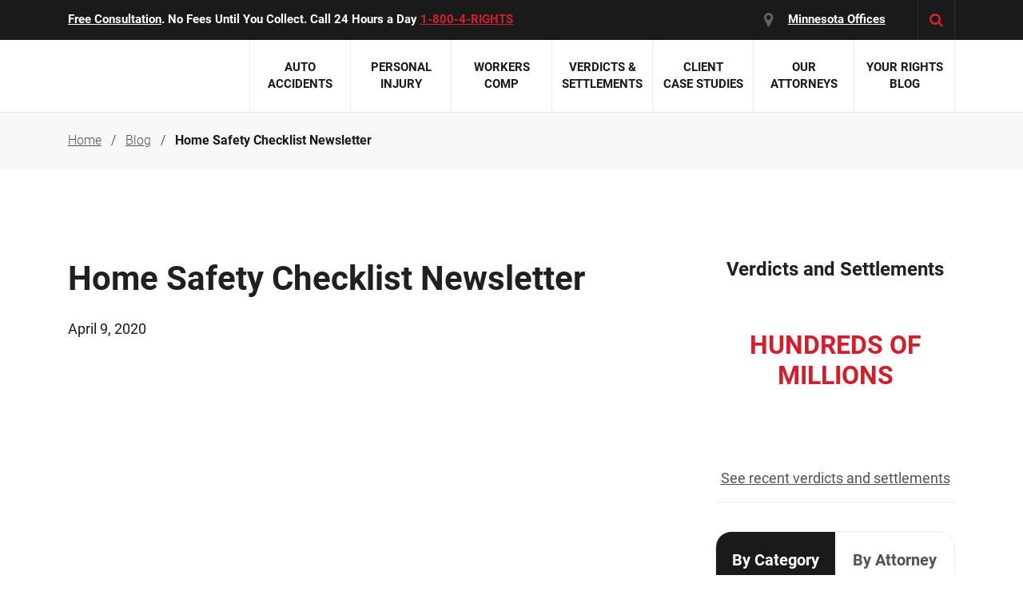

--- FILE ---
content_type: text/html; charset=UTF-8
request_url: https://www.knowyourrights.com/blog/home-safety-checklist-newsletter/
body_size: 190908
content:
<!DOCTYPE html><html  lang="en-US" data-capo=""><head><meta charset="utf-8">
<meta name="viewport" content="width=device-width, initial-scale=1">
<title>Home Safety Checklist Newsletter - SiebenCarey</title>
<link rel="preconnect" href="https://www.gstatic.com">
<link rel="preconnect" href="https://www.googletagmanager.com">
<script src="https://static.cdn.prismic.io/prismic.min.js?repo=siebencarey&amp;new=true" async="" defer="" crossorigin="anonymous" data-hid="f1d1a86"></script>
<style>@charset "UTF-8";a,abbr,address,article,aside,audio,b,blockquote,body,canvas,caption,cite,code,dd,del,details,dfn,div,dl,dt,em,fieldset,figcaption,figure,footer,form,h1,h2,h3,h4,h5,h6,header,hgroup,html,i,iframe,img,ins,kbd,label,legend,li,mark,menu,nav,object,ol,p,pre,q,samp,section,small,span,strong,sub,summary,sup,table,tbody,td,tfoot,th,thead,time,tr,ul,var,video{border:0;margin:0;padding:0}article,aside,audio,canvas,figcaption,figure,figure img,footer,header,hgroup,nav,section,video{display:block}a img{border:0}figure{position:relative}figure img{width:100%}/*! normalize.css v5.0.0 | MIT License | github.com/necolas/normalize.css */article,aside,footer,header,nav,section{display:block}h1{font-size:2em;margin:.67em 0}figcaption,figure,main{display:block}figure{margin:1em 40px}pre{font-family:monospace,monospace;font-size:1em}a:active,a:hover{outline-width:0}abbr[title]{border-bottom:none;text-decoration:underline;-webkit-text-decoration:underline dotted;text-decoration:underline dotted}b,strong{font-weight:inherit}code,kbd,samp{font-family:monospace,monospace;font-size:1em}mark{background-color:#ff0;color:#000}audio,video{display:inline-block}audio:not([controls]){display:none;height:0}svg:not(:root){overflow:hidden}button,input,optgroup,select,textarea{font-family:sans-serif;font-size:100%;line-height:1.15}[type=button]:-moz-focusring,[type=reset]:-moz-focusring,[type=submit]:-moz-focusring,button:-moz-focusring{outline:1px dotted ButtonText}fieldset{border:1px solid silver;margin:0 2px;padding:.35em .625em .75em}legend{box-sizing:border-box;display:table}progress{display:inline-block}[type=checkbox],[type=radio]{box-sizing:border-box;padding:0}[type=search]{-webkit-appearance:textfield}details,menu{display:block}canvas{display:inline-block}[hidden]{display:none}/*!
 * Bootstrap Reboot v4.1.3 (https://getbootstrap.com/)
 * Copyright 2011-2018 The Bootstrap Authors
 * Copyright 2011-2018 Twitter, Inc.
 * Licensed under MIT (https://github.com/twbs/bootstrap/blob/master/LICENSE)
 * Forked from Normalize.css, licensed MIT (https://github.com/necolas/normalize.css/blob/master/LICENSE.md)
 */*,:after,:before{box-sizing:border-box}html{font-family:sans-serif;line-height:1.15;-webkit-text-size-adjust:100%;-ms-text-size-adjust:100%;-webkit-tap-highlight-color:rgba(0,0,0,0)}article,aside,figcaption,figure,footer,header,hgroup,main,nav,section{display:block}body{background-color:#fff;color:#212529;font-family:-apple-system,BlinkMacSystemFont,Segoe UI,Roboto,Helvetica Neue,Arial,sans-serif,Apple Color Emoji,Segoe UI Emoji,Segoe UI Symbol,Noto Color Emoji;font-size:1rem;line-height:1.5;margin:0;text-align:left}[tabindex="-1"]:focus{outline:0!important}hr{box-sizing:content-box;height:0;overflow:visible}h1,h2,h3,h4,h5,h6{margin-bottom:.5rem;margin-top:0}p{margin-bottom:1rem;margin-top:0}abbr[data-original-title],abbr[title]{border-bottom:0;cursor:help;text-decoration:underline;-webkit-text-decoration:underline dotted;text-decoration:underline dotted}address{font-style:normal;line-height:inherit}address,dl,ol,ul{margin-bottom:1rem}dl,ol,ul{margin-top:0}ol ol,ol ul,ul ol,ul ul{margin-bottom:0}dt{font-weight:700}dd{margin-bottom:.5rem;margin-left:0}blockquote{margin:0 0 1rem}dfn{font-style:italic}b,strong{font-weight:bolder}small{font-size:80%}sub,sup{font-size:75%;line-height:0;position:relative;vertical-align:baseline}sub{bottom:-.25em}sup{top:-.5em}a{background-color:transparent;color:#007bff;text-decoration:none;-webkit-text-decoration-skip:objects}a:hover{color:#0056b3;text-decoration:underline}a:not([href]):not([tabindex]),a:not([href]):not([tabindex]):focus,a:not([href]):not([tabindex]):hover{color:inherit;text-decoration:none}a:not([href]):not([tabindex]):focus{outline:0}code,kbd,pre,samp{font-family:SFMono-Regular,Menlo,Monaco,Consolas,Liberation Mono,Courier New,monospace;font-size:1em}pre{margin-bottom:1rem;margin-top:0;overflow:auto;-ms-overflow-style:scrollbar}figure{margin:0 0 1rem}img{border-style:none}img,svg{vertical-align:middle}svg{overflow:hidden}table{border-collapse:collapse}caption{caption-side:bottom;color:#6c757d;padding-bottom:.75rem;padding-top:.75rem;text-align:left}th{text-align:inherit}label{display:inline-block;margin-bottom:.5rem}button{border-radius:0}button:focus{outline:1px dotted;outline:5px auto -webkit-focus-ring-color}button,input,optgroup,select,textarea{font-family:inherit;font-size:inherit;line-height:inherit;margin:0}button,input{overflow:visible}button,select{text-transform:none}[type=reset],[type=submit],button,html [type=button]{-webkit-appearance:button}[type=button]::-moz-focus-inner,[type=reset]::-moz-focus-inner,[type=submit]::-moz-focus-inner,button::-moz-focus-inner{border-style:none;padding:0}input[type=checkbox],input[type=radio]{box-sizing:border-box;padding:0}input[type=date],input[type=datetime-local],input[type=month],input[type=time]{-webkit-appearance:listbox}textarea{overflow:auto;resize:vertical}fieldset{border:0;margin:0;min-width:0;padding:0}legend{color:inherit;display:block;font-size:1.5rem;line-height:inherit;margin-bottom:.5rem;max-width:100%;padding:0;white-space:normal;width:100%}progress{vertical-align:baseline}[type=number]::-webkit-inner-spin-button,[type=number]::-webkit-outer-spin-button{height:auto}[type=search]{-webkit-appearance:none;outline-offset:-2px}[type=search]::-webkit-search-cancel-button,[type=search]::-webkit-search-decoration{-webkit-appearance:none}::-webkit-file-upload-button{-webkit-appearance:button;font:inherit}output{display:inline-block}summary{cursor:pointer;display:list-item}template{display:none}[hidden]{display:none!important}/*!
 * Bootstrap Grid v4.1.3 (https://getbootstrap.com/)
 * Copyright 2011-2018 The Bootstrap Authors
 * Copyright 2011-2018 Twitter, Inc.
 * Licensed under MIT (https://github.com/twbs/bootstrap/blob/master/LICENSE)
 */html{box-sizing:border-box;-ms-overflow-style:scrollbar}*,:after,:before{box-sizing:inherit}.container{margin-left:auto;margin-right:auto;padding-left:15px;padding-right:15px;width:100%}@media (min-width:576px){.container{max-width:540px}}@media (min-width:768px){.container{max-width:720px}}@media (min-width:992px){.container{max-width:960px}}@media (min-width:1200px){.container{max-width:1140px}}.container-fluid{margin-left:auto;margin-right:auto;padding-left:15px;padding-right:15px;width:100%}.row{display:flex;flex-wrap:wrap;margin-left:-15px;margin-right:-15px}.no-gutters{margin-left:0;margin-right:0}.no-gutters>.col,.no-gutters>[class*=col-]{padding-left:0;padding-right:0}.col,.col-1,.col-10,.col-11,.col-12,.col-2,.col-3,.col-4,.col-5,.col-6,.col-7,.col-8,.col-9,.col-auto,.col-lg,.col-lg-1,.col-lg-10,.col-lg-11,.col-lg-12,.col-lg-2,.col-lg-3,.col-lg-4,.col-lg-5,.col-lg-6,.col-lg-7,.col-lg-8,.col-lg-9,.col-lg-auto,.col-md,.col-md-1,.col-md-10,.col-md-11,.col-md-12,.col-md-2,.col-md-3,.col-md-4,.col-md-5,.col-md-6,.col-md-7,.col-md-8,.col-md-9,.col-md-auto,.col-sm,.col-sm-1,.col-sm-10,.col-sm-11,.col-sm-12,.col-sm-2,.col-sm-3,.col-sm-4,.col-sm-5,.col-sm-6,.col-sm-7,.col-sm-8,.col-sm-9,.col-sm-auto,.col-xl,.col-xl-1,.col-xl-10,.col-xl-11,.col-xl-12,.col-xl-2,.col-xl-3,.col-xl-4,.col-xl-5,.col-xl-6,.col-xl-7,.col-xl-8,.col-xl-9,.col-xl-auto{min-height:1px;padding-left:15px;padding-right:15px;position:relative;width:100%}.col{flex-basis:0;flex-grow:1;max-width:100%}.col-auto{flex:0 0 auto;max-width:none;width:auto}.col-1{flex:0 0 8.333333%;max-width:8.333333%}.col-2{flex:0 0 16.666667%;max-width:16.666667%}.col-3{flex:0 0 25%;max-width:25%}.col-4{flex:0 0 33.333333%;max-width:33.333333%}.col-5{flex:0 0 41.666667%;max-width:41.666667%}.col-6{flex:0 0 50%;max-width:50%}.col-7{flex:0 0 58.333333%;max-width:58.333333%}.col-8{flex:0 0 66.666667%;max-width:66.666667%}.col-9{flex:0 0 75%;max-width:75%}.col-10{flex:0 0 83.333333%;max-width:83.333333%}.col-11{flex:0 0 91.666667%;max-width:91.666667%}.col-12{flex:0 0 100%;max-width:100%}.order-first{order:-1}.order-last{order:13}.order-0{order:0}.order-1{order:1}.order-2{order:2}.order-3{order:3}.order-4{order:4}.order-5{order:5}.order-6{order:6}.order-7{order:7}.order-8{order:8}.order-9{order:9}.order-10{order:10}.order-11{order:11}.order-12{order:12}.offset-1{margin-left:8.333333%}.offset-2{margin-left:16.666667%}.offset-3{margin-left:25%}.offset-4{margin-left:33.333333%}.offset-5{margin-left:41.666667%}.offset-6{margin-left:50%}.offset-7{margin-left:58.333333%}.offset-8{margin-left:66.666667%}.offset-9{margin-left:75%}.offset-10{margin-left:83.333333%}.offset-11{margin-left:91.666667%}@media (min-width:576px){.col-sm{flex-basis:0;flex-grow:1;max-width:100%}.col-sm-auto{flex:0 0 auto;max-width:none;width:auto}.col-sm-1{flex:0 0 8.333333%;max-width:8.333333%}.col-sm-2{flex:0 0 16.666667%;max-width:16.666667%}.col-sm-3{flex:0 0 25%;max-width:25%}.col-sm-4{flex:0 0 33.333333%;max-width:33.333333%}.col-sm-5{flex:0 0 41.666667%;max-width:41.666667%}.col-sm-6{flex:0 0 50%;max-width:50%}.col-sm-7{flex:0 0 58.333333%;max-width:58.333333%}.col-sm-8{flex:0 0 66.666667%;max-width:66.666667%}.col-sm-9{flex:0 0 75%;max-width:75%}.col-sm-10{flex:0 0 83.333333%;max-width:83.333333%}.col-sm-11{flex:0 0 91.666667%;max-width:91.666667%}.col-sm-12{flex:0 0 100%;max-width:100%}.order-sm-first{order:-1}.order-sm-last{order:13}.order-sm-0{order:0}.order-sm-1{order:1}.order-sm-2{order:2}.order-sm-3{order:3}.order-sm-4{order:4}.order-sm-5{order:5}.order-sm-6{order:6}.order-sm-7{order:7}.order-sm-8{order:8}.order-sm-9{order:9}.order-sm-10{order:10}.order-sm-11{order:11}.order-sm-12{order:12}.offset-sm-0{margin-left:0}.offset-sm-1{margin-left:8.333333%}.offset-sm-2{margin-left:16.666667%}.offset-sm-3{margin-left:25%}.offset-sm-4{margin-left:33.333333%}.offset-sm-5{margin-left:41.666667%}.offset-sm-6{margin-left:50%}.offset-sm-7{margin-left:58.333333%}.offset-sm-8{margin-left:66.666667%}.offset-sm-9{margin-left:75%}.offset-sm-10{margin-left:83.333333%}.offset-sm-11{margin-left:91.666667%}}@media (min-width:768px){.col-md{flex-basis:0;flex-grow:1;max-width:100%}.col-md-auto{flex:0 0 auto;max-width:none;width:auto}.col-md-1{flex:0 0 8.333333%;max-width:8.333333%}.col-md-2{flex:0 0 16.666667%;max-width:16.666667%}.col-md-3{flex:0 0 25%;max-width:25%}.col-md-4{flex:0 0 33.333333%;max-width:33.333333%}.col-md-5{flex:0 0 41.666667%;max-width:41.666667%}.col-md-6{flex:0 0 50%;max-width:50%}.col-md-7{flex:0 0 58.333333%;max-width:58.333333%}.col-md-8{flex:0 0 66.666667%;max-width:66.666667%}.col-md-9{flex:0 0 75%;max-width:75%}.col-md-10{flex:0 0 83.333333%;max-width:83.333333%}.col-md-11{flex:0 0 91.666667%;max-width:91.666667%}.col-md-12{flex:0 0 100%;max-width:100%}.order-md-first{order:-1}.order-md-last{order:13}.order-md-0{order:0}.order-md-1{order:1}.order-md-2{order:2}.order-md-3{order:3}.order-md-4{order:4}.order-md-5{order:5}.order-md-6{order:6}.order-md-7{order:7}.order-md-8{order:8}.order-md-9{order:9}.order-md-10{order:10}.order-md-11{order:11}.order-md-12{order:12}.offset-md-0{margin-left:0}.offset-md-1{margin-left:8.333333%}.offset-md-2{margin-left:16.666667%}.offset-md-3{margin-left:25%}.offset-md-4{margin-left:33.333333%}.offset-md-5{margin-left:41.666667%}.offset-md-6{margin-left:50%}.offset-md-7{margin-left:58.333333%}.offset-md-8{margin-left:66.666667%}.offset-md-9{margin-left:75%}.offset-md-10{margin-left:83.333333%}.offset-md-11{margin-left:91.666667%}}@media (min-width:992px){.col-lg{flex-basis:0;flex-grow:1;max-width:100%}.col-lg-auto{flex:0 0 auto;max-width:none;width:auto}.col-lg-1{flex:0 0 8.333333%;max-width:8.333333%}.col-lg-2{flex:0 0 16.666667%;max-width:16.666667%}.col-lg-3{flex:0 0 25%;max-width:25%}.col-lg-4{flex:0 0 33.333333%;max-width:33.333333%}.col-lg-5{flex:0 0 41.666667%;max-width:41.666667%}.col-lg-6{flex:0 0 50%;max-width:50%}.col-lg-7{flex:0 0 58.333333%;max-width:58.333333%}.col-lg-8{flex:0 0 66.666667%;max-width:66.666667%}.col-lg-9{flex:0 0 75%;max-width:75%}.col-lg-10{flex:0 0 83.333333%;max-width:83.333333%}.col-lg-11{flex:0 0 91.666667%;max-width:91.666667%}.col-lg-12{flex:0 0 100%;max-width:100%}.order-lg-first{order:-1}.order-lg-last{order:13}.order-lg-0{order:0}.order-lg-1{order:1}.order-lg-2{order:2}.order-lg-3{order:3}.order-lg-4{order:4}.order-lg-5{order:5}.order-lg-6{order:6}.order-lg-7{order:7}.order-lg-8{order:8}.order-lg-9{order:9}.order-lg-10{order:10}.order-lg-11{order:11}.order-lg-12{order:12}.offset-lg-0{margin-left:0}.offset-lg-1{margin-left:8.333333%}.offset-lg-2{margin-left:16.666667%}.offset-lg-3{margin-left:25%}.offset-lg-4{margin-left:33.333333%}.offset-lg-5{margin-left:41.666667%}.offset-lg-6{margin-left:50%}.offset-lg-7{margin-left:58.333333%}.offset-lg-8{margin-left:66.666667%}.offset-lg-9{margin-left:75%}.offset-lg-10{margin-left:83.333333%}.offset-lg-11{margin-left:91.666667%}}@media (min-width:1200px){.col-xl{flex-basis:0;flex-grow:1;max-width:100%}.col-xl-auto{flex:0 0 auto;max-width:none;width:auto}.col-xl-1{flex:0 0 8.333333%;max-width:8.333333%}.col-xl-2{flex:0 0 16.666667%;max-width:16.666667%}.col-xl-3{flex:0 0 25%;max-width:25%}.col-xl-4{flex:0 0 33.333333%;max-width:33.333333%}.col-xl-5{flex:0 0 41.666667%;max-width:41.666667%}.col-xl-6{flex:0 0 50%;max-width:50%}.col-xl-7{flex:0 0 58.333333%;max-width:58.333333%}.col-xl-8{flex:0 0 66.666667%;max-width:66.666667%}.col-xl-9{flex:0 0 75%;max-width:75%}.col-xl-10{flex:0 0 83.333333%;max-width:83.333333%}.col-xl-11{flex:0 0 91.666667%;max-width:91.666667%}.col-xl-12{flex:0 0 100%;max-width:100%}.order-xl-first{order:-1}.order-xl-last{order:13}.order-xl-0{order:0}.order-xl-1{order:1}.order-xl-2{order:2}.order-xl-3{order:3}.order-xl-4{order:4}.order-xl-5{order:5}.order-xl-6{order:6}.order-xl-7{order:7}.order-xl-8{order:8}.order-xl-9{order:9}.order-xl-10{order:10}.order-xl-11{order:11}.order-xl-12{order:12}.offset-xl-0{margin-left:0}.offset-xl-1{margin-left:8.333333%}.offset-xl-2{margin-left:16.666667%}.offset-xl-3{margin-left:25%}.offset-xl-4{margin-left:33.333333%}.offset-xl-5{margin-left:41.666667%}.offset-xl-6{margin-left:50%}.offset-xl-7{margin-left:58.333333%}.offset-xl-8{margin-left:66.666667%}.offset-xl-9{margin-left:75%}.offset-xl-10{margin-left:83.333333%}.offset-xl-11{margin-left:91.666667%}}.d-none{display:none!important}.d-inline{display:inline!important}.d-inline-block{display:inline-block!important}.d-block{display:block!important}.d-table{display:table!important}.d-table-row{display:table-row!important}.d-table-cell{display:table-cell!important}.d-flex{display:flex!important}.d-inline-flex{display:inline-flex!important}@media (min-width:576px){.d-sm-none{display:none!important}.d-sm-inline{display:inline!important}.d-sm-inline-block{display:inline-block!important}.d-sm-block{display:block!important}.d-sm-table{display:table!important}.d-sm-table-row{display:table-row!important}.d-sm-table-cell{display:table-cell!important}.d-sm-flex{display:flex!important}.d-sm-inline-flex{display:inline-flex!important}}@media (min-width:768px){.d-md-none{display:none!important}.d-md-inline{display:inline!important}.d-md-inline-block{display:inline-block!important}.d-md-block{display:block!important}.d-md-table{display:table!important}.d-md-table-row{display:table-row!important}.d-md-table-cell{display:table-cell!important}.d-md-flex{display:flex!important}.d-md-inline-flex{display:inline-flex!important}}@media (min-width:992px){.d-lg-none{display:none!important}.d-lg-inline{display:inline!important}.d-lg-inline-block{display:inline-block!important}.d-lg-block{display:block!important}.d-lg-table{display:table!important}.d-lg-table-row{display:table-row!important}.d-lg-table-cell{display:table-cell!important}.d-lg-flex{display:flex!important}.d-lg-inline-flex{display:inline-flex!important}}@media (min-width:1200px){.d-xl-none{display:none!important}.d-xl-inline{display:inline!important}.d-xl-inline-block{display:inline-block!important}.d-xl-block{display:block!important}.d-xl-table{display:table!important}.d-xl-table-row{display:table-row!important}.d-xl-table-cell{display:table-cell!important}.d-xl-flex{display:flex!important}.d-xl-inline-flex{display:inline-flex!important}}@media print{.d-print-none{display:none!important}.d-print-inline{display:inline!important}.d-print-inline-block{display:inline-block!important}.d-print-block{display:block!important}.d-print-table{display:table!important}.d-print-table-row{display:table-row!important}.d-print-table-cell{display:table-cell!important}.d-print-flex{display:flex!important}.d-print-inline-flex{display:inline-flex!important}}.flex-row{flex-direction:row!important}.flex-column{flex-direction:column!important}.flex-row-reverse{flex-direction:row-reverse!important}.flex-column-reverse{flex-direction:column-reverse!important}.flex-wrap{flex-wrap:wrap!important}.flex-nowrap{flex-wrap:nowrap!important}.flex-wrap-reverse{flex-wrap:wrap-reverse!important}.flex-fill{flex:1 1 auto!important}.flex-grow-0{flex-grow:0!important}.flex-grow-1{flex-grow:1!important}.flex-shrink-0{flex-shrink:0!important}.flex-shrink-1{flex-shrink:1!important}.justify-content-start{justify-content:flex-start!important}.justify-content-end{justify-content:flex-end!important}.justify-content-center{justify-content:center!important}.justify-content-between{justify-content:space-between!important}.justify-content-around{justify-content:space-around!important}.align-items-start{align-items:flex-start!important}.align-items-end{align-items:flex-end!important}.align-items-center{align-items:center!important}.align-items-baseline{align-items:baseline!important}.align-items-stretch{align-items:stretch!important}.align-content-start{align-content:flex-start!important}.align-content-end{align-content:flex-end!important}.align-content-center{align-content:center!important}.align-content-between{align-content:space-between!important}.align-content-around{align-content:space-around!important}.align-content-stretch{align-content:stretch!important}.align-self-auto{align-self:auto!important}.align-self-start{align-self:flex-start!important}.align-self-end{align-self:flex-end!important}.align-self-center{align-self:center!important}.align-self-baseline{align-self:baseline!important}.align-self-stretch{align-self:stretch!important}@media (min-width:576px){.flex-sm-row{flex-direction:row!important}.flex-sm-column{flex-direction:column!important}.flex-sm-row-reverse{flex-direction:row-reverse!important}.flex-sm-column-reverse{flex-direction:column-reverse!important}.flex-sm-wrap{flex-wrap:wrap!important}.flex-sm-nowrap{flex-wrap:nowrap!important}.flex-sm-wrap-reverse{flex-wrap:wrap-reverse!important}.flex-sm-fill{flex:1 1 auto!important}.flex-sm-grow-0{flex-grow:0!important}.flex-sm-grow-1{flex-grow:1!important}.flex-sm-shrink-0{flex-shrink:0!important}.flex-sm-shrink-1{flex-shrink:1!important}.justify-content-sm-start{justify-content:flex-start!important}.justify-content-sm-end{justify-content:flex-end!important}.justify-content-sm-center{justify-content:center!important}.justify-content-sm-between{justify-content:space-between!important}.justify-content-sm-around{justify-content:space-around!important}.align-items-sm-start{align-items:flex-start!important}.align-items-sm-end{align-items:flex-end!important}.align-items-sm-center{align-items:center!important}.align-items-sm-baseline{align-items:baseline!important}.align-items-sm-stretch{align-items:stretch!important}.align-content-sm-start{align-content:flex-start!important}.align-content-sm-end{align-content:flex-end!important}.align-content-sm-center{align-content:center!important}.align-content-sm-between{align-content:space-between!important}.align-content-sm-around{align-content:space-around!important}.align-content-sm-stretch{align-content:stretch!important}.align-self-sm-auto{align-self:auto!important}.align-self-sm-start{align-self:flex-start!important}.align-self-sm-end{align-self:flex-end!important}.align-self-sm-center{align-self:center!important}.align-self-sm-baseline{align-self:baseline!important}.align-self-sm-stretch{align-self:stretch!important}}@media (min-width:768px){.flex-md-row{flex-direction:row!important}.flex-md-column{flex-direction:column!important}.flex-md-row-reverse{flex-direction:row-reverse!important}.flex-md-column-reverse{flex-direction:column-reverse!important}.flex-md-wrap{flex-wrap:wrap!important}.flex-md-nowrap{flex-wrap:nowrap!important}.flex-md-wrap-reverse{flex-wrap:wrap-reverse!important}.flex-md-fill{flex:1 1 auto!important}.flex-md-grow-0{flex-grow:0!important}.flex-md-grow-1{flex-grow:1!important}.flex-md-shrink-0{flex-shrink:0!important}.flex-md-shrink-1{flex-shrink:1!important}.justify-content-md-start{justify-content:flex-start!important}.justify-content-md-end{justify-content:flex-end!important}.justify-content-md-center{justify-content:center!important}.justify-content-md-between{justify-content:space-between!important}.justify-content-md-around{justify-content:space-around!important}.align-items-md-start{align-items:flex-start!important}.align-items-md-end{align-items:flex-end!important}.align-items-md-center{align-items:center!important}.align-items-md-baseline{align-items:baseline!important}.align-items-md-stretch{align-items:stretch!important}.align-content-md-start{align-content:flex-start!important}.align-content-md-end{align-content:flex-end!important}.align-content-md-center{align-content:center!important}.align-content-md-between{align-content:space-between!important}.align-content-md-around{align-content:space-around!important}.align-content-md-stretch{align-content:stretch!important}.align-self-md-auto{align-self:auto!important}.align-self-md-start{align-self:flex-start!important}.align-self-md-end{align-self:flex-end!important}.align-self-md-center{align-self:center!important}.align-self-md-baseline{align-self:baseline!important}.align-self-md-stretch{align-self:stretch!important}}@media (min-width:992px){.flex-lg-row{flex-direction:row!important}.flex-lg-column{flex-direction:column!important}.flex-lg-row-reverse{flex-direction:row-reverse!important}.flex-lg-column-reverse{flex-direction:column-reverse!important}.flex-lg-wrap{flex-wrap:wrap!important}.flex-lg-nowrap{flex-wrap:nowrap!important}.flex-lg-wrap-reverse{flex-wrap:wrap-reverse!important}.flex-lg-fill{flex:1 1 auto!important}.flex-lg-grow-0{flex-grow:0!important}.flex-lg-grow-1{flex-grow:1!important}.flex-lg-shrink-0{flex-shrink:0!important}.flex-lg-shrink-1{flex-shrink:1!important}.justify-content-lg-start{justify-content:flex-start!important}.justify-content-lg-end{justify-content:flex-end!important}.justify-content-lg-center{justify-content:center!important}.justify-content-lg-between{justify-content:space-between!important}.justify-content-lg-around{justify-content:space-around!important}.align-items-lg-start{align-items:flex-start!important}.align-items-lg-end{align-items:flex-end!important}.align-items-lg-center{align-items:center!important}.align-items-lg-baseline{align-items:baseline!important}.align-items-lg-stretch{align-items:stretch!important}.align-content-lg-start{align-content:flex-start!important}.align-content-lg-end{align-content:flex-end!important}.align-content-lg-center{align-content:center!important}.align-content-lg-between{align-content:space-between!important}.align-content-lg-around{align-content:space-around!important}.align-content-lg-stretch{align-content:stretch!important}.align-self-lg-auto{align-self:auto!important}.align-self-lg-start{align-self:flex-start!important}.align-self-lg-end{align-self:flex-end!important}.align-self-lg-center{align-self:center!important}.align-self-lg-baseline{align-self:baseline!important}.align-self-lg-stretch{align-self:stretch!important}}@media (min-width:1200px){.flex-xl-row{flex-direction:row!important}.flex-xl-column{flex-direction:column!important}.flex-xl-row-reverse{flex-direction:row-reverse!important}.flex-xl-column-reverse{flex-direction:column-reverse!important}.flex-xl-wrap{flex-wrap:wrap!important}.flex-xl-nowrap{flex-wrap:nowrap!important}.flex-xl-wrap-reverse{flex-wrap:wrap-reverse!important}.flex-xl-fill{flex:1 1 auto!important}.flex-xl-grow-0{flex-grow:0!important}.flex-xl-grow-1{flex-grow:1!important}.flex-xl-shrink-0{flex-shrink:0!important}.flex-xl-shrink-1{flex-shrink:1!important}.justify-content-xl-start{justify-content:flex-start!important}.justify-content-xl-end{justify-content:flex-end!important}.justify-content-xl-center{justify-content:center!important}.justify-content-xl-between{justify-content:space-between!important}.justify-content-xl-around{justify-content:space-around!important}.align-items-xl-start{align-items:flex-start!important}.align-items-xl-end{align-items:flex-end!important}.align-items-xl-center{align-items:center!important}.align-items-xl-baseline{align-items:baseline!important}.align-items-xl-stretch{align-items:stretch!important}.align-content-xl-start{align-content:flex-start!important}.align-content-xl-end{align-content:flex-end!important}.align-content-xl-center{align-content:center!important}.align-content-xl-between{align-content:space-between!important}.align-content-xl-around{align-content:space-around!important}.align-content-xl-stretch{align-content:stretch!important}.align-self-xl-auto{align-self:auto!important}.align-self-xl-start{align-self:flex-start!important}.align-self-xl-end{align-self:flex-end!important}.align-self-xl-center{align-self:center!important}.align-self-xl-baseline{align-self:baseline!important}.align-self-xl-stretch{align-self:stretch!important}}@font-face{font-display:swap;font-family:Roboto;font-style:normal;font-weight:300;src:url(/fonts/RobotoLight.eot);src:url(/fonts/RobotoLight.eot) format("embedded-opentype"),url(/fonts/RobotoLight.woff2) format("woff2"),url(/fonts/RobotoLight.woff) format("woff"),url(/fonts/RobotoLight.ttf) format("truetype"),url(/fonts/RobotoLight.svg#RobotoLight) format("svg")}@font-face{font-display:swap;font-family:Roboto;font-style:italic;font-weight:300;src:url(/fonts/RobotoLightItalic.eot);src:url(/fonts/RobotoLightItalic.eot) format("embedded-opentype"),url(/fonts/RobotoLightItalic.woff2) format("woff2"),url(/fonts/RobotoLightItalic.woff) format("woff"),url(/fonts/RobotoLightItalic.ttf) format("truetype"),url(/fonts/RobotoLightItalic.svg#RobotoLightItalic) format("svg")}@font-face{font-display:swap;font-family:Roboto;font-style:normal;font-weight:400;src:url(/fonts/RobotoRegular.eot);src:url(/fonts/RobotoRegular.eot) format("embedded-opentype"),url(/fonts/RobotoRegular.woff2) format("woff2"),url(/fonts/RobotoRegular.woff) format("woff"),url(/fonts/RobotoRegular.ttf) format("truetype"),url(/fonts/RobotoRegular.svg#RobotoRegular) format("svg")}@font-face{font-display:swap;font-family:Roboto;font-style:italic;font-weight:400;src:url(/fonts/RobotoItalic.eot);src:url(/fonts/RobotoItalic.eot) format("embedded-opentype"),url(/fonts/RobotoItalic.woff2) format("woff2"),url(/fonts/RobotoItalic.woff) format("woff"),url(/fonts/RobotoItalic.ttf) format("truetype"),url(/fonts/RobotoItalic.svg#RobotoItalic) format("svg")}@font-face{font-display:swap;font-family:Roboto;font-style:normal;font-weight:500;src:url(/fonts/RobotoMedium.eot);src:url(/fonts/RobotoMedium.eot) format("embedded-opentype"),url(/fonts/RobotoMedium.woff2) format("woff2"),url(/fonts/RobotoMedium.woff) format("woff"),url(/fonts/RobotoMedium.ttf) format("truetype"),url(/fonts/RobotoMedium.svg#RobotoMedium) format("svg")}@font-face{font-display:swap;font-family:Roboto;font-style:normal;font-weight:700;src:url(/fonts/RobotoBold.eot);src:url(/fonts/RobotoBold.eot) format("embedded-opentype"),url(/fonts/RobotoBold.woff2) format("woff2"),url(/fonts/RobotoBold.woff) format("woff"),url(/fonts/RobotoBold.ttf) format("truetype"),url(/fonts/RobotoBold.svg#RobotoBold) format("svg")}@font-face{font-display:swap;font-family:fontello;font-style:normal;font-weight:400;src:url(/fonts/fontello.eot?44517036);src:url(/fonts/fontello.eot?44517036#iefix) format("embedded-opentype"),url(/fonts/fontello.woff2?44517036) format("woff2"),url(/fonts/fontello.woff?44517036) format("woff"),url(/fonts/fontello.ttf?44517036) format("truetype"),url(/fonts/fontello.svg?44517036#fontello) format("svg")}[class*=" icon-"]:before,[class^=icon-]:before{font-family:fontello;font-style:normal;font-weight:400;speak:never;display:inline-block;font-variant:normal;line-height:1em;margin-left:.2em;margin-right:.2em;text-align:center;text-decoration:inherit;text-transform:none;width:1em;-webkit-font-smoothing:antialiased;-moz-osx-font-smoothing:grayscale}.icon-star:before{content:"❓"}.icon-location:before{content:""}.icon-search:before{content:""}.icon-dot:before{content:""}.icon-star-empty:before{content:""}.icon-plus:before{content:""}.icon-minus:before{content:""}.icon-down-open-big:before{content:""}.icon-up-open-big:before{content:""}.icon-cancel-1:before{content:""}.icon-left-open-big:before{content:""}.icon-right-open-big:before{content:""}.icon-ok:before{content:""}.icon-left-open:before{content:""}.icon-right-open:before{content:""}.icon-youtube-play:before{content:""}.icon-location-1:before{content:""}.icon-twitter:before{content:""}.icon-facebook:before{content:""}.icon-linkedin:before{content:""}.icon-star-half-alt:before{content:""}.icon-google:before{content:""}.none{display:none}.clear{clear:both}.left{float:left}.right{float:right}.aligncenter{text-align:center}.alignleft{text-align:left}.alignright{text-align:right}.icon{display:inline-block}.relative{position:relative}.uppercase{text-transform:uppercase}.padding-bottom-off{padding-bottom:0!important}.padding-top-off{padding-top:0!important}.margin-bottom-off{margin-bottom:0!important}.margin-top-off{margin-top:0!important}.grey-bg{background:#f7f7f7}.grey-text{color:#535352}.red-text{color:#cf202e}.lgrey-text{color:#888}.lazy{max-width:100%;opacity:0;transition:opacity .3s ease-in-out}.lazy.loaded{opacity:1}body{color:#1a1a1a;font-family:Roboto,sans-serif;font-size:18px;font-weight:400;line-height:31px;min-width:320px;overflow-x:hidden}img{height:auto;max-width:100%}.wrapper{background-color:#fff;margin:0 auto;overflow:hidden;position:relative}#overlay{background-color:#0009;display:none;height:100%;left:0;position:fixed;top:0;width:100%;z-index:75}.page-section{overflow:hidden;padding:110px 0}.page-section .cta{margin-top:40px;text-align:center}.page-section .cta:first-child{margin-top:0}.page-section .cta h6{margin:10px 0 0}.page-section .cta a.button{margin:10px 20px}.auto-text{text-transform:capitalize}.divider{background-color:#ececec;height:1px}.layout-enter-active,.layout-leave-active,.page-enter-active,.page-leave-active{transition:all .2s}.layout-enter-from,.layout-leave-to,.page-enter-from,.page-leave-to{opacity:0}.container>.container{padding:0}@media (min-width:1680px){.container{max-width:1550px}}@media (min-width:1400px) and (max-width:1679px){.container{max-width:1350px}}@media (min-width:1400px){.col-c5xl{flex:0 0 20%;max-width:20%}}@media (max-width:1199px){.page-section{padding:100px 0}.row .col-12{margin-bottom:20px}.row .col-12:last-child{margin-bottom:0}}@media (max-width:991px){.page-section{padding:85px 0}.page-section .cta{margin-top:40px}}@media (max-width:767px){.page-section{padding:75px 0}.page-section .cta a.button{margin:10px}}@media (max-width:575px){.page-section .cta{margin-top:30px}.page-section{padding:50px 0}}@media (max-width:480px){.white-space--large{height:35px}}.c-image{margin-top:35px}.c-image,.c-image img{border-radius:20px}.c-image--plain,.c-image--plain img{border-radius:0}.c-image--border{border:1px solid #ececec;border-radius:0;padding:10px}.c-image--border img{border-radius:0}@media (max-width:1199px){.c-image{margin-top:30px}}@media (max-width:767px){.c-image{margin-top:25px}}@media (max-width:575px){.c-image{margin-top:20px}}@media (max-width:480px){.c-image,.c-image img{border-radius:15px}}.image-group{margin-bottom:20px}@media (max-width:767px){.image-group{margin-bottom:15px}}@media (max-width:480px){.image-group{margin-bottom:10px}}h1{font-size:60px}h1,h1.small,h2{color:#231f20;font-weight:700;line-height:140%;margin-bottom:30px}h1.small,h2{font-size:42px}h3{font-size:36px;margin-bottom:25px}h3,h4{color:#231f20;font-weight:700;line-height:140%}h4{font-size:30px;margin-bottom:20px}h5{font-size:25px}h5,h6{color:#231f20;font-weight:700;line-height:150%;margin-bottom:20px}h6{font-size:20px}a,h1 span,h2 span,h3 span,h4 span,h5 span,h6 span{color:#cf202e}a{outline:none;transition:all .3s ease}a:hover{color:#bf0d1c}a.link{text-decoration:underline}a.link:hover{text-decoration:none}span[data-micromodal-trigger]{color:#cf202e;cursor:pointer;display:inline-block;text-decoration:underline;transition:all .3s ease}span[data-micromodal-trigger]:hover{color:#bf0d1c;text-decoration:none}b,strong{color:#231f20;font-weight:700}b span,strong span{color:#747981}.content-wrap ul{margin:0 0 20px 20px}.content-wrap ul li{margin-bottom:10px}.content-wrap ul:last-child{margin-bottom:0}.content-wrap ol{margin:0 0 20px 20px}.content-wrap ol li{margin-bottom:10px}.content-wrap ol:last-child{margin-bottom:0}.oList,.uList{margin:0 0 20px}.oList:last-child,.uList:last-child{margin-bottom:0}.oList li,.uList li{font-size:18px;font-weight:400;line-height:26px;margin-bottom:10px;margin-left:20px}.oList li:last-child,.uList li:last-child{margin-bottom:0}.oList li::marker,.uList li::marker{font-weight:700}.list{margin:0 0 20px}.list:last-child{margin-bottom:0}.list li{font-size:18px;font-weight:400;line-height:26px;list-style:none;margin-bottom:10px;padding-left:20px;position:relative}.list li:before{color:#cf202e;content:"";font-family:fontello;font-size:25px;left:0;line-height:1;margin-right:10px;position:absolute;top:1px}.list li:last-child{margin-bottom:0}.list.list--check li{padding-left:30px}.list.list--check li:before{content:"";font-family:fontello;font-size:16px;top:4px}.list.list--cancel li{padding-left:25px}.list.list--cancel li:before{content:"";font-family:fontello;font-size:22px;font-weight:500;top:2px}.list.list--star li{padding-left:25px}.list.list--star li:before{color:#231f20;content:"❓";font-family:fontello;font-size:16px;font-weight:500;top:4px}.list2col{display:flex;flex-wrap:wrap;justify-content:space-between}.list2col li{width:45%}.check-list{margin:0 0 25px;padding:0}.check-list:last-child{margin-bottom:0}.check-list li{color:#535352;font-size:18px;font-weight:400;line-height:30px;list-style:none;margin-bottom:20px;padding:5px 0 5px 60px;position:relative}.check-list li.highlight{background:#cf202e33;border-radius:10px;color:#1a1a1a;font-weight:700;padding-right:10px}.check-list li:before{background:#cf202e;border-radius:10px;box-shadow:0 4px 24px #cf202e66;color:#fff;content:"";font-family:fontello;font-size:20px;height:40px;left:0;line-height:40px;position:absolute;text-align:center;top:0;width:40px}p{margin-bottom:20px}p:last-child{margin-bottom:0}.button{background-color:#919191;border:1px solid #919191;border-radius:5px;color:#fff;display:inline-block;font-size:22px;font-weight:700;line-height:30px;min-width:230px;padding:14px 30px;text-align:center;text-decoration:none;text-transform:uppercase;transition:all .3s ease}.button span{display:block;font-size:20px;font-weight:400;line-height:26px;text-transform:none}.button:focus,.button:hover{background-color:#cf202e;border-color:#cf202e;color:#fff;text-decoration:none}.button--white{background-color:#fff;border-color:#919191;color:#919191}.button--white:hover{background-color:#919191;border-color:#919191;color:#fff}.button--red{background-color:#cf202e;border-color:#cf202e;color:#fff}.button--red:focus,.button--red:hover{background-color:#bf0d1c;border-color:#bf0d1c;color:#fff}.button--black{background-color:#1a1a1a;border-color:#1a1a1a;color:#fff}.button--black:focus,.button--black:hover{background-color:#919191;border-color:#919191;color:#fff}.button--outline{background-color:transparent;border-color:#cf202e;color:#231f20}.button--outline:focus,.button--outline:hover{background-color:#cf202e;border-color:#cf202e;color:#fff}.button--disabled{background:#e7e7e7;border-color:#e7e7e7;color:#a8a8a8;pointer-events:none}.button--step{min-width:300px}.button--step span{display:inline-block;font-size:22px;font-weight:400;line-height:30px;text-transform:uppercase}.button--icon{align-items:center;display:flex;justify-content:center}.button--icon .icon,.button--icon svg{flex-shrink:0;margin-right:20px}.button--smaller{font-size:18px;line-height:24px;min-width:140px;padding:10px 25px}.button--small{font-size:18px;line-height:24px;min-width:150px;padding:12px 25px}.button--large{font-size:24px;line-height:34px;min-width:270px}.button--larger{font-size:28px;line-height:36px;min-width:300px;padding:18px 35px}.sect-title,.sect-title h2{text-align:center}.sect-title h2 span,.sect-title span{color:#cf202e}.sect-text{margin-bottom:25px}.sect-text ul{padding-left:20px}.sect-text ol{padding-left:30px}@media (max-width:1679px){h1{font-size:55px}}@media (max-width:1399px){h1{font-size:50px}h1,h2,h3,h4{line-height:130%}h5,h6{line-height:140%}}@media (max-width:1199px){h1{font-size:45px;margin-bottom:30px}h1.small,h2{font-size:40px;margin-bottom:25px}h3{font-size:35px;margin-bottom:20px}.button{font-size:20px;line-height:26px;min-width:200px;padding:13px 30px}.button span{font-size:18px;line-height:25px}.button--small{font-size:18px;line-height:24px;min-width:150px;padding:12px 25px}.button--large{font-size:20px;line-height:26px;min-width:250px;padding:15px 30px}.button--smaller{font-size:18px;line-height:24px;min-width:150px;padding:10px 25px}.button--larger{font-size:23px;line-height:35px;min-width:280px;padding:15px 35px}.check-list{margin:0 0 20px}.check-list li:before{border-radius:5px;box-shadow:0 4px 15px #cf202e66;font-size:16px;height:35px;line-height:35px;width:35px}.check-list li{font-size:16px;line-height:25px;padding-left:50px}}@media (max-width:991px){h1{font-size:40px;margin-bottom:25px}h1.small,h2{font-size:35px}h1.small,h2,h3{margin-bottom:20px}h3{font-size:30px}h4{font-size:25px}h4,h5{margin-bottom:15px}h5{font-size:22px}h6{font-size:18px;margin-bottom:15px}h1,h2,h3,h4{line-height:120%}h5,h6{line-height:130%}}@media (max-width:767px){h1{font-size:35px}h1,h1.small,h2{margin-bottom:20px}h1.small,h2{font-size:30px}h3{font-size:26px}h3,h4{margin-bottom:15px}h4{font-size:22px}h5{font-size:20px;margin-bottom:15px}body{font-size:16px;line-height:28px}.button{font-size:18px;line-height:24px;min-width:170px;padding:12px 25px}.button span{font-size:16px;line-height:22px}.button--small{font-size:17px;line-height:22px;min-width:130px;padding:10px 25px}.button--large{font-size:20px;line-height:25px;min-width:230px;padding:15px 28px}.button--smaller{font-size:16px;line-height:20px;min-width:130px;padding:10px 25px}.button--larger{font-size:21px;line-height:28px;min-width:260px;padding:15px 30px}.list li,.oList li,.uList li{font-size:16px;line-height:24px}.list.list--check li{padding-left:25px}.list li:before{top:-1px}}@media (max-width:575px){p{margin-bottom:15px}.sect-text{margin-bottom:20px}.check-list{margin:0 0 15px}.check-list li:before{border-radius:5px;box-shadow:0 3px 12px #cf202e66;font-size:14px;height:30px;line-height:30px;width:30px}.check-list li{font-size:15px;line-height:26px;padding:2px 0 2px 40px}.list2col{display:block}.list2col li{width:100%}}@media (max-width:480px){h1{font-size:30px}h1.small,h2{font-size:25px}h3{font-size:20px}h4{font-size:18px}h5{font-size:16px}h6{font-size:14px}body{font-size:15px;line-height:26px}.button{font-size:16px;line-height:20px;min-width:140px;padding:12px 20px}.button span{font-size:14px;line-height:20px}.button--small{font-size:15px;line-height:20px;min-width:120px;padding:10px 20px}.button--large{font-size:18px;line-height:22px;min-width:190px;padding:14px 25px}.button--smaller{font-size:15px;line-height:20px;min-width:100px;padding:8px 20px}.button--larger{font-size:20px;line-height:25px;min-width:220px;padding:15px 25px}.check-list li{font-size:15px;line-height:22px;margin-bottom:15px;padding:0 0 0 45px}.auto2 .sect-title h2{font-size:20px;line-height:28px}.auto2 .grey-text.sect-text p{font-size:14px;line-height:20px}}.accident-page .bodyContent__desc{color:#fff}.accident-page .bodyContent__desc li::marker{color:#fff}.accident-page .bodyContent strong,.accident-page .bodyContent__desc a{color:#fff}.accident-page .bodyContent__title a{color:#f6f6f6;text-decoration:underline}.accident-page .bodyContent__title a:hover{text-decoration:none}.form input[type=email],.form input[type=number],.form input[type=password],.form input[type=tel],.form input[type=text],.form textarea{background:#f6f6f6;border:none;border-radius:3px;font-size:16px;height:52px;outline:none;padding:0 20px;transition:all .5s ease;width:100%}.form input[type=email]:focus,.form input[type=number]:focus,.form input[type=password]:focus,.form input[type=tel]:focus,.form input[type=text]:focus,.form textarea:focus{background-color:#efeeee}.form select{background:#f6f6f6;border:1px solid #f6f6f6;border-radius:3px;font-size:16px;height:52px;line-height:50px;outline:none;padding:0 20px;width:100%}.form select:focus{background-color:#efeeee}.form textarea{height:170px;padding:15px 20px}.form button[type=submit],.form input[type=submit]{border:none;cursor:pointer;margin-top:15px;outline:none}.form button[type=submit].submit,.form input[type=submit].submit{background-color:#cf202e;border-radius:5px;color:#fff;display:block;font-size:32px;font-weight:700;line-height:45px;padding:20px;text-align:center;text-transform:uppercase;transition:all .3s ease;width:100%}.form button[type=submit].submit:hover,.form input[type=submit].submit:hover{background-color:#bf0d1c}.form[name=Resources_Download_Form] .g-recaptcha{display:none}.form[name=Resources_Download_Form] [data-step="1"] .g-recaptcha{display:block}.form label{font-size:16px;font-weight:700}.form span[role=alert]{border:1px solid transparent;border-radius:.25rem;display:block;margin-bottom:1rem;margin-top:20px;padding:.75rem 1.25rem;position:relative}.form span[role=alert][type=error]{background-color:#f8d7da;border-color:#f5c6cb;color:#721c24}.form span[role=alert][type=success]{background-color:#d4edda;border-color:#c3e6cb;color:#155724}.form span[role=alert].white-text{color:#fff}.form .form-row{margin-bottom:25px}.form>.form-row:last-child{margin-bottom:0}.form p{margin-bottom:15px}.form p.note,.form>p:last-child{margin-bottom:0}.form p.note{font-size:16px;line-height:160%;margin-top:20px;text-align:center}.form p.note svg{margin-right:10px;margin-top:-3px}.form p.note span,.form p.note svg{vertical-align:middle}.form fieldset{margin-bottom:25px}.form fieldset legend{font-size:16px;font-weight:700}.form fieldset label{cursor:pointer;display:block;font-size:16px;margin-bottom:15px}.form fieldset label:last-child{margin-bottom:0}.form .has-error{position:relative}.form .has-error input,.form .has-error textarea{box-shadow:inset 0 0 5px red}.form .has-error .error-message{color:red;display:block;font-size:12px;line-height:15px;margin-top:2px;text-align:left}.form .checkbox-input{cursor:pointer;display:inline-block;font-weight:400;line-height:27px;margin:0!important;padding-left:40px;position:relative;-webkit-user-select:none;-moz-user-select:none;user-select:none}.form .checkbox-input input{cursor:pointer;height:0;opacity:0;position:absolute;width:0}.form .checkbox-input .checkmark{background-color:#f6f6f6;height:27px;left:0;position:absolute;top:0;width:27px}.form .checkbox-input .checkmark:after{border:solid #cf202e;border-width:0 3px 3px 0;content:"";display:none;height:13px;left:9px;position:absolute;top:6px;transform:rotate(45deg);width:8px}.form .checkbox-input:hover input~.checkmark{background-color:#f2f2f2}.form .checkbox-input input:checked~.checkmark:after{display:block}.form .radio-input{cursor:pointer;display:inline-block;font-weight:400;line-height:27px;margin:0!important;padding-left:40px;position:relative;-webkit-user-select:none;-moz-user-select:none;user-select:none}.form .radio-input input{cursor:pointer;height:0;opacity:0;position:absolute;width:0}.form .radio-input .checkmark{background-color:#f6f6f6;border-radius:50%;height:27px;left:0;position:absolute;top:0;width:27px}.form .radio-input .checkmark:after{background:#cf202e;border-radius:50%;content:"";display:none;height:11px;left:8px;position:absolute;top:8px;width:11px}.form .radio-input:hover input~.checkmark{background-color:#f2f2f2}.form .radio-input input:checked~.checkmark:after{display:block}.form .checkbox-group .checkbox-input,.form .radio-group .radio-input{margin-bottom:15px}.form .input-group--date{display:flex;margin:0 -5px}.form .input-group--date .month-input{flex-grow:2;margin:0 5px}.form .input-group--date .day-input,.form .input-group--date .year-input{flex-grow:1;margin:0 5px}@media (max-width:1199px){.form button[type=submit].submit,.form input[type=submit].submit{font-size:28px;line-height:45px;padding:15px}.form p.note{font-size:15px;line-height:150%}}@media (max-width:767px){.form button[type=submit],.form input[type=submit]{margin-top:0}}@media (max-width:575px){.form input[type=email],.form input[type=number],.form input[type=tel],.form input[type=text],.form select,.form textarea{font-size:16px;height:46px;padding:0 15px;width:100%}.form textarea{height:150px;padding:10px 15px}.form button[type=submit].submit,.form input[type=submit].submit{font-size:22px;line-height:40px;padding:13px}.form .has-error .error-message{color:#fff}.form p{margin-bottom:15px}}@media (max-width:480px){.form p.note{font-size:14px;line-height:130%}.form input[type=email],.form input[type=number],.form input[type=tel],.form input[type=text],.form select,.form textarea{font-size:15px}.form textarea{height:110px}.form button[type=submit].submit,.form input[type=submit].submit{font-size:22px;line-height:40px;padding:12px}}.splide.custom-nav .splide__arrows{display:block}.splide.custom-nav .splide__arrow{background:transparent;border-radius:0;height:25px;opacity:1;outline:none!important;width:50px}.splide.custom-nav .splide__arrow svg{height:25px;width:50px;fill:#231f20;transition:all .3s ease}.splide.custom-nav .splide__arrow:hover svg{fill:#cf202e}.splide.custom-nav .splide__arrow--prev{left:-60px}.splide.custom-nav .splide__arrow--prev[disabled]{cursor:default;opacity:.3}.splide.custom-nav .splide__arrow--next{right:-60px}.splide.custom-nav .splide__arrow--next[disabled]{cursor:default;opacity:.3}.splide.custom-nav .splide__sr{display:none}.splide .splide__pagination{bottom:-20px}.splide .splide__pagination__page{background:#888}.splide .splide__pagination__page.is-active{background:#cf202e;opacity:1}.splide .splide__sr{display:none}@media (max-width:1679px){.splide.custom-nav .splide__arrow--next{right:-50px}.splide.custom-nav .splide__arrow--prev{left:-50px}}@media (max-width:1399px){.splide.custom-nav .splide__arrow,.splide.custom-nav .splide__arrow svg{height:20px;width:40px}}.tcon{align-items:center;-webkit-appearance:none;-moz-appearance:none;appearance:none;background:transparent;border:none;cursor:pointer;display:flex;height:30px;justify-content:center;outline:none;transition:.3s;-webkit-user-select:none;-moz-user-select:none;user-select:none;width:0;-webkit-tap-highlight-color:transparent}.tcon>*{display:block}.tcon:focus,.tcon:hover{outline:none}.tcon::-moz-focus-inner{border:0}.tcon-menu__lines{position:relative}.tcon-menu__lines,.tcon-menu__lines:after,.tcon-menu__lines:before{background:#fff;display:inline-block;height:2px;transition:.3s;width:30px}.tcon-menu__lines:after,.tcon-menu__lines:before{content:"";left:0;position:absolute;transform-origin:2.85714px center;width:100%}.tcon-menu__lines:before{top:7px}.tcon-menu__lines:after{top:-7px}.tcon-transform .tcon-menu__lines{transform:scale3d(.8,.8,.8)}.tcon-menu--xbutterfly{width:auto}.tcon-menu--xbutterfly .tcon-menu__lines:after,.tcon-menu--xbutterfly .tcon-menu__lines:before{transform-origin:50% 50%;transition:top .3s ease .6s,transform .3s ease}.tcon-menu--xbutterfly.tcon-transform .tcon-menu__lines{background:transparent}.tcon-menu--xbutterfly.tcon-transform .tcon-menu__lines:after,.tcon-menu--xbutterfly.tcon-transform .tcon-menu__lines:before{top:0;transition:top .3s ease,transform .3s ease .5s;width:30px}.tcon-menu--xbutterfly.tcon-transform .tcon-menu__lines:before{transform:rotate(45deg)}.tcon-menu--xbutterfly.tcon-transform .tcon-menu__lines:after{transform:rotate(-45deg)}.tcon-visuallyhidden{border:0;clip:rect(0 0 0 0);height:1px;margin:-1px;overflow:hidden;padding:0;position:absolute;width:1px}.tcon-visuallyhidden:active,.tcon-visuallyhidden:focus{clip:auto;height:auto;margin:0;overflow:visible;position:static;width:auto}.modal{font-family:-apple-system,BlinkMacSystemFont,avenir next,avenir,helvetica neue,helvetica,ubuntu,roboto,noto,segoe ui,arial,sans-serif}.modal__overlay{align-items:center;background:#0009;display:flex;justify-content:center;inset:0;position:fixed}.modal__container{background-color:#fff;border-radius:4px;box-sizing:border-box;max-height:100vh;max-width:500px;overflow-y:auto;padding:30px}.modal__header{align-items:center;display:flex;justify-content:space-between}.modal__title{box-sizing:border-box;color:#00449e;font-size:1.25rem;font-weight:600;line-height:1.25;margin-bottom:0;margin-top:0}.modal__close{background:transparent;border:0}.modal__header .modal__close:before{content:"✕"}.modal__content{color:#000c;line-height:1.5;margin-bottom:2rem;margin-top:2rem}.modal__btn{-webkit-appearance:button;background-color:#e6e6e6;border-radius:.25rem;border-style:none;border-width:0;color:#000c;cursor:pointer;font-size:.875rem;line-height:1.15;margin:0;overflow:visible;padding:.5rem 1rem;text-transform:none;will-change:transform;-moz-osx-font-smoothing:grayscale;backface-visibility:hidden;transform:translateZ(0);transition:transform .25s ease-out}.modal__btn:focus,.modal__btn:hover{transform:scale(1.05)}.modal__btn-primary{background-color:#00449e;color:#fff}@keyframes mmfadeIn{0%{opacity:0}to{opacity:1}}@keyframes mmfadeOut{0%{opacity:1}to{opacity:0}}@keyframes mmslideIn{0%{transform:translateY(15%)}to{transform:translateY(0)}}@keyframes mmslideOut{0%{transform:translateY(0)}to{transform:translateY(-10%)}}.micromodal-slide{display:none}.micromodal-slide.is-open{display:block}.micromodal-slide[aria-hidden=false] .modal__overlay{animation:mmfadeIn .3s cubic-bezier(0,0,.2,1)}.micromodal-slide[aria-hidden=false] .modal__container{animation:mmslideIn .3s cubic-bezier(0,0,.2,1)}.micromodal-slide[aria-hidden=true] .modal__overlay{animation:mmfadeOut .3s cubic-bezier(0,0,.2,1)}.micromodal-slide[aria-hidden=true] .modal__container{animation:mmslideOut .3s cubic-bezier(0,0,.2,1)}.micromodal-slide .modal__container,.micromodal-slide .modal__overlay{will-change:transform}@media print{body .about-section__sidebar,body .award-list,body .breadcrumbs,body .c-image,body .content-tabs__nav,body .cta-widget,body .featured-awards,body .header,body .headline,body .reviews-section{display:none}body .attorney-banner__text .contacts,body .attorney-banner__text h1,body .attorney-banner__text h3{color:#000!important}body .footer__copyright .copyright b,body .widget-nav--locations .widget-nav__block--location .locations,body .widget-nav__block address,body .widget-nav__block h3,body .widget-nav__block h5,body .widget-nav__block p.contact a.tel{color:#000}body .footer,body .main-content{page-break-after:always}body .footer__copyright .copyright{float:none;text-align:center}body .footer__copyright .nav,body .partner-link,body .social-links,body .widget-nav__block{display:none}body .widget-nav__block--location{display:block;text-align:center;width:100%}}</style>
<style>[data-aos][data-aos][data-aos-duration="50"],body[data-aos-duration="50"] [data-aos]{transition-duration:50ms}[data-aos][data-aos][data-aos-delay="50"],body[data-aos-delay="50"] [data-aos]{transition-delay:0s}[data-aos][data-aos][data-aos-delay="50"].aos-animate,body[data-aos-delay="50"] [data-aos].aos-animate{transition-delay:50ms}[data-aos][data-aos][data-aos-duration="100"],body[data-aos-duration="100"] [data-aos]{transition-duration:.1s}[data-aos][data-aos][data-aos-delay="100"],body[data-aos-delay="100"] [data-aos]{transition-delay:0s}[data-aos][data-aos][data-aos-delay="100"].aos-animate,body[data-aos-delay="100"] [data-aos].aos-animate{transition-delay:.1s}[data-aos][data-aos][data-aos-duration="150"],body[data-aos-duration="150"] [data-aos]{transition-duration:.15s}[data-aos][data-aos][data-aos-delay="150"],body[data-aos-delay="150"] [data-aos]{transition-delay:0s}[data-aos][data-aos][data-aos-delay="150"].aos-animate,body[data-aos-delay="150"] [data-aos].aos-animate{transition-delay:.15s}[data-aos][data-aos][data-aos-duration="200"],body[data-aos-duration="200"] [data-aos]{transition-duration:.2s}[data-aos][data-aos][data-aos-delay="200"],body[data-aos-delay="200"] [data-aos]{transition-delay:0s}[data-aos][data-aos][data-aos-delay="200"].aos-animate,body[data-aos-delay="200"] [data-aos].aos-animate{transition-delay:.2s}[data-aos][data-aos][data-aos-duration="250"],body[data-aos-duration="250"] [data-aos]{transition-duration:.25s}[data-aos][data-aos][data-aos-delay="250"],body[data-aos-delay="250"] [data-aos]{transition-delay:0s}[data-aos][data-aos][data-aos-delay="250"].aos-animate,body[data-aos-delay="250"] [data-aos].aos-animate{transition-delay:.25s}[data-aos][data-aos][data-aos-duration="300"],body[data-aos-duration="300"] [data-aos]{transition-duration:.3s}[data-aos][data-aos][data-aos-delay="300"],body[data-aos-delay="300"] [data-aos]{transition-delay:0s}[data-aos][data-aos][data-aos-delay="300"].aos-animate,body[data-aos-delay="300"] [data-aos].aos-animate{transition-delay:.3s}[data-aos][data-aos][data-aos-duration="350"],body[data-aos-duration="350"] [data-aos]{transition-duration:.35s}[data-aos][data-aos][data-aos-delay="350"],body[data-aos-delay="350"] [data-aos]{transition-delay:0s}[data-aos][data-aos][data-aos-delay="350"].aos-animate,body[data-aos-delay="350"] [data-aos].aos-animate{transition-delay:.35s}[data-aos][data-aos][data-aos-duration="400"],body[data-aos-duration="400"] [data-aos]{transition-duration:.4s}[data-aos][data-aos][data-aos-delay="400"],body[data-aos-delay="400"] [data-aos]{transition-delay:0s}[data-aos][data-aos][data-aos-delay="400"].aos-animate,body[data-aos-delay="400"] [data-aos].aos-animate{transition-delay:.4s}[data-aos][data-aos][data-aos-duration="450"],body[data-aos-duration="450"] [data-aos]{transition-duration:.45s}[data-aos][data-aos][data-aos-delay="450"],body[data-aos-delay="450"] [data-aos]{transition-delay:0s}[data-aos][data-aos][data-aos-delay="450"].aos-animate,body[data-aos-delay="450"] [data-aos].aos-animate{transition-delay:.45s}[data-aos][data-aos][data-aos-duration="500"],body[data-aos-duration="500"] [data-aos]{transition-duration:.5s}[data-aos][data-aos][data-aos-delay="500"],body[data-aos-delay="500"] [data-aos]{transition-delay:0s}[data-aos][data-aos][data-aos-delay="500"].aos-animate,body[data-aos-delay="500"] [data-aos].aos-animate{transition-delay:.5s}[data-aos][data-aos][data-aos-duration="550"],body[data-aos-duration="550"] [data-aos]{transition-duration:.55s}[data-aos][data-aos][data-aos-delay="550"],body[data-aos-delay="550"] [data-aos]{transition-delay:0s}[data-aos][data-aos][data-aos-delay="550"].aos-animate,body[data-aos-delay="550"] [data-aos].aos-animate{transition-delay:.55s}[data-aos][data-aos][data-aos-duration="600"],body[data-aos-duration="600"] [data-aos]{transition-duration:.6s}[data-aos][data-aos][data-aos-delay="600"],body[data-aos-delay="600"] [data-aos]{transition-delay:0s}[data-aos][data-aos][data-aos-delay="600"].aos-animate,body[data-aos-delay="600"] [data-aos].aos-animate{transition-delay:.6s}[data-aos][data-aos][data-aos-duration="650"],body[data-aos-duration="650"] [data-aos]{transition-duration:.65s}[data-aos][data-aos][data-aos-delay="650"],body[data-aos-delay="650"] [data-aos]{transition-delay:0s}[data-aos][data-aos][data-aos-delay="650"].aos-animate,body[data-aos-delay="650"] [data-aos].aos-animate{transition-delay:.65s}[data-aos][data-aos][data-aos-duration="700"],body[data-aos-duration="700"] [data-aos]{transition-duration:.7s}[data-aos][data-aos][data-aos-delay="700"],body[data-aos-delay="700"] [data-aos]{transition-delay:0s}[data-aos][data-aos][data-aos-delay="700"].aos-animate,body[data-aos-delay="700"] [data-aos].aos-animate{transition-delay:.7s}[data-aos][data-aos][data-aos-duration="750"],body[data-aos-duration="750"] [data-aos]{transition-duration:.75s}[data-aos][data-aos][data-aos-delay="750"],body[data-aos-delay="750"] [data-aos]{transition-delay:0s}[data-aos][data-aos][data-aos-delay="750"].aos-animate,body[data-aos-delay="750"] [data-aos].aos-animate{transition-delay:.75s}[data-aos][data-aos][data-aos-duration="800"],body[data-aos-duration="800"] [data-aos]{transition-duration:.8s}[data-aos][data-aos][data-aos-delay="800"],body[data-aos-delay="800"] [data-aos]{transition-delay:0s}[data-aos][data-aos][data-aos-delay="800"].aos-animate,body[data-aos-delay="800"] [data-aos].aos-animate{transition-delay:.8s}[data-aos][data-aos][data-aos-duration="850"],body[data-aos-duration="850"] [data-aos]{transition-duration:.85s}[data-aos][data-aos][data-aos-delay="850"],body[data-aos-delay="850"] [data-aos]{transition-delay:0s}[data-aos][data-aos][data-aos-delay="850"].aos-animate,body[data-aos-delay="850"] [data-aos].aos-animate{transition-delay:.85s}[data-aos][data-aos][data-aos-duration="900"],body[data-aos-duration="900"] [data-aos]{transition-duration:.9s}[data-aos][data-aos][data-aos-delay="900"],body[data-aos-delay="900"] [data-aos]{transition-delay:0s}[data-aos][data-aos][data-aos-delay="900"].aos-animate,body[data-aos-delay="900"] [data-aos].aos-animate{transition-delay:.9s}[data-aos][data-aos][data-aos-duration="950"],body[data-aos-duration="950"] [data-aos]{transition-duration:.95s}[data-aos][data-aos][data-aos-delay="950"],body[data-aos-delay="950"] [data-aos]{transition-delay:0s}[data-aos][data-aos][data-aos-delay="950"].aos-animate,body[data-aos-delay="950"] [data-aos].aos-animate{transition-delay:.95s}[data-aos][data-aos][data-aos-duration="1000"],body[data-aos-duration="1000"] [data-aos]{transition-duration:1s}[data-aos][data-aos][data-aos-delay="1000"],body[data-aos-delay="1000"] [data-aos]{transition-delay:0s}[data-aos][data-aos][data-aos-delay="1000"].aos-animate,body[data-aos-delay="1000"] [data-aos].aos-animate{transition-delay:1s}[data-aos][data-aos][data-aos-duration="1050"],body[data-aos-duration="1050"] [data-aos]{transition-duration:1.05s}[data-aos][data-aos][data-aos-delay="1050"],body[data-aos-delay="1050"] [data-aos]{transition-delay:0s}[data-aos][data-aos][data-aos-delay="1050"].aos-animate,body[data-aos-delay="1050"] [data-aos].aos-animate{transition-delay:1.05s}[data-aos][data-aos][data-aos-duration="1100"],body[data-aos-duration="1100"] [data-aos]{transition-duration:1.1s}[data-aos][data-aos][data-aos-delay="1100"],body[data-aos-delay="1100"] [data-aos]{transition-delay:0s}[data-aos][data-aos][data-aos-delay="1100"].aos-animate,body[data-aos-delay="1100"] [data-aos].aos-animate{transition-delay:1.1s}[data-aos][data-aos][data-aos-duration="1150"],body[data-aos-duration="1150"] [data-aos]{transition-duration:1.15s}[data-aos][data-aos][data-aos-delay="1150"],body[data-aos-delay="1150"] [data-aos]{transition-delay:0s}[data-aos][data-aos][data-aos-delay="1150"].aos-animate,body[data-aos-delay="1150"] [data-aos].aos-animate{transition-delay:1.15s}[data-aos][data-aos][data-aos-duration="1200"],body[data-aos-duration="1200"] [data-aos]{transition-duration:1.2s}[data-aos][data-aos][data-aos-delay="1200"],body[data-aos-delay="1200"] [data-aos]{transition-delay:0s}[data-aos][data-aos][data-aos-delay="1200"].aos-animate,body[data-aos-delay="1200"] [data-aos].aos-animate{transition-delay:1.2s}[data-aos][data-aos][data-aos-duration="1250"],body[data-aos-duration="1250"] [data-aos]{transition-duration:1.25s}[data-aos][data-aos][data-aos-delay="1250"],body[data-aos-delay="1250"] [data-aos]{transition-delay:0s}[data-aos][data-aos][data-aos-delay="1250"].aos-animate,body[data-aos-delay="1250"] [data-aos].aos-animate{transition-delay:1.25s}[data-aos][data-aos][data-aos-duration="1300"],body[data-aos-duration="1300"] [data-aos]{transition-duration:1.3s}[data-aos][data-aos][data-aos-delay="1300"],body[data-aos-delay="1300"] [data-aos]{transition-delay:0s}[data-aos][data-aos][data-aos-delay="1300"].aos-animate,body[data-aos-delay="1300"] [data-aos].aos-animate{transition-delay:1.3s}[data-aos][data-aos][data-aos-duration="1350"],body[data-aos-duration="1350"] [data-aos]{transition-duration:1.35s}[data-aos][data-aos][data-aos-delay="1350"],body[data-aos-delay="1350"] [data-aos]{transition-delay:0s}[data-aos][data-aos][data-aos-delay="1350"].aos-animate,body[data-aos-delay="1350"] [data-aos].aos-animate{transition-delay:1.35s}[data-aos][data-aos][data-aos-duration="1400"],body[data-aos-duration="1400"] [data-aos]{transition-duration:1.4s}[data-aos][data-aos][data-aos-delay="1400"],body[data-aos-delay="1400"] [data-aos]{transition-delay:0s}[data-aos][data-aos][data-aos-delay="1400"].aos-animate,body[data-aos-delay="1400"] [data-aos].aos-animate{transition-delay:1.4s}[data-aos][data-aos][data-aos-duration="1450"],body[data-aos-duration="1450"] [data-aos]{transition-duration:1.45s}[data-aos][data-aos][data-aos-delay="1450"],body[data-aos-delay="1450"] [data-aos]{transition-delay:0s}[data-aos][data-aos][data-aos-delay="1450"].aos-animate,body[data-aos-delay="1450"] [data-aos].aos-animate{transition-delay:1.45s}[data-aos][data-aos][data-aos-duration="1500"],body[data-aos-duration="1500"] [data-aos]{transition-duration:1.5s}[data-aos][data-aos][data-aos-delay="1500"],body[data-aos-delay="1500"] [data-aos]{transition-delay:0s}[data-aos][data-aos][data-aos-delay="1500"].aos-animate,body[data-aos-delay="1500"] [data-aos].aos-animate{transition-delay:1.5s}[data-aos][data-aos][data-aos-duration="1550"],body[data-aos-duration="1550"] [data-aos]{transition-duration:1.55s}[data-aos][data-aos][data-aos-delay="1550"],body[data-aos-delay="1550"] [data-aos]{transition-delay:0s}[data-aos][data-aos][data-aos-delay="1550"].aos-animate,body[data-aos-delay="1550"] [data-aos].aos-animate{transition-delay:1.55s}[data-aos][data-aos][data-aos-duration="1600"],body[data-aos-duration="1600"] [data-aos]{transition-duration:1.6s}[data-aos][data-aos][data-aos-delay="1600"],body[data-aos-delay="1600"] [data-aos]{transition-delay:0s}[data-aos][data-aos][data-aos-delay="1600"].aos-animate,body[data-aos-delay="1600"] [data-aos].aos-animate{transition-delay:1.6s}[data-aos][data-aos][data-aos-duration="1650"],body[data-aos-duration="1650"] [data-aos]{transition-duration:1.65s}[data-aos][data-aos][data-aos-delay="1650"],body[data-aos-delay="1650"] [data-aos]{transition-delay:0s}[data-aos][data-aos][data-aos-delay="1650"].aos-animate,body[data-aos-delay="1650"] [data-aos].aos-animate{transition-delay:1.65s}[data-aos][data-aos][data-aos-duration="1700"],body[data-aos-duration="1700"] [data-aos]{transition-duration:1.7s}[data-aos][data-aos][data-aos-delay="1700"],body[data-aos-delay="1700"] [data-aos]{transition-delay:0s}[data-aos][data-aos][data-aos-delay="1700"].aos-animate,body[data-aos-delay="1700"] [data-aos].aos-animate{transition-delay:1.7s}[data-aos][data-aos][data-aos-duration="1750"],body[data-aos-duration="1750"] [data-aos]{transition-duration:1.75s}[data-aos][data-aos][data-aos-delay="1750"],body[data-aos-delay="1750"] [data-aos]{transition-delay:0s}[data-aos][data-aos][data-aos-delay="1750"].aos-animate,body[data-aos-delay="1750"] [data-aos].aos-animate{transition-delay:1.75s}[data-aos][data-aos][data-aos-duration="1800"],body[data-aos-duration="1800"] [data-aos]{transition-duration:1.8s}[data-aos][data-aos][data-aos-delay="1800"],body[data-aos-delay="1800"] [data-aos]{transition-delay:0s}[data-aos][data-aos][data-aos-delay="1800"].aos-animate,body[data-aos-delay="1800"] [data-aos].aos-animate{transition-delay:1.8s}[data-aos][data-aos][data-aos-duration="1850"],body[data-aos-duration="1850"] [data-aos]{transition-duration:1.85s}[data-aos][data-aos][data-aos-delay="1850"],body[data-aos-delay="1850"] [data-aos]{transition-delay:0s}[data-aos][data-aos][data-aos-delay="1850"].aos-animate,body[data-aos-delay="1850"] [data-aos].aos-animate{transition-delay:1.85s}[data-aos][data-aos][data-aos-duration="1900"],body[data-aos-duration="1900"] [data-aos]{transition-duration:1.9s}[data-aos][data-aos][data-aos-delay="1900"],body[data-aos-delay="1900"] [data-aos]{transition-delay:0s}[data-aos][data-aos][data-aos-delay="1900"].aos-animate,body[data-aos-delay="1900"] [data-aos].aos-animate{transition-delay:1.9s}[data-aos][data-aos][data-aos-duration="1950"],body[data-aos-duration="1950"] [data-aos]{transition-duration:1.95s}[data-aos][data-aos][data-aos-delay="1950"],body[data-aos-delay="1950"] [data-aos]{transition-delay:0s}[data-aos][data-aos][data-aos-delay="1950"].aos-animate,body[data-aos-delay="1950"] [data-aos].aos-animate{transition-delay:1.95s}[data-aos][data-aos][data-aos-duration="2000"],body[data-aos-duration="2000"] [data-aos]{transition-duration:2s}[data-aos][data-aos][data-aos-delay="2000"],body[data-aos-delay="2000"] [data-aos]{transition-delay:0s}[data-aos][data-aos][data-aos-delay="2000"].aos-animate,body[data-aos-delay="2000"] [data-aos].aos-animate{transition-delay:2s}[data-aos][data-aos][data-aos-duration="2050"],body[data-aos-duration="2050"] [data-aos]{transition-duration:2.05s}[data-aos][data-aos][data-aos-delay="2050"],body[data-aos-delay="2050"] [data-aos]{transition-delay:0s}[data-aos][data-aos][data-aos-delay="2050"].aos-animate,body[data-aos-delay="2050"] [data-aos].aos-animate{transition-delay:2.05s}[data-aos][data-aos][data-aos-duration="2100"],body[data-aos-duration="2100"] [data-aos]{transition-duration:2.1s}[data-aos][data-aos][data-aos-delay="2100"],body[data-aos-delay="2100"] [data-aos]{transition-delay:0s}[data-aos][data-aos][data-aos-delay="2100"].aos-animate,body[data-aos-delay="2100"] [data-aos].aos-animate{transition-delay:2.1s}[data-aos][data-aos][data-aos-duration="2150"],body[data-aos-duration="2150"] [data-aos]{transition-duration:2.15s}[data-aos][data-aos][data-aos-delay="2150"],body[data-aos-delay="2150"] [data-aos]{transition-delay:0s}[data-aos][data-aos][data-aos-delay="2150"].aos-animate,body[data-aos-delay="2150"] [data-aos].aos-animate{transition-delay:2.15s}[data-aos][data-aos][data-aos-duration="2200"],body[data-aos-duration="2200"] [data-aos]{transition-duration:2.2s}[data-aos][data-aos][data-aos-delay="2200"],body[data-aos-delay="2200"] [data-aos]{transition-delay:0s}[data-aos][data-aos][data-aos-delay="2200"].aos-animate,body[data-aos-delay="2200"] [data-aos].aos-animate{transition-delay:2.2s}[data-aos][data-aos][data-aos-duration="2250"],body[data-aos-duration="2250"] [data-aos]{transition-duration:2.25s}[data-aos][data-aos][data-aos-delay="2250"],body[data-aos-delay="2250"] [data-aos]{transition-delay:0s}[data-aos][data-aos][data-aos-delay="2250"].aos-animate,body[data-aos-delay="2250"] [data-aos].aos-animate{transition-delay:2.25s}[data-aos][data-aos][data-aos-duration="2300"],body[data-aos-duration="2300"] [data-aos]{transition-duration:2.3s}[data-aos][data-aos][data-aos-delay="2300"],body[data-aos-delay="2300"] [data-aos]{transition-delay:0s}[data-aos][data-aos][data-aos-delay="2300"].aos-animate,body[data-aos-delay="2300"] [data-aos].aos-animate{transition-delay:2.3s}[data-aos][data-aos][data-aos-duration="2350"],body[data-aos-duration="2350"] [data-aos]{transition-duration:2.35s}[data-aos][data-aos][data-aos-delay="2350"],body[data-aos-delay="2350"] [data-aos]{transition-delay:0s}[data-aos][data-aos][data-aos-delay="2350"].aos-animate,body[data-aos-delay="2350"] [data-aos].aos-animate{transition-delay:2.35s}[data-aos][data-aos][data-aos-duration="2400"],body[data-aos-duration="2400"] [data-aos]{transition-duration:2.4s}[data-aos][data-aos][data-aos-delay="2400"],body[data-aos-delay="2400"] [data-aos]{transition-delay:0s}[data-aos][data-aos][data-aos-delay="2400"].aos-animate,body[data-aos-delay="2400"] [data-aos].aos-animate{transition-delay:2.4s}[data-aos][data-aos][data-aos-duration="2450"],body[data-aos-duration="2450"] [data-aos]{transition-duration:2.45s}[data-aos][data-aos][data-aos-delay="2450"],body[data-aos-delay="2450"] [data-aos]{transition-delay:0s}[data-aos][data-aos][data-aos-delay="2450"].aos-animate,body[data-aos-delay="2450"] [data-aos].aos-animate{transition-delay:2.45s}[data-aos][data-aos][data-aos-duration="2500"],body[data-aos-duration="2500"] [data-aos]{transition-duration:2.5s}[data-aos][data-aos][data-aos-delay="2500"],body[data-aos-delay="2500"] [data-aos]{transition-delay:0s}[data-aos][data-aos][data-aos-delay="2500"].aos-animate,body[data-aos-delay="2500"] [data-aos].aos-animate{transition-delay:2.5s}[data-aos][data-aos][data-aos-duration="2550"],body[data-aos-duration="2550"] [data-aos]{transition-duration:2.55s}[data-aos][data-aos][data-aos-delay="2550"],body[data-aos-delay="2550"] [data-aos]{transition-delay:0s}[data-aos][data-aos][data-aos-delay="2550"].aos-animate,body[data-aos-delay="2550"] [data-aos].aos-animate{transition-delay:2.55s}[data-aos][data-aos][data-aos-duration="2600"],body[data-aos-duration="2600"] [data-aos]{transition-duration:2.6s}[data-aos][data-aos][data-aos-delay="2600"],body[data-aos-delay="2600"] [data-aos]{transition-delay:0s}[data-aos][data-aos][data-aos-delay="2600"].aos-animate,body[data-aos-delay="2600"] [data-aos].aos-animate{transition-delay:2.6s}[data-aos][data-aos][data-aos-duration="2650"],body[data-aos-duration="2650"] [data-aos]{transition-duration:2.65s}[data-aos][data-aos][data-aos-delay="2650"],body[data-aos-delay="2650"] [data-aos]{transition-delay:0s}[data-aos][data-aos][data-aos-delay="2650"].aos-animate,body[data-aos-delay="2650"] [data-aos].aos-animate{transition-delay:2.65s}[data-aos][data-aos][data-aos-duration="2700"],body[data-aos-duration="2700"] [data-aos]{transition-duration:2.7s}[data-aos][data-aos][data-aos-delay="2700"],body[data-aos-delay="2700"] [data-aos]{transition-delay:0s}[data-aos][data-aos][data-aos-delay="2700"].aos-animate,body[data-aos-delay="2700"] [data-aos].aos-animate{transition-delay:2.7s}[data-aos][data-aos][data-aos-duration="2750"],body[data-aos-duration="2750"] [data-aos]{transition-duration:2.75s}[data-aos][data-aos][data-aos-delay="2750"],body[data-aos-delay="2750"] [data-aos]{transition-delay:0s}[data-aos][data-aos][data-aos-delay="2750"].aos-animate,body[data-aos-delay="2750"] [data-aos].aos-animate{transition-delay:2.75s}[data-aos][data-aos][data-aos-duration="2800"],body[data-aos-duration="2800"] [data-aos]{transition-duration:2.8s}[data-aos][data-aos][data-aos-delay="2800"],body[data-aos-delay="2800"] [data-aos]{transition-delay:0s}[data-aos][data-aos][data-aos-delay="2800"].aos-animate,body[data-aos-delay="2800"] [data-aos].aos-animate{transition-delay:2.8s}[data-aos][data-aos][data-aos-duration="2850"],body[data-aos-duration="2850"] [data-aos]{transition-duration:2.85s}[data-aos][data-aos][data-aos-delay="2850"],body[data-aos-delay="2850"] [data-aos]{transition-delay:0s}[data-aos][data-aos][data-aos-delay="2850"].aos-animate,body[data-aos-delay="2850"] [data-aos].aos-animate{transition-delay:2.85s}[data-aos][data-aos][data-aos-duration="2900"],body[data-aos-duration="2900"] [data-aos]{transition-duration:2.9s}[data-aos][data-aos][data-aos-delay="2900"],body[data-aos-delay="2900"] [data-aos]{transition-delay:0s}[data-aos][data-aos][data-aos-delay="2900"].aos-animate,body[data-aos-delay="2900"] [data-aos].aos-animate{transition-delay:2.9s}[data-aos][data-aos][data-aos-duration="2950"],body[data-aos-duration="2950"] [data-aos]{transition-duration:2.95s}[data-aos][data-aos][data-aos-delay="2950"],body[data-aos-delay="2950"] [data-aos]{transition-delay:0s}[data-aos][data-aos][data-aos-delay="2950"].aos-animate,body[data-aos-delay="2950"] [data-aos].aos-animate{transition-delay:2.95s}[data-aos][data-aos][data-aos-duration="3000"],body[data-aos-duration="3000"] [data-aos]{transition-duration:3s}[data-aos][data-aos][data-aos-delay="3000"],body[data-aos-delay="3000"] [data-aos]{transition-delay:0s}[data-aos][data-aos][data-aos-delay="3000"].aos-animate,body[data-aos-delay="3000"] [data-aos].aos-animate{transition-delay:3s}[data-aos]{pointer-events:none}[data-aos].aos-animate{pointer-events:auto}[data-aos][data-aos][data-aos-easing=linear],body[data-aos-easing=linear] [data-aos]{transition-timing-function:cubic-bezier(.25,.25,.75,.75)}[data-aos][data-aos][data-aos-easing=ease],body[data-aos-easing=ease] [data-aos]{transition-timing-function:ease}[data-aos][data-aos][data-aos-easing=ease-in],body[data-aos-easing=ease-in] [data-aos]{transition-timing-function:ease-in}[data-aos][data-aos][data-aos-easing=ease-out],body[data-aos-easing=ease-out] [data-aos]{transition-timing-function:ease-out}[data-aos][data-aos][data-aos-easing=ease-in-out],body[data-aos-easing=ease-in-out] [data-aos]{transition-timing-function:ease-in-out}[data-aos][data-aos][data-aos-easing=ease-in-back],body[data-aos-easing=ease-in-back] [data-aos]{transition-timing-function:cubic-bezier(.6,-.28,.735,.045)}[data-aos][data-aos][data-aos-easing=ease-out-back],body[data-aos-easing=ease-out-back] [data-aos]{transition-timing-function:cubic-bezier(.175,.885,.32,1.275)}[data-aos][data-aos][data-aos-easing=ease-in-out-back],body[data-aos-easing=ease-in-out-back] [data-aos]{transition-timing-function:cubic-bezier(.68,-.55,.265,1.55)}[data-aos][data-aos][data-aos-easing=ease-in-sine],body[data-aos-easing=ease-in-sine] [data-aos]{transition-timing-function:cubic-bezier(.47,0,.745,.715)}[data-aos][data-aos][data-aos-easing=ease-out-sine],body[data-aos-easing=ease-out-sine] [data-aos]{transition-timing-function:cubic-bezier(.39,.575,.565,1)}[data-aos][data-aos][data-aos-easing=ease-in-out-sine],body[data-aos-easing=ease-in-out-sine] [data-aos]{transition-timing-function:cubic-bezier(.445,.05,.55,.95)}[data-aos][data-aos][data-aos-easing=ease-in-quad],body[data-aos-easing=ease-in-quad] [data-aos]{transition-timing-function:cubic-bezier(.55,.085,.68,.53)}[data-aos][data-aos][data-aos-easing=ease-out-quad],body[data-aos-easing=ease-out-quad] [data-aos]{transition-timing-function:cubic-bezier(.25,.46,.45,.94)}[data-aos][data-aos][data-aos-easing=ease-in-out-quad],body[data-aos-easing=ease-in-out-quad] [data-aos]{transition-timing-function:cubic-bezier(.455,.03,.515,.955)}[data-aos][data-aos][data-aos-easing=ease-in-cubic],body[data-aos-easing=ease-in-cubic] [data-aos]{transition-timing-function:cubic-bezier(.55,.085,.68,.53)}[data-aos][data-aos][data-aos-easing=ease-out-cubic],body[data-aos-easing=ease-out-cubic] [data-aos]{transition-timing-function:cubic-bezier(.25,.46,.45,.94)}[data-aos][data-aos][data-aos-easing=ease-in-out-cubic],body[data-aos-easing=ease-in-out-cubic] [data-aos]{transition-timing-function:cubic-bezier(.455,.03,.515,.955)}[data-aos][data-aos][data-aos-easing=ease-in-quart],body[data-aos-easing=ease-in-quart] [data-aos]{transition-timing-function:cubic-bezier(.55,.085,.68,.53)}[data-aos][data-aos][data-aos-easing=ease-out-quart],body[data-aos-easing=ease-out-quart] [data-aos]{transition-timing-function:cubic-bezier(.25,.46,.45,.94)}[data-aos][data-aos][data-aos-easing=ease-in-out-quart],body[data-aos-easing=ease-in-out-quart] [data-aos]{transition-timing-function:cubic-bezier(.455,.03,.515,.955)}@media screen{html:not(.no-js) [data-aos^=fade][data-aos^=fade]{opacity:0;transition-property:opacity,transform}html:not(.no-js) [data-aos^=fade][data-aos^=fade].aos-animate{opacity:1;transform:none}html:not(.no-js) [data-aos=fade-up]{transform:translate3d(0,100px,0)}html:not(.no-js) [data-aos=fade-down]{transform:translate3d(0,-100px,0)}html:not(.no-js) [data-aos=fade-right]{transform:translate3d(-100px,0,0)}html:not(.no-js) [data-aos=fade-left]{transform:translate3d(100px,0,0)}html:not(.no-js) [data-aos=fade-up-right]{transform:translate3d(-100px,100px,0)}html:not(.no-js) [data-aos=fade-up-left]{transform:translate3d(100px,100px,0)}html:not(.no-js) [data-aos=fade-down-right]{transform:translate3d(-100px,-100px,0)}html:not(.no-js) [data-aos=fade-down-left]{transform:translate3d(100px,-100px,0)}html:not(.no-js) [data-aos^=zoom][data-aos^=zoom]{opacity:0;transition-property:opacity,transform}html:not(.no-js) [data-aos^=zoom][data-aos^=zoom].aos-animate{opacity:1;transform:translateZ(0) scale(1)}html:not(.no-js) [data-aos=zoom-in]{transform:scale(.6)}html:not(.no-js) [data-aos=zoom-in-up]{transform:translate3d(0,100px,0) scale(.6)}html:not(.no-js) [data-aos=zoom-in-down]{transform:translate3d(0,-100px,0) scale(.6)}html:not(.no-js) [data-aos=zoom-in-right]{transform:translate3d(-100px,0,0) scale(.6)}html:not(.no-js) [data-aos=zoom-in-left]{transform:translate3d(100px,0,0) scale(.6)}html:not(.no-js) [data-aos=zoom-out]{transform:scale(1.2)}html:not(.no-js) [data-aos=zoom-out-up]{transform:translate3d(0,100px,0) scale(1.2)}html:not(.no-js) [data-aos=zoom-out-down]{transform:translate3d(0,-100px,0) scale(1.2)}html:not(.no-js) [data-aos=zoom-out-right]{transform:translate3d(-100px,0,0) scale(1.2)}html:not(.no-js) [data-aos=zoom-out-left]{transform:translate3d(100px,0,0) scale(1.2)}html:not(.no-js) [data-aos^=slide][data-aos^=slide]{transition-property:transform;visibility:hidden}html:not(.no-js) [data-aos^=slide][data-aos^=slide].aos-animate{transform:translateZ(0);visibility:visible}html:not(.no-js) [data-aos=slide-up]{transform:translate3d(0,100%,0)}html:not(.no-js) [data-aos=slide-down]{transform:translate3d(0,-100%,0)}html:not(.no-js) [data-aos=slide-right]{transform:translate3d(-100%,0,0)}html:not(.no-js) [data-aos=slide-left]{transform:translate3d(100%,0,0)}html:not(.no-js) [data-aos^=flip][data-aos^=flip]{backface-visibility:hidden;transition-property:transform}html:not(.no-js) [data-aos=flip-left]{transform:perspective(2500px) rotateY(-100deg)}html:not(.no-js) [data-aos=flip-left].aos-animate{transform:perspective(2500px) rotateY(0)}html:not(.no-js) [data-aos=flip-right]{transform:perspective(2500px) rotateY(100deg)}html:not(.no-js) [data-aos=flip-right].aos-animate{transform:perspective(2500px) rotateY(0)}html:not(.no-js) [data-aos=flip-up]{transform:perspective(2500px) rotateX(-100deg)}html:not(.no-js) [data-aos=flip-up].aos-animate{transform:perspective(2500px) rotateX(0)}html:not(.no-js) [data-aos=flip-down]{transform:perspective(2500px) rotateX(100deg)}html:not(.no-js) [data-aos=flip-down].aos-animate{transform:perspective(2500px) rotateX(0)}}</style>
<style>.headline__location{padding:15px 40px}.location__title{font-size:16px;font-weight:700;line-height:20px}.location__title em{color:#616161;display:inline-block;font-size:20px;margin-right:10px;vertical-align:middle}.location__title a{color:#fff;text-decoration:underline}.location__title a:hover{text-decoration:none}.location__title a.phone-link{color:#cf202e}.location__dropdown{background-color:#1a1a1a;box-shadow:2px 2px 10px #1a1a1a1a;display:none;opacity:0;padding:25px 35px 20px 25px;position:absolute;right:0;top:51px;transition:all .3s ease;width:335px;z-index:9}.location__dropdown.active{opacity:1}.location__dropdown h4{color:#fff;font-size:22px;line-height:140%;margin:0 0 15px}.location__dropdown h4 b,.location__dropdown h4 strong{color:#cf202e;font-size:20px;font-weight:700}.location__dropdown p{color:#dbdbdb;font-size:16px;line-height:24px;margin-bottom:15px}.location__dropdown ul{margin:0;padding:0}.location__dropdown ul li{font-size:16px;line-height:25px;list-style:none;margin-bottom:7px}.location__dropdown ul li a{color:#dbdbdb;text-decoration:none!important}.location__dropdown ul li a:hover{color:#cf202e}.location__dropdown ul li b,.location__dropdown ul li strong{color:#dbdbdb;display:block;font-weight:500;text-decoration:underline}.location__dropdown ul li b a,.location__dropdown ul li strong a{color:#fff}.location__dropdown ul li b a:hover,.location__dropdown ul li strong a:hover{color:#cf202e}.location__dropdown ul li:last-child{margin-bottom:0}.location__dropdown__close{color:#fff;height:35px;line-height:35px;position:absolute;right:0;text-align:center;top:0;width:35px;z-index:6}.location__dropdown__close em{font-size:25px}.location__dropdown__close:hover{color:#cf202e}@media (max-width:1399px){.location__title{font-size:15px;line-height:18px}.location__dropdown{top:50px}}@media (max-width:991px){.headline__location{padding:15px 20px}.location__title em{margin-right:5px}.location__title{font-size:14px;line-height:18px}}@media (max-width:767px){.location__title{font-size:12px;line-height:16px}.location__title em:after,.location__title em:before{margin:0}.headline__location{padding:15px}}@media (max-width:480px){.location__dropdown{width:100%}}</style>
<style>.search-result[data-v-668e28d7]{background-color:#1a1a1a;left:-1px;opacity:0;padding:20px 0 0;position:absolute;top:48px;transition:all .3s ease;width:380px;z-index:9}.search-result.active[data-v-668e28d7]{opacity:1}.search-result[data-v-668e28d7]:before{background-color:#4d4d4d;content:"";display:block;height:1px;left:15px;position:absolute;top:0;width:calc(100% - 30px)}.search-result footer a[data-v-668e28d7]{align-items:center;background-color:#cf202e;color:#fff;display:flex;font-size:16px;font-weight:500;line-height:24px;padding:15px 20px;text-decoration:none!important}.search-result footer a[data-v-668e28d7]:hover{background-color:#bf0d1c;color:#fff}.search-result footer a em[data-v-668e28d7]{color:#fff;cursor:pointer;display:inline-block;font-size:18px;line-height:24px;margin-right:20px;text-align:center}.search-result footer a em[data-v-668e28d7]:after,.search-result footer a em[data-v-668e28d7]:before{margin:0}.child-res a[data-v-668e28d7]{color:#dbdbdb}.child-res a[data-v-668e28d7]:hover{color:#cf202e;text-decoration:none}.search-result__group__heading[data-v-668e28d7]{background-color:#2e2e2e;padding:10px 20px}.search-result__group__heading h4[data-v-668e28d7]{color:#fff;font-size:16px;font-weight:700;line-height:24px;margin-bottom:0}.search-result__group__body.list-style-1 li.results-list__item[data-v-668e28d7]{border-bottom:1px solid #303030;padding:20px 30px}.search-result__group__body.list-style-1 li.results-list__item[data-v-668e28d7]:last-child{border-bottom:none}.search-result__group__body.list-style-1 li.results-list__item>a[data-v-668e28d7]{display:flex}.search-result__group__body.list-style-1 li.results-list__item img.photo[data-v-668e28d7]{border-radius:5px;flex-shrink:0;margin-right:21px;width:50px}.search-result__group__body.list-style-1 li.results-list__item p[data-v-668e28d7]{font-size:12px;line-height:14px}.search-result__group__body.list-style-2 li.results-list__item[data-v-668e28d7],.search-result__group__body.list-style-3 li.results-list__item[data-v-668e28d7]{border-bottom:1px solid #303030;padding:20px}.search-result__group__body.list-style-2 li.results-list__item[data-v-668e28d7]:last-child,.search-result__group__body.list-style-3 li.results-list__item[data-v-668e28d7]:last-child{border-bottom:none}.search-result__group__body.list-style-2 li.results-list__item>a[data-v-668e28d7],.search-result__group__body.list-style-3 li.results-list__item>a[data-v-668e28d7]{text-decoration:none!important}.search-result__group__body.list-style-2 li.results-list__item p[data-v-668e28d7],.search-result__group__body.list-style-3 li.results-list__item p[data-v-668e28d7]{font-size:14px;line-height:16px;margin-bottom:7px}.search-result__group__body.list-style-2 li.results-list__item p[data-v-668e28d7]:last-child,.search-result__group__body.list-style-3 li.results-list__item p[data-v-668e28d7]:last-child{margin-bottom:0}.search-result__group__body.list-style-1 ul.results-list[data-v-668e28d7],.search-result__group__body.list-style-2 ul.results-list[data-v-668e28d7],.search-result__group__body.list-style-3 ul.results-list[data-v-668e28d7]{margin:0;padding:0}.search-result__group__body.list-style-1 li.results-list__item[data-v-668e28d7],.search-result__group__body.list-style-2 li.results-list__item[data-v-668e28d7],.search-result__group__body.list-style-3 li.results-list__item[data-v-668e28d7]{list-style:none}.search-result__group__body.list-style-1 li.results-list__item h5[data-v-668e28d7],.search-result__group__body.list-style-2 li.results-list__item h5[data-v-668e28d7],.search-result__group__body.list-style-3 li.results-list__item h5[data-v-668e28d7]{color:#fff;font-size:16px;font-weight:500;line-height:19px;margin-bottom:5px;transition:all .3s ease}.search-result__group__body.list-style-1 li.results-list__item p[data-v-668e28d7],.search-result__group__body.list-style-2 li.results-list__item p[data-v-668e28d7],.search-result__group__body.list-style-3 li.results-list__item p[data-v-668e28d7]{color:#dbdbdb;font-weight:300}.search-result__group__body.list-style-1 li.results-list__item>a[data-v-668e28d7],.search-result__group__body.list-style-2 li.results-list__item>a[data-v-668e28d7],.search-result__group__body.list-style-3 li.results-list__item>a[data-v-668e28d7]{text-decoration:none!important}.search-result__group__body.list-style-1 li.results-list__item>a:hover h5[data-v-668e28d7],.search-result__group__body.list-style-2 li.results-list__item>a:hover h5[data-v-668e28d7],.search-result__group__body.list-style-3 li.results-list__item>a:hover h5[data-v-668e28d7]{color:#cf202e}@media (max-width:480px){.search-result[data-v-668e28d7]{padding:15px 0 0;width:101%}.search-result__group__body.list-style-1 li.results-list__item[data-v-668e28d7],.search-result__group__body.list-style-2 li.results-list__item[data-v-668e28d7],.search-result__group__body.list-style-3 li.results-list__item[data-v-668e28d7]{padding:15px 20px}.search-result__group__body.list-style-1 li.results-list__item h5[data-v-668e28d7],.search-result__group__body.list-style-2 li.results-list__item h5[data-v-668e28d7],.search-result__group__body.list-style-3 li.results-list__item h5[data-v-668e28d7]{font-size:14px;line-height:18px}.search-result footer a[data-v-668e28d7]{font-size:15px;line-height:22px}.search-result footer a em[data-v-668e28d7]{font-size:16px;line-height:22px;margin-right:15px}}</style>
<style>.headeline__search[data-v-da993f50]{border-left:1px solid hsla(0,0%,100%,.1);border-right:1px solid hsla(0,0%,100%,.1)}.headeline__search a[data-v-da993f50]{color:#cf202e;display:block;line-height:20px;padding:15px 10px;text-align:center}.headeline__search a[data-v-da993f50]:hover{color:#fff}.headeline__search a.active[data-v-da993f50]{color:#cf202e}.headline__search-form[data-v-da993f50]{border-left:1px solid hsla(0,0%,100%,.1);display:none;opacity:0;padding:3px 0;position:absolute;right:45px;top:0;transition:all .3s ease;width:335px;z-index:9}.headline__search-form input[type=search][data-v-da993f50],.headline__search-form input[type=text][data-v-da993f50]{background-color:#1a1a1a;border:none;box-sizing:border-box;color:#fff;font-size:16px;font-weight:300;height:45px;outline:0;padding:0 15px;width:100%}@media (max-width:1399px){.headline__search-form input[type=search][data-v-da993f50],.headline__search-form input[type=text][data-v-da993f50]{height:44px}}@media (max-width:480px){.headeline__search[data-v-da993f50]{border-right:none;position:relative;z-index:11}.headeline__search a[data-v-da993f50]{padding:15px}.headline__search-form[data-v-da993f50]{padding-right:55px;right:0;width:100%}.headline__search-form input[type=search][data-v-da993f50],.headline__search-form input[type=text][data-v-da993f50]{font-size:15px;width:100%}}</style>
<style>.headline{background-color:#1a1a1a;position:relative;z-index:100}.headline__i{color:#fff;display:flex;justify-content:space-between;position:relative}.headline__text{font-size:16px;font-weight:700;line-height:20px;padding:15px 0}.headline__text p{margin-bottom:0}.headline__text a{color:#fff;text-decoration:underline}.headline__text a>strong{color:#cf202e;text-decoration-color:#cf202e;text-decoration:underline}.headline__text a>strong:hover{color:#fff}.headline__text a:hover{text-decoration:none}.headline__text a.phone-link{color:#cf202e}.headline__info{display:flex}@media (max-width:1399px){.headline__text{font-size:15px;line-height:18px}}@media (max-width:991px){.headline__text{font-size:14px;line-height:18px;max-width:300px;padding:7px 0}}@media (max-width:767px){.headline .container{max-width:100%}}@media (max-width:575px){.headline__text{font-size:12px;max-width:245px}}@media (max-width:480px){.headline__text{display:none}.headline__info{justify-content:space-between;width:100%}.headline .container{padding:0}}</style>
<style>.header__logo[data-v-bcd7fa93]{flex-shrink:0;margin-right:20px}.header__logo a[data-v-bcd7fa93]{display:inline-block;transition:none}@media (max-width:1399px){.header__logo[data-v-bcd7fa93]{margin-right:15px;width:200px}}@media (max-width:1199px){.header__logo[data-v-bcd7fa93]{padding:15px 0}}</style>
<style>.header__toggle[data-v-f16c18c8]{background-color:#cf202e;display:none;outline:none;padding:5px;transition:all .3s ease}.header__toggle[data-v-f16c18c8]:hover{background-color:#bf0d1c}@media (max-width:1199px){.header__toggle[data-v-f16c18c8]{display:block}}</style>
<style>.main-nav .close-btn[data-v-6a9b5236]{display:none}.main-nav ul.menu[data-v-6a9b5236]{display:flex;margin:0;padding:0}.main-nav li.menu-item[data-v-6a9b5236]{border-right:1px solid #ececec;display:block;list-style:none;position:relative}.main-nav li.menu-item[data-v-6a9b5236]:first-child{border-left:1px solid #ececec}.main-nav li.menu-item>a[data-v-6a9b5236]{align-items:center;color:#1a1a1a;display:flex;font-size:16px;font-weight:700;height:112px;justify-content:center;line-height:140%;padding:15px;text-align:center;text-decoration:none;text-transform:uppercase;width:166px}.main-nav li.menu-item:hover>a[data-v-6a9b5236]{text-decoration:none}.main-nav li.menu-item.current>a[data-v-6a9b5236],.main-nav li.menu-item:hover>a[data-v-6a9b5236]{background-color:#cf202e;color:#fff}.main-nav li.menu-item.has-child:last-child .sub-menu[data-v-6a9b5236],.main-nav li.menu-item.has-child:nth-last-child(2) .sub-menu[data-v-6a9b5236]{right:0}.main-nav .sub-menu[data-v-6a9b5236]{background:#1a1a1a;border-top:3px solid #cf202e;box-shadow:0 10px 14px #0006;display:flex;opacity:0;padding:20px 0;position:absolute;top:135px;transition:all .3s ease;z-index:-1}.main-nav .sub-menu.primary[data-v-6a9b5236]{background:#363636;min-height:333px}.main-nav .sub-menu.active[data-v-6a9b5236]{opacity:1;top:112px;z-index:50}.main-nav .sub-menu ul.menu[data-v-6a9b5236]{display:block;margin:0;padding:0;width:335px}.main-nav .sub-menu ul.menu.featured[data-v-6a9b5236]{background:#363636;margin:-20px 0;padding:20px 0}.main-nav .sub-menu ul.menu.featured h6[data-v-6a9b5236]{color:#fff;font-size:16px;font-weight:500;line-height:27px;margin:0;padding:5px 30px}.main-nav .sub-menu ul.menu.menu--2col[data-v-6a9b5236]{align-items:flex-start;display:flex;flex-wrap:wrap;width:667px}.main-nav .sub-menu ul.menu.menu--2col li[data-v-6a9b5236]{width:50%}.main-nav .sub-menu li[data-v-6a9b5236]{display:block;list-style:none}.main-nav .sub-menu li a[data-v-6a9b5236]{color:#969696;display:block;font-size:16px;font-style:normal;font-weight:400;line-height:27px;padding:5px 30px;text-decoration:none!important}.main-nav .sub-menu li a[data-v-6a9b5236]:hover{background-color:#cf202e;color:#fff}.main-nav .sub-menu li.active a[data-v-6a9b5236]{background-color:inherit}.main-nav .sub-menu li.current>a[data-v-6a9b5236]{background-color:#cf202e;color:#fff}.main-nav .sub-menu .further-sub-menu[data-v-6a9b5236]{background:#1a1a1a;border-top:3px solid #cf202e;box-shadow:10px 10px 14px #0006;color:#fff;display:none;height:101%;left:100%;padding:20px 0;position:absolute;top:-3px;width:100%;z-index:100}.main-nav .sub-menu .further-sub-menu.active[data-v-6a9b5236]{display:block}.main-nav .sub-menu .further-sub-menu li[data-v-6a9b5236]{color:#969696;display:block;font-size:16px;font-style:normal;font-weight:400;line-height:27px;list-style:none;padding:5px 30px;text-decoration:none!important}.main-nav .sub-menu .further-sub-menu li[data-v-6a9b5236]:hover{background-color:#cf202e;color:#fff}.main-nav .sub-menu .further-sub-menu li a[data-v-6a9b5236]{padding:0}.main-nav .sub-menu .child-menu-item:hover .further-sub-menu[data-v-6a9b5236]{display:block}.child-menu-item.active[data-v-6a9b5236]{background-color:#cf202e;color:#fff}.menu-featured.active[data-v-6a9b5236]{background-color:#cf202e;color:#fff!important}.child-menu-item>a[data-v-6a9b5236]{position:relative}.child-menu-item>a[data-v-6a9b5236]:before{background-image:url(/img/arrow.svg);background-repeat:no-repeat;background-size:contain;content:"";height:8px;position:absolute;right:10%;top:50%;transform:translateY(-50%);width:8px}.child-menu-item>a[data-v-6a9b5236]:hover:before{filter:brightness(0) saturate(100%) invert(100%) sepia(0) saturate(7497%) hue-rotate(47deg) brightness(116%) contrast(87%)}@media (max-width:1679px){.main-nav li.menu-item>a[data-v-6a9b5236]{height:110px;padding:10px;width:145px}.main-nav .sub-menu.active[data-v-6a9b5236]{top:110px}}@media (max-width:1399px){.main-nav li.menu-item>a[data-v-6a9b5236]{font-size:15px;height:90px;padding:5px 10px;width:125px}.main-nav .sub-menu[data-v-6a9b5236]{top:115px}.main-nav .sub-menu.active[data-v-6a9b5236]{top:90px}.main-nav .sub-menu ul.menu.menu--2col[data-v-6a9b5236]{width:648px}}@media (min-width:1200px){.main-nav .sub-menu[data-v-6a9b5236]{align-items:flex-start;display:flex!important}.header__nav .main-nav[data-v-6a9b5236]{display:block!important}}@media (max-width:1199px){.header__nav[data-v-6a9b5236]{background-color:#1a1a1a;left:0;position:absolute;top:135px;width:100%;z-index:90}.main-nav[data-v-6a9b5236]{display:none;z-index:1}.main-nav .close-btn[data-v-6a9b5236]{display:block;padding:15px;text-align:center}.main-nav .close-btn a.button[data-v-6a9b5236]{font-size:15px;line-height:18px;min-width:90px;padding:10px}.main-nav ul.menu li.menu-item[data-v-6a9b5236]{background:#272727cc;border-bottom:1px solid #373837;border-right:none;color:#fff;display:block;list-style:none;padding:0 10px;position:relative;text-align:left}.main-nav ul.menu li.menu-item.has-child[data-v-6a9b5236]:after{background-color:#cf202e;border-radius:3px;color:#fff;content:"";display:block;font-family:fontello;font-size:20px;height:26px;line-height:26px;position:absolute;right:10px;text-align:center;top:10px;width:26px;z-index:1}.main-nav ul.menu li.menu-item.active.has-child[data-v-6a9b5236]:after{content:""}.main-nav ul.menu li.menu-item>a[data-v-6a9b5236]{color:#fff;display:inline-block;font-size:16px;height:auto;line-height:20px;margin:5px 0;padding:8px 10px;width:auto}.main-nav ul.menu li.menu-item>a[data-v-6a9b5236] br,.main-nav ul.menu li.menu-item>a br[data-v-6a9b5236]{display:none}.main-nav ul.menu li.menu-item>a[data-v-6a9b5236]:hover{color:#cf202e!important}.main-nav ul.menu li.menu-item:hover>a[data-v-6a9b5236]{background-color:transparent;color:#fff}.main-nav ul.menu li.menu-item.current>a[data-v-6a9b5236]{background-color:transparent;color:#cf202e}.main-nav ul.menu li.menu-item>a.router-link-exact-active[data-v-6a9b5236]{color:#cf202e}.main-nav ul.menu[data-v-6a9b5236]{display:block}.main-nav ul.menu li.sub-menu-item[data-v-6a9b5236]{background:#272727cc;border-bottom:1px solid #373837;border-right:none;color:#fff;cursor:pointer;display:block;list-style:none;padding:0;position:relative;text-align:left}.main-nav ul.menu li.sub-menu-item.has-sub-child[data-v-6a9b5236]:after{background-color:#cf202e;border-radius:3px;color:#fff;content:"";display:block;font-family:fontello;font-size:20px;height:26px;line-height:26px;position:absolute;right:10px;text-align:center;top:10px;width:26px;z-index:1}.main-nav ul.menu li.sub-menu-item.active.has-sub-child[data-v-6a9b5236]:after{content:""}.main-nav ul.menu li.sub-menu-item>a[data-v-6a9b5236]{color:#fff;display:inline-block;font-size:16px;height:auto;line-height:20px;margin:5px 0;padding:8px 10px;width:auto}.main-nav ul.menu li.sub-menu-item>a[data-v-6a9b5236] br,.main-nav ul.menu li.sub-menu-item>a br[data-v-6a9b5236]{display:none}.main-nav ul.menu li.sub-menu-item>a[data-v-6a9b5236]:hover{color:#cf202e!important}.main-nav ul.menu li.sub-menu-item:hover>a[data-v-6a9b5236]{background-color:transparent;color:#fff}.main-nav ul.menu li.sub-menu-item.current>a[data-v-6a9b5236]{background-color:transparent;color:#cf202e}.main-nav ul.menu li.sub-menu-item>a.router-link-exact-active[data-v-6a9b5236]{color:#cf202e}.main-nav ul.menu li.sub-menu-item .further-sub-menu>li>a[data-v-6a9b5236]{color:#fff}.main-nav li.menu-item[data-v-6a9b5236]:first-child{border-left:none}.main-nav .sub-menu[data-v-6a9b5236]{background:#1a1a1a;border-top:none;box-shadow:none;display:none;margin:0 -10px;opacity:1;padding:15px 25px;position:static;top:0;transition:all .3s ease;width:auto;z-index:1}.main-nav .sub-menu.primary[data-v-6a9b5236]{min-height:auto}.main-nav .sub-menu.primary .menu[data-v-6a9b5236]{width:100%}.main-nav .sub-menu[data-v-6a9b5236]:after{clear:both;content:"";display:block}.main-nav .sub-menu ul.menu[data-v-6a9b5236]{display:block;float:left;margin:0;padding:0;width:48%}.main-nav .sub-menu ul.menu+ul.menu[data-v-6a9b5236]{float:right}.main-nav .sub-menu ul.menu.menu--2col[data-v-6a9b5236]{width:48%}.main-nav .sub-menu ul.menu.featured[data-v-6a9b5236]{background:transparent;margin:0;padding:0}.main-nav .sub-menu li[data-v-6a9b5236]{display:block;list-style:none;padding:5px 0}.main-nav .sub-menu li a[data-v-6a9b5236],.main-nav .sub-menu li h6[data-v-6a9b5236]{color:#fff;display:inline-block;font-size:15px;font-style:normal;font-weight:300;line-height:18px;padding:5px 10px;text-decoration:none!important}.main-nav .sub-menu li a.router-link-exact-active[data-v-6a9b5236],.main-nav .sub-menu li a[data-v-6a9b5236]:hover,.main-nav .sub-menu li h6.router-link-exact-active[data-v-6a9b5236],.main-nav .sub-menu li h6[data-v-6a9b5236]:hover{background:transparent;color:#cf202e}.main-nav .sub-menu li h6[data-v-6a9b5236]{font-weight:500}.main-nav .sub-menu li.current>a[data-v-6a9b5236],.menu-featured.active[data-v-6a9b5236]{background-color:transparent;color:#cf202e}.child-menu-item>a[data-v-6a9b5236]:before{content:"";display:none;position:absolute}.child-menu-item.has-sub-child.sub-menu-item:hover .further-sub-menu[data-v-6a9b5236]{display:none}.child-menu-item.has-sub-child.sub-menu-item.active .further-sub-menu[data-v-6a9b5236]{background-color:unset;display:block;padding:0;position:unset}.child-menu-item.has-sub-child.sub-menu-item.active .further-sub-menu>li>a[data-v-6a9b5236]{background-color:inherit}.child-menu-item.has-sub-child.sub-menu-item.active .first-child-menu[data-v-6a9b5236],.child-menu-item.has-sub-child.sub-menu-item.active .menu-featured[data-v-6a9b5236]{background-color:transparent;color:#cf202e;font-weight:600}}@media (max-width:767px){.main-nav .sub-menu ul.menu.featured[data-v-6a9b5236],.main-nav .sub-menu ul.menu.menu--2col[data-v-6a9b5236]{width:100%}.main-nav .sub-menu ul.menu.featured[data-v-6a9b5236]:not(:first-child){border-top:1px solid #363636;margin-top:5px;padding-top:5px}}@media (max-width:575px){.main-nav .sub-menu[data-v-6a9b5236]{padding:10px 20px}.main-nav .sub-menu li[data-v-6a9b5236]{padding:3px 0}.main-nav ul.menu li.menu-item>a[data-v-6a9b5236]{font-size:15px;padding:8px 5px}}@media (max-width:480px){.main-nav .sub-menu ul.menu[data-v-6a9b5236]{float:none;width:100%}.main-nav .sub-menu ul.menu.menu--2col li[data-v-6a9b5236]{width:100%}}</style>
<style>.header[data-v-6dc64aed]{background-color:#fff;box-shadow:0 1px 5px #1a1a1a1a}.header__i[data-v-6dc64aed]{align-items:center;display:flex;justify-content:space-between}@media (max-width:767px){header.header .container[data-v-6dc64aed]{max-width:100%}}</style>
<style>.footer__widgets{background-color:#1a1a1a;overflow:hidden;padding:65px 0 57px}.footer__widgets .inner{display:flex;justify-content:space-between}.widget-nav__block{color:#fff;padding-right:40px;width:20%}.widget-nav__block h3{border-bottom:2px solid #4a4a4a;color:#fff;font-size:20px;font-weight:700;line-height:20px;margin-bottom:28px;padding-bottom:28px;text-transform:uppercase}.widget-nav__block h3 a{color:#fff;text-decoration:none}.widget-nav__block h3 a:focus,.widget-nav__block h3 a:hover{color:#cf202e;text-decoration:none}.widget-nav__block h5{color:#fff;font-size:16px;font-weight:400;line-height:26px}.widget-nav__block p{color:#cccdcf;font-size:16px;font-weight:300;line-height:16px}.widget-nav__block address{color:#fff;font-size:16px;font-weight:500;line-height:170%}.widget-nav__block address:last-child{margin-bottom:0}.widget-nav__block .contact{margin:20px 0 0}.widget-nav__block .contact a{color:#888;display:inline-block;margin-bottom:7px;text-decoration:underline}.widget-nav__block .contact a:focus,.widget-nav__block .contact a:hover{color:#cf202e}.widget-nav__block .contact a.tel{color:#fff;font-weight:700;margin-top:2px;text-decoration:none}.widget-nav__block .contact a.tel:focus,.widget-nav__block .contact a.tel:hover{color:#cf202e;text-decoration:none}.widget-nav__block ul{margin:0;padding:0}.widget-nav__block li{display:block;margin-bottom:10px}.widget-nav__block li a{color:#888;display:block;font-size:16px;font-weight:400;line-height:17px;text-decoration:none}.widget-nav__block li a:focus,.widget-nav__block li a:hover{color:#cf202e;text-decoration:none}.widget-nav__block .nav-group{display:flex;margin:0 -20px;width:480px}.widget-nav__block .nav-group ul.menu{padding:0 20px;width:50%}.widget-nav__block--2col{width:480px}.widget-nav__block--location{flex-shrink:0;padding-right:0;position:relative;width:220px}.widget-nav__block--location h3{border-bottom:none;padding-bottom:0}.widget-nav__block--location:before{background:url(/img/Minnesota.png) 50% no-repeat;background-size:contain;content:"";display:block;height:302px;left:20px;position:absolute;width:264px}.widget-nav__block--location .cont{position:relative;z-index:2}.widget-nav--locations .widget-nav__block h5{font-weight:500;margin-bottom:15px}.widget-nav--locations .widget-nav__block--location .locations{color:#888;font-size:16px;line-height:170%;margin-bottom:20px}.widget-nav--locations .widget-nav__block--location .locations a{color:#888}.widget-nav--locations .widget-nav__block--location .locations a:hover{color:#cf202e}.widget-nav--locations .widget-nav__block--location p.contact{margin:25px 0 0}.widget-nav--locations .widget-nav__block--location:before{height:250px;left:0;width:224px}.footer__copyright{background-color:#131313;padding:10px 0;position:relative}.footer__copyright:after{clear:both;content:"";display:block}.footer__copyright .copyright{color:#fff;float:left;font-size:16px;margin:12px 0}.footer__copyright .copyright b{color:#fff}.footer__copyright .nav{float:left;margin:12px 0}.footer__copyright .nav ul{margin:0;padding:0}.footer__copyright .nav li{display:inline-block;margin-left:27px}.footer__copyright .nav li:last-child{margin-bottom:0}.footer__copyright .nav a{color:#888;display:block;font-size:16px;font-weight:300;text-decoration:none!important}.footer__copyright .nav a:focus,.footer__copyright .nav a:hover{color:#fff}.footer__copyright .social-links{float:right;padding:9px 0}.footer__copyright .social-links ul{display:inline-block;font-size:0;margin:0;vertical-align:middle}.footer__copyright .social-links li{display:inline-block;margin-left:10px;vertical-align:middle}.footer__copyright .social-links li a{background:#262626;border-radius:4px;color:#fff;display:block;font-size:15px;height:36px;line-height:36px;text-align:center;width:36px}.footer__copyright .social-links li a:hover{color:#cf202e}.footer__copyright .social-links span{bottom:-1px;color:#fff;display:inline-block;font-size:16px;font-weight:700;margin-right:5px;position:relative;vertical-align:middle}.footer__copyright .partner-link{float:left;margin-left:253px}.footer__copyright .partner-link a{display:inline-block}.footer__copyright .partner-link a img{filter:grayscale(0);transition:all .3s ease-in-out}.footer__copyright .partner-link a:hover img{filter:grayscale(100%)}@media (max-width:1679px){.widget-nav__block{padding-right:30px}.footer__copyright .partner-link{margin-left:140px}.widget-nav__block li a{font-size:15px;line-height:17px}.widget-nav__block .nav-group,.widget-nav__block--2col{width:450px}.widget-nav__block p.contact{margin:15px 0 0}.widget-nav__block h3{margin-bottom:23px;padding-bottom:23px}.widget-nav__block--location h3{border-bottom:none;padding-bottom:0}.footer__widgets{padding:65px 0 55px}}@media (max-width:1399px){.widget-nav__block h3{border-width:1px;font-size:18px;margin-bottom:22px;padding-bottom:22px}.widget-nav__block--location h3{border-bottom:none;padding-bottom:0}.widget-nav__block{margin-top:30px;padding:0 20px;width:33.33%}.footer__widgets .inner{justify-content:flex-start;margin:-30px -20px 0}.widget-nav__block--2col{width:66.66%}.widget-nav__block .nav-group{width:auto}.footer__copyright .copyright{font-size:15px;padding-right:10px}.footer__copyright .nav a{font-size:15px}.footer__copyright .nav li{margin-left:20px}.footer__copyright .social-links span{font-size:14px;font-weight:600;margin-right:2px}.footer__copyright .social-links li{margin-left:7px}.footer__copyright .partner-link{margin-left:70px}.footer__widgets .inner{flex-wrap:wrap}.footer__widgets{padding:60px 0 45px}.widget-nav__block--location:before{height:275px;left:35px;width:245px}.widget-nav--locations .widget-nav__block--location:before{left:20px}}@media (max-width:1199px){.footer__copyright .copyright{margin:10px 0;width:30%}.footer__copyright .nav{float:right;margin:10px 0;text-align:right;width:70%}.footer__copyright .partner-link{margin-left:0}.footer__copyright .social-links{float:right}.footer__copyright .nav a{font-size:15px;line-height:20px}.widget-nav--locations .widget-nav__block--location:before{left:15px}}@media (max-width:991px){.widget-nav__block{padding:0 15px}.footer__widgets .inner{margin:-30px -15px 0}.widget-nav__block h3{font-size:17px;margin-bottom:20px;padding-bottom:20px}.widget-nav__block--location h3{padding-bottom:0}.widget-nav__block h5{font-size:15px;line-height:22px}.widget-nav__block p.contact{font-size:15px;margin:10px 0 0}.widget-nav__block .nav-group{margin:0 -15px;width:auto}.widget-nav__block .nav-group ul.menu{padding:0 15px}.footer__copyright .nav li{margin-left:15px}.footer__copyright .nav a{font-size:14px}.widget-nav__block address{font-size:15px;line-height:160%}.widget-nav__block address br{display:none}.widget-nav--locations .widget-nav__block--location .locations{font-size:15px;line-height:160%}}@media (max-width:767px){.widget-nav__block{order:3;width:50%}.widget-nav__block:first-child,.widget-nav__block:nth-child(3){order:1}.widget-nav__block--2col{order:2;width:100%}.footer__widgets{padding:50px 0 35px}.widget-nav--locations .widget-nav__block--location p.contact{margin:20px 0 0}}@media (max-width:575px){.footer__copyright .container{display:flex;flex-direction:column}.footer__copyright .copyright{float:none;margin:5px 0 10px;order:4;padding:0;text-align:center;width:100%}.footer__copyright .nav{float:none;margin:5px 0;order:2;text-align:center;width:100%}.footer__copyright .partner-link{float:none;margin:10px 0;order:1;text-align:center}.footer__copyright .social-links{float:none;margin:5px 0;order:3;text-align:center}.footer__copyright .nav li{margin:0 10px}.widget-nav__block li a{font-size:14px}.widget-nav__block h5{font-size:14px;line-height:20px}.widget-nav__block p.contact{font-size:14px;margin:8px 0 0}.widget-nav__block--location:before{height:235px;left:25px;width:200px}.widget-nav__block{margin-top:20px}.footer__widgets .inner{margin:-20px -15px 0}.footer__widgets{padding:45px 0 35px}.widget-nav__block address{font-size:14px;line-height:150%}.widget-nav--locations .widget-nav__block--location .locations{font-size:15px;line-height:160%;margin-bottom:15px}.widget-nav--locations .widget-nav__block h5{margin-bottom:12px}}@media (max-width:480px){.widget-nav__block--2col{width:100%}.widget-nav__block h3{font-size:16px;margin-bottom:15px;padding-bottom:15px}.widget-nav__block--location h3{padding-bottom:0}.footer__copyright .nav li{margin:0 5px}.footer__copyright .nav a{font-size:13px}.widget-nav--locations .widget-nav__block--location p.contact{margin:15px 0 0}}@media (max-width:400px){.widget-nav__block{order:1;width:100%}.widget-nav__block .nav-group ul.menu{padding:0;width:100%}.widget-nav__block .nav-group{display:block;margin:0;width:100%}}</style>
<style>.footer__copyright{background-color:#131313;padding:10px 0;position:relative}.footer__copyright:after{clear:both;content:"";display:block}.footer__copyright .copyright{color:#fff;float:left;font-size:16px;margin:12px 0}.footer__copyright .copyright b{color:#fff}.footer__copyright .nav{float:left;margin:12px 0}.footer__copyright .nav ul{margin:0;padding:0}.footer__copyright .nav li{display:inline-block;margin-left:27px}.footer__copyright .nav li:last-child{margin-bottom:0}.footer__copyright .nav a{color:#888;display:block;font-size:16px;font-weight:300;text-decoration:none!important}.footer__copyright .nav a:focus,.footer__copyright .nav a:hover{color:#fff}.footer__copyright .social-links{float:right;padding:9px 0}.footer__copyright .social-links ul{display:inline-block;font-size:0;margin:0;vertical-align:middle}.footer__copyright .social-links li{display:inline-block;margin-left:10px;vertical-align:middle}.footer__copyright .social-links li a{background:#262626;border-radius:4px;color:#fff;display:block;font-size:15px;height:36px;line-height:36px;text-align:center;width:36px}.footer__copyright .social-links li a:hover{color:#cf202e}.footer__copyright .social-links span{bottom:-1px;color:#fff;display:inline-block;font-size:16px;font-weight:700;margin-right:5px;position:relative;vertical-align:middle}.footer__copyright .partner-link{float:left;margin-left:253px}.footer__copyright .partner-link a{display:inline-block}.footer__copyright .partner-link a img{filter:grayscale(0);transition:all .3s ease-in-out}.footer__copyright .partner-link a:hover img{filter:grayscale(100%)}@media (max-width:1679px){.footer__copyright .partner-link{margin-left:140px}}@media (max-width:1399px){.footer__copyright .copyright{font-size:15px;padding-right:10px}.footer__copyright .nav a{font-size:15px}.footer__copyright .nav li{margin-left:20px}.footer__copyright .social-links span{font-size:14px;font-weight:600;margin-right:2px}.footer__copyright .social-links li{margin-left:7px}.footer__copyright .partner-link{margin-left:70px}}@media (max-width:1199px){.footer__copyright .copyright{margin:10px 0;width:30%}.footer__copyright .nav{float:right;margin:10px 0;text-align:right;width:70%}.footer__copyright .partner-link{margin-left:0}.footer__copyright .social-links{float:right}.footer__copyright .nav a{font-size:15px;line-height:20px}}@media (max-width:991px){.footer__copyright .nav li{margin-left:15px}.footer__copyright .nav a{font-size:14px}}@media (max-width:575px){.footer__copyright .container{display:flex;flex-direction:column}.footer__copyright .copyright{float:none;margin:5px 0 10px;order:4;padding:0;text-align:center;width:100%}.footer__copyright .nav{float:none;margin:5px 0;order:2;text-align:center;width:100%}.footer__copyright .partner-link{float:none;margin:10px 0;order:1;text-align:center}.footer__copyright .social-links{float:none;margin:5px 0;order:3;text-align:center}.footer__copyright .nav li{margin:0 10px}.auto2.footer__copyright{padding-bottom:72px}}@media (max-width:480px){.footer__copyright .nav li{margin:0 5px}.footer__copyright .nav a{font-size:13px}}</style>
<style>.backTop[data-v-8e9a015d]{background:#0009;bottom:15px;color:#fff;cursor:pointer;display:none;font-size:25px;height:50px;line-height:50px;position:fixed;right:15px;text-align:center;transition:all .3s ease;width:50px;z-index:150}.backTop[data-v-8e9a015d]:hover{background:#000}.backTop.show[data-v-8e9a015d]{display:block}</style>
<style>.cta-block[data-v-77c24896]{border:1px solid #ececec;border-radius:20px;margin-top:70px;padding:50px;text-align:center}@media (max-width:1199px){.cta-block[data-v-77c24896]{margin-top:50px;padding:40px}}@media (max-width:991px){.cta-block[data-v-77c24896]{padding:35px}}@media (max-width:767px){.cta-block[data-v-77c24896]{margin-top:40px;padding:30px}}@media (max-width:575px){.cta-block[data-v-77c24896]{margin-top:35px;padding:25px}}@media (max-width:480px){.cta-block[data-v-77c24896]{margin-top:30px;padding:20px}}</style>
<style>.form-modal .modal__container{background-color:#fff;border-radius:10px;max-width:1260px;width:100%}.form-modal .modal__container__i{padding:40px 60px}.form-modal .modal__header{display:block;margin-bottom:30px;position:relative}.form-modal .modal__header h2{color:#1a1a1a;font-size:42px;font-weight:700;line-height:144%;margin-bottom:0;text-align:center}.form-modal .modal__header .modal__close{font-size:30px;margin:0!important;position:absolute;right:-60px;top:-40px}.form-modal .modal__content{display:flex;justify-content:space-between;margin-bottom:0;margin-top:0}.form-modal__text{width:48%}.form-modal__text :last-child{margin-bottom:0}.form-modal__text .text h4{text-align:center}.form-modal__text .text h4:last-child{margin-bottom:0}.form-modal__text .image{background-color:#fff;border:1px solid #ececec;display:inline-block;margin-bottom:40px;padding:10px}.form-modal__text h4{color:#1a1a1a;font-size:28px;font-weight:700;line-height:130%;margin-bottom:10px}.form-modal__text h4 span{color:#cf202e}.form-modal__form{width:48%}@media (max-width:1399px){.form-modal .modal__container__i{padding:30px 40px}.form-modal .modal__header .modal__close{right:-45px;top:-35px}}@media (max-width:1199px){.form-modal .modal__header h2{font-size:38px}.form-modal .modal__container__i{padding:20px}.form-modal .modal__header .modal__close{right:-30px;top:-25px}.form-modal__text .image{margin-bottom:30px}.form-modal__text h4{font-size:25px;margin-bottom:15px}}@media (max-width:991px){.form-modal .modal__content{display:block}.form-modal__form,.form-modal__text{width:100%}.form-modal__form{margin-top:30px}.form-modal .modal__container{max-width:610px}.form-modal .modal__container__i{padding:10px}.form-modal .modal__header{margin-bottom:20px}.form-modal .modal__header h2{font-size:35px}.form-modal .modal__header .modal__close{right:-20px;top:-20px}}@media (max-width:575px){.form-modal .modal__container__i{padding:30px 0 0}.form-modal .modal__header h2{font-size:30px}.form-modal .modal__header .modal__close{right:-10px;top:-25px}.form-modal__text h4{font-size:22px;margin-bottom:10px}.auto2.form-modal .modal__container__i{padding:100px 30px 0}.auto2.form-modal .modal__header .modal__close{color:#fff;right:-10px;top:-100px}.auto2.form-modal .modal__header h2{color:#fff;font-size:24px;line-height:34px;margin-bottom:34px}.auto2.form-modal .modal__header h2 span{color:#fff}.auto2.form-modal .modal__header .sect-text.text{color:#fff;font-size:16px;line-height:22px;text-align:center}}@media (max-width:480px){.form-modal .modal__header h2{font-size:26px}.form-modal__text .image{margin-bottom:25px;padding:5px}.auto2.form-modal .modal__container__i{padding:80px 20px 0}}.form-modal--small .modal__container{max-width:740px;overflow-y:inherit}.form-modal--small .modal__content{display:block}.form-modal--small .form-modal__text{width:100%}.form-modal--small .form-modal__form{margin-top:25px;width:100%}.form-modal--small .modal__header{margin-bottom:20px}.form-modal--small .form-modal__text .image{margin-bottom:30px}@media (max-width:1199px){.form-modal--small .modal__container{max-width:700px}}@media (max-width:991px){.form-modal--small .modal__container{max-width:650px}}@media (max-width:767px){.form-modal--small .form-modal__text .image{margin-bottom:20px}.form-modal--small .modal__container{overflow-y:auto}.form-modal--small .form-modal__form{margin-top:20px}}</style>
<style>.team-member{border-radius:20px 20px 20px 0;overflow:hidden;position:relative}.team-member .photo{background-color:#ededed;border-radius:20px 20px 20px 0;height:225px;width:100%}.team-member .photo img{display:block;font-family:"object-fit: cover;";height:100%!important;left:0;-o-object-fit:cover;object-fit:cover;position:absolute;top:0;width:100%!important}.team-member .name{background-color:#fff;border-radius:0 20px 0 0;bottom:0;color:#231f20;font-size:16px;font-weight:700;left:0;line-height:1;padding:16px 21px 0 0;position:absolute;transition:color .3s ease;z-index:1}.team-member__i{cursor:pointer;text-decoration:none!important}.team-member__i:hover .name{color:#cf202e}.team-member--detailed{border:1px solid #ececec;border-radius:20px;margin-top:117px;overflow:visible;padding:30px 30px 15px}.team-member--detailed .team-member__photo{display:block;margin:-135px auto 25px;position:relative;width:222px;z-index:1}.team-member--detailed .team-member__photo img{border-radius:20px;display:block;width:100%}.team-member--detailed .team-member__name{color:#231f20;font-size:22px;font-weight:700;line-height:144%;text-align:center}.team-member--detailed .team-member__desc{font-size:16px;text-align:left}.team-member--detailed .team-member__desc h6{font-size:16px;margin-bottom:5px;text-align:left}.team-member--detailed .team-member__desc ol,.team-member--detailed .team-member__desc ul{margin-left:18px}.team-member--detailed .team-member__links{text-align:center}.team-member--detailed .team-member__links .read-more{color:#cf202e;display:inline-block;font-size:16px;font-weight:700;text-decoration:underline;text-transform:uppercase}.team-member--detailed .team-member__links .read-more:hover{color:#bf0d1c;text-decoration:none}.team-member--detailed .team-member__desc,.team-member--detailed .team-member__links{border-top:1px solid #ececec;margin-top:20px;padding-top:17px}.team-member--detailed .team-member__cta{margin-bottom:12px;margin-top:17px}.team-member--detailed .team-member__cta a.button--small{padding:15px;width:100%}@media (max-width:1199px){.team-member .photo{height:215px}.about-section__sidebar .team-member--detailed{margin-top:160px;order:3;width:50%}}@media (max-width:767px){.about-section__sidebar .team-member--detailed{width:100%}}@media (max-width:480px){.team-member,.team-member .photo{border-radius:15px 15px 0 0}.team-member .photo{height:140px}.team-member .name{background-color:#fff;border-radius:0;bottom:0;display:block;font-size:13px;left:0;padding:5px;position:relative;text-align:center;width:100%;z-index:1}.team-member--detailed{border-radius:15px;padding:25px 25px 15px}.team-member--detailed .team-member__name{font-size:20px;line-height:130%}}</style>
<style>.benefit-b{margin-top:50px;padding:20px;width:33.33%}.benefit-b__i{background:#fff;border:1px solid #ececec;border-radius:20px;box-sizing:border-box;height:100%;position:relative}a.benefit-b__i{display:block;outline:none;text-decoration:none!important}a.benefit-b__i:hover .benefit-b__text h6,a.benefit-b__i:hover .benefit-b__title h4{color:#cf202e}.benefit-b__icon{align-items:center;background:#cf202e;border-radius:10px;box-shadow:0 4px 24px #cf202e66;display:flex;height:90px;justify-content:center;margin:-45px auto 0;overflow:hidden;position:relative;width:90px;z-index:1}.benefit-b__icon img{flex-shrink:0;max-height:90px;max-width:90px;-o-object-fit:cover;object-fit:cover}.benefit-b__title{border-bottom:1px solid #ececec;padding:25px;text-align:center}.benefit-b__title:last-child{border-bottom:none}.benefit-b__title h4{margin-bottom:0;text-transform:uppercase;transition:color .3s ease}.benefit-b__title p{color:#231f20;font-size:20px;font-weight:700;line-height:130%;margin-bottom:0}.benefit-b__title p:last-child{margin-bottom:0}.benefit-b__text{font-size:16px;font-weight:400;line-height:163%;padding:32px 28px}.benefit-b__text h6{font-size:22px;margin-bottom:0;text-align:center;transition:color .3s ease}.benefit-b__text ol,.benefit-b__text ul{margin:0 0 20px 18px}.benefit-b__text ol li,.benefit-b__text ul li{margin-bottom:10px}.benefit-b__text ol li:last-child,.benefit-b__text ul li:last-child{margin-bottom:0}.benefit-b__text a{color:#231f20;text-decoration:underline}.benefit-b__text a:hover{color:#cf202e;text-decoration:none}.benefit-b__text a.button{color:#fff;font-weight:400;text-decoration:none}.benefit-b__text :last-child{margin-bottom:0}.benefit-b__text .cta{margin:20px 0 0}.benefit-b__text .cta a{margin:0!important}@media (max-width:1679px){.benefit-b{padding:15px}.benefit-b__title h4{font-size:28px;margin-bottom:5px}.benefit-b__title h4:last-child{margin-bottom:0}.benefit-b__title p{font-size:18px}.benefit-b__text{padding:30px 25px}.benefit-b__text h6{font-size:20px}}@media (max-width:1399px){.benefit-b{width:50%}.benefit-b__text h6{font-size:22px}}@media (min-width:1200px) and (max-width:1399px){.benefit-b:nth-child(3):last-child{width:100%}}@media (max-width:1199px){.benefit-b{width:33.33%}.benefit-b__title h4{font-size:25px}.benefit-b__text h6{font-size:20px}.benefit-b__text{padding:25px}}@media (min-width:992px) and (max-width:1199px){.benefit-b__text .cta a{padding-left:15px;padding-right:15px}}@media (max-width:991px){.benefit-b{width:50%}.benefit-b__text a.button{padding:13px 20px}}@media (min-width:768px) and (max-width:991px){.benefit-b:nth-child(3):last-child{width:100%}}@media (max-width:767px){.benefit-b{width:100%}}@media (max-width:575px){.benefit-b__title{padding:20px}.benefit-b__text{padding:25px 20px}.benefit-b__title h4{font-size:20px;line-height:25px}.auto2 .benefit-b{padding-inline:30px}}@media (max-width:480px){.benefit-b__icon img{flex-shrink:0;max-height:40px;max-width:40px}.benefit-b__icon{height:75px;margin:-37px auto 0;width:75px}.benefit-b__title p{font-size:16px}.benefit-b__text{font-size:15px;line-height:26px;padding:20px}.benefit-b__text ol li,.benefit-b__text ul li{margin-bottom:5px}.benefit-b{margin-top:40px}}</style>
<style>.video-b h3{margin:20px 0 0}.videoWrapper{background:#f7f7f7;border:10px solid #fff;height:0;margin-top:40px;outline:1px solid #ececec;padding-bottom:56.25%;position:relative}.videoWrapper:first-child{margin-top:0}.videoWrapper iframe{height:100%;left:0;position:absolute;top:0;width:100%}@media (max-width:575px){.videoWrapper{margin-top:30px}}@media (max-width:480px){.videoWrapper{border:5px solid #fff;margin-top:20px}.video-b h3{margin:15px 0 0}}</style>
<style>.about-section.sidebar-left .about-section__sidebar{margin-left:0;margin-right:90px;order:1}.about-section.sidebar-left .about-section__main{order:2}.about-section__i{display:flex;justify-content:space-between}.about-section__main{width:100%}.about-section__main h2.sect-title,.about-section__main.alignleft{text-align:left}.about-section__sidebar{flex-shrink:0;margin-left:90px;width:390px}.about-section__sidebar .widget{margin-top:50px}.about-section__sidebar .widget:first-child{margin-top:0}.benefits{display:flex;flex-wrap:wrap;margin:0 -20px}@media (max-width:1679px){.about-section__sidebar{margin-left:70px;width:350px}.about-section.sidebar-left .about-section__sidebar{margin-right:70px}.benefits{margin:0 -15px}}@media (max-width:1399px){.about-section__sidebar{margin-left:50px;width:300px}.about-section__sidebar .widget{margin-top:35px}.about-section.sidebar-left .about-section__sidebar{margin-right:50px}}@media (max-width:1199px){.about-section__i{display:block}.about-section__sidebar{align-items:flex-start;display:flex;flex-wrap:wrap;margin:0 -20px;padding-top:10px;width:auto}.about-section__sidebar .widget{margin-top:50px;padding:0 20px;width:50%}.about-section__sidebar .widget:first-child{margin-top:50px}.about-section.sidebar-left .about-section__sidebar{margin:0 -20px}}@media (max-width:767px){.about-section__sidebar{display:block;margin:0}.about-section__sidebar .widget{margin-top:50px;padding:0;width:100%}.about-section.sidebar-left .about-section__sidebar{margin:0 0 2rem}}@media (max-width:575px){.about-section__sidebar{padding-top:0}}@media (max-width:480px){.about-section__sidebar .widget:first-child{margin-top:35px}.about-section__sidebar .widget{margin-top:40px}}</style>
<style>.splide__container{box-sizing:border-box;position:relative}.splide__list{backface-visibility:hidden;display:flex;height:100%;margin:0!important;padding:0!important}.splide.is-initialized:not(.is-active) .splide__list{display:block}.splide__pagination{align-items:center;display:flex;flex-wrap:wrap;justify-content:center;margin:0;pointer-events:none}.splide__pagination li{display:inline-block;line-height:1;list-style-type:none;margin:0;pointer-events:auto}.splide:not(.is-overflow) .splide__pagination{display:none}.splide__progress__bar{width:0}.splide{position:relative;visibility:hidden}.splide.is-initialized,.splide.is-rendered{visibility:visible}.splide__slide{backface-visibility:hidden;box-sizing:border-box;flex-shrink:0;list-style-type:none!important;margin:0;position:relative}.splide__slide img{vertical-align:bottom}.splide__spinner{animation:splide-loading 1s linear infinite;border:2px solid #999;border-left-color:transparent;border-radius:50%;contain:strict;display:inline-block;height:20px;inset:0;margin:auto;position:absolute;width:20px}.splide__sr{clip:rect(0 0 0 0);border:0;height:1px;margin:-1px;overflow:hidden;padding:0;position:absolute;width:1px}.splide__toggle.is-active .splide__toggle__play,.splide__toggle__pause{display:none}.splide__toggle.is-active .splide__toggle__pause{display:inline}.splide__track{overflow:hidden;position:relative;z-index:0}@keyframes splide-loading{0%{transform:rotate(0)}to{transform:rotate(1turn)}}.splide__track--draggable{-webkit-touch-callout:none;-webkit-user-select:none;-moz-user-select:none;user-select:none}.splide__track--fade>.splide__list>.splide__slide{margin:0!important;opacity:0;z-index:0}.splide__track--fade>.splide__list>.splide__slide.is-active{opacity:1;z-index:1}.splide--rtl{direction:rtl}.splide__track--ttb>.splide__list{display:block}.splide__arrow{align-items:center;background:#ccc;border:0;border-radius:50%;cursor:pointer;display:flex;height:2em;justify-content:center;opacity:.7;padding:0;position:absolute;top:50%;transform:translateY(-50%);width:2em;z-index:1}.splide__arrow svg{fill:#000;height:1.2em;width:1.2em}.splide__arrow:hover:not(:disabled){opacity:.9}.splide__arrow:disabled{opacity:.3}.splide__arrow:focus-visible{outline:3px solid #0bf;outline-offset:3px}.splide__arrow--prev{left:1em}.splide__arrow--prev svg{transform:scaleX(-1)}.splide__arrow--next{right:1em}.splide.is-focus-in .splide__arrow:focus{outline:3px solid #0bf;outline-offset:3px}.splide__pagination{bottom:.5em;left:0;padding:0 1em;position:absolute;right:0;z-index:1}.splide__pagination__page{background:#ccc;border:0;border-radius:50%;display:inline-block;height:8px;margin:3px;opacity:.7;padding:0;position:relative;transition:transform .2s linear;width:8px}.splide__pagination__page.is-active{background:#fff;transform:scale(1.4);z-index:1}.splide__pagination__page:hover{cursor:pointer;opacity:.9}.splide__pagination__page:focus-visible{outline:3px solid #0bf;outline-offset:3px}.splide.is-focus-in .splide__pagination__page:focus{outline:3px solid #0bf;outline-offset:3px}.splide__progress__bar{background:#ccc;height:3px}.splide__slide{-webkit-tap-highlight-color:rgba(0,0,0,0)}.splide__slide:focus{outline:0}@supports (outline-offset:-3px){.splide__slide:focus-visible{outline:3px solid #0bf;outline-offset:-3px}}@media screen and (-ms-high-contrast:none){.splide__slide:focus-visible{border:3px solid #0bf}}@supports (outline-offset:-3px){.splide.is-focus-in .splide__slide:focus{outline:3px solid #0bf;outline-offset:-3px}}@media screen and (-ms-high-contrast:none){.splide.is-focus-in .splide__slide:focus{border:3px solid #0bf}.splide.is-focus-in .splide__track>.splide__list>.splide__slide:focus{border-color:#0bf}}.splide__toggle{cursor:pointer}.splide__toggle:focus-visible{outline:3px solid #0bf;outline-offset:3px}.splide.is-focus-in .splide__toggle:focus{outline:3px solid #0bf;outline-offset:3px}.splide__track--nav>.splide__list>.splide__slide{border:3px solid transparent;cursor:pointer}.splide__track--nav>.splide__list>.splide__slide.is-active{border:3px solid #000}.splide__arrows--rtl .splide__arrow--prev{left:auto;right:1em}.splide__arrows--rtl .splide__arrow--prev svg{transform:scaleX(1)}.splide__arrows--rtl .splide__arrow--next{left:1em;right:auto}.splide__arrows--rtl .splide__arrow--next svg{transform:scaleX(-1)}.splide__arrows--ttb .splide__arrow{left:50%;transform:translate(-50%)}.splide__arrows--ttb .splide__arrow--prev{top:1em}.splide__arrows--ttb .splide__arrow--prev svg{transform:rotate(-90deg)}.splide__arrows--ttb .splide__arrow--next{bottom:1em;top:auto}.splide__arrows--ttb .splide__arrow--next svg{transform:rotate(90deg)}.splide__pagination--ttb{display:flex;flex-direction:column;inset:0 .5em 0 auto;padding:1em 0}</style>
<style>@media (max-width:575px){.auto-landing .award[data-v-c2aa3314]{margin-top:30px}.auto-landing .award-slider[data-v-c2aa3314]{display:block}.auto-landing .award-list[data-v-c2aa3314]{display:none}.auto-landing .award-sect .cta a.button[data-v-c2aa3314]{margin-top:40px}}</style>
<style>.blog-post{display:block;padding:20px}.blog-post__i{border-bottom:1px solid #dedede;color:#1a1a1a;display:block;height:100%;text-decoration:none}.blog-post__i:hover{color:#cf202e;text-decoration:none}.blog-post__i:hover .blog-post__desc h5{color:#cf202e}.blog-post__i:hover .blog-post__thumbnail img{transform:scale(1.05)}.blog-post__i:hover .read-more{color:#bf0d1c;text-decoration:none}.blog-post__thumbnail{background-color:#f6f6f6;border-radius:20px 20px 0 0;height:280px;overflow:hidden;position:relative}.blog-post__thumbnail img{display:block;font-family:"object-fit: cover;";height:100%;left:0;-o-object-fit:cover;object-fit:cover;position:absolute;top:0;transition:transform .5s ease;width:100%}.blog-post__desc{padding:20px 0}.blog-post__desc h5{color:#231f20;font-size:20px;font-weight:700;line-height:144%;margin-bottom:12px;transition:color .3s ease}.blog-post__desc .post-meta{margin-left:-5px}.blog-post__desc .author,.blog-post__desc .date{color:#535352;display:inline-block;font-size:16px;font-weight:400;line-height:150%;margin-left:5px}.blog-post__desc .excerpt{color:#535352;font-size:16px;line-height:160%;margin:10px 0 0}.blog-post__desc .read-more{color:#cf202e;display:inline-block;font-size:16px;font-weight:700;line-height:144%;margin-top:10px;text-decoration:underline;transition:all .3s ease}@media (max-width:1399px){.blog-post__desc{padding:20px 0}.blog-post__desc h5{font-size:18px;line-height:130%}.blog-post__desc .date{font-size:16px;line-height:140%}.blog-post__thumbnail{height:220px}.blog-post__desc .author,.blog-post__desc .date,.blog-post__desc .excerpt,.blog-post__desc .read-more{font-size:15px}.blog-post{padding:15px}}@media (max-width:1199px){.blog-post__thumbnail{height:260px}.blog-post__desc h5{font-size:20px}}@media (max-width:991px){.blog-post__desc h5{font-size:18px;margin-bottom:10px}.blog-post__thumbnail{height:220px}.blog-post__desc{padding:15px 0}}@media (max-width:767px){.blog-post__thumbnail{height:280px}.blog-post__desc h5{font-size:20px}}@media (max-width:575px){.blog-post__thumbnail{height:55vw}.blog-post__desc .date{font-size:15px;line-height:130%}.blog-post{padding:10px}}@media (max-width:480px){.blog-post__desc h5{font-size:18px}.blog-post__desc .author,.blog-post__desc .date,.blog-post__desc .excerpt,.blog-post__desc .read-more{font-size:14px}}</style>
<style>.bodyContent[data-v-accde8b1]{background-color:#cf202e;color:#f6f6f6;padding:40px;width:100%}.bodyContent__title[data-v-accde8b1]{color:#f6f6f6;font-size:32px;font-weight:700;line-height:46.08px;margin-bottom:0}.bodyContent__desc[data-v-accde8b1]{color:#f6f6f6;font-size:18px;font-weight:400;line-height:30px;margin-top:25px;max-width:943px}.bodyContent__btn[data-v-accde8b1]{font-size:22px;line-height:32px;margin-right:40px;margin-top:35px}.bodyContent__linkText[data-v-accde8b1]{color:#f6f6f6;display:block;font-size:22px;font-weight:700;line-height:32px;margin-top:25px;text-decoration:underline;transition:-webkit-text-decoration .3s ease-in-out;transition:text-decoration .3s ease-in-out;transition:text-decoration .3s ease-in-out,-webkit-text-decoration .3s ease-in-out}.bodyContent__linkText[data-v-accde8b1]:hover{text-decoration:none}@media (max-width:575px){.bodyContent[data-v-accde8b1]{padding:30px}.bodyContent__title[data-v-accde8b1]{font-size:28px;line-height:38px}.bodyContent__desc[data-v-accde8b1]{font-size:16px;line-height:26px}.bodyContent__btn[data-v-accde8b1]{font-size:20px;line-height:30px;margin-right:0;margin-top:30px}.bodyContent__linkText[data-v-accde8b1]{font-size:18px;line-height:28px}}</style>
<style>.white-space--small[data-v-21b7ad1d]{height:15px}.white-space--medium[data-v-21b7ad1d]{height:30px}.white-space--large[data-v-21b7ad1d]{height:50px}@media (max-width:575px){.white-space--small[data-v-21b7ad1d]{height:15px}.white-space--medium[data-v-21b7ad1d]{height:25px}.white-space--large[data-v-21b7ad1d]{height:40px}}@media (max-width:480px){.white-space--large[data-v-21b7ad1d]{height:35px}}</style>
<style>.ButtonsSection .Center>div{text-align:center}.ButtonsSection .Right>div{text-align:right}</style>
<style>.c-article[data-v-86a041fb]{margin:50px 0}.c-article .text span[data-v-86a041fb]{font-weight:700}.c-article .c-image[data-v-86a041fb]{margin-bottom:30px}.c-article .c-image[data-v-86a041fb]:first-child{margin-top:0}.c-article .c-image[data-v-86a041fb]:last-child{margin-bottom:0}.sect-title[data-v-86a041fb],.sect-title h2[data-v-86a041fb]{text-align:left}[data-v-86a041fb] h4:last-child{margin-bottom:0}@media (max-width:767px){.c-article[data-v-86a041fb]{margin:40px 0}}@media (max-width:480px){.c-article[data-v-86a041fb]{margin:30px 0}}</style>
<style>.c-article.text-center{margin-bottom:0;text-align:center}</style>
<style>.c-article .sect-col-text span,.c-article .sect-text span{color:#cf202e;font-weight:500}.mt-0 .c-article{margin-top:0!important}.mb-0 .c-article{margin-bottom:0!important}.accident-page{color:#535352}.accident-page h1{font-size:42px;font-weight:700;line-height:60px}@media (max-width:576px){.accident-page h1{font-size:30px;line-height:46px}}.accident-page h2{font-size:32px;font-weight:700;line-height:46px}@media (max-width:576px){.accident-page h2{font-size:25px;line-height:35px}}.accident-page h6{font-size:22px;font-weight:700;line-height:31px}@media (max-width:576px){.accident-page h6{font-size:20px;line-height:25px}}.accident-page .c-article .sect-text.text .text-gray{color:#888}.accident-page .c-article .sect-text a[rel=noopener],.accident-page .c-article .sect-text span{color:#231f20;font-weight:700}.accident-page .c-article .sect-text a>span{color:#cf202e}.accident-page .c-article .sect-col-text .text-gray{color:#888}.accident-page .c-article .sect-col-text span{color:#231f20}.accident-page.with-img .c-image.c-image--plain{text-align:end}.accident-page.with-img .c-image.c-image--plain img{max-width:390px}@media (max-width:767px){.accident-page.with-img .c-image.c-image--plain img{max-width:100%}}.accident-page ul li::marker{color:#231f20}</style>
<style>.c-article[data-v-6cc0dc73]{margin:50px 0}.c-article .text span[data-v-6cc0dc73]{font-weight:700}.c-article .c-image[data-v-6cc0dc73]{margin-bottom:30px}.c-article .c-image[data-v-6cc0dc73]:first-child{margin-top:0}.c-article .c-image[data-v-6cc0dc73]:last-child{margin-bottom:0}.sect-title[data-v-6cc0dc73],.sect-title h2[data-v-6cc0dc73]{text-align:left}[data-v-6cc0dc73] h4:last-child{margin-bottom:0}@media (max-width:767px){.c-article[data-v-6cc0dc73]{margin:40px 0}}@media (max-width:480px){.c-article[data-v-6cc0dc73]{margin:30px 0}}</style>
<style>.contact__address p span{color:#231f20;font-weight:700}.contact__address p span a{color:#1a1a1a}</style>
<style>.contact[data-v-aa32af2f]{display:flex;gap:50px;margin-top:4rem;width:100%}@media (max-width:768px){.contact[data-v-aa32af2f]{flex-direction:column;gap:20px;margin-top:3rem}}.contact__left img[data-v-aa32af2f]{height:-webkit-fill-available;max-width:520px;-o-object-fit:cover;object-fit:cover}@media (max-width:1680px){.contact__left img[data-v-aa32af2f]{max-width:100%}}.contact__title[data-v-aa32af2f]{font-size:32px;font-weight:700;line-height:46px}.contact__address p span[data-v-aa32af2f]{font-weight:700}.contact__numbers[data-v-aa32af2f]{font-size:18px;font-weight:700;line-height:30px;list-style:none;margin-bottom:34px}.contact__map[data-v-aa32af2f]{max-width:470px}@media (max-width:1680px){.contact__map[data-v-aa32af2f]{max-width:100%}}</style>
<style>.widget-text{font-size:16px;font-weight:400;line-height:160%;text-align:center}.widget-text h4{margin-bottom:13px}.widget-text .cta{margin-top:25px}.widget-text__i{cursor:pointer;display:block}.widget-text__i,.widget-text__i:hover{color:#1a1a1a;text-decoration:none}.widget-text__i:hover span.button{background-color:#cf202e;border-color:#cf202e}.widget-text__i .text p{margin-bottom:20px}@media (max-width:576px){.widget-text__i .text p{margin-bottom:15px}}@media (max-width:1679px){.widget-text h4{font-size:28px}}@media (max-width:1399px){.widget-text h4{font-size:24px}}@media (max-width:480px){.widget-text{font-size:15px;line-height:26px}}</style>
<style>.widget-achv{border-bottom:1px solid #ececec;text-align:center}.widget-achv .cta{margin:17px 0}.widget-achv .cta a{color:#535352;font-size:20px;text-decoration:underline}.widget-achv .cta a:hover{color:#cf202e;text-decoration:none}.achv-badge{border-radius:20px;margin-top:30px;overflow:hidden;position:relative}.achv-badge__img{height:100%;left:0;position:absolute;top:0;width:100%}.achv-badge__img img{display:block;font-family:"object-fit: cover;";height:100%;-o-object-fit:cover;object-fit:cover;width:100%}.achv-badge__text{padding:55px 38px;position:relative;text-align:center;z-index:1}.achv-badge__text h2{color:#cf202e;font-size:38px;line-height:120%;margin-bottom:5px;text-transform:uppercase}.achv-badge__text h3{color:#fff;font-size:28px;font-weight:300;letter-spacing:-1px;line-height:38px;margin-bottom:0}.sampleAccidentWins .achv-badge{background:#0d0d0dcc}.sampleAccidentWins .achv-badge__amount{color:#cf202e;display:block;font-size:38px;font-weight:700;line-height:54px;padding-bottom:10px}@media (max-width:576px){.sampleAccidentWins .achv-badge__amount{font-size:30px;line-height:40px;padding-bottom:6px}}.sampleAccidentWins .achv-badge__text{display:block;padding:37px 38px}.sampleAccidentWins .achv-badge__text:hover{text-decoration:none}@media (max-width:576px){.sampleAccidentWins .achv-badge__text{padding:20px 25px}}.sampleAccidentWins .achv-badge__text__title h2{color:#f6f6f6;font-size:30px;font-weight:400;line-height:43px}@media (max-width:576px){.sampleAccidentWins .achv-badge__text__title h2{font-size:22px;line-height:32px}}@media (max-width:1679px){.achv-badge__text{padding:40px 25px}.achv-badge__text h2{font-size:32px}.achv-badge__text h3{font-size:24px;letter-spacing:0;line-height:34px}.widget-achv h4{font-size:28px}}@media (max-width:1399px){.widget-achv h4{font-size:24px}.achv-badge{margin-top:20px}.widget-achv .cta{margin:15px 0}.widget-achv .cta a{font-size:18px}}@media (max-width:575px){.widget-achv .cta a{font-size:16px}}@media (max-width:480px){.widget-achv .cta a{font-size:15px}.widget-achv .cta{margin:10px 0}.achv-badge__text{padding:30px 20px}.achv-badge__text h2{font-size:28px}.achv-badge__text h3{font-size:20px;line-height:28px;margin-top:5px}}</style>
<style>.expand-block{border-radius:5px;margin:15px auto;max-width:1000px;overflow:hidden}.expand-block.active{cursor:default}.expand-block.active .expand-block__header h4:after{transform:rotate(180deg)}.expand-block__header{border:1px solid #ececec;border-radius:5px 5px 0 0;cursor:pointer;overflow-y:hidden;padding:5px;position:relative}.expand-block__header:after{content:"";display:block;height:100%;left:0;position:absolute;top:0;width:100%}.expand-block__header h4{font-size:22px;line-height:28px;margin-bottom:0;padding:15px 70px 15px 100px;position:relative;-webkit-user-select:none;-moz-user-select:none;user-select:none}.expand-block__header h4:before{align-items:center;background-color:#1a1a1a;border-radius:5px;box-shadow:0 4px 24px #1a1a1a4d;color:#fff;content:"?";display:flex;font-size:30px;font-weight:700;height:100%;justify-content:center;left:0;position:absolute;text-align:center;top:0;width:60px}.expand-block__header h4:after{border-left:10px solid transparent;border-radius:3px;border-right:10px solid transparent;border-top:13px solid #cf202e;content:"";height:0;margin-top:-5px;position:absolute;right:26px;top:50%;width:0}.expand-block__text{background:#f6f6f6;display:none;padding:35px 40px}@media (max-width:991px){.expand-block__text{padding:30px}.expand-block__header h4{font-size:20px;line-height:25px;padding:15px 50px 15px 90px}.expand-block__header h4:after{border-left:8px solid transparent;border-right:8px solid transparent;border-top:10px solid #cf202e;right:20px}}@media (max-width:767px){.expand-block__header h4{padding:15px 45px 15px 70px}.expand-block__header h4:after{right:15px}.expand-block__header h4:before{font-size:25px;width:50px}.expand-block__text{padding:25px 30px}}@media (max-width:575px){.expand-block__header h4{font-size:18px;line-height:24px}}@media (max-width:480px){.expand-block__header h4:before{font-size:22px;width:40px}.expand-block__header h4{font-size:18px;line-height:22px;padding:10px 35px 10px 55px}.expand-block__header h4:after{right:10px}.expand-block__text{padding:20px 25px}}</style>
<style>.title-text-left .sect-title *{text-align:left}.faq-block{margin-top:50px}.faq-block span{color:#231f20;font-weight:700}.faq-section .sect-text{margin:35px auto;max-width:720px}.faq-section ol,.faq-section ul{padding-left:1rem}@media (max-width:991px){.faq-block{margin-top:35px}}</style>
<style>.section[data-v-31d9a18c]{background:#f7f7f7;color:#111;padding:4em;text-align:center}.title[data-v-31d9a18c]{margin-bottom:2em}</style>
<style>.auto2 .error-message[data-v-3bf92c62]{color:#fff}</style>
<style>.auto2.review-my-case-form .submit[data-v-74cee2a3]{background-color:#000;font-size:18px;padding:7px}.auto2.review-my-case-form .note[data-v-74cee2a3]{color:#fff}</style>
<style>.widget-form{border:1px solid #ececec;border-radius:20px;padding:35px 40px;text-align:center}.widget-form h3{color:#231f20;font-size:26px;font-weight:700;line-height:140%;margin-bottom:15px}.widget-form h3 span{color:#cf202e}.widget-form .text{font-size:16px;font-weight:400;line-height:170%}.widget-form .form{text-align:left}.widget-form .form p{margin-bottom:10px}.widget-form .form p:last-child{margin-bottom:0}.widget-form .form button[type=submit]{width:100%}.widget-form .form p.note{align-items:center;display:flex;font-size:16px;line-height:144%;text-align:left}.widget-form .form p.note svg{flex-shrink:0;height:35px;margin-right:15px;width:26px}.widget-form .form input[type=email],.widget-form .form input[type=number],.widget-form .form input[type=tel],.widget-form .form input[type=text],.widget-form .form textarea{font-size:16px}.widget-form.bg-red{background-color:#cf202e;color:#fff}.widget-form.bg-red h3 span{color:#fff}.widget-form.bg-red button{background-color:#000}.widget-form.bg-red button:hover{background-color:#888}@media (max-width:1679px){.widget-form{padding:25px 30px}}@media (max-width:1399px){.widget-form{padding:20px 25px}.widget-form h3{font-size:25px}.widget-form .form textarea{height:150px}.widget-form .form p.note{font-size:15px}.widget-form .form p.note svg{height:31px;width:24px}}@media (max-width:1199px){.about-section__sidebar .widget.widget-form{padding:25px 30px}.widget-form:last-child{width:100%}}@media (max-width:575px){.about-section__sidebar .widget.widget-form{padding:25px}.widget-form h3{margin-bottom:10px}.widget-form .form textarea{height:130px}}@media (max-width:480px){.about-section__sidebar .widget.widget-form{padding:20px}.widget-form .form textarea{height:110px}.widget-form .text{font-size:15px;line-height:160%}.widget-form h3{font-size:24px}.widget-form .form input[type=email],.widget-form .form input[type=number],.widget-form .form input[type=tel],.widget-form .form input[type=text],.widget-form .form textarea{font-size:15px}}</style>
<style>figure.hero-image[data-v-5a3fb4c5]{margin-bottom:30px;position:relative}figure.hero-image figcaption[data-v-5a3fb4c5]{background:#1a1a1acc;bottom:0;color:#fff;font-size:36px;font-weight:700;left:0;line-height:144%;padding:50px 90px;position:absolute;width:100%;z-index:1}figure.hero-image img[data-v-5a3fb4c5]{display:block;width:100%}figure.hero-image--overlay[data-v-5a3fb4c5]:before{background:#1a1a1acc;content:"";display:block;height:100%;left:0;position:absolute;top:0;width:100%}figure.hero-image--overlay figcaption[data-v-5a3fb4c5]{background:none;bottom:30px}@media (max-width:1679px){figure.hero-image figcaption[data-v-5a3fb4c5]{font-size:34px;line-height:140%;padding:50px 75px}figure.hero-image--overlay figcaption[data-v-5a3fb4c5]{bottom:20px}}@media (max-width:1399px){figure.hero-image figcaption[data-v-5a3fb4c5]{font-size:30px;padding:45px 65px}figure.hero-image--overlay figcaption[data-v-5a3fb4c5]{bottom:10px}}@media (max-width:1199px){figure.hero-image figcaption[data-v-5a3fb4c5]{font-size:26px;padding:35px 50px}figure.hero-image--overlay figcaption[data-v-5a3fb4c5]{bottom:0}}@media (max-width:991px){figure.hero-image figcaption[data-v-5a3fb4c5]{font-size:22px;padding:20px 35px}}@media (max-width:767px){figure.hero-image figcaption[data-v-5a3fb4c5]{font-size:20px;padding:20px 30px}}@media (max-width:575px){figure.hero-image figcaption[data-v-5a3fb4c5]{font-size:18px;padding:15px 20px}}@media (max-width:480px){figure.hero-image figcaption[data-v-5a3fb4c5]{font-size:16px;padding:10px 15px}}@media (max-width:400px){figure.hero-image figcaption[data-v-5a3fb4c5]{font-size:14px}}</style>
<style>.main-banner{background-color:#1a1a1a;padding:130px 0 165px;position:relative}.main-banner .scroll-down{bottom:-40px;position:absolute;text-align:center;width:100%;z-index:5}.main-banner .scroll-down a{align-items:center;background-color:#fff;border-radius:50%;cursor:pointer;display:flex;height:80px;justify-content:center;margin:0 auto;position:relative;width:80px;z-index:5}.main-banner .scroll-down a:hover{transform:scale(1.05)}.main-banner__image{height:100%;left:0;position:absolute;top:0;width:100%}.main-banner__image img{display:block;font-family:"object-fit: cover;";height:100%;-o-object-fit:cover;object-fit:cover;width:100%}.main-banner:not(.main-banner--lp) .main-banner__image:after{background:var(--heroBgColor);content:"";display:block;height:100%;left:0;mix-blend-mode:multiply;opacity:var(--heroBgOpacity);position:absolute;top:0;width:100%;z-index:1}.main-banner__text{position:relative;z-index:3}.main-banner__text h1{color:#fff}.main-banner__text h1 strong{background:#000;color:#cf202e}.banner-widgets{margin-top:51px}.quote-widget{-webkit-backdrop-filter:blur(8px);backdrop-filter:blur(8px);background:#1a1a1ab3;border-radius:20px;height:100%}.quote-widget .quote{display:flex}.quote-widget .quote__image{align-items:center;border-right:1px solid hsla(0,0%,100%,.1);display:flex;flex-shrink:0;justify-content:center;padding:15px;width:25%}.quote-widget .quote__image img{border:5px solid #fff;border-radius:50%;display:block;flex-shrink:0;overflow:hidden}.quote-widget .quote__text{padding:34px 48px}.quote-widget .quote__text h3{color:#fff;font-size:30px;font-weight:700;line-height:144%;margin:0 0 15px}.quote-widget .quote__text p{color:#fff;font-size:18px;font-weight:400;line-height:144%}.quote-widget .note{color:#fff;display:flex;font-size:16px;font-weight:700;gap:16px;justify-content:center;line-height:19px;padding:16px;text-align:center}.quote-widget .note a{color:#fff;text-decoration:underline}.quote-widget .note a:hover{color:#cf202e;text-decoration:none}@media (max-width:767px){.quote-widget .note{flex-direction:column;gap:0}}.quote-widget .logos-list{align-items:center;background-color:#fff;display:flex;justify-content:space-between;min-height:100px}.quote-widget .logos-list .el{border-left:1px solid #e4e4e5;padding:0 10px;text-align:center;width:25%}.quote-widget .logos-list .el:first-child{border-left:none}.cta-widget{-webkit-backdrop-filter:blur(8px);backdrop-filter:blur(8px);background:#cf202eb3;border-radius:20px;height:100%;padding:50px;text-align:center}.cta-widget h3{color:#fff;font-size:30px;font-weight:700;line-height:144%;margin-bottom:25px;text-transform:uppercase}.cta-widget p{color:#fff;font-size:18px;font-weight:300;line-height:144%}.cta-widget .cta{margin-top:31px}.checkList-mobile{display:none}.main-banner--lp.auto2 .banner-heading h1 span:first-of-type{color:#fff}.main-banner--lp.auto2 .banner-heading h1 span:nth-of-type(2){color:#df3c49}.main-banner--lp.auto2 .check-list li{font-weight:400}@media (max-width:1679px){.main-banner{padding:120px 0 140px}.cta-widget{padding:50px 35px}.cta-widget h3{font-size:28px}}@media (max-width:1399px){.main-banner{padding:100px 0 125px}.quote-widget .quote__text{padding:25px 31px}.quote-widget .quote__image{padding:10px}.cta-widget{padding:40px 25px}.quote-widget .quote__text h3{font-size:26px;line-height:130%}.quote-widget .quote__text p{font-size:16px;line-height:130%}.cta-widget h3{font-size:26px;line-height:130%}}@media (max-width:1199px){.main-banner{padding:75px 0 100px}.quote-widget .quote__text{padding:20px}.cta-widget{padding:30px 20px}.cta-widget h3{font-size:24px;margin-bottom:20px}.cta-widget p{font-size:16px}.cta-widget .cta{margin-top:25px}.banner-widgets{margin-top:40px}}@media (max-width:991px){.main-banner{padding:50px 0 85px}.main-banner__text h1 br{display:none}.cta-widget{height:auto;margin-top:30px;padding:30px 20px}.quote-widget .quote__text h3{font-size:24px}.quote-widget .note{font-size:15px}.banner-widgets{margin-top:30px}}@media (max-width:767px){.quote-widget .quote__text p{font-size:15px}.quote-widget .quote__text h3{font-size:22px;margin-bottom:10px}.cta-widget h3{font-size:22px;margin-bottom:15px}}@media (max-width:575px){.quote-widget .quote__image img{border:3px solid #fff}.auto2 .cta-widget{display:none;height:auto;margin-top:25px;padding:25px 15px}.main-banner--lp{padding:93px 0 114px}.main-banner--lp .banner-heading h1{max-width:100%}.main-banner--lp .banner-heading h1 span:nth-of-type(2){color:#fff}.main-banner .scroll-down{display:none}}@media (max-width:480px){.main-banner{padding:40px 0 70px}.main-banner .scroll-down{bottom:-32px}.main-banner .scroll-down a{height:65px;width:65px}.main-banner .scroll-down a svg{width:24px}.quote-widget .quote{display:block;text-align:center}.quote-widget .quote__image{padding:20px 15px 0;width:100%}.quote-widget .logos-list{display:none}.quote-widget .note{border-top:1px solid hsla(0,0%,100%,.2);font-size:13px;padding:10px 10px 12px}.quote-widget .quote__text{padding:15px}.cta-widget{height:auto;margin-top:25px;padding:25px 15px}.cta-widget .cta{margin-top:20px}}.main-banner--lp{padding:93px 0 114px}.main-banner--lp .main-banner__text h1{margin-top:-10px}.main-banner--lp .banner-widgets{margin-top:0}.main-banner--lp .quote-widget{height:auto}.main-banner--lp .cta-widget{padding:30px 40px}.main-banner--lp .cta-widget p{font-size:16px}.main-banner--lp .check-list{margin:38px 0 60px;max-width:750px}.main-banner--lp .check-list li{color:#fff;font-weight:300;margin-bottom:10px}.main-banner--lp .check-list li.highlight{background:#cf202e4d;color:#fff;font-weight:500}.main-banner--lp .form p{margin-bottom:14px}.main-banner--lp .form p:last-child{margin-bottom:0}.main-banner--lp .form textarea{height:100px}.main-banner--lp .form .has-error .error-message{color:#fff}@media (max-width:1679px){.main-banner--lp .check-list{margin:30px 0 50px}}@media (max-width:1399px){.main-banner--lp{padding:90px 0 110px}.main-banner--lp .check-list{margin:30px 0 42px}}@media (min-width:1200px) and (max-width:1399px){.main-banner--lp .form input[type=email],.main-banner--lp .form input[type=number],.main-banner--lp .form input[type=tel],.main-banner--lp .form input[type=text]{height:45px}.main-banner--lp .cta-widget{padding:35px 25px}.main-banner--lp .cta-widget .sect-text,.main-banner--lp .cta-widget p{font-size:16px;margin-bottom:15px}.main-banner--lp .cta-widget .sect-text{margin-bottom:15px}.main-banner--lp .form p{margin-bottom:10px}}@media (min-width:992px) and (max-width:1199px){.main-banner--lp .cta-widget{padding:25px}.main-banner--lp .form input[type=email],.main-banner--lp .form input[type=number],.main-banner--lp .form input[type=tel],.main-banner--lp .form input[type=text]{height:45px}.main-banner--lp .cta-widget p{font-size:16px;margin-bottom:15px}.main-banner--lp .cta-widget .sect-text{margin-bottom:15px}.main-banner--lp .form p{margin-bottom:10px}.main-banner--lp .form button[type=submit],.main-banner--lp .form input[type=submit]{margin-top:5px}}@media (max-width:1199px){.main-banner--lp{padding:75px 0 100px}}@media (max-width:991px){.main-banner--lp{padding:50px 0 85px}.main-banner--lp .check-list{margin:30px 0}}@media (max-width:767px){.main-banner--lp .main-banner__text h1{margin-top:0}.main-banner--lp .cta-widget{padding:30px}.main-banner--lp .form p{margin-bottom:15px}}@media (max-width:575px){.checkList-mobile{display:flex}.checkList-mobile .check-list{display:flex;flex-direction:row;flex-wrap:wrap}.checkList-mobile .check-list li{flex-basis:50%;font-size:16px;font-weight:700;line-height:22px;line-height:24px;margin-bottom:0;padding:80px 15px 25px;text-align:center}.checkList-mobile .check-list li:before{border-radius:7px;font-size:17px;height:40px;left:50%;line-height:40px;top:12%;transform:translate(-50%);width:40px}.checkList-mobile .check-list li.highlight{background-color:#fff;border-radius:0}.checkList-mobile .check-list li:first-child,.checkList-mobile .check-list li:nth-child(2){border-bottom:1px solid #ccc}.checkList-mobile .check-list li:nth-child(2),.checkList-mobile .check-list li:nth-child(4){border-left:1px solid #ccc}.checkList-mobile .check-list li:nth-child(2){border-bottom:1px solid #ccc;border-left:1px solid #ccc}.main-banner--lp.auto2 .banner-heading h1{font-size:26px;line-height:36px;margin-bottom:0;margin-inline:auto;max-width:320px;text-align:center}.main-banner--lp.auto2 .banner-heading h1 span:nth-of-type(2){color:#df3c49}.main-banner--lp.auto2 .main-banner__text h1 br{display:block}.main-banner--lp.auto2 .auto-text{color:#fff;font-size:30px;line-height:42px}.main-banner--lp.auto2 .quote-widget{display:none}.main-banner--lp.auto2 .col-12.col-lg-8{margin:31px 0 0}.main-banner--lp.auto2 .checkList-desktop{display:none}}@media (max-width:480px){.main-banner--lp{padding:40px 0 70px}.main-banner--lp .check-list{margin:25px 0}.main-banner--lp .cta-widget{padding:20px}.main-banner--lp .cta-widget p{font-size:15px}.main-banner--lp .form p{margin-bottom:10px}.main-banner--lp .form input[type=email],.main-banner--lp .form input[type=number],.main-banner--lp .form input[type=tel],.main-banner--lp .form input[type=text]{height:45px}}</style>
<style>.image-article{display:flex;margin:50px 0}.image-article.wrap-text{display:block}.image-article.wrap-text.invert .image-article__image{float:right;margin-left:40px}.image-article.wrap-text:not(.invert) .image-article__image{float:left;margin-right:40px}@media (min-width:992px){.image-article.wrap-text .image-article__image{margin-bottom:25px}}.image-article.wrap-text .image-article__image img{display:block}.image-article__image{flex-shrink:0;margin-right:90px;max-width:40%}.image-article--video .image-article__image{width:100%}.image-article.layout-2 .image-article__image{max-width:49%}.image-article.layout-2 .image-article__image img{border-radius:20px}.image-article.invert .image-article__image{margin-left:90px;margin-right:0;order:2}.image-article.invert .image-article__text{order:1}.image-article.invert .image-article__text ul{padding-left:1.5rem}.image-article.invert .image-article__text li{margin-bottom:.7rem}.image-article.invert .image-article__text li>span{font-weight:700}@media (max-width:1679px){.image-article__image{margin-right:70px}.image-article.invert .image-article__image{margin-left:70px}}@media (max-width:1399px){.image-article__image{margin-right:50px}.image-article.invert .image-article__image{margin-left:50px}}@media (max-width:1199px){.image-article__image{margin-right:35px;max-width:50%}.image-article.layout-2 .image-article__image{max-width:50%}.image-article.invert .image-article__image{margin-left:35px}}@media (max-width:991px){.image-article{display:block;margin:35px 0}.image-article__image{margin-bottom:30px;margin-right:0;max-width:100%}.image-article.layout-2 .image-article__image{max-width:100%}.image-article.invert .image-article__image{margin:0 0 30px;max-width:100%}}@media (max-width:767px){.image-article__image{margin-bottom:25px}.image-article.invert .image-article__image{margin:0 0 25px}}</style>
<style>.image-slider .splide__arrow{background:transparent;border:0;border-radius:0;height:25px;opacity:1;outline:none!important;padding:0;width:50px}.image-slider .splide__arrow svg{height:25px;width:50px}.image-slider .splide__arrow:hover svg path{fill:#cf202e}.image-slider .splide__arrow--prev{left:-80px}.image-slider .splide__arrow--prev svg{transform:none}.image-slider .splide__arrow--next{right:-80px}.image-slider.style-2 .splide__arrow{background:#fff;bottom:0;box-sizing:content-box;padding:35px 50px;top:auto;transform:none}.image-slider.style-2 .splide__arrow--prev{left:0;padding-right:17px}.image-slider.style-2 .splide__arrow--next{left:117px;padding-left:17px;right:auto}.image-slider.style-3 .splide__arrow{background:#231f20e6;box-sizing:content-box;padding:17px 30px;transition:all .3s ease}.image-slider.style-3 .splide__arrow svg path{fill:#fff}.image-slider.style-3 .splide__arrow:hover{background:#cf202e;box-shadow:0 4px 24px #cf202e66}.image-slider.style-3 .splide__arrow:hover svg path{fill:#fff}.image-slider.style-3 .splide__arrow--prev{border-radius:0 10px 10px 0;left:0}.image-slider.style-3 .splide__arrow--next{border-radius:10px 0 0 10px;right:0}@media (max-width:1679px){.image-slider .splide__arrow{background:#fff;box-sizing:content-box;padding:15px;width:40px}.image-slider .splide__arrow--next{right:0}.image-slider .splide__arrow--prev{left:0}.image-slider.style-2 .splide__arrow{padding:25px 40px;width:40px}.image-slider.style-2 .splide__arrow--prev{left:0;padding-right:17px}.image-slider.style-2 .splide__arrow--next{left:97px;padding-left:17px;right:auto}.image-slider.style-3 .splide__arrow{padding:17px 25px}}@media (max-width:1199px){.image-slider .splide__arrow{padding:10px;width:30px}.image-slider .splide__arrow--next{right:0}.image-slider .splide__arrow--prev{left:0}.image-slider.style-2 .splide__arrow{padding:15px 30px;width:30px}.image-slider.style-2 .splide__arrow--prev{left:0;padding-right:15px}.image-slider.style-2 .splide__arrow--next{left:75px;padding-left:15px;right:auto}.image-slider.style-3 .splide__arrow{padding:15px}}@media (max-width:767px){.image-slider .splide__arrow{padding:5px;width:25px}.image-slider .splide__arrow--next{right:0}.image-slider .splide__arrow--prev{left:0}.image-slider.style-2 .splide__arrow{padding:10px 25px;width:25px}.image-slider.style-2 .splide__arrow--prev{left:0;padding-right:15px}.image-slider.style-2 .splide__arrow--next{left:55px;padding-left:15px;right:auto}.image-slider.style-3 .splide__arrow{padding:10px}}</style>
<style>.location-b__i{align-items:stretch;border:1px solid #ececec;border-radius:20px;display:flex;padding:10px}.location-b__photo{border-radius:15px 0 0 15px;flex-shrink:0;margin-right:10px;overflow:hidden;position:relative;width:170px}.location-b__photo img{display:block;font-family:"object-fit: cover;";height:100%;left:0;-o-object-fit:cover;object-fit:cover;position:absolute;top:0;width:100%}.location-b__text{padding:30px}.location-b__text h4{color:#231f20;font-size:24px;font-weight:700;line-height:26px;margin-bottom:15px}.location-b__text p{margin-bottom:20px}.location-b__text a.button{color:#fff;cursor:pointer;min-width:130px}.location-b__text a.button:focus,.location-b__text a.button:hover{color:#fff}@media (max-width:1679px){.location-b__text{padding:20px}.location-b__text p{font-size:16px;line-height:26px;margin-bottom:20px}.location-b__text h4{font-size:21px;line-height:25px}}@media (max-width:1399px){.location-b__text h4{font-size:22px}}@media (max-width:575px){.location-b__text{padding:15px}.location-b__text p{font-size:15px;margin-bottom:15px}.location-b__text h4{font-size:20px;margin-bottom:10px}}@media (max-width:480px){.location-b__i{padding:5px}.location-b__photo{margin-right:5px;width:120px}.location-b__text{padding:10px}.location-b__text h4{font-size:18px;margin-bottom:5px}.location-b__text p{font-size:15px;line-height:22px;margin-bottom:12px}.location-b__text a.button{min-width:110px}}</style>
<style>.locations-grid{display:flex;flex-wrap:wrap;margin:-20px}.location-b{padding:20px;width:33.33%}@media (max-width:1679px){.location-b{padding:15px}.locations-grid{margin:-15px}}@media (max-width:1399px){.location-b{width:50%}}@media (max-width:1199px){.location-b{width:100%}}@media (max-width:575px){.location-b{padding:10px}.locations-grid{margin:-10px}}@media (max-width:480px){.location-b{padding:5px}.locations-grid{margin:-5px}}</style>
<style>.team-grid{display:flex;flex-wrap:wrap;justify-content:center;margin:0 -20px;padding-top:10px}.team-grid__el{padding:24px 20px;width:260px}.team-grid--3col{justify-content:flex-start}.team-grid--3col .team-grid__el{width:360px}@media (min-width:1400px) and (max-width:1679px){.team-grid--3col .team-grid__el{padding:20px 15px;width:313px}}@media (max-width:1399px){.team-grid__el{padding:15px}.team-grid{margin:0 -15px}.team-grid--3col .team-grid__el{width:395px}}@media (max-width:1199px){.team-grid__el{width:240px}.team-grid--3col .team-grid__el{width:320px}}@media (max-width:991px){.team-grid--3col .team-grid__el{width:360px}}@media (max-width:767px){.team-grid--3col .team-grid__el{width:100%}}@media (max-width:575px){.team-grid__el{padding:10px}.team-grid{margin:0 -10px}.team-grid__el{width:235px}}@media (max-width:480px){.team-grid__el{padding:5px}.team-grid{margin:0 -5px}.team-grid__el{margin-bottom:5px;width:150px}.team-grid--3col .team-grid__el{margin-bottom:15px}.team-grid--3col .team-grid__el:last-child{margin-bottom:0}}</style>
<style>.page-headline[data-v-6544cd6b]{border-bottom:2px solid #cf202e;margin-bottom:50px}@media (max-width:991px){.page-headline[data-v-6544cd6b]{margin-bottom:40px}}@media (max-width:767px){.page-headline[data-v-6544cd6b]{margin-bottom:35px}}@media (max-width:480px){.page-headline[data-v-6544cd6b]{margin-bottom:30px}}</style>
<style>.modal.micromodal-slide .modal__overlay{z-index:100}.modal.micromodal-slide .modal__close{cursor:pointer;margin:-15px -10px 0 0;outline:none}.modal.micromodal-slide .modal__container{margin:10px;position:relative;z-index:10}.review-modal .modal__content{margin-bottom:5px;margin-top:0;text-align:center}.review-modal .review__read-more{display:none!important}.review-modal .review__text{height:auto}@media (max-width:991px){.modal__container{padding:25px}}@media (max-width:575px){.modal__container{padding:20px}.auto2.modal.micromodal-slide .modal__container{background-color:#b90e1ce5;margin:0;padding:30px}}@media (max-width:480px){.modal__container{padding:15px}}</style>
<style>.review{border:1px solid #ececec;border-radius:20px;box-sizing:border-box;cursor:pointer;padding:35px 30px;text-align:center}.review--black{background-color:#1a1a1a;border-color:#1a1a1a;color:#fff}.review--black .review__author,.review--black .review__text{color:#fff}.review__full{color:#cf202e;display:block;font-weight:700;margin-top:7px;text-decoration:underline}.review__author{color:#231f20;font-size:20px;font-weight:700;line-height:120%;margin-bottom:10px}.auto2 .review__author{font-size:16px;line-height:120%}.review__rating{margin-bottom:15px;text-align:center}.review__rating em{color:#cf202e}.review__rating em:after,.review__rating em:before{margin:0}.review__text{color:#535352;font-size:18px;font-weight:400;height:180px;line-height:160%;overflow:hidden;text-align:center}.review__read-more{margin-top:7px;text-align:center}.review__read-more a,.review__read-more span{color:#cf202e;display:inline-block;font-size:16px;font-weight:700;text-decoration:underline;text-transform:uppercase}.review:hover .review__read-more a,.review:hover .review__read-more span{color:#bf0d1c;text-decoration:none}.review__read-more{display:none}.auto2 .review__text{height:185px}.withoutSlider .review__text{height:auto}@media (max-width:1679px){.review{padding:30px 25px}.review__text{font-size:16px;height:145px;line-height:150%}.auto2 .review__text{max-height:152px}}@media (max-width:1199px){.review{padding:25px 20px}.review__read-more a,.review__read-more span{font-size:14px}.review__read-more{margin-top:4px}.auto2 .review__text{max-height:152px}}@media (max-width:767px){.review__text{font-size:15px;height:135px;line-height:150%}.review__rating{margin-bottom:10px}.auto2 .review__text{max-height:165px}}@media (max-width:575px){.review__text{font-size:15px;height:auto;line-height:150%;min-height:118px}.auto2 .review__text{max-height:118px}}@media (max-width:480px){.auto2 .review__text{max-height:118px}}</style>
<style>.widget-quote blockquote{background-image:url("data:image/svg+xml;charset=utf-8,%3Csvg xmlns='http://www.w3.org/2000/svg' width='226' height='188' fill='none' viewBox='0 0 226 188'%3E%3Cpath fill='%23535352' fill-opacity='.05' d='M173.609 2.049q23.114 0 37.496 16.392Q226 34.834 226 58.911q0 19.464-7.191 36.37-7.19 16.904-18.491 30.735-10.786 13.32-23.627 24.077-12.327 10.245-23.114 17.929-10.786 7.172-17.977 10.757-6.678 3.586-6.164 3.586l-11.813-15.368q4.623-2.049 11.813-8.196 7.705-6.147 14.896-14.343 7.704-8.196 12.841-17.417 5.65-9.221 5.65-17.929 0-5.123-6.164-9.733a1663 1663 0 0 1-12.841-11.782q-6.677-6.66-12.841-15.368-5.65-8.709-5.65-22.027 0-22.027 14.382-34.834 14.382-13.32 33.9-13.319M49.309 0q11.814 0 21.573 5.123 10.273 4.61 17.463 13.318 7.191 8.709 10.787 20.49 4.109 11.784 4.109 25.102 0 26.637-11.814 49.177t-25.681 38.932Q48.796 171.608 28.25 188l-14.382-13.831q4.623-3.073 10.786-9.733 6.165-7.172 11.3-15.88a93 93 0 0 0 9.246-18.442q4.11-9.732 4.11-18.953-.001-6.147-7.706-10.245-7.704-4.611-16.95-10.758T7.704 74.79Q0 65.056 0 48.153q0-9.734 4.11-18.442 4.108-8.708 10.785-15.368 7.191-6.66 15.923-10.245Q40.063 0 49.31 0'/%3E%3C/svg%3E");background-position:50%;background-repeat:no-repeat;background-size:contain;color:#535352;font-family:Roboto;font-size:26px;font-style:italic;font-weight:300;line-height:160%;margin:35px 0;padding:10px 0;text-align:center}.widget-quote--wide blockquote{background-position:0;padding-left:210px;text-align:left}@media (max-width:1679px){.widget-quote blockquote{font-size:25px;line-height:150%;margin:30px 0}}@media (max-width:1399px){.widget-quote blockquote{font-size:22px;line-height:140%;margin:25px 0}.widget-quote--wide blockquote{background-position:50%;padding-left:0;text-align:center}}@media (max-width:480px){.widget-quote blockquote{font-size:20px;margin:20px 0}}</style>
<style>.reviews-section .sect-title h2{margin-bottom:5px}.reviews-sect__slider{position:relative}@media (min-width:1400px){.reviews-sect__slider.center .splide__list{justify-content:center}}.reviews-sect__title{margin-bottom:30px;text-align:center}.reviews-rating{align-items:center;display:flex;justify-content:center;margin-top:5px}.reviews-rating,.reviews-rating__stars{text-align:center}.reviews-rating__stars em{color:#cf202e}.reviews-rating__stars em:after,.reviews-rating__stars em:before{margin:0}.reviews-rating__label{font-size:18px;line-height:170%;margin-left:15px}.reviews-sect__cta{margin-top:50px;text-align:center}.reviews-sect__cta a.button{margin:10px 20px}.reviews-slider{margin:0 -20px;padding-top:30px}.reviews-slider__slide{padding:0 20px}.withoutSlider.page-section{padding:60px 0}.withoutSlider .review{background-color:#ececec;margin-bottom:20px}.withoutSlider .reviews-sect__title{margin-bottom:0}.withoutSlider .footerNote{color:#535352;font-size:20px;font-weight:400;line-height:32px;margin-inline:auto;max-width:300px;text-align:center}.withoutSlider .footerNote p>a{color:#535352!important;text-decoration:underline}.withoutSlider .footerNote p>a:hover{text-decoration:none}@media (max-width:1679px){.reviews-slider__slide{padding:0 15px}.reviews-sect__slider{padding:0 25px}.reviews-slider{margin:0 -15px}}@media (max-width:1399px){.reviews-slider{padding-top:20px}}@media (max-width:1199px){.reviews-slider{padding-top:10px}.reviews-slider__slide{padding:0 10px}.reviews-sect__cta a.button{margin:10px 15px}.reviews-sect__cta{margin-top:40px}}@media (max-width:767px){.reviews-sect__slider{margin:0 -10px;padding:0}.reviews-slider .splide.custom-nav .splide__arrows{display:none}.reviews-slider .splide__pagination{margin-top:1rem;position:static}.reviews-sect__cta a.button{margin:10px}.reviews-slider{padding-top:0}.auto-landing .splide__pagination.splide__pagination--ltr,.auto2 .splide__pagination.splide__pagination--ltr{display:flex;gap:10px}.auto-landing .splide__pagination__page,.auto2 .splide__pagination__page{background:#ccc;border:4px solid #fff;height:20px;outline:1px solid #e6e6e6;padding:0;width:20px}.auto-landing .splide__pagination__page.is-active,.auto2 .splide__pagination__page.is-active{border:4px solid #fff;outline:1px solid #e6e6e6;transform:scale(1)}.auto2 .splide__list{padding-left:3rem!important}.splide__slide.reviews-slider__slide{width:340px!important}.splide__pagination.splide__pagination--ltr{padding-top:.8rem}}@media (max-width:575px){.reviews-sect__slider{margin:0;padding:0}.auto2 .sect-title h2{font-size:24px;line-height:34px;margin-bottom:8px}.auto-landing .splide__pagination.splide__pagination--ltr,.auto2 .splide__pagination.splide__pagination--ltr{display:flex;gap:10px}.auto-landing .splide__pagination__page,.auto2 .splide__pagination__page{background:#ccc;border:4px solid #fff;height:20px;outline:1px solid #e6e6e6;padding:0;width:20px}.auto-landing .splide__pagination__page.is-active,.auto2 .splide__pagination__page.is-active{border:4px solid #fff;outline:1px solid #e6e6e6;transform:scale(1)}.auto2 .review{margin-inline:auto;max-width:340px}.auto2 .reviews-sect__cta{margin-top:20px}#settlement .splide__pagination.splide__pagination--ltr,.auto2 .reviews-sect__cta a{display:none}}@media (max-width:480px){.reviews-sect__cta a.button{margin:5px}.reviews-sect__title{margin-bottom:20px}.auto2 .splide__list{padding-left:1rem!important}}</style>
<style>.section[data-v-5c32998d]{background:#f7f7f7;color:#111;padding:4em;text-align:center}.title[data-v-5c32998d]{margin-bottom:2em}</style>
<style>@media (max-width:991px){.row .col-lg-6{margin-bottom:30px}.row .col-lg-6:last-child{margin-bottom:0}}@media (max-width:767px){.row .col-lg-6{margin-bottom:25px}.row .col-lg-6:last-child{margin-bottom:0}}@media (max-width:480px){.row .col-lg-6{margin-bottom:20px}.row .col-lg-6:last-child{margin-bottom:0}}</style>
<style>:root{--vs-colors--lightest:rgba(60,60,60,.26);--vs-colors--light:rgba(60,60,60,.5);--vs-colors--dark:#333;--vs-colors--darkest:rgba(0,0,0,.15);--vs-search-input-color:inherit;--vs-search-input-placeholder-color:inherit;--vs-font-size:1rem;--vs-line-height:1.4;--vs-state-disabled-bg:#f8f8f8;--vs-state-disabled-color:var(--vs-colors--light);--vs-state-disabled-controls-color:var(--vs-colors--light);--vs-state-disabled-cursor:not-allowed;--vs-border-color:var(--vs-colors--lightest);--vs-border-width:1px;--vs-border-style:solid;--vs-border-radius:4px;--vs-actions-padding:4px 6px 0 3px;--vs-controls-color:var(--vs-colors--light);--vs-controls-size:1;--vs-controls--deselect-text-shadow:0 1px 0 #fff;--vs-selected-bg:#f0f0f0;--vs-selected-color:var(--vs-colors--dark);--vs-selected-border-color:var(--vs-border-color);--vs-selected-border-style:var(--vs-border-style);--vs-selected-border-width:var(--vs-border-width);--vs-dropdown-bg:#fff;--vs-dropdown-color:inherit;--vs-dropdown-z-index:1000;--vs-dropdown-min-width:160px;--vs-dropdown-max-height:350px;--vs-dropdown-box-shadow:0px 3px 6px 0px var(--vs-colors--darkest);--vs-dropdown-option-bg:#000;--vs-dropdown-option-color:var(--vs-dropdown-color);--vs-dropdown-option-padding:3px 20px;--vs-dropdown-option--active-bg:#5897fb;--vs-dropdown-option--active-color:#fff;--vs-dropdown-option--deselect-bg:#fb5858;--vs-dropdown-option--deselect-color:#fff;--vs-transition-timing-function:cubic-bezier(1,-.115,.975,.855);--vs-transition-duration:.15s}.v-select{font-family:inherit;position:relative}.v-select,.v-select *{box-sizing:border-box}:root{--vs-transition-timing-function:cubic-bezier(1,.5,.8,1);--vs-transition-duration:.15s}@keyframes vSelectSpinner{0%{transform:rotate(0)}to{transform:rotate(1turn)}}.vs__fade-enter-active,.vs__fade-leave-active{pointer-events:none;transition:opacity var(--vs-transition-duration) var(--vs-transition-timing-function)}.vs__fade-enter,.vs__fade-leave-to{opacity:0}:root{--vs-disabled-bg:var(--vs-state-disabled-bg);--vs-disabled-color:var(--vs-state-disabled-color);--vs-disabled-cursor:var(--vs-state-disabled-cursor)}.vs--disabled .vs__clear,.vs--disabled .vs__dropdown-toggle,.vs--disabled .vs__open-indicator,.vs--disabled .vs__search,.vs--disabled .vs__selected{background-color:var(--vs-disabled-bg);cursor:var(--vs-disabled-cursor)}.v-select[dir=rtl] .vs__actions{padding:0 3px 0 6px}.v-select[dir=rtl] .vs__clear{margin-left:6px;margin-right:0}.v-select[dir=rtl] .vs__deselect{margin-left:0;margin-right:2px}.v-select[dir=rtl] .vs__dropdown-menu{text-align:right}.vs__dropdown-toggle{-webkit-appearance:none;-moz-appearance:none;appearance:none;background:none;border:var(--vs-border-width) var(--vs-border-style) var(--vs-border-color);border-radius:var(--vs-border-radius);display:flex;padding:0 0 4px;white-space:normal}.vs__selected-options{display:flex;flex-basis:100%;flex-grow:1;flex-wrap:wrap;padding:0 2px;position:relative}.vs__actions{align-items:center;display:flex;padding:var(--vs-actions-padding)}.vs--searchable .vs__dropdown-toggle{cursor:text}.vs--unsearchable .vs__dropdown-toggle{cursor:pointer}.vs--open .vs__dropdown-toggle{border-bottom-color:transparent;border-bottom-left-radius:0;border-bottom-right-radius:0}.vs__open-indicator{fill:var(--vs-controls-color);transform:scale(var(--vs-controls-size));transition:transform var(--vs-transition-duration) var(--vs-transition-timing-function);transition-timing-function:var(--vs-transition-timing-function)}.vs--open .vs__open-indicator{transform:rotate(180deg) scale(var(--vs-controls-size))}.vs--loading .vs__open-indicator{opacity:0}.vs__clear{fill:var(--vs-controls-color);background-color:transparent;border:0;cursor:pointer;margin-right:8px;padding:0}.vs__dropdown-menu{background:var(--vs-dropdown-bg);border:var(--vs-border-width) var(--vs-border-style) var(--vs-border-color);border-radius:0 0 var(--vs-border-radius) var(--vs-border-radius);border-top-style:none;box-shadow:var(--vs-dropdown-box-shadow);box-sizing:border-box;color:var(--vs-dropdown-color);display:block;left:0;list-style:none;margin:0;max-height:var(--vs-dropdown-max-height);min-width:var(--vs-dropdown-min-width);overflow-y:auto;padding:5px 0;position:absolute;text-align:left;top:calc(100% - var(--vs-border-width));width:100%;z-index:var(--vs-dropdown-z-index)}.vs__no-options{text-align:center}.vs__dropdown-option{clear:both;color:var(--vs-dropdown-option-color);cursor:pointer;display:block;line-height:1.42857143;padding:var(--vs-dropdown-option-padding);white-space:nowrap}.vs__dropdown-option--highlight{background:var(--vs-dropdown-option--active-bg);color:var(--vs-dropdown-option--active-color)}.vs__dropdown-option--deselect{background:var(--vs-dropdown-option--deselect-bg);color:var(--vs-dropdown-option--deselect-color)}.vs__dropdown-option--disabled{background:var(--vs-state-disabled-bg);color:var(--vs-state-disabled-color);cursor:var(--vs-state-disabled-cursor)}.vs__selected{align-items:center;background-color:var(--vs-selected-bg);border:var(--vs-selected-border-width) var(--vs-selected-border-style) var(--vs-selected-border-color);border-radius:var(--vs-border-radius);color:var(--vs-selected-color);display:flex;line-height:var(--vs-line-height);margin:4px 2px 0;padding:0 .25em;z-index:0}.vs__deselect{fill:var(--vs-controls-color);-webkit-appearance:none;-moz-appearance:none;appearance:none;background:none;border:0;cursor:pointer;display:inline-flex;margin-left:4px;padding:0;text-shadow:var(--vs-controls--deselect-text-shadow)}.vs--single .vs__selected{background-color:transparent;border-color:transparent}.vs--single.vs--loading .vs__selected,.vs--single.vs--open .vs__selected{opacity:.4;position:absolute}.vs--single.vs--searching .vs__selected{display:none}.vs__search::-webkit-search-cancel-button{display:none}.vs__search::-ms-clear,.vs__search::-webkit-search-decoration,.vs__search::-webkit-search-results-button,.vs__search::-webkit-search-results-decoration{display:none}.vs__search,.vs__search:focus{-webkit-appearance:none;-moz-appearance:none;appearance:none;background:none;border:1px solid transparent;border-left:none;box-shadow:none;color:var(--vs-search-input-color);flex-grow:1;font-size:var(--vs-font-size);line-height:var(--vs-line-height);margin:4px 0 0;max-width:100%;outline:none;padding:0 7px;width:0;z-index:1}.vs__search::-moz-placeholder{color:var(--vs-search-input-placeholder-color)}.vs__search::placeholder{color:var(--vs-search-input-placeholder-color)}.vs--unsearchable .vs__search{opacity:1}.vs--unsearchable:not(.vs--disabled) .vs__search{cursor:pointer}.vs--single.vs--searching:not(.vs--open):not(.vs--loading) .vs__search{opacity:.2}.vs__spinner{align-self:center;animation:vSelectSpinner 1.1s linear infinite;border:.9em solid hsla(0,0%,39%,.1);border-left-color:#3c3c3c73;font-size:5px;opacity:0;overflow:hidden;text-indent:-9999em;transform:translateZ(0) scale(var(--vs-controls--spinner-size,var(--vs-controls-size)));transition:opacity .1s}.vs__spinner,.vs__spinner:after{border-radius:50%;height:5em;transform:scale(var(--vs-controls--spinner-size,var(--vs-controls-size)));width:5em}.vs--loading .vs__spinner{opacity:1}</style>
<style>[data-v-2b55091f] .v-select{--vs-border-color:#ececec;--vs-dropdown-bg:#f6f6f6;--vs-selected-bg:#cf202e;--vs-dropdown-option--active-bg:#cf202e;--vs-dropdown-option--active-color:#fff}[data-v-2b55091f] .v-select .vs__dropdown-toggle{background:#f6f6f6;border:1px solid #f6f6f6;border-radius:3px;cursor:pointer;font-size:18px;height:52px;line-height:50px;padding-left:20px;padding-right:20px;width:100%}[data-v-2b55091f] .v-select .vs__selected{height:50px;margin:0;padding:0;top:0}[data-v-2b55091f] .v-select .vs__actions{height:50px;padding:0}[data-v-2b55091f] .v-select .vs__selected-options{padding:0 10px 0 0}[data-v-2b55091f] .v-select .vs__search{padding:0}[data-v-2b55091f] .v-select .vs__clear{padding-bottom:3px}[data-v-2b55091f] .v-select .vs__open-indicator{fill:#cf202e}[data-v-2b55091f] .v-select .vs__dropdown-menu{padding:5px 0;top:55px}[data-v-2b55091f] .v-select .vs__dropdown-menu li{font-size:16px}@media (max-width:575px){[data-v-2b55091f] .v-select .vs__dropdown-toggle{font-size:16px;height:46px;line-height:44px;padding-left:15px;padding-right:15px}[data-v-2b55091f] .v-select .vs__actions,[data-v-2b55091f] .v-select .vs__selected{height:46px}[data-v-2b55091f] .v-select .vs__dropdown-menu li{font-size:15px}[data-v-2b55091f] .v-select .vs__dropdown-menu{top:48px}}@media (max-width:480px){[data-v-2b55091f] .v-select .vs__dropdown-toggle,[data-v-2b55091f] .v-select .vs__search{font-size:15px}[data-v-2b55091f] .v-select .vs__dropdown-menu li{font-size:14px}}</style>
<style>.contact-section__i[data-v-cb9cf3e1]{display:flex}.contact-section__text .image[data-v-cb9cf3e1]{background-color:#fff;border:1px solid #ececec;display:inline-block;margin:0 0 40px;padding:10px}.contact-section__text .check-list[data-v-cb9cf3e1]{margin:0 0 40px}.contact-section__text[data-v-cb9cf3e1] h4,.contact-section__text h4[data-v-cb9cf3e1]{margin-bottom:0}.contact-section__form[data-v-cb9cf3e1]{flex-shrink:0;margin-left:100px;width:650px}.contact-section__form .title h2[data-v-cb9cf3e1],.contact-section__form h2.title[data-v-cb9cf3e1]{margin-bottom:10px}@media (max-width:1679px){.contact-section__form[data-v-cb9cf3e1]{margin-left:70px;width:600px}}@media (max-width:1399px){.contact-section__form[data-v-cb9cf3e1]{margin-left:50px;width:500px}}@media (max-width:1199px){.contact-section__form[data-v-cb9cf3e1]{margin-left:0;margin-top:50px;width:100%}.contact-section__i[data-v-cb9cf3e1]{display:block}.contact-section__text .check-list[data-v-cb9cf3e1],.contact-section__text .image[data-v-cb9cf3e1]{margin:0 0 30px}}@media (max-width:991px){.contact-section__form[data-v-cb9cf3e1]{margin-top:40px}}@media (max-width:575px){.contact-section__text .check-list[data-v-cb9cf3e1],.contact-section__text .image[data-v-cb9cf3e1]{margin:0 0 25px}.contact-section__form[data-v-cb9cf3e1]{margin-top:30px}}@media (max-width:480px){.contact-section__text .image[data-v-cb9cf3e1]{margin:0 0 20px;padding:5px}.contact-section__text .check-list[data-v-cb9cf3e1]{margin:0 0 20px}}</style>
<style>.mt-0.accident-page h2{font-size:30px;font-weight:700;line-height:43px}.mt-0.accident-page h6{font-size:20px;font-weight:700;line-height:32px}</style>
<style>.mt-0[data-v-35d898b7]{padding:0}.mt-0 .cta a.button[data-v-35d898b7]{background-color:#1a1a1a;border-color:#1a1a1a;margin:0}.mt-0 .cta a.button[data-v-35d898b7]:hover{background-color:#535352}.auto2.SectionContent[data-v-35d898b7]{border-top:1px solid #ececec}.auto2 .review-ctas[data-v-35d898b7]{display:none}@media (max-width:575px){.auto2.SectionContent[data-v-35d898b7]{border-top:none;padding-top:0}.auto2 .cta.review-btn[data-v-35d898b7]{display:none}.auto2 .review-ctas[data-v-35d898b7]{align-items:center;background:#cf202e;bottom:0;display:flex;justify-content:center;left:50%;padding:13px 30px;position:fixed;transform:translate(-50%);width:100%;z-index:100}.auto2 .review-ctas .button[data-v-35d898b7]{max-width:520px;padding:13px 50px}}</style>
<style>.divider[data-v-bd524557]{background-color:#ececec;height:1px}</style>
<style>.process-b{padding:20px;width:33.33%}.process-b__i{background:#fff;border-radius:20px;height:100%}.process-b__header{align-items:center;border-bottom:1px solid #ececec;display:flex;padding:30px}.process-b__header .number{background:#cf202e;border-radius:10px;box-shadow:0 4px 24px #cf202e66;color:#fff;display:block;flex-shrink:0;font-size:30px;font-weight:700;height:62px;line-height:62px;margin-right:30px;text-align:center;width:62px}.process-b__header h4{line-height:113%;margin:0}.process-b__body{padding:30px}.process-b__body ol,.process-b__body ul{padding-left:18px}.process-b__body ol li,.process-b__body ul li{margin-bottom:12px}.process-b__body :last-child{margin-bottom:0}@media (max-width:1679px){.process-b__header .number{margin-right:25px}.process-b__header h4{font-size:28px}.process-b{padding:15px}}@media (max-width:1399px){.process-b{width:50%}.process-b__header h4{font-size:26px}}@media (max-width:1199px){.process-b__body,.process-b__header{padding:25px}}@media (max-width:991px){.process-b{width:100%}}@media (max-width:767px){.process-b__header h4{font-size:24px}.process-b__header .number{font-size:25px;height:55px;line-height:55px;margin-right:20px;width:55px}}@media (max-width:575px){.process-b__body,.process-b__header{padding:20px}.process-b__header h4{font-size:22px}}@media (max-width:480px){.process-b__header h4{font-size:20px}.process-b{padding:10px}.process-b__header .number{font-size:22px;height:50px;line-height:50px;margin-right:15px;width:50px}.process-b__body ol li,.process-b__body ul li{margin-bottom:10px}}</style>
<style>.process-grid{display:flex;flex-wrap:wrap;margin:-20px;padding-top:20px}@media (max-width:1679px){.process-grid{margin:-15px}}@media (max-width:1399px){.process-grid{padding-top:10px}}@media (max-width:480px){.process-grid{margin:-10px}}.process-b{padding:20px;width:33.33%}.process-b__i{background:#fff;border-radius:20px;height:100%}.process-b__header{align-items:center;border-bottom:1px solid #ececec;display:flex;padding:30px}.process-b__header .number{background:#cf202e;border-radius:10px;box-shadow:0 4px 24px #cf202e66;color:#fff;display:block;flex-shrink:0;font-size:30px;font-weight:700;height:62px;line-height:62px;margin-right:30px;text-align:center;width:62px}.process-b__header h4{line-height:113%;margin:0}.process-b__body{padding:30px}.process-b__body ol,.process-b__body ul{padding-left:18px}.process-b__body ol li,.process-b__body ul li{margin-bottom:12px}.process-b__body :last-child{margin-bottom:0}@media (max-width:1679px){.process-b__header .number{margin-right:25px}.process-b__header h4{font-size:28px}.process-b{padding:15px}}@media (max-width:1399px){.process-b{width:50%}.process-b__header h4{font-size:26px}}@media (max-width:1199px){.process-b__body,.process-b__header{padding:25px}}@media (max-width:991px){.process-b{width:100%}}@media (max-width:767px){.process-b__header h4{font-size:24px}.process-b__header .number{font-size:25px;height:55px;line-height:55px;margin-right:20px;width:55px}}@media (max-width:575px){.process-b__body,.process-b__header{padding:20px}.process-b__header h4{font-size:22px}.auto2 .process-b{padding-inline:23px}.auto2 .sect-title{margin-bottom:25px}}@media (max-width:480px){.process-b__header h4{font-size:20px}.process-b{padding:10px}.process-b__header .number{font-size:22px;height:50px;line-height:50px;margin-right:15px;width:50px}.process-b__body ol li,.process-b__body ul li{margin-bottom:10px}}</style>
<style>.links[data-v-d129a6b9]{font-size:0;line-height:1;margin:-5px;padding:0;text-align:center}.links li[data-v-d129a6b9]{display:inline-block;list-style:none;margin:5px}.links li a[data-v-d129a6b9]{color:#535352;display:block;font-size:16px;line-height:1;text-decoration:underline}.links li a[data-v-d129a6b9]:focus,.links li a[data-v-d129a6b9]:hover{color:#cf202e;text-decoration:none}</style>
<style>.awards-list[data-v-218c3b30]{padding-top:25px}.award-item[data-v-218c3b30]{align-items:stretch;border:1px solid #ececec;border-radius:20px;display:flex;margin:10px 0}.award-item__logo[data-v-218c3b30]{border-right:1px solid #ececec;flex-shrink:0;padding:40px;width:260px}.award-item__logo .logo[data-v-218c3b30]{margin-bottom:25px;text-align:center}.award-item__logo ul.links[data-v-218c3b30]{font-size:0;line-height:1;margin:-5px;padding:0;text-align:center}.award-item__logo ul.links li[data-v-218c3b30]{display:inline-block;list-style:none;margin:5px}.award-item__logo ul.links li[data-v-218c3b30] a,.award-item__logo ul.links li a[data-v-218c3b30]{color:#535352;display:block;font-size:16px;line-height:1;text-decoration:underline}.award-item__logo ul.links li[data-v-218c3b30] a:hover,.award-item__logo ul.links li a[data-v-218c3b30]:hover{color:#cf202e;text-decoration:none}.award-item__desc[data-v-218c3b30]{font-size:16px;font-weight:400;line-height:170%;padding:35px 40px}@media (max-width:1679px){.awards-list[data-v-218c3b30]{padding-top:20px}.award-item__logo .logo[data-v-218c3b30]{margin-bottom:25px}}@media (max-width:1399px){.award-item__logo[data-v-218c3b30]{padding:35px}.award-item__desc[data-v-218c3b30]{padding:30px 35px}.award-item__logo .logo[data-v-218c3b30]{margin-bottom:20px}}@media (max-width:1199px){.awards-list[data-v-218c3b30]{padding-top:15px}}@media (max-width:991px){.award-item__logo[data-v-218c3b30]{padding:25px}.award-item__desc[data-v-218c3b30]{padding:20px 25px}.award-item__logo[data-v-218c3b30]{width:240px}}@media (max-width:767px){.award-item[data-v-218c3b30]{display:block}.award-item__logo[data-v-218c3b30]{border-bottom:1px solid #ececec;border-right:1px solid #ececec;width:100%}.awards-list[data-v-218c3b30]{padding-top:5px}}@media (max-width:575px){.award-item__desc[data-v-218c3b30]{font-size:15px;line-height:160%}.award-item__logo ul.links li[data-v-218c3b30] a,.award-item__logo ul.links li a[data-v-218c3b30]{font-size:15px}}@media (max-width:480px){.award-item__logo[data-v-218c3b30]{padding:20px}.award-item__desc[data-v-218c3b30]{font-size:14px;padding:15px 20px}.award-item__logo ul.links li[data-v-218c3b30] a,.award-item__logo ul.links li a[data-v-218c3b30]{font-size:14px}}</style>
<style>.pagination[data-v-1a7664e2]{margin:50px 0 0;text-align:center}.pagination ul[data-v-1a7664e2]{font-size:0;margin:0;padding:0}.pagination li[data-v-1a7664e2]{display:inline-block;list-style:none;margin:5px;vertical-align:middle}.pagination li a[data-v-1a7664e2]{border:1px solid #ececec;border-radius:3px;color:#1a1a1a;display:block;font-size:18px;font-weight:400;height:40px;line-height:40px;text-align:center;text-decoration:none!important;width:40px}.pagination li a[data-v-1a7664e2]:hover{background-color:#bbb;color:#fff}.pagination li.page--current a[data-v-1a7664e2]{background-color:#cf202e;border-color:#cf202e;box-shadow:0 4px 24px #cf202e66;color:#fff;cursor:default}.pagination li.next a[data-v-1a7664e2],.pagination li.prev a[data-v-1a7664e2]{background:#231f20;border-color:#231f20;box-shadow:0 4px 24px #1a1a1a66;color:#fff}.pagination li.next a[data-v-1a7664e2]:hover,.pagination li.prev a[data-v-1a7664e2]:hover{background-color:#cf202e;border-color:#cf202e;box-shadow:0 4px 24px #cf202e66}.pagination li.prev[data-v-1a7664e2]{margin-right:30px}.pagination li.next[data-v-1a7664e2]{margin-left:30px}@media (max-width:767px){.pagination li a[data-v-1a7664e2]{display:block;font-size:16px;height:35px;line-height:33px;width:30px}.pagination li[data-v-1a7664e2]{margin:3px}.pagination li.next[data-v-1a7664e2]{margin-left:20px}.pagination li.prev[data-v-1a7664e2]{margin-right:20px}}@media (max-width:575px){.pagination li[data-v-1a7664e2]{margin:2px}.pagination li.next[data-v-1a7664e2]{margin-left:10px}.pagination li.prev[data-v-1a7664e2]{margin-right:10px}.pagination li.next a[data-v-1a7664e2],.pagination li.prev a[data-v-1a7664e2]{box-shadow:0 3px 15px #1a1a1a66}.pagination li.next a[data-v-1a7664e2]:hover,.pagination li.page--current a[data-v-1a7664e2],.pagination li.prev a[data-v-1a7664e2]:hover{box-shadow:0 3px 15px #cf202e66}}@media (max-width:480px){.pagination[data-v-1a7664e2]{margin:35px 0 0}}</style>
<style>.testimonial-b{margin-bottom:25px}.testimonial-b h4{color:#888;font-size:24px;margin-bottom:15px}.testimonial-b h4 span{color:#231f20;font-weight:700}.testimonial-b:last-child{margin-bottom:0}.testimonial-b .read-more{display:inline-block;margin-top:5px}.testimonial-b div.inline .read-more{margin-top:0}.testimonials-list--l2{padding-top:20px}.testimonials-list--l2 .testimonial-b{border:1px solid #ececec;border-radius:20px;margin-bottom:10px;padding:35px 40px}.testimonials-list--l2 .testimonial-b:last-child{margin-bottom:0}.testimonials-list--l2 .testimonial-b h4{color:#231f20;font-weight:400}.testimonials-list--l2 .testimonial-b h4 span{font-weight:700}.testimonials-list--l2 .testimonial-b div p{font-style:italic}.testimonials-list--grid{display:flex;flex-wrap:wrap;padding-top:30px}.testimonials-list--grid .testimonial-b{border-bottom:1px solid #f0f0f0;margin-bottom:0;padding:35px;width:50%}.testimonials-list--grid .testimonial-b:first-child,.testimonials-list--grid .testimonial-b:nth-child(2){border-top:1px solid #f0f0f0}.testimonials-list--grid .testimonial-b h4{color:#231f20;font-size:22px;font-weight:400;line-height:140%;margin-bottom:15px}.testimonials-list--grid .testimonial-b h5{color:#231f20;font-size:18px;font-weight:700;line-height:140%;margin-bottom:15px}.testimonials-list--grid .testimonial-b__text{margin:20px 0 0}.testimonials-list--grid .testimonial-b__text p{margin-bottom:10px}.testimonials-list--grid .testimonial-b__text p:last-child{margin-bottom:0}.testimonials-list--grid a.read-more{font-size:16px;font-weight:700;margin-top:10px;text-transform:uppercase}@media (max-width:1679px){.testimonials-list--l2{padding-top:15px}}@media (max-width:1399px){.testimonials-list--l2{padding-top:10px}.testimonials-list--l2 .testimonial-b{padding:30px 35px}.testimonials-list--grid{padding-top:20px}.testimonials-list--grid .testimonial-b__text{margin:15px 0 0}.testimonials-list--grid .testimonial-b{padding:30px}}@media (max-width:991px){.testimonials-list--l2 .testimonial-b{padding:25px 30px}.testimonials-list--grid .testimonial-b{padding:25px}}@media (max-width:767px){.testimonial-b h4{font-size:22px}.testimonials-list--l2 .testimonial-b{padding:20px 25px}.testimonials-list--grid .testimonial-b{padding:25px 0;width:100%}}@media (max-width:575px){.testimonial-b h4{font-size:18px;margin-bottom:10px}.testimonials-list--l2{padding-top:5px}.testimonials-list--grid{padding-top:10px}.testimonials-list--grid .testimonial-b a.read-more{font-size:15px;line-height:20px}}@media (max-width:480px){.testimonial-b h4{font-size:18px;margin-bottom:10px}.testimonial-b .read-more{margin-top:6px}.testimonial-b{margin-bottom:20px}.testimonials-list--l2 .testimonial-b{padding:15px 20px}.testimonials-list--grid .testimonial-b{padding:20px 0}.testimonials-list--grid .testimonial-b h3{font-size:20px;line-height:130%}.testimonials-list--grid .testimonial-b h5{font-size:16px;line-height:130%;margin-bottom:10px}.testimonials-list--grid .testimonial-b__text{margin:10px 0 0}}</style>
<style>.case-item.layout-1[data-v-df4d26dd]{border:1px solid #ececec;border-radius:20px;margin:20px 0;overflow-y:hidden}.case-item.layout-1 .case-item__header[data-v-df4d26dd]{background-color:#f6f6f6;border-bottom:1px solid #ececec;display:flex;justify-content:space-between;padding:16px 40px 15px}.case-item.layout-1 .case-item__header .amount[data-v-df4d26dd],.case-item.layout-1 .case-item__header .name[data-v-df4d26dd]{font-size:22px;font-weight:700;line-height:36px}.case-item.layout-1 .case-item__header .amount[data-v-df4d26dd]{color:#231f20;margin-right:10px}.case-item.layout-1 .case-item__header .amount.hidden[data-v-df4d26dd]{opacity:0;visibility:hidden}.case-item.layout-1 .case-item__header .name[data-v-df4d26dd]{color:#cf202e}.case-item.layout-1 .case-item__body[data-v-df4d26dd]{display:flex;padding:35px 40px;position:relative}.case-item.layout-1 .case-item__photo[data-v-df4d26dd]{flex-shrink:0;margin-left:88px;margin-top:3px;width:222px}.case-item.layout-1 .case-item__photo img[data-v-df4d26dd]{border-radius:20px;display:block;width:100%}.case-item.layout-1 .case-item__desc[data-v-df4d26dd]{width:100%}.case-item.layout-1 .case-item__desc .title[data-v-df4d26dd]{border-bottom:1px solid #ececec;margin-bottom:20px;padding-bottom:10px}.case-item.layout-1 .case-item__desc .title h4[data-v-df4d26dd]{display:inline-block}.case-item.layout-1 .case-item__desc .title a[data-v-df4d26dd]:hover{color:#cf202e;text-decoration:none}.case-item.layout-1 .case-item__desc .title a:hover h4[data-v-df4d26dd]{color:#cf202e}.case-item.layout-1 .case-item__desc h4[data-v-df4d26dd]{color:#231f20;font-size:24px;font-weight:700;line-height:32px;margin-bottom:0;transition:color .3s ease}.case-item.layout-1 .case-item__desc .meta[data-v-df4d26dd]{margin:10px 0}.case-item.layout-1 .case-item__desc .meta p[data-v-df4d26dd]{font-weight:300;margin-bottom:0}.case-item.layout-1 .case-item__desc .meta p b[data-v-df4d26dd]{color:#231f20;font-weight:700}.case-item.layout-2[data-v-df4d26dd]{border:1px solid #ececec;border-radius:20px;padding:40px;position:relative}.case-item.layout-2 .case-item__header[data-v-df4d26dd]{background:none;border-bottom:1px solid #ececec;display:block;margin-bottom:25px;padding:0}.case-item.layout-2 .case-item__header h5.title[data-v-df4d26dd]{color:#231f20;font-size:21px;font-weight:700;line-height:140%;margin-bottom:15px;max-width:100%;min-height:54px;padding-right:130px}.case-item.layout-2 .case-item__header .amount[data-v-df4d26dd]{align-items:center;background-color:#cf202e;border-radius:10px 0 0 10px;box-shadow:0 4px 24px #cf202e66;color:#fff;display:flex;font-size:18px;font-weight:700;height:54px;justify-content:center;line-height:144%;padding:5px;position:absolute;right:0;top:40px;width:150px}.case-item.layout-2 .case-item__header .meta[data-v-df4d26dd]{margin:15px 0 25px}.case-item.layout-2 .case-item__header .meta p[data-v-df4d26dd]{font-weight:300;margin-bottom:0}.case-item.layout-2 .case-item__header .meta p a[data-v-df4d26dd]{text-decoration:underline}.case-item.layout-2 .case-item__header .meta p a[data-v-df4d26dd]:hover{text-decoration:none}.case-item.layout-2 .case-item__header .meta p b[data-v-df4d26dd]{color:#231f20;font-weight:700}.case-item.layout-2 .case-item__body p[data-v-df4d26dd]{margin-bottom:15px}.case-item.layout-2 .case-item__body p[data-v-df4d26dd]:last-child{margin-bottom:0}.case-item.layout-2 .case-item__body a.read-more[data-v-df4d26dd]{display:inline-block;margin-top:10px;text-decoration:underline}.case-item.layout-2 .case-item__body a.read-more[data-v-df4d26dd]:hover{text-decoration:none}@media (max-width:1679px){.case-item.layout-1 .case-item__photo[data-v-df4d26dd]{margin-left:70px}}@media (max-width:1399px){.case-item.layout-1 .case-item__header[data-v-df4d26dd]{padding:16px 30px 15px}.case-item.layout-1 .case-item__header .amount[data-v-df4d26dd],.case-item.layout-1 .case-item__header .name[data-v-df4d26dd]{font-size:20px;line-height:30px}.case-item.layout-1 .case-item__body[data-v-df4d26dd]{padding:30px 35px}.case-item.layout-1 .case-item__photo[data-v-df4d26dd]{margin-left:50px;width:180px}.case-item.layout-1 .case-item__desc h4[data-v-df4d26dd]{font-size:22px;line-height:30px}}@media (max-width:1199px){.case-item.layout-2[data-v-df4d26dd]{padding:30px}.case-item.layout-2 .case-item__header .amount[data-v-df4d26dd]{font-size:16px;height:50px;line-height:140%;top:30px;width:135px}.case-item.layout-2 .case-item__header h5.title[data-v-df4d26dd]{padding-right:115px}}@media (max-width:991px){.case-item.layout-1 .case-item__header[data-v-df4d26dd]{padding:16px 25px 15px}.case-item.layout-1 .case-item__body[data-v-df4d26dd]{padding:25px}.case-item.layout-2 .case-item__header[data-v-df4d26dd]{margin-bottom:20px}.case-item.layout-2 .case-item__header .meta[data-v-df4d26dd]{margin:15px 0 20px}.case-item.layout-2 .case-item__header h5.title[data-v-df4d26dd]{line-height:1.3;min-height:50px}}@media (min-width:767px) and (max-width:991px){.case-item.layout-1 .case-item__photo[data-v-df4d26dd]{margin-left:35px;width:120px}}@media (max-width:767px){.case-item.layout-1 .case-item__photo[data-v-df4d26dd]{display:none}.case-item.layout-1 .case-item__body[data-v-df4d26dd]{padding:20px 25px}.case-item.layout-1 .case-item__header .amount[data-v-df4d26dd],.case-item.layout-1 .case-item__header .name[data-v-df4d26dd]{font-size:18px;line-height:26px}.case-item.layout-1 .case-item__desc h4[data-v-df4d26dd]{font-size:20px;line-height:28px}.case-item.layout-1 .case-item__desc .title[data-v-df4d26dd]{margin-bottom:15px;padding-bottom:5px}}@media (max-width:575px){.case-item.layout-2[data-v-df4d26dd]{padding:25px}.case-item.layout-2 .case-item__header[data-v-df4d26dd]{margin-bottom:15px}.case-item.layout-2 .case-item__header h5.title[data-v-df4d26dd]{font-size:19px;line-height:1.25;margin-bottom:10px;min-height:45px}.case-item.layout-2 .case-item__header .meta[data-v-df4d26dd]{margin:10px 0 15px}.case-item.layout-2 .case-item__header .amount[data-v-df4d26dd]{font-size:15px;height:45px;line-height:1.2;top:25px;width:120px}.case-item.layout-2 .case-item__body p[data-v-df4d26dd]{margin-bottom:10px}}@media (max-width:480px){.case-item.layout-1 .case-item__header[data-v-df4d26dd]{display:block;padding:16px 20px 15px}.case-item.layout-1 .case-item__body[data-v-df4d26dd]{padding:15px 20px}.case-item.layout-1 .case-item__header .amount[data-v-df4d26dd]{margin-bottom:3px}.case-item.layout-1 .case-item__desc .meta[data-v-df4d26dd]{margin:5px 0}.case-item.layout-1 .case-item__desc .title[data-v-df4d26dd]{margin-bottom:10px}.case-item.layout-2[data-v-df4d26dd]{border-radius:15px;padding:20px}.case-item.layout-2 .case-item__header .amount[data-v-df4d26dd]{border-radius:15px 15px 0 0;box-shadow:none;font-size:16px;right:0;top:0;width:100%}.case-item.layout-2 .case-item__header h5.title[data-v-df4d26dd]{font-size:19px;line-height:1.25;margin-bottom:10px;margin-top:40px;min-height:0;padding-right:0}}</style>
<style>.cases-list__filters{margin:35px 0}.cases-list__filters .form{align-items:center;display:flex;justify-content:space-between}.cases-list__filters .form .nice-select,.cases-list__filters .form select{font-size:16px}.cases-list__filters .form input[type=submit]{font-size:20px;margin:10px 0}.cases-list__filters .input-group{display:flex;margin:0 -10px}.cases-list__filters .input-group p{margin-bottom:0}.cases-list__filters .input-group__item{min-width:240px;padding:10px}@media (min-width:1400px) and (max-width:1679px){.cases-list__filters .form input[type=submit]{line-height:26px}}@media (max-width:1679px){.cases-list__filters .form input[type=submit]{font-size:20px;min-width:180px;padding-left:15px;padding-right:15px}}@media (max-width:1399px){.cases-list__filters{margin:30px 0}}@media (min-width:1200px) and (max-width:1399px){.cases-list__filters .form{display:block}.cases-list__filters .input-group__item{min-width:260px}.cases-list__filters .form input[type=submit]{margin:10px 0 0}}@media (min-width:767px) and (max-width:991px){.cases-list__filters .form{display:block}.cases-list__filters .input-group__item{min-width:260px}.cases-list__filters .form input[type=submit]{margin:10px 0 0;min-width:216px}.cases-list__filters .input-group{display:flex}.cases-list__filters .input-group__item{min-width:0;width:50%}}@media (max-width:767px){.cases-list__filters .form{display:block}.cases-list__filters .input-group{flex-wrap:wrap}.cases-list__filters .input-group__item{width:50%}.cases-list__filters .form input[type=submit]{font-size:18px;margin:10px 0 0;min-width:200px}.cases-list__filters{margin:25px 0}}@media (max-width:575px){.cases-list__filters .input-group__item{padding:5px;width:100%}.cases-list__filters .input-group{margin:0 -5px}.cases-list__filters .form input[type=submit]{margin:5px 0 0;min-width:180px}}@media (max-width:480px){.cases-list__filters .form input[type=submit]{font-size:16px}}</style>
<style>.cases-list__cases{margin-top:50px}@media (max-width:575px){.cases-list__cases{margin-top:35px}}</style>
<style>.author-widget[data-v-0a8eab49]{border:1px solid #ececec;border-radius:20px;margin-top:117px;padding:30px}.author-widget__photo[data-v-0a8eab49]{display:block;margin:-135px auto 30px;position:relative;width:222px;z-index:1}.author-widget__photo img[data-v-0a8eab49]{border-radius:20px;display:block;width:100%}.author-widget__desc[data-v-0a8eab49]{color:#535352;font-size:16px;line-height:26px;text-align:center}.author-widget__desc h4[data-v-0a8eab49]{color:#231f20;font-size:26px;font-weight:700;line-height:37px;margin-bottom:15px}.author-widget__desc h6[data-v-0a8eab49]{color:#535352;font-size:16px;margin-bottom:25px}.author-widget__desc blockquote[data-v-0a8eab49]{border:none;font-style:italic;margin:15px 0;padding:0;text-align:center}.author-widget__links[data-v-0a8eab49]{border-top:1px solid #ececec;margin-top:20px;padding-top:17px;text-align:center}.author-widget__links ul.nav[data-v-0a8eab49]{margin:-5px;padding:0 0 25px;text-align:center}.author-widget__links ul.nav li[data-v-0a8eab49]{display:block;font-size:0;line-height:1;list-style:none;margin:5px}.author-widget__links ul.nav li a[data-v-0a8eab49]{color:#535352;display:inline-block;font-size:16px;line-height:26px;text-decoration:underline}.author-widget__links ul.nav+ul.links[data-v-0a8eab49]{margin-top:-10px}.author-widget__links ul.links[data-v-0a8eab49]{margin-bottom:0;padding:0 0 25px}.author-widget__links ul.links li[data-v-0a8eab49]{display:block;font-size:16px;line-height:26px;list-style:none;margin-bottom:7px;padding-left:18px;position:relative;text-align:left}.author-widget__links ul.links li[data-v-0a8eab49]:before{background-color:#1a1a1a;border-radius:50%;content:"";height:5px;left:0;position:absolute;top:10px;width:5px}.author-widget__links ul.links li[data-v-0a8eab49]:last-child{margin-bottom:0}.author-widget__links ul.links li a[data-v-0a8eab49]{color:#535352;display:inline-block;text-decoration:none}.author-widget__links ul.links li a b[data-v-0a8eab49],.author-widget__links ul.links li a[data-v-0a8eab49] b{color:#535352}.author-widget__links[data-v-0a8eab49] .button,.author-widget__links a.button[data-v-0a8eab49]{font-size:20px;line-height:24px}@media (max-width:767px){.author-widget__links ul.links[data-v-0a8eab49],.author-widget__links ul.nav[data-v-0a8eab49]{padding:0 0 20px}.author-widget__links ul.nav+ul.links[data-v-0a8eab49]{margin-top:-5px}}@media (max-width:575px){.author-widget__photo[data-v-0a8eab49]{margin:-125px auto 25px}.author-widget[data-v-0a8eab49]{margin-top:100px;padding:25px}.author-widget__desc h6[data-v-0a8eab49]{margin-bottom:20px}}@media (max-width:480px){.author-widget__photo[data-v-0a8eab49]{margin:-120px auto 20px;width:200px}.author-widget[data-v-0a8eab49]{padding:20px}.author-widget__desc h4[data-v-0a8eab49]{font-size:24px;line-height:32px}.author-widget__desc[data-v-0a8eab49],.author-widget__links ul.links li[data-v-0a8eab49],.author-widget__links ul.links li a[data-v-0a8eab49],.author-widget__links ul.nav li a[data-v-0a8eab49]{font-size:15px;line-height:24px}.author-widget__links ul.nav[data-v-0a8eab49]{padding:0 0 15px}.author-widget__links[data-v-0a8eab49]{margin-top:15px;padding-top:12px}.author-widget__links a.button[data-v-0a8eab49],.author-widget__links[data-v-0a8eab49] .button{font-size:18px;line-height:22px}.author-widget__links ul.nav[data-v-0a8eab49]{margin:-3px}.author-widget__links ul.nav li[data-v-0a8eab49]{margin:3px}.author-widget__desc h6[data-v-0a8eab49]{margin-bottom:15px}.author-widget__links ul.nav+ul.links[data-v-0a8eab49]{margin-top:0}}</style>
<style>.testimonials-section .author-widget{background-color:#fff;border-color:#fff}.testimonials-section .author-widget__desc{color:#231f20}.testimonials-section .about-section__i{padding-top:20px}@media (max-width:1399px){.testimonials-section .about-section__i{padding-top:10px}}@media (max-width:1199px){.testimonials-section .author-widget{margin-top:135px}}@media (max-width:767px){.testimonials-section .about-section__i{padding-top:5px}.testimonials-section .author-widget{margin-top:130px}}@media (max-width:575px){.testimonials-section .author-widget{margin-top:125px}}</style>
<style>.checkbox-input .has-error+.checkmark[data-v-870a8212]{box-shadow:inset 0 0 5px red;height:22px;top:5px;width:22px}.checkbox-input+span.error-message[data-v-870a8212]{color:red;display:block;font-size:12px;padding-left:40px}</style>
<style>.widget-links__i{border:1px solid #ececec;border-radius:20px;overflow:hidden;padding:0 40px}.widget-links .widget__header{border-bottom:1px solid #ececec;padding:18px 0}.widget-links .widget__header h4{margin-bottom:0}.widget-links .widget__body{padding:28px 0}.widget-links .widget__body .button{font-size:20px;font-weight:500;padding-left:15px;padding-right:15px}.widget-links .widget__body ul{margin:0;padding:0}.widget-links .widget__body ul li{font-size:18px;line-height:25px;list-style:none;margin-bottom:10px;padding:4px 0}.widget-links .widget__body ul li.current>a{color:#cf202e;font-weight:700}.widget-links .widget__body ul li a{color:#535352;display:inline-block}.widget-links .widget__body ul li a b{color:#535352}.widget-links .widget__body ul li a:hover,.widget-links .widget__body ul li a:hover b{color:#cf202e}.widget-links .widget__body ul li:last-child{margin-bottom:0}.widget-links .widget__body ul li ul{background-color:#fbfbfb;margin:15px -40px 0;padding:15px 40px;position:relative}.widget-links .widget__body:last-child>ul>li:last-child{padding-bottom:0}.widget-links .widget__footer{border-top:1px solid #ececec;font-size:18px;line-height:25px;padding:22px 0}.widget-links .widget__footer a{color:#535352;text-decoration:underline}.widget-links .widget__footer a:hover{color:#cf202e;text-decoration:none}@media (max-width:1679px){.widget-links__i{padding:0 35px}.widget-links .widget__header h4{font-size:28px}.widget-links .widget__body ul li ul{margin:15px -35px 0;padding:15px 35px}.widget-links .widget__body{padding:25px 0}}@media (max-width:1399px){.widget-links .widget__header h4{font-size:24px}.widget-links__i{padding:0 30px}.widget-links .widget__body{padding:22px 0}.widget-links .widget__body ul li{font-size:16px;line-height:20px;padding:4px 0}.widget-links .widget__body ul li ul{margin:15px -30px 0;padding:15px 30px}.widget-links .widget__footer{font-size:16px;line-height:20px;padding:20px 0}}@media (min-width:992px) and (max-width:1199px){.widget.widget-links{order:3}}@media (max-width:1199px){.widget-links .widget__body{padding:20px 0}}@media (max-width:991px){.widget-links__i{padding:0 25px}.widget-links .widget__body ul li ul{margin:15px -25px 0;padding:15px 25px}.widget-links .widget__body{padding:18px 0}}@media (min-width:768px) and (max-width:991px){.widget.widget-links{order:3;width:100%}}@media (max-width:767px){.widget-links .widget__body{padding:20px 0}}@media (max-width:480px){.widget-links__i{padding:0 20px}.widget-links .widget__body ul li{font-size:15px;line-height:18px;margin-bottom:5px}.widget-links .widget__body ul li ul{margin:10px -20px 0;padding:10px 20px}.widget-links .widget__footer{font-size:15px;line-height:18px}.widget-links .widget__body{padding:17px 0}}</style>
<style>.category-tab li.featured{border-bottom:1px solid #ececec;padding-bottom:13px}.b-tab{display:none}.b-tab.active{display:block}.categories-tabs{border:1px solid #ececec;border-radius:20px;overflow:hidden}.categories-tabs__nav{border-bottom:3px solid #1a1a1a;display:flex}.categories-tabs__nav a{align-items:center;color:#535352;display:flex;font-size:24px;font-weight:700;height:83px;justify-content:center;line-height:33px;padding:15px;text-decoration:none!important;width:100%}.categories-tabs__nav a:hover{color:#cf202e}.categories-tabs__nav a.active{background-color:#1a1a1a;color:#fff;cursor:default;pointer-events:none}.category-tab{padding:40px}.category-tab ul{margin:0;padding:0}.category-tab ul li{font-size:18px;line-height:25px;list-style:none;margin-bottom:10px;padding:4px 0}.category-tab ul li:last-child{margin-bottom:0}.category-tab ul li.current>a{color:#cf202e}.category-tab ul li a{color:#535352;display:block}.category-tab ul li a.active,.category-tab ul li a:hover{color:#cf202e;text-decoration:none}@media (max-width:1679px){.categories-tabs__nav a{font-size:22px;height:80px;line-height:30px}.category-tab{padding:30px}}@media (max-width:1399px){.categories-tabs__nav a{font-size:20px;height:70px;line-height:26px}.category-tab ul li{font-size:16px;line-height:25px;margin-bottom:8px;padding:2px 0}}@media (max-width:1199px){.widget-categories{order:3}.about-section__sidebar .widget-categories{width:100%}.category-tab ul li{margin-bottom:5px}.category-tab{max-height:402px;overflow:auto;padding:25px 30px}}@media (max-width:575px){.categories-tabs__nav a{font-size:18px;height:60px;line-height:25px;padding:10px}.category-tab{padding:20px 25px}.category-tab ul li{font-size:15px;line-height:22px}.category-tab{max-height:398px}}@media (max-width:480px){.categories-tabs__nav a{font-size:16px;height:50px;line-height:24px}}</style>
<style>.specialization-grid{display:flex;flex-wrap:wrap;margin:0 -20px;padding-top:20px}.specialization-grid:first-child{padding-top:0}.specialization-b{padding:20px;position:relative;width:33.33%}.specialization-b__i{color:#535352;display:block;outline:none;text-decoration:none!important}.specialization-b__i:hover h4{color:#cf202e}.specialization-b__i:not([href]):hover h4{color:inherit}.specialization-b__text{background:#fff;border-radius:20px;margin-left:70px;padding:30px 20px 30px 100px}.specialization-b__text h4{margin-bottom:13px;transition:all .3s ease}.specialization-b__text h4:last-child{margin-bottom:0}.specialization-b__text h6{font-size:18px;font-weight:700;line-height:27px}.specialization-b__text h6:last-child{margin-bottom:0}.specialization-b__text ul{color:#535352;font-size:18px;font-weight:400;line-height:180%;margin:0 0 20px 20px}.specialization-b__text ul:last-child{margin-bottom:0}.specialization-b__text p{color:#535352}.specialization-b__text p:last-child{margin-bottom:0}.specialization-b__icon{align-items:center;background:#1a1a1a;border-radius:10px;box-shadow:0 4px 24px #1a1a1a66;display:flex;height:130px;justify-content:center;left:22px;margin-top:-65px;padding:10px;position:absolute;top:50%;width:130px}.specialization-b__icon img{flex-shrink:0}.specialization-grid--4col .specialization-b{width:25%}.specialization-grid--4col .specialization-b__icon{height:90px;left:22px;margin-top:0;transform:translateY(-50%);width:90px}.specialization-grid--4col .specialization-b__icon img{max-height:45px}.specialization-grid--4col .specialization-b__text{align-items:center;display:flex;margin-left:45px;min-height:150px;padding:30px 20px 30px 75px}.specialization-grid--4col .specialization-b__text h4{font-size:18px;font-weight:500;line-height:27px}.specialization-grid--4col .specialization-b__text h4:last-child{margin-bottom:0}@media (max-width:1399px){.specialization-b{width:50%}.specialization-section .cta{margin-top:35px}}@media (min-width:992px) and (max-width:1399px){.specialization-b{width:33.33%}.specialization-b__icon{height:110px;left:50%;margin-left:-55px;margin-top:-40px;top:0;width:110px}.specialization-b__icon img{height:55px;width:55px}.specialization-grid{padding-top:60px}.specialization-b__text{margin-left:0;padding:80px 30px 30px}.specialization-grid--4col .specialization-b__icon{margin-left:0;top:50%}.specialization-grid--4col .specialization-b{width:50%}.specialization-grid--4col{padding-top:20px}}@media (max-width:1199px){.specialization-grid{margin:0 -15px}.specialization-b{padding:15px}.specialization-b__text h4{font-size:26px;margin-bottom:10px}.specialization-b__text ul{font-size:16px}}@media (max-width:991px){.specialization-grid{padding-top:0}.specialization-grid--4col .specialization-b{margin-top:0;width:50%}.specialization-grid--4col .specialization-b__icon{left:20px;margin-left:0;top:50%}.specialization-grid--4col .specialization-b__text{min-height:130px}}@media (min-width:768px) and (max-width:991px){.specialization-b{margin-top:70px;width:50%}.specialization-b:nth-child(3):last-child{width:100%}.specialization-b__icon{height:110px;left:50%;margin-left:-55px;margin-top:-40px;top:0;width:110px}.specialization-b__icon img{height:55px;width:55px}.specialization-b__text{margin-left:0;padding:100px 30px 30px}}@media (max-width:767px){.specialization-b{width:100%}.specialization-b__text ul{font-size:16px}.specialization-section .cta{margin-top:30px}.specialization-b__icon{left:20px}.specialization-b__text{padding:30px 20px 30px 100px}.specialization-grid--4col .specialization-b{width:100%}}@media (max-width:480px){.specialization-b__text ul{font-size:15px}.specialization-b__text{margin-left:55px;padding:20px 20px 20px 75px}.specialization-b__icon{height:100px;left:20px;margin-top:-50px;padding:10px;width:100px}.specialization-b__icon img{height:50px;width:50px}.specialization-section .cta{margin-top:20px}.specialization-b__text h4{font-size:24px}}@media (max-width:400px){.specialization-b{margin-top:50px}.specialization-b__icon{height:100px;left:50%;margin-left:-50px;margin-top:-40px;top:0;width:100px}.specialization-b__icon img{height:50px;width:50px}.specialization-b__text{margin-left:0;padding:75px 25px 20px}.specialization-b__text h6,.specialization-grid--4col h4{font-size:16px;line-height:24px}}</style>
<style>.accident-page .search-results-group__body li.results-list__item .text h5[data-v-4538786e]{font-size:22px}.search-results-group__heading[data-v-4538786e]{border-bottom:1px solid #ececec;padding:20px 0}.search-results-group__heading h4[data-v-4538786e]{margin-bottom:0}.search-results-group__body[data-v-4538786e]{padding:0}.search-results-group__body li.results-list__item .text h5[data-v-4538786e]{color:#1a1a1a;font-size:24px;font-weight:700;line-height:144%;margin-bottom:8px;transition:color .3s ease}.search-results-group__body li.results-list__item .text h5:hover span[data-v-4538786e]{color:#1a1a1a}.search-results-group__body li.results-list__item .text h6[data-v-4538786e]{color:#1a1a1a;font-size:18px;font-weight:700;line-height:21px;margin-bottom:3px;transition:color .3s ease}.search-results-group__body li.results-list__item .text p[data-v-4538786e],.search-results-group__body li.results-list__item .text ul[data-v-4538786e]{color:#535352;font-size:18px;font-weight:400;line-height:140%;margin-bottom:0}.search-results-group__body li.results-list__item .text ul li[data-v-4538786e]{list-style:none;padding-left:23px;position:relative}.search-results-group__body li.results-list__item .text ul li[data-v-4538786e]:before{background-color:#231f20;border-radius:50%;content:"";height:5px;left:0;position:absolute;top:10px;width:5px}.search-results-group__body li.results-list__item .cta[data-v-4538786e]{margin:15px 0 10px}.search-results-group__body li.results-list__item .cta a.button[data-v-4538786e]{margin:0}.search-results-group__body.type-areas ul.results-list[data-v-4538786e]{display:flex;flex-wrap:wrap;margin:0 -10px;padding:0}.search-results-group__body.type-areas li.results-list__item[data-v-4538786e]{display:flex;grid-template-columns:auto 1fr;list-style:none;list-style-position:inside;margin-bottom:1rem;padding:10px;width:100%}.search-results-group__body.type-areas li.results-list__item .icon[data-v-4538786e]{align-items:center;background:#1a1a1a;border-radius:10px;box-shadow:0 4px 24px #1a1a1a66;display:flex;flex-shrink:0;justify-content:center;margin-right:30px;max-height:146px;padding:40px 38px 50px;width:130px}.search-results-group__body.type-areas li.results-list__item .icon img[data-v-4538786e]{max-height:56px}.search-results-group__body.type-areas li.results-list__item .text[data-v-4538786e]{display:block}.search-result__group__heading[data-v-4538786e]{background-color:#2e2e2e;padding:10px 20px}.search-result__group__heading h4[data-v-4538786e]{color:#fff;font-size:16px;font-weight:700;line-height:24px;margin-bottom:0}.search-result__group__body.list-style-1 li.results-list__item[data-v-4538786e]{border-bottom:1px solid #303030;padding:20px 30px}.search-result__group__body.list-style-1 li.results-list__item[data-v-4538786e]:last-child{border-bottom:none}.search-result__group__body.list-style-1 li.results-list__item>a[data-v-4538786e]{display:flex}.search-result__group__body.list-style-1 li.results-list__item img.photo[data-v-4538786e]{border-radius:5px;flex-shrink:0;margin-right:21px;width:50px}.search-result__group__body.list-style-1 li.results-list__item p[data-v-4538786e]{font-size:12px;line-height:14px}.search-result__group__body.list-style-2 li.results-list__item[data-v-4538786e],.search-result__group__body.list-style-3 li.results-list__item[data-v-4538786e]{border-bottom:1px solid #303030;padding:20px}.search-result__group__body.list-style-2 li.results-list__item[data-v-4538786e]:last-child,.search-result__group__body.list-style-3 li.results-list__item[data-v-4538786e]:last-child{border-bottom:none}.search-result__group__body.list-style-2 li.results-list__item>a[data-v-4538786e],.search-result__group__body.list-style-3 li.results-list__item>a[data-v-4538786e]{text-decoration:none!important}.search-result__group__body.list-style-2 li.results-list__item p[data-v-4538786e],.search-result__group__body.list-style-3 li.results-list__item p[data-v-4538786e]{font-size:14px;line-height:16px;margin-bottom:7px}.search-result__group__body.list-style-2 li.results-list__item p[data-v-4538786e]:last-child,.search-result__group__body.list-style-3 li.results-list__item p[data-v-4538786e]:last-child{margin-bottom:0}.search-result__group__body.list-style-1 ul.results-list[data-v-4538786e],.search-result__group__body.list-style-2 ul.results-list[data-v-4538786e],.search-result__group__body.list-style-3 ul.results-list[data-v-4538786e]{margin:0;padding:0}.search-result__group__body.list-style-1 li.results-list__item[data-v-4538786e],.search-result__group__body.list-style-2 li.results-list__item[data-v-4538786e],.search-result__group__body.list-style-3 li.results-list__item[data-v-4538786e]{list-style:none}.search-result__group__body.list-style-1 li.results-list__item h5[data-v-4538786e],.search-result__group__body.list-style-2 li.results-list__item h5[data-v-4538786e],.search-result__group__body.list-style-3 li.results-list__item h5[data-v-4538786e]{color:#fff;font-size:16px;font-weight:500;line-height:19px;margin-bottom:5px;transition:all .3s ease}.search-result__group__body.list-style-1 li.results-list__item p[data-v-4538786e],.search-result__group__body.list-style-2 li.results-list__item p[data-v-4538786e],.search-result__group__body.list-style-3 li.results-list__item p[data-v-4538786e]{color:#dbdbdb;font-weight:300}.search-result__group__body.list-style-1 li.results-list__item>a[data-v-4538786e],.search-result__group__body.list-style-2 li.results-list__item>a[data-v-4538786e],.search-result__group__body.list-style-3 li.results-list__item>a[data-v-4538786e]{text-decoration:none!important}.search-result__group__body.list-style-1 li.results-list__item>a:hover h5[data-v-4538786e],.search-result__group__body.list-style-2 li.results-list__item>a:hover h5[data-v-4538786e],.search-result__group__body.list-style-3 li.results-list__item>a:hover h5[data-v-4538786e]{color:#cf202e}@media (max-width:480px){.search-result[data-v-4538786e]{padding:15px 0 0;width:101%}.search-result__group__body.list-style-1 li.results-list__item[data-v-4538786e],.search-result__group__body.list-style-2 li.results-list__item[data-v-4538786e],.search-result__group__body.list-style-3 li.results-list__item[data-v-4538786e]{padding:15px 20px}.search-result__group__body.list-style-1 li.results-list__item h5[data-v-4538786e],.search-result__group__body.list-style-2 li.results-list__item h5[data-v-4538786e],.search-result__group__body.list-style-3 li.results-list__item h5[data-v-4538786e]{font-size:14px;line-height:18px}.search-result footer a[data-v-4538786e]{font-size:15px;line-height:22px}.search-result footer a em[data-v-4538786e]{font-size:16px;line-height:22px;margin-right:15px}.search-results-group__body.type-areas li.results-list__item[data-v-4538786e]{gap:20px}}@media (max-width:1399px){.search-results-group__body li.results-list__item .text p[data-v-4538786e],.search-results-group__body li.results-list__item .text ul[data-v-4538786e]{font-size:17px}.search-results-group__body.type-areas li.results-list__item .icon[data-v-4538786e]{margin-right:25px}}@media (max-width:1199px){.search-results-group__body li.results-list__item .text ul li[data-v-4538786e]:before{top:8px}.search-results-group__body li.results-list__item .text ul li[data-v-4538786e]{padding-left:20px}}@media (max-width:991px){.search-results-group__body li.results-list__item .text h5[data-v-4538786e]{font-size:22px;line-height:140%}.search-results-group__body[data-v-4538786e]{padding:20px 0}.search-results-group__body.type-areas li.results-list__item[data-v-4538786e]{width:100%}}@media (max-width:767px){.search-results-group[data-v-4538786e]{padding:0 25px}.search-results-group__body li.results-list__item .text h5[data-v-4538786e]{font-size:20px;line-height:130%}.search-results-group__body li.results-list__item .text p[data-v-4538786e],.search-results-group__body li.results-list__item .text ul[data-v-4538786e]{font-size:16px}.search-results-group__body.type-attorneys li.results-list__item p[data-v-4538786e]{font-size:14px}.search-results-group__body.type-areas li.results-list__item .icon[data-v-4538786e]{height:70px;margin-right:20px;padding:10px;width:70px}.search-results-group[data-v-4538786e]{margin-bottom:30px}.search-results-group__body.type-areas li.results-list__item .icon[data-v-4538786e]{box-shadow:0 3px 15px #1a1a1a66}}@media (max-width:575px){.search-results-group__body[data-v-4538786e],.search-results-group__heading[data-v-4538786e]{padding:15px 0}}@media (max-width:480px){.search-results-group__body li.results-list__item .text h5[data-v-4538786e]{font-size:18px;line-height:130%}.search-results-group[data-v-4538786e]{padding:0}.search-results-group__heading h4[data-v-4538786e]{font-size:21px}.search-results-group__body.type-areas li.results-list__item>a[data-v-4538786e]{display:block}.search-results-group__body.type-areas li.results-list__item .icon[data-v-4538786e]{margin:0 auto 15px}.search-results-group__body li.results-list__item .text h5[data-v-4538786e],.search-results-group__body li.results-list__item .text h6[data-v-4538786e]{text-align:left}}</style>
<style>.step-block{align-items:flex-start;display:flex;margin-bottom:40px;position:relative}.step-block:last-child{margin-bottom:0}.step-block:last-child .step-block__arrow{display:none}.step-block__arrow{left:59px;margin-top:70px;position:absolute;top:50%}.step-block__arrow svg{max-height:45px}.step-block__label{background-color:#cf202e;border-radius:10px;box-shadow:0 4px 24px #cf202e66;color:#fff;flex-shrink:0;font-size:20px;font-weight:500;height:130px;line-height:125%;margin-right:50px;margin-top:7px;padding:17px;text-align:center;text-transform:uppercase;width:130px}.step-block__label b{color:#fff;display:block;font-size:50px;font-weight:700;line-height:125%}@media (max-width:1199px){.step-block__label{font-size:18px;height:120px;margin-right:40px;margin-top:6px;padding:15px;width:120px}.step-block__label b{font-size:45px}.step-block__arrow{left:53px;margin-top:65px}}@media (max-width:991px){.step-block__label{font-size:16px;height:100px;line-height:120%;margin-right:35px;margin-top:5px;padding:15px;width:100px}.step-block__label b{font-size:40px;line-height:120%}.step-block__arrow{left:43px;margin-top:50px;top:50%}}@media (max-width:767px){.step-block__label{box-shadow:0 3px 20px #cf202e66;font-size:14px;height:80px;margin-right:30px;margin-top:3px;padding:10px;width:80px}.step-block__label b{font-size:33px}.step-block__arrow{left:33px;margin-top:30px}.step-block{margin-bottom:35px}}@media (max-width:575px){.step-block{margin-bottom:30px}}@media (max-width:480px){.step-block__label{box-shadow:0 3px 15px #cf202e66;font-size:12px;height:60px;margin-bottom:20px;margin-right:25px;margin-top:1px;padding:5px;width:100%}.step-block__label b{font-size:25px}.step-block__arrow{display:none}.step-block{display:block;margin-bottom:25px}}</style>
<style>.capitalizeText[data-v-7c00b89d]{text-transform:capitalize}.widget-links__i[data-v-7c00b89d]{border:1px solid #ececec;border-radius:20px;padding:0 35px}.widget-links__i.bg[data-v-7c00b89d]{background-color:#f6f6f6}.widget-links .widget__header[data-v-7c00b89d]{border-bottom:1px solid #ececec;padding:18px 0}.widget-links .widget__header h4[data-v-7c00b89d]{margin-bottom:0}.widget-links .widget__body[data-v-7c00b89d]{padding:28px 0}.widget-links .widget__body .button[data-v-7c00b89d]{font-size:20px;font-weight:500;padding-left:15px;padding-right:15px}.widget-links .widget__body ul[data-v-7c00b89d]{margin:0;padding:0 0 0 20px}.widget-links .widget__body ul li[data-v-7c00b89d]{font-size:18px;line-height:25px;list-style:disc;list-style-position:outside;margin-bottom:10px;padding:4px 0}.widget-links .widget__body ul li a[data-v-7c00b89d]{color:#535352;display:inline}.widget-links .widget__body ul li a.router-link-active.router-link-exact-active[data-v-7c00b89d]{color:#cf202e;font-weight:700}.widget-links .widget__body ul li a b[data-v-7c00b89d]{color:#535352}.widget-links .widget__body ul li a[data-v-7c00b89d]:hover,.widget-links .widget__body ul li a:hover b[data-v-7c00b89d]{color:#cf202e}.widget-links .widget__body ul li[data-v-7c00b89d]:last-child{margin-bottom:0}.widget-links .widget__footer[data-v-7c00b89d]{border-top:1px solid #ececec;font-size:18px;line-height:25px;padding:22px 0}.widget-links .widget__footer a[data-v-7c00b89d]{color:#535352;text-decoration:underline}.widget-links .widget__footer a[data-v-7c00b89d]:hover{color:#cf202e;text-decoration:none}@media (max-width:1679px){.widget-links__i[data-v-7c00b89d]{padding:0 35px}.widget-links .widget__header h4[data-v-7c00b89d]{font-size:28px}}@media (max-width:1399px){.widget-links .widget__header h4[data-v-7c00b89d]{font-size:24px}.widget-links__i[data-v-7c00b89d]{padding:0 30px}.widget-links .widget__body[data-v-7c00b89d]{padding:22px 0}.widget-links .widget__body ul li[data-v-7c00b89d]{font-size:16px;line-height:20px;padding:4px 0}.widget-links .widget__footer[data-v-7c00b89d]{font-size:16px;line-height:20px;padding:20px 0}}@media (max-width:1199px){.widget-links__i[data-v-7c00b89d]{margin-bottom:50px}}@media (max-width:991px){.widget-links__i[data-v-7c00b89d]{padding:0 25px}}@media (max-width:767px){.widget-links .widget__body[data-v-7c00b89d]{padding:20px 0}}@media (max-width:480px){.widget-links__i[data-v-7c00b89d]{padding:0 20px}.widget-links .widget__body ul li[data-v-7c00b89d]{font-size:15px;line-height:18px;margin-bottom:5px}.widget-links .widget__footer[data-v-7c00b89d]{font-size:15px;line-height:18px}.widget-links .widget__body[data-v-7c00b89d]{padding:17px 0}.widget-links .widget__body .button[data-v-7c00b89d]{font-size:18px}}</style>
<style>@media (min-width:992px) and (max-width:1199px){.widget.widget-links{order:3}}@media (min-width:768px) and (max-width:991px){.widget.widget-links{order:3}}</style>
<style>.capitalizeText{text-transform:capitalize}.widget-links__i{border:1px solid #ececec;border-radius:20px;padding:0 40px}.widget-links__i.bg{background-color:#f6f6f6}.widget-links__i.bg .widget__body ul{padding-left:20px}.widget-links__i.bg .widget__body ul li{list-style:disc;list-style-position:outside}.widget-links .widget__header{border-bottom:1px solid #ececec;padding:18px 0}.widget-links .widget__header h4{margin-bottom:0}.widget-links .widget__body{padding:28px 0}.widget-links .widget__body .button{font-size:20px;font-weight:500;padding-left:15px;padding-right:15px}.widget-links .widget__body ul{margin:0;padding:0}.widget-links .widget__body ul li{font-size:18px;line-height:25px;list-style:none;margin-bottom:10px;padding:4px 0}.widget-links .widget__body ul li a{color:#535352;display:inline-block}.widget-links .widget__body ul li a.router-link-active.router-link-exact-active{color:#cf202e;font-weight:700}.widget-links .widget__body ul li a b{color:#535352}.widget-links .widget__body ul li a:hover,.widget-links .widget__body ul li a:hover b{color:#cf202e}.widget-links .widget__body ul li:last-child{margin-bottom:0}.widget-links .widget__footer{border-top:1px solid #ececec;font-size:18px;line-height:25px;padding:22px 0}.widget-links .widget__footer a{color:#535352;text-decoration:underline}.widget-links .widget__footer a:hover{color:#cf202e;text-decoration:none}@media (max-width:1679px){.widget-links__i{padding:0 35px}.widget-links .widget__header h4{font-size:28px}}@media (max-width:1399px){.widget-links .widget__header h4{font-size:24px}.widget-links__i{padding:0 30px}.widget-links .widget__body{padding:22px 0}.widget-links .widget__body ul li{font-size:16px;line-height:20px;padding:4px 0}.widget-links .widget__footer{font-size:16px;line-height:20px;padding:20px 0}}@media (max-width:991px){.widget-links__i{padding:0 25px}}@media (max-width:767px){.widget-links .widget__body{padding:20px 0}}@media (max-width:480px){.widget-links__i{padding:0 20px}.widget-links .widget__body ul li{font-size:15px;line-height:18px;margin-bottom:5px}.widget-links .widget__footer{font-size:15px;line-height:18px}.widget-links .widget__body{padding:17px 0}.widget-links .widget__body .button{font-size:18px}}</style>
<style>.white-space--small{height:15px}.white-space--medium{height:30px}.white-space--large{height:50px}.white-space--XLarge{height:85px}.white-space--jumbo{height:110px}@media (max-width:1199px){.white-space--jumbo{height:100px}}@media (max-width:991px){.white-space--jumbo{height:85px}}@media (max-width:767px){.white-space--jumbo{height:75px}}@media (max-width:575px){.white-space--small{height:15px}.white-space--medium{height:25px}.white-space--XLarge,.white-space--large{height:40px}.white-space--jumbo{height:50px}}@media (max-width:480px){.white-space--large{height:35px}}</style>
<style>.settlement__cont[data-v-17a6e2b7]{align-items:center;display:flex;flex-direction:column;gap:20px;margin:auto;max-width:1550px;padding-left:30px;padding-block:41px;padding-block:80px;width:100%}.settlement__title[data-v-17a6e2b7]{font-size:24px;font-weight:700;line-height:34px;margin:0}.settlement-slider[data-v-17a6e2b7]{max-width:1550px;width:100%}.settlement__item[data-v-17a6e2b7]{align-items:center;border:1px solid #ccc;border-radius:10px;display:flex;flex-direction:column;justify-content:center;margin-right:10px;min-width:220px;padding:34px 10px;text-align:center}.settlement__itemTitle[data-v-17a6e2b7]{font-size:18px;font-weight:700;line-height:28px;margin:0}.settlement__itemPrice[data-v-17a6e2b7]{color:#cf202e;font-size:24px;font-weight:700;line-height:34px;margin:0}.settlement__itemDesc[data-v-17a6e2b7]{font-size:15px;line-height:25px;margin:0}.splide__list[data-v-17a6e2b7]{display:none;gap:10px}.splide__slide[data-v-17a6e2b7]{width:-moz-fit-content!important;width:fit-content!important}.splide[data-v-17a6e2b7]{padding-bottom:1rem}@media (max-width:767px){.settlement__item[data-v-17a6e2b7]{min-width:160px;padding:20px 10px}.settlement__itemTitle[data-v-17a6e2b7]{font-size:16px;line-height:22px}.settlement__itemPrice[data-v-17a6e2b7]{font-size:22px;line-height:31px}.settlement__itemDesc[data-v-17a6e2b7]{font-size:14px;line-height:22px}}@media (max-width:575px){.settlement__cont[data-v-17a6e2b7]{padding-block:40px}.splide__pagination__page[data-v-17a6e2b7]{display:none}}</style>
<style>.error-page .sect-text.alignleft{max-width:100%}.error-section{padding:150px 0;text-align:center}.error-section h1{color:#cf202e;font-size:100px;line-height:1;margin:0 0 30px;text-align:center;text-transform:uppercase}.error-section h3{color:#1a1a1a;margin:0 0 30px;text-align:center}</style>
<style>article.single-post h1{font-size:42px}article.single-post ol,article.single-post ul{margin-left:18px}article.single-post ol li,article.single-post ul li{margin-bottom:8px}article.single-post ol li:last-child,article.single-post ul li:last-child{margin-bottom:0}article.single-post a{text-decoration:underline}article.single-post a:hover{text-decoration:none}article.single-post .pdf-attachment{margin-top:50px}article.single-post .pdf-attachment a{text-decoration:none}article.single-post .pdf-attachment a span,article.single-post .pdf-attachment a svg{vertical-align:middle}article.single-post .pdf-attachment a span{text-decoration:underline}article.single-post .pdf-attachment a svg{margin-right:15px}article.single-post .pdf-attachment a:hover span{text-decoration:none}article.single-post .post-meta{margin-bottom:30px;margin-top:-10px}article.single-post .post-author+.post-date{margin-left:35px}.single-post__content p{margin-bottom:15px}.single-post__content span{font-weight:700}.direction-column ul{-moz-column-gap:20px;column-gap:20px;display:grid;grid-template-columns:1fr 1fr}@media (max-width:1199px){article.single-post h1{font-size:40px;margin-bottom:25px}article.single-post .pdf-attachment{margin-top:40px}article.single-post .post-meta{margin-top:0}}@media (max-width:991px){article.single-post h1{font-size:35px;margin-bottom:20px}article.single-post .post-author+.post-date{margin-left:25px}}@media (max-width:767px){article.single-post h1{font-size:30px;margin-bottom:20px}article.single-post .pdf-attachment{margin-top:30px}article.single-post .post-author+.post-date{margin-left:0}article.single-post .post-date{display:block;margin-top:5px}}@media (max-width:575px){.direction-column ul{grid-template-columns:1fr}}@media (max-width:480px){article.single-post h1{font-size:25px}article.single-post .post-date{margin-top:0}}</style>
<style>.breadcrumbs-block[data-v-992f5627]{background-color:#f8f8f8;border-top:1px solid #ececec;padding:20px 0}.breadcrumbs ul[data-v-992f5627]{font-size:0;margin:0;padding:0}.breadcrumbs ul li[data-v-992f5627]{display:inline-block;font-size:16px;font-weight:300;line-height:18px;text-transform:capitalize;vertical-align:middle}.breadcrumbs ul li[data-v-992f5627]:after{content:"/";display:inline-block;margin:0 12px;vertical-align:middle}.breadcrumbs ul li[data-v-992f5627]:last-child:after{display:none}.breadcrumbs ul li a[data-v-992f5627]{color:#535352;display:inline-block;text-decoration:underline}.breadcrumbs ul li a[data-v-992f5627]:hover{color:#cf202e;text-decoration:none}.breadcrumbs ul li b[data-v-992f5627],.breadcrumbs ul li span[data-v-992f5627]{color:#1a1a1a}@media (max-width:991px){.breadcrumbs-block[data-v-992f5627]{padding:15px 0}}@media (max-width:767px){.breadcrumbs ul li[data-v-992f5627]:after{margin:0 10px}}@media (max-width:575px){.breadcrumbs ul li[data-v-992f5627]:after{margin:0 5px}.breadcrumbs ul li[data-v-992f5627]{font-size:14px;line-height:16px}}</style>
<style>.page-section.award-sect .cta{margin-top:0;text-align:center}.award-list{display:flex;flex-wrap:wrap;justify-content:center;margin:0 -20px;padding-bottom:7px;padding-top:30px}.award{margin-bottom:50px;padding:0 20px;text-align:center;width:20%}.award .image{align-items:center;background:#fff;border-radius:20px;display:flex;height:140px;justify-content:center;margin-bottom:24px;padding:5px;text-align:center;vertical-align:middle;width:100%}.award .image img{flex-shrink:0}.award h4{color:#231f20;font-size:20px;font-weight:700;line-height:140%;margin-bottom:18px;text-align:center}.award p{color:#535352;font-size:16px;font-weight:400;line-height:160%}@media (max-width:1679px){.award-list{margin:0 -15px;padding-bottom:0;padding-top:20px}.award{padding:0 15px}.award .image{margin-bottom:20px}.award h4{margin-bottom:15px}}@media (max-width:1399px){.award{width:33.33%}}@media (max-width:991px){.award{margin-bottom:40px}.award-list{margin:0 -10px}.award{padding:0 10px}.award .image{height:120px}.award h4{font-size:18px;margin-bottom:10px}.award p{font-size:15px;line-height:150%}}@media (max-width:767px){.award{width:50%}}@media (max-width:575px){.award{margin-bottom:30px;width:100%}.auto-landing .award h4{font-size:16px}}</style>
<style>.subscribe-widget{background-color:#cf202e;padding:60px 0}.subscribe-widget__i{align-items:center;display:flex;justify-content:space-between}.subscribe-widget__text h2{color:#fff;margin-bottom:5px}.subscribe-widget__text h2 span{color:#000}.subscribe-widget__text p{color:#fff;font-size:20px;font-weight:400;line-height:160%;margin-bottom:0}.subscribe-widget__cta{margin-left:30px}@media (max-width:1399px){.subscribe-widget{padding:50px 0}}@media (max-width:991px){.subscribe-widget__text p{font-size:18px;line-height:150%}.subscribe-widget__i{display:block}.subscribe-widget__cta{margin-left:0;margin-top:30px}.subscribe-widget__text h2{margin-bottom:10px}}@media (max-width:767px){.subscribe-widget__text p{font-size:16px;line-height:140%}.subscribe-widget{padding:40px 0}.subscribe-widget__cta{margin-top:25px}}@media (max-width:575px){.subscribe-widget__cta{text-align:center}}@media (max-width:480px){.subscribe-widget{padding:35px 0}.subscribe-widget__text h2{font-size:27px;margin-bottom:15px}}</style>
<style>#officeLocation[data-v-75889555]{cursor:pointer}.recommend-form-modal .text1[data-v-75889555]{margin-left:auto;margin-right:auto;max-width:430px}.recommend-form-modal .review-block[data-v-75889555]{display:none;margin-top:20px}.recommend-form-modal .review-block.active[data-v-75889555]{display:block}.recommend-form-modal .review-with[data-v-75889555]{display:flex;flex-wrap:wrap;justify-content:space-between;margin:0 -5px}.recommend-form-modal .review-button[data-v-75889555]{border-radius:5px;color:#fff;display:inline-block;font-size:20px;font-weight:600;line-height:38px;margin:5px;min-width:270px;padding:10px 20px 10px 15px;text-align:center;text-decoration:none!important;transition:all .3s ease;vertical-align:middle}.recommend-form-modal .review-button em[data-v-75889555]{display:inline-block;font-size:28px;line-height:1;margin-right:8px;vertical-align:-3px}.recommend-form-modal .review-button em[data-v-75889555]:after,.recommend-form-modal .review-button em[data-v-75889555]:before{margin:0}.recommend-form-modal .review-button--google[data-v-75889555]{background:#db4c3f}.recommend-form-modal .review-button--google[data-v-75889555]:hover{background:#d02f1e}.recommend-form-modal .review-button--facebook[data-v-75889555]{background:#3d5b96}.recommend-form-modal .review-button--facebook[data-v-75889555]:hover{background:#3362bd}.recommend-form-modal .contact-us[data-v-75889555]{margin-top:18px;text-align:center}.recommend-form-modal .contact-us p[data-v-75889555]{margin-bottom:12px}@media (max-width:991px){.recommend-form-modal .review-button[data-v-75889555]{font-size:18px;line-height:35px;min-width:250px}.recommend-form-modal .review-button em[data-v-75889555]{font-size:25px}}@media (max-width:767px){.recommend-form-modal .review-button[data-v-75889555]{font-size:16px;line-height:32px;min-width:230px}.recommend-form-modal .review-button em[data-v-75889555]{font-size:22px;vertical-align:-2px}}@media (max-width:575px){.recommend-form-modal .review-button[data-v-75889555]{font-size:15px;line-height:30px;min-width:0}.recommend-form-modal .contact-us[data-v-75889555]{margin-top:15px}}@media (max-width:480px){.recommend-form-modal .contact-us p[data-v-75889555]{margin-bottom:10px}.recommend-form-modal .review-with[data-v-75889555]{justify-content:center}.recommend-form-modal .contact-us[data-v-75889555]{margin-top:10px}.recommend-form-modal .contact-us p[data-v-75889555]{margin-bottom:5px}.recommend-form-modal .review-button[data-v-75889555]{padding:8px 20px 8px 15px}.recommend-form-modal .review-button em[data-v-75889555]{font-size:20px;vertical-align:-1px}}</style>
<style>.form-modal__form[data-v-adb99aba]:first-child{margin-top:0}</style>
<link rel="stylesheet" href="/_nuxt/entry.D4tFzyOI.css" crossorigin="">
<link rel="stylesheet" href="/_nuxt/Breadcrumbs.uwi5HKcY.css" crossorigin="">
<link rel="stylesheet" href="/_nuxt/WidgetSubscribe.oy2ueDb9.css" crossorigin="">
<link rel="stylesheet" href="/_nuxt/ContactUsPopup.8w5v-i3O.css" crossorigin="">
<link rel="stylesheet" href="/_nuxt/SubscribePopup.BivZMlWk.css" crossorigin="">


















<link rel="icon" type="image/x-icon" href="[data-uri]">
<meta name="og:title" content="Home Safety Checklist Newsletter">
<meta name="description" content="Announcements and articles by the experienced personal injury attorneys at SiebenCarey law firm in Minnesota.">
<meta name="thumbnail" content="/img/logo.png">
<meta name="robots" content="">
<meta name="og:title" property="og:title" content="Home Safety Checklist Newsletter">
<meta name="og:type" property="og:type" content="Blog">
<meta name="og:url" property="og:url" content="https://www.knowyourrights.com/blog/home-safety-checklist-newsletter/">
<meta name="og:description" property="og:description" content="Announcements and articles by the experienced personal injury attorneys at SiebenCarey law firm in Minnesota.">
<meta name="og:image" property="og:image" content="/img/logo.png">
<link name="canonical" rel="canonical" href="https://www.knowyourrights.com/blog/home-safety-checklist-newsletter/">
<script type="module" src="/_nuxt/DYPA964X.js" crossorigin=""></script>
</head><body><!--teleport start anchor--><span></span><!--teleport anchor--><div id="__nuxt"><!--[--><div class="wrapper" id="top"><div class="nuxt-loading-indicator" style="position:fixed;top:0;right:0;left:0;pointer-events:none;width:auto;height:3px;opacity:0;background:#CF202E;background-size:Infinity% auto;transform:scaleX(0%);transform-origin:left;transition:transform 0.1s, height 0.4s, opacity 0.4s;z-index:999999;"></div><div class="headline"><div class="container"><div class="headline__i"><div class="headline__text"><div><p><a href="javascript:" id="HeadlineFreeConsultation">Free Consultation</a>. No Fees Until You Collect. Call 24 Hours a Day <a href="tel:1-800-4-744487" rel="noopener noreferrer"><strong>1-800-4-RIGHTS</strong></a></p></div></div><div class="headline__info"><div class="headline__location"><div class="location__title"><em class="icon icon-location"></em><a href="">Minnesota Offices</a></div><div class="location__dropdown"><a href="" class="location__dropdown__close"><em class="icon icon-cancel-1" aria-hidden="true"></em></a><div><h4>Serving all of Minnesota Call <strong>1-800-4-RIGHTS</strong></h4></div><p>If you’re recovering, we’ll come to you. Or we’ll set up a meeting at one of our convenient office locations:</p><ul><!--[--><li><b><a href="/location/minneapolis-minnesota/" class="">Minneapolis, Minnesota</a></b><a href="tel:612-333-4500">612-333-4500</a></li><li><b><a href="/location/lakeville-minnesota/" class="">Lakeville, Minnesota</a></b><a href="tel:952-469-2288">952-469-2288</a></li><li><b><a href="/location/duluth-minnesota/" class="">Duluth, Minnesota</a></b><a href="tel:218-722-6848">218-722-6848</a></li><!--]--></ul></div></div><div data-v-da993f50><div class="headeline__search" data-v-da993f50><a href="" data-v-da993f50><em class="icon icon-search" aria-hidden="true" data-v-da993f50></em></a></div><div class="headline__search-form" data-v-da993f50><form data-v-da993f50><input type="text" name="search" placeholder="Search" data-v-da993f50></form><!----></div></div></div></div></div></div><header class="header" data-v-6dc64aed><div class="container" data-v-6dc64aed><div class="header__i" data-v-6dc64aed><div class="header__logo" data-v-6dc64aed data-v-bcd7fa93><a href="/" class="" data-v-bcd7fa93><img class="lazy" src="[data-uri]" data-src="https://images.prismic.io/siebencarey/9306613b-7253-4c19-ace6-d0548a089e12_logo+%282%29.png?auto=compress,format" style="width: 245px; height: 67px" width="245" height="67" data-v-bcd7fa93></a></div><div class="header__toggle" data-v-6dc64aed data-v-f16c18c8><button type="button" class="menu-icon tcon tcon-menu--xbutterfly" aria-label="toggle menu" data-v-f16c18c8><span class="tcon-menu__lines" aria-hidden="true" data-v-f16c18c8></span><span class="tcon-visuallyhidden" data-v-f16c18c8></span></button></div><div class="header__nav" data-v-6dc64aed data-v-6a9b5236><nav class="main-nav" data-v-6a9b5236><ul class="menu" data-v-6a9b5236><!--[--><li class="has-child menu-item" data-v-6a9b5236><a href="/auto-accidents/" class="" data-v-6a9b5236><div data-v-6a9b5236><p>AUTO <br />ACCIDENTS</p></div></a><div class="sub-menu primary" data-v-6a9b5236><ul class="menu" data-v-6a9b5236><!----><!--[--><li class="child-menu-item has-sub-child sub-menu-item" data-v-6a9b5236><a href="/auto-accidents/" class="first-child-menu" data-v-6a9b5236>Minnesota Accidents</a><ul class="further-sub-menu" data-v-6a9b5236><!--[--><li data-v-6a9b5236><a href="/auto-accidents/car-accidents/" class="" data-v-6a9b5236>Minnesota Car Accidents</a></li><li data-v-6a9b5236><a href="/auto-accidents/motorcycle-accidents/" class="" data-v-6a9b5236>Minnesota Motorcycle Accidents</a></li><li data-v-6a9b5236><a href="/auto-accidents/suvs-rollover-accidents/" class="" data-v-6a9b5236>Minnesota SUV Rollover Accidents</a></li><li data-v-6a9b5236><a href="/auto-accidents/drunk-driving-accidents/" class="" data-v-6a9b5236>Minnesota Drunk Driving Accidents</a></li><li data-v-6a9b5236><a href="/auto-accidents/semi-truck-accidents/" class="" data-v-6a9b5236>Minnesota Semi-Truck Accidents</a></li><li data-v-6a9b5236><a href="/auto-accidents/pedestrian-accidents/" class="" data-v-6a9b5236>Minnesota Pedestrian Accidents</a></li><li data-v-6a9b5236><a href="/auto-accidents/bicycle-accidents/" class="" data-v-6a9b5236>Minnesota Bicycle Accidents</a></li><li data-v-6a9b5236><a href="/auto-accidents/bus-accidents/" class="" data-v-6a9b5236>Minnesota Bus Accidents</a></li><li data-v-6a9b5236><!----></li><li data-v-6a9b5236><!----></li><li data-v-6a9b5236><!----></li><li data-v-6a9b5236><!----></li><!--]--></ul></li><li class="child-menu-item has-sub-child sub-menu-item" data-v-6a9b5236><a class="menu-featured" data-v-6a9b5236>Minneapolis Accidents</a><ul class="further-sub-menu" data-v-6a9b5236><!--[--><li data-v-6a9b5236><a href="/minneapolis-car-accidents/" class="" data-v-6a9b5236>Minneapolis Car Accidents</a></li><li data-v-6a9b5236><a href="/minneapolis-motorcycle-accidents/" class="" data-v-6a9b5236>Minneapolis Motorcycle Accidents</a></li><li data-v-6a9b5236><a href="/minneapolis-suv-rollover-accidents/" class="" data-v-6a9b5236>Minneapolis SUV Rollover Accidents</a></li><li data-v-6a9b5236><a href="/minneapolis-drunk-driving-accidents/" class="" data-v-6a9b5236>Minneapolis Drunk Driving Accidents</a></li><li data-v-6a9b5236><a href="/minneapolis-truck-accidents/" class="" data-v-6a9b5236>Minneapolis Semi-Truck Accidents</a></li><li data-v-6a9b5236><a href="/minneapolis-pedestrian-accidents/" class="" data-v-6a9b5236>Minneapolis Pedestrian Accidents</a></li><li data-v-6a9b5236><a href="/minneapolis-bicycle-accidents/" class="" data-v-6a9b5236>Minneapolis Bicycle Accidents</a></li><li data-v-6a9b5236><a href="/minneapolis-bus-accidents/" class="" data-v-6a9b5236>Minneapolis Bus Accidents</a></li><li data-v-6a9b5236><a href="/personal-injury/minneapolis-atv-accident-attorneys/" class="" data-v-6a9b5236>Minneapolis ATV Accidents</a></li><li data-v-6a9b5236><a href="/personal-injury/minneapolis-dog-bite-attorneys/" class="" data-v-6a9b5236>Minneapolis Dog Bites</a></li><!--]--></ul></li><li class="child-menu-item has-sub-child sub-menu-item" data-v-6a9b5236><a class="menu-featured" data-v-6a9b5236>Lakeville Accidents</a><ul class="further-sub-menu" data-v-6a9b5236><!--[--><li data-v-6a9b5236><a href="/lakeville-car-accidents/" class="" data-v-6a9b5236>Lakeville Car Accidents</a></li><li data-v-6a9b5236><a href="/lakeville-motorcycle-accidents/" class="" data-v-6a9b5236>Lakeville Motorcycle Accidents</a></li><li data-v-6a9b5236><a href="/lakeville-suv-rollover-accidents/" class="" data-v-6a9b5236>Lakeville SUV Rollover Accidents</a></li><li data-v-6a9b5236><a href="/lakeville-drunk-driving-accidents/" class="" data-v-6a9b5236>Lakeville Drunk Driving Accidents</a></li><li data-v-6a9b5236><a href="/lakeville-semi-truck-accidents/" class="" data-v-6a9b5236>Lakeville Semi-Truck Accidents</a></li><li data-v-6a9b5236><a href="/lakeville-pedestrian-accidents/" class="" data-v-6a9b5236>Lakeville Pedestrian Accidents</a></li><li data-v-6a9b5236><a href="/lakeville-bicycle-accidents/" class="" data-v-6a9b5236>Lakeville Bicycle Accidents</a></li><li data-v-6a9b5236><a href="/lakeville-bus-accidents/" class="" data-v-6a9b5236>Lakeville Bus Accidents</a></li><!--]--></ul></li><li class="child-menu-item has-sub-child sub-menu-item" data-v-6a9b5236><a class="menu-featured" data-v-6a9b5236>Duluth Accidents</a><ul class="further-sub-menu" data-v-6a9b5236><!--[--><li data-v-6a9b5236><a href="/duluth-car-accidents/" class="" data-v-6a9b5236>Duluth Car Accident</a></li><li data-v-6a9b5236><a href="/duluth-motorcycle-accidents/" class="" data-v-6a9b5236>Duluth  Motorcycle Accidents</a></li><li data-v-6a9b5236><a href="/duluth-suv-rollover-accidents/" class="" data-v-6a9b5236>Duluth SUV Rollover Accidents</a></li><li data-v-6a9b5236><a href="/duluth-drunk-driving-accidents/" class="" data-v-6a9b5236>Duluth Drunk Driving Accidents</a></li><li data-v-6a9b5236><a href="/duluth-semi-truck-accidents/" class="" data-v-6a9b5236>Duluth Semi-Truck Accidents</a></li><li data-v-6a9b5236><a href="/duluth-pedestrian-accidents/" class="" data-v-6a9b5236>Duluth Pedestrian Accidents</a></li><li data-v-6a9b5236><a href="/duluth-bicycle-accidents/" class="" data-v-6a9b5236>Duluth Bicycle Accidents</a></li><li data-v-6a9b5236><a href="/duluth-bus-accidents/" class="" data-v-6a9b5236>Duluth Bus Accidents</a></li><!--]--></ul></li><!--]--></ul><!----></div></li><li class="has-child menu-item" data-v-6a9b5236><a href="/personal-injury/" class="" data-v-6a9b5236><div data-v-6a9b5236><p>Personal <br />Injury</p></div></a><div class="sub-menu" data-v-6a9b5236><ul class="menu" data-v-6a9b5236><!----><!--[--><li class="" data-v-6a9b5236><a href="/personal-injury/" class="first-child-menu" data-v-6a9b5236>Personal Injury Overview</a><!----></li><li class="" data-v-6a9b5236><a href="/personal-injury/atv-accidents/" class="" data-v-6a9b5236>ATV Accidents</a><!----></li><li class="" data-v-6a9b5236><a href="/personal-injury/boating-accidents/" class="" data-v-6a9b5236>Boating Accidents</a><!----></li><li class="" data-v-6a9b5236><a href="/personal-injury/civil-rights-attorney/" class="" data-v-6a9b5236>Civil Rights Violations</a><!----></li><li class="" data-v-6a9b5236><a href="/personal-injury/construction-accident/" class="" data-v-6a9b5236>Construction Accidents</a><!----></li><li class="" data-v-6a9b5236><a href="/personal-injury/dog-bites/" class="" data-v-6a9b5236>Dog Bites</a><!----></li><li class="" data-v-6a9b5236><a href="/personal-injury/product-liability/" class="" data-v-6a9b5236>Product Liability</a><!----></li><li class="" data-v-6a9b5236><a href="/personal-injury/slip-trip-and-fall/" class="" data-v-6a9b5236>Slip, Trip and Fall</a><!----></li><li class="" data-v-6a9b5236><a href="/personal-injury/snowmobile-accident/" class="" data-v-6a9b5236>Snowmobile Accidents</a><!----></li><li class="" data-v-6a9b5236><a href="/personal-injury/train-accidents/" class="" data-v-6a9b5236>Train Accidents</a><!----></li><li class="" data-v-6a9b5236><a href="/personal-injury/wrongful-death-accidents/" class="" data-v-6a9b5236>Wrongful Death Accidents</a><!----></li><li class="" data-v-6a9b5236><a href="/medical-malpractice/sexual-assault-and-abuse/" class="" data-v-6a9b5236>Sexual Assault and Abuse</a><!----></li><!--]--></ul><ul class="menu" data-v-6a9b5236><!----><!--[--><li data-v-6a9b5236><a href="/medical-malpractice/medical-malpractice/" class="" data-v-6a9b5236>Medical Malpractice</a></li><li data-v-6a9b5236><a href="/medical-malpractice/birth-injuries/" class="" data-v-6a9b5236>Birth Injuries</a></li><li data-v-6a9b5236><a href="/medical-malpractice/hospital-negligence/" class="" data-v-6a9b5236>Hospital Negligence</a></li><li data-v-6a9b5236><a href="/medical-malpractice/medication-errors/" class="" data-v-6a9b5236>Medication Errors</a></li><li data-v-6a9b5236><a href="/medical-malpractice/misdiagnosis/" class="" data-v-6a9b5236>Misdiagnosis</a></li><li data-v-6a9b5236><a href="/medical-malpractice/nursing-home-negligence/" class="" data-v-6a9b5236>Nursing Home Negligence</a></li><li data-v-6a9b5236><a href="/medical-malpractice/surgical-complications/" class="" data-v-6a9b5236>Surgical Complications</a></li><!--]--></ul></div></li><li class="has-child menu-item" data-v-6a9b5236><a href="/workers-comp/" class="" data-v-6a9b5236><div data-v-6a9b5236><p>Workers <br />Comp</p></div></a><div class="sub-menu" data-v-6a9b5236><ul class="menu" data-v-6a9b5236><!----><!--[--><li class="" data-v-6a9b5236><a href="/workers-comp/" class="first-child-menu" data-v-6a9b5236>Workers Compensation Overview</a><!----></li><li class="" data-v-6a9b5236><a href="/workers-comp/construction-accidents/" class="" data-v-6a9b5236>Construction Accidents</a><!----></li><li class="" data-v-6a9b5236><a href="/workers-comp/new-workers-comp-law/" class="" data-v-6a9b5236>Minnesota Work Comp Law Update</a><!----></li><li class="" data-v-6a9b5236><a href="/workers-comp/mesothelioma-lawyers/" class="" data-v-6a9b5236>Mesothelioma and Asbestos</a><!----></li><li class="" data-v-6a9b5236><a href="/workers-comp/occupational-diseases/" class="" data-v-6a9b5236>Occupational Diseases</a><!----></li><li class="" data-v-6a9b5236><a href="/workers-comp/third-party-claims/" class="" data-v-6a9b5236>Third Party Claims</a><!----></li><li class="" data-v-6a9b5236><a href="/workers-comp/workers-compensation-at-a-glance/" class="" data-v-6a9b5236>Workers&#39; Compensation At A Glance</a><!----></li><!--]--></ul><!----></div></li><li class="menu-item" data-v-6a9b5236><a href="/verdicts-and-settlements/" class="" data-v-6a9b5236><div data-v-6a9b5236><p>Verdicts &amp; <br />Settlements</p></div></a><!----></li><li class="menu-item" data-v-6a9b5236><a href="/case-studies/" class="" data-v-6a9b5236><div data-v-6a9b5236><p>Client <br />Case Studies</p></div></a><!----></li><li class="has-child menu-item" data-v-6a9b5236><a href="/our-attorneys/our-personal-injury-attorneys/" class="" data-v-6a9b5236><div data-v-6a9b5236><p>Our <br />Attorneys</p></div></a><div class="sub-menu" data-v-6a9b5236><ul class="menu--2col menu" data-v-6a9b5236><!----><!--[--><li class="" data-v-6a9b5236><a href="/attorney/attorney-george-berens/" class="first-child-menu" data-v-6a9b5236>George J. Berens</a><!----></li><li class="" data-v-6a9b5236><a href="/attorney/eric-w-beyer/" class="" data-v-6a9b5236>Eric W. Beyer</a><!----></li><li class="" data-v-6a9b5236><a href="/attorney/robert-t-brabbit/" class="" data-v-6a9b5236>Robert T. Brabbit</a><!----></li><li class="" data-v-6a9b5236><a href="/attorney/james-p-carey/" class="" data-v-6a9b5236>James P. Carey</a><!----></li><li class="" data-v-6a9b5236><a href="/attorney/nick-e-carey/" class="" data-v-6a9b5236>Nick Carey</a><!----></li><li class="" data-v-6a9b5236><a href="/attorney/paul-k-downes/" class="" data-v-6a9b5236>Paul K. Downes</a><!----></li><li class="" data-v-6a9b5236><a href="/attorney/robert-j-hauer-jr/" class="" data-v-6a9b5236>Robert J. Hauer Jr.</a><!----></li><li class="" data-v-6a9b5236><a href="/attorney/susan-m-holden/" class="" data-v-6a9b5236>Susan M. Holden</a><!----></li><li class="" data-v-6a9b5236><a href="/attorney/arthur-c-kosieradzki/" class="" data-v-6a9b5236>Arthur C. Kosieradzki</a><!----></li><li class="" data-v-6a9b5236><a href="/attorney/jeffrey-m-montpetit/" class="" data-v-6a9b5236>Jeffrey M. Montpetit</a><!----></li><li class="" data-v-6a9b5236><a href="/attorney/marcia-k-miller/" class="" data-v-6a9b5236>Marcia K. Miller</a><!----></li><li class="" data-v-6a9b5236><a href="/attorney/mark-g-olive/" class="" data-v-6a9b5236>Mark G. Olive</a><!----></li><li class="" data-v-6a9b5236><a href="/attorney/michael-f-scully/" class="" data-v-6a9b5236>Michael F. Scully</a><!----></li><li class="" data-v-6a9b5236><a href="/attorney/harry-a-sieben-jr/" class="" data-v-6a9b5236>Harry A. Sieben, Jr.</a><!----></li><li class="" data-v-6a9b5236><a href="/attorney/jeffrey-s-sieben/" class="" data-v-6a9b5236>Jeffrey S. Sieben</a><!----></li><li class="" data-v-6a9b5236><a href="/attorney/matthew-e-steinbrink/" class="" data-v-6a9b5236>Matthew E. Steinbrink</a><!----></li><li class="" data-v-6a9b5236><a href="/attorney/cory-p-whalen/" class="" data-v-6a9b5236>Cory P. Whalen</a><!----></li><!--]--></ul><ul class="featured menu" data-v-6a9b5236><li class="menu-title" data-v-6a9b5236><h6 data-v-6a9b5236>Featured Pages:</h6></li><!--[--><li data-v-6a9b5236><a href="/our-attorneys/our-auto-accident-attorneys/" class="" data-v-6a9b5236>Meet Our Auto Accident Attorneys</a></li><li data-v-6a9b5236><a href="/our-attorneys/our-personal-injury-attorneys/" class="" data-v-6a9b5236>Meet Our Personal Injury Attorneys</a></li><li data-v-6a9b5236><a href="/our-attorneys/our-medical-malpractice-attorneys/" class="" data-v-6a9b5236>Meet Our Medical Malpractice Attorneys</a></li><li data-v-6a9b5236><a href="/our-attorneys/workers-comp/our-workers-compensation-attorneys/" class="" data-v-6a9b5236>Meet Our Workers&#39; Compensation Attorneys</a></li><!--]--></ul></div></li><li class="menu-item" data-v-6a9b5236><a href="/blog/" class="" data-v-6a9b5236><div data-v-6a9b5236><p>YOUR RIGHTS <br />BLOG</p></div></a><!----></li><!--]--></ul><div class="close-btn" data-v-6a9b5236><a href="" class="button button--red button--small" data-v-6a9b5236>Close</a></div></nav></div></div></div></header><!--[--><div id="SingleBlog" class="single-blog"><div class="breadcrumbs-block" data-v-992f5627><div class="container" data-v-992f5627><div class="breadcrumbs" data-v-992f5627><ul data-v-992f5627><!--[--><li data-v-992f5627><a href="/" class="" data-v-992f5627>Home</a></li><li data-v-992f5627><a href="/blog/" class="" data-v-992f5627>blog</a></li><!--]--><li data-v-992f5627><b data-v-992f5627>Home Safety Checklist Newsletter</b></li></ul></div></div></div><main class="main-content" id="content"><section class="page-section about-section sidebar-right"><div class="container"><div class="about-section__i"><div class="about-section__main"><!----><!----><!--[--><article class="single-post"><h1>Home Safety Checklist Newsletter</h1><div class="post-meta"><p class="post-author-details"><!----><span class="post-date">April 9, 2020</span></p><!----></div><p><img class="lazy" src="[data-uri]" data-src="https://images.prismic.io/siebencarey/a335f2a9-d360-4afa-a017-e3bb796331cd_6.png?auto=compress,format" srcset="https://images.prismic.io/siebencarey/a335f2a9-d360-4afa-a017-e3bb796331cd_6.png?auto=compress%2Cformat&amp;dpr=1 1x, https://images.prismic.io/siebencarey/a335f2a9-d360-4afa-a017-e3bb796331cd_6.png?auto=compress%2Cformat&amp;dpr=2 2x, https://images.prismic.io/siebencarey/a335f2a9-d360-4afa-a017-e3bb796331cd_6.png?auto=compress%2Cformat&amp;dpr=3 3x"></p><div class="single-post__content"><p>At least <a target="_blank" rel="noopener" href="http://letamericaknow.com/inc/goto_link.php?etr=m22234o733n526se0i2004b@@batchid@@z1598289874&clickinfo=0&clicksrc=newsletter-2004&url=https%3A%2F%2Fwww.npr.org%2F2020%2F01%2F07%2F794281632%2Fikea-reaches-46-million-settlement-over-death-of-toddler-killed-by-dresser-tip-o">eight children</a> have been killed by recalled dressers made by Swedish furniture giant IKEA. And they aren’t the only ones. Other companies including Target, Walmart and Amazon have recalled dangerous dressers. </p><p>Furniture tip-overs are more frequent than you would think. The U.S. Consumer Product Safety Commission (CPSC) reports that a child dies <a target="_blank" rel="noopener" href="http://letamericaknow.com/inc/goto_link.php?etr=m22234o733n526se0i2004b@@batchid@@z1598289874&clickinfo=0&clicksrc=newsletter-2004&url=https%3A%2F%2Fwww.cpsc.gov%2Fsafety-education%2Fsafety-guides%2Ffurniture-furnishings-and-decorations%2F1-child-dies-every-two-weeks%2F">every two weeks</a> from furniture, television and appliance tip-overs. And heavy furniture isn’t the only perilous item found in the home. As children spend the foreseeable future living, playing and learning at home, keep them safe from these unique risks. </br> </p><ul><li>Common household risks, such as batteries, tipovers and fireplaces.</li><li>Top-to-bottom safety checklist for your home.</li></ul><p><a target="_blank" rel="noopener" href="https://letamericaknow.com/view_newsletter_ysk.php?memberid=28&orderid=733&issueid=2004">Make the most of stay-at-home time by reviewing your living space safety here.</a></p></div><!--[--><!--[--><br><h3></h3><!----><div class="direction-row single-post__content"></div><!--]--><!--]--><!----></article><!--[--><!--]--><section class="page-section padding-top-off"><div class="container"><div class="cta aligncenter"><a href class="mButton button button--red button--larger"><!--[-->Start Your Free Case Review Today<!--]--></a><div>OR <br><a href="/blog/?cat=Y3xx8RAAACYA09IL" class="">Learn More About Product Liability</a></div></div></div></section><!--]--><!----></div><div class="about-section__sidebar"><!--[--><!----><!--[--><div class="widget widget-achv" index="0"><div><h4>Verdicts and Settlements</h4></div><div class="achv-badge"><div class="achv-badge__img"><img class="lazy" src="[data-uri]" data-src="https://images.prismic.io/siebencarey/e6445d89-a05d-4f33-ad14-6973a4e850a4_achv-img.jpg?auto=compress,format" width="390" height="232"></div><div class="achv-badge__text"><div class="achv-badge__text__title"><h2>HUNDREDS OF MILLIONS</h2></div><h3 class="achv-badge__text__subtitle">recovered for our clients</h3></div></div><!----><div class="cta"><p><a href="/verdicts-and-settlements/">See recent verdicts and settlements</a></p></div></div><div class="widget widget-categories" index="1"><div class="categories-tabs b-tabs"><div class="categories-tabs__nav"><!--[--><a href="" rel="nofollow" data-tab="catTabId-0" class="active b-nav-tab">By Category</a><a href="" rel="nofollow" data-tab="catTabId-1" class="b-nav-tab">By Attorney</a><!--]--></div><!--[--><div class="active category-tab b-tab" id="catTabId-0"><ul><!--[--><li class=""><a href="/blog/?cat=YsUiBxAAACgACAtA" class="" rel="nofollow">Auto Accidents (50)</a><!----></li><li class=""><a href="/blog/?cat=YsUjURAAACYACBD1" class="" rel="nofollow">Bicycle Accidents (3)</a><!----></li><li class=""><a href="/blog/?cat=YsUrihAAACYACDWk" class="" rel="nofollow">Boating Accidents (5)</a><!----></li><li class=""><a href="/blog/?cat=YsUjihAAACgACBH1" class="" rel="nofollow">Car Accidents (95)</a><!----></li><li class=""><a href="/blog/?cat=YsUr3hAAACgACDce" class="" rel="nofollow">Construction Accidents (3)</a><!----></li><li class=""><a href="/blog/?cat=YsUsEhAAACYACDgF" class="" rel="nofollow">Dog Bites (8)</a><!----></li><li class=""><a href="/blog/?cat=YsUsMRAAACgACDiT" class="" rel="nofollow">Drunk Driving Accidents (10)</a><!----></li><li class=""><a href="/blog/?cat=YsUsTxAAACgACDki" class="" rel="nofollow">Food Sickness (2)</a><!----></li><li class=""><a href="/blog/?cat=Y3x68hAAACgA0_rS" class="" rel="nofollow">Hospital Negligence (6)</a><!----></li><li class=""><a href="/blog/?cat=aHUYehAAAB8AdeJO" class="" rel="nofollow">Insurance (1)</a><!----></li><li class=""><a href="/blog/?cat=Y30BGBAAACYAAUVk" class="" rel="nofollow">Law Firm News (70)</a><!----></li><li class=""><a href="/blog/?cat=Y33fGBAAACUABSuq" class="" rel="nofollow">Medical Malpractice (8)</a><!----></li><li class=""><a href="/blog/?cat=Y39ZKxAAACMAjtAG" class="" rel="nofollow">Medication Errors (1)</a><!----></li><li class=""><a href="/blog/?cat=Y4HzoxAAACQAmpMR" class="" rel="nofollow">Motorcycle Accident (14)</a><!----></li><li class=""><a href="/blog/?cat=Y39AtBAAACYAjnNu" class="" rel="nofollow">Nursing Home Negligence (2)</a><!----></li><li class=""><a href="/blog/?cat=Y3yJMBAAACQA1Dvn" class="" rel="nofollow">Other Accidents (31)</a><!----></li><li class=""><a href="/blog/?cat=Y3yL1BAAACQA1Egs" class="" rel="nofollow">Other Injuries (16)</a><!----></li><li class=""><a href="/blog/?cat=Y4TaIxAAACUAp3LD" class="" rel="nofollow">Our Attorneys (25)</a><!----></li><li class=""><a href="/blog/?cat=Y3xwthAAACQA08xh" class="" rel="nofollow">Pedestrian Accidents (11)</a><!----></li><li class=""><a href="/blog/?cat=Y4C65hAAACQAlQeU" class="" rel="nofollow">Personal Injury (44)</a><!----></li><li class=""><a href="/blog/?cat=Y3xx8RAAACYA09IL" class="" rel="nofollow">Product Liability (17)</a><!----></li><li class=""><a href="/blog/?cat=Y4JwhxAAACYAnLzo" class="" rel="nofollow">Semi Truck Accidents (9)</a><!----></li><li class=""><a href="/blog/?cat=Y3uH1xAAACgAz7G3" class="" rel="nofollow">SiebenCarey (7)</a><!----></li><li class=""><a href="/blog/?cat=Y4AK1hAAACUAkgXy" class="" rel="nofollow">Slip, Trip, and Fall (7)</a><!----></li><li class=""><a href="/blog/?cat=Y4AXGBAAACYAkj0-" class="" rel="nofollow">Snowmobile Accidents (4)</a><!----></li><li class=""><a href="/blog/?cat=ZC2czBAAACIA9sQe" class="" rel="nofollow">Summer Injuries (2)</a><!----></li><li class=""><a href="/blog/?cat=Y3855RAAACQAjmD-" class="" rel="nofollow">Train Accidents (4)</a><!----></li><li class=""><a href="/blog/?cat=ZC2dDhAAACEA9sSf" class="" rel="nofollow">Winter Injuries (2)</a><!----></li><li class=""><a href="/blog/?cat=Y34eGBAAACMAiZJl" class="" rel="nofollow">Work Related Injuries (11)</a><!----></li><li class=""><a href="/blog/?cat=Y3uLCRAAACgAz8FL" class="" rel="nofollow">Workers Compensation (8)</a><!----></li><li class=""><a href="/blog/?cat=Y4Yj8RAAACUArVBC" class="" rel="nofollow">Wrongful Death (3)</a><!----></li><li class=""><a href="/blog/?cat=Y3uCURAAACYAz5l3" class="" rel="nofollow">Wrongful Death Accidents (17)</a><!----></li><!--]--></ul></div><div class="category-tab b-tab" id="catTabId-1"><ul><!--[--><li class=""><!----><a href="/blog/?att=Z38CIRAAAB8AHQM9" class="" rel="nofollow">George J. Berens (1)</a></li><li class=""><!----><a href="/blog/?att=YqLRoBEAACMAPXp_" class="" rel="nofollow">Eric W. Beyer (9)</a></li><li class=""><!----><a href="/blog/?att=Yz6_kBAAACQAb4xv" class="" rel="nofollow">Robert T. Brabbit (4)</a></li><li class=""><!----><a href="/blog/?att=YqLR5BEAACAAPXvB" class="" rel="nofollow">James P. Carey (34)</a></li><li class=""><!----><a href="/blog/?att=Y9loGxAAACIAoXYF" class="" rel="nofollow">Nick  Carey (5)</a></li><li class=""><!----><a href="/blog/?att=Yz7FqBAAACQAb6jl" class="" rel="nofollow">Paul K. Downes (12)</a></li><li class=""><!----><a href="/blog/?att=Yz7FEhAAACcAb6ZU" class="" rel="nofollow">Robert J. Hauer Jr (1)</a></li><li class=""><!----><a href="/blog/?att=Yz7EXxAAACkAb6MQ" class="" rel="nofollow">Susan M. Holden (34)</a></li><li class=""><!----><a href="/blog/?att=YqLRXBEAACAAPXlM" class="" rel="nofollow">Arthur C. Kosieradzki (54)</a></li><li class=""><!----><a href="/blog/?att=YrFekBEAACcAzd-z" class="" rel="nofollow">Jeffrey M. Montpetit (23)</a></li><li class=""><!----><a href="/blog/?att=YvzODhYAACkAE-ff" class="" rel="nofollow">Michael F. Scully (9)</a></li><li class=""><!----><a href="/blog/?att=Yz7CfBAAACkAb5pg" class="" rel="nofollow">Jeffrey S. Sieben (35)</a></li><li class=""><!----><a href="/blog/?att=YqLRwREAACAAPXsb" class="" rel="nofollow">Harry A. Sieben, Jr. (13)</a></li><li class=""><!----><a href="/blog/?att=Yz7BzBAAACcAb5cv" class="" rel="nofollow">Matthew E. Steinbrink (25)</a></li><li class=""><!----><a href="/blog/?att=YqLRgBEAACMAPXnt" class="" rel="nofollow">Cory P. Whalen (46)</a></li><!--]--></ul></div><!--]--></div></div><!--]--><!--]--></div></div></div></section><section class="page-section blog-section grey-bg"><div class="container"><h2 class="sect-title">Related Posts</h2><br><div class="blog-grid"><!--[--><article class="blog-post"><a href="/blog/mn-winter-fire-safety/" class="blog-post__i"><div class="blog-post__thumbnail"><img class="lazy" src="[data-uri]" data-src="https://images.prismic.io/siebencarey/Z6zkBJbqstJ9-isf_image-winter-fire-safety-1.jpg?auto=format,compress" width="1400" height="934"></div><div class="blog-post__desc"><h5>Winter Fire Safety Tips for Minnesota Homes</h5><div class="post-meta"><span class="date">January 20, 2025</span><span class="author"><!--[--> from Bob Brabbit<!--]--></span></div><!----><span class="read-more">Read More</span></div></a></article><article class="blog-post"><a href="/blog/carbon-monoxide-poisoning-mn/" class="blog-post__i"><div class="blog-post__thumbnail"><img class="lazy" src="[data-uri]" data-src="https://images.prismic.io/siebencarey/Z1G9WZbqstJ98Eza_image-carbon-mono-1.jpg?auto=format,compress" width="1400" height="932"></div><div class="blog-post__desc"><h5>Carbon Monoxide Poisoning: A Silent Threat in Minnesota Homes</h5><div class="post-meta"><span class="date">December 3, 2024</span><span class="author"><!--[--> from Jeff Sieben<!--]--></span></div><!----><span class="read-more">Read More</span></div></a></article><article class="blog-post"><a href="/blog/product-recalls-in-minnesota-know-your-rights/" class="blog-post__i"><div class="blog-post__thumbnail"><img class="lazy" src="[data-uri]" data-src="https://images.prismic.io/siebencarey/Zu4KN7VsGrYSvpIz_image-product-recalls-1.jpg?auto=format,compress" width="1400" height="934"></div><div class="blog-post__desc"><h5>Product Recalls in Minnesota: Know Your Rights</h5><div class="post-meta"><span class="date">October 22, 2024</span><span class="author"><!--[--> from Jeffrey Montpetit<!--]--></span></div><!----><span class="read-more">Read More</span></div></a></article><article class="blog-post"><a href="/blog/how-to-get-fair-compensation-after-a-product-relat/" class="blog-post__i"><div class="blog-post__thumbnail"><img class="lazy" src="[data-uri]" data-src="https://images.prismic.io/siebencarey/c1a87150-3339-4a05-8998-a7bf1126f631_1FairCompensation1_2e.jpg?auto=compress,format" width="1040" height="654"></div><div class="blog-post__desc"><h5>How to Get Fair Compensation After a Product-Related Injury</h5><div class="post-meta"><span class="date">July 5, 2021</span><span class="author"><!----></span></div><!----><span class="read-more">Read More</span></div></a></article><article class="blog-post"><a href="/blog/spread-smoke-alarm-message-during-fire-prevention/" class="blog-post__i"><div class="blog-post__thumbnail"><img class="lazy" src="[data-uri]" data-src="/img/post-thumb-placeholder.jpg" alt="placeholder"></div><div class="blog-post__desc"><h5>Spread Smoke Alarm Message During Fire Prevention Week</h5><div class="post-meta"><span class="date">September 29, 2015</span><span class="author"><!--[--> from Cory P. Whalen - SiebenCarey &quot;Know Your Rights&quot; Attorney<!--]--></span></div><!----><span class="read-more">Read More</span></div></a></article><article class="blog-post"><a href="/blog/vaping-risks/" class="blog-post__i"><div class="blog-post__thumbnail"><img class="lazy" src="[data-uri]" data-src="https://images.prismic.io/siebencarey/962e5ac0-851c-4b2d-917f-f2671c86d29f_VapingCrop.jpg?auto=compress,format" width="400" height="288"></div><div class="blog-post__desc"><h5>As Millions More Vape, Health Effects Clouded in Uncertainty</h5><div class="post-meta"><span class="date">January 9, 2020</span><span class="author"><!--[--> from SiebenCarey<!--]--></span></div><!----><span class="read-more">Read More</span></div></a></article><!--]--></div><div class="cta"><a href="/blog/" class="button button--large">SEE THE LATEST POSTS</a></div></div></section></main><div class="page-section reviews-section" id="reviews"><div class="container"><div class="reviews-sect__title"><div class="sect-title"><h2>Client <span>Reviews</span></h2></div><div class="reviews-rating"><div class="reviews-rating__stars"><!--[--><em class="icon icon-star" aria-hidden="true"></em><em class="icon icon-star" aria-hidden="true"></em><em class="icon icon-star" aria-hidden="true"></em><em class="icon icon-star" aria-hidden="true"></em><em class="icon icon-star" aria-hidden="true"></em><!--]--><!----></div><div class="reviews-rating__label">out of 243 reviews</div></div></div><div class="reviews-sect__slider"><div class="splide reviews-slider custom-nav"><div class="splide__track"><ul class="splide__list"><!--[--><!--[--><!--[--><li class="splide__slide reviews-slider__slide"><!--[--><div class="review"><div class="review__author">Carly R.</div><div class="review__rating"><!--[--><em class="icon icon-star" aria-hidden="true"></em><em class="icon icon-star" aria-hidden="true"></em><em class="icon icon-star" aria-hidden="true"></em><em class="icon icon-star" aria-hidden="true"></em><em class="icon icon-star" aria-hidden="true"></em><!--]--><!----></div><div class="review__text"><div class="inner"><!--[-->My boyfriend was hit by a car and while all the attorneys he talked to said he didn&#39;t have much chance of a case, SiebenCarey took him on and gave him <span class="review__dots"> ...</span><span class="review__full">See full review</span><!--]--></div></div></div><!--]--></li><li class="splide__slide reviews-slider__slide"><!--[--><div class="review"><div class="review__author">Patty Hendrickson</div><div class="review__rating"><!--[--><em class="icon icon-star" aria-hidden="true"></em><em class="icon icon-star" aria-hidden="true"></em><em class="icon icon-star" aria-hidden="true"></em><em class="icon icon-star" aria-hidden="true"></em><em class="icon icon-star" aria-hidden="true"></em><!--]--><!----></div><div class="review__text"><div class="inner"><!--[-->Yes I was very happy with how hard they all worked together to get me compensation for my injuries. They were very caring and very good at keeping me  <span class="review__dots"> ...</span><span class="review__full">See full review</span><!--]--></div></div></div><!--]--></li><li class="splide__slide reviews-slider__slide"><!--[--><div class="review"><div class="review__author">Kinsley Colton</div><div class="review__rating"><!--[--><em class="icon icon-star" aria-hidden="true"></em><em class="icon icon-star" aria-hidden="true"></em><em class="icon icon-star" aria-hidden="true"></em><em class="icon icon-star" aria-hidden="true"></em><em class="icon icon-star" aria-hidden="true"></em><!--]--><!----></div><div class="review__text"><div class="inner"><!--[-->SiebenCarey takes extraordinary consideration of their customers and ensures they get compensated well for their losses. Highly recommended!<!--]--></div></div></div><!--]--></li><li class="splide__slide reviews-slider__slide"><!--[--><div class="review"><div class="review__author">Max Allers</div><div class="review__rating"><!--[--><em class="icon icon-star" aria-hidden="true"></em><em class="icon icon-star" aria-hidden="true"></em><em class="icon icon-star" aria-hidden="true"></em><em class="icon icon-star" aria-hidden="true"></em><em class="icon icon-star" aria-hidden="true"></em><!--]--><!----></div><div class="review__text"><div class="inner"><!--[-->I’ve worked with the folks at SiebenCarey for many years. Their integrity and dedication to their clients is beyond reproach. If asked by friends and  <span class="review__dots"> ...</span><span class="review__full">See full review</span><!--]--></div></div></div><!--]--></li><li class="splide__slide reviews-slider__slide"><!--[--><div class="review"><div class="review__author">Brian Bowar</div><div class="review__rating"><!--[--><em class="icon icon-star" aria-hidden="true"></em><em class="icon icon-star" aria-hidden="true"></em><em class="icon icon-star" aria-hidden="true"></em><em class="icon icon-star" aria-hidden="true"></em><em class="icon icon-star" aria-hidden="true"></em><!--]--><!----></div><div class="review__text"><div class="inner"><!--[-->Top notch firm. Always came to me, I literally had to do nothing. They will fight for you.<!--]--></div></div></div><!--]--></li><li class="splide__slide reviews-slider__slide"><!--[--><div class="review"><div class="review__author">Heather Jeffers</div><div class="review__rating"><!--[--><em class="icon icon-star" aria-hidden="true"></em><em class="icon icon-star" aria-hidden="true"></em><em class="icon icon-star" aria-hidden="true"></em><em class="icon icon-star" aria-hidden="true"></em><em class="icon icon-star" aria-hidden="true"></em><!--]--><!----></div><div class="review__text"><div class="inner"><!--[--><!--]--></div></div></div><!--]--></li><li class="splide__slide reviews-slider__slide"><!--[--><div class="review"><div class="review__author">Stryphe</div><div class="review__rating"><!--[--><em class="icon icon-star" aria-hidden="true"></em><em class="icon icon-star" aria-hidden="true"></em><em class="icon icon-star" aria-hidden="true"></em><em class="icon icon-star" aria-hidden="true"></em><em class="icon icon-star" aria-hidden="true"></em><!--]--><!----></div><div class="review__text"><div class="inner"><!--[-->Amazing firm. Have used them a few times. Helped me with my son and gave a lot of help to the situation we had. I&#39;d highly recommend. Caring, friendly <span class="review__dots"> ...</span><span class="review__full">See full review</span><!--]--></div></div></div><!--]--></li><li class="splide__slide reviews-slider__slide"><!--[--><div class="review"><div class="review__author">Darren Ness</div><div class="review__rating"><!--[--><em class="icon icon-star" aria-hidden="true"></em><em class="icon icon-star" aria-hidden="true"></em><em class="icon icon-star" aria-hidden="true"></em><em class="icon icon-star" aria-hidden="true"></em><em class="icon icon-star" aria-hidden="true"></em><!--]--><!----></div><div class="review__text"><div class="inner"><!--[-->Very professional and courteous staff with a drive to make you comfortable in every aspect of their service.<!--]--></div></div></div><!--]--></li><!--]--><!--]--><!--]--></ul></div></div></div><div class="reviews-sect__cta"><a href="/case-studies/" class="button button--large"><!--[-->SEE CLIENT CASE STUDIES<!--]--></a><!----></div><!--teleport start--><!--teleport end--></div></div><div class="fullwidth-sect page-section award-sect grey-bg"><div class="container"><div class="sect-title"><h2>Award Winning<span> Know Your Rights </span>Attorneys</h2></div><p class="grey-text sect-text"></p><div class="award-list"><!--[--><!--[--><div class="award"><!----><!--[--><div class="image"><img class="lazy" src="[data-uri]" data-src="https://images.prismic.io/siebencarey/206ad3d0-40f3-41a7-af3c-2da391f509b8_c-logo3.png?auto=compress,format" alt="Best Lawyers in America" width="182" height="100"></div><div><h4>2025 Best Lawyers in America©</h4></div><div><p>Also awarded in:<br />2026, 2025, 2024, 2023, 2022, 2021, 2020, 2019, 2018, 2017, 2016, 2015, 2014, 2013, 2012, 2011, 2010, 2009, 2008.</p></div><!--]--></div><!--]--><!--[--><div class="award"><!----><!--[--><div class="image"><img class="lazy" src="[data-uri]" data-src="https://images.prismic.io/siebencarey/0900195e-8ce6-45d3-886d-00d35de7351d_award-logo5.png?auto=compress,format" width="90" height="37"></div><div><h4>Attorneys of the Year</h4></div><div><p>5 of our attorneys have been recognized as Attorneys of the Year</p></div><!--]--></div><!--]--><!--[--><div class="award"><!----><!--[--><div class="image"><img class="lazy" src="[data-uri]" data-src="https://images.prismic.io/siebencarey/Z9HtxhsAHJWomd2x_BestLawFirms2025ThumbAwardSection.png?auto=format,compress" width="150" height="186"></div><div><h4>2025 Best Law Firms®</h4></div><div><p>Also awarded in:<br />2025, 2024, 2023, 2022, 2021, 2020, 2019, 2018, 2017, 2016, 2015, 2014, 2013, 2012, 2011, 2010</p></div><!--]--></div><!--]--><!--[--><div class="award"><!----><!--[--><div class="image"><img class="lazy" src="[data-uri]" data-src="https://images.prismic.io/siebencarey/6cd61f18-2551-4ba5-b276-35a6883d98ec_c-logo1.png?auto=compress,format" width="186" height="100"></div><div><h4>2025 Super Lawyers</h4></div><div><p>Also awarded in:<br />2025, 2024, 2023, 2022, 2021, 2020, 2019, 2018, 2017, 2016, 2015, 2014, 2013, 2012, 2011, 2010, 2009, 2008<br /></p></div><!--]--></div><!--]--><!--[--><div class="award"><!----><!--[--><div class="image"><img class="lazy" src="[data-uri]" data-src="https://images.prismic.io/siebencarey/1f595e71-bf44-40d4-8b5f-4ae4dc5908d6_award-logo1.png?auto=compress,format" width="150" height="30"></div><div><h4>Certified Civil Trial Law Specialists</h4></div><div><p>7 Certified Civil Trial Law Specialists, Minnesota Bar Association<br />3 Board Certified Trial Advocates, National Board of Trial Advocacy.</p></div><!--]--></div><!--]--><!--]--></div><div class="cta"><a href="/our-attorneys/award-winning-attorneys/" class="button button--grey"><!--[-->MORE AWARD DETAILS AND RECOGNIZED ATTORNEYS<!--]--></a></div></div></div><div class="widget subscribe-widget"><div class="container"><div class="subscribe-widget__i"><div class="subscribe-widget__text"><h2>Subscribe to our <span>Know Your Rights</span> Newsletter</h2><div><p>Get the latest insights on health, safety, and legal rights for your family.</p></div></div><div class="subscribe-widget__cta"><a href class="mButton button button--black"><!--[-->SUBSCRIBE<!--]--></a></div></div></div></div><div class="modal micromodal-slide form-modal" id="reviewMyCasePopup" aria-hidden="true"><div class="modal__overlay" tabindex="-1" data-micromodal-close><div class="modal__container" role="dialog" aria-modal="true"><div class="modal__container__i"><header class="modal__header"><h2 class="modal__title"><span>Had an Accident</span> or Injury? <br>WE CAN HELP!</h2><button class="modal__close" aria-label="Close modal" data-micromodal-close></button></header><div class="modal__content"><div class="form-modal__text"><img class="lazy image" src="[data-uri]" data-src="/img/c-img1.jpg" alt=""><ul class="check-list"><!--[--><li class="">No risk or obligation. We only collect fees if you win.</li><li class="">Free review of your options and potential for success.</li><li class="">Trusted by more than 65,000 people just like you since 1952.</li><!--]--></ul><div class="text"><h4>Call us 24/7 at <span>1-800-4-RIGHTS <small>(744487)</small></span></h4>
<h4>Or complete the form</h4></div></div><div class="form-modal__form"><!----></div></div></div></div></div></div><div class="modal micromodal-slide form-modal form-modal--small recommend-form-modal" id="recommendUsModal" aria-hidden="true" data-v-75889555><div class="modal__overlay" tabindex="-1" data-micromodal-close data-v-75889555><div class="modal__container" role="dialog" aria-modal="true" data-v-75889555><div class="modal__container__i" data-v-75889555><header class="modal__header" data-v-75889555><h2 class="modal__title" data-v-75889555>Would you <span>recommend us?</span></h2><button class="modal__close" aria-label="Close modal" data-micromodal-close data-v-75889555></button></header><div class="modal__content" data-v-75889555><div class="form-modal__text" data-v-75889555><div class="aligncenter text1 sect-text" data-v-75889555><p>We are interested in hearing about your experience with <b>SiebenCarey</b> Personal Injury Law.</p></div><div class="image" data-v-75889555><img class="lazy" src="[data-uri]" data-src="/img/c-img2.jpg" alt="" data-v-75889555></div><div class="aligncenter sect-text" data-v-75889555><p>Would you mind leaving a review? If so, please take a moment to tell us about your experience and also mention the attorney you worked with. Your feedback helps us to improve our services to you and all clients.</p></div></div><div class="form-modal__form" data-v-75889555><form novalidate class="form" data-v-75889555><p class="select-input success" id="officeLocation" data-v-75889555 data-v-2b55091f><!----><span data-v-2b55091f></span><!----></p></form></div><div class="review-block" data-v-75889555><div class="review-with" data-v-75889555><a href="" target="_blank" class="review-button review-button--google" data-v-75889555><em class="icon icon-google" data-v-75889555></em> Review on Google</a><a href="" target="_blank" class="review-button review-button--facebook" data-v-75889555><em class="icon icon-facebook" data-v-75889555></em> Review on Facebook</a></div><div class="contact-us" data-v-75889555><p data-v-75889555>Was your experience not ideal?</p><a href="" class="button button--large" data-v-75889555>Contact Us Directly</a></div></div></div></div></div></div></div><div class="modal micromodal-slide form-modal form-modal--small" id="contactUsPopup" aria-hidden="true"><div class="modal__overlay" tabindex="-1" data-micromodal-close><div class="modal__container" role="dialog" aria-modal="true"><div class="modal__container__i"><header class="modal__header"><h2 class="modal__title"><span>Contact</span> Us</h2><button class="modal__close" aria-label="Close modal" data-micromodal-close></button></header><div class="modal__content"><div class="form-modal__text"><div class="image"><img class="lazy" src="[data-uri]" data-src="/img/c-img2.jpg" alt=""></div><div class="aligncenter sect-text"><p>We strive to provide top quality legal and customer service. We're sorry that we didn't meet our own expectations for you.</p><p>How can we do better?</p></div></div><div class="form-modal__form"><!----></div></div></div></div></div></div><div class="modal micromodal-slide form-modal form-modal--small" id="stepFormPopup" aria-hidden="true" data-v-adb99aba><div class="modal__overlay" tabindex="-1" data-micromodal-close data-v-adb99aba><div class="modal__container" role="dialog" aria-modal="true" data-v-adb99aba><div class="modal__container__i" data-v-adb99aba><header class="modal__header" data-v-adb99aba><h2 class="modal__title" data-v-adb99aba><span>Free</span> Know Your Rights Kit</h2><button class="modal__close" aria-label="Close modal" data-micromodal-close data-v-adb99aba></button></header><div class="modal__content" data-v-adb99aba><div class="form-modal__form" data-v-adb99aba><!----></div></div></div></div></div></div><div class="modal micromodal-slide form-modal form-modal--small" id="subscribePopup" aria-hidden="true"><div class="modal__overlay" tabindex="-1" data-micromodal-close><div class="modal__container" role="dialog" aria-modal="true"><div class="modal__container__i"><header class="modal__header"><h2 class="modal__title">Subscribe to our <span>Know Your Rights</span> Newsletter</h2><button class="modal__close" aria-label="Close modal" data-micromodal-close></button></header><div class="modal__content"><div class="sect-text aligncenter"><p>Subscribe to receive valuable monthly emails regarding health, safety, and your legal rights.</p></div><!----></div></div></div></div></div></div><!--]--><!--[--><footer class="footer"><div class="footer__widgets"><!--[--><div class="widget widget-nav"><div class="container"><div class="inner"><!--[--><!--[--><div class="widget-nav__block"><h3><a href="/auto-accidents/" class="">AUTO ACCIDENTS</a></h3><ul class="menu"><!--[--><li><a href="/auto-accidents/car-accidents/" class="">Car Accidents</a></li><li><a href="/auto-accidents/motorcycle-accidents/" class="">Motorcycle Accidents</a></li><li><a href="/auto-accidents/bicycle-accidents/" class="">Bicycle Accidents</a></li><li><a href="/auto-accidents/bus-accidents/" class="">Bus Accidents</a></li><li><a href="/auto-accidents/drunk-driving-accidents/" class="">Drunk Driving Accidents</a></li><li><a href="/auto-accidents/pedestrian-accidents/" class="">Pedestrian Accidents</a></li><li><a href="/auto-accidents/semi-truck-accidents/" class="">Semi-Truck Accidents</a></li><li><a href="/auto-accidents/suvs-rollover-accidents/" class="">SUV Rollover Accidents</a></li><!--]--></ul></div><!--]--><!--[--><div class="widget-nav__block--2col widget-nav__block"><h3><a href="/personal-injury/" class="">PERSONAL INJURY</a></h3><div class="nav-group"><ul class="menu"><!--[--><li><a href="/personal-injury/atv-accidents/" class="">ATV Accidents</a></li><li><a href="/personal-injury/boating-accidents/" class="">Boating Accidents</a></li><li><a href="/personal-injury/civil-rights-attorney/" class="">Civil Rights Violations</a></li><li><a href="/personal-injury/construction-accident/" class="">Construction Accidents</a></li><li><a href="/personal-injury/dog-bites/" class="">Dog Bites</a></li><li><a href="/personal-injury/product-liability/" class="">Product Liability</a></li><li><a href="/personal-injury/slip-trip-and-fall/" class="">Slip, Trip and Fall</a></li><li><a href="/personal-injury/snowmobile-accident/" class="">Snowmobile Accidents</a></li><li><a href="/personal-injury/train-accidents/" class="">Train Accidents</a></li><li><a href="/personal-injury/wrongful-death-accidents/" class="">Wrongful Death Accidents</a></li><!--]--></ul><ul class="menu"><!--[--><li><a href="/medical-malpractice/medical-malpractice/" class="">Medical Malpractice</a></li><li><a href="/medical-malpractice/birth-injuries/" class="">Birth Injuries</a></li><li><a href="/medical-malpractice/hospital-negligence/" class="">Hospital Negligence</a></li><li><a href="/medical-malpractice/medication-errors/" class="">Medication Errors</a></li><li><a href="/medical-malpractice/misdiagnosis/" class="">Misdiagnosis</a></li><li><a href="/medical-malpractice/nursing-home-negligence/" class="">Nursing Home Negligence</a></li><li><a href="/medical-malpractice/surgical-complications/" class="">Surgical Complications</a></li><!--]--></ul></div></div><!--]--><!--[--><div class="widget-nav__block"><h3><a href="/workers-comp/" class="">WORKERS COMP</a></h3><ul class="menu"><!--[--><li><a href="/workers-comp/construction-accidents/" class="">Construction Accidents</a></li><li><a href="/workers-comp/new-workers-comp-law/" class="">Minnesota Work Comp Law Update</a></li><li><a href="/workers-comp/occupational-diseases/" class="">Occupational Diseases</a></li><li><a href="/workers-comp/third-party-claims/" class="">Third Party Claims</a></li><li><a href="/workers-comp/workers-compensation-at-a-glance/" class="">Workers&#39; Compensation At A Glance</a></li><!--]--></ul></div><!--]--><!--[--><div class="widget-nav__block"><h3><a href="/about-us/" class="">ABOUT US</a></h3><ul class="menu"><!--[--><li><a href="/our-attorneys/award-winning-attorneys/" class="">Award Winning Attorneys</a></li><li><a href="/blog/" class="">Blog</a></li><li><a href="/certified-investigators/" class="">Certified Investigators</a></li><li><a href="/case-studies/" class="">Case Studies</a></li><li><a href="/community-service/" class="">Community Service</a></li><li><a href="/contact/" class="">Contact Us</a></li><li><a href="/minnesota-statute-of-limitations/" class="">Minnesota Statute of Limitations</a></li><li><a href="/newsletter/" class="">Newsletter</a></li><li><a href="/verdicts-and-settlements/" class="">Verdicts and Settlements</a></li><!--]--></ul></div><!--]--><!--]--><div class="widget-nav__block widget-nav__block--location"><div class="cont"><h3><a>LOCATIONS</a></h3><h5>Serving all of Minnesota with offices in:</h5><!--[--><p class="contact"><a href="/location/minneapolis-minnesota/" class="">Minneapolis, Minnesota</a><br><a href="tel:612-333-4500" class="tel">612-333-4500</a></p><p class="contact"><a href="/location/lakeville-minnesota/" class="">Lakeville, Minnesota</a><br><a href="tel:952-469-2288" class="tel">952-469-2288</a></p><p class="contact"><a href="/location/duluth-minnesota/" class="">Duluth, Minnesota</a><br><a href="tel:218-722-6848" class="tel">218-722-6848</a></p><!--]--></div></div></div></div></div><!--]--></div><div class="footer__copyright"><div class="container"><div class="copyright"><b>©2024 SiebenCarey</b></div><nav class="nav"><ul><!--[--><li><a href="/contact/" class="">Contact Us</a></li><li><a href="/espanol/" class="">Español</a></li><li><a href="/privacy-policy/" class="">Privacy Policy</a></li><li><a href="/disclaimer/" class="">Disclaimer</a></li><!--]--></ul></nav><div class="partner-link"><a href="https://www.sterlingtalon.com/" target="_blank"><img class="lazy" src="[data-uri]" data-src="https://images.prismic.io/siebencarey/28597667-6d8a-4510-b8ee-d6d423e7f2ef_f-ico.png?auto=compress,format" style="width: 210px; height: 46px" width="210" height="46"></a></div><div class="social-links"><span>Join Us:</span><ul><li><a href="https://www.facebook.com/SiebenCarey" target="_blank"><em class="icon icon-facebook"></em></a></li><li><a href="https://www.twitter.com/siebenlaw" target="_blank"><em class="icon icon-twitter"></em></a></li><li><a href="https://www.linkedin.com/company/siebencarey" target="_blank"><em class="icon icon-linkedin"></em></a></li><li><a href="https://www.youtube.com/user/YourRightsAttorneys/featured?disable_polymer=1" target="_blank"><em class="icon icon-youtube-play"></em></a></li></ul></div><div class="clear"></div></div></div></footer><div id="backToTop" class="backTop" data-v-8e9a015d><em class="icon icon-up-open-big" aria-hidden="true" data-v-8e9a015d></em></div><!--]--></div><!--]--></div><div id="teleports"></div><script type="application/json" data-nuxt-data="nuxt-app" data-ssr="true" id="__NUXT_DATA__">[["ShallowReactive",1],{"prerenderedAt":2,"data":3,"state":10773,"once":10775,"_errors":10776,"serverRendered":73,"path":10778,"pinia":10779},1762268579433,["ShallowReactive",4],{"blogSidebar":5,"RelatedPostshome-safety-checklist-newsletter":76,"SubscribeSection":2434,"ClientReviewsContent":2456,"WidgetAwardsContent":2482,"HeaderData":3111,"home":4181,"CopyrightSection":4239,"FooterSection":4306,"Locations":4571,"ClientReviews/blog/home-safety-checklist-newsletter/":4844,"tabContent":10579},{"id":6,"uid":7,"url":8,"type":9,"href":10,"tags":11,"first_publication_date":12,"last_publication_date":13,"slugs":14,"linked_documents":16,"lang":17,"alternate_languages":18,"data":19},"YtZLHBAAAB8AERSV","blog-sidebar",null,"Sidebar","https://siebencarey.cdn.prismic.io/api/v2/documents/search?ref=aQoSHBIAACQAjk6s&q=%5B%5B%3Ad+%3D+at%28document.id%2C+%22YtZLHBAAAB8AERSV%22%29+%5D%5D",[],"2022-07-19T06:51:39+0000","2025-01-31T18:50:51+0000",[15],"verdicts-and-settlements",[],"en-us",[],{"slices":20},[21,69],{"variation":22,"version":23,"items":24,"primary":26,"id":67,"slice_type":68,"slice_label":8},"default","sktwi1xtmkfgx8626",[25],{},{"SectionTitle":27,"SectionDescription":32,"Title":49,"Description":54,"BackgroundImage":58,"footerNote":35,"cssClass":8},[28],{"type":29,"text":30,"spans":31},"heading4","Verdicts and Settlements",[],[33],{"type":34,"text":35,"spans":36},"paragraph","See recent verdicts and settlements",[37],{"start":38,"end":39,"type":40,"data":41},0,35,"hyperlink",{"id":42,"type":43,"tags":44,"lang":17,"slug":15,"first_publication_date":45,"last_publication_date":46,"uid":15,"link_type":47,"isBroken":48},"Yt4uThAAACIALBfU","Page",[],"2022-07-25T05:48:09+0000","2024-06-23T16:43:25+0000","Document",false,[50],{"type":51,"text":52,"spans":53},"heading2","HUNDREDS OF MILLIONS",[],[55],{"type":34,"text":56,"spans":57},"recovered for our clients",[],{"dimensions":59,"alt":8,"copyright":8,"url":62,"id":63,"edit":64},{"width":60,"height":61},390,232,"https://images.prismic.io/siebencarey/e6445d89-a05d-4f33-ad14-6973a4e850a4_achv-img.jpg?auto=compress,format","Yql4HhEAADoGWyzp",{"x":38,"y":38,"zoom":65,"background":66},1,"#fff","content_with_overlay$de036752-8379-4009-9d54-a99a80f7f37c","content_with_overlay",{"variation":22,"version":23,"items":70,"primary":72,"id":74,"slice_type":75,"slice_label":8},[71],{},{"showcategory":73,"showattorney":73},true,"sidebar_widget_with_tabs$ca402ede-4123-473c-9462-518905493bd1","sidebar_widget_with_tabs",{"page":65,"results_per_page":77,"results_size":77,"total_results_size":78,"total_pages":79,"next_page":80,"prev_page":8,"results":81,"version":2432,"license":2433},6,17,3,"https://siebencarey.cdn.prismic.io/api/v2/documents/search?ref=aQoSHBIAACQAjk6s&q=%5B%5Bat%28document.type%2C+%22Blog%22%29%5D%5D&q=%5B%5Bany%28my.Blog.categories.category%2C+%5B%22Y3xx8RAAACYA09IL%22%5D%29%5D%5D&page=2&pageSize=6&fetchLinks=Attorneys.firstName%2C+Attorneys.middleName%2C+Attorneys.lastName",[82,565,1254,1977,2266,2355],{"id":83,"uid":84,"url":8,"type":85,"href":86,"tags":87,"first_publication_date":89,"last_publication_date":90,"slugs":91,"linked_documents":93,"lang":17,"alternate_languages":94,"data":95},"Y4HW-RAAACQAmhQd","mn-winter-fire-safety","Blog","https://siebencarey.cdn.prismic.io/api/v2/documents/search?ref=aQoSHBIAACQAjk6s&q=%5B%5B%3Ad+%3D+at%28document.id%2C+%22Y4HW-RAAACQAmhQd%22%29+%5D%5D",[88],"blog","2022-11-30T07:16:39+0000","2025-02-12T18:24:48+0000",[92],"common-causes-of-house-fires-in-winter",[],[],{"FeaturedImage":96,"Title":104,"Description":105,"isFeatured":48,"excerpt":110,"sectionPost":111,"ctaButtonLabel":112,"ctaButtonLink":113,"SelectPopup":115,"RemoveCTA":48,"slices":116,"MetaTitle":104,"MetaDescription":526,"MetaImage":529,"CanonicalLink":8,"RobotsMetatag":8,"IncludeInSitemap":73,"categories":530,"attorney":539,"Attorneys":552,"authorName":555,"authorImage":556,"articleDate":557,"articlePdf":558,"EnableRelatedPost":73,"ShowAutomatically":73,"RelatedPosts":560,"CTAButtonText":8,"CTAButtonLink":563,"slices3":564},{"dimensions":97,"alt":8,"copyright":8,"url":100,"id":101,"edit":102},{"width":98,"height":99},1400,934,"https://images.prismic.io/siebencarey/Z6zkBJbqstJ9-isf_image-winter-fire-safety-1.jpg?auto=format,compress","Z6zkBJbqstJ9-isf",{"x":38,"y":38,"zoom":65,"background":103},"transparent","Winter Fire Safety Tips for Minnesota Homes",[106],{"type":34,"text":107,"spans":108,"direction":109},"The risk of house fires increases across Minnesota during our long winters. Understanding common causes and taking the proper precautions will help you safeguard your home and loved ones through the season.",[],"ltr","House fires are a serious danger during the winter months. Here’s how to protect your home and loved ones.",[],"Get Your Free Case Evaluation",{"link_type":114},"Any","Review my case popup",[117,181,333,405,422],{"variation":22,"version":23,"items":118,"primary":119,"id":179,"slice_type":180,"slice_label":8},[],{"SectionTitle":120,"SectionDescription":121,"CssClass":8},[],[122,126,129,132,142,144,147,150,152,155,158,160,163,166,168,171],{"type":123,"text":124,"spans":125,"direction":109},"heading3","Common Causes of House Fires in Winter",[],{"type":34,"text":127,"spans":128,"direction":109},"",[],{"type":29,"text":130,"spans":131,"direction":109},"Candles",[],{"type":34,"text":133,"spans":134,"direction":109},"Every year, an estimated 23,600 residential fires are caused by candles, leading to serious injuries and losses. This peaks during the winter months, with December being the most dangerous month of all. Perhaps not surprisingly, the top two days for candle fires are Christmas Eve and Christmas Day.",[135],{"start":136,"end":137,"type":40,"data":138},25,71,{"link_type":139,"url":140,"target":141},"Web","https://apps.usfa.fema.gov/downloads/pdf/statistics/v6i1.pdf","_blank",{"type":34,"text":127,"spans":143,"direction":109},[],{"type":29,"text":145,"spans":146,"direction":109},"Space Heaters",[],{"type":34,"text":148,"spans":149,"direction":109},"Many Minnesotans use space heaters to add extra heat to their homes during the winter. When space heaters are left on too long or placed too close to flammable materials, the resulting fire can be devastating.",[],{"type":34,"text":127,"spans":151,"direction":109},[],{"type":29,"text":153,"spans":154,"direction":109},"Fireplaces",[],{"type":34,"text":156,"spans":157,"direction":109},"Wood stoves and fireplaces are another common cause of Minnesota house fires. Sparks or coals falling out of fireplaces can quickly start a fire. If the fireplace isn’t inspected or cleaned, creosote buildup can also cause chimney fires.",[],{"type":34,"text":127,"spans":159,"direction":109},[],{"type":29,"text":161,"spans":162,"direction":109},"Cooking Accidents",[],{"type":34,"text":164,"spans":165,"direction":109},"Cooking is a leading cause of home fires, especially during the major holidays when kitchen activity increases. Frying, broiling, and grilling food can all become dangerous if a heat source is left unattended or a flame is allowed to spread.",[],{"type":34,"text":127,"spans":167,"direction":109},[],{"type":29,"text":169,"spans":170,"direction":109},"Christmas Trees",[],{"type":34,"text":172,"spans":173,"direction":109},"Christmas trees are a beloved holiday tradition, but they can also act as giant tinderboxes. If a dry tree catches fire, the flames can engulf the tree and spread to the rest of the home in moments. Outdated Christmas lights and other electrical wires can start these fires and cause a disaster before you know it.",[174],{"start":175,"end":176,"type":40,"data":177},74,91,{"link_type":139,"url":178,"target":141},"https://www.nfpa.org/news-blogs-and-articles/blogs/2022/11/30/christmas-trees-present-potential-fire-hazards-enjoy-them-with-care-and-caution","columns_with_title_and_content$7b05f31f-3916-42a2-99b8-7c0e8871f873","columns_with_title_and_content",{"variation":22,"version":23,"items":182,"primary":183,"id":332,"slice_type":180,"slice_label":8},[],{"SectionTitle":184,"SectionDescription":188,"CssClass":8},[185],{"type":34,"text":186,"spans":187,"direction":109},"How to Protect Your Home from Winter Fires",[],[189,196,198,201,213,215,218,226,228,231,234,236,239,242,244,247,250,252,255,258,260,263,265,268,271,273,276,278,281,292,294,297,299,302,305,307,319,321,324,327,329],{"type":190,"url":191,"alt":8,"copyright":8,"dimensions":192,"id":194,"edit":195},"image","https://images.prismic.io/siebencarey/Z6zkA5bqstJ9-ise_image-winter-fire-safety-2.jpg?auto=format,compress",{"width":98,"height":193},1064,"Z6zkA5bqstJ9-ise",{"x":38,"y":38,"zoom":65,"background":103},{"type":34,"text":127,"spans":197,"direction":109},[],{"type":29,"text":199,"spans":200,"direction":109},"Inspect Heaters and Fireplaces",[],{"type":34,"text":202,"spans":203,"direction":109},"Before the start of the winter season, you should always have your furnace, fireplace, and chimney inspected and cleaned to ensure they can operate safely. Failing to do so could leave you unaware of serious fire hazards hidden in your home.",[204],{"start":205,"end":206,"type":40,"data":207},99,120,{"id":208,"type":85,"tags":209,"lang":17,"slug":210,"first_publication_date":89,"last_publication_date":211,"uid":212,"link_type":47,"isBroken":48},"Y4GucRAAACYAmV_j",[88],"test-and-replace-safety-equipment.","2023-04-17T05:30:06+0000","how-to-prepare-your-home-for-a-safe-autumn",{"type":34,"text":127,"spans":214,"direction":109},[],{"type":29,"text":216,"spans":217,"direction":109},"Practice Fireplace Safety",[],{"type":34,"text":219,"spans":220,"direction":109},"When using a fireplace, only burn seasoned hardwood that has dried for at least six months. Avoid burning treated wood, cardboard, or trash, as those can release harmful chemicals and increase creosote buildup. Use a metal mesh screen or glass doors to prevent sparks and embers from escaping into the room.",[221],{"start":222,"end":223,"type":40,"data":224},5,22,{"link_type":139,"url":225,"target":141},"https://www.usfa.fema.gov/downloads/pdf/publications/fireplace_woodstove_safety_card.pdf",{"type":34,"text":127,"spans":227,"direction":109},[],{"type":29,"text":229,"spans":230,"direction":109},"Use Space Heaters with Caution",[],{"type":34,"text":232,"spans":233,"direction":109},"When using a space heater, always keep it at least three feet away from flammable materials and never leave it unattended. Plug it directly into a wall outlet – NOT an extension cord or power strip, as those can overheat. If possible, opt for a new model with automatic shutoff features to avoid dangerous prolonged heat.",[],{"type":34,"text":127,"spans":235,"direction":109},[],{"type":29,"text":237,"spans":238,"direction":109},"Consider an Artificial Tree",[],{"type":34,"text":240,"spans":241,"direction":109},"Artificial Christmas trees are generally less flammable than live trees, so consider going that route. If you use a live tree, make sure it’s fresh and green when you bring it home. Water it daily to keep it from drying out, as dry trees are highly flammable and can ignite in seconds. Keep the tree at least three feet away from fireplaces, radiators, or other heat sources.",[],{"type":34,"text":127,"spans":243,"direction":109},[],{"type":29,"text":245,"spans":246,"direction":109},"Check Your Decorative Lights",[],{"type":34,"text":248,"spans":249,"direction":109},"Inspect all decorative lights for frayed wires, broken bulbs, or loose connections before using them. Only use lights that are UL-certified, and never string together more than three sets of lights. When decorating outdoors, ensure the lights are rated for outdoor use and secure them correctly to prevent damage from wind or moisture.",[],{"type":34,"text":127,"spans":251,"direction":109},[],{"type":29,"text":253,"spans":254,"direction":109},"Use Candles Wisely",[],{"type":34,"text":256,"spans":257,"direction":109},"Candles add a warm, inviting glow to your home, but they can easily lead to fires if left unattended. Use flameless candles whenever possible. If you do use traditional candles, keep them away from flammable materials, place them on a stable, heat-resistant surface, and extinguish them before leaving the room or going to sleep.",[],{"type":34,"text":127,"spans":259,"direction":109},[],{"type":34,"text":261,"spans":262,"direction":109},"Above all, never leave a candle unattended. Always extinguish the flame before leaving the house or going to bed.",[],{"type":34,"text":127,"spans":264,"direction":109},[],{"type":29,"text":266,"spans":267,"direction":109},"Safe Cooking Habits",[],{"type":34,"text":269,"spans":270,"direction":109},"Cooking is one of the leading causes of home fires, particularly during the busy holiday season. To keep your kitchen safe, never leave food cooking on the stove unattended. If you need to leave the kitchen, turn off the burners or have someone else watch the food.",[],{"type":34,"text":127,"spans":272,"direction":109},[],{"type":34,"text":274,"spans":275,"direction":109},"Keep flammable items, like dish towels, paper towels, and food packaging, far away from cooking appliances. Use timers to remind yourself that the stove or oven is on, and avoid distractions like watching television or using your phone.",[],{"type":34,"text":127,"spans":277,"direction":109},[],{"type":29,"text":279,"spans":280,"direction":109},"Maintain Smoke Alarms",[],{"type":34,"text":282,"spans":283,"direction":109},"Smoke alarms are essential for early fire detection and can save lives. Make sure you have alarms installed on every level of your home, inside bedrooms, and outside sleeping areas. Test smoke alarms monthly to ensure they are functioning correctly, and replace the batteries at least once a year. If your smoke alarm emits a chirping sound, replace the battery immediately.",[284],{"start":38,"end":285,"type":40,"data":286},12,{"id":287,"type":85,"tags":288,"lang":17,"slug":289,"first_publication_date":89,"last_publication_date":290,"uid":291,"link_type":47,"isBroken":48},"Y4T1bxAAACMAp9rn",[],"the-danger-of-house-fires-in-minnesota","2025-03-18T16:42:37+0000","a-working-smoke-alarm-can-save-lives",{"type":34,"text":127,"spans":293,"direction":109},[],{"type":34,"text":295,"spans":296,"direction":109},"Smoke alarms don’t last forever – replace them every 10 years to ensure they work as intended.",[],{"type":34,"text":127,"spans":298,"direction":109},[],{"type":29,"text":300,"spans":301,"direction":109},"Exercise Caution with Alternative Heating Methods",[],{"type":34,"text":303,"spans":304,"direction":109},"During power outages or frigid temperatures, alternative heating methods can be a lifesaver – but they must be used carefully. Never use your oven or stovetop to heat your home. These appliances are not designed for prolonged heating and can create a fire hazard.",[],{"type":34,"text":127,"spans":306,"direction":109},[],{"type":34,"text":308,"spans":309,"direction":109},"If you’re using a portable generator, follow all manufacturer instructions. Generators should always be used outdoors and far from windows or vents to prevent carbon monoxide poisoning.",[310],{"start":311,"end":312,"type":40,"data":313},159,185,{"id":314,"type":85,"tags":315,"lang":17,"slug":316,"first_publication_date":89,"last_publication_date":317,"uid":318,"link_type":47,"isBroken":48},"Y4HbhxAAACUAmig2",[88],"key-takeaways","2024-12-30T14:33:58+0000","carbon-monoxide-poisoning-mn",{"type":34,"text":127,"spans":320,"direction":109},[],{"type":29,"text":322,"spans":323,"direction":109},"Develop a Fire Escape Plan",[],{"type":34,"text":325,"spans":326,"direction":109},"A fire escape plan is crucial for ensuring everyone in your household knows how to react in an emergency. Map out two ways to exit each room in your home, such as a door and a window.",[],{"type":34,"text":127,"spans":328,"direction":109},[],{"type":34,"text":330,"spans":331,"direction":109},"Designate a safe meeting place outside, such as a mailbox or a neighbor’s driveway, where everyone can gather. Practice the plan with your family at least twice a year to ensure it becomes second nature.",[],"columns_with_title_and_content$7dddae69-8edc-498a-9c82-f202aa29b38d",{"variation":22,"version":23,"items":334,"primary":335,"id":404,"slice_type":180,"slice_label":8},[],{"SectionTitle":336,"SectionDescription":340,"CssClass":8},[337],{"type":34,"text":338,"spans":339,"direction":109},"What to Do If a Fire Breaks Out",[],[341,349,351,358,363,368,373,378,382,387,391,395,400],{"type":34,"text":342,"spans":343,"direction":109},"Experiencing a house fire can be overwhelming, but knowing how to respond can save lives and minimize damage. Follow these steps if a fire occurs in your home:",[344],{"start":345,"end":346,"type":40,"data":347},59,73,{"link_type":139,"url":348,"target":141},"https://www.ready.gov/home-fires",{"type":34,"text":127,"spans":350,"direction":109},[],{"type":352,"text":353,"spans":354,"direction":109},"list-item","Stay calm: At the first sign of fire, do your best to remain calm so you can think clearly and act quickly.",[355],{"start":38,"end":356,"type":357},9,"strong",{"type":352,"text":359,"spans":360,"direction":109},"Alert everyone: Shout out to alert others in the house. If it is safe to do so, activate the nearest fire alarm to warn others.",[361],{"start":38,"end":362,"type":357},14,{"type":352,"text":364,"spans":365,"direction":109},"Evacuate immediately: Leave your home immediately using the nearest safe exit. Do not waste time collecting personal belongings.",[366],{"start":38,"end":367,"type":357},20,{"type":352,"text":369,"spans":370,"direction":109},"Watch for smoke: If smoke is present, stay low to the ground to avoid inhaling toxic fumes. Cover your nose and mouth if possible to cut down on smoke inhalation.",[371],{"start":38,"end":372,"type":357},15,{"type":352,"text":374,"spans":375,"direction":109},"Check door handles for heat: Before opening doors, feel them with the back of your hand. If a door is hot, do not open it – use an alternative exit. Opening the door could cause the fire to rush in without warning.",[376],{"start":38,"end":377,"type":357},27,{"type":352,"text":379,"spans":380,"direction":109},"Avoid elevators: If you live in a multi-story building (such as an apartment complex), use the stairs to exit. Never use elevators during a fire.",[381],{"start":38,"end":372,"type":357},{"type":352,"text":383,"spans":384,"direction":109},"Close doors: If it is possible and safe, close doors behind you to slow the spread of the fire. However, do not do this if others may be evacuating after you.",[385],{"start":38,"end":386,"type":357},11,{"type":352,"text":388,"spans":389,"direction":109},"If trapped, signal for help: If you cannot exit safely, close all doors between you and the fire. Place a wet towel under the door to prevent smoke from entering. Call 911 to inform them of your location. Open a window and wave a brightly colored cloth, or use a flashlight to signal for help.",[390],{"start":38,"end":377,"type":357},{"type":352,"text":392,"spans":393,"direction":109},"Stop, drop, and roll: If your clothing catches fire, stop immediately, drop to the ground, cover your face with your hands, and roll over back and forth to extinguish the flames.",[394],{"start":38,"end":367,"type":357},{"type":352,"text":396,"spans":397,"direction":109},"Call emergency services: Once you are safely outside, call 911 immediately. Provide the dispatcher with accurate information about the location and severity of the fire to expedite the arrival of emergency personnel.",[398],{"start":38,"end":399,"type":357},23,{"type":352,"text":401,"spans":402,"direction":109},"Do not re-enter: Never re-enter a burning building for any reason. Wait for professional firefighters to handle the situation.",[403],{"start":38,"end":372,"type":357},"columns_with_title_and_content$63c31194-9d1d-42a1-b066-95bc914fe104",{"variation":22,"version":23,"items":406,"primary":407,"id":421,"slice_type":180,"slice_label":8},[],{"SectionTitle":408,"SectionDescription":412,"CssClass":8},[409],{"type":34,"text":410,"spans":411,"direction":109},"Protect Your Home Through the Winter",[],[413,416,418],{"type":34,"text":414,"spans":415,"direction":109},"By following these tips, you can enjoy the Minnesota winter while keeping your home safe from fire hazards. Even precautions that seem minor may save lives and prevent devastating losses.",[],{"type":34,"text":127,"spans":417,"direction":109},[],{"type":34,"text":419,"spans":420,"direction":109},"If you or a loved one has been affected by a house fire, you don’t have to face the aftermath alone. At SiebenCarey, we’re here to help you navigate your options and fight for the compensation you deserve. Schedule your free consultation today, and let us help you rebuild.",[],"columns_with_title_and_content$046ffbfb-eeff-489c-8c42-72553ec99051",{"variation":22,"version":23,"items":423,"primary":511,"id":524,"slice_type":525,"slice_label":8},[424,433,442,451,460,484,493,502],{"faqTitle":425,"faqDescription":429},[426],{"type":29,"text":427,"spans":428,"direction":109},"How often should I test my smoke alarms during the winter months?",[],[430],{"type":34,"text":431,"spans":432,"direction":109},"Test your smoke alarms monthly to ensure they are functioning correctly. Replace the batteries at least once a year, and if your smoke alarm emits a chirping sound, replace the battery immediately. Remember, smoke alarms should be replaced every 10 years to ensure optimal performance.",[],{"faqTitle":434,"faqDescription":438},[435],{"type":29,"text":436,"spans":437,"direction":109},"Is it safe to use a space heater overnight while I sleep?",[],[439],{"type":34,"text":440,"spans":441,"direction":109},"No, it is not safe to leave a space heater unattended or running while you sleep. Always turn off and unplug space heaters before leaving the room or going to bed to reduce the risk of fire. Additionally, keep space heaters at least three feet away from flammable materials and plug them directly into a wall outlet, not an extension cord or power strip.",[],{"faqTitle":443,"faqDescription":447},[444],{"type":29,"text":445,"spans":446,"direction":109},"How can I safely dispose of my Christmas tree after the holidays?",[],[448],{"type":34,"text":449,"spans":450,"direction":109},"Promptly dispose of your Christmas tree after the holidays or when it becomes dry, as dry trees are a fire hazard. Check with your local community for recycling programs or designated disposal sites. Avoid leaving the tree in your home, garage, or outside up against the house.",[],{"faqTitle":452,"faqDescription":456},[453],{"type":29,"text":454,"spans":455,"direction":109},"Are artificial Christmas trees completely fireproof?",[],[457],{"type":34,"text":458,"spans":459,"direction":109},"No, artificial trees are not entirely fireproof, but many are treated with flame-resistant materials, making them less flammable than live trees. Always verify the fire safety rating when purchasing an artificial tree, and keep it away from heat sources like fireplaces and space heaters.",[],{"faqTitle":461,"faqDescription":465},[462],{"type":29,"text":463,"spans":464,"direction":109},"How can I use candles safely during the winter months?",[],[466,469,472,475,478,481],{"type":352,"text":467,"spans":468,"direction":109},"Keep candles at least 12 inches away from anything that can burn.",[],{"type":352,"text":470,"spans":471,"direction":109},"Use sturdy candle holders that won't tip over easily.",[],{"type":352,"text":473,"spans":474,"direction":109},"Place candles on a stable, heat-resistant surface.",[],{"type":352,"text":476,"spans":477,"direction":109},"Never leave a burning candle unattended.",[],{"type":352,"text":479,"spans":480,"direction":109},"Extinguish all candles before leaving the room or going to sleep.",[],{"type":352,"text":482,"spans":483,"direction":109},"Consider using flameless candles as a safer alternative.",[],{"faqTitle":485,"faqDescription":489},[486],{"type":29,"text":487,"spans":488,"direction":109},"What are the best alternatives to traditional candles?",[],[490],{"type":34,"text":491,"spans":492,"direction":109},"Flameless LED candles are a safer option for creating ambiance without the risk of fire. These battery-operated candles mimic the appearance of real flames and are especially ideal for homes with children or pets.",[],{"faqTitle":494,"faqDescription":498},[495],{"type":29,"text":496,"spans":497,"direction":109},"Are heating blankets safe to use during the winter?",[],[499],{"type":34,"text":500,"spans":501,"direction":109},"Heating blankets can be safe if used correctly. Inspect them for damage or frayed cords before use, and avoid placing heavy objects on top of the blanket. Turn them off before going to sleep, and follow the manufacturer’s instructions for safe operation.",[],{"faqTitle":503,"faqDescription":507},[504],{"type":29,"text":505,"spans":506,"direction":109},"What type of fire extinguisher should I have in my home for house fires?",[],[508],{"type":34,"text":509,"spans":510,"direction":109},"It's recommended to have a multi-purpose (Class ABC) fire extinguisher in your home. This type can handle most household fires. Ensure you know how to use it properly and check its pressure gauge regularly to confirm it's in working condition.",[],{"title":512,"description":516,"buttonText":517,"SelectPopup":115,"faqIcon":518,"cssClass":8},[513],{"type":51,"text":514,"spans":515,"direction":109},"FAQs",[],[],[],{"dimensions":519,"alt":8,"copyright":8,"url":521,"id":522,"edit":523},{"width":98,"height":520},932,"https://images.prismic.io/siebencarey/Z6zkApbqstJ9-isd_image-winter-fire-safety-3.jpg?auto=format,compress","Z6zkApbqstJ9-isd",{"x":38,"y":38,"zoom":65,"background":103},"faq$f9c88560-e9cc-4bfc-8204-150101910574","faq",[527],{"type":34,"text":110,"spans":528,"direction":109},[],{},[531],{"category":532},{"id":533,"type":534,"tags":535,"lang":17,"slug":536,"first_publication_date":537,"last_publication_date":537,"uid":536,"link_type":47,"key":538,"isBroken":48},"Y3xx8RAAACYA09IL","category",[],"product-liability","2022-11-22T06:53:42+0000","194f01a7-524c-4c5d-90e7-e63636e3870b",{"id":540,"type":541,"tags":542,"lang":17,"slug":543,"first_publication_date":544,"last_publication_date":545,"uid":546,"data":547,"link_type":47,"key":551,"isBroken":48},"Yz6_kBAAACQAb4xv","Attorneys",[],"meet-robert","2022-10-06T11:44:20+0000","2025-07-30T15:00:02+0000","robert-t-brabbit",{"firstName":548,"middleName":549,"lastName":550},"Robert","T.","Brabbit","6930d39f-09e7-4e93-853e-de782c39d270",[553],{"Attorney":554},{"link_type":47},"Bob Brabbit",{},"2025-01-20",{"link_type":559},"Media",[561],{"SelectBlog":562},{"link_type":47},{"link_type":114},[],{"id":314,"uid":318,"url":8,"type":85,"href":566,"tags":567,"first_publication_date":89,"last_publication_date":317,"slugs":568,"linked_documents":569,"lang":17,"alternate_languages":570,"data":571},"https://siebencarey.cdn.prismic.io/api/v2/documents/search?ref=aQoSHBIAACQAjk6s&q=%5B%5B%3Ad+%3D+at%28document.id%2C+%22Y4HbhxAAACUAmig2%22%29+%5D%5D",[88],[316],[],[],{"FeaturedImage":572,"Title":577,"Description":578,"isFeatured":48,"excerpt":587,"sectionPost":588,"ctaButtonLabel":8,"ctaButtonLink":589,"SelectPopup":115,"RemoveCTA":48,"slices":590,"MetaTitle":577,"MetaDescription":1220,"MetaImage":1223,"CanonicalLink":8,"RobotsMetatag":8,"IncludeInSitemap":73,"categories":1224,"attorney":1229,"Attorneys":1242,"authorName":1245,"authorImage":1246,"articleDate":1247,"articlePdf":1248,"EnableRelatedPost":73,"ShowAutomatically":73,"RelatedPosts":1249,"CTAButtonText":8,"CTAButtonLink":1252,"slices3":1253},{"dimensions":573,"alt":8,"copyright":8,"url":574,"id":575,"edit":576},{"width":98,"height":520},"https://images.prismic.io/siebencarey/Z1G9WZbqstJ98Eza_image-carbon-mono-1.jpg?auto=format,compress","Z1G9WZbqstJ98Eza",{"x":38,"y":38,"zoom":65,"background":103},"Carbon Monoxide Poisoning: A Silent Threat in Minnesota Homes",[579,582,584],{"type":34,"text":580,"spans":581,"direction":109},"Every year, thousands of Americans fall victim to carbon monoxide poisoning. Many cases are fatal. Despite this ever-present threat, many Minnesotans still do not take the risks of carbon monoxide poisoning seriously. This often leads to tragic results.",[],{"type":34,"text":127,"spans":583,"direction":109},[],{"type":34,"text":585,"spans":586,"direction":109},"To help you protect your family this winter, here’s what you should know about carbon monoxide.",[],"Every year, thousands of Americans fall victim to carbon monoxide poisoning. Here’s how to keep your family safe.",[],{"link_type":114},[591,612,634,646,683,737,751,799,828,913,925,937,971,1021,1033,1088,1111],{"variation":22,"version":23,"items":592,"primary":593,"id":611,"slice_type":180,"slice_label":8},[],{"SectionTitle":594,"SectionDescription":595,"CssClass":8},[],[596,599,602,605,608],{"type":51,"text":597,"spans":598,"direction":109},"Key Takeaways",[],{"type":352,"text":600,"spans":601,"direction":109},"Carbon monoxide (CO) is a poisonous gas that can go undetected in homes, especially in winter.",[],{"type":352,"text":603,"spans":604,"direction":109},"Low levels of carbon monoxide can cause headaches, dizziness, and confusion. High levels can lead to unconsciousness, long-term health issues, or even death.",[],{"type":352,"text":606,"spans":607,"direction":109},"Common sources of carbon monoxide include gas stoves, furnaces, fireplaces, heaters, and portable generators.",[],{"type":352,"text":609,"spans":610,"direction":109},"Installing a CO detector and following certain safety habits will help keep your family safe from carbon monoxide.",[],"columns_with_title_and_content$17b8f63d-99c8-43ab-9a4f-cf752cb1ffe7",{"variation":22,"version":23,"items":613,"primary":614,"id":633,"slice_type":180,"slice_label":8},[],{"SectionTitle":615,"SectionDescription":616,"CssClass":8},[],[617,620],{"type":51,"text":618,"spans":619,"direction":109},"What Is Carbon Monoxide?",[],{"type":34,"text":621,"spans":622,"direction":109},"Carbon monoxide (CO) is a colorless, odorless, and tasteless gas found in many homes. Unfortunately, it is also poisonous. Because it is virtually impossible to detect without special sensors, it is a genuine threat to homeowners. You could be breathing in dangerous amounts of carbon monoxide without realizing it. Even at low concentrations, carbon monoxide can cause severe health problems. In high amounts, it can be fatal.",[623,628],{"start":624,"end":625,"type":40,"data":626},112,121,{"link_type":139,"url":627,"target":141},"https://www.cdc.gov/carbon-monoxide/about/index.html",{"start":629,"end":630,"type":40,"data":631},421,426,{"link_type":139,"url":632,"target":141},"https://data.web.health.state.mn.us/co","columns_with_title_and_content$a3e60af4-d2b1-40c8-a392-b8f5aa21d987",{"variation":22,"version":23,"items":635,"primary":636,"id":645,"slice_type":180,"slice_label":8},[],{"SectionTitle":637,"SectionDescription":638,"CssClass":8},[],[639,642],{"type":51,"text":640,"spans":641,"direction":109},"Why Is Carbon Monoxide So Dangerous?",[],{"type":34,"text":643,"spans":644,"direction":109},"When inhaled, carbon monoxide displaces oxygen in the blood. This deprives your body of the oxygen it needs to function normally, especially in vital organs like the heart and lungs. Large amounts of carbon monoxide can kill within minutes without warning. Victims quickly lose consciousness and suffocate. At lower levels, the effects of carbon monoxide can compound over time, leading to long-term health concerns.",[],"columns_with_title_and_content$2e7bf601-2c2a-4209-a100-0a095ce68081",{"variation":22,"version":23,"items":647,"primary":648,"id":682,"slice_type":180,"slice_label":8},[],{"SectionTitle":649,"SectionDescription":650,"CssClass":8},[],[651,654,662,666,670,675,679],{"type":51,"text":652,"spans":653,"direction":109},"Where Carbon Monoxide Comes From",[],{"type":34,"text":655,"spans":656,"direction":109},"Carbon monoxide is produced by household appliances and equipment that burn fuel. Common sources of CO include:",[657],{"start":658,"end":659,"type":40,"data":660},89,110,{"link_type":139,"url":661,"target":141},"https://www.health.state.mn.us/communities/environment/air/toxins/index.html",{"type":352,"text":663,"spans":664,"direction":109},"Household appliances, such as gas-powered stoves, ovens, water heaters, and furnaces",[665],{"start":38,"end":367,"type":357},{"type":352,"text":667,"spans":668,"direction":109},"Vehicles that run on gasoline or diesel, including cars, trucks, boats, and snowmobiles",[669],{"start":38,"end":356,"type":357},{"type":352,"text":671,"spans":672,"direction":109},"Portable devices and tools, such as generators, power washers, snowblowers, and other engine-driven equipment",[673],{"start":38,"end":674,"type":357},28,{"type":352,"text":676,"spans":677,"direction":109},"Grills, fireplaces, or any other item that burns charcoal or wood",[678],{"start":38,"end":367,"type":357},{"type":34,"text":680,"spans":681,"direction":109},"When these devices aren’t properly ventilated or maintained, carbon monoxide can build up to dangerous levels.",[],"columns_with_title_and_content$9965fd9b-1dd8-46e3-bb4f-0d74a5413509",{"variation":22,"version":23,"items":684,"primary":685,"id":736,"slice_type":180,"slice_label":8},[],{"SectionTitle":686,"SectionDescription":687,"CssClass":8},[],[688,691,699,704,711,717,722,726],{"type":51,"text":689,"spans":690,"direction":109},"Common Causes of Carbon Monoxide Poisoning",[],{"type":34,"text":692,"spans":693,"direction":109},"There are many possible causes of household carbon monoxide buildup in and around homes.",[694],{"start":695,"end":696,"type":40,"data":697},24,30,{"link_type":139,"url":698,"target":141},"https://www.mayoclinic.org/diseases-conditions/carbon-monoxide/symptoms-causes/syc-20370642",{"type":352,"text":700,"spans":701,"direction":109},"Blocked or poorly maintained chimneys and vents: Fireplaces and gas furnaces need clean chimneys and vents to expel CO. Blocked vents or chimneys trap carbon monoxide, which can then leak back into living spaces, endangering those who live there.",[702],{"start":38,"end":703,"type":357},47,{"type":352,"text":705,"spans":706,"direction":109},"Damaged or malfunctioning household appliances: Gas stoves, ovens, water heaters, and furnaces with leaks or broken parts can produce dangerous amounts of carbon monoxide.",[707,709],{"start":38,"end":708,"type":357},46,{"start":703,"end":710,"type":357},48,{"type":352,"text":712,"spans":713,"direction":109},"Using generators or gas-powered tools indoors: Portable generators and heaters release CO during operation. When used indoors (or outside, but too close to windows or vents), they can fill the air with CO. Running a generator in a garage or basement is a common cause of carbon monoxide poisoning.",[714,716],{"start":38,"end":715,"type":357},45,{"start":708,"end":703,"type":357},{"type":352,"text":718,"spans":719,"direction":109},"Vehicles idling in enclosed spaces: Running a car inside a garage, even with the door open, can allow carbon monoxide to accumulate. Idling vehicles in underground or poorly ventilated parking areas is equally risky.",[720],{"start":38,"end":721,"type":357},34,{"type":352,"text":723,"spans":724,"direction":109},"Burning charcoal or propane in an enclosed space: Using grills or heaters in a tent, cabin, or garage has led to many cases of carbon monoxide poisoning.",[725],{"start":38,"end":710,"type":357},{"type":34,"text":727,"spans":728,"direction":109},"In Minnesota, winter is the most common time for carbon monoxide poisoning because windows and doors are more likely to be closed. This traps gasses inside and increases the risk of carbon monoxide poisoning.",[729],{"start":674,"end":715,"type":40,"data":730},{"id":731,"type":85,"tags":732,"lang":17,"slug":733,"first_publication_date":89,"last_publication_date":734,"uid":735,"link_type":47,"isBroken":48},"Y4T2uhAAACQAp-Be",[],"carbon-monoxide-risk-increases-in-winter","2023-04-17T05:30:35+0000","carbon-monoxide-risks","columns_with_title_and_content$168ff0ca-e50d-40ef-bbd9-03c214b22668",{"variation":22,"version":23,"items":738,"primary":739,"id":750,"slice_type":180,"slice_label":8},[],{"SectionTitle":740,"SectionDescription":741,"CssClass":8},[],[742,747],{"type":51,"text":743,"spans":744,"direction":109},"PRO TIP:",[745],{"start":38,"end":746,"type":357},8,{"type":34,"text":748,"spans":749,"direction":109},"A mostly yellow flame indicates incomplete combustion for gas appliances, which could mean high carbon monoxide production. Pilot lights and other flames should generally burn blue, so schedule a checkup with a technician if they turn yellow.",[],"columns_with_title_and_content$50bf6750-63bd-4130-9147-24bec3026f5c",{"variation":22,"version":23,"items":752,"primary":753,"id":798,"slice_type":180,"slice_label":8},[],{"SectionTitle":754,"SectionDescription":755,"CssClass":8},[],[756,759,762,764,767,770,773,776,779,782,794,796],{"type":51,"text":757,"spans":758,"direction":109},"Symptoms of Carbon Monoxide Poisoning",[],{"type":34,"text":760,"spans":761,"direction":109},"Carbon monoxide often builds up over time, leading to early symptoms such as headaches, dizziness, and nausea. Many of these symptoms may seem like a cold and flu, which are also typical winter illnesses. For this reason, early signs of carbon monoxide often go untreated, adding to the danger.",[],{"type":34,"text":127,"spans":763,"direction":109},[],{"type":34,"text":765,"spans":766,"direction":109},"During prolonged or high carbon monoxide exposure, symptoms become more severe. This can include:",[],{"type":352,"text":768,"spans":769,"direction":109},"Vomiting",[],{"type":352,"text":771,"spans":772,"direction":109},"Confusion",[],{"type":352,"text":774,"spans":775,"direction":109},"Falling",[],{"type":352,"text":777,"spans":778,"direction":109},"Loss of consciousness",[],{"type":352,"text":780,"spans":781,"direction":109},"Muscle weakness",[],{"type":34,"text":783,"spans":784,"direction":109},"\nSymptoms vary widely from person to person and can occur sooner in those most susceptible to environmental changes, including young children, older adults, or individuals with lung or heart disease. Carbon monoxide poses an especially grave risk to fetuses.",[785],{"start":786,"end":787,"type":40,"data":788},127,141,{"id":789,"type":85,"tags":790,"lang":17,"slug":791,"first_publication_date":89,"last_publication_date":792,"uid":793,"link_type":47,"isBroken":48},"Y4HRJhAAACYAmfoe",[88],"staying-safe-in-every-room","2023-02-17T18:07:46+0000","keeping-children-safe-at-home",{"type":34,"text":127,"spans":795,"direction":109},[],{"type":34,"text":748,"spans":797,"direction":109},[],"columns_with_title_and_content$c9fb754b-1901-4654-9713-c86b72470ce3",{"variation":22,"version":23,"items":800,"primary":801,"id":827,"slice_type":180,"slice_label":8},[],{"SectionTitle":802,"SectionDescription":803,"CssClass":8},[],[804,807,810,816,820,824],{"type":51,"text":805,"spans":806,"direction":109},"Treatment for Carbon Monoxide Poisoning",[],{"type":34,"text":808,"spans":809,"direction":109},"Treatment for carbon monoxide poisoning typically involves several steps:",[],{"type":352,"text":811,"spans":812,"direction":109},"Immediate removal from CO exposure: The first step is to move the affected person to fresh air as quickly as possible. This helps prevent further CO inhalation.",[813,814],{"start":38,"end":721,"type":357},{"start":39,"end":815,"type":357},36,{"type":352,"text":817,"spans":818,"direction":109},"Oxygen therapy: Once in a safe environment, the primary treatment is administering 100% oxygen through a mask. Breathing pure oxygen speeds up the removal of CO from the bloodstream, helping to replace it with oxygen more quickly than with normal air.",[819],{"start":38,"end":362,"type":357},{"type":352,"text":821,"spans":822,"direction":109},"Supportive care: Other treatments may include IV fluids, medications for symptoms like nausea, and monitoring for complications, especially for those with heart or lung conditions. Recovery time depends on the level and duration of exposure.",[823],{"start":38,"end":372,"type":357},{"type":34,"text":825,"spans":826,"direction":109},"If caught in time, carbon monoxide poisoning is reversible, and victims of poisoning can recover. Acute poisoning, however, may result in permanent damage to various parts of the body (specifically the heart and brain) due to the loss of oxygen over an extended period.",[],"columns_with_title_and_content$530e0df9-52a7-4745-ba22-c097dc5b3faf",{"variation":22,"version":23,"items":829,"primary":830,"id":912,"slice_type":180,"slice_label":8},[],{"SectionTitle":831,"SectionDescription":832,"CssClass":8},[],[833,836,842,844,846,854,856,859,862,864,867,870,872,875,878,880,883,886,888,891,894,896,899],{"type":51,"text":834,"spans":835,"direction":109},"Protecting Your Home from Carbon Monoxide",[],{"type":190,"url":837,"alt":8,"copyright":8,"dimensions":838,"id":840,"edit":841},"https://images.prismic.io/siebencarey/Z1G9WpbqstJ98Ezb_image-carbon-mono-2.jpg?auto=format,compress",{"width":98,"height":839},863,"Z1G9WpbqstJ98Ezb",{"x":38,"y":38,"zoom":65,"background":103},{"type":34,"text":127,"spans":843,"direction":109},[],{"type":34,"text":127,"spans":845,"direction":109},[],{"type":34,"text":847,"spans":848,"direction":109},"Preventing carbon monoxide buildup in your home requires a few simple precautions. By following these steps, you can make your home safe for everyone.",[849],{"start":850,"end":851,"type":40,"data":852},117,136,{"id":208,"type":85,"tags":853,"lang":17,"slug":210,"first_publication_date":89,"last_publication_date":211,"uid":212,"link_type":47,"isBroken":48},[88],{"type":34,"text":127,"spans":855,"direction":109},[],{"type":29,"text":857,"spans":858,"direction":109},"Install CO Detectors",[],{"type":34,"text":860,"spans":861,"direction":109},"CO detectors are affordable and readily available. Installing one may save your life or the lives of those you love. Under Minnesota law, every home should have one or more CO detectors, with a separate detector placed within 10 feet of each sleeping area.",[],{"type":34,"text":127,"spans":863,"direction":109},[],{"type":29,"text":865,"spans":866,"direction":109},"Service Appliances Regularly",[],{"type":34,"text":868,"spans":869,"direction":109},"Gas-powered appliances like furnaces, stoves, and water heaters should be inspected and serviced annually by professionals. Routine maintenance helps ensure they operate safely and that no leaks or ventilation issues have developed.",[],{"type":34,"text":127,"spans":871,"direction":109},[],{"type":29,"text":873,"spans":874,"direction":109},"Be Mindful of Wood-Burning Stoves",[],{"type":34,"text":876,"spans":877,"direction":109},"Wood stoves, when not properly maintained, can produce large amounts of carbon monoxide. Schedule professional inspections before each heating season, and clean the chimney and flue to ensure no obstructions like creosote or debris, which can restrict airflow.",[],{"type":34,"text":127,"spans":879,"direction":109},[],{"type":29,"text":881,"spans":882,"direction":109},"Ventilate Your Home",[],{"type":34,"text":884,"spans":885,"direction":109},"Ensure all fuel-burning appliances have clear, unobstructed vents that direct exhaust outdoors. Keep vents and chimneys clean and inspect them regularly for blockages caused by debris or animal nests, common causes of carbon monoxide leaks.",[],{"type":34,"text":127,"spans":887,"direction":109},[],{"type":29,"text":889,"spans":890,"direction":109},"Use Portable Generators with Caution",[],{"type":34,"text":892,"spans":893,"direction":109},"If using a generator during a power outage, always operate it outdoors, at least 20 feet away from windows, doors, or vents. Never run a generator inside a garage or enclosed space, as carbon monoxide can quickly accumulate to hazardous levels.",[],{"type":34,"text":127,"spans":895,"direction":109},[],{"type":29,"text":897,"spans":898,"direction":109},"Don’t Leave Vehicles Running",[],{"type":34,"text":900,"spans":901,"direction":109},"Never leave a vehicle running in a garage or enclosed area, even with the door open. For attached garages, be mindful of CO entering your home when the car is idling, especially in winter.",[902],{"start":903,"end":904,"type":40,"data":905},181,187,{"id":906,"type":85,"tags":907,"lang":17,"slug":908,"first_publication_date":909,"last_publication_date":910,"uid":911,"link_type":47,"isBroken":48},"Y4DR-RAAACUAlXQD",[88],"1.-slips-and-falls","2023-01-03T12:04:11+0000","2023-02-16T20:14:11+0000","common-winter-injuries-and-how-to-avoid-them","columns_with_title_and_content$3c84cbdc-be0b-4f3d-9762-73643bd5d9c9",{"variation":22,"version":23,"items":914,"primary":915,"id":924,"slice_type":180,"slice_label":8},[],{"SectionTitle":916,"SectionDescription":920,"CssClass":8},[917],{"type":34,"text":743,"spans":918,"direction":109},[919],{"start":38,"end":746,"type":357},[921],{"type":34,"text":922,"spans":923,"direction":109},"In colder weather, snow or ice can block the tailpipe, causing CO to enter the vehicle cabin if left running. Always check that the exhaust pipe is clear of snow and debris before warming up your car in cold months.",[],"columns_with_title_and_content$98e06f6c-5e8d-47dd-836d-1536dcbacdac",{"variation":22,"version":23,"items":926,"primary":927,"id":936,"slice_type":180,"slice_label":8},[],{"SectionTitle":928,"SectionDescription":929,"CssClass":8},[],[930,933],{"type":29,"text":931,"spans":932,"direction":109},"Avoid Using Grills or Heaters Indoors",[],{"type":34,"text":934,"spans":935,"direction":109},"Charcoal grills, camp stoves, and portable heaters designed for outdoor use should never be used indoors. These can emit dangerous levels of carbon monoxide within minutes in enclosed spaces.",[],"columns_with_title_and_content$975340e6-79e1-48d5-85f5-0bfaca9aa5aa",{"variation":22,"version":23,"items":938,"primary":939,"id":970,"slice_type":180,"slice_label":8},[],{"SectionTitle":940,"SectionDescription":941,"CssClass":8},[],[942,945,947,955,958,961,964,967],{"type":51,"text":943,"spans":944,"direction":109},"CO Detector Requirements in Minnesota",[],{"type":34,"text":127,"spans":946,"direction":109},[],{"type":34,"text":948,"spans":949,"direction":109},"The single most important step for preventing carbon monoxide poisoning is installing a CO detector in your home. It’s also required by state law. All new and existing single-family and multi-unit homes must have CO alarms in Minnesota. Under Statute 299F.51:",[950],{"start":951,"end":952,"type":40,"data":953},243,258,{"link_type":139,"url":954,"target":141},"https://www.revisor.mn.gov/statutes/cite/299f.51",{"type":352,"text":956,"spans":957,"direction":109},"Homeowners and landlords are required to equip homes with one or more approved carbon monoxide alarms.",[],{"type":352,"text":959,"spans":960,"direction":109},"There must be an alarm within 10 feet of every room used for sleeping.",[],{"type":352,"text":962,"spans":963,"direction":109},"The owner must replace any CO alarm system stolen, removed, missing, or rendered inoperable.",[],{"type":352,"text":965,"spans":966,"direction":109},"The occupant must keep and maintain the device in good repair. Removing or rendering inoperable any required carbon monoxide alarm is an offense.",[],{"type":34,"text":968,"spans":969,"direction":109},"Certain multifamily buildings with minimal sources of carbon monoxide may be exempt if they certify the building as low risk to the commissioner of public safety.",[],"columns_with_title_and_content$deb63b04-3118-44e4-bd4d-451fbe3d28fb",{"variation":22,"version":23,"items":972,"primary":973,"id":1020,"slice_type":180,"slice_label":8},[],{"SectionTitle":974,"SectionDescription":975,"CssClass":8},[],[976,979,981,984,993,997,1002,1008,1013],{"type":51,"text":977,"spans":978,"direction":109},"How to Install a CO Detector in Your Home",[],{"type":34,"text":127,"spans":980,"direction":109},[],{"type":34,"text":982,"spans":983,"direction":109},"Proper installation of carbon monoxide (CO) detectors is crucial to protect against CO poisoning. Here’s how to ensure your detectors are positioned and maintained correctly.",[],{"type":985,"text":986,"spans":987,"direction":109},"o-list-item","Select the correct type of detector: CO detectors come in plug-in, battery-operated, and hardwired models. Choose one certified to meet Underwriters Laboratories (UL2034) standards for reliable detection.",[988,989],{"start":38,"end":39,"type":357},{"start":851,"end":990,"type":40,"data":991},180,{"link_type":139,"url":992,"target":141},"https://ulse.org/ul-standards-engagement/carbon-monoxide-safety/safety-standards-co-detecting-devices",{"type":985,"text":994,"spans":995,"direction":109},"Install detectors: Install at least one detector on each level of your home, with priority placement within 10 feet of all sleeping areas, as required by Minnesota law. Additional detectors in high-risk areas, such as near fuel-burning appliances or in attached garages, add extra safety.",[996],{"start":38,"end":78,"type":357},{"type":985,"text":998,"spans":999,"direction":109},"Avoid certain locations: Do not place CO detectors in humid areas like bathrooms or directly above stoves, as steam and heat may interfere with their functionality. Keep detectors away from windows, doors, or areas with strong air drafts to ensure accurate readings.",[1000,1001],{"start":38,"end":399,"type":357},{"start":695,"end":136,"type":357},{"type":985,"text":1003,"spans":1004,"direction":109},"Test monthly: Press the test button on each detector monthly to ensure it’s working correctly. Replace batteries at least twice a year or as indicated by the manufacturer. Test both the alarm and backup functions for hardwired models with backup batteries.",[1005,1006],{"start":38,"end":285,"type":357},{"start":1007,"end":362,"type":357},13,{"type":985,"text":1009,"spans":1010,"direction":109},"Clean every six months: Carbon monoxide sensors should be cleared of debris every six months. To clean your carbon monoxide sensor, wipe down the outside of the detector with a soft cloth. Then, use the soft brush attachment on your vacuum cleaner to gently vacuum the detector. Spray around the area with a canned air duster to remove any remaining debris.",[1011,1012],{"start":38,"end":223,"type":357},{"start":399,"end":695,"type":357},{"type":985,"text":1014,"spans":1015,"direction":109},"Replace detectors when needed: Most CO detectors last five to seven years, after which they lose sensitivity. Check the manufacturer’s expiration date and replace detectors as recommended to maintain optimal safety.certify the building as low risk to the commissioner of public safety.",[1016,1018],{"start":38,"end":1017,"type":357},29,{"start":696,"end":1019,"type":357},31,"columns_with_title_and_content$1c07f25d-a612-40b4-8eac-a4be31eae0a1",{"variation":22,"version":23,"items":1022,"primary":1023,"id":1032,"slice_type":180,"slice_label":8},[],{"SectionTitle":1024,"SectionDescription":1028,"CssClass":8},[1025],{"type":34,"text":743,"spans":1026,"direction":109},[1027],{"start":38,"end":746,"type":357},[1029],{"type":34,"text":1030,"spans":1031,"direction":109},"Carbon monoxide from vehicles in an attached garage can seep into the home. Place a CO detector near the door to the garage for added safety, especially during colder months when garages are used as sheltered spaces​.",[],"columns_with_title_and_content$d4078837-384e-4518-821f-ce02163032cb",{"variation":22,"version":23,"items":1034,"primary":1035,"id":1087,"slice_type":180,"slice_label":8},[],{"SectionTitle":1036,"SectionDescription":1037,"CssClass":8},[],[1038,1041,1048,1050,1052,1055,1061,1066,1071,1075,1080,1084],{"type":51,"text":1039,"spans":1040,"direction":109},"What To Do If Your CO Detector Goes Off",[],{"type":190,"url":1042,"alt":8,"copyright":8,"dimensions":1043,"id":1046,"edit":1047},"https://images.prismic.io/siebencarey/Z1G9W5bqstJ98Ezc_image-carbon-mono-3.jpg?auto=format,compress",{"width":1044,"height":1045},2048,1365,"Z1G9W5bqstJ98Ezc",{"x":38,"y":38,"zoom":65,"background":103},{"type":34,"text":127,"spans":1049,"direction":109},[],{"type":34,"text":127,"spans":1051,"direction":109},[],{"type":34,"text":1053,"spans":1054,"direction":109},"If your CO detector detects a buildup of carbon monoxide in your home, the alarm will sound. Here’s what to do.",[],{"type":985,"text":1056,"spans":1057,"direction":109},"First, don’t panic. Keep a cool head and be ready to calm down any members of your family who may be distressed. ",[1058],{"start":1059,"end":1060,"type":357},7,18,{"type":985,"text":1062,"spans":1063,"direction":109},"Gather everyone together and leave the house, moving out into the fresh air. (And don’t forget your pets in the rush! Animals may be frightened by the alarm and prone to hiding, so fetch them if necessary.)",[1064],{"start":1017,"end":1065,"type":357},44,{"type":985,"text":1067,"spans":1068,"direction":109},"If you can, quickly open some or all of the windows in your home before heading outside. This will help ventilate the space.",[1069],{"start":367,"end":1070,"type":357},51,{"type":985,"text":1072,"spans":1073,"direction":109},"Check everyone for flu-like symptoms that may suggest poisoning. If anyone does appear ill, call 911 immediately.",[1074],{"start":38,"end":815,"type":357},{"type":985,"text":1076,"spans":1077,"direction":109},"Do not re-enter your home until the alarm stops and/or the home has been cleared by the proper authorities.",[1078],{"start":38,"end":1079,"type":357},26,{"type":985,"text":1081,"spans":1082,"direction":109},"Contact a professional to evaluate fuel-burning appliances and other carbon monoxide sources and prevent further incidents.",[1083],{"start":38,"end":399,"type":357},{"type":34,"text":1085,"spans":1086,"direction":109},"Carbon monoxide poisoning is a serious condition. If you fear you may be experiencing carbon monoxide poisoning, see a doctor right away and get your home cleared as soon as possible. Long-term exposure can be dangerous and deadly.",[],"columns_with_title_and_content$3a40edb0-6a1e-47ff-90e3-84456568a91f",{"variation":22,"version":23,"items":1089,"primary":1090,"id":1110,"slice_type":180,"slice_label":8},[],{"SectionTitle":1091,"SectionDescription":1092,"CssClass":8},[],[1093,1096,1099],{"type":51,"text":1094,"spans":1095,"direction":109},"Protecting Your Family from Carbon Monoxide",[],{"type":34,"text":1097,"spans":1098,"direction":109},"Carbon monoxide poisoning is a preventable disaster that claims lives every year. By following Minnesota’s CO detector laws and implementing safe practices, you can protect your household from this invisible threat.",[],{"type":34,"text":1100,"spans":1101,"direction":109},"\nIf you or a loved one has experienced carbon monoxide poisoning, you may be entitled to fair compensation, especially if the harm was caused by a faulty product. Schedule a free consultation with SiebenCarey to learn more about your rights and explore your options.",[1102],{"start":1103,"end":1104,"type":40,"data":1105},147,161,{"id":1106,"type":85,"tags":1107,"lang":17,"slug":1108,"first_publication_date":89,"last_publication_date":734,"uid":1109,"link_type":47,"isBroken":48},"Y4EB5hAAACMAlllm",[88],"what-does-product-liability-mean","how-to-get-fair-compensation-after-a-product-relat","columns_with_title_and_content$d018934f-5c73-46ca-bc78-f10c355b29e6",{"variation":22,"version":23,"items":1112,"primary":1212,"id":1219,"slice_type":525,"slice_label":8},[1113,1122,1131,1140,1149,1158,1167,1176,1185,1194,1203],{"faqTitle":1114,"faqDescription":1118},[1115],{"type":29,"text":1116,"spans":1117,"direction":109},"Can carbon monoxide poisoning cause long-term health problems?",[],[1119],{"type":34,"text":1120,"spans":1121,"direction":109},"Yes, carbon monoxide poisoning can lead to lasting health issues, especially in cases of extended oxygen deprivation. This can lead to chronic headaches, memory problems, and neurological difficulties like personality changes or motor impairment.",[],{"faqTitle":1123,"faqDescription":1127},[1124],{"type":29,"text":1125,"spans":1126,"direction":109},"Are certain individuals more vulnerable to carbon monoxide poisoning?",[],[1128],{"type":34,"text":1129,"spans":1130,"direction":109},"Some people are at higher risk for CO poisoning, including infants, children, the elderly, and individuals with pre-existing heart or respiratory conditions. Pregnant individuals also face more significant risks, as CO exposure can affect fetal development​.",[],{"faqTitle":1132,"faqDescription":1136},[1133],{"type":29,"text":1134,"spans":1135,"direction":109},"Do I need a CO detector if I don’t use gas at home?",[],[1137],{"type":34,"text":1138,"spans":1139,"direction":109},"Yes. Carbon monoxide can seep from other fuel-burning sources, including fireplaces, charcoal grills, and vehicle exhaust. This makes CO detectors essential in all homes​.",[],{"faqTitle":1141,"faqDescription":1145},[1142],{"type":29,"text":1143,"spans":1144,"direction":109},"Can smoking indoors cause carbon monoxide poisoning?",[],[1146],{"type":34,"text":1147,"spans":1148,"direction":109},"Yes, cigarette smoke contains small amounts of CO, and smoking in enclosed spaces, such as cars or rooms, can elevate CO levels. This is particularly concerning for children or individuals with asthma and other respiratory issues.",[],{"faqTitle":1150,"faqDescription":1154},[1151],{"type":29,"text":1152,"spans":1153,"direction":109},"Is there a test to confirm if I've been exposed to carbon monoxide?",[],[1155],{"type":34,"text":1156,"spans":1157,"direction":109},"CO exposure can be measured through a blood test for carboxyhemoglobin levels. This test is usually conducted in a medical setting and should be done immediately after suspected exposure for accurate results​.",[],{"faqTitle":1159,"faqDescription":1163},[1160],{"type":29,"text":1161,"spans":1162,"direction":109},"Are CO detectors mandatory in Minnesota?",[],[1164],{"type":34,"text":1165,"spans":1166,"direction":109},"Yes, Minnesota law requires carbon monoxide (CO) detectors in all single-family and multi-unit homes. According to Minnesota Statute 299F.51, CO detectors must be installed within 10 feet of each bedroom. Property owners are responsible for ensuring that detectors are operational, while occupants must maintain the detectors in good repair. This mandate applies to new and existing buildings, helping prevent CO-related injuries and fatalities throughout the state.",[],{"faqTitle":1168,"faqDescription":1172},[1169],{"type":29,"text":1170,"spans":1171,"direction":109},"How often should I replace my CO detector?",[],[1173],{"type":34,"text":1174,"spans":1175,"direction":109},"Most CO detectors have a lifespan of five to seven years, after which they may lose sensitivity. It’s essential to check the manufacturer’s recommendation for replacement timing and ensure regular battery changes to keep detectors functioning correctly. Many people choose to change batteries during daylight savings as a reminder.",[],{"faqTitle":1177,"faqDescription":1181},[1178],{"type":29,"text":1179,"spans":1180,"direction":109},"Can carbon monoxide poisoning happen outside?",[],[1182],{"type":34,"text":1183,"spans":1184,"direction":109},"Yes, CO poisoning can happen outdoors, especially in areas with poor ventilation, such as campsites or enclosed patios. Operating a generator near tents or garages or using fuel-burning equipment in confined outdoor spaces can create dangerous CO levels.",[],{"faqTitle":1186,"faqDescription":1190},[1187],{"type":29,"text":1188,"spans":1189,"direction":109},"Are there early warning signs that my appliances may be emitting CO?",[],[1191],{"type":34,"text":1192,"spans":1193,"direction":109},"Indicators of potential CO emissions include yellow or orange flames (instead of blue) on gas appliances, soot buildup near appliances, frequently blown-out pilot lights, and increased indoor condensation. If you notice these signs, have the appliance inspected​ as soon as possible.",[],{"faqTitle":1195,"faqDescription":1199},[1196],{"type":29,"text":1197,"spans":1198,"direction":109},"Can pets be affected by carbon monoxide poisoning?",[],[1200],{"type":34,"text":1201,"spans":1202,"direction":109},"Yes, pets can experience CO poisoning and often display symptoms like vomiting, drowsiness, or unsteadiness earlier than humans due to their smaller size. If your pet shows signs of illness in conjunction with CO risk factors, get them and yourself into fresh air immediately​ and consider medical treatment.",[],{"faqTitle":1204,"faqDescription":1208},[1205],{"type":29,"text":1206,"spans":1207,"direction":109},"What should I do if I suspect carbon monoxide poisoning but don’t have symptoms yet?",[],[1209],{"type":34,"text":1210,"spans":1211,"direction":109},"If you suspect CO exposure, leave the area immediately, ventilate if possible, and call emergency services. Even if symptoms aren’t present, exposure can lead to delayed effects, so get to fresh air and seek medical guidance.",[],{"title":1213,"description":1214,"buttonText":1217,"SelectPopup":115,"faqIcon":1218,"cssClass":8},[],[1215],{"type":34,"text":514,"spans":1216,"direction":109},[],[],{},"faq$bf543f25-8dc9-4a5d-aa02-5d0053b8c1ef",[1221],{"type":34,"text":587,"spans":1222,"direction":109},[],{},[1225],{"category":1226},{"id":533,"type":534,"tags":1227,"lang":17,"slug":536,"first_publication_date":537,"last_publication_date":537,"uid":536,"link_type":47,"key":1228,"isBroken":48},[],"ba4b6861-5f9b-4afd-9ffe-de2b25ccabe8",{"id":1230,"type":541,"tags":1231,"lang":17,"slug":1233,"first_publication_date":1234,"last_publication_date":1235,"uid":1236,"data":1237,"link_type":47,"key":1241,"isBroken":48},"Yz7CfBAAACkAb5pg",[1232],"espanol","meet-jeff","2022-10-06T11:56:49+0000","2025-03-03T17:18:01+0000","jeffrey-s-sieben",{"firstName":1238,"middleName":1239,"lastName":1240},"Jeffrey","S.","Sieben","37c676ba-9401-4572-a4db-337a7c6a030b",[1243],{"Attorney":1244},{"link_type":47},"Jeff Sieben",{},"2024-12-03",{"link_type":559},[1250],{"SelectBlog":1251},{"link_type":47},{"link_type":114},[],{"id":1255,"uid":1256,"url":8,"type":85,"href":1257,"tags":1258,"first_publication_date":1259,"last_publication_date":1260,"slugs":1261,"linked_documents":1262,"lang":17,"alternate_languages":1263,"data":1264},"Zu4KARIAACMAneQu","product-recalls-in-minnesota-know-your-rights","https://siebencarey.cdn.prismic.io/api/v2/documents/search?ref=aQoSHBIAACQAjk6s&q=%5B%5B%3Ad+%3D+at%28document.id%2C+%22Zu4KARIAACMAneQu%22%29+%5D%5D",[],"2024-10-31T04:01:16+0000","2024-12-05T09:16:27+0000",[1256],[],[],{"FeaturedImage":1265,"Title":1270,"Description":1271,"isFeatured":48,"excerpt":1275,"sectionPost":1276,"ctaButtonLabel":8,"ctaButtonLink":1277,"SelectPopup":115,"RemoveCTA":48,"slices":1278,"MetaTitle":1270,"MetaDescription":1945,"MetaImage":1948,"CanonicalLink":8,"RobotsMetatag":8,"IncludeInSitemap":73,"categories":1949,"attorney":1954,"Attorneys":1965,"authorName":1968,"authorImage":1969,"articleDate":1970,"articlePdf":1971,"EnableRelatedPost":73,"ShowAutomatically":73,"RelatedPosts":1972,"CTAButtonText":8,"CTAButtonLink":1975,"slices3":1976},{"dimensions":1266,"alt":8,"copyright":8,"url":1267,"id":1268,"edit":1269},{"width":98,"height":99},"https://images.prismic.io/siebencarey/Zu4KN7VsGrYSvpIz_image-product-recalls-1.jpg?auto=format,compress","Zu4KN7VsGrYSvpIz",{"x":38,"y":38,"zoom":65,"background":103},"Product Recalls in Minnesota: Know Your Rights",[1272],{"type":34,"text":1273,"spans":1274,"direction":109},"A product recall can be concerning, especially when your family's safety is at stake. If you own a recalled product, understanding your rights and what steps to take is crucial. Here’s what you should know.",[],"Product recalls can be scary, but you can protect your family and your rights with the correct response. Here’s how.",[],{"link_type":114},[1279,1296,1436,1514,1628,1776,1826,1841],{"variation":22,"version":23,"items":1280,"primary":1281,"id":1295,"slice_type":180,"slice_label":8},[],{"SectionTitle":1282,"SectionDescription":1285,"CssClass":8},[1283],{"type":34,"text":597,"spans":1284,"direction":109},[],[1286,1289,1292],{"type":352,"text":1287,"spans":1288,"direction":109},"Product recalls are common across various industries, but food and drink tend to have the highest incidence.",[],{"type":352,"text":1290,"spans":1291,"direction":109},"As a consumer in Minnesota, you often have the right to a refund, replacement, or repair, depending on the product and the nature of the recall.",[],{"type":352,"text":1293,"spans":1294,"direction":109},"If a recalled product has caused an injury in your family, you may have the right to seek compensation.",[],"columns_with_title_and_content$fa34e9ff-86bf-48b3-a38e-f08998224a4f",{"variation":1297,"version":23,"items":1298,"primary":1423,"id":1435,"slice_type":180,"slice_label":8},"allFields",[1299,1320,1350,1370,1387,1404],{"Title":1300,"Content":1304,"Image":1317,"ImageStyle":1318,"ListStyle":1319},[1301],{"type":34,"text":1302,"spans":1303,"direction":109},"Listeria Contamination in Fresh Guacamole",[],[1305,1312,1315],{"type":34,"text":1306,"spans":1307,"direction":109},"In August 2024, a Minneapolis-based company recalled several varieties of fresh guacamole sold at Lunds & Byerlys grocery stores throughout the Twin Cities area and St. Cloud. The recall was triggered after routine testing revealed the presence of Listeria monocytogenes, a bacterium that can cause serious infections. Although no illnesses had been reported at the time of the recall, consumers were urged to return or destroy the product​.\n",[1308],{"start":1309,"end":658,"type":40,"data":1310},53,{"link_type":139,"url":1311,"target":141},"https://www.foodsafetynews.com/2024/08/minneapolis-company-recalls-guacamole-after-testing-shows-listeria-contamination/",{"type":34,"text":1313,"spans":1314,"direction":109},"Listeria contamination is particularly troubling because it can cause severe illness in pregnant women, newborns, older people, and individuals with weakened immune systems. Symptoms can take up to 70 days to appear, making it crucial for consumers to monitor their health if exposed to the bacteria.",[],{"type":34,"text":127,"spans":1316,"direction":109},[],{},"plain","uList",{"Title":1321,"Content":1325,"Image":1349,"ImageStyle":1318,"ListStyle":1319},[1322],{"type":34,"text":1323,"spans":1324,"direction":109},"Boar’s Head Deli Meats Recall",[],[1326,1334,1336,1339,1347],{"type":34,"text":1327,"spans":1328,"direction":109},"Another significant recall involved Boar’s Head deli meats, which were linked to a multistate Listeria outbreak. This outbreak resulted in several deaths and numerous hospitalizations across 13 states, including Minnesota. The recall included various ready-to-eat deli products that were found to be contaminated during production. This recall affected millions of pounds of meat, underscoring the scale and seriousness of the issue.",[1329],{"start":1330,"end":1331,"type":40,"data":1332},83,111,{"link_type":139,"url":1333,"target":141},"https://www.cbsnews.com/minnesota/news/boars-head-recall-what-is-listeria/",{"type":34,"text":127,"spans":1335,"direction":109},[],{"type":34,"text":1337,"spans":1338,"direction":109},"Boar’s Head took immediate action, halting production and issuing a nationwide recall of the affected products. The company also faced legal action from consumers impacted by the outbreak, highlighting the legal implications of such widespread contamination.\n",[],{"type":34,"text":1340,"spans":1341,"direction":109},"PRO TIP: To stay current on food-related recalls, subscribe to the Minnesota Department of Agriculture’s Food Recall Newsletter. This service will give you regular updates on potentially hazardous food in Minnesota.",[1342,1343],{"start":38,"end":356,"type":357},{"start":1344,"end":786,"type":40,"data":1345},105,{"link_type":139,"url":1346,"target":141},"https://www.mda.state.mn.us/food-feed/food-recalls-consumer-advisories-minnesota",{"type":34,"text":127,"spans":1348,"direction":109},[],{},{"Title":1351,"Content":1355,"Image":1369,"ImageStyle":1318,"ListStyle":1319},[1352],{"type":34,"text":1353,"spans":1354,"direction":109},"Kawasaki Mule PRO Utility Vehicles",[],[1356,1364,1367],{"type":34,"text":1357,"spans":1358,"direction":109},"For a non-food example, Kawasaki USA recalled its Mule PRO 1000 off-highway utility vehicles in July 2024 due to a fire hazard. The recall was initiated because of improper combustion during engine startup, which could pose a significant fire risk. Consumers who purchased these vehicles were advised to stop using them immediately and contact Kawasaki for a free repair​.\n",[1359],{"start":1360,"end":1361,"type":40,"data":1362},50,92,{"link_type":139,"url":1363,"target":141},"https://www.cpsc.gov/Recalls/2024/Kawasaki-USA-Recalls-Mule-PRO-1000-Off-Highway-Utility-Vehicles-Due-to-Fire-Hazard",{"type":34,"text":1365,"spans":1366,"direction":109},"This recall is a reminder that safety issues can arise with various products, not just food. Vehicles, electronics, and other durable goods are also subject to recalls, often for defects that can lead to severe injuries or accidents.",[],{"type":34,"text":127,"spans":1368,"direction":109},[],{},{"Title":1371,"Content":1375,"Image":1386,"ImageStyle":1318,"ListStyle":1319},[1372],{"type":34,"text":1373,"spans":1374,"direction":109},"iFIT ProForm Adjustable Dumbbells",[],[1376,1384],{"type":34,"text":1377,"spans":1378,"direction":109},"In the fitness category, iFIT recalled its ProForm 50 lb adjustable dumbbells due to an impact injury hazard. The weight plates on these dumbbells were found to dislodge during use, posing a risk of user injury. This recall was part of a broader trend of fitness equipment recalls for safety issues, which are more common as at-home fitness has surged in popularity.",[1379],{"start":1380,"end":1381,"type":40,"data":1382},43,77,{"link_type":139,"url":1383,"target":141},"https://www.cpsc.gov/Recalls/2024/iFIT-Recalls-ProForm-50-LB-Adjustable-Dumbbells-Due-to-Impact-Injury-Hazard",{"type":34,"text":127,"spans":1385,"direction":109},[],{},{"Title":1388,"Content":1392,"Image":1403,"ImageStyle":1318,"ListStyle":1319},[1389],{"type":34,"text":1390,"spans":1391,"direction":109},"Ongoing Concerns with PFAS in Consumer Products",[],[1393,1401],{"type":34,"text":1394,"spans":1395,"direction":109},"In addition to these specific recalls, Minnesota is at the forefront of addressing broader safety concerns with PFAS (perfluoroalkyl and polyfluoroalkyl substances) in consumer products. The state legislature is considering a ban on PFAS in all consumer products by 2032 due to their environmental and health risks. While this is not a recall (yet), it signals an increasing focus on consumer safety and the proactive steps Minnesota is taking to protect its residents​.",[1396],{"start":1397,"end":1398,"type":40,"data":1399},226,262,{"link_type":139,"url":1400,"target":141},"https://natlawreview.com/article/minnesota-legislature-considers-pfas-products-bill",{"type":34,"text":127,"spans":1402,"direction":109},[],{},{"Title":1405,"Content":1409,"Image":1422,"ImageStyle":1318,"ListStyle":1319},[1406],{"type":34,"text":1407,"spans":1408,"direction":109},"Has an unsafe product harmed you?",[],[1410],{"type":34,"text":1411,"spans":1412,"direction":109},"Know Your Rights! Speak with a seasoned attorney ASAP to ensure you're fully protected.",[1413],{"start":1060,"end":1309,"type":40,"data":1414},{"id":1415,"type":1416,"tags":1417,"lang":17,"slug":1418,"first_publication_date":1419,"last_publication_date":1420,"uid":1421,"link_type":47,"isBroken":48},"Yr6zxhAAACYAnyPs","LandingPage",[],"had-an-accidentor-injury-insurance-company-not-playing-nicewe-can-help","2022-07-01T09:08:58+0000","2025-03-12T13:35:48+0000","eval",{},{"SectionTitle":1424,"SectionDescription":1428,"ColumnsCount":1434,"CssClass":8},[1425],{"type":34,"text":1426,"spans":1427,"direction":109},"Recent Product Recalls in Minnesota",[],[1429,1432],{"type":34,"text":1430,"spans":1431,"direction":109},"Recently, Minnesota has seen a wave of product recalls, from food products to vehicles to exercise equipment. These recalls have highlighted the importance of being vigilant with the products we bring into our homes.",[],{"type":34,"text":127,"spans":1433,"direction":109},[],"1","columns_with_title_and_content$63a85604-cc6f-4b1f-9cce-a0b4987b4562",{"variation":1297,"version":23,"items":1437,"primary":1502,"id":1513,"slice_type":180,"slice_label":8},[1438,1450,1466,1478,1490],{"Title":1439,"Content":1443,"Image":1449,"ImageStyle":1318,"ListStyle":1319},[1440],{"type":34,"text":1441,"spans":1442,"direction":109},"1. Stop Using the Product Immediately",[],[1444,1447],{"type":34,"text":1445,"spans":1446,"direction":109},"The first and most crucial step is to stop using the recalled product as soon as you learn of the recall. Continued use of a recalled product can expose you to significant risks, whether a food item is contaminated with bacteria like Listeria or a piece of equipment prone to mechanical failure.",[],{"type":34,"text":127,"spans":1448,"direction":109},[],{},{"Title":1451,"Content":1455,"Image":1465,"ImageStyle":1318,"ListStyle":1319},[1452],{"type":34,"text":1453,"spans":1454,"direction":109},"2. Check the Recall Notice for Specific Instructions",[],[1456,1459,1463],{"type":34,"text":1457,"spans":1458,"direction":109},"Every recall notice will provide specific instructions on what you should do next. This could include returning the product to the place of purchase, contacting the manufacturer for a refund or replacement, or following special procedures for disposal. In some cases, manufacturers may offer additional incentives for returning the product, such as coupons or discounts on future purchases.\n",[],{"type":34,"text":1460,"spans":1461,"direction":109},"PRO TIP: Always keep the original packaging, receipt, and any related documentation until the recall process is complete. This step will make it easier to return the product and ensure you receive the appropriate refund or replacement.",[1462],{"start":38,"end":356,"type":357},{"type":34,"text":127,"spans":1464,"direction":109},[],{},{"Title":1467,"Content":1471,"Image":1477,"ImageStyle":1318,"ListStyle":1319},[1468],{"type":34,"text":1469,"spans":1470,"direction":109},"3. Contact the Manufacturer or Retailer",[],[1472,1475],{"type":34,"text":1473,"spans":1474,"direction":109},"Reach out to the manufacturer or retailer where you purchased the product as soon as possible. They are typically required to provide you with a remedy, whether a full refund, a replacement, or a repair of the defective product. This process might involve mailing the product back, bringing it to a local store, or arranging a repair service.",[],{"type":34,"text":127,"spans":1476,"direction":109},[],{},{"Title":1479,"Content":1483,"Image":1489,"ImageStyle":1318,"ListStyle":1319},[1480],{"type":34,"text":1481,"spans":1482,"direction":109},"4. Follow Through with the Recall Process",[],[1484,1487],{"type":34,"text":1485,"spans":1486,"direction":109},"After contacting the manufacturer or retailer, follow through with the entire recall process. This action might involve shipping the product back, taking it to a designated drop-off location, or scheduling a repair. Following through ensures that you’re keeping yourself safe and complying with the recall’s requirements. Taking this step will help strengthen any future legal claims.",[],{"type":34,"text":127,"spans":1488,"direction":109},[],{},{"Title":1491,"Content":1495,"Image":1501,"ImageStyle":1318,"ListStyle":1319},[1492],{"type":34,"text":1493,"spans":1494,"direction":109},"5. Document Everything",[],[1496,1499],{"type":34,"text":1497,"spans":1498,"direction":109},"Throughout the recall process, it’s crucial to keep detailed records of all your actions, including communications with the manufacturer or retailer, shipping receipts, and any responses you receive. This documentation is vital if you later need to pursue legal action, join a class action lawsuit, or seek additional compensation.",[],{"type":34,"text":127,"spans":1500,"direction":109},[],{},{"SectionTitle":1503,"SectionDescription":1507,"ColumnsCount":1434,"CssClass":8},[1504],{"type":34,"text":1505,"spans":1506,"direction":109},"Steps to Take If You Have a Recalled Product",[],[1508,1511],{"type":34,"text":1509,"spans":1510,"direction":109},"If you own a recalled product, take steps to ensure your safety and protect your rights as a consumer.",[],{"type":34,"text":127,"spans":1512,"direction":109},[],"columns_with_title_and_content$685786a0-9335-4b4a-b269-2bbfc782cf25",{"variation":1297,"version":23,"items":1515,"primary":1609,"id":1627,"slice_type":180,"slice_label":8},[1516,1542,1564,1584],{"Title":1517,"Content":1521,"Image":1541,"ImageStyle":1318,"ListStyle":1319},[1518],{"type":34,"text":1519,"spans":1520,"direction":109},"Right to a Refund, Replacement, or Repair",[],[1522,1525,1527,1531,1535,1539],{"type":34,"text":1523,"spans":1524,"direction":109},"One of the fundamental rights you have during a product recall is the right to a remedy, typically in the form of a refund, replacement, or repair. When a manufacturer recalls a product, they are obligated to offer you one of these options, depending on the nature of the defect and the type of product involved.",[],{"type":34,"text":127,"spans":1526,"direction":109},[],{"type":352,"text":1528,"spans":1529,"direction":109},"Refunds are commonly offered for products that pose a significant safety risk and where repair or replacement is not feasible or practical.",[1530],{"start":38,"end":1059,"type":357},{"type":352,"text":1532,"spans":1533,"direction":109},"Replacements are provided for products with a safe, corrected version. The manufacturer may offer a replacement vehicle or parts to fix the defect.",[1534],{"start":38,"end":285,"type":357},{"type":352,"text":1536,"spans":1537,"direction":109},"Repairs are offered when the defect can be corrected without replacing the product. This remedy is common in vehicle recalls or high-value items where the defect can be fixed through a service procedure, such as tightening a loose part or replacing a faulty component.",[1538],{"start":38,"end":746,"type":357},{"type":34,"text":127,"spans":1540,"direction":109},[],{},{"Title":1543,"Content":1547,"Image":1563,"ImageStyle":1318,"ListStyle":1319},[1544],{"type":34,"text":1545,"spans":1546,"direction":109},"Right to Be Informed",[],[1548,1551,1561],{"type":34,"text":1549,"spans":1550,"direction":109},"Manufacturers are required to inform consumers about a recall as soon as it’s initiated. This information is usually disseminated through various channels, including direct communication with customers, public notices, and postings on the manufacturer’s or retailer’s website. In Minnesota, consumers can also stay informed through local news outlets and websites that report product recalls.",[],{"type":34,"text":1552,"spans":1553,"direction":109},"\nPRO TIP: To keep on top of product recalls, consider signing up for alerts from the Consumer Product Safety Commission (CPSC).",[1554,1556],{"start":65,"end":1555,"type":357},10,{"start":1557,"end":1558,"type":40,"data":1559},69,126,{"link_type":139,"url":1560,"target":141},"https://www.cpsc.gov/Newsroom/Subscribe",{"type":34,"text":127,"spans":1562,"direction":109},[],{},{"Title":1565,"Content":1569,"Image":1583,"ImageStyle":1318,"ListStyle":1319},[1566],{"type":34,"text":1567,"spans":1568,"direction":109},"Right to Take Legal Action",[],[1570,1581],{"type":34,"text":1571,"spans":1572,"direction":109},"If a recalled product has caused injury or damage, you have the right to seek legal action against the manufacturer, distributor, or retailer. This right is especially relevant in cases where the defect has led to serious harm, such as injury, illness, or death. Minnesota’s product liability laws allow consumers to file lawsuits to recover damages, such as medical expenses or pain and suffering.",[1573],{"start":1574,"end":1575,"type":40,"data":1576},256,261,{"id":1577,"type":85,"tags":1578,"lang":17,"slug":1579,"first_publication_date":89,"last_publication_date":211,"uid":1580,"link_type":47,"isBroken":48},"Y4NTMxAAACYAoKLz",[],"1.-what-is-a-wrongful-death","7-common-questions-about-minnesota-wrongful-death",{"type":34,"text":127,"spans":1582,"direction":109},[],{},{"Title":1585,"Content":1589,"Image":1608,"ImageStyle":1318,"ListStyle":1319},[1586],{"type":34,"text":1587,"spans":1588,"direction":109},"Right to Join a Class Action Lawsuit or File an Individual Lawsuit",[],[1590,1606],{"type":34,"text":1591,"spans":1592,"direction":109},"In some cases, a class action lawsuit might be filed for a large group of consumers affected by the same product defect. This option allows individuals to join forces in seeking compensation, making the legal process more efficient and impactful. Alternatively, you might file an individual lawsuit, especially if your case involves significant personal injury or financial loss.",[1593,1597],{"start":78,"end":1594,"type":40,"data":1595},37,{"link_type":139,"url":1596,"target":141},"https://minnesotacourtrecords.us/civil-court-records/find/small-claims/",{"start":1598,"end":1599,"type":40,"data":1600},280,298,{"id":1601,"type":85,"tags":1602,"lang":17,"slug":1603,"first_publication_date":1604,"last_publication_date":734,"uid":1605,"link_type":47,"isBroken":48},"Y7PzaBcAAAgTsaoj",[88],"1.-compensation-can-be-extensive","2023-01-03T09:20:46+0000","7-things-you-should-know-before-filing-a-personal",{"type":34,"text":127,"spans":1607,"direction":109},[],{},{"SectionTitle":1610,"SectionDescription":1614,"ColumnsCount":1434,"CssClass":8},[1611],{"type":34,"text":1612,"spans":1613,"direction":109},"Understanding Your Rights After a Recall",[],[1615,1620,1622,1625],{"type":190,"url":1616,"alt":8,"copyright":8,"dimensions":1617,"id":1618,"edit":1619},"https://images.prismic.io/siebencarey/Zu4KOLVsGrYSvpI0_image-product-recalls-2.jpg?auto=format,compress",{"width":98,"height":99},"Zu4KOLVsGrYSvpI0",{"x":38,"y":38,"zoom":65,"background":103},{"type":34,"text":127,"spans":1621,"direction":109},[],{"type":34,"text":1623,"spans":1624,"direction":109},"When a product you’ve purchased is recalled, know your rights as a consumer. In Minnesota, as in the rest of the United States, consumer protection laws provide you with specific rights during a product recall.",[],{"type":34,"text":127,"spans":1626,"direction":109},[],"columns_with_title_and_content$2ad79176-10e4-4e53-ab32-b3ad1929e435",{"variation":1297,"version":23,"items":1629,"primary":1764,"id":1775,"slice_type":180,"slice_label":8},[1630,1677,1725],{"Title":1631,"Content":1635,"Image":1676,"ImageStyle":1318,"ListStyle":1319},[1632],{"type":34,"text":1633,"spans":1634,"direction":109},"Filing a Product Liability Lawsuit",[],[1636,1643,1656,1664,1674],{"type":34,"text":1637,"spans":1638,"direction":109},"A product liability lawsuit is one of the primary ways to seek compensation if a defective product has injured you. These lawsuits can be based on several legal theories, including negligence, strict liability, and breach of warranty.\n",[1639],{"start":1640,"end":377,"type":40,"data":1641},2,{"id":1106,"type":85,"tags":1642,"lang":17,"slug":1108,"first_publication_date":89,"last_publication_date":734,"uid":1109,"link_type":47,"isBroken":48},[88],{"type":352,"text":1644,"spans":1645,"direction":109},"Negligence: You might claim that the manufacturer failed to exercise reasonable care in the product's design, production, or marketing. For example, if a company knew about a defect but failed to issue a timely recall, this could be grounds for a negligence claim.",[1646,1647],{"start":38,"end":386,"type":357},{"start":1360,"end":1648,"type":40,"data":1649},84,{"id":1650,"type":43,"tags":1651,"lang":17,"slug":1653,"first_publication_date":1654,"last_publication_date":1655,"uid":536,"link_type":47,"isBroken":48},"Y5ITQRcAACoAX5cU",[1652],"personal-injury","minnesota-defective-product-liability-lawyers","2022-12-08T16:39:33+0000","2025-05-28T15:12:38+0000",{"type":352,"text":1657,"spans":1658,"direction":109},"Strict Liability: Under strict liability, a manufacturer can be held responsible for damages even if they were not negligent, as long as the product was defective and caused harm. This means you don’t have to prove that the manufacturer was careless, only that the product was inherently unsafe.",[1659,1660],{"start":38,"end":78,"type":357},{"start":695,"end":1661,"type":40,"data":1662},40,{"link_type":139,"url":1663,"target":141},"https://www.forbes.com/advisor/legal/product-liability/strict-product-liability/",{"type":352,"text":1665,"spans":1666,"direction":109},"Breach of Warranty: If a product fails to meet the terms of its warranty (whether express or implied), and this failure leads to injury or damage, you may have grounds for a breach of warranty claim. For instance, if a product is marketed as safe but turns out to be hazardous, this could be considered a breach of the implied warranty of merchantability​.",[1667,1669],{"start":38,"end":1668,"type":357},19,{"start":1670,"end":1671,"type":40,"data":1672},174,198,{"link_type":139,"url":1673,"target":141},"https://www.justia.com/products-liability/types-of-products-liability-claims/breach-of-warranty/",{"type":34,"text":127,"spans":1675,"direction":109},[],{},{"Title":1678,"Content":1682,"Image":1724,"ImageStyle":1318,"ListStyle":1319},[1679],{"type":34,"text":1680,"spans":1681,"direction":109},"Compensation for Damages",[],[1683,1694,1696,1699,1702,1705,1708,1711,1722],{"type":34,"text":1684,"spans":1685,"direction":109},"The compensation you might receive in a product liability case can cover a wide range of damages, including:",[1686],{"start":1687,"end":1688,"type":40,"data":1689},75,96,{"id":1690,"type":85,"tags":1691,"lang":17,"slug":1692,"first_publication_date":89,"last_publication_date":734,"uid":1693,"link_type":47,"isBroken":48},"Y4IV8BAAACQAmyv2",[88],"types-of-damages-available-in-a-personal-injury-lawsuit","what-damages-can-you-include-in-a-personal-injury",{"type":34,"text":127,"spans":1695,"direction":109},[],{"type":352,"text":1697,"spans":1698,"direction":109},"Medical expenses",[],{"type":352,"text":1700,"spans":1701,"direction":109},"Lost wages",[],{"type":352,"text":1703,"spans":1704,"direction":109},"Disability",[],{"type":352,"text":1706,"spans":1707,"direction":109},"Pain and suffering",[],{"type":352,"text":1709,"spans":1710,"direction":109},"Property damage",[],{"type":352,"text":1712,"spans":1713,"direction":109},"Punitive damages",[1714],{"start":38,"end":1715,"type":40,"data":1716},16,{"id":1717,"type":85,"tags":1718,"lang":17,"slug":1719,"first_publication_date":1720,"last_publication_date":1720,"uid":1721,"link_type":47,"isBroken":48},"ZZ7qnxEAAIEvUQWx",[],"-","2024-01-10T19:21:58+0000","what-are-punitive-damages-in-minnesota-injury-lawsuits",{"type":34,"text":127,"spans":1723,"direction":109},[],{},{"Title":1726,"Content":1730,"Image":1763,"ImageStyle":1318,"ListStyle":1319},[1727],{"type":34,"text":1728,"spans":1729,"direction":109},"Product Liability Statute of Limitations (Minnesota)",[],[1731,1738,1740,1747,1754,1761],{"type":34,"text":1732,"spans":1733,"direction":109},"Like any injury lawsuit, product liability claims are subject to a statute of limitations. The exact limit will depend on the type of liability you are claiming.",[1734],{"start":1735,"end":658,"type":40,"data":1736},67,{"link_type":139,"url":1737,"target":141},"https://www.revisor.mn.gov/statutes/cite/541.05",{"type":34,"text":127,"spans":1739,"direction":109},[],{"type":352,"text":1741,"spans":1742,"direction":109},"For negligence, the statute of limitations is six years after the injury occurred.",[1743,1745],{"start":1744,"end":362,"type":357},4,{"start":708,"end":1746,"type":357},55,{"type":352,"text":1748,"spans":1749,"direction":109},"For strict liability, the statute of limitations is four years.",[1750,1751],{"start":79,"end":367,"type":357},{"start":1752,"end":1753,"type":357},52,62,{"type":352,"text":1755,"spans":1756,"direction":109},"For breach of warranty, the statute of limitations is four years.",[1757,1758],{"start":1744,"end":223,"type":357},{"start":1759,"end":1760,"type":357},54,64,{"type":34,"text":127,"spans":1762,"direction":109},[],{},{"SectionTitle":1765,"SectionDescription":1769,"ColumnsCount":1434,"CssClass":8},[1766],{"type":34,"text":1767,"spans":1768,"direction":109},"Seeking Fair Compensation for a Product-Related Injury",[],[1770,1773],{"type":34,"text":1771,"spans":1772,"direction":109},"In Minnesota, product liability laws provide a framework for consumers to hold manufacturers, distributors, and retailers accountable for the injuries and damages caused by defective products.",[],{"type":34,"text":127,"spans":1774,"direction":109},[],"columns_with_title_and_content$b8e530c5-d09d-4d3d-bc7b-79bfba38f9fd",{"variation":22,"version":23,"items":1777,"primary":1778,"id":1825,"slice_type":180,"slice_label":8},[],{"SectionTitle":1779,"SectionDescription":1783,"CssClass":8},[1780],{"type":34,"text":1781,"spans":1782,"direction":109},"Get the Compensation You Deserve with Help from SiebenCarey",[],[1784,1795,1798,1801,1804,1813,1816,1819,1822],{"type":34,"text":1785,"spans":1786,"direction":109},"If a defective product has injured you, you may have grounds for a product liability claim. If so, we can help you secure the compensation you’re owed.",[1787],{"start":1309,"end":1788,"type":40,"data":1789},90,{"id":1790,"type":85,"tags":1791,"lang":17,"slug":1108,"first_publication_date":1792,"last_publication_date":1793,"uid":1794,"link_type":47,"isBroken":48},"ZmsO9xEAACEAvKRe",[],"2024-06-13T15:28:10+0000","2024-06-28T14:04:11+0000","product-liability-injury-do-i-have-a-case",{"type":34,"text":1796,"spans":1797,"direction":109},"SiebenCarey is Minnesota’s original “Know Your Rights” personal injury firm. Since 1952, we’ve helped thousands of Minnesotans get fair compensation after an injury. We’re more than ready to do the same for you!",[],{"type":34,"text":1799,"spans":1800,"direction":109},"When you choose SiebenCarey to represent you, you’ll get the full benefit of:",[],{"type":352,"text":1802,"spans":1803,"direction":109},"70 years of experience in personal injury law",[],{"type":352,"text":1805,"spans":1806,"direction":109},"A proven record of successful settlements and verdicts",[1807],{"start":696,"end":1759,"type":40,"data":1808},{"id":1809,"type":85,"tags":1810,"lang":17,"slug":1811,"first_publication_date":89,"last_publication_date":734,"uid":1812,"link_type":47,"isBroken":48},"Y4DojxAAACUAleJp",[88],"how-does-a-personal-injury-settlement-work","how-personal-injury-cases-are-resolved-at-siebenca",{"type":352,"text":1814,"spans":1815,"direction":109},"A full team of attorneys, paralegals, and investigators",[],{"type":352,"text":1817,"spans":1818,"direction":109},"Our extensive legal resources invested in your case",[],{"type":352,"text":1820,"spans":1821,"direction":109},"The “Know Your Rights” guarantee of personal care and clear communication",[],{"type":34,"text":1823,"spans":1824,"direction":109},"Reach out today, and we’ll be happy to answer all your questions and help you in any way we can. Let’s talk!",[],"columns_with_title_and_content$342d8575-6d88-4644-8892-3dbe2214b6ff",{"variation":22,"version":23,"items":1827,"primary":1828,"id":1840,"slice_type":180,"slice_label":8},[],{"SectionTitle":1829,"SectionDescription":1833,"CssClass":8},[1830],{"type":34,"text":1831,"spans":1832,"direction":109},"Minnesota Product Recall FAQs",[],[1834],{"type":190,"url":1835,"alt":8,"copyright":8,"dimensions":1836,"id":1838,"edit":1839},"https://images.prismic.io/siebencarey/Zu4KOLVsGrYSvpI1_image-product-recalls-3.jpg?auto=format,compress",{"width":98,"height":1837},933,"Zu4KOLVsGrYSvpI1",{"x":38,"y":38,"zoom":65,"background":103},"columns_with_title_and_content$f2a29a90-fd0e-43cf-81e1-2da63cb4b034",{"variation":22,"version":23,"items":1842,"primary":1942,"id":1943,"slice_type":1944,"slice_label":8},[1843,1854,1870,1881,1898,1909,1920,1931],{"FaqTitle":1844,"FaqDescription":1848},[1845],{"type":34,"text":1846,"spans":1847,"direction":109},"What should I do if a recalled product has already caused harm?",[],[1849,1852],{"type":34,"text":1850,"spans":1851,"direction":109},"Seek medical attention immediately if necessary, and consult with a legal professional to explore your options for compensation.",[],{"type":34,"text":127,"spans":1853,"direction":109},[],{"FaqTitle":1855,"FaqDescription":1859},[1856],{"type":34,"text":1857,"spans":1858,"direction":109},"How can I stay informed about product recalls?",[],[1860,1868],{"type":34,"text":1861,"spans":1862,"direction":109},"Sign up for recall alerts from government agencies like the Consumer Product Safety Commission (CPSC) and regularly check news sources that report on recalls.",[1863],{"start":1864,"end":1865,"type":40,"data":1866},60,101,{"link_type":139,"url":1867,"target":141},"https://www.cpsc.gov/",{"type":34,"text":127,"spans":1869,"direction":109},[],{"FaqTitle":1871,"FaqDescription":1875},[1872],{"type":34,"text":1873,"spans":1874,"direction":109},"What Should I Do If I Didn’t Receive a Recall Notice but Own a Recalled Product?",[],[1876,1879],{"type":34,"text":1877,"spans":1878,"direction":109},"If you haven’t received a recall notice but suspect that a product you own might be recalled, taking proactive steps is essential. Start by checking the CPSC or manufacturer’s website for any recall announcements. If the product is recalled, follow the instructions even if you didn’t receive a notice directly.",[],{"type":34,"text":127,"spans":1880,"direction":109},[],{"FaqTitle":1882,"FaqDescription":1886},[1883],{"type":34,"text":1884,"spans":1885,"direction":109},"Can I Return a Recalled Product Without a Receipt?",[],[1887,1890,1892,1896],{"type":34,"text":1888,"spans":1889,"direction":109},"You can often return a recalled product without a receipt, especially if the recall is publicized and affects a broad range of consumers. Retailers and manufacturers frequently waive the need for a receipt during recalls to encourage the safe return of the product.",[],{"type":34,"text":127,"spans":1891,"direction":109},[],{"type":34,"text":1893,"spans":1894,"direction":109},"PRO TIP: If you’ve lost your receipt, check your purchase history to see if you bought the product online or with a credit card.",[1895],{"start":38,"end":356,"type":357},{"type":34,"text":127,"spans":1897,"direction":109},[],{"FaqTitle":1899,"FaqDescription":1903},[1900],{"type":34,"text":1901,"spans":1902,"direction":109},"Can I Continue Using a Recalled Product if I Don’t Notice Any Issues?",[],[1904,1907],{"type":34,"text":1905,"spans":1906,"direction":109},"No, you should stop using a recalled product immediately, even if it appears to be functioning correctly. The recall is issued because the product has been identified as unsafe, and continued use could result in injury or damage. The risks associated with using a recalled product are not always visible, as in the case of food contaminated with bacteria like Listeria or a vehicle part prone to failure under certain conditions.",[],{"type":34,"text":127,"spans":1908,"direction":109},[],{"FaqTitle":1910,"FaqDescription":1914},[1911],{"type":34,"text":1912,"spans":1913,"direction":109},"How Long Do I Have to Return a Recalled Product?",[],[1915,1918],{"type":34,"text":1916,"spans":1917,"direction":109},"The timeline for returning a recalled product can vary depending on the nature of the recall and the product involved. Some recalls provide a specific deadline for returns, while others might remain open indefinitely. It’s best to act immediately to ensure you receive a refund or replacement.",[],{"type":34,"text":127,"spans":1919,"direction":109},[],{"FaqTitle":1921,"FaqDescription":1925},[1922],{"type":34,"text":1923,"spans":1924,"direction":109},"What Should I Do If the Manufacturer Doesn’t Respond to My Recall Inquiry?",[],[1926,1929],{"type":34,"text":1927,"spans":1928,"direction":109},"You have several options if the manufacturer fails to respond to your recall inquiry. First, document your attempts to contact them, including dates, times, and any communication details. Then, consult an attorney to get advice on what steps to take next.",[],{"type":34,"text":127,"spans":1930,"direction":109},[],{"FaqTitle":1932,"FaqDescription":1936},[1933],{"type":34,"text":1934,"spans":1935,"direction":109},"What If I No Longer Have the Recalled Product?",[],[1937,1940],{"type":34,"text":1938,"spans":1939,"direction":109},"If you’ve discarded a recalled product before learning about the recall, you might still be able to take legal action if the product caused injury or damage. Document as much information as possible about the product, including where and when it was purchased, and collect any other evidence, such as photos or medical records. This information can be helpful if you decide to pursue a claim.",[],{"type":34,"text":127,"spans":1941,"direction":109},[],{},"faq_elements$9f27e6fc-98ca-4d7f-adb3-f014d40a50a8","faq_elements",[1946],{"type":34,"text":1275,"spans":1947,"direction":109},[],{},[1950],{"category":1951},{"id":533,"type":534,"tags":1952,"lang":17,"slug":536,"first_publication_date":537,"last_publication_date":537,"uid":536,"link_type":47,"key":1953,"isBroken":48},[],"c46e2424-86e7-47b2-92a7-34fc6d34bed9",{"id":1955,"type":541,"tags":1956,"lang":17,"slug":1957,"first_publication_date":1958,"last_publication_date":1959,"uid":1960,"data":1961,"link_type":47,"key":1964,"isBroken":48},"YrFekBEAACcAzd-z",[],"meet-jeffrey","2022-06-21T06:00:52+0000","2025-10-22T03:12:06+0000","jeffrey-m-montpetit",{"firstName":1238,"middleName":1962,"lastName":1963},"M.","Montpetit","c0853b13-3a68-4544-8a3e-c6d57bb84f9b",[1966],{"Attorney":1967},{"link_type":47},"Jeffrey Montpetit",{},"2024-10-22",{"link_type":559},[1973],{"SelectBlog":1974},{"link_type":47},{"link_type":114},[],{"id":1106,"uid":1109,"url":8,"type":85,"href":1978,"tags":1979,"first_publication_date":89,"last_publication_date":734,"slugs":1980,"linked_documents":1981,"lang":17,"alternate_languages":1982,"data":1983},"https://siebencarey.cdn.prismic.io/api/v2/documents/search?ref=aQoSHBIAACQAjk6s&q=%5B%5B%3Ad+%3D+at%28document.id%2C+%22Y4EB5hAAACMAlllm%22%29+%5D%5D",[88],[1108],[],[],{"FeaturedImage":1984,"Title":1991,"Description":1992,"isFeatured":48,"excerpt":2010,"sectionPost":2011,"ctaButtonLabel":2241,"ctaButtonLink":2242,"SelectPopup":115,"RemoveCTA":8,"slices":2243,"MetaTitle":8,"MetaDescription":2244,"MetaImage":2248,"CanonicalLink":8,"RobotsMetatag":8,"IncludeInSitemap":73,"categories":2249,"attorney":2254,"Attorneys":2255,"authorName":8,"authorImage":2258,"articleDate":2259,"articlePdf":2260,"EnableRelatedPost":73,"ShowAutomatically":73,"RelatedPosts":2261,"CTAButtonText":8,"CTAButtonLink":2264,"slices3":2265},{"dimensions":1985,"alt":8,"copyright":8,"url":1988,"id":1989,"edit":1990},{"width":1986,"height":1987},1040,654,"https://images.prismic.io/siebencarey/c1a87150-3339-4a05-8998-a7bf1126f631_1FairCompensation1_2e.jpg?auto=compress,format","Y4D_yBAAACUAlk9E",{"x":38,"y":38,"zoom":65,"background":66},"How to Get Fair Compensation After a Product-Related Injury",[1993,2004,2007],{"type":34,"text":1994,"spans":1995},"Defective or dangerous products can cause severe injuries. Fortunately, Minnesota law lets injury victims pursue compensation through a personal injury claim. Specifically, you can file a product liability lawsuit against the responsible parties.",[1996],{"start":1997,"end":1998,"type":40,"data":1999},135,157,{"id":2000,"type":85,"tags":2001,"lang":17,"slug":2002,"first_publication_date":2003,"last_publication_date":734,"uid":2002,"link_type":47,"isBroken":48},"Y4DI5RAAACUAlUgM",[88],"8-common-types-of-personal-injury-cases","2023-01-03T11:11:56+0000",{"type":34,"text":2005,"spans":2006},"Not only is this important for dealing with the financial hardships in the aftermath of an injury, it also helps expose dangerous products and motivates companies to take safety seriously. Many vehicles, medicines, and everyday household items are safer because of product liability laws.",[],{"type":34,"text":2008,"spans":2009},"So what should you do if a defective product injures you or a loved one? Here are the answers to many questions about Minnesota product liability law.",[],"Defective and dangerous products cause millions of injuries every year. Here’s what you need to know if an unsafe product ever injures you or a loved one.",[2012,2074,2113,2126,2165,2224],{"title":2013,"imgUrl":2017,"description":2023,"listStyle":2073},[2014],{"type":123,"text":2015,"spans":2016},"What Does “Product Liability” Mean?",[],{"dimensions":2018,"alt":8,"copyright":8,"url":2020,"id":2021,"edit":2022},{"width":1986,"height":2019},693,"https://images.prismic.io/siebencarey/ca309d84-e2a6-47ad-b86c-5973eca7d087_FairCompensation1Ejpg.jpg?auto=compress,format","Y4D_yBAAACYAlk9F",{"x":38,"y":38,"zoom":65,"background":66},[2024,2027,2030,2037,2040,2043,2046,2049,2052,2055,2058,2061,2064,2067,2070],{"type":34,"text":2025,"spans":2026},"Product liability refers to the legal liability of an organization that manufactures, distributes, or sells a hazardous product. Manufacturers are required to design safe products and provide any appropriate instructions and warnings for their use. If they fall short of this duty, they may be held liable to compensate anyone injured as a result.",[],{"type":34,"text":2028,"spans":2029},"Likewise, if anyone else in the supply chain alters the product to make it unsafe, they may also be held liable.",[],{"type":34,"text":2031,"spans":2032},"The most common types of products that lead to product liability lawsuits include:",[2033],{"start":356,"end":2034,"type":40,"data":2035},33,{"link_type":139,"url":2036,"target":141},"https://www.yahoo.com/lifestyle/the-20-most-injury-causing-household-products-in-127723785332.html",{"type":352,"text":2038,"spans":2039},"Medical devices",[],{"type":352,"text":2041,"spans":2042},"Medications",[],{"type":352,"text":2044,"spans":2045},"Appliances",[],{"type":352,"text":2047,"spans":2048},"Furniture",[],{"type":352,"text":2050,"spans":2051},"Children’s toys",[],{"type":352,"text":2053,"spans":2054},"Vehicle parts",[],{"type":352,"text":2056,"spans":2057},"Building materials",[],{"type":352,"text":2059,"spans":2060},"Tools",[],{"type":352,"text":2062,"spans":2063},"Machinery",[],{"type":352,"text":2065,"spans":2066},"Electrical equipment",[],{"type":352,"text":2068,"spans":2069},"Poisonous food or drinks",[],{"type":352,"text":2071,"spans":2072},"Chemical-based products, such as household cleaners and cosmetics",[],"row",{"title":2075,"imgUrl":2079,"description":2084,"listStyle":2073},[2076],{"type":123,"text":2077,"spans":2078},"What Compensation Am I Entitled To?",[],{"dimensions":2080,"alt":8,"copyright":8,"url":2081,"id":2082,"edit":2083},{"width":1986,"height":2019},"https://images.prismic.io/siebencarey/c040eab4-29bd-413b-9f88-a1aae0f5e9b9_FairCompensation2Ejpg.jpg?auto=compress,format","Y4D_yBAAACUAlk9D",{"x":38,"y":38,"zoom":65,"background":66},[2085,2092,2095,2097,2100,2102,2110],{"type":34,"text":2086,"spans":2087},"A product liability lawsuit can include compensation for a wide variety of damages related to your injury, such as:",[2088],{"start":1687,"end":2089,"type":40,"data":2090},82,{"id":1690,"type":85,"tags":2091,"lang":17,"slug":1692,"first_publication_date":89,"last_publication_date":734,"uid":1693,"link_type":47,"isBroken":48},[88],{"type":352,"text":2093,"spans":2094},"Medical bills",[],{"type":352,"text":1700,"spans":2096},[],{"type":352,"text":2098,"spans":2099},"Therapy and rehabilitation",[],{"type":352,"text":1709,"spans":2101},[],{"type":352,"text":1706,"spans":2103},[2104],{"start":38,"end":1060,"type":40,"data":2105},{"id":2106,"type":85,"tags":2107,"lang":17,"slug":2108,"first_publication_date":89,"last_publication_date":792,"uid":2109,"link_type":47,"isBroken":48},"Y4IgzhAAACMAm1zS",[88],"what-counts-as-pain-and-suffering-in-a-personal-injury-lawsuit","what-qualifies-as-pain-and-suffering-in-a-person",{"type":34,"text":2111,"spans":2112},"You can also seek compensation for any future expenses, losses, or complications your injury is likely to cause. An experienced personal injury attorney will help you determine exactly what you’re owed.",[],{"title":2114,"imgUrl":2118,"description":2119,"listStyle":2073},[2115],{"type":123,"text":2116,"spans":2117},"Who Should I File My Product Liability Claim Against?",[],{},[2120,2123],{"type":34,"text":2121,"spans":2122},"Under Minnesota law, the manufacturer is typically the only party held liable for producing a dangerous product. However, in some cases, the distributor or vendor may also be responsible, and you might be able to file a lawsuit against them as well.",[],{"type":34,"text":2124,"spans":2125},"Your attorney will determine which party or parties you have a valid claim against.",[],{"title":2127,"imgUrl":2131,"description":2136,"listStyle":2073},[2128],{"type":123,"text":2129,"spans":2130},"What Will I Have to Prove in a Product Liability Lawsuit?",[],{"dimensions":2132,"alt":8,"copyright":8,"url":2133,"id":2134,"edit":2135},{"width":1986,"height":2019},"https://images.prismic.io/siebencarey/40361b38-4825-4e03-83ae-9b375ad4de85_3FairCompensationE.jpg?auto=compress,format","Y4D_yBAAACMAlk8_",{"x":38,"y":38,"zoom":65,"background":66},[2137,2144,2147,2150,2153,2156,2159,2162],{"type":34,"text":2138,"spans":2139},"There are two primary grounds for a product liability lawsuit: negligence or strict liability.",[2140],{"start":1381,"end":2141,"type":40,"data":2142},93,{"link_type":139,"url":2143,"target":141},"https://negligence.laws.com/strict-liability",{"type":34,"text":2145,"spans":2146},"Negligence means that the defendant was careless in some way and that their carelessness contributed to the injury. This might mean:",[],{"type":352,"text":2148,"spans":2149},"The product’s original design made it unnecessarily hazardous",[],{"type":352,"text":2151,"spans":2152},"The manufacturer allowed a dangerous defect to occur during the manufacturing process",[],{"type":352,"text":2154,"spans":2155},"Someone else in the supply chain—such as a distributor—modified the product, making it dangerous",[],{"type":352,"text":2157,"spans":2158},"The product didn’t include sufficient instructions or warnings about its potential risks",[],{"type":34,"text":2160,"spans":2161},"In a negligence case, your attorney will work to prove that the defendant’s carelessness was at least one of the factors that caused your injury.",[],{"type":34,"text":2163,"spans":2164},"Alternatively, you may be able to file a claim on the basis of strict liability. This means that even in the absence of negligence, the manufacturer can still be held liable for an injury caused by its product.",[],{"title":2166,"imgUrl":2170,"description":2175,"listStyle":2073},[2167],{"type":123,"text":2168,"spans":2169},"What Should I Do to Help My Case?",[],{"dimensions":2171,"alt":8,"copyright":8,"url":2172,"id":2173,"edit":2174},{"width":1986,"height":2019},"https://images.prismic.io/siebencarey/264be86f-0c11-4582-bca3-144a54150fbd_FairCompensation4E.jpg?auto=compress,format","Y4D_yBAAACMAlk9A",{"x":38,"y":38,"zoom":65,"background":66},[2176,2185,2188,2191,2194,2197,2207,2221],{"type":34,"text":2177,"spans":2178},"Winning the compensation you deserve through a product liability lawsuit can be tricky. The companies you’re filing against will often have the resources to mount an impressive legal defense. To increase your chances of getting fair compensation, you should:",[2179],{"start":285,"end":815,"type":40,"data":2180},{"id":2181,"type":85,"tags":2182,"lang":17,"slug":2183,"first_publication_date":89,"last_publication_date":734,"uid":2184,"link_type":47,"isBroken":48},"Y4EM7hAAACMAloz5",[88],"call-911","how-to-maximize-compensation-in-your-personal-inju",{"type":352,"text":2186,"spans":2187},"Save the product and any documents, manuals, or packaging that accompanied it",[],{"type":352,"text":2189,"spans":2190},"Store it in a safe place and avoid tampering with it in any way",[],{"type":352,"text":2192,"spans":2193},"Jot down as much information about the product as you can, such as the model name and number, the name of the manufacturer, the serial number, and the date and place that you purchased it",[],{"type":352,"text":2195,"spans":2196},"Get the names and contact information of anyone who witnessed the defective product or your accident",[],{"type":352,"text":2198,"spans":2199},"Retain any evidence of the effects of your injury, such as medical bills, doctor’s reports, photographs, and eyewitness statements.",[2200],{"start":345,"end":2201,"type":40,"data":2202},72,{"id":2203,"type":85,"tags":2204,"lang":17,"slug":2205,"first_publication_date":89,"last_publication_date":734,"uid":2206,"link_type":47,"isBroken":48},"Y4EJVhAAACUAlnxa",[88],"health-insurance","how-to-handle-medical-bills-while-waiting-on-an-in",{"type":34,"text":2208,"spans":2209},"Most importantly, you should find an experienced personal injury attorney to represent you as quickly as possible. A skilled attorney will investigate your injury, help you understand the details of your case, and guide you through the complex legal process of reaching a successful settlement or trial verdict.",[2210,2216],{"start":1017,"end":346,"type":40,"data":2211},{"id":2212,"type":85,"tags":2213,"lang":17,"slug":2214,"first_publication_date":89,"last_publication_date":734,"uid":2215,"link_type":47,"isBroken":48},"Y4D6qRAAACUAljdk",[],"focus-on-personal-injury","how-to-find-the-right-personal-injury-attorney-for",{"start":2217,"end":2218,"type":40,"data":2219},283,310,{"id":1809,"type":85,"tags":2220,"lang":17,"slug":1811,"first_publication_date":89,"last_publication_date":734,"uid":1812,"link_type":47,"isBroken":48},[88],{"type":34,"text":2222,"spans":2223},"When you’re struggling with the costs and complications of an injury, having skilled representation on your side can make all the difference.",[],{"title":2225,"imgUrl":2229,"description":2234,"listStyle":2073},[2226],{"type":123,"text":2227,"spans":2228},"Have You Been Injured While Using a Product?",[],{"dimensions":2230,"alt":8,"copyright":8,"url":2231,"id":2232,"edit":2233},{"width":1986,"height":2019},"https://images.prismic.io/siebencarey/a441e29b-329c-4c1d-9ee6-e7c792dc197a_FairCompensation5E.jpg?auto=compress,format","Y4D_yBAAACMAlk9C",{"x":38,"y":38,"zoom":65,"background":66},[2235,2238],{"type":34,"text":2236,"spans":2237},"Defective or dangerous products cause millions of injuries across the U.S. every year. If you or a loved one has suffered an injury while using an unsafe product, you may have grounds for a legal case—and we can help.",[],{"type":34,"text":2239,"spans":2240},"At SiebenCarey, we’ve spent decades helping injury victims get the financial support they need. Just contact us, and we’ll evaluate your case and explain your rights.",[],"Click here for a free, no-obligation case evaluation",{"link_type":114},[],[2245],{"type":34,"text":2246,"spans":2247},"Minnesota's original personal injury lawyers with over 65,000 cases - our MN auto accident attorneys, workers' comp and medical malpractice lawyers serve you.",[],{},[2250],{"category":2251},{"id":533,"type":534,"tags":2252,"lang":17,"slug":536,"first_publication_date":537,"last_publication_date":537,"uid":536,"link_type":47,"key":2253,"isBroken":48},[],"12fde823-03b0-4bd2-ae3a-608668269872",{"link_type":47},[2256],{"Attorney":2257},{"link_type":47},{},"2021-07-05",{"link_type":559},[2262],{"SelectBlog":2263},{"link_type":47},{"link_type":114},[],{"id":2267,"uid":2268,"url":8,"type":85,"href":2269,"tags":2270,"first_publication_date":89,"last_publication_date":734,"slugs":2271,"linked_documents":2273,"lang":17,"alternate_languages":2274,"data":2275},"Y4To0RAAACUAp6oS","spread-smoke-alarm-message-during-fire-prevention","https://siebencarey.cdn.prismic.io/api/v2/documents/search?ref=aQoSHBIAACQAjk6s&q=%5B%5B%3Ad+%3D+at%28document.id%2C+%22Y4To0RAAACUAp6oS%22%29+%5D%5D",[],[2272],"spread-smoke-alarm-message-during-fire-prevention-week",[],[],{"FeaturedImage":2276,"Title":2277,"Description":2278,"isFeatured":48,"excerpt":2312,"sectionPost":2313,"ctaButtonLabel":2318,"ctaButtonLink":2319,"SelectPopup":115,"RemoveCTA":8,"slices":2320,"MetaTitle":8,"MetaDescription":2321,"MetaImage":2325,"CanonicalLink":8,"RobotsMetatag":8,"IncludeInSitemap":73,"categories":2326,"attorney":2331,"Attorneys":2343,"authorName":2346,"authorImage":2347,"articleDate":2348,"articlePdf":2349,"EnableRelatedPost":73,"ShowAutomatically":73,"RelatedPosts":2350,"CTAButtonText":8,"CTAButtonLink":2353,"slices3":2354},{},"Spread Smoke Alarm Message During Fire Prevention Week",[2279,2282,2285,2288,2291,2294,2297,2300,2303,2306,2309],{"type":34,"text":2280,"spans":2281},"While fire safety should be a focus every day of the year, Fire Prevention Week is a timely opportunity to share smoke alarm safety reminders. It's time to test your smoke alarms and replace the batteries. Working smoke alarms cut the chance of dying in a fire in half. Meanwhile, three out of five fire deaths resulted from fires in homes with no smoke alarms or no working smoke alarms.",[],{"type":34,"text":2283,"spans":2284},"Smoke alarms should be tested monthly and replaced every ten years. Smoke alarms with non-replaceable, ten-year batteries are intended to last for up to ten years and be replaced after that. Any other smoke alarm with a replaceable battery should have its batteries replaced once a year. Any time a smoke alarm chirps, warning the battery is low, replace that smoke alarm and/or battery immediately.",[],{"type":34,"text":2286,"spans":2287},"Here are some smoke alarm safety tips:",[],{"type":34,"text":2289,"spans":2290},"• Install smoke alarms in every bedroom, outside each separate sleeping area and on every level of the home, including the basement.",[],{"type":34,"text":2292,"spans":2293},"• Interconnect all smoke alarms throughout the home. This way, when one sounds, they all do.",[],{"type":34,"text":2295,"spans":2296},"• Test alarms at least monthly by pushing the test button.",[],{"type":34,"text":2298,"spans":2299},"• Replace all smoke alarms when they are 10 years old or sooner if they don't respond properly.",[],{"type":34,"text":2301,"spans":2302},"• Make sure everyone in the home knows the sound of the smoke alarm and understands what to do when they hear it.",[],{"type":34,"text":2304,"spans":2305},"• If the smoke alarm sounds, get outside and stay outside. Go to your outside meeting place.",[],{"type":34,"text":2307,"spans":2308},"• Call the fire department from outside the home.",[],{"type":34,"text":2310,"spans":2311},"Remember, location matters when it comes to your smoke alarm. The fact is, most fatal fires occur at night when people are asleep. Often, victims never wake up. A working smoke alarm will detect smoke and sound an alarm to alert you, giving you precious time to escape. So remember the message behind this year's Fire Prevention Week campaign, \"Beep Where You Sleep. Every Bedroom Needs a Working Smoke Alarm!\"",[],"Location matters when it comes to your smoke alarm. That's the message behind this year's Fire Prevention Week campaign, \"Beep Where You Sleep. Every Bedroom Needs a Working Smoke Alarm!\"\n\nWhile fire safety should be a focus every day of the year, Fire Prevention Week is a timely opportunity to share smoke alarm safety reminders.",[2314],{"title":2315,"imgUrl":2316,"description":2317,"listStyle":2073},[],{},[],"START YOUR FREE CASE REVIEW TODAY",{"link_type":114},[],[2322],{"type":34,"text":2323,"spans":2324},"2015 Fire Prevention Week campaign is dubbed “Beep Where You Sleep” and is focused on the importance of having smoke alarms outside of your sleeping areas.",[],{},[2327],{"category":2328},{"id":533,"type":534,"tags":2329,"lang":17,"slug":536,"first_publication_date":537,"last_publication_date":537,"uid":536,"link_type":47,"key":2330,"isBroken":48},[],"6edba7e8-3ca2-4318-ab9a-33a3c60dac6a",{"id":2332,"type":541,"tags":2333,"lang":17,"slug":2334,"first_publication_date":2335,"last_publication_date":2336,"uid":2337,"data":2338,"link_type":47,"key":2342,"isBroken":48},"YqLRgBEAACMAPXnt",[],"meet-cory","2022-06-10T05:07:14+0000","2025-10-13T18:39:41+0000","cory-p-whalen",{"firstName":2339,"middleName":2340,"lastName":2341},"Cory","P.","Whalen","ca78fd3c-89a5-44a2-98d9-99970ed94db0",[2344],{"Attorney":2345},{"link_type":47},"Cory P. Whalen - SiebenCarey \"Know Your Rights\" Attorney",{},"2015-09-29",{"link_type":559},[2351],{"SelectBlog":2352},{"link_type":47},{"link_type":114},[],{"id":2356,"uid":2357,"url":8,"type":85,"href":2358,"tags":2359,"first_publication_date":89,"last_publication_date":734,"slugs":2360,"linked_documents":2362,"lang":17,"alternate_languages":2363,"data":2364},"Y4SYtxAAACYAplkT","vaping-risks","https://siebencarey.cdn.prismic.io/api/v2/documents/search?ref=aQoSHBIAACQAjk6s&q=%5B%5B%3Ad+%3D+at%28document.id%2C+%22Y4SYtxAAACYAplkT%22%29+%5D%5D",[],[2361],"as-millions-more-vape-health-effects-clouded-in-uncertainty",[],[],{"FeaturedImage":2365,"Title":2372,"Description":2373,"isFeatured":48,"excerpt":2401,"sectionPost":2402,"ctaButtonLabel":2318,"ctaButtonLink":2407,"SelectPopup":115,"RemoveCTA":8,"slices":2408,"MetaTitle":8,"MetaDescription":2409,"MetaImage":2413,"CanonicalLink":8,"RobotsMetatag":8,"IncludeInSitemap":73,"categories":2414,"attorney":2419,"Attorneys":2420,"authorName":2423,"authorImage":2424,"articleDate":2425,"articlePdf":2426,"EnableRelatedPost":73,"ShowAutomatically":73,"RelatedPosts":2427,"CTAButtonText":8,"CTAButtonLink":2430,"slices3":2431},{"dimensions":2366,"alt":8,"copyright":8,"url":2369,"id":2370,"edit":2371},{"width":2367,"height":2368},400,288,"https://images.prismic.io/siebencarey/962e5ac0-851c-4b2d-917f-f2671c86d29f_VapingCrop.jpg?auto=compress,format","Y4SYNhAAACMAplaR",{"x":38,"y":38,"zoom":65,"background":66},"As Millions More Vape, Health Effects Clouded in Uncertainty",[2374,2386,2389,2392,2395],{"type":34,"text":2375,"spans":2376},"VapingCrop.jpgE-cigarette and vape use have skyrocketed. About 10% of U.S. adults now vape, as the practice is called, almost four times more than the 2.6 percent reported in 2013. And that growth means big business: Sales are estimated at $10 billion for 2018 versus $1.2 billion in 2014, and are projected to grow about 25 percent annually through 2025. Many smokers view e-cigarettes as a way to quit smoking traditional cigarettes, avoid some of the associated health hazards, or as an alternative to smoking in public places that ban the practice. Many smokers view e-cigarettes as a way to quit smoking traditional cigarettes or avoid some of the associated health hazards. However, not enough is known about the consequences of vaping to prove that e-cigarettes are safer. ",[2377,2381],{"start":2378,"end":1788,"type":40,"data":2379},63,{"link_type":139,"url":2380,"target":141},"https://http://letamericaknow.com/inc/goto_link.php?etr=m22234o733n512se0i2001b@@batchid@@z1598039384&clickinfo=0&clicksrc=newsletter-2001&url=https%3A%2F%2Fwww.reuters.com%2Farticle%2Fus-usa-ecigarette-poll-analysis-idUSKBN0OQ0CA20150610",{"start":2382,"end":2383,"type":40,"data":2384},322,341,{"link_type":139,"url":2385,"target":141},"https://http://letamericaknow.com/inc/goto_link.php?etr=m22234o733n512se0i2001b@@batchid@@z1598039384&clickinfo=0&clicksrc=newsletter-2001&url=https%3A%2F%2Fwww.grandviewresearch.com%2Findustry-analysis%2Fe-cigarette-vaping-market",{"type":352,"text":2387,"spans":2388},"Vaping products are almost entirely unregulated by the U.S. Food and Drug Administration (FDA).",[],{"type":352,"text":2390,"spans":2391},"Teens are the fastest growing population of vape users.",[],{"type":352,"text":2393,"spans":2394},"Healthcare experts do not know the long-term effects of vaping.",[],{"type":34,"text":2396,"spans":2397},"Read on to learn more.",[2398],{"start":38,"end":223,"type":40,"data":2399},{"link_type":139,"url":2400,"target":141},"https://http://letamericaknow.com/view_newsletter_ysk.php?memberid=28&orderid=733&issueid=2001","From 2005 to 2018, the number of Americans that smoke dropped from 21 percent to 14 percent. Then along came e-cigarettes with a promise that vaping, as its use is known, would be less dangerous and make it easier for smokers to quit. But once again we may be learning the hard way that what sounds too good to be true probably isn’t, especially when corporate profits are involved.",[2403],{"title":2404,"imgUrl":2405,"description":2406,"listStyle":2073},[],{},[],{"link_type":114},[],[2410],{"type":34,"text":2411,"spans":2412},"Announcements and articles by the experienced personal injury attorneys at SiebenCarey law firm in Minnesota.",[],{},[2415],{"category":2416},{"id":533,"type":534,"tags":2417,"lang":17,"slug":536,"first_publication_date":537,"last_publication_date":537,"uid":536,"link_type":47,"key":2418,"isBroken":48},[],"52a3b51b-5c9d-446f-b611-ccd2f7c6390b",{"link_type":47},[2421],{"Attorney":2422},{"link_type":47},"SiebenCarey",{},"2020-01-09",{"link_type":559},[2428],{"SelectBlog":2429},{"link_type":47},{"link_type":114},[],"3f9f504","All Rights Reserved",{"id":2435,"uid":8,"url":8,"type":2436,"href":2437,"tags":2438,"first_publication_date":2439,"last_publication_date":2440,"slugs":2441,"linked_documents":2443,"lang":17,"alternate_languages":2444,"data":2445},"YqM7VBEAADoGP1ZO","SubscribeSection","https://siebencarey.cdn.prismic.io/api/v2/documents/search?ref=aQoSHBIAACQAjk6s&q=%5B%5B%3Ad+%3D+at%28document.id%2C+%22YqM7VBEAADoGP1ZO%22%29+%5D%5D",[],"2022-06-10T12:38:49+0000","2022-07-28T05:13:05+0000",[2442],"subscribesection",[],[],{"Title":2446,"Description":2450,"SubscribeButtonText":2454,"SelectPopup":2455},[2447],{"type":51,"text":2448,"spans":2449},"Subscribe to our Know Your Rights Newsletter",[],[2451],{"type":34,"text":2452,"spans":2453},"Get the latest insights on health, safety, and legal rights for your family.",[],"SUBSCRIBE","Subscribe Popup",{"id":2457,"uid":2458,"url":8,"type":2459,"href":2460,"tags":2461,"first_publication_date":2462,"last_publication_date":2463,"slugs":2464,"linked_documents":2465,"lang":17,"alternate_languages":2466,"data":2467},"Ytaf8RAAACIAEnl3","client-review-section","ClientReviewSection","https://siebencarey.cdn.prismic.io/api/v2/documents/search?ref=aQoSHBIAACQAjk6s&q=%5B%5B%3Ad+%3D+at%28document.id%2C+%22Ytaf8RAAACIAEnl3%22%29+%5D%5D",[],"2022-07-19T12:13:49+0000","2023-01-17T09:45:47+0000",[2458],[],[],{"Title":2468,"Button1Label":2473,"Button1Link":2474,"Button2Label":8,"Button2Link":2481,"hideButtons":48,"cssClass":8},[2469],{"type":51,"text":2470,"spans":2471},"Client Reviews",[2472],{"start":1059,"end":362,"type":357},"SEE CLIENT CASE STUDIES",{"id":2475,"type":43,"tags":2476,"lang":17,"slug":2477,"first_publication_date":2478,"last_publication_date":1793,"uid":2479,"link_type":47,"key":2480,"isBroken":48},"Yto5NhAAACMAGn-n",[],"client-case-studies","2022-07-22T05:52:40+0000","case-studies","64a8d22b-88db-41de-9009-4fe7c94f189f",{"link_type":114},{"id":2483,"uid":2484,"url":8,"type":2485,"href":2486,"tags":2487,"first_publication_date":2488,"last_publication_date":2489,"slugs":2490,"linked_documents":2492,"lang":17,"alternate_languages":2493,"data":2494},"YtaXChAAACAAElfR","award-winning-know-your-rights-attorneys","AwardsSection","https://siebencarey.cdn.prismic.io/api/v2/documents/search?ref=aQoSHBIAACQAjk6s&q=%5B%5B%3Ad+%3D+at%28document.id%2C+%22YtaXChAAACAAElfR%22%29+%5D%5D",[],"2022-07-19T12:02:34+0000","2023-03-28T12:15:03+0000",[2491],"awards-section",[],[],{"title":2495,"description":2500,"buttonText":2503,"buttonLink":2504,"cssClass":8,"SelectAwards":2511,"slices":3110},[2496],{"type":51,"text":2497,"spans":2498},"Award Winning Know Your Rights Attorneys",[2499],{"start":1007,"end":1019,"type":357},[2501],{"type":34,"text":127,"spans":2502},[],"MORE AWARD DETAILS AND RECOGNIZED ATTORNEYS",{"id":2505,"type":43,"tags":2506,"lang":17,"slug":2508,"first_publication_date":2509,"last_publication_date":1793,"uid":2508,"link_type":47,"key":2510,"isBroken":48},"YteJfxAAACEADmW9",[2507],"our-attorneys","award-winning-attorneys","2022-07-20T06:46:14+0000","78b03a65-a564-41cb-96a5-93654fb69793",[2512,2689,2751,2910,3075],{"Award":2513},{"id":2514,"type":2515,"tags":2516,"lang":17,"slug":2517,"first_publication_date":2518,"last_publication_date":2519,"uid":2520,"data":2521,"link_type":47,"key":2688,"isBroken":48},"ZCLWlRAAACQA5QjP","Awards",[],"2025best-lawyers-in-america","2023-03-28T12:00:06+0000","2025-08-22T21:16:56+0000","best-lawyers",{"Title":2522,"Description":2526,"AwardYears":2530,"Image":2676,"FeaturedContent":2684},[2523],{"type":29,"text":2524,"spans":2525,"direction":109},"2025 Best Lawyers in America©",[],[2527],{"type":34,"text":2528,"spans":2529,"direction":109},"Also awarded in:\n2026, 2025, 2024, 2023, 2022, 2021, 2020, 2019, 2018, 2017, 2016, 2015, 2014, 2013, 2012, 2011, 2010, 2009, 2008.",[],[2531,2540,2548,2555,2561,2569,2577,2586,2594,2602,2611,2619,2626,2633,2640,2647,2654,2661,2668],{"AwardYear":2532},{"id":2533,"type":2534,"tags":2535,"lang":17,"slug":2536,"first_publication_date":2537,"last_publication_date":2537,"uid":2538,"link_type":47,"key":2539,"isBroken":48},"aKjZqhIAACMAvQ6i","AwardWinningYearTable",[],"2026","2025-08-22T21:05:26+0000","2026-best-lawyers","0d8a8875-ae53-4f61-a017-02054a711e6a",{"AwardYear":2541},{"id":2542,"type":2534,"tags":2543,"lang":17,"slug":2544,"first_publication_date":2545,"last_publication_date":2545,"uid":2546,"link_type":47,"key":2547,"isBroken":48},"Z9HrOxAAACAAfg4U",[],"2025","2025-03-12T20:15:10+0000","2025-best-lawyers","ca5d02c6-8bf8-40c5-ba4c-61eac82ce36b",{"AwardYear":2549},{"id":2550,"type":2534,"tags":2551,"lang":17,"slug":1719,"first_publication_date":2552,"last_publication_date":2552,"uid":2553,"link_type":47,"key":2554,"isBroken":48},"ZeobbhAAAMIR3m1z",[],"2024-03-07T19:58:27+0000","best-lawyers-2024","035ec17a-f252-4f27-a70a-f62c30494c42",{"AwardYear":2556},{"id":2557,"type":2534,"tags":2558,"lang":17,"slug":1719,"first_publication_date":2552,"last_publication_date":2552,"uid":2559,"link_type":47,"key":2560,"isBroken":48},"ZeoaHxAAAKQR3mdm",[],"best-lawyers-2023","7ffdb9e0-d113-4d53-a8e2-e014b2e700d2",{"AwardYear":2562},{"id":2563,"type":2534,"tags":2564,"lang":17,"slug":2565,"first_publication_date":2566,"last_publication_date":2567,"uid":2520,"link_type":47,"key":2568,"isBroken":48},"YtfWHxAAACIAD7Zl",[],"2022","2022-07-20T10:17:08+0000","2023-07-31T16:00:14+0000","3d266cfc-a663-43e3-a637-fbe7db672860",{"AwardYear":2570},{"id":2571,"type":2534,"tags":2572,"lang":17,"slug":2573,"first_publication_date":2574,"last_publication_date":2567,"uid":2575,"link_type":47,"key":2576,"isBroken":48},"YtfWVxAAACAAD7cv",[],"2021","2022-07-20T10:18:02+0000","best-lawyers-2021","c57b309d-1c91-44ee-94b9-8cc67c8313c2",{"AwardYear":2578},{"id":2579,"type":2534,"tags":2580,"lang":17,"slug":2581,"first_publication_date":2582,"last_publication_date":2583,"uid":2584,"link_type":47,"key":2585,"isBroken":48},"YtfWdxAAACEAD7fN",[],"2020","2022-07-20T10:18:35+0000","2023-03-29T09:32:25+0000","best-lawyers-2020","7e674d23-2880-4ac2-9e78-570c9e316c7b",{"AwardYear":2587},{"id":2588,"type":2534,"tags":2589,"lang":17,"slug":2590,"first_publication_date":2591,"last_publication_date":2567,"uid":2592,"link_type":47,"key":2593,"isBroken":48},"YtfWlhAAACEAD7hk",[],"2019","2022-07-20T10:19:06+0000","best-lawyers-2019","cacd6ed4-2585-4846-b18f-ca0294c06fec",{"AwardYear":2595},{"id":2596,"type":2534,"tags":2597,"lang":17,"slug":2598,"first_publication_date":2599,"last_publication_date":2567,"uid":2600,"link_type":47,"key":2601,"isBroken":48},"YtfWvRAAACAAD7kg",[],"2018","2022-07-20T10:19:44+0000","best-lawyers-2018","f1c84ed0-f9cf-4744-9fac-15d5e785259a",{"AwardYear":2603},{"id":2604,"type":2534,"tags":2605,"lang":17,"slug":2606,"first_publication_date":2607,"last_publication_date":2608,"uid":2609,"link_type":47,"key":2610,"isBroken":48},"Y8gMzhEAAB8AXb8K",[],"2017","2023-01-19T14:57:17+0000","2023-03-29T17:18:37+0000","best-lawyers-2017","96d2a895-b51f-4213-a693-e7b172461ad4",{"AwardYear":2612},{"id":2613,"type":2534,"tags":2614,"lang":17,"slug":2615,"first_publication_date":2607,"last_publication_date":2616,"uid":2617,"link_type":47,"key":2618,"isBroken":48},"Y8gL1REAACAAXbpH",[],"2016","2024-06-28T18:09:38+0000","best-lawyers-2016","e543b87c-63c0-4932-b84e-757dce38eb24",{"AwardYear":2620},{"id":2621,"type":2534,"tags":2622,"lang":17,"slug":2623,"first_publication_date":2607,"last_publication_date":2608,"uid":2624,"link_type":47,"key":2625,"isBroken":48},"Y8gK0hEAAB8AXbVp",[],"2015","best-lawyers-2015","d402a17d-28c0-4fb0-8fd5-b8fff7895e46",{"AwardYear":2627},{"id":2628,"type":2534,"tags":2629,"lang":17,"slug":2630,"first_publication_date":2607,"last_publication_date":2608,"uid":2631,"link_type":47,"key":2632,"isBroken":48},"Y8gGbBEAAB8AXZ_n",[],"2014","best-lawyers-2014","ffa30398-6a2d-4d21-bd9b-5850a3798962",{"AwardYear":2634},{"id":2635,"type":2534,"tags":2636,"lang":17,"slug":2637,"first_publication_date":2607,"last_publication_date":2608,"uid":2638,"link_type":47,"key":2639,"isBroken":48},"Y8gFlREAAFwkXZuy",[],"2013","best-lawyers-2013","f0558160-bacb-4816-86a9-2cece6bd6cb1",{"AwardYear":2641},{"id":2642,"type":2534,"tags":2643,"lang":17,"slug":2644,"first_publication_date":2607,"last_publication_date":2608,"uid":2645,"link_type":47,"key":2646,"isBroken":48},"Y8gCPBEAACAAXY3g",[],"2012","best-lawyers-2012","7d4e5c73-8a82-4361-8eb1-966665becd77",{"AwardYear":2648},{"id":2649,"type":2534,"tags":2650,"lang":17,"slug":2651,"first_publication_date":2607,"last_publication_date":2608,"uid":2652,"link_type":47,"key":2653,"isBroken":48},"Y8gBJhEAACAAXYig",[],"2011","best-lawyers-2011","eb3a0525-d22c-47dc-bbef-a5f874d4a023",{"AwardYear":2655},{"id":2656,"type":2534,"tags":2657,"lang":17,"slug":2658,"first_publication_date":2607,"last_publication_date":734,"uid":2659,"link_type":47,"key":2660,"isBroken":48},"Y8f9PhEAAFwkXXdq",[],"2010","best-lawyers-2010","ba53c6b6-e65d-487f-8fa7-22280d8cfec7",{"AwardYear":2662},{"id":2663,"type":2534,"tags":2664,"lang":17,"slug":2665,"first_publication_date":2607,"last_publication_date":2616,"uid":2666,"link_type":47,"key":2667,"isBroken":48},"Y8f7UhEAAFwkXW_L",[],"2009","best-lawyers-2009","05f0fe6d-33fc-4bef-a4ed-6440050e28d5",{"AwardYear":2669},{"id":2670,"type":2534,"tags":2671,"lang":17,"slug":2672,"first_publication_date":2607,"last_publication_date":2673,"uid":2674,"link_type":47,"key":2675,"isBroken":48},"Y8f4-hEAAB8AXWTn",[],"2008","2024-06-28T14:57:27+0000","best-lawyers-2008","3cae7241-e6ca-431e-8599-e6180c0866c0",{"dimensions":2677,"alt":2680,"copyright":8,"url":2681,"id":2682,"edit":2683},{"width":2678,"height":2679},182,100,"Best Lawyers in America","https://images.prismic.io/siebencarey/206ad3d0-40f3-41a7-af3c-2da391f509b8_c-logo3.png?auto=compress,format","YqMesREAACMAPtJW",{"x":38,"y":38,"zoom":65,"background":103},[2685],{"type":34,"text":2686,"spans":2687,"direction":109},"The Best Lawyers in America is widely regarded as the preeminent referral guide to the legal profession in the United States. The Best Lawyers lists, representing 80 specialties in all 50 states and Washington, DC, are compiled through an exhaustive peer-review survey in which thousands of the top lawyers in the U.S. confidentially evaluate their professional peers. Twelve of our personal injury and workers’ compensation attorneys have been selected among “The Best Lawyers in America,” as listed by Woodward/White, Inc.’s The Best Lawyers in America. Very few Minnesota personal injury firms have so many lawyers recognized by this elite directory.",[],"f88c8b9d-d819-4064-8a06-58947680e70b",{"Award":2690},{"id":2691,"type":2515,"tags":2692,"lang":17,"slug":2693,"first_publication_date":2694,"last_publication_date":2695,"uid":2693,"data":2696,"link_type":47,"key":2750,"isBroken":48},"YqMfuxEAACAAPtgR",[],"attorneys-of-the-year","2022-06-10T10:41:03+0000","2023-01-24T08:50:01+0000",{"Title":2697,"Description":2701,"AwardYears":2705,"Image":2741,"FeaturedContent":2746},[2698],{"type":29,"text":2699,"spans":2700},"Attorneys of the Year",[],[2702],{"type":34,"text":2703,"spans":2704},"5 of our attorneys have been recognized as Attorneys of the Year",[],[2706,2713,2720,2727,2734],{"AwardYear":2707},{"id":2708,"type":2534,"tags":2709,"lang":17,"slug":2630,"first_publication_date":2710,"last_publication_date":734,"uid":2711,"link_type":47,"key":2712,"isBroken":48},"YtkjGBAAACMAFY-b",[],"2022-07-21T09:57:58+0000","attorney-of-the-year-2014","0c12d3e0-2b2a-4256-8ee5-fb00dec00303",{"AwardYear":2714},{"id":2715,"type":2534,"tags":2716,"lang":17,"slug":2651,"first_publication_date":2717,"last_publication_date":734,"uid":2718,"link_type":47,"key":2719,"isBroken":48},"YtkjchAAACMAFZFJ",[],"2022-07-21T09:59:20+0000","attorney-of-the-year-2011","bcd2986a-1386-4ee2-9711-acab0bea56b8",{"AwardYear":2721},{"id":2722,"type":2534,"tags":2723,"lang":17,"slug":2672,"first_publication_date":2724,"last_publication_date":2608,"uid":2725,"link_type":47,"key":2726,"isBroken":48},"YtkjmhAAACIAFZIH",[],"2022-07-21T09:59:57+0000","attorney-of-the-year-2008","6aa7825e-9f38-40d9-9fd4-af7e2928c64f",{"AwardYear":2728},{"id":2729,"type":2534,"tags":2730,"lang":17,"slug":2658,"first_publication_date":2731,"last_publication_date":2583,"uid":2732,"link_type":47,"key":2733,"isBroken":48},"Ytkj0BAAACEAFZL7",[],"2022-07-21T10:00:54+0000","attorney-of-the-year-2010","efe82554-ca81-470c-93a0-9eba9017094d",{"AwardYear":2735},{"id":2736,"type":2534,"tags":2737,"lang":17,"slug":2598,"first_publication_date":2738,"last_publication_date":734,"uid":2739,"link_type":47,"key":2740,"isBroken":48},"YtkkCxAAACMAFZQP",[],"2022-07-21T10:01:51+0000","attorney-of-the-year-2018","a61ed6e4-c6cf-4e83-a247-ecf1654a43c6",{"dimensions":2742,"alt":8,"copyright":8,"url":2743,"id":2744,"edit":2745},{"width":1788,"height":1594},"https://images.prismic.io/siebencarey/0900195e-8ce6-45d3-886d-00d35de7351d_award-logo5.png?auto=compress,format","Ytk_8xAAACIAFhS5",{"x":38,"y":38,"zoom":65,"background":103},[2747],{"type":34,"text":2748,"spans":2749},"Attorneys of the Year, as chosen by Minnesota Lawyer, is an award that recognizes select attorneys who have met the following criteria: have procured a successful result in an important case or business transaction, has shown leadership in professional associations, has participated in newsworthy events in the legal community during the year, have performed significant public service and has shown excellence in providing in-house legal services. At SiebenCarey we are proud of our winning attorneys.",[],"9e94fb89-faf4-41b5-87ba-5d6d9c89070e",{"Award":2752},{"id":2753,"type":2515,"tags":2754,"lang":17,"slug":2755,"first_publication_date":2756,"last_publication_date":2757,"uid":2758,"data":2759,"link_type":47,"key":2909,"isBroken":48},"YqMfdBEAADoGPta-",[],"2025best-law-firms","2022-06-10T10:39:53+0000","2025-03-12T20:26:19+0000","us-news-best-law-firms",{"Title":2760,"Description":2764,"AwardYears":2768,"Image":2887,"FeaturedContent":2894},[2761],{"type":29,"text":2762,"spans":2763,"direction":109},"2025 Best Law Firms®",[],[2765],{"type":34,"text":2766,"spans":2767,"direction":109},"Also awarded in:\n2025, 2024, 2023, 2022, 2021, 2020, 2019, 2018, 2017, 2016, 2015, 2014, 2013, 2012, 2011, 2010",[],[2769,2776,2784,2792,2800,2808,2815,2822,2830,2838,2845,2852,2860,2867,2874,2881],{"AwardYear":2770},{"id":2771,"type":2534,"tags":2772,"lang":17,"slug":2544,"first_publication_date":2773,"last_publication_date":2773,"uid":2774,"link_type":47,"key":2775,"isBroken":48},"Z9HstBAAACAAfhA5",[],"2025-03-12T20:21:17+0000","best-law-firm-2025","da14db91-051d-4543-8d03-6bf37d190c25",{"AwardYear":2777},{"id":2778,"type":2534,"tags":2779,"lang":17,"slug":2658,"first_publication_date":2780,"last_publication_date":2781,"uid":2782,"link_type":47,"key":2783,"isBroken":48},"Ytkl1hAAACEAFZsr",[],"2022-07-21T10:09:29+0000","2023-05-24T18:00:04+0000","us-news-best-law-firm-2010","0d75f4b1-ddc6-412d-ac6a-3b31e4f8ccb8",{"AwardYear":2785},{"id":2786,"type":2534,"tags":2787,"lang":17,"slug":2651,"first_publication_date":2788,"last_publication_date":2789,"uid":2790,"link_type":47,"key":2791,"isBroken":48},"Ytkl9BAAACMAFZu5",[],"2022-07-21T10:09:59+0000","2023-03-29T16:19:21+0000","us-news-best-law-firm-2011","ef41da1c-7417-4475-922d-a3ef60be6795",{"AwardYear":2793},{"id":2794,"type":2534,"tags":2795,"lang":17,"slug":2644,"first_publication_date":2796,"last_publication_date":2797,"uid":2798,"link_type":47,"key":2799,"isBroken":48},"YtkmExAAACMAFZxQ",[],"2022-07-21T10:10:32+0000","2023-03-29T16:17:31+0000","us-news-best-law-firm-2012","3bc9da28-0025-4295-9508-642dd2321675",{"AwardYear":2801},{"id":2802,"type":2534,"tags":2803,"lang":17,"slug":2637,"first_publication_date":2804,"last_publication_date":2805,"uid":2806,"link_type":47,"key":2807,"isBroken":48},"YtkmLxAAACIAFZze",[],"2022-07-21T10:10:59+0000","2023-03-29T16:18:25+0000","us-news-best-law-firm-2013","e33da5e4-1552-40bc-a2e5-861cd7879c46",{"AwardYear":2809},{"id":2810,"type":2534,"tags":2811,"lang":17,"slug":2630,"first_publication_date":2812,"last_publication_date":734,"uid":2813,"link_type":47,"key":2814,"isBroken":48},"YtkmTRAAACMAFZ1o",[],"2022-07-21T10:11:29+0000","us-news-best-law-firm-2014","332e166e-95d8-4953-96af-90775967bb49",{"AwardYear":2816},{"id":2817,"type":2534,"tags":2818,"lang":17,"slug":2623,"first_publication_date":2819,"last_publication_date":734,"uid":2820,"link_type":47,"key":2821,"isBroken":48},"YtkmahAAACEAFZ3s",[],"2022-07-21T10:12:07+0000","us-news-best-law-firm-2015","43456edb-c780-4199-b5fe-5647643c6fd1",{"AwardYear":2823},{"id":2824,"type":2534,"tags":2825,"lang":17,"slug":2615,"first_publication_date":2826,"last_publication_date":2827,"uid":2828,"link_type":47,"key":2829,"isBroken":48},"Ytkm7BAAACIAFaBH",[],"2022-07-21T10:14:07+0000","2023-03-29T16:18:49+0000","us-news-best-law-firm-2016","44c424fd-f6c7-4e65-89e8-bdd174cd4da2",{"AwardYear":2831},{"id":2832,"type":2534,"tags":2833,"lang":17,"slug":2606,"first_publication_date":2834,"last_publication_date":2835,"uid":2836,"link_type":47,"key":2837,"isBroken":48},"YtknBxAAACIAFaDL",[],"2022-07-21T10:14:35+0000","2023-03-29T16:18:57+0000","us-news-best-law-firm-2017","63f9c6f1-287e-4ba8-97ce-982d0a55e641",{"AwardYear":2839},{"id":2840,"type":2534,"tags":2841,"lang":17,"slug":2598,"first_publication_date":2842,"last_publication_date":734,"uid":2843,"link_type":47,"key":2844,"isBroken":48},"YtknIRAAACIAFaFG",[],"2022-07-21T10:15:00+0000","us-news-best-law-firm-2018","98b0aff6-f414-4c24-8910-40af915c849b",{"AwardYear":2846},{"id":2847,"type":2534,"tags":2848,"lang":17,"slug":2590,"first_publication_date":2849,"last_publication_date":734,"uid":2850,"link_type":47,"key":2851,"isBroken":48},"YtknRBAAACIAFaHo",[],"2022-07-21T10:15:35+0000","best-law-firm-2019","29f552ae-d991-4539-9a1a-7ba79cda9cc7",{"AwardYear":2853},{"id":2854,"type":2534,"tags":2855,"lang":17,"slug":2581,"first_publication_date":2856,"last_publication_date":2857,"uid":2858,"link_type":47,"key":2859,"isBroken":48},"YtknXhAAACEAFaJr",[],"2022-07-21T10:16:02+0000","2023-05-23T18:00:10+0000","best-law-firm-2020","2d079b2d-5d80-4aae-940e-fc31f97c3f10",{"AwardYear":2861},{"id":2862,"type":2534,"tags":2863,"lang":17,"slug":2573,"first_publication_date":2864,"last_publication_date":2857,"uid":2865,"link_type":47,"key":2866,"isBroken":48},"YtknfhAAACIAFaMB",[],"2022-07-21T10:16:33+0000","best-law-firm-2021","5790b15e-42f3-48b9-9ba7-36ad981411d9",{"AwardYear":2868},{"id":2869,"type":2534,"tags":2870,"lang":17,"slug":2565,"first_publication_date":2871,"last_publication_date":2857,"uid":2872,"link_type":47,"key":2873,"isBroken":48},"YtknnRAAACAAFaOg",[],"2022-07-21T10:17:05+0000","us-news-best-law-firm-2022","8ae6e1f9-94e0-4cbd-bebf-fc89a0045b9b",{"AwardYear":2875},{"id":2876,"type":2534,"tags":2877,"lang":17,"slug":1719,"first_publication_date":2878,"last_publication_date":2878,"uid":2879,"link_type":47,"key":2880,"isBroken":48},"ZesS_RAAADUr4rXv",[],"2024-03-08T13:33:06+0000","best-law-firm-2023","6a89531b-9fe7-46e7-b602-b6e4df66ae67",{"AwardYear":2882},{"id":2883,"type":2534,"tags":2884,"lang":17,"slug":1719,"first_publication_date":2878,"last_publication_date":2878,"uid":2885,"link_type":47,"key":2886,"isBroken":48},"ZesTDxAAAC4r4rY_",[],"best-law-firm-2024","0cea5b64-d097-4918-b711-532277e8853a",{"dimensions":2888,"alt":8,"copyright":8,"url":2891,"id":2892,"edit":2893},{"width":2889,"height":2890},150,186,"https://images.prismic.io/siebencarey/Z9HtxhsAHJWomd2x_BestLawFirms2025ThumbAwardSection.png?auto=format,compress","Z9HtxhsAHJWomd2x",{"x":38,"y":38,"zoom":65,"background":103},[2895],{"type":34,"text":2896,"spans":2897,"direction":109},"SiebenCarey is regionally ranked in three practice areas. Tier 1 in Personal Injury Litigation - Plaintiffs. Tier 1 in Workers' Compensation Law - Claimants. Tier 2 in Product Liability Litigation - Plaintiffs. The Best Lawyers® \"Best Law Firms\" rankings are based on a rigorous evaluation process. 12 SiebenCarey lawyers are listed in Best Lawyers®.                               ",[2898,2902,2907],{"start":2899,"end":2900,"type":2901},215,228,"em",{"start":2903,"end":2904,"type":40,"data":2905},326,349,{"link_type":139,"url":2906,"target":141},"https://www.bestlawyers.com/",{"start":2908,"end":2904,"type":2901},336,"a7a27c7d-468a-4e83-aedc-94775d198ca5",{"Award":2911},{"id":2912,"type":2515,"tags":2913,"lang":17,"slug":2914,"first_publication_date":2915,"last_publication_date":2916,"uid":2917,"data":2918,"link_type":47,"key":3074,"isBroken":48},"YtfQDxAAACEAD5yL",[],"2025-super-lawyers","2022-07-20T09:57:48+0000","2025-08-22T21:16:55+0000","super-lawyers",{"Title":2919,"Description":2923,"AwardYears":2927,"Image":3060,"FeaturedContent":3065},[2920],{"type":29,"text":2921,"spans":2922,"direction":109},"2025 Super Lawyers",[],[2924],{"type":34,"text":2925,"spans":2926,"direction":109},"Also awarded in:\n2025, 2024, 2023, 2022, 2021, 2020, 2019, 2018, 2017, 2016, 2015, 2014, 2013, 2012, 2011, 2010, 2009, 2008\n",[],[2928,2934,2942,2950,2958,2966,2974,2982,2990,2998,3005,3011,3018,3025,3032,3039,3046,3053],{"AwardYear":2929},{"id":2930,"type":2534,"tags":2931,"lang":17,"slug":2544,"first_publication_date":2537,"last_publication_date":2537,"uid":2932,"link_type":47,"key":2933,"isBroken":48},"aKjX6BIAACIAvQv5",[],"2025-super-lawyer-honorees","40710c82-a773-49a8-9503-fc8e45263371",{"AwardYear":2935},{"id":2936,"type":2534,"tags":2937,"lang":17,"slug":2938,"first_publication_date":2939,"last_publication_date":2939,"uid":2940,"link_type":47,"key":2941,"isBroken":48},"Z9HmZxAAACIAfgbp",[],"2024","2025-03-12T20:02:16+0000","super-lawyers-2024","21605f87-c1f5-45be-822b-a439a52fcfaf",{"AwardYear":2943},{"id":2944,"type":2534,"tags":2945,"lang":17,"slug":2946,"first_publication_date":2567,"last_publication_date":2947,"uid":2948,"link_type":47,"key":2949,"isBroken":48},"ZMfTphAAAB8ARYj0",[],"2023","2023-08-01T12:21:12+0000","super-lawyers-2023","1ac92f7e-efd5-4270-a444-c9bcdb7fde70",{"AwardYear":2951},{"id":2952,"type":2534,"tags":2953,"lang":17,"slug":2565,"first_publication_date":2954,"last_publication_date":2955,"uid":2956,"link_type":47,"key":2957,"isBroken":48},"Y8altREAACAAWCH1",[],"2023-01-17T13:57:37+0000","2023-03-29T16:27:07+0000","super-lawyers-2022","1b63302c-6205-4e74-b21a-ea24e71e8a93",{"AwardYear":2959},{"id":2960,"type":2534,"tags":2961,"lang":17,"slug":2573,"first_publication_date":2962,"last_publication_date":2963,"uid":2964,"link_type":47,"key":2965,"isBroken":48},"YtfSdhAAACEAD6ZR",[],"2022-07-20T10:02:47+0000","2023-03-29T16:32:17+0000","super-lawyers-2021","2e7b6de4-f665-4b5c-ac10-6583ea41a152",{"AwardYear":2967},{"id":2968,"type":2534,"tags":2969,"lang":17,"slug":2581,"first_publication_date":2970,"last_publication_date":2971,"uid":2972,"link_type":47,"key":2973,"isBroken":48},"YtfTuxAAACMAD6sO",[],"2022-07-20T10:06:57+0000","2023-03-29T16:31:59+0000","super-lawyers-2020","233eacf8-9291-4a4d-a421-7088d05ccb9f",{"AwardYear":2975},{"id":2976,"type":2534,"tags":2977,"lang":17,"slug":2590,"first_publication_date":2978,"last_publication_date":2979,"uid":2980,"link_type":47,"key":2981,"isBroken":48},"YtfT5xAAACEAD6vf",[],"2022-07-20T10:07:39+0000","2023-03-29T16:31:49+0000","super-lawyers-2019","b3f527e9-4c51-4ffb-a5dd-a140ecf2cf7a",{"AwardYear":2983},{"id":2984,"type":2534,"tags":2985,"lang":17,"slug":2598,"first_publication_date":2986,"last_publication_date":2987,"uid":2988,"link_type":47,"key":2989,"isBroken":48},"YtfUCxAAACEAD6yQ",[],"2022-07-20T10:08:14+0000","2023-03-29T16:31:40+0000","super-lawyers-2018","46833b56-562b-4ea1-b0b3-2310a041fae3",{"AwardYear":2991},{"id":2992,"type":2534,"tags":2993,"lang":17,"slug":2606,"first_publication_date":2994,"last_publication_date":2995,"uid":2996,"link_type":47,"key":2997,"isBroken":48},"YtfUOxAAACMAD613",[],"2022-07-20T10:09:02+0000","2023-03-29T16:31:30+0000","super-lawyers-2017","d8fb1c9f-6fbf-4f8b-82ca-3839e0e7dfb4",{"AwardYear":2999},{"id":3000,"type":2534,"tags":3001,"lang":17,"slug":2615,"first_publication_date":2607,"last_publication_date":3002,"uid":3003,"link_type":47,"key":3004,"isBroken":48},"Y8fmXxEAAB8AXQ67",[],"2023-03-29T16:30:43+0000","super-lawyers-2016","31c9fd46-5906-4d8f-beb4-0c29d50f3fe9",{"AwardYear":3006},{"id":3007,"type":2534,"tags":3008,"lang":17,"slug":2623,"first_publication_date":2607,"last_publication_date":734,"uid":3009,"link_type":47,"key":3010,"isBroken":48},"Y8foXREAAB8AXRge",[],"super-lawyers-2015","59bdd6e8-36d2-4d3d-b791-798514e96cd6",{"AwardYear":3012},{"id":3013,"type":2534,"tags":3014,"lang":17,"slug":2630,"first_publication_date":2607,"last_publication_date":3015,"uid":3016,"link_type":47,"key":3017,"isBroken":48},"Y8fwtBEAAH8OXT-e",[],"2023-03-29T16:30:23+0000","super-lawyers-2014","35f20579-5355-430b-b201-87599468a971",{"AwardYear":3019},{"id":3020,"type":2534,"tags":3021,"lang":17,"slug":2637,"first_publication_date":2607,"last_publication_date":3022,"uid":3023,"link_type":47,"key":3024,"isBroken":48},"Y8fvehEAAB8AXTm-",[],"2023-03-29T16:30:15+0000","super-lawyers-2013","6161b196-097d-48b4-b695-e592d1f11d3a",{"AwardYear":3026},{"id":3027,"type":2534,"tags":3028,"lang":17,"slug":2644,"first_publication_date":2607,"last_publication_date":3029,"uid":3030,"link_type":47,"key":3031,"isBroken":48},"Y8fuwBEAAB8AXTZF",[],"2023-03-29T16:29:47+0000","super-lawyers-2012","c50b36a7-934e-4795-8462-16d5d013a8e5",{"AwardYear":3033},{"id":3034,"type":2534,"tags":3035,"lang":17,"slug":2651,"first_publication_date":2607,"last_publication_date":3036,"uid":3037,"link_type":47,"key":3038,"isBroken":48},"Y8ftbxEAAH8OXTAb",[],"2023-03-29T16:29:35+0000","super-lawyers-2011","0f0a08e1-8985-4cf2-a4d5-67b21b0264cd",{"AwardYear":3040},{"id":3041,"type":2534,"tags":3042,"lang":17,"slug":2658,"first_publication_date":2607,"last_publication_date":3043,"uid":3044,"link_type":47,"key":3045,"isBroken":48},"Y8frjBEAAB8AXSc0",[],"2023-03-29T16:29:24+0000","super-lawyers-2010","c9fa2547-3a12-4d95-8751-8bc3e0d7eb86",{"AwardYear":3047},{"id":3048,"type":2534,"tags":3049,"lang":17,"slug":2665,"first_publication_date":2607,"last_publication_date":3050,"uid":3051,"link_type":47,"key":3052,"isBroken":48},"Y8fq7BEAAB8AXSRC",[],"2023-03-29T16:28:18+0000","super-lawyers-2009","4012abf8-ab6f-4ae7-9dc2-81d2c85ef39b",{"AwardYear":3054},{"id":3055,"type":2534,"tags":3056,"lang":17,"slug":2672,"first_publication_date":2607,"last_publication_date":3057,"uid":3058,"link_type":47,"key":3059,"isBroken":48},"Y8fqAREAACAAXR_Y",[],"2023-03-29T16:28:06+0000","super-lawyers-2008","8bfda673-119a-48ad-8737-62214e7d0829",{"dimensions":3061,"alt":8,"copyright":8,"url":3062,"id":3063,"edit":3064},{"width":2890,"height":2679},"https://images.prismic.io/siebencarey/6cd61f18-2551-4ba5-b276-35a6883d98ec_c-logo1.png?auto=compress,format","YqMeshEAACEAPtJe",{"x":38,"y":38,"zoom":65,"background":103},[3066],{"type":34,"text":3067,"spans":3068,"direction":109},"The title of “Super Lawyers” honoree is an exclusive distinction that illustrates supremacy in an individual attorney’s craft. Year after year, most of the lawyers at SiebenCarey have been named to the list of Minnesota Super Lawyers, an honor awarded to the top 5% of state-wide lawyers. There are four stages to the selection process: General Survey, Screening, Blue Ribbon Panel Review, and Final Selection.",[3069],{"start":3070,"end":3071,"type":40,"data":3072},210,233,{"link_type":139,"url":3073,"target":141},"https://www.superlawyers.com/","07589b9e-0af3-4a4e-a9e2-15e0ed4c5b5e",{"Award":3076},{"id":3077,"type":2515,"tags":3078,"lang":17,"slug":1719,"first_publication_date":3079,"last_publication_date":2878,"uid":3080,"data":3081,"link_type":47,"key":3109,"isBroken":48},"YqMevxEAACEAPtKe",[],"2022-06-10T10:36:56+0000","civil-trial-specialists",{"Title":3082,"Description":3086,"AwardYears":3090,"Image":3100,"FeaturedContent":3105},[3083],{"type":29,"text":3084,"spans":3085},"Certified Civil Trial Law Specialists",[],[3087],{"type":34,"text":3088,"spans":3089,"direction":109},"7 Certified Civil Trial Law Specialists, Minnesota Bar Association\n3 Board Certified Trial Advocates, National Board of Trial Advocacy.",[],[3091],{"AwardYear":3092},{"id":3093,"type":2534,"tags":3094,"lang":17,"slug":3095,"first_publication_date":3096,"last_publication_date":3097,"uid":3098,"link_type":47,"key":3099,"isBroken":48},"YtkiEBAAACAAFYqh",[],"msba-certified-civil-trial-law-specialists","2022-07-21T09:53:40+0000","2023-03-28T20:32:48+0000","siebencarey-msba-certified-trial-law-specialists","c4c2e280-946b-4f44-8665-556fd6e1a62d",{"dimensions":3101,"alt":8,"copyright":8,"url":3102,"id":3103,"edit":3104},{"width":2889,"height":696},"https://images.prismic.io/siebencarey/1f595e71-bf44-40d4-8b5f-4ae4dc5908d6_award-logo1.png?auto=compress,format","YtlG7BAAACEAFjYV",{"x":38,"y":38,"zoom":65,"background":103},[3106],{"type":34,"text":3107,"spans":3108},"This certification program is administered by Minnesota State Bar Association and approved by the State Board of Legal Certification. Fewer than three percent of all licensed Minnesota attorneys receive the certification. The certified specialist designation is earned by Minnesota attorneys who have completed a rigorous approval process, including an examination in the specialty area, peer review, and documented experience. Certified attorneys must demonstrate superior knowledge, skill and integrity in their specific field. The MSBA has been accredited as an independent professional organization for certifying attorneys as Civil Trial Law Specialists since 1989.",[],"9b773771-2c87-47ea-bce9-38a19035aa90",[],{"id":3112,"uid":8,"url":8,"type":3113,"href":3114,"tags":3115,"first_publication_date":3116,"last_publication_date":3117,"slugs":3118,"linked_documents":3120,"lang":17,"alternate_languages":3121,"data":3122},"YpinVBEAACEAEIQx","Header","https://siebencarey.cdn.prismic.io/api/v2/documents/search?ref=aQoSHBIAACQAjk6s&q=%5B%5B%3Ad+%3D+at%28document.id%2C+%22YpinVBEAACEAEIQx%22%29+%5D%5D",[],"2022-06-02T12:08:16+0000","2024-10-29T10:00:28+0000",[3119],"header",[],[],{"Logo":3123,"MenuItems":3129},{"dimensions":3124,"alt":8,"copyright":8,"url":3126,"id":3127,"edit":3128},{"width":3125,"height":1735},245,"https://images.prismic.io/siebencarey/9306613b-7253-4c19-ace6-d0548a089e12_logo+%282%29.png?auto=compress,format","YpildREAACIAEHum",{"x":38,"y":38,"zoom":65,"background":103},[3130,3603,3829,3920,3930,3940,4167],{"Label":3131,"Link":3135,"ChildMenu":3145,"ChildMenu2":3595},[3132],{"type":34,"text":3133,"spans":3134},"AUTO \nACCIDENTS",[],{"id":3136,"type":43,"tags":3137,"lang":17,"slug":3140,"first_publication_date":3141,"last_publication_date":3142,"uid":3143,"link_type":47,"key":3144,"isBroken":48},"YqhTLxEAADoGVgfG",[3138,3139],"Practice Area","Child Practice Area","minnesotas-original-personal-injury-law-firmhelping-people-in-auto-accident-since-1952","2022-06-14T09:25:37+0000","2024-12-09T14:43:03+0000","auto-accidents","b60d2ef5-2d97-4966-98e7-e8664ffc8554",{"id":3146,"type":3147,"tags":3148,"lang":17,"slug":3149,"first_publication_date":3150,"last_publication_date":3151,"uid":3143,"data":3152,"link_type":47,"key":3594,"isBroken":48},"YpiothEAACAAEIpn","Menu",[],"minnesota-accidents","2022-06-02T12:11:40+0000","2024-12-23T12:16:24+0000",{"featured":48,"layout":3153,"MenuItems":3154},"1 Column",[3155,3287,3400,3496],{"Label":3156,"Link":3157,"Featured":73,"SubMenus":3160},"Minnesota Accidents",{"id":3136,"type":43,"tags":3158,"lang":17,"slug":3140,"first_publication_date":3141,"last_publication_date":3142,"uid":3143,"link_type":47,"key":3159,"isBroken":48},[3138,3139],"75a3d8b6-bca5-4e55-adaf-7b8c4165579b",{"id":3161,"type":3147,"tags":3162,"lang":17,"slug":3163,"first_publication_date":3164,"last_publication_date":3165,"uid":3166,"data":3167,"link_type":47,"key":3286,"isBroken":48},"ZyCtCxEAAB4AsCTw",[],"minnesota-car-accidents","2024-10-29T09:44:33+0000","2025-05-27T15:47:16+0000","auto-accidents-sub-menu",{"featured":48,"layout":3153,"MenuItems":3168},[3169,3180,3191,3202,3213,3224,3235,3246,3257,3265,3272,3279],{"Label":3170,"Link":3171,"Featured":73,"SubMenus":3179},"Minnesota Car Accidents",{"id":3172,"type":43,"tags":3173,"lang":17,"slug":3174,"first_publication_date":3175,"last_publication_date":3176,"uid":3177,"link_type":47,"key":3178,"isBroken":48},"ZORp9BIAACYA1hX0",[3143,3139],"on-your-side-how-our-car-accident-attorneys-serve-you","2023-08-22T07:58:24+0000","2025-01-13T17:15:45+0000","car-accidents","6f7de9cf-51b2-40cb-9bdf-0cb708fd56ca",{"link_type":47},{"Label":3181,"Link":3182,"Featured":73,"SubMenus":3190},"Minnesota Motorcycle Accidents",{"id":3183,"type":43,"tags":3184,"lang":17,"slug":3185,"first_publication_date":3186,"last_publication_date":3187,"uid":3188,"link_type":47,"key":3189,"isBroken":48},"Y5GqMhcAACcAXZ_h",[3143],"minnesota-motorcycle-accident-injury-lawyers","2022-12-08T09:11:23+0000","2025-01-07T14:39:50+0000","motorcycle-accidents","4d58ebba-a94d-4dba-bdfd-9218c52b5985",{"link_type":47},{"Label":3192,"Link":3193,"Featured":73,"SubMenus":3201},"Minnesota SUV Rollover Accidents",{"id":3194,"type":43,"tags":3195,"lang":17,"slug":3196,"first_publication_date":3197,"last_publication_date":3198,"uid":3199,"link_type":47,"key":3200,"isBroken":48},"Y5GyYhcAACoAXcc3",[3143,3139,3138],"minnesota-suv-rollover-accident-lawyers","2022-12-08T09:46:56+0000","2025-01-07T14:45:04+0000","suvs-rollover-accidents","dad985fd-88b3-4e2d-8ede-8884fe7f9046",{"link_type":47},{"Label":3203,"Link":3204,"Featured":73,"SubMenus":3212},"Minnesota Drunk Driving Accidents",{"id":3205,"type":43,"tags":3206,"lang":17,"slug":3207,"first_publication_date":3208,"last_publication_date":3209,"uid":3210,"link_type":47,"key":3211,"isBroken":48},"Y5eQvRcAACcAeENj",[3143],"minnesota-drunk-driving-accident-lawyers","2022-12-12T20:36:20+0000","2025-01-13T17:17:13+0000","drunk-driving-accidents","2595f36a-8715-44e8-9e13-a49ea36822f6",{"link_type":47},{"Label":3214,"Link":3215,"Featured":73,"SubMenus":3223},"Minnesota Semi-Truck Accidents",{"id":3216,"type":43,"tags":3217,"lang":17,"slug":3218,"first_publication_date":3219,"last_publication_date":3220,"uid":3221,"link_type":47,"key":3222,"isBroken":48},"Y5eKLxcAACcAeCRy",[3143],"truck-accident-lawyers-in-minnesota","2022-12-12T20:08:20+0000","2025-01-13T17:18:34+0000","semi-truck-accidents","edf5fa0c-6542-4649-8b30-d9c631623727",{"link_type":47},{"Label":3225,"Link":3226,"Featured":73,"SubMenus":3234},"Minnesota Pedestrian Accidents",{"id":3227,"type":43,"tags":3228,"lang":17,"slug":3229,"first_publication_date":3230,"last_publication_date":3231,"uid":3232,"link_type":47,"key":3233,"isBroken":48},"Y5d_RhcAACgAd_Uw",[3143,3139,3138],"minnesota-pedestrian-accident-lawyers","2022-12-12T19:21:48+0000","2025-01-07T15:05:55+0000","pedestrian-accidents","6669fa58-2ef6-477e-abcb-826d03e149c1",{"link_type":47},{"Label":3236,"Link":3237,"Featured":48,"SubMenus":3245},"Minnesota Bicycle Accidents",{"id":3238,"type":43,"tags":3239,"lang":17,"slug":3240,"first_publication_date":3241,"last_publication_date":3242,"uid":3243,"link_type":47,"key":3244,"isBroken":48},"Y5G1oRcAACcAXdcW",[3143,3139,3138],"minnesotas-trusted-bicycle-accident-lawyers","2022-12-08T10:00:15+0000","2025-01-07T15:15:13+0000","bicycle-accidents","386fc82d-bc97-4d50-9350-23fea43e2837",{"link_type":47},{"Label":3247,"Link":3248,"Featured":48,"SubMenus":3256},"Minnesota Bus Accidents",{"id":3249,"type":43,"tags":3250,"lang":17,"slug":3251,"first_publication_date":3252,"last_publication_date":3253,"uid":3254,"link_type":47,"key":3255,"isBroken":48},"Y5IdCRcAACgAX8Zq",[3143,3139,3138],"minnesota-bus-accident-lawyer","2022-12-08T17:21:22+0000","2025-01-07T16:08:46+0000","bus-accidents","fc2dcc9c-ba4a-4a50-8a65-a31df511d9e0",{"link_type":47},{"Label":3258,"Link":3259,"Featured":48,"SubMenus":3264},"Minnesota ATV Accidents",{"id":3260,"type":3261,"tags":3262,"lang":8,"slug":1719,"first_publication_date":8,"last_publication_date":8,"link_type":47,"key":3263,"isBroken":73},"aC-GzhEAACUAtPNB","broken_type",[],"60978fae-e82c-4d4e-9141-3cc4ec3f8c43",{"link_type":47},{"Label":3266,"Link":3267,"Featured":48,"SubMenus":3271},"Minnesota Dog Bite",{"id":3268,"type":3261,"tags":3269,"lang":8,"slug":1719,"first_publication_date":8,"last_publication_date":8,"link_type":47,"key":3270,"isBroken":73},"aDAlSBEAACMAtdfI",[],"c774c5ba-a852-4ef1-b9a6-a42c31afc0cf",{"link_type":47},{"Label":3273,"Link":3274,"Featured":48,"SubMenus":3278},"Minnesota Construction Accident",{"id":3275,"type":3261,"tags":3276,"lang":8,"slug":1719,"first_publication_date":8,"last_publication_date":8,"link_type":47,"key":3277,"isBroken":73},"aDA9tREAAB8AtfzQ",[],"4c550a0f-18b8-4fc6-b00c-e1b207eb71ce",{"link_type":47},{"Label":3280,"Link":3281,"Featured":48,"SubMenus":3285},"Minnesota Defective Product Liability",{"id":3282,"type":3261,"tags":3283,"lang":8,"slug":1719,"first_publication_date":8,"last_publication_date":8,"link_type":47,"key":3284,"isBroken":73},"aDBm_REAACYAtj6k",[],"60871c05-c818-4818-8d9b-17f424b043e3",{"link_type":47},"9f1763a2-770d-44e9-a32f-9b258bafde57",{"Label":3288,"Link":3289,"Featured":73,"SubMenus":3290},"Minneapolis Accidents",{"link_type":114},{"id":3291,"type":3147,"tags":3292,"lang":17,"slug":3293,"first_publication_date":3294,"last_publication_date":3295,"uid":3296,"data":3297,"link_type":47,"key":3399,"isBroken":48},"ZyC6ZxEAAB8AsDqi",[],"minneapolis-car-accidents","2024-10-29T10:35:21+0000","2025-09-03T05:22:20+0000","minneapolis-accidents-sub-menu",{"featured":48,"layout":3153,"MenuItems":3298},[3299,3309,3320,3331,3341,3351,3361,3371,3381,3390],{"Label":3300,"Link":3301,"Featured":73,"SubMenus":3308},"Minneapolis Car Accidents",{"id":3302,"type":43,"tags":3303,"lang":17,"slug":3304,"first_publication_date":3305,"last_publication_date":3306,"uid":3293,"link_type":47,"key":3307,"isBroken":48},"Z1axEhEAACEAoBwD",[3139],"experienced-minneapolis-car-accident-lawyers","2024-12-09T14:16:56+0000","2025-01-13T17:19:53+0000","18402551-fb4c-45a3-8ddb-61c63195fd5a",{"link_type":47},{"Label":3310,"Link":3311,"Featured":73,"SubMenus":3319},"Minneapolis Motorcycle Accidents",{"id":3312,"type":43,"tags":3313,"lang":17,"slug":3314,"first_publication_date":3315,"last_publication_date":3316,"uid":3317,"link_type":47,"key":3318,"isBroken":48},"Z1cC5RAAACYAozrN",[3139],"minneapolis-motorcycle-accident-lawyers","2024-12-10T12:20:44+0000","2025-01-06T21:22:05+0000","minneapolis-motorcycle-accidents","59355d68-316e-4631-b712-85aef889c49e",{"link_type":47},{"Label":3321,"Link":3322,"Featured":48,"SubMenus":3330},"Minneapolis SUV Rollover Accidents",{"id":3323,"type":43,"tags":3324,"lang":17,"slug":3325,"first_publication_date":3326,"last_publication_date":3327,"uid":3328,"link_type":47,"key":3329,"isBroken":48},"Z1gzUhAAACIA_w9d",[3139],"minneapolis-suv-rollover-accident-lawyers","2024-12-13T15:58:55+0000","2025-01-06T19:10:34+0000","minneapolis-suv-rollover-accidents","b1a17520-b62c-41ca-b2a7-288048e0b064",{"link_type":47},{"Label":3332,"Link":3333,"Featured":73,"SubMenus":3340},"Minneapolis Drunk Driving Accidents",{"id":3334,"type":43,"tags":3335,"lang":17,"slug":3336,"first_publication_date":3337,"last_publication_date":3327,"uid":3338,"link_type":47,"key":3339,"isBroken":48},"Z2EsuxEAACYA59El",[3139],"minneapolis-drunk-driving-accident-lawyer","2024-12-17T11:13:33+0000","minneapolis-drunk-driving-accidents","05efc032-f457-46f0-bfef-91033cb9fe67",{"link_type":47},{"Label":3342,"Link":3343,"Featured":73,"SubMenus":3350},"Minneapolis Semi-Truck Accidents",{"id":3344,"type":43,"tags":3345,"lang":17,"slug":3346,"first_publication_date":3347,"last_publication_date":3327,"uid":3348,"link_type":47,"key":3349,"isBroken":48},"Z2Fc8BEAACUA6Byh",[3139],"minneapolis-truck-accident-lawyers","2024-12-17T12:31:43+0000","minneapolis-truck-accidents","44592bde-fe2e-41b4-8072-d861378f34fc",{"link_type":47},{"Label":3352,"Link":3353,"Featured":73,"SubMenus":3360},"Minneapolis Pedestrian Accidents",{"id":3354,"type":43,"tags":3355,"lang":17,"slug":3356,"first_publication_date":3357,"last_publication_date":3327,"uid":3358,"link_type":47,"key":3359,"isBroken":48},"Z2GXkxEAAB8ASYoM",[3139],"minneapolis-pedestrian-accident-lawyers","2024-12-17T16:43:36+0000","minneapolis-pedestrian-accidents","b42b6300-d46a-4b02-804d-76c45a7d21cf",{"link_type":47},{"Label":3362,"Link":3363,"Featured":73,"SubMenus":3370},"Minneapolis Bicycle Accidents",{"id":3364,"type":43,"tags":3365,"lang":17,"slug":3366,"first_publication_date":3367,"last_publication_date":3327,"uid":3368,"link_type":47,"key":3369,"isBroken":48},"Z2GqgREAACMASad1",[3139],"minneapolis-trusted-bicycle-accident-lawyers","2024-12-17T17:44:03+0000","minneapolis-bicycle-accidents","e6ec59b9-8184-4262-a718-e6d3764e877d",{"link_type":47},{"Label":3372,"Link":3373,"Featured":73,"SubMenus":3380},"Minneapolis Bus Accidents",{"id":3374,"type":43,"tags":3375,"lang":17,"slug":3376,"first_publication_date":3377,"last_publication_date":3327,"uid":3378,"link_type":47,"key":3379,"isBroken":48},"Z2G5eBEAAB8ASb31",[3139],"minneapolis-bus-accident-lawyers","2024-12-17T18:31:24+0000","minneapolis-bus-accidents","7cbd9ff1-7f55-444a-9df5-981a8a9ef9bb",{"link_type":47},{"Label":3382,"Link":3383,"Featured":73,"SubMenus":3389},"Minneapolis ATV Accidents",{"id":3384,"type":43,"tags":3385,"lang":17,"slug":3386,"first_publication_date":3387,"last_publication_date":3387,"uid":3386,"link_type":47,"key":3388,"isBroken":48},"aLBE_BIAACQAAg5c",[1652,3139,3138],"minneapolis-atv-accident-attorneys","2025-09-02T09:09:43+0000","8c637e8e-64d6-48b1-a5ab-9b9157a69639",{"link_type":47},{"Label":3391,"Link":3392,"Featured":48,"SubMenus":3398},"Minneapolis Dog Bites",{"id":3393,"type":43,"tags":3394,"lang":17,"slug":3395,"first_publication_date":3396,"last_publication_date":3396,"uid":3395,"link_type":47,"key":3397,"isBroken":48},"aLJEMxIAACQABTYp",[1652,3139,3138],"minneapolis-dog-bite-attorneys","2025-09-03T02:48:44+0000","9d71559d-df4c-4e6c-8fda-99370a39b3fa",{"link_type":47},"79bec185-a0bf-48c4-9c52-40845c5492a9",{"Label":3401,"Link":3402,"Featured":73,"SubMenus":3403},"Lakeville Accidents",{"link_type":114},{"id":3404,"type":3147,"tags":3405,"lang":17,"slug":3406,"first_publication_date":3407,"last_publication_date":3408,"uid":3409,"data":3410,"link_type":47,"key":3495,"isBroken":48},"ZyDeVREAAB4AsHmi",[],"lakeville-car-accidents","2024-10-29T13:09:19+0000","2024-12-23T12:15:27+0000","lakeville-accidents-sub-menu",{"featured":48,"layout":3153,"menuTitle":3411,"MenuItems":3412},"auto accident",[3413,3423,3433,3443,3454,3465,3475,3485],{"Label":3414,"Link":3415,"Featured":73,"SubMenus":3422},"Lakeville Car Accidents",{"id":3416,"type":43,"tags":3417,"lang":17,"slug":3418,"first_publication_date":3419,"last_publication_date":3420,"uid":3406,"link_type":47,"key":3421,"isBroken":48},"Z2V7PxAAACQA-H7b",[3139],"lakeville-auto-accident-lawyers--protecting-your-rights-in-the-south-metro","2024-12-20T16:45:30+0000","2025-01-06T19:30:50+0000","d276fd86-ae87-4c27-9358-7f5b21838fa4",{"link_type":47},{"Label":3424,"Link":3425,"Featured":73,"SubMenus":3432},"Lakeville Motorcycle Accidents",{"id":3426,"type":43,"tags":3427,"lang":17,"slug":3428,"first_publication_date":3429,"last_publication_date":3420,"uid":3430,"link_type":47,"key":3431,"isBroken":48},"Z2WtqhAAAB8A-M6C",[3139],"trusted-lakeville-motorcycle-accident-lawyers","2024-12-20T18:40:54+0000","lakeville-motorcycle-accidents","235aabc4-2d3d-480b-9176-296665cf6e61",{"link_type":47},{"Label":3434,"Link":3435,"Featured":48,"SubMenus":3442},"Lakeville SUV Rollover Accidents",{"id":3436,"type":43,"tags":3437,"lang":17,"slug":3438,"first_publication_date":3439,"last_publication_date":3420,"uid":3440,"link_type":47,"key":3441,"isBroken":48},"Z2bqXRAAACQA-o4F",[3139],"lakeville-suv-rollover-accident-lawyers","2024-12-21T17:14:48+0000","lakeville-suv-rollover-accidents","2a7ddc1f-49ba-4346-866a-a6878555a4d6",{"link_type":47},{"Label":3444,"Link":3445,"Featured":48,"SubMenus":3453},"Lakeville Drunk Driving Accidents",{"id":3446,"type":43,"tags":3447,"lang":17,"slug":3448,"first_publication_date":3449,"last_publication_date":3450,"uid":3451,"link_type":47,"key":3452,"isBroken":48},"Z2gS1hAAACIA_CyT",[3139],"lakeville-drunk-driving-accident-lawyers","2024-12-23T05:52:49+0000","2025-01-13T17:23:32+0000","lakeville-drunk-driving-accidents","96cdd9b6-0420-4da5-8f41-536cf767413d",{"link_type":47},{"Label":3455,"Link":3456,"Featured":48,"SubMenus":3464},"Lakeville Semi-Truck Accidents",{"id":3457,"type":43,"tags":3458,"lang":17,"slug":3459,"first_publication_date":3460,"last_publication_date":3461,"uid":3462,"link_type":47,"key":3463,"isBroken":48},"Z2j-GRAAACIA_XVj",[3139],"lakeville-truck-accident-lawyers","2024-12-23T07:27:12+0000","2025-01-13T17:24:12+0000","lakeville-semi-truck-accidents","f19e0744-6d39-470c-99c2-0aab4659d35f",{"link_type":47},{"Label":3466,"Link":3467,"Featured":48,"SubMenus":3474},"Lakeville Pedestrian Accidents",{"id":3468,"type":43,"tags":3469,"lang":17,"slug":3470,"first_publication_date":3471,"last_publication_date":3420,"uid":3472,"link_type":47,"key":3473,"isBroken":48},"Z2kUnhAAACIA_ZWL",[3139],"a-trust-team-of-lakeville-pedestrian-accident-lawyers","2024-12-23T08:25:14+0000","lakeville-pedestrian-accidents","21d7b694-321c-4167-8b9f-c267cc5077b7",{"link_type":47},{"Label":3476,"Link":3477,"Featured":48,"SubMenus":3484},"Lakeville Bicycle Accidents",{"id":3478,"type":43,"tags":3479,"lang":17,"slug":3480,"first_publication_date":3481,"last_publication_date":3420,"uid":3482,"link_type":47,"key":3483,"isBroken":48},"Z2kg_BAAAB8A_aZr",[3139],"your-trusted-team-of-lakeville-bicycle-accident-lawyers","2024-12-23T11:19:31+0000","lakeville-bicycle-accidents","09e78f34-ee87-491f-81f2-62c36a896ced",{"link_type":47},{"Label":3486,"Link":3487,"Featured":48,"SubMenus":3494},"Lakeville Bus Accidents",{"id":3488,"type":43,"tags":3489,"lang":17,"slug":3490,"first_publication_date":3491,"last_publication_date":3420,"uid":3492,"link_type":47,"key":3493,"isBroken":48},"Z2lKlBAAACUA_ebA",[3139],"lakeville-bus-accident-lawyers","2024-12-23T11:52:01+0000","lakeville-bus-accidents","1f9e47ac-1c0e-40fe-902e-801af9f4fcbe",{"link_type":47},"658e4b90-feb3-4fb3-bf8d-9da64d3fd3b8",{"Label":3497,"Link":3498,"Featured":73,"SubMenus":3499},"Duluth Accidents",{"link_type":114},{"id":3500,"type":3147,"tags":3501,"lang":17,"slug":3502,"first_publication_date":3503,"last_publication_date":3504,"uid":3505,"data":3506,"link_type":47,"key":3593,"isBroken":48},"ZyDelxEAACAAsHoK",[],"duluth-car-accident","2024-10-29T13:10:10+0000","2024-12-20T11:23:14+0000","duluth-accidents-sub-menu",{"featured":48,"layout":3153,"menuTitle":3411,"MenuItems":3507},[3508,3519,3530,3540,3551,3562,3572,3583],{"Label":3509,"Link":3510,"Featured":73,"SubMenus":3518},"Duluth car accident",{"id":3511,"type":43,"tags":3512,"lang":17,"slug":3513,"first_publication_date":3514,"last_publication_date":3515,"uid":3516,"link_type":47,"key":3517,"isBroken":48},"Z2KVOhEAACEASwP1",[3139],"duluth-car-accident-lawyers","2024-12-18T12:44:55+0000","2025-01-13T17:20:14+0000","duluth-car-accidents","8fbb88cc-ac29-4e6d-91dd-c632316ec407",{"link_type":47},{"Label":3520,"Link":3521,"Featured":73,"SubMenus":3529},"Duluth  Motorcycle Accidents",{"id":3522,"type":43,"tags":3523,"lang":17,"slug":3524,"first_publication_date":3525,"last_publication_date":3526,"uid":3527,"link_type":47,"key":3528,"isBroken":48},"Z2LIGxEAACAAS1pq",[3139],"duluth-motorcycle-accident-injury-lawyers","2024-12-18T16:15:05+0000","2025-01-06T19:19:06+0000","duluth-motorcycle-accidents","5e7d3098-e386-43f8-ab89-be6854b5167d",{"link_type":47},{"Label":3531,"Link":3532,"Featured":48,"SubMenus":3539},"Duluth SUV Rollover Accidents",{"id":3533,"type":43,"tags":3534,"lang":17,"slug":3535,"first_publication_date":3536,"last_publication_date":3526,"uid":3537,"link_type":47,"key":3538,"isBroken":48},"Z2L2MxEAACEAS6mr",[3139],"duluth-suv-rollover-accident-lawyers","2024-12-18T18:07:17+0000","duluth-suv-rollover-accidents","574d323c-616b-4154-a398-5c69c3982438",{"link_type":47},{"Label":3541,"Link":3542,"Featured":48,"SubMenus":3550},"Duluth Drunk Driving Accidents",{"id":3543,"type":43,"tags":3544,"lang":17,"slug":3545,"first_publication_date":3546,"last_publication_date":3547,"uid":3548,"link_type":47,"key":3549,"isBroken":48},"Z2MYmBEAAB8AS91N",[3139],"duluth-drunk-driving-accident-lawyers","2024-12-18T19:16:48+0000","2025-01-13T17:22:26+0000","duluth-drunk-driving-accidents","39168307-fbf1-488d-9e06-1fb40fe6e3ee",{"link_type":47},{"Label":3552,"Link":3553,"Featured":48,"SubMenus":3561},"Duluth Semi-Truck Accidents",{"id":3554,"type":43,"tags":3555,"lang":17,"slug":3556,"first_publication_date":3557,"last_publication_date":3558,"uid":3559,"link_type":47,"key":3560,"isBroken":48},"Z2QpbxEAACMATYHa",[3139],"duluth-truck-accident-lawyers","2024-12-19T16:00:08+0000","2025-01-13T17:23:03+0000","duluth-semi-truck-accidents","002ca3fa-863f-43bd-95fc-a456ca2c7535",{"link_type":47},{"Label":3563,"Link":3564,"Featured":48,"SubMenus":3571},"Duluth Pedestrian Accidents",{"id":3565,"type":43,"tags":3566,"lang":17,"slug":3567,"first_publication_date":3568,"last_publication_date":3526,"uid":3569,"link_type":47,"key":3570,"isBroken":48},"Z2RLhhEAAB8ATb3Q",[3139],"duluth-pedestrian-accident-lawyers","2024-12-19T17:58:29+0000","duluth-pedestrian-accidents","e84c4ca1-2fe5-4be2-a2df-a02fb24e8695",{"link_type":47},{"Label":3573,"Link":3574,"Featured":48,"SubMenus":3582},"Duluth Bicycle Accidents",{"id":3575,"type":43,"tags":3576,"lang":17,"slug":3577,"first_publication_date":3578,"last_publication_date":3579,"uid":3580,"link_type":47,"key":3581,"isBroken":48},"Z2RiDxEAACEATd_Q",[3139],"bicycle-accident-lawyers-in-duluth-mn","2024-12-20T09:25:13+0000","2025-01-09T21:08:54+0000","duluth-bicycle-accidents","cd9ce694-9e54-4859-8cf1-3f98e809c708",{"link_type":47},{"Label":3584,"Link":3585,"Featured":48,"SubMenus":3592},"Duluth Bus Accidents",{"id":3586,"type":43,"tags":3587,"lang":17,"slug":3588,"first_publication_date":3589,"last_publication_date":3526,"uid":3590,"link_type":47,"key":3591,"isBroken":48},"Z2U5ZxEAACEATxcs",[3139],"duluths-trusted-bus-accident-lawyers","2024-12-20T11:05:21+0000","duluth-bus-accidents","ff5cd358-29ba-4856-a4cc-5b71f3a202e8",{"link_type":47},"a80f5049-6074-4339-a11d-a4f39a1ba432","964e1cd9-5439-4821-a5fa-2abaa0d88cfb",{"id":3596,"type":3597,"tags":3598,"lang":17,"slug":3599,"first_publication_date":3600,"last_publication_date":3601,"uid":3599,"link_type":47,"key":3602,"isBroken":48},"Yp7sNhEAACAALCY7","HomePage",[],"homepage","2022-06-07T06:30:32+0000","2025-03-12T19:23:33+0000","6a5ba89c-be76-4246-b8ec-1195aa5f1ead",{"Label":3604,"Link":3608,"ChildMenu":3615,"ChildMenu2":3744},[3605],{"type":34,"text":3606,"spans":3607},"Personal \nInjury",[],{"id":3609,"type":43,"tags":3610,"lang":17,"slug":3611,"first_publication_date":3612,"last_publication_date":3613,"uid":1652,"link_type":47,"key":3614,"isBroken":48},"YvXz7RIAACEAkJ-b",[3138,3139],"minnesotas-only-personal-injury-law-firmhelping-people-hurt-by-negligence-since-1952","2022-08-12T06:32:18+0000","2024-08-13T06:34:01+0000","6dadf0dc-24c4-4603-b14d-20d2da8a1b11",{"id":3616,"type":3147,"tags":3617,"lang":17,"slug":3618,"first_publication_date":3619,"last_publication_date":3620,"uid":1652,"data":3621,"link_type":47,"key":3743,"isBroken":48},"YpitpxEAACAAEKFA",[],"personal-injury-overview","2022-06-02T12:31:39+0000","2024-08-20T08:48:58+0000",{"featured":48,"layout":3153,"MenuItems":3622},[3623,3629,3640,3651,3662,3672,3683,3689,3700,3710,3721,3732],{"Label":3624,"Link":3625,"Featured":73,"SubMenus":3628},"Personal Injury Overview",{"id":3609,"type":43,"tags":3626,"lang":17,"slug":3611,"first_publication_date":3612,"last_publication_date":3613,"uid":1652,"link_type":47,"key":3627,"isBroken":48},[3138,3139],"5feafe60-824c-4de2-aa7f-dc4c4cf514a8",{"link_type":47},{"Label":3630,"Link":3631,"Featured":48,"SubMenus":3639},"ATV Accidents",{"id":3632,"type":43,"tags":3633,"lang":17,"slug":3634,"first_publication_date":3635,"last_publication_date":3636,"uid":3637,"link_type":47,"key":3638,"isBroken":48},"YvX2CxIAACMAkKa9",[1652,3139,3138],"minnesota-atv-accident-lawyers","2022-08-12T06:41:19+0000","2025-05-28T15:13:01+0000","atv-accidents","c73c5891-6fca-4cbe-bb5f-65ec942fa669",{"link_type":47},{"Label":3641,"Link":3642,"Featured":48,"SubMenus":3650},"Boating Accidents",{"id":3643,"type":43,"tags":3644,"lang":17,"slug":3645,"first_publication_date":3646,"last_publication_date":3647,"uid":3648,"link_type":47,"key":3649,"isBroken":48},"Y5GDPBcAACcAXO5A",[1652,3139,3138],"minnesota-boating-accident-attorneys","2022-12-08T06:25:07+0000","2025-06-06T03:24:48+0000","boating-accidents","7887b9ec-c160-4366-8fdd-27faaed0325b",{"link_type":47},{"Label":3652,"Link":3653,"Featured":48,"SubMenus":3661},"Civil Rights Violations",{"id":3654,"type":43,"tags":3655,"lang":17,"slug":3656,"first_publication_date":3657,"last_publication_date":3658,"uid":3659,"link_type":47,"key":3660,"isBroken":48},"Y5S7UhcAACkAa6Fw",[1652],"minnesota-civil-rights-attorneys","2022-12-10T17:01:37+0000","2025-06-26T08:38:50+0000","civil-rights-attorney","309fbad0-8d7e-40a7-8eef-ac9d34aa8b4b",{"link_type":47},{"Label":3663,"Link":3664,"Featured":48,"SubMenus":3671},"Construction Accidents",{"id":3665,"type":43,"tags":3666,"lang":17,"slug":3667,"first_publication_date":2607,"last_publication_date":3668,"uid":3669,"link_type":47,"key":3670,"isBroken":48},"Y8lZSBEAAFwkY6na",[1652],"minnesota-construction-accident-lawyers","2025-05-29T02:13:39+0000","construction-accident","cb921e40-59c6-4a6f-9d36-04bca2173f0e",{"link_type":47},{"Label":3673,"Link":3674,"Featured":48,"SubMenus":3682},"Dog Bites",{"id":3675,"type":43,"tags":3676,"lang":17,"slug":3677,"first_publication_date":3678,"last_publication_date":3679,"uid":3680,"link_type":47,"key":3681,"isBroken":48},"Y5IQ5xcAACgAX4s_",[1652],"minnesota-dog-bite-lawyers","2022-12-08T16:29:44+0000","2025-08-30T00:18:14+0000","dog-bites","d2a69bac-f389-436e-bc7f-90b286475ff2",{"link_type":47},{"Label":3684,"Link":3685,"Featured":48,"SubMenus":3688},"Product Liability",{"id":1650,"type":43,"tags":3686,"lang":17,"slug":1653,"first_publication_date":1654,"last_publication_date":1655,"uid":536,"link_type":47,"key":3687,"isBroken":48},[1652],"ea58cacc-eeaa-4b93-86e0-e67da46be3a4",{"link_type":47},{"Label":3690,"Link":3691,"Featured":48,"SubMenus":3699},"Slip, Trip and Fall",{"id":3692,"type":43,"tags":3693,"lang":17,"slug":3694,"first_publication_date":3695,"last_publication_date":3696,"uid":3697,"link_type":47,"key":3698,"isBroken":48},"Y5eLTxcAACgAeCnn",[1652,3139,3138],"minnesota-slip-trip-and-fall-attorneys","2022-12-12T20:13:20+0000","2025-09-30T03:32:29+0000","slip-trip-and-fall","7c424f10-bd76-4fd6-8808-5e3c7c21a6a6",{"link_type":47},{"Label":3701,"Link":3702,"Featured":48,"SubMenus":3709},"Snowmobile Accidents",{"id":3703,"type":43,"tags":3704,"lang":17,"slug":3705,"first_publication_date":3706,"last_publication_date":1793,"uid":3707,"link_type":47,"key":3708,"isBroken":48},"YvX5sBIAACEAkLY8",[1652],"minnesota-snowmobiling-accident-attorneys","2022-08-12T06:56:51+0000","snowmobile-accident","402d687f-1664-4ac6-8237-20f22c739456",{"link_type":47},{"Label":3711,"Link":3712,"Featured":48,"SubMenus":3720},"Train Accidents",{"id":3713,"type":43,"tags":3714,"lang":17,"slug":3715,"first_publication_date":3716,"last_publication_date":3717,"uid":3718,"link_type":47,"key":3719,"isBroken":48},"Y5IfkxcAACkAX9RB",[1652],"minnesota-train-accident-injury-attorneys","2022-12-08T17:32:08+0000","2025-06-27T09:27:24+0000","train-accidents","0176776f-39b5-4eca-81b4-b0ee28c1bdc7",{"link_type":47},{"Label":3722,"Link":3723,"Featured":48,"SubMenus":3731},"Wrongful Death Accidents",{"id":3724,"type":43,"tags":3725,"lang":17,"slug":3726,"first_publication_date":3727,"last_publication_date":3728,"uid":3729,"link_type":47,"key":3730,"isBroken":48},"Y5IjfxcAACkAX-ZM",[1652],"minnesota-wrongful-death-attorneys","2022-12-08T17:49:02+0000","2025-08-27T14:10:49+0000","wrongful-death-accidents","f641f06e-2e9e-4501-8e3c-67c7a36f0c8e",{"link_type":47},{"Label":3733,"Link":3734,"Featured":48,"SubMenus":3742},"Sexual Assault and Abuse",{"id":3735,"type":43,"tags":3736,"lang":17,"slug":3738,"first_publication_date":3739,"last_publication_date":3740,"uid":3738,"link_type":47,"key":3741,"isBroken":48},"ZsRW3xAAACAA7ARh",[3139,3737,3138],"medical-malpractice","sexual-assault-and-abuse","2024-08-20T08:45:41+0000","2024-08-20T10:11:42+0000","a6431c7f-7e29-4ac8-8840-77b207a34e28",{"link_type":47},"70e026d8-f998-47a4-b546-738164117758",{"id":3745,"type":3147,"tags":3746,"lang":17,"slug":3737,"first_publication_date":3747,"last_publication_date":3748,"uid":3749,"data":3750,"link_type":47,"key":3828,"isBroken":48},"YpiviBEAACIAEKlh",[],"2022-06-02T12:39:41+0000","2023-01-05T10:06:31+0000","personal-injury-2",{"featured":48,"layout":3153,"MenuItems":3751},[3752,3762,3773,3784,3795,3806,3817],{"Label":3753,"Link":3754,"Featured":8,"SubMenus":3761},"Medical Malpractice",{"id":3755,"type":43,"tags":3756,"lang":17,"slug":3757,"first_publication_date":3758,"last_publication_date":3759,"uid":3737,"link_type":47,"key":3760,"isBroken":48},"Y62D4RcAACJwqCs9",[3737,3138,3139],"minnesotas-award-winning-law-firm-helping-medical-malpractice-victimssince-1952","2022-12-29T12:11:17+0000","2024-08-13T06:34:21+0000","1506685e-835d-4a14-b4f2-d73995b83cac",{"link_type":47},{"Label":3763,"Link":3764,"Featured":8,"SubMenus":3772},"Birth Injuries",{"id":3765,"type":43,"tags":3766,"lang":17,"slug":3767,"first_publication_date":3768,"last_publication_date":3769,"uid":3770,"link_type":47,"key":3771,"isBroken":48},"Y5IUVRcAACoAX5xU",[3139,3737,3138],"birth-injuries-have-lifelong-consequences","2022-12-08T16:44:10+0000","2024-08-13T07:08:11+0000","birth-injuries","448d4ff7-89fb-46b7-b196-4a197c20e0a9",{"link_type":47},{"Label":3774,"Link":3775,"Featured":8,"SubMenus":3783},"Hospital Negligence",{"id":3776,"type":43,"tags":3777,"lang":17,"slug":3778,"first_publication_date":3779,"last_publication_date":3780,"uid":3781,"link_type":47,"key":3782,"isBroken":48},"Y5F_uRcAACgAXN5_",[3139,3737,3138],"skilled-legal-teams-uncover-hospital-negligence","2022-12-08T06:10:05+0000","2024-08-13T07:06:55+0000","hospital-negligence","7eabb94e-6771-45c9-a87c-902cecfbade5",{"link_type":47},{"Label":3785,"Link":3786,"Featured":8,"SubMenus":3794},"Medication Errors",{"id":3787,"type":43,"tags":3788,"lang":17,"slug":3789,"first_publication_date":3790,"last_publication_date":3791,"uid":3792,"link_type":47,"key":3793,"isBroken":48},"Y5TBBhcAACoAa7rh",[3737,3139,3138],"medication-errors-are-all-too-common","2022-12-10T17:25:30+0000","2024-08-13T07:05:38+0000","medication-errors","5659c309-1331-4c81-8808-527b942f53a3",{"link_type":47},{"Label":3796,"Link":3797,"Featured":8,"SubMenus":3805},"Misdiagnosis",{"id":3798,"type":43,"tags":3799,"lang":17,"slug":3800,"first_publication_date":3801,"last_publication_date":3802,"uid":3803,"link_type":47,"key":3804,"isBroken":48},"YvX7sBIAACIAkL-V",[3737,3139,3138],"misdiagnosis-common-cause-of-medical-mistakes","2022-08-12T07:05:23+0000","2024-08-13T07:08:56+0000","misdiagnosis","6131ba30-7e59-4cd9-84b6-f5b9cb5ae2b7",{"link_type":47},{"Label":3807,"Link":3808,"Featured":8,"SubMenus":3816},"Nursing Home Negligence",{"id":3809,"type":43,"tags":3810,"lang":17,"slug":3811,"first_publication_date":3812,"last_publication_date":3813,"uid":3814,"link_type":47,"key":3815,"isBroken":48},"YvX74hIAACIAkMCJ",[3737,3139,3138],"negligence-occurs-in-nursing-homes","2022-08-12T07:06:14+0000","2024-08-13T07:08:34+0000","nursing-home-negligence","06cea318-f16d-45ef-9756-a4b8d801b707",{"link_type":47},{"Label":3818,"Link":3819,"Featured":8,"SubMenus":3827},"Surgical Complications",{"id":3820,"type":43,"tags":3821,"lang":17,"slug":3822,"first_publication_date":3823,"last_publication_date":3824,"uid":3825,"link_type":47,"key":3826,"isBroken":48},"Y5Gw1hcAACcAXb_M",[3737,3139,3138],"surgical-complications-can-be-the-result-of-negligence","2022-12-08T09:39:52+0000","2024-08-13T07:06:32+0000","surgical-complications","6d638cd6-142c-4a10-9a2b-d489cd20a2ec",{"link_type":47},"10f77aa9-d541-4a1c-b44a-bfa331a36d3c",{"Label":3830,"Link":3834,"ChildMenu":3842,"ChildMenu2":3919},[3831],{"type":34,"text":3832,"spans":3833},"Workers \nComp",[],{"id":3835,"type":43,"tags":3836,"lang":17,"slug":3837,"first_publication_date":3838,"last_publication_date":3839,"uid":3840,"link_type":47,"key":3841,"isBroken":48},"Y7WtchAAAB4AvqsW",[3138,3139],"let-minnesotas-know-your-rights-law-firmbe-the-trusted-guide-for-your-work-injury","2023-01-04T16:54:27+0000","2024-08-13T06:33:43+0000","workers-comp","a4f1df19-7c30-4f18-9fb0-417337ce7356",{"id":3843,"type":3147,"tags":3844,"lang":17,"slug":3845,"first_publication_date":3846,"last_publication_date":3847,"uid":3848,"data":3849,"link_type":47,"key":3918,"isBroken":48},"YvYHTxIAACIAkPVt",[],"workers-compensation-overview","2022-08-12T07:54:59+0000","2023-06-20T22:28:28+0000","worker-compensation",{"featured":48,"layout":3153,"MenuItems":3850},[3851,3857,3867,3878,3888,3899,3909],{"Label":3852,"Link":3853,"Featured":73,"SubMenus":3856},"Workers Compensation Overview",{"id":3835,"type":43,"tags":3854,"lang":17,"slug":3837,"first_publication_date":3838,"last_publication_date":3839,"uid":3840,"link_type":47,"key":3855,"isBroken":48},[3138,3139],"9eb0eab2-cb09-4348-8305-f1fbc7754095",{"link_type":47},{"Label":3663,"Link":3858,"Featured":48,"SubMenus":3866},{"id":3859,"type":43,"tags":3860,"lang":17,"slug":3861,"first_publication_date":3862,"last_publication_date":3863,"uid":3864,"link_type":47,"key":3865,"isBroken":48},"Y5GZNxcAACgAXVEv",[3840,3139,3138],"construction-accident-benefits-can-include-more-than-workers-compensation","2022-12-08T07:58:50+0000","2025-05-29T02:06:34+0000","construction-accidents","a88ee378-85ce-4353-9ecc-a47fbbd947d9",{"link_type":47},{"Label":3868,"Link":3869,"Featured":48,"SubMenus":3877},"Minnesota Work Comp Law Update",{"id":3870,"type":43,"tags":3871,"lang":17,"slug":3872,"first_publication_date":3873,"last_publication_date":3874,"uid":3875,"link_type":47,"key":3876,"isBroken":48},"Y5F-LRcAACkAXNea",[3840,3139,3138],"minnesota-workers-compensation-law-update","2022-12-08T06:03:29+0000","2024-08-13T07:07:18+0000","new-workers-comp-law","17cd0f2e-22fd-444c-8f9b-9180b23afbdc",{"link_type":47},{"Label":3879,"Link":3880,"Featured":48,"SubMenus":3887},"Mesothelioma and Asbestos",{"id":3881,"type":43,"tags":3882,"lang":17,"slug":3883,"first_publication_date":3884,"last_publication_date":46,"uid":3885,"link_type":47,"key":3886,"isBroken":48},"ZJIYzhEAACkADYWs",[3840],"minnesota-mesothelioma-lawyers-experienced-in-asbestos-litigation","2023-06-20T22:22:45+0000","mesothelioma-lawyers","5da56bed-0434-4f86-8fd7-d210bef0425a",{"link_type":47},{"Label":3889,"Link":3890,"Featured":48,"SubMenus":3898},"Occupational Diseases",{"id":3891,"type":43,"tags":3892,"lang":17,"slug":3893,"first_publication_date":3894,"last_publication_date":3895,"uid":3896,"link_type":47,"key":3897,"isBroken":48},"Y5GspxcAACcAXasl",[3840,3139,3138],"work-environment-causes-occupational-diseases","2022-12-08T09:22:00+0000","2024-08-13T07:07:45+0000","occupational-diseases","00840596-884a-437e-bcbc-acdc4d960e18",{"link_type":47},{"Label":3900,"Link":3901,"Featured":48,"SubMenus":3908},"Third Party Claims",{"id":3902,"type":43,"tags":3903,"lang":17,"slug":3904,"first_publication_date":3905,"last_publication_date":2673,"uid":3906,"link_type":47,"key":3907,"isBroken":48},"Y5G0GhcAACcAXc-T",[3840],"injured-workers-shouldnt-overlook-possible-third-party-claims","2022-12-08T09:53:43+0000","third-party-claims","c9f5238c-7abb-4b43-8417-62aace8425e4",{"link_type":47},{"Label":3910,"Link":3911,"Featured":48,"SubMenus":3917},"Workers' Compensation At A Glance",{"id":3912,"type":43,"tags":3913,"lang":17,"slug":3914,"first_publication_date":3915,"last_publication_date":1793,"uid":3914,"link_type":47,"key":3916,"isBroken":48},"Y5eDlBcAACcAeAlk",[3840],"workers-compensation-at-a-glance","2022-12-12T19:40:08+0000","183b1959-51a5-4b64-b9a8-7024c1a6d5db",{"link_type":47},"6a6960cd-88eb-44d2-a73e-01b4283cf019",{"link_type":47},{"Label":3921,"Link":3925,"ChildMenu":3928,"ChildMenu2":3929},[3922],{"type":34,"text":3923,"spans":3924},"Verdicts & \nSettlements",[],{"id":42,"type":43,"tags":3926,"lang":17,"slug":15,"first_publication_date":45,"last_publication_date":46,"uid":15,"link_type":47,"key":3927,"isBroken":48},[],"6fa0425d-f8b7-46fb-88be-cf8ed5b59109",{"link_type":47},{"link_type":47},{"Label":3931,"Link":3935,"ChildMenu":3938,"ChildMenu2":3939},[3932],{"type":34,"text":3933,"spans":3934},"Client \nCase Studies",[],{"id":2475,"type":43,"tags":3936,"lang":17,"slug":2477,"first_publication_date":2478,"last_publication_date":1793,"uid":2479,"link_type":47,"key":3937,"isBroken":48},[],"36faccd7-fb9f-4850-8dac-6e12d5175284",{"link_type":47},{"link_type":47},{"Label":3941,"Link":3945,"ChildMenu":3953,"ChildMenu2":4121},[3942],{"type":34,"text":3943,"spans":3944},"Our \nAttorneys",[],{"id":3946,"type":43,"tags":3947,"lang":17,"slug":3948,"first_publication_date":3949,"last_publication_date":3950,"uid":3951,"link_type":47,"key":3952,"isBroken":48},"Ytak7BAAACIAEpBj",[2507],"meet-our-personal-injury-attorneys","2022-07-19T12:47:39+0000","2025-10-22T03:12:07+0000","our-personal-injury-attorneys","00dc0eb2-6823-493e-9475-a7c1c60ae782",{"id":3954,"type":3147,"tags":3955,"lang":17,"slug":3956,"first_publication_date":3957,"last_publication_date":3958,"uid":3959,"data":3960,"link_type":47,"key":4120,"isBroken":48},"Yx7_xBMAACQA812D",[],"george-j.-berens","2022-09-12T10:22:07+0000","2025-01-09T17:31:30+0000","menu-our-attorneys",{"featured":48,"layout":3961,"MenuItems":3962},"2 Columns",[3963,3973,3983,3989,4000,4011,4021,4032,4042,4052,4058,4068,4078,4088,4098,4104,4114],{"Label":3964,"Link":3965,"Featured":48,"SubMenus":3972},"George J. Berens",{"id":3966,"type":541,"tags":3967,"lang":17,"slug":3968,"first_publication_date":3969,"last_publication_date":3950,"uid":3970,"link_type":47,"key":3971,"isBroken":48},"Z38CIRAAAB8AHQM9",[],"meet-george","2025-01-09T17:24:18+0000","attorney-george-berens","78cf25a8-e7ef-4b72-86cc-054446dc238c",{"link_type":47},{"Label":3974,"Link":3975,"Featured":48,"SubMenus":3982},"Eric W. Beyer",{"id":3976,"type":541,"tags":3977,"lang":17,"slug":3978,"first_publication_date":3979,"last_publication_date":3950,"uid":3980,"link_type":47,"key":3981,"isBroken":48},"YqLRoBEAACMAPXp_",[],"meet-eric","2022-06-10T05:07:47+0000","eric-w-beyer","c543269d-ce50-4d2f-9e4f-60d89125eb1b",{"link_type":47},{"Label":3984,"Link":3985,"Featured":48,"SubMenus":3988},"Robert T. Brabbit",{"id":540,"type":541,"tags":3986,"lang":17,"slug":543,"first_publication_date":544,"last_publication_date":545,"uid":546,"link_type":47,"key":3987,"isBroken":48},[],"3a031669-1846-477d-ac11-ca74d66f3c81",{"link_type":47},{"Label":3990,"Link":3991,"Featured":48,"SubMenus":3999},"James P. Carey",{"id":3992,"type":541,"tags":3993,"lang":17,"slug":3994,"first_publication_date":3995,"last_publication_date":3996,"uid":3997,"link_type":47,"key":3998,"isBroken":48},"YqLR5BEAACAAPXvB",[],"meet-jim","2022-06-10T05:08:56+0000","2024-12-19T14:41:11+0000","james-p-carey","e2aab390-7703-4a61-ab96-dad4a14abf37",{"link_type":47},{"Label":4001,"Link":4002,"Featured":48,"SubMenus":4010},"Nick Carey",{"id":4003,"type":541,"tags":4004,"lang":17,"slug":4005,"first_publication_date":4006,"last_publication_date":4007,"uid":4008,"link_type":47,"key":4009,"isBroken":48},"Y9loGxAAACIAoXYF",[],"meet-nick","2023-01-31T20:06:59+0000","2025-04-09T19:29:47+0000","nick-e-carey","4d5f18c7-7976-4646-8b62-cf7ff699635d",{"link_type":47},{"Label":4012,"Link":4013,"Featured":48,"SubMenus":4020},"Paul K. Downes",{"id":4014,"type":541,"tags":4015,"lang":17,"slug":4016,"first_publication_date":4017,"last_publication_date":2336,"uid":4018,"link_type":47,"key":4019,"isBroken":48},"Yz7FqBAAACQAb6jl",[],"meet-paul","2022-10-06T12:10:19+0000","paul-k-downes","e623591b-92be-4bbb-9bcd-ad93c367e975",{"link_type":47},{"Label":4022,"Link":4023,"Featured":48,"SubMenus":4031},"Robert J. Hauer Jr.",{"id":4024,"type":541,"tags":4025,"lang":17,"slug":4026,"first_publication_date":4027,"last_publication_date":4028,"uid":4029,"link_type":47,"key":4030,"isBroken":48},"Yz7FEhAAACcAb6ZU",[],"background","2022-10-06T12:07:49+0000","2024-08-13T11:04:05+0000","robert-j-hauer-jr","d035cd0c-023b-4d39-90a9-d3e1496d0999",{"link_type":47},{"Label":4033,"Link":4034,"Featured":48,"SubMenus":4041},"Susan M. Holden",{"id":4035,"type":541,"tags":4036,"lang":17,"slug":4037,"first_publication_date":4038,"last_publication_date":1959,"uid":4039,"link_type":47,"key":4040,"isBroken":48},"Yz7EXxAAACkAb6MQ",[],"meet-susan","2022-10-06T12:04:51+0000","susan-m-holden","60e21f7e-eb3f-4309-a93e-1d10229f9b1f",{"link_type":47},{"Label":4043,"Link":4044,"Featured":48,"SubMenus":4051},"Arthur C. Kosieradzki",{"id":4045,"type":541,"tags":4046,"lang":17,"slug":4047,"first_publication_date":4048,"last_publication_date":2336,"uid":4049,"link_type":47,"key":4050,"isBroken":48},"YqLRXBEAACAAPXlM",[],"meet-art","2022-06-10T05:06:40+0000","arthur-c-kosieradzki","137abb30-c03a-485c-8ec7-3ec4374a9fe6",{"link_type":47},{"Label":4053,"Link":4054,"Featured":48,"SubMenus":4057},"Jeffrey M. Montpetit",{"id":1955,"type":541,"tags":4055,"lang":17,"slug":1957,"first_publication_date":1958,"last_publication_date":1959,"uid":1960,"link_type":47,"key":4056,"isBroken":48},[],"63ebac0a-6cda-454a-9f14-59d15e0b9be1",{"link_type":47},{"Label":4059,"Link":4060,"Featured":48,"SubMenus":4067},"Marcia K. Miller",{"id":4061,"type":541,"tags":4062,"lang":17,"slug":4063,"first_publication_date":4064,"last_publication_date":1793,"uid":4065,"link_type":47,"key":4066,"isBroken":48},"Yz7DihAAACkAb59C",[],"meet-marcia","2022-10-06T12:01:18+0000","marcia-k-miller","86eba284-abdd-470a-92b8-515e30c98182",{"link_type":47},{"Label":4069,"Link":4070,"Featured":48,"SubMenus":4077},"Mark G. Olive",{"id":4071,"type":541,"tags":4072,"lang":17,"slug":4073,"first_publication_date":4074,"last_publication_date":2336,"uid":4075,"link_type":47,"key":4076,"isBroken":48},"Yz6LqRAAACQAbsb6",[],"meet-mark","2022-10-06T08:02:52+0000","mark-g-olive","f4dab3ce-3a07-4aa5-a1f2-4eb098ffb691",{"link_type":47},{"Label":4079,"Link":4080,"Featured":48,"SubMenus":4087},"Michael F. Scully",{"id":4081,"type":541,"tags":4082,"lang":17,"slug":4083,"first_publication_date":4084,"last_publication_date":1793,"uid":4085,"link_type":47,"key":4086,"isBroken":48},"YvzODhYAACkAE-ff",[],"meet-michael","2022-08-17T11:16:34+0000","michael-f-scully","d65db99d-754d-47fe-8cab-d247fb145c45",{"link_type":47},{"Label":4089,"Link":4090,"Featured":48,"SubMenus":4097},"Harry A. Sieben, Jr.",{"id":4091,"type":541,"tags":4092,"lang":17,"slug":4093,"first_publication_date":4094,"last_publication_date":2336,"uid":4095,"link_type":47,"key":4096,"isBroken":48},"YqLRwREAACAAPXsb",[],"meet-harry","2022-06-10T05:08:20+0000","harry-a-sieben-jr","7c7de5a8-cf34-49c9-8258-73490ce873b9",{"link_type":47},{"Label":4099,"Link":4100,"Featured":48,"SubMenus":4103},"Jeffrey S. Sieben",{"id":1230,"type":541,"tags":4101,"lang":17,"slug":1233,"first_publication_date":1234,"last_publication_date":1235,"uid":1236,"link_type":47,"key":4102,"isBroken":48},[1232],"760f4e1c-575b-4b42-ac6f-0209e6578a4d",{"link_type":47},{"Label":4105,"Link":4106,"Featured":48,"SubMenus":4113},"Matthew E. Steinbrink",{"id":4107,"type":541,"tags":4108,"lang":17,"slug":4109,"first_publication_date":4110,"last_publication_date":2336,"uid":4111,"link_type":47,"key":4112,"isBroken":48},"Yz7BzBAAACcAb5cv",[],"meet-matt","2022-10-06T11:54:44+0000","matthew-e-steinbrink","52aaab02-7886-4c24-beac-9e6e538fc567",{"link_type":47},{"Label":4115,"Link":4116,"Featured":48,"SubMenus":4119},"Cory P. Whalen",{"id":2332,"type":541,"tags":4117,"lang":17,"slug":2334,"first_publication_date":2335,"last_publication_date":2336,"uid":2337,"link_type":47,"key":4118,"isBroken":48},[],"1ece8338-f3bf-4653-91d0-d12c584464b2",{"link_type":47},"d6407d5a-60ef-47d4-8a1b-dc472bc7225b",{"id":4122,"type":3147,"tags":4123,"lang":17,"slug":4124,"first_publication_date":4125,"last_publication_date":4126,"uid":4127,"data":4128,"link_type":47,"key":4166,"isBroken":48},"Yx8BMRMAACUA82Rs",[],"meet-our-auto-accident-attorneys","2022-09-12T10:22:17+0000","2023-02-14T13:28:26+0000","meet-our-attorney",{"featured":73,"layout":3153,"menuTitle":4129,"MenuItems":4130},"Featured Pages:",[4131,4140,4146,4156],{"Label":4132,"Link":4133,"Featured":48,"SubMenus":4139},"Meet Our Auto Accident Attorneys",{"id":4134,"type":43,"tags":4135,"lang":17,"slug":4124,"first_publication_date":4136,"last_publication_date":2673,"uid":4137,"link_type":47,"key":4138,"isBroken":48},"YxiF5BMAACMA1q9x",[2507],"2022-09-07T11:55:28+0000","our-auto-accident-attorneys","6aee8bc8-1c39-46c5-b943-5c253d8edb8b",{"link_type":47},{"Label":4141,"Link":4142,"Featured":48,"SubMenus":4145},"Meet Our Personal Injury Attorneys",{"id":3946,"type":43,"tags":4143,"lang":17,"slug":3948,"first_publication_date":3949,"last_publication_date":3950,"uid":3951,"link_type":47,"key":4144,"isBroken":48},[2507],"69f18512-c0f2-4921-b26c-db1c2eefc280",{"link_type":47},{"Label":4147,"Link":4148,"Featured":48,"SubMenus":4155},"Meet Our Medical Malpractice Attorneys",{"id":4149,"type":43,"tags":4150,"lang":17,"slug":4151,"first_publication_date":4152,"last_publication_date":46,"uid":4153,"link_type":47,"key":4154,"isBroken":48},"YxiIPxMAACUA1rpd",[2507],"meet-our-medical-malpractice-attorneys","2022-09-07T12:03:42+0000","our-medical-malpractice-attorneys","ab908c7b-1e27-47e6-bd8c-ed4ff7abec4c",{"link_type":47},{"Label":4157,"Link":4158,"Featured":48,"SubMenus":4165},"Meet Our Workers' Compensation Attorneys",{"id":4159,"type":43,"tags":4160,"lang":17,"slug":4161,"first_publication_date":4162,"last_publication_date":46,"uid":4163,"link_type":47,"key":4164,"isBroken":48},"YxiHKBMAACIA1rVJ",[2507,3840],"meet-our-workers-compensation-attorneys","2022-09-07T11:59:38+0000","our-workers-compensation-attorneys","d38b3061-9d78-4abe-bdc3-f1920cc14d0f",{"link_type":47},"7779875c-7d9f-4b95-ba2f-de96de3a89a5",{"Label":4168,"Link":4172,"ChildMenu":4179,"ChildMenu2":4180},[4169],{"type":34,"text":4170,"spans":4171},"YOUR RIGHTS \nBLOG",[],{"id":4173,"type":4174,"tags":4175,"lang":17,"slug":4176,"first_publication_date":4177,"last_publication_date":2673,"link_type":47,"key":4178,"isBroken":48},"YsQjnxAAACcAA6YS","blogArchive",[],"blogarchive","2022-07-05T11:53:50+0000","ad907858-fa91-42d8-943c-91cee7261e57",{"link_type":47},{"link_type":47},{"id":4182,"uid":4183,"url":8,"type":4184,"href":4185,"tags":4186,"first_publication_date":4187,"last_publication_date":1420,"slugs":4188,"linked_documents":4190,"lang":17,"alternate_languages":4191,"data":4192},"Ypc3mhIAACAAUltq","headline","AnnouncementBar","https://siebencarey.cdn.prismic.io/api/v2/documents/search?ref=aQoSHBIAACQAjk6s&q=%5B%5B%3Ad+%3D+at%28document.id%2C+%22Ypc3mhIAACAAUltq%22%29+%5D%5D",[],"2022-06-01T09:56:36+0000",[4189],"announcement-bar",[],[],{"HeadlineText":4193,"OfficeAddressTitle":4206,"OfficeAddressDescription":4211,"OfficeAddress":4215,"slices":4238},[4194],{"type":34,"text":4195,"spans":4196},"Free Consultation. No Fees Until You Collect. Call 24 Hours a Day 1-800-4-RIGHTS",[4197,4200,4205],{"start":38,"end":78,"type":40,"data":4198},{"link_type":139,"url":4199},"http://localhost:3000/",{"start":4201,"end":4202,"type":40,"data":4203},66,80,{"link_type":139,"url":4204},"tel:1-800-4-744487",{"start":4201,"end":4202,"type":357},[4207],{"type":29,"text":4208,"spans":4209},"Serving all of Minnesota Call 1-800-4-RIGHTS",[4210],{"start":696,"end":1065,"type":357},[4212],{"type":34,"text":4213,"spans":4214},"If you’re recovering, we’ll come to you. Or we’ll set up a meeting at one of our convenient office locations:",[],[4216,4224,4231],{"OfficeLocation":4217},{"id":4218,"type":4219,"tags":4220,"lang":17,"slug":4221,"first_publication_date":4222,"last_publication_date":1793,"uid":4221,"link_type":47,"key":4223,"isBroken":48},"Y6231hcAAETFqIJD","OfficeLocations",[],"minneapolis-minnesota","2022-12-29T15:53:02+0000","aa17a573-0993-4fbd-845a-e1ad44580ecc",{"OfficeLocation":4225},{"id":4226,"type":4219,"tags":4227,"lang":17,"slug":4228,"first_publication_date":4229,"last_publication_date":46,"uid":4228,"link_type":47,"key":4230,"isBroken":48},"Y650CRcAAETFqZpM",[],"lakeville-minnesota","2022-12-30T05:17:49+0000","b2ec025c-7e4c-433d-8d39-bd87bfecf1bf",{"OfficeLocation":4232},{"id":4233,"type":4219,"tags":4234,"lang":17,"slug":4235,"first_publication_date":4236,"last_publication_date":1793,"uid":4235,"link_type":47,"key":4237,"isBroken":48},"Y651NBcAAOtbqZwB",[],"duluth-minnesota","2022-12-30T05:20:57+0000","a9ed6197-ee02-4e99-ba6d-fa2b2a20d82b",[],{"id":4240,"uid":8,"url":8,"type":4241,"href":4242,"tags":4243,"first_publication_date":4244,"last_publication_date":4245,"slugs":4246,"linked_documents":4247,"lang":17,"alternate_languages":4248,"data":4249},"YqbQtREAACEAT0bF","CopyrightSection","https://siebencarey.cdn.prismic.io/api/v2/documents/search?ref=aQoSHBIAACQAjk6s&q=%5B%5B%3Ad+%3D+at%28document.id%2C+%22YqbQtREAACEAT0bF%22%29+%5D%5D",[],"2022-06-13T05:52:57+0000","2024-03-30T17:01:53+0000",[],[],[],{"CopyrightText":4250,"SelectMenu":4251,"Logo":4289,"FacebookLink":4294,"TwitterLink":4297,"LinkedinLink":4300,"YouTubeLink":4303},"©2024 SiebenCarey",[4252,4262,4271,4280],{"Label":4253,"Link":4254,"Featured":8,"SubMenus":4261},"Contact Us",{"id":4255,"type":43,"tags":4256,"lang":17,"slug":4257,"first_publication_date":4258,"last_publication_date":46,"uid":4259,"link_type":47,"key":4260,"isBroken":48},"YsKNbRAAACUAsAF_",[],"contact-us-with-your-personal-injury-questions","2022-07-04T11:05:40+0000","contact","222e30b5-2247-44c9-8f31-0db541e03f54",{"link_type":47},{"Label":4263,"Link":4264,"Featured":8,"SubMenus":4270},"Español",{"id":4265,"type":43,"tags":4266,"lang":17,"slug":4267,"first_publication_date":4268,"last_publication_date":2673,"uid":1232,"link_type":47,"key":4269,"isBroken":48},"Y7WklhAAACEAvpvR",[],"accidentes-automovilisticos","2023-01-04T18:24:17+0000","4b448899-5ded-4998-91c1-7267267d2d21",{"link_type":47},{"Label":4272,"Link":4273,"Featured":8,"SubMenus":4279},"Privacy Policy",{"id":4274,"type":43,"tags":4275,"lang":17,"slug":4276,"first_publication_date":4277,"last_publication_date":1793,"uid":4276,"link_type":47,"key":4278,"isBroken":48},"Y5ImfBcAACoAX_PU",[],"privacy-policy","2022-12-08T18:01:39+0000","bab190bb-f1c0-47b1-a782-565dbef1d44a",{"link_type":47},{"Label":4281,"Link":4282,"Featured":8,"SubMenus":4288},"Disclaimer",{"id":4283,"type":43,"tags":4284,"lang":17,"slug":4285,"first_publication_date":4286,"last_publication_date":1793,"uid":4285,"link_type":47,"key":4287,"isBroken":48},"Y5InZBcAACoAX_f5",[],"disclaimer","2022-12-08T18:05:35+0000","0ac1a35e-7f00-4cee-8f29-b790b9038a16",{"link_type":47},{"dimensions":4290,"alt":8,"copyright":8,"url":4291,"id":4292,"edit":4293},{"width":3070,"height":708},"https://images.prismic.io/siebencarey/28597667-6d8a-4510-b8ee-d6d423e7f2ef_f-ico.png?auto=compress,format","YqbQhREAACMAT0Xs",{"x":38,"y":38,"zoom":65,"background":103},{"link_type":139,"key":4295,"url":4296},"db656d98-c3d2-4107-8279-374667f5363b","https://www.facebook.com/SiebenCarey",{"link_type":139,"key":4298,"url":4299},"171dd00b-edc3-4f56-8185-c178b2784194","https://www.twitter.com/siebenlaw",{"link_type":139,"key":4301,"url":4302},"d458c391-0ca9-4425-810b-cda79f9b8047","https://www.linkedin.com/company/siebencarey",{"link_type":139,"key":4304,"url":4305},"52d8c5c3-fc44-427b-a1f5-09b2b6445e8f","https://www.youtube.com/user/YourRightsAttorneys/featured?disable_polymer=1",{"id":4307,"uid":8,"url":8,"type":4308,"href":4309,"tags":4310,"first_publication_date":4311,"last_publication_date":4312,"slugs":4313,"linked_documents":4315,"lang":17,"alternate_languages":4316,"data":4317},"YqbkpBEAADoGT59o","Footer","https://siebencarey.cdn.prismic.io/api/v2/documents/search?ref=aQoSHBIAACQAjk6s&q=%5B%5B%3Ad+%3D+at%28document.id%2C+%22YqbkpBEAADoGT59o%22%29+%5D%5D",[],"2022-06-13T07:17:59+0000","2023-08-28T06:11:55+0000",[4314],"footer",[],[],{"LocationLabel":4318,"LocationLink":4319,"LocationDescription":4320,"Widget1Title":4321,"Widget1Link":4322,"Widget2Title":4325,"Widget2Link":4326,"Widget3Title":4329,"Widget3Link":4330,"Widget4Title":4333,"Widget4Link":4334,"Widget1Menu1":4342,"Widget1Menu2":4383,"Widget2Menu1":4384,"Widget2Menu2":4425,"Widget3Menu1":4454,"Widget3Menu2":4475,"Widget4Menu1":4476,"Widget4Menu2":4536,"slices":4537,"Widgets":4538,"OfficeLocation":4543},"LOCATIONS",{"link_type":114},"Serving all of Minnesota with offices in:","AUTO ACCIDENTS",{"id":3136,"type":43,"tags":4323,"lang":17,"slug":3140,"first_publication_date":3141,"last_publication_date":3142,"uid":3143,"link_type":47,"key":4324,"isBroken":48},[3138,3139],"fb49b970-e06f-4c23-9a3a-8f65b5019fec","PERSONAL INJURY",{"id":3609,"type":43,"tags":4327,"lang":17,"slug":3611,"first_publication_date":3612,"last_publication_date":3613,"uid":1652,"link_type":47,"key":4328,"isBroken":48},[3138,3139],"dac1fb6e-9d73-4b87-901f-62fe1b7da95c","WORKERS COMP",{"id":3835,"type":43,"tags":4331,"lang":17,"slug":3837,"first_publication_date":3838,"last_publication_date":3839,"uid":3840,"link_type":47,"key":4332,"isBroken":48},[3138,3139],"45868f12-a790-470a-a041-2436cf65c159","ABOUT US",{"id":4335,"type":43,"tags":4336,"lang":17,"slug":4337,"first_publication_date":4338,"last_publication_date":4339,"uid":4340,"link_type":47,"key":4341,"isBroken":48},"Ytkf-BAAACMAFYDN",[],"minnesotas-original-personal-injury-law-firm","2022-07-21T09:44:31+0000","2025-04-17T18:46:31+0000","about-us","d51a0f57-6058-4e96-99d8-b47a97b6055e",[4343,4348,4353,4358,4363,4368,4373,4378],{"label":4344,"link":4345},"Car Accidents",{"id":3172,"type":43,"tags":4346,"lang":17,"slug":3174,"first_publication_date":3175,"last_publication_date":3176,"uid":3177,"link_type":47,"key":4347,"isBroken":48},[3143,3139],"fca3668b-3472-409f-bd94-acb57b816c9e",{"label":4349,"link":4350},"Motorcycle Accidents",{"id":3183,"type":43,"tags":4351,"lang":17,"slug":3185,"first_publication_date":3186,"last_publication_date":3187,"uid":3188,"link_type":47,"key":4352,"isBroken":48},[3143],"835c2b6b-b93b-4856-a71e-752cb5fa4619",{"label":4354,"link":4355},"Bicycle Accidents",{"id":3238,"type":43,"tags":4356,"lang":17,"slug":3240,"first_publication_date":3241,"last_publication_date":3242,"uid":3243,"link_type":47,"key":4357,"isBroken":48},[3143,3139,3138],"2924f1f7-9e3b-43d2-afe2-28a3a22cd216",{"label":4359,"link":4360},"Bus Accidents",{"id":3249,"type":43,"tags":4361,"lang":17,"slug":3251,"first_publication_date":3252,"last_publication_date":3253,"uid":3254,"link_type":47,"key":4362,"isBroken":48},[3143,3139,3138],"f1fe5092-b12b-462e-8467-9ab2aa21b619",{"label":4364,"link":4365},"Drunk Driving Accidents",{"id":3205,"type":43,"tags":4366,"lang":17,"slug":3207,"first_publication_date":3208,"last_publication_date":3209,"uid":3210,"link_type":47,"key":4367,"isBroken":48},[3143],"87e6ac58-4ca1-4ef3-b287-72bec5e4c2c9",{"label":4369,"link":4370},"Pedestrian Accidents",{"id":3227,"type":43,"tags":4371,"lang":17,"slug":3229,"first_publication_date":3230,"last_publication_date":3231,"uid":3232,"link_type":47,"key":4372,"isBroken":48},[3143,3139,3138],"83f7644b-3181-4611-8b81-ee92b3d00b67",{"label":4374,"link":4375},"Semi-Truck Accidents",{"id":3216,"type":43,"tags":4376,"lang":17,"slug":3218,"first_publication_date":3219,"last_publication_date":3220,"uid":3221,"link_type":47,"key":4377,"isBroken":48},[3143],"4b6d53b0-ebc5-41d0-a677-6e55c7381836",{"label":4379,"link":4380},"SUV Rollover Accidents",{"id":3194,"type":43,"tags":4381,"lang":17,"slug":3196,"first_publication_date":3197,"last_publication_date":3198,"uid":3199,"link_type":47,"key":4382,"isBroken":48},[3143,3139,3138],"974f956d-b918-4440-bd9f-499d89b988ed",[],[4385,4389,4393,4397,4401,4405,4409,4413,4417,4421],{"label":3630,"link":4386},{"id":3632,"type":43,"tags":4387,"lang":17,"slug":3634,"first_publication_date":3635,"last_publication_date":3636,"uid":3637,"link_type":47,"key":4388,"isBroken":48},[1652,3139,3138],"85d16eb2-b8cc-4249-8a66-b27cb16f63d2",{"label":3641,"link":4390},{"id":3643,"type":43,"tags":4391,"lang":17,"slug":3645,"first_publication_date":3646,"last_publication_date":3647,"uid":3648,"link_type":47,"key":4392,"isBroken":48},[1652,3139,3138],"9b445a39-8866-4fe6-87a3-9ca12c225838",{"label":3652,"link":4394},{"id":3654,"type":43,"tags":4395,"lang":17,"slug":3656,"first_publication_date":3657,"last_publication_date":3658,"uid":3659,"link_type":47,"key":4396,"isBroken":48},[1652],"2622e57c-b715-456b-a9bd-3a662c67aee6",{"label":3663,"link":4398},{"id":3665,"type":43,"tags":4399,"lang":17,"slug":3667,"first_publication_date":2607,"last_publication_date":3668,"uid":3669,"link_type":47,"key":4400,"isBroken":48},[1652],"26d867fa-3776-4669-8892-6b1474486321",{"label":3673,"link":4402},{"id":3675,"type":43,"tags":4403,"lang":17,"slug":3677,"first_publication_date":3678,"last_publication_date":3679,"uid":3680,"link_type":47,"key":4404,"isBroken":48},[1652],"04197a28-efcb-4eaa-81f3-db10e5d0f2a5",{"label":3684,"link":4406},{"id":1650,"type":43,"tags":4407,"lang":17,"slug":1653,"first_publication_date":1654,"last_publication_date":1655,"uid":536,"link_type":47,"key":4408,"isBroken":48},[1652],"6446fc30-4bd7-49b7-bba0-4d5ab219faf1",{"label":3690,"link":4410},{"id":3692,"type":43,"tags":4411,"lang":17,"slug":3694,"first_publication_date":3695,"last_publication_date":3696,"uid":3697,"link_type":47,"key":4412,"isBroken":48},[1652,3139,3138],"ae8ef680-2163-4965-a2da-4627526c7153",{"label":3701,"link":4414},{"id":3703,"type":43,"tags":4415,"lang":17,"slug":3705,"first_publication_date":3706,"last_publication_date":1793,"uid":3707,"link_type":47,"key":4416,"isBroken":48},[1652],"58361574-6fcb-4aa6-89f1-e5c1ba36f7d6",{"label":3711,"link":4418},{"id":3713,"type":43,"tags":4419,"lang":17,"slug":3715,"first_publication_date":3716,"last_publication_date":3717,"uid":3718,"link_type":47,"key":4420,"isBroken":48},[1652],"c3e49e14-4e8d-4220-9fd3-d5be02327db7",{"label":3722,"link":4422},{"id":3724,"type":43,"tags":4423,"lang":17,"slug":3726,"first_publication_date":3727,"last_publication_date":3728,"uid":3729,"link_type":47,"key":4424,"isBroken":48},[1652],"24ed813e-6f34-4e43-9af7-8153e49a354e",[4426,4430,4434,4438,4442,4446,4450],{"label":3753,"link":4427},{"id":3755,"type":43,"tags":4428,"lang":17,"slug":3757,"first_publication_date":3758,"last_publication_date":3759,"uid":3737,"link_type":47,"key":4429,"isBroken":48},[3737,3138,3139],"2ed53e56-ce5e-4c1c-b53d-dc6d0dc6b283",{"label":3763,"link":4431},{"id":3765,"type":43,"tags":4432,"lang":17,"slug":3767,"first_publication_date":3768,"last_publication_date":3769,"uid":3770,"link_type":47,"key":4433,"isBroken":48},[3139,3737,3138],"69382fb6-d945-4d99-aa5d-a37c4b393041",{"label":3774,"link":4435},{"id":3776,"type":43,"tags":4436,"lang":17,"slug":3778,"first_publication_date":3779,"last_publication_date":3780,"uid":3781,"link_type":47,"key":4437,"isBroken":48},[3139,3737,3138],"24f2b485-b2fe-4eb2-a8ad-d0a66710c6c6",{"label":3785,"link":4439},{"id":3787,"type":43,"tags":4440,"lang":17,"slug":3789,"first_publication_date":3790,"last_publication_date":3791,"uid":3792,"link_type":47,"key":4441,"isBroken":48},[3737,3139,3138],"6a60013b-5a25-46dd-bee1-abb9dfc0a9e4",{"label":3796,"link":4443},{"id":3798,"type":43,"tags":4444,"lang":17,"slug":3800,"first_publication_date":3801,"last_publication_date":3802,"uid":3803,"link_type":47,"key":4445,"isBroken":48},[3737,3139,3138],"de04c3c0-87f8-45fa-a5d8-d501e5030aac",{"label":3807,"link":4447},{"id":3809,"type":43,"tags":4448,"lang":17,"slug":3811,"first_publication_date":3812,"last_publication_date":3813,"uid":3814,"link_type":47,"key":4449,"isBroken":48},[3737,3139,3138],"794e743a-d7ce-4887-b20b-5ad92f6552aa",{"label":3818,"link":4451},{"id":3820,"type":43,"tags":4452,"lang":17,"slug":3822,"first_publication_date":3823,"last_publication_date":3824,"uid":3825,"link_type":47,"key":4453,"isBroken":48},[3737,3139,3138],"36e41ac0-5ea2-44ec-80e6-dc3db2633931",[4455,4459,4463,4467,4471],{"label":3663,"link":4456},{"id":3859,"type":43,"tags":4457,"lang":17,"slug":3861,"first_publication_date":3862,"last_publication_date":3863,"uid":3864,"link_type":47,"key":4458,"isBroken":48},[3840,3139,3138],"ef911180-4dbf-4e82-b9ad-f583d156205e",{"label":3868,"link":4460},{"id":3870,"type":43,"tags":4461,"lang":17,"slug":3872,"first_publication_date":3873,"last_publication_date":3874,"uid":3875,"link_type":47,"key":4462,"isBroken":48},[3840,3139,3138],"c3e95c68-e395-4aef-98ec-9793c65ee8e4",{"label":3889,"link":4464},{"id":3891,"type":43,"tags":4465,"lang":17,"slug":3893,"first_publication_date":3894,"last_publication_date":3895,"uid":3896,"link_type":47,"key":4466,"isBroken":48},[3840,3139,3138],"bde9053e-6e25-450c-bd82-2946bf23f0db",{"label":3900,"link":4468},{"id":3902,"type":43,"tags":4469,"lang":17,"slug":3904,"first_publication_date":3905,"last_publication_date":2673,"uid":3906,"link_type":47,"key":4470,"isBroken":48},[3840],"03e4da4c-3fa3-4d9d-a60d-cfcf3adf36ea",{"label":3910,"link":4472},{"id":3912,"type":43,"tags":4473,"lang":17,"slug":3914,"first_publication_date":3915,"last_publication_date":1793,"uid":3914,"link_type":47,"key":4474,"isBroken":48},[3840],"1b4bea62-e9e6-4f5d-8dde-323a9084ea96",[],[4477,4482,4486,4496,4501,4509,4513,4522,4532],{"label":4478,"link":4479},"Award Winning Attorneys",{"id":2505,"type":43,"tags":4480,"lang":17,"slug":2508,"first_publication_date":2509,"last_publication_date":1793,"uid":2508,"link_type":47,"key":4481,"isBroken":48},[2507],"bb788651-bea6-425d-bad6-5381296bdf13",{"label":85,"link":4483},{"id":4173,"type":4174,"tags":4484,"lang":17,"slug":4176,"first_publication_date":4177,"last_publication_date":2673,"link_type":47,"key":4485,"isBroken":48},[],"ba4b367d-d0c3-421c-aa8c-245f9036bd86",{"label":4487,"link":4488},"Certified Investigators",{"id":4489,"type":43,"tags":4490,"lang":17,"slug":4491,"first_publication_date":4492,"last_publication_date":4493,"uid":4494,"link_type":47,"key":4495,"isBroken":48},"Y5F7_RcAACkAXM3U",[],"investigators-valuable-asset-to-your-legal-team","2022-12-08T05:54:34+0000","2025-09-18T15:00:39+0000","certified-investigators","1f4b780e-4dd3-4851-b4c9-85708b40d19e",{"label":4497,"link":4498},"Case Studies",{"id":2475,"type":43,"tags":4499,"lang":17,"slug":2477,"first_publication_date":2478,"last_publication_date":1793,"uid":2479,"link_type":47,"key":4500,"isBroken":48},[],"c2718551-4a98-4744-bdcb-6568a49d61b7",{"label":4502,"link":4503},"Community Service",{"id":4504,"type":43,"tags":4505,"lang":17,"slug":4506,"first_publication_date":4507,"last_publication_date":2673,"uid":4506,"link_type":47,"key":4508,"isBroken":48},"Y5d9VxcAACgAd-wV",[],"community-service","2022-12-12T19:13:32+0000","51c4d3d1-94b4-47de-a273-1be24e2fb8d4",{"label":4253,"link":4510},{"id":4255,"type":43,"tags":4511,"lang":17,"slug":4257,"first_publication_date":4258,"last_publication_date":46,"uid":4259,"link_type":47,"key":4512,"isBroken":48},[],"f5a7009b-c865-4cb5-9788-99663666ef22",{"label":4514,"link":4515},"Minnesota Statute of Limitations",{"id":4516,"type":43,"tags":4517,"lang":17,"slug":4518,"first_publication_date":4519,"last_publication_date":46,"uid":4520,"link_type":47,"key":4521,"isBroken":48},"Y5eNEhcAACcAeDId",[],"be-aware-of-the-minnesota-statute-of-limitations","2022-12-12T20:29:31+0000","minnesota-statute-of-limitations","05cd9f11-3ab9-4287-b6e7-ba931403e9bd",{"label":4523,"link":4524},"Newsletter",{"id":4525,"type":4526,"tags":4527,"lang":17,"slug":4528,"first_publication_date":4529,"last_publication_date":4530,"uid":4528,"link_type":47,"key":4531,"isBroken":48},"Ysai-hAAACMAUJv0","newsArchive",[],"newsletter-archive","2022-07-07T09:13:39+0000","2022-10-27T14:55:29+0000","d6615bbd-678f-4729-8fbe-042be7974054",{"label":30,"link":4533},{"id":42,"type":43,"tags":4534,"lang":17,"slug":15,"first_publication_date":45,"last_publication_date":46,"uid":15,"link_type":47,"key":4535,"isBroken":48},[],"4a1831a4-c9a2-4054-9e81-3f7e6a82d5ce",[],[],[4539,4540,4541,4542],{"Title":4321,"Link":4322,"Menu1":4342,"Menu2":4383},{"Title":4325,"Link":4326,"Menu1":4384,"Menu2":4425},{"Title":4329,"Link":4330,"Menu1":4454,"Menu2":4475},{"Title":4333,"Link":4334,"Menu1":4476,"Menu2":4536},[4544,4553,4562],{"id":4218,"uid":4221,"url":8,"type":4219,"href":4545,"tags":4546,"first_publication_date":4222,"last_publication_date":1793,"slugs":4547,"linked_documents":4548,"lang":17,"alternate_languages":4549,"data":4550},"https://siebencarey.cdn.prismic.io/api/v2/documents/search?ref=aQoSHBIAACQAjk6s&q=%5B%5B%3Ad+%3D+at%28document.id%2C+%22Y6231hcAAETFqIJD%22%29+%5D%5D",[],[4221],[],[],{"LocationAddress":4551,"LocationPhone":4552},"Minneapolis, Minnesota","612-333-4500",{"id":4226,"uid":4228,"url":8,"type":4219,"href":4554,"tags":4555,"first_publication_date":4229,"last_publication_date":46,"slugs":4556,"linked_documents":4557,"lang":17,"alternate_languages":4558,"data":4559},"https://siebencarey.cdn.prismic.io/api/v2/documents/search?ref=aQoSHBIAACQAjk6s&q=%5B%5B%3Ad+%3D+at%28document.id%2C+%22Y650CRcAAETFqZpM%22%29+%5D%5D",[],[4228],[],[],{"LocationAddress":4560,"LocationPhone":4561},"Lakeville, Minnesota","952-469-2288",{"id":4233,"uid":4235,"url":8,"type":4219,"href":4563,"tags":4564,"first_publication_date":4236,"last_publication_date":1793,"slugs":4565,"linked_documents":4566,"lang":17,"alternate_languages":4567,"data":4568},"https://siebencarey.cdn.prismic.io/api/v2/documents/search?ref=aQoSHBIAACQAjk6s&q=%5B%5B%3Ad+%3D+at%28document.id%2C+%22Y651NBcAAOtbqZwB%22%29+%5D%5D",[],[4235],[],[],{"LocationAddress":4569,"LocationPhone":4570},"Duluth, Minnesota","218-722-6848",[4572,4686,4768],{"id":4218,"uid":4221,"url":8,"type":4219,"href":4545,"tags":4573,"first_publication_date":4222,"last_publication_date":1793,"slugs":4574,"linked_documents":4575,"lang":17,"alternate_languages":4576,"data":4577},[],[4221],[],[],{"LocationAddressLink":4578,"LocationAddress":4551,"Fax":4581,"LocationPhone":4552,"DetailedLocation":4582,"FeaturedImage":4586,"DetailTitle":4593,"DetailDescription":4594,"RightSidebar":4607,"DirectionsTitle":4614,"DirectionsDescription":4615,"Directions":4619,"PracticeAreasTitle":4656,"PracticeAreasDescription":4657,"PracticeAreas":4662,"MetaTitle":4680,"MetaDescription":4681,"MetaImage":4685,"CanonicalLink":8,"RobotsMetatag":8,"IncludeInSitemap":73},{"link_type":139,"key":4579,"url":4580,"target":141},"24c7c758-2524-42e8-a8a1-5d70e7c9899c","https://goo.gl/maps/eiy2kG6MtKMCyMRq5","612-333-5970",[4583],{"type":34,"text":4584,"spans":4585},"901 S Marquette Avenue, Suite 500 \nMinneapolis, Minnesota 55402",[],{"dimensions":4587,"alt":8,"copyright":8,"url":4590,"id":4591,"edit":4592},{"width":4588,"height":4589},4256,2832,"https://images.prismic.io/siebencarey/88188ed7-d197-439d-8eba-8055b9e8750f_Minneapolis2.jpeg?auto=compress,format","Y9GSxREAAH8OiP7P",{"x":38,"y":38,"zoom":65,"background":66},"Minneapolis Personal Injury Law Firm",[4595,4598,4601,4604],{"type":34,"text":4596,"spans":4597},"SiebenCarey has three personal injury law offices to serve you located throughout Minnesota. Our main office is located in the AT&T Tower in downtown Minneapolis. ",[],{"type":34,"text":4599,"spans":4600},"*Spring 2020 - the At&T Tower adopted a new security procedure that requires visitors to be registered to allow them access to our office. If you plan to come to our office for a meeting, please make sure your attorney/staff has registered your visit with the building's security. Please stop at the building’s Security Desk located on the first floor.  It will be necessary for you to present a photo ID to the security guard on duty.",[],{"type":34,"text":4602,"spans":4603},"There is a parking ramp next to our Minneapolis law office (see directions below). We will validate your parking ticket, so bring it with you when you come to our office.",[],{"type":34,"text":4605,"spans":4606},"The Minneapolis office of SiebenCarey is headquarters to 16 of our lawyers as well as our extensive support staff, including paralegals, investigators, technology specialists and legal assistants. Our attorneys represent people injured in the seven-county Minneapolis-St. Paul metropolitan area and throughout the states of Minnesota and Wisconsin. In many cases, our lawyers or investigators will travel and meet where it is most convenient for you. Our other personal injury law offices are located in Lakeville and Duluth.",[],{"id":4608,"type":9,"tags":4609,"lang":17,"slug":4610,"first_publication_date":4611,"last_publication_date":4611,"uid":4612,"link_type":47,"key":4613,"isBroken":48},"YsQN1RAAACgAA0L2",[],"free-case-evaluation","2022-07-05T10:09:28+0000","contact-sidebar","78e6918b-d957-4a6d-8b61-3db3229051f0","Directions to Our Minneapolis Office",[4616],{"type":34,"text":4617,"spans":4618},"The SiebenCarey Minneapolis office is located on the 5th floor of the AT&T Tower at 901 Marquette Avenue.",[],[4620,4626,4632,4638,4644,4650],{"Title":4621,"Description":4622},"FROM THE NORTH on Interstate 35W:",[4623],{"type":34,"text":4624,"spans":4625},"Exit on Washington Avenue and turn right on Washington Avenue to 2nd Avenue. Turn left on 2nd Avenue and follow to 9th Street. The entrance to the Oracle Centre Parking Garage is on your right just after crossing 9th Street.",[],{"Title":4627,"Description":4628},"FROM THE SOUTH on Interstate 35W:",[4629],{"type":34,"text":4630,"spans":4631},"Take 35W going north to 5th Street exit. Take 5th Street to 9th Street and turn left on 9th Street. The entrance to the Oracle Parking Ramp is on your left on 2nd Avenue South.",[],{"Title":4633,"Description":4634},"FROM THE WEST on Interstate 94:",[4635],{"type":34,"text":4636,"spans":4637},"I-94 to the 4th and 7th Street exit; follow North 7th Street into downtown. Turn slight right on North 10th Street. Turn left to Marquette Avenue. The entrance to the Mar-Ten Parking Ramp is on your right.",[],{"Title":4639,"Description":4640},"FROM THE EAST on Interstate 94:",[4641],{"type":34,"text":4642,"spans":4643},"I-94 to the 11th Street exit, follow 11th Street to Marquette Avenue. Turn right on Marquette Avenue. The entrance to the Mar-Ten Parking Ramp is on your right after crossing 10th Street.",[],{"Title":4645,"Description":4646},"FROM THE WEST on Interstate 394:",[4647],{"type":34,"text":4648,"spans":4649},"I-394 east to Minneapolis. Take the 12th Street exit. Go right on 10th Street. Turn left on Marquette Avenue. The entrance to the parking ramp is on your right after crossing 10th Street.",[],{"Title":4651,"Description":4652},"FROM THE WEST on Highway 55/Olson Memorial Highway:",[4653],{"type":34,"text":4654,"spans":4655},"Take Hwy 55 east to North 7th Street. Turn right on North 7th Street. Turn slight right to North 10th Street. Turn left on Marquette Avenue. The entrance to the Mar-Ten Parking Ramp is on your right.",[],"We Represent People Injured in All Accidents",[4658],{"type":34,"text":4659,"spans":4660},"Our accident lawyers in the Minneapolis law office of SiebenCarey represent victims of:",[4661],{"start":1759,"end":4201,"type":357},[4663,4668,4672,4676],{"PracticeArea":4664},{"id":4665,"type":3261,"tags":4666,"lang":8,"slug":1719,"first_publication_date":8,"last_publication_date":8,"link_type":47,"key":4667,"isBroken":73},"Y5GgTRcAACoAXXGv",[],"f611cf82-cd89-4f69-9b0b-1874ee42abb6",{"PracticeArea":4669},{"id":3609,"type":43,"tags":4670,"lang":17,"slug":3611,"first_publication_date":3612,"last_publication_date":3613,"uid":1652,"link_type":47,"key":4671,"isBroken":48},[3138,3139],"cdf8a903-f1c8-4049-bb9f-efa7752192dd",{"PracticeArea":4673},{"id":3835,"type":43,"tags":4674,"lang":17,"slug":3837,"first_publication_date":3838,"last_publication_date":3839,"uid":3840,"link_type":47,"key":4675,"isBroken":48},[3138,3139],"fc69f2bd-82d0-4f7c-96b1-db610cb57e80",{"PracticeArea":4677},{"id":3755,"type":43,"tags":4678,"lang":17,"slug":3757,"first_publication_date":3758,"last_publication_date":3759,"uid":3737,"link_type":47,"key":4679,"isBroken":48},[3737,3138,3139],"1cfe8986-27f5-471b-a06b-def6d36cf4eb","Minneapolis Personal Injury Lawyers",[4682],{"type":34,"text":4683,"spans":4684,"direction":109},"Expert legal help for personal injury and workers' comp cases in Minneapolis. Free consultation.",[],{},{"id":4226,"uid":4228,"url":8,"type":4219,"href":4554,"tags":4687,"first_publication_date":4229,"last_publication_date":46,"slugs":4688,"linked_documents":4689,"lang":17,"alternate_languages":4690,"data":4691},[],[4228],[],[],{"LocationAddressLink":4692,"LocationAddress":4560,"Fax":4695,"LocationPhone":4561,"DetailedLocation":4696,"FeaturedImage":4700,"DetailTitle":8,"DetailDescription":4706,"RightSidebar":4713,"DirectionsTitle":4716,"DirectionsDescription":4717,"Directions":4721,"PracticeAreasTitle":4740,"PracticeAreasDescription":4741,"PracticeAreas":4745,"MetaTitle":4762,"MetaDescription":4763,"MetaImage":4767,"CanonicalLink":8,"RobotsMetatag":8,"IncludeInSitemap":73},{"link_type":139,"key":4693,"url":4694,"target":141},"d1eca29b-6294-474b-820f-fc010f6bbd18","https://goo.gl/maps/vGJNnGWRNgHedA6S8","952-469-4029",[4697],{"type":34,"text":4698,"spans":4699},"20876 Holyoke Avenue, P.O. Box 1253\nLakeville, Minnesota ",[],{"dimensions":4701,"alt":8,"copyright":8,"url":4703,"id":4704,"edit":4705},{"width":1986,"height":4702},640,"https://images.prismic.io/siebencarey/ac8147c8-c6fd-4b41-8b45-0a439f85282a_Lakeville2.jpeg?auto=compress,format","Y9GRfREAAB8AiPkL",{"x":38,"y":38,"zoom":65,"background":66},[4707,4710],{"type":34,"text":4708,"spans":4709},"SiebenCarey has three personal injury law offices located throughout Minnesota, including an office in Lakeville, Minnesota. The Lakeville office is located in the heart of historic downtown Lakeville at 20876 Holyoke Avenue, across the street from the Dairy Delight. For mail, please use our P.O. Box 1253.",[],{"type":34,"text":4711,"spans":4712},"Some nearby communities include: Burnsville, Eagan, Apple Valley, Rosemount, Farmington, Prior Lake, New Prague and Cannon Falls. Because of the convenient south metro location, many of the attorneys at SiebenCarey meet with clients at our Lakeville office.",[],{"id":4608,"type":9,"tags":4714,"lang":17,"slug":4610,"first_publication_date":4611,"last_publication_date":4611,"uid":4612,"link_type":47,"key":4715,"isBroken":48},[],"5aee14b2-1c45-4224-b12b-f07b382996bc","Directions to Our Lakeville Office",[4718],{"type":34,"text":4719,"spans":4720},"The SiebenCarey Lakeville office is located at 20876 Holyoke Avenue in downtown Lakeville.",[],[4722,4728,4734],{"Title":4723,"Description":4724},"FROM THE NORTH on Interstate 35:",[4725],{"type":34,"text":4726,"spans":4727},"Take the CR 50 exit; at the bottom of the ramp, turn left on Kenwood Trail/CR 50. Follow CR 50 about 4 miles to the 4-way stop at Holyoke Avenue; turn right on Holyoke Avenue and follow to 209th Street.",[],{"Title":4729,"Description":4730},"FROM THE SOUTH on Interstate 35:",[4731],{"type":34,"text":4732,"spans":4733},"Take the CR 70 exit; follow CR 70 east to Holyoke Avenue (about 3 miles); turn left on Holyoke Avenue and follow to 209th Street.",[],{"Title":4735,"Description":4736},"FROM THE EAST on Highway 52:",[4737],{"type":34,"text":4738,"spans":4739},"Take the CR 50 exit in Hampton and go west; follow CR 50 through Farmington and into Lakeville to Holyoke Avenue. Turn right on Holyoke and go 2 blocks to 209th Street.",[],"People Injured In All Types of Accidents Come to SiebenCarey in Lakeville",[4742],{"type":34,"text":4743,"spans":4744},"No matter what type of injury you or a loved one has suffered, we can help you understand your rights and guide you through the complicated legal process to insure you get the compensation you deserve. Our award-winning lawyers and experienced legal staff in Lakeville and our other personal injury offices in Minneapolis and Duluth handle cases involving:",[],[4746,4750,4754,4758],{"PracticeArea":4747},{"id":4665,"type":3261,"tags":4748,"lang":8,"slug":1719,"first_publication_date":8,"last_publication_date":8,"link_type":47,"key":4749,"isBroken":73},[],"d583dca0-ca7b-4eef-83ae-ece8b34d0d97",{"PracticeArea":4751},{"id":3609,"type":43,"tags":4752,"lang":17,"slug":3611,"first_publication_date":3612,"last_publication_date":3613,"uid":1652,"link_type":47,"key":4753,"isBroken":48},[3138,3139],"7e507a99-aafa-40aa-8a2a-435f0b51f4c9",{"PracticeArea":4755},{"id":3835,"type":43,"tags":4756,"lang":17,"slug":3837,"first_publication_date":3838,"last_publication_date":3839,"uid":3840,"link_type":47,"key":4757,"isBroken":48},[3138,3139],"71b3ae63-1a82-4517-ba7d-b1e2f0599644",{"PracticeArea":4759},{"id":3755,"type":43,"tags":4760,"lang":17,"slug":3757,"first_publication_date":3758,"last_publication_date":3759,"uid":3737,"link_type":47,"key":4761,"isBroken":48},[3737,3138,3139],"b2e45c78-4952-4cd3-8bb5-4c45340a19c4","Lakeville Personal Injury Lawyers",[4764],{"type":34,"text":4765,"spans":4766,"direction":109},"Expert legal help for personal injury and workers' comp cases in Lakeville, MN. Free consultation available.",[],{},{"id":4233,"uid":4235,"url":8,"type":4219,"href":4563,"tags":4769,"first_publication_date":4236,"last_publication_date":1793,"slugs":4770,"linked_documents":4771,"lang":17,"alternate_languages":4772,"data":4773},[],[4235],[],[],{"LocationAddressLink":4774,"LocationAddress":4569,"Fax":4777,"LocationPhone":4570,"DetailedLocation":4778,"FeaturedImage":4782,"DetailTitle":4787,"DetailDescription":4788,"RightSidebar":4792,"DirectionsTitle":4795,"DirectionsDescription":4796,"Directions":4797,"PracticeAreasTitle":4816,"PracticeAreasDescription":4817,"PracticeAreas":4821,"MetaTitle":4838,"MetaDescription":4839,"MetaImage":4843,"CanonicalLink":8,"RobotsMetatag":8,"IncludeInSitemap":73},{"link_type":139,"key":4775,"url":4776,"target":141},"06ac4537-45ec-42aa-b710-f197f0b6f883","https://goo.gl/maps/EUVTihcBP5pGV41j7","218-722-6841",[4779],{"type":34,"text":4780,"spans":4781},"11 East Superior Street Suite 240 \nDuluth, Minnesota 55802   ",[],{"dimensions":4783,"alt":8,"copyright":8,"url":4784,"id":4785,"edit":4786},{"width":1986,"height":4702},"https://images.prismic.io/siebencarey/a30265cc-1ec8-448c-8b57-6d3601ff70aa_Duluth.jpeg?auto=compress,format","Y9GQwxEAAH8OiPW-",{"x":38,"y":38,"zoom":65,"background":66},"Duluth Personal Injury Law Firm",[4789],{"type":34,"text":4790,"spans":4791},"The Duluth office of SiebenCarey is one of three personal injury offices located throughout the state of Minnesota. You'll find our Duluth office in the Duluth Technology Village on Superior Street in downtown Duluth.",[],{"id":4608,"type":9,"tags":4793,"lang":17,"slug":4610,"first_publication_date":4611,"last_publication_date":4611,"uid":4612,"link_type":47,"key":4794,"isBroken":48},[],"a715586f-b0c4-4317-9331-8a55780c6f48","Directions to Our Duluth Office",[],[4798,4804,4810],{"Title":4799,"Description":4800},"FROM THE SOUTH and EAST:",[4801],{"type":34,"text":4802,"spans":4803},"Follow Interstate 35 into downtown Duluth; at exit 256B take the ramp right for 5th Avenue to Lake Avenue; turn left on Lake Avenue to 11 East Superior Street.",[],{"Title":4805,"Description":4806},"FROM THE WEST on US Hwy 2:",[4807],{"type":34,"text":4808,"spans":4809},"Follow Hwy 2/194 into Duluth; bear right on Hwy 53/S 194/Miller Trunk Highway; turn right onto US 53/Trinity Road; take ramp left for I-35 North toward Wisconsin; at exit 256B take the ramp right for 5th Avenue to Lake Avenue; turn left on Lake Avenue to 11 East Superior Street.",[],{"Title":4811,"Description":4812},"FROM THE NORTH on MN Hwy 61:",[4813],{"type":34,"text":4814,"spans":4815},"Follow Hwy 61 into Duluth; turn left onto I-35 south; at exit 256B take the ramp right for 5th Avenue to Lake Avenue; turn left on Lake Avenue to 11 East Superior Street.",[],"Trust Our Duluth Accident Attorneys to Represent You\nin Any Personal Injury Case",[4818],{"type":34,"text":4819,"spans":4820},"The accomplished personal injury attorneys and experienced staff in the SiebenCarey Duluth office will represent you in any type of personal injury case, including:",[],[4822,4826,4830,4834],{"PracticeArea":4823},{"id":4665,"type":3261,"tags":4824,"lang":8,"slug":1719,"first_publication_date":8,"last_publication_date":8,"link_type":47,"key":4825,"isBroken":73},[],"bcd7b6d4-ae0f-4a7b-a5ae-477fdb0d0a5d",{"PracticeArea":4827},{"id":3609,"type":43,"tags":4828,"lang":17,"slug":3611,"first_publication_date":3612,"last_publication_date":3613,"uid":1652,"link_type":47,"key":4829,"isBroken":48},[3138,3139],"740122b0-12cd-46c4-b325-24a6ccf89c14",{"PracticeArea":4831},{"id":3835,"type":43,"tags":4832,"lang":17,"slug":3837,"first_publication_date":3838,"last_publication_date":3839,"uid":3840,"link_type":47,"key":4833,"isBroken":48},[3138,3139],"d62ca66e-d5e8-4923-b3bd-9b30b258cb97",{"PracticeArea":4835},{"id":3755,"type":43,"tags":4836,"lang":17,"slug":3757,"first_publication_date":3758,"last_publication_date":3759,"uid":3737,"link_type":47,"key":4837,"isBroken":48},[3737,3138,3139],"d2fb5391-7023-4c90-94c2-3f5e9222f7f9","Duluth Personal Injury Lawyers",[4840],{"type":34,"text":4841,"spans":4842,"direction":109},"Trusted legal help in Duluth, MN. Free consultations for personal injury and workers' comp cases.",[],{},[4845,4871,4890,4910,4932,4952,4971,5000,5019,5038,5059,5078,5107,5127,5146,5166,5187,5212,5231,5250,5269,5288,5309,5329,5349,5368,5387,5407,5426,5452,5473,5492,5511,5530,5551,5570,5589,5608,5627,5649,5673,5696,5724,5757,5781,5808,5831,5854,5881,5909,5932,5960,5987,6012,6035,6064,6091,6121,6144,6167,6193,6217,6240,6264,6287,6310,6334,6368,6391,5038,6414,6443,6466,6497,6520,6543,6567,6590,6616,6639,6662,6685,6709,6732,6759,6787,6813,6836,6863,5078,6886,6915,6946,6976,7004,7029,7054,7077,7100,7123,7146,7169,7198,7223,7246,7269,7292,7315,7338,7367,4971,7393,7419,7439,7462,7487,7511,7535,7560,7589,7612,7638,7661,7685,7709,7732,7755,7779,7802,7826,7859,7897,7924,7947,7972,4910,7995,8018,8042,8065,8089,8113,8137,8160,8187,8210,8235,8259,8289,8312,8341,8364,8390,8417,8447,8478,8501,8528,8551,8578,8605,8625,8652,8672,8699,8724,8752,4952,8772,8797,8833,8856,8879,8902,8925,8948,8971,9003,9026,5452,9049,9073,9096,9119,9152,9181,9204,9238,9264,9287,9310,9333,9356,9379,9406,9437,9460,9483,9510,9540,5426,9561,9585,9610,9639,9662,9686,9721,9745,9772,9796,9825,9848,9875,9902,9929,9952,9978,4845,10003,10030,10055,10084,10108,10144,10179,5627,10203,10230,10258,10281,10304,10326,10349,10376,10403,10430,10455,5288,10482,10506,10529,10556],{"id":4846,"uid":4847,"url":8,"type":4848,"href":4849,"tags":4850,"first_publication_date":4851,"last_publication_date":4852,"slugs":4853,"linked_documents":4855,"lang":17,"alternate_languages":4856,"data":4857},"Y2YsthQAAMDep58p","carly-r","ClientReviews","https://siebencarey.cdn.prismic.io/api/v2/documents/search?ref=aQoSHBIAACQAjk6s&q=%5B%5B%3Ad+%3D+at%28document.id%2C+%22Y2YsthQAAMDep58p%22%29+%5D%5D",[],"2022-11-06T11:39:35+0000","2023-02-23T17:59:11+0000",[4854],"carly-r.",[],[],{"reviewTitle":4858,"reviewDescription":4862,"reviewerName":4860,"rating":4866,"attorneyName":4867,"isFeatured":48,"practiceArea":4868},[4859],{"type":51,"text":4860,"spans":4861},"Carly R.",[],[4863],{"type":34,"text":4864,"spans":4865},"My boyfriend was hit by a car and while all the attorneys he talked to said he didn't have much chance of a case, SiebenCarey took him on and gave him a fighting chance. He's still recovering, but SiebenCarey is making it a lot easier.",[],"5",{"link_type":47},{"id":3136,"type":43,"tags":4869,"lang":17,"slug":3140,"first_publication_date":3141,"last_publication_date":3142,"uid":3143,"link_type":47,"key":4870,"isBroken":48},[3138,3139],"b9891399-43fe-41c7-994a-c9a472cb145d",{"id":4872,"uid":4873,"url":8,"type":4848,"href":4874,"tags":4875,"first_publication_date":4851,"last_publication_date":4852,"slugs":4876,"linked_documents":4877,"lang":17,"alternate_languages":4878,"data":4879},"Y2dxDBQAACUArULy","patty-hendrickson","https://siebencarey.cdn.prismic.io/api/v2/documents/search?ref=aQoSHBIAACQAjk6s&q=%5B%5B%3Ad+%3D+at%28document.id%2C+%22Y2dxDBQAACUArULy%22%29+%5D%5D",[],[4873],[],[],{"reviewTitle":4880,"reviewDescription":4884,"reviewerName":4882,"rating":4866,"attorneyName":4888,"isFeatured":48,"practiceArea":4889},[4881],{"type":51,"text":4882,"spans":4883},"Patty Hendrickson",[],[4885],{"type":34,"text":4886,"spans":4887},"Yes I was very happy with how hard they all worked together to get me compensation for my injuries. They were very caring and very good at keeping me informed of the progress throughout. They definitely had my best interest in mind.",[],{"link_type":47},{"link_type":47},{"id":4891,"uid":4892,"url":8,"type":4848,"href":4893,"tags":4894,"first_publication_date":4851,"last_publication_date":4895,"slugs":4896,"linked_documents":4897,"lang":17,"alternate_languages":4898,"data":4899},"Y2dIdxQAACUArIvT","kinsley-colton","https://siebencarey.cdn.prismic.io/api/v2/documents/search?ref=aQoSHBIAACQAjk6s&q=%5B%5B%3Ad+%3D+at%28document.id%2C+%22Y2dIdxQAACUArIvT%22%29+%5D%5D",[],"2023-03-29T14:04:43+0000",[4892],[],[],{"reviewTitle":4900,"reviewDescription":4904,"reviewerName":4902,"rating":4866,"attorneyName":4908,"isFeatured":48,"practiceArea":4909},[4901],{"type":51,"text":4902,"spans":4903},"Kinsley Colton",[],[4905],{"type":34,"text":4906,"spans":4907},"SiebenCarey takes extraordinary consideration of their customers and ensures they get compensated well for their losses. Highly recommended!",[],{"link_type":47},{"link_type":47},{"id":4911,"uid":4912,"url":8,"type":4848,"href":4913,"tags":4914,"first_publication_date":4915,"last_publication_date":4915,"slugs":4916,"linked_documents":4917,"lang":17,"alternate_languages":4918,"data":4919},"ZVfuLBIAACIAu0jP","max-allers","https://siebencarey.cdn.prismic.io/api/v2/documents/search?ref=aQoSHBIAACQAjk6s&q=%5B%5B%3Ad+%3D+at%28document.id%2C+%22ZVfuLBIAACIAu0jP%22%29+%5D%5D",[],"2023-11-17T23:30:00+0000",[4912],[],[],{"reviewTitle":4920,"reviewDescription":4924,"reviewerName":4922,"rating":4866,"attorneyName":4928,"isFeatured":48,"practiceArea":4929},[4921],{"type":51,"text":4922,"spans":4923},"Max Allers",[],[4925],{"type":34,"text":4926,"spans":4927},"I’ve worked with the folks at SiebenCarey for many years. Their integrity and dedication to their clients is beyond reproach. If asked by friends and family for a referral to the best personal injury attorneys in Minnesota, I recommend SiebenCarey without hesitation.",[],{"link_type":47},{"id":3609,"type":43,"tags":4930,"lang":17,"slug":3611,"first_publication_date":3612,"last_publication_date":3613,"uid":1652,"link_type":47,"key":4931,"isBroken":48},[3138,3139],"a216f0be-c281-442a-b8ab-c457cbec5fdb",{"id":4933,"uid":4934,"url":8,"type":4848,"href":4935,"tags":4936,"first_publication_date":4851,"last_publication_date":4937,"slugs":4938,"linked_documents":4939,"lang":17,"alternate_languages":4940,"data":4941},"Y2eEhxQAAMDerZwT","brian-bowar","https://siebencarey.cdn.prismic.io/api/v2/documents/search?ref=aQoSHBIAACQAjk6s&q=%5B%5B%3Ad+%3D+at%28document.id%2C+%22Y2eEhxQAAMDerZwT%22%29+%5D%5D",[],"2023-03-29T14:01:43+0000",[4934],[],[],{"reviewTitle":4942,"reviewDescription":4946,"reviewerName":4944,"rating":4866,"attorneyName":4950,"isFeatured":48,"practiceArea":4951},[4943],{"type":51,"text":4944,"spans":4945},"Brian Bowar",[],[4947],{"type":34,"text":4948,"spans":4949},"Top notch firm. Always came to me, I literally had to do nothing. They will fight for you.",[],{"link_type":47},{"link_type":47},{"id":4953,"uid":4954,"url":8,"type":4848,"href":4955,"tags":4956,"first_publication_date":4915,"last_publication_date":4915,"slugs":4957,"linked_documents":4959,"lang":17,"alternate_languages":4960,"data":4961},"ZVfs3hIAACMAu0K8","hearther-jeffers","https://siebencarey.cdn.prismic.io/api/v2/documents/search?ref=aQoSHBIAACQAjk6s&q=%5B%5B%3Ad+%3D+at%28document.id%2C+%22ZVfs3hIAACMAu0K8%22%29+%5D%5D",[],[4958],"heather-jeffers",[],[],{"reviewTitle":4962,"reviewDescription":4966,"reviewerName":4964,"rating":4866,"attorneyName":4967,"isFeatured":48,"practiceArea":4968},[4963],{"type":51,"text":4964,"spans":4965},"Heather Jeffers",[],[],{"link_type":47},{"id":3609,"type":43,"tags":4969,"lang":17,"slug":3611,"first_publication_date":3612,"last_publication_date":3613,"uid":1652,"link_type":47,"key":4970,"isBroken":48},[3138,3139],"2611d756-2398-4437-8ba7-b07a8c495b2f",{"id":4972,"uid":4973,"url":8,"type":4848,"href":4974,"tags":4975,"first_publication_date":4976,"last_publication_date":4976,"slugs":4977,"linked_documents":4978,"lang":17,"alternate_languages":4979,"data":4980},"aBjumBIAAB4AbXb2","stryphe","https://siebencarey.cdn.prismic.io/api/v2/documents/search?ref=aQoSHBIAACQAjk6s&q=%5B%5B%3Ad+%3D+at%28document.id%2C+%22aBjumBIAAB4AbXb2%22%29+%5D%5D",[],"2025-05-05T19:08:11+0000",[4973],[],[],{"reviewTitle":4981,"reviewDescription":4985,"reviewerName":4983,"rating":4866,"attorneyName":4996,"isFeatured":48,"practiceArea":4997},[4982],{"type":51,"text":4983,"spans":4984,"direction":109},"Stryphe",[],[4986,4989,4993],{"type":34,"text":4987,"spans":4988,"direction":109},"Amazing firm. Have used them a few times. Helped me with my son and gave a lot of help to the situation we had. I'd highly recommend. Caring, friendly and they truly care. If needed, they'll point you in the right direction if it's not there expertise.",[],{"type":34,"text":4990,"spans":4991,"direction":109},"Reply from SiebenCarey:",[4992],{"start":38,"end":399,"type":357},{"type":34,"text":4994,"spans":4995,"direction":109},"Thank you, Stryphe! We greatly appreciate you too.",[],{"link_type":47},{"id":3609,"type":43,"tags":4998,"lang":17,"slug":3611,"first_publication_date":3612,"last_publication_date":3613,"uid":1652,"link_type":47,"key":4999,"isBroken":48},[3138,3139],"2c5571f5-7986-4b29-b351-336244cf6192",{"id":5001,"uid":5002,"url":8,"type":4848,"href":5003,"tags":5004,"first_publication_date":4851,"last_publication_date":4852,"slugs":5005,"linked_documents":5006,"lang":17,"alternate_languages":5007,"data":5008},"Y2dLvRQAAGXOrJqT","darren-ness","https://siebencarey.cdn.prismic.io/api/v2/documents/search?ref=aQoSHBIAACQAjk6s&q=%5B%5B%3Ad+%3D+at%28document.id%2C+%22Y2dLvRQAAGXOrJqT%22%29+%5D%5D",[],[5002],[],[],{"reviewTitle":5009,"reviewDescription":5013,"reviewerName":5011,"rating":4866,"attorneyName":5017,"isFeatured":48,"practiceArea":5018},[5010],{"type":51,"text":5011,"spans":5012},"Darren Ness",[],[5014],{"type":34,"text":5015,"spans":5016},"Very professional and courteous staff with a drive to make you comfortable in every aspect of their service.",[],{"link_type":47},{"link_type":47},{"id":5020,"uid":5021,"url":8,"type":4848,"href":5022,"tags":5023,"first_publication_date":4851,"last_publication_date":4852,"slugs":5024,"linked_documents":5025,"lang":17,"alternate_languages":5026,"data":5027},"Y2d0wRQAAMDerVO1","roger-and-merle-landro","https://siebencarey.cdn.prismic.io/api/v2/documents/search?ref=aQoSHBIAACQAjk6s&q=%5B%5B%3Ad+%3D+at%28document.id%2C+%22Y2d0wRQAAMDerVO1%22%29+%5D%5D",[],[5021],[],[],{"reviewTitle":5028,"reviewDescription":5032,"reviewerName":5030,"rating":4866,"attorneyName":5036,"isFeatured":48,"practiceArea":5037},[5029],{"type":51,"text":5030,"spans":5031},"Roger and Merle Landro",[],[5033],{"type":34,"text":5034,"spans":5035},"We wanted to thank you so much for all that you did for us. This was a very difficult time in our life and you made it possible for us to get through it with a good outcome! Angela and Jane were also so good and helpful to us. We will never forget everything your firm did to be there for us. Life can have some difficult times, but people like you make it possible to have better days! - Roger & Merle Landro",[],{"link_type":47},{"link_type":47},{"id":5039,"uid":5040,"url":8,"type":4848,"href":5041,"tags":5042,"first_publication_date":4851,"last_publication_date":4852,"slugs":5043,"linked_documents":5044,"lang":17,"alternate_languages":5045,"data":5046},"Y2dvCRQAAMDerTnA","ross-baumgartner","https://siebencarey.cdn.prismic.io/api/v2/documents/search?ref=aQoSHBIAACQAjk6s&q=%5B%5B%3Ad+%3D+at%28document.id%2C+%22Y2dvCRQAAMDerTnA%22%29+%5D%5D",[],[5040],[],[],{"reviewTitle":5047,"reviewDescription":5051,"reviewerName":5049,"rating":4866,"attorneyName":5055,"isFeatured":48,"practiceArea":5056},[5048],{"type":51,"text":5049,"spans":5050},"Ross Baumgartner",[],[5052],{"type":34,"text":5053,"spans":5054},"I was left in a very tough position. I was denied everything from an insurer after a terrible automobile accident. After contacting SiebenCarey not only did they give me hope, they won for me on every level. Very professional and completely respected by me and my family on every level.",[],{"link_type":47},{"id":3136,"type":43,"tags":5057,"lang":17,"slug":3140,"first_publication_date":3141,"last_publication_date":3142,"uid":3143,"link_type":47,"key":5058,"isBroken":48},[3138,3139],"cac22cf3-6247-4784-a49e-a86d07166bbb",{"id":5060,"uid":5061,"url":8,"type":4848,"href":5062,"tags":5063,"first_publication_date":4851,"last_publication_date":4852,"slugs":5064,"linked_documents":5065,"lang":17,"alternate_languages":5066,"data":5067},"Y2dv0BQAALOqrT1Q","morgan-petoletti","https://siebencarey.cdn.prismic.io/api/v2/documents/search?ref=aQoSHBIAACQAjk6s&q=%5B%5B%3Ad+%3D+at%28document.id%2C+%22Y2dv0BQAALOqrT1Q%22%29+%5D%5D",[],[5061],[],[],{"reviewTitle":5068,"reviewDescription":5072,"reviewerName":5070,"rating":4866,"attorneyName":5076,"isFeatured":48,"practiceArea":5077},[5069],{"type":51,"text":5070,"spans":5071},"Morgan Petoletti",[],[5073],{"type":34,"text":5074,"spans":5075},"My husband had an amazing experience with this firm. They listened and took the time to understand our case.",[],{"link_type":47},{"link_type":47},{"id":5079,"uid":5080,"url":8,"type":4848,"href":5081,"tags":5082,"first_publication_date":5083,"last_publication_date":4852,"slugs":5084,"linked_documents":5086,"lang":17,"alternate_languages":5087,"data":5088},"YudeERAAACIAfjo8","aaron--lundgren","https://siebencarey.cdn.prismic.io/api/v2/documents/search?ref=aQoSHBIAACQAjk6s&q=%5B%5B%3Ad+%3D+at%28document.id%2C+%22YudeERAAACIAfjo8%22%29+%5D%5D",[],"2022-08-01T05:01:09+0000",[5085],"aaron-lundgren",[],[],{"reviewTitle":5089,"reviewDescription":5093,"reviewerName":5091,"rating":4866,"attorneyName":5103,"isFeatured":48,"practiceArea":5104},[5090],{"type":51,"text":5091,"spans":5092},"Aaron Lundgren",[],[5094],{"type":34,"text":5095,"spans":5096},"When I needed help, after an auto accident,  I was unsure who to turn to. A family friend has suggested SiebenCarey to because of their prior experience.\n\nI will tell you this, there is no one else I would recommend after the excellent service I was given.\n\nThey stayed on top of everything, they kept me in the loop, most of all they gave me piece of mind. I felt confident that there was nothing to worry about with such fantastic people on my side.\n\nA big thank you to the folks at SiebenCarey!",[5097,5100],{"start":5098,"end":5099,"type":357},104,115,{"start":5101,"end":5102,"type":357},485,496,{"link_type":47},{"id":3136,"type":43,"tags":5105,"lang":17,"slug":3140,"first_publication_date":3141,"last_publication_date":3142,"uid":3143,"link_type":47,"key":5106,"isBroken":48},[3138,3139],"c1ef5f89-1d62-454b-97a8-f346e63ccbc8",{"id":5108,"uid":5109,"url":8,"type":4848,"href":5110,"tags":5111,"first_publication_date":4851,"last_publication_date":4852,"slugs":5112,"linked_documents":5114,"lang":17,"alternate_languages":5115,"data":5116},"Y2d8pRQAAMDerXd1","st-paul-local-12","https://siebencarey.cdn.prismic.io/api/v2/documents/search?ref=aQoSHBIAACQAjk6s&q=%5B%5B%3Ad+%3D+at%28document.id%2C+%22Y2d8pRQAAMDerXd1%22%29+%5D%5D",[],[5113],"st.-paul-local-12",[],[],{"reviewTitle":5117,"reviewDescription":5121,"reviewerName":5119,"rating":4866,"attorneyName":5125,"isFeatured":48,"practiceArea":5126},[5118],{"type":51,"text":5119,"spans":5120},"St. Paul Local 12",[],[5122],{"type":34,"text":5123,"spans":5124},"Thanks for everything, your experience paid off BIG!!!",[],{"link_type":47},{"link_type":47},{"id":5128,"uid":5129,"url":8,"type":4848,"href":5130,"tags":5131,"first_publication_date":4851,"last_publication_date":4852,"slugs":5132,"linked_documents":5133,"lang":17,"alternate_languages":5134,"data":5135},"Y2diHxQAACUArP8D","lisa-gariepy","https://siebencarey.cdn.prismic.io/api/v2/documents/search?ref=aQoSHBIAACQAjk6s&q=%5B%5B%3Ad+%3D+at%28document.id%2C+%22Y2diHxQAACUArP8D%22%29+%5D%5D",[],[5129],[],[],{"reviewTitle":5136,"reviewDescription":5140,"reviewerName":5138,"rating":4866,"attorneyName":5144,"isFeatured":48,"practiceArea":5145},[5137],{"type":51,"text":5138,"spans":5139},"Lisa Gariepy",[],[5141],{"type":34,"text":5142,"spans":5143},"The entire Minneapolis team that worked with me was amazing.  Always proactive in sharing what to expect and taking time to explain things.  In a stressful, unfamiliar informed and supported. Wonderful group!",[],{"link_type":47},{"link_type":47},{"id":5147,"uid":5148,"url":8,"type":4848,"href":5149,"tags":5150,"first_publication_date":4851,"last_publication_date":4852,"slugs":5151,"linked_documents":5152,"lang":17,"alternate_languages":5153,"data":5154},"Y2dXuBQAALOqrNAX","jim-becker","https://siebencarey.cdn.prismic.io/api/v2/documents/search?ref=aQoSHBIAACQAjk6s&q=%5B%5B%3Ad+%3D+at%28document.id%2C+%22Y2dXuBQAALOqrNAX%22%29+%5D%5D",[],[5148],[],[],{"reviewTitle":5155,"reviewDescription":5159,"reviewerName":5157,"rating":5163,"attorneyName":5164,"isFeatured":48,"practiceArea":5165},[5156],{"type":51,"text":5157,"spans":5158},"Jim Becker",[],[5160],{"type":34,"text":5161,"spans":5162},"It was a good experience, it took a long time to settle but good to have an experienced attorney in my corner.",[],"4",{"link_type":47},{"link_type":47},{"id":5167,"uid":5168,"url":8,"type":4848,"href":5169,"tags":5170,"first_publication_date":910,"last_publication_date":4852,"slugs":5171,"linked_documents":5173,"lang":17,"alternate_languages":5174,"data":5175},"Y-59vRAAACYAILdU","jenna-l","https://siebencarey.cdn.prismic.io/api/v2/documents/search?ref=aQoSHBIAACQAjk6s&q=%5B%5B%3Ad+%3D+at%28document.id%2C+%22Y-59vRAAACYAILdU%22%29+%5D%5D",[],[5172],"jenna-l.",[],[],{"reviewTitle":5176,"reviewDescription":5180,"reviewerName":5184,"rating":5163,"attorneyName":5185,"isFeatured":48,"practiceArea":5186},[5177],{"type":51,"text":5178,"spans":5179},"Jenna L.",[],[5181],{"type":34,"text":5182,"spans":5183},"I have had nothing but great service with these guys. They are very knowledgable on a wide variety of subjects and topic. They will help you with any case you need!  ",[],"Jenna L. at Insider Pages",{"link_type":47},{"link_type":47},{"id":5188,"uid":5189,"url":8,"type":4848,"href":5190,"tags":5191,"first_publication_date":4851,"last_publication_date":4852,"slugs":5192,"linked_documents":5193,"lang":17,"alternate_languages":5194,"data":5195},"Y2dXMBQAACUArM23","jesse-bukal","https://siebencarey.cdn.prismic.io/api/v2/documents/search?ref=aQoSHBIAACQAjk6s&q=%5B%5B%3Ad+%3D+at%28document.id%2C+%22Y2dXMBQAACUArM23%22%29+%5D%5D",[],[5189],[],[],{"reviewTitle":5196,"reviewDescription":5200,"reviewerName":5198,"rating":4866,"attorneyName":5210,"isFeatured":48,"practiceArea":5211},[5197],{"type":51,"text":5198,"spans":5199},"Jesse Bukal",[],[5201,5204,5207],{"type":34,"text":5202,"spans":5203},"In need of a personal injury attorney? Well you're if you're reading this you're in the right place. You'd be hard pressed to find more competent attorneys than the ones here at SiebenCarey.",[],{"type":34,"text":5205,"spans":5206},"They took my case to trial and an amazing job presenting the facts and fighting for my best interests! Three years ago I was unsure of what my future would bring; now that it's over I can rest a bit easier. With SiebenCarey as my counsel, I believe I had the absolute BEST representation a person could've asked for. I knew that I wanted the absolute best representation when searching for an attorney to handle my case and I most definitely received it.",[],{"type":34,"text":5208,"spans":5209},"If you need a personal injury attorney, look no further. Can't recommend highly enough.",[],{"link_type":47},{"link_type":47},{"id":5213,"uid":5214,"url":8,"type":4848,"href":5215,"tags":5216,"first_publication_date":4851,"last_publication_date":4852,"slugs":5217,"linked_documents":5218,"lang":17,"alternate_languages":5219,"data":5220},"Y2dxXxQAAGXOrURt","phil-manger","https://siebencarey.cdn.prismic.io/api/v2/documents/search?ref=aQoSHBIAACQAjk6s&q=%5B%5B%3Ad+%3D+at%28document.id%2C+%22Y2dxXxQAAGXOrURt%22%29+%5D%5D",[],[5214],[],[],{"reviewTitle":5221,"reviewDescription":5225,"reviewerName":5223,"rating":4866,"attorneyName":5229,"isFeatured":48,"practiceArea":5230},[5222],{"type":51,"text":5223,"spans":5224},"Phil Manger",[],[5226],{"type":34,"text":5227,"spans":5228},"Awesome lawyers, awesome staff!!",[],{"link_type":47},{"link_type":47},{"id":5232,"uid":5233,"url":8,"type":4848,"href":5234,"tags":5235,"first_publication_date":4915,"last_publication_date":4915,"slugs":5236,"linked_documents":5237,"lang":17,"alternate_languages":5238,"data":5239},"ZVfu2hIAACMAu0vk","chuck-grothaus","https://siebencarey.cdn.prismic.io/api/v2/documents/search?ref=aQoSHBIAACQAjk6s&q=%5B%5B%3Ad+%3D+at%28document.id%2C+%22ZVfu2hIAACMAu0vk%22%29+%5D%5D",[],[5233],[],[],{"reviewTitle":5240,"reviewDescription":5244,"reviewerName":5242,"rating":4866,"attorneyName":5248,"isFeatured":48,"practiceArea":5249},[5241],{"type":51,"text":5242,"spans":5243},"Chuck Grothaus",[],[5245],{"type":34,"text":5246,"spans":5247},"I've worked with several attorneys at SiebenCarey - Art Kosieradzki, Jeff Sieben, Jeff Montpetit. Everyone delivers professionalism and expertise - but most of all, they are all great listeners and they care. Highly recommended.",[],{"link_type":47},{"link_type":47},{"id":5251,"uid":5252,"url":8,"type":4848,"href":5253,"tags":5254,"first_publication_date":4851,"last_publication_date":4852,"slugs":5255,"linked_documents":5256,"lang":17,"alternate_languages":5257,"data":5258},"Y2dRGxQAALOqrLKb","greg-peterson","https://siebencarey.cdn.prismic.io/api/v2/documents/search?ref=aQoSHBIAACQAjk6s&q=%5B%5B%3Ad+%3D+at%28document.id%2C+%22Y2dRGxQAALOqrLKb%22%29+%5D%5D",[],[5252],[],[],{"reviewTitle":5259,"reviewDescription":5263,"reviewerName":5261,"rating":4866,"attorneyName":5267,"isFeatured":48,"practiceArea":5268},[5260],{"type":51,"text":5261,"spans":5262},"Greg Peterson",[],[5264],{"type":34,"text":5265,"spans":5266},"Top Class lawyers. Care about their people.",[],{"link_type":47},{"link_type":47},{"id":5270,"uid":5271,"url":8,"type":4848,"href":5272,"tags":5273,"first_publication_date":4851,"last_publication_date":4852,"slugs":5274,"linked_documents":5275,"lang":17,"alternate_languages":5276,"data":5277},"Y2YtlhQAACUAp6MB","charlie-jack","https://siebencarey.cdn.prismic.io/api/v2/documents/search?ref=aQoSHBIAACQAjk6s&q=%5B%5B%3Ad+%3D+at%28document.id%2C+%22Y2YtlhQAACUAp6MB%22%29+%5D%5D",[],[5271],[],[],{"reviewTitle":5278,"reviewDescription":5282,"reviewerName":5280,"rating":4866,"attorneyName":5286,"isFeatured":48,"practiceArea":5287},[5279],{"type":51,"text":5280,"spans":5281},"Charlie Jack",[],[5283],{"type":34,"text":5284,"spans":5285},"I find SiebenCarey one of the best legal service providers. All the attorneys are highly educated and experienced. They value their clients and help them with the best legal advices. Highly recommended to those in need of some sort of legal advices.",[],{"link_type":47},{"link_type":47},{"id":5289,"uid":5290,"url":8,"type":4848,"href":5291,"tags":5292,"first_publication_date":4915,"last_publication_date":4915,"slugs":5293,"linked_documents":5294,"lang":17,"alternate_languages":5295,"data":5296},"ZVfwZhIAACQAu1Lj","mike-flaherty","https://siebencarey.cdn.prismic.io/api/v2/documents/search?ref=aQoSHBIAACQAjk6s&q=%5B%5B%3Ad+%3D+at%28document.id%2C+%22ZVfwZhIAACQAu1Lj%22%29+%5D%5D",[],[5290],[],[],{"reviewTitle":5297,"reviewDescription":5301,"reviewerName":5299,"rating":4866,"attorneyName":5305,"isFeatured":48,"practiceArea":5306},[5298],{"type":51,"text":5299,"spans":5300},"Mike Flaherty",[],[5302],{"type":34,"text":5303,"spans":5304},"I remember when Harry Sieben and SiebenCarey were on WCCO Point of Law. So when a family member needed a car accident attorney, I told them to go with the “Know Your Rights” attorneys. There’s a reason they keep winning awards for Best Law Firm, Best Lawyers, and Super Lawyers. They do a great job -- and they're fantastic community supporters.",[],{"link_type":47},{"id":3609,"type":43,"tags":5307,"lang":17,"slug":3611,"first_publication_date":3612,"last_publication_date":3613,"uid":1652,"link_type":47,"key":5308,"isBroken":48},[3138,3139],"a2a8d40c-8ef3-45d4-b738-6ea5dae6384e",{"id":5310,"uid":5311,"url":8,"type":4848,"href":5312,"tags":5313,"first_publication_date":4851,"last_publication_date":5314,"slugs":5315,"linked_documents":5316,"lang":17,"alternate_languages":5317,"data":5318},"Y2YuFBQAACUAp6Ut","charlie-kyle","https://siebencarey.cdn.prismic.io/api/v2/documents/search?ref=aQoSHBIAACQAjk6s&q=%5B%5B%3Ad+%3D+at%28document.id%2C+%22Y2YuFBQAACUAp6Ut%22%29+%5D%5D",[],"2023-03-29T14:05:02+0000",[5311],[],[],{"reviewTitle":5319,"reviewDescription":5323,"reviewerName":5321,"rating":4866,"attorneyName":5327,"isFeatured":48,"practiceArea":5328},[5320],{"type":51,"text":5321,"spans":5322},"Charlie Kyle",[],[5324],{"type":34,"text":5325,"spans":5326},"I had a great experience with SiebenCarey. I am very grateful for all the work they have done. I would highly recommend him to my family and friends, better yet everyone.",[],{"link_type":47},{"link_type":47},{"id":5330,"uid":5331,"url":8,"type":4848,"href":5332,"tags":5333,"first_publication_date":4851,"last_publication_date":5334,"slugs":5335,"linked_documents":5336,"lang":17,"alternate_languages":5337,"data":5338},"Y2dhqBQAACUArPzi","lindsey-baker","https://siebencarey.cdn.prismic.io/api/v2/documents/search?ref=aQoSHBIAACQAjk6s&q=%5B%5B%3Ad+%3D+at%28document.id%2C+%22Y2dhqBQAACUArPzi%22%29+%5D%5D",[],"2023-03-29T14:03:38+0000",[5331],[],[],{"reviewTitle":5339,"reviewDescription":5343,"reviewerName":5341,"rating":4866,"attorneyName":5347,"isFeatured":48,"practiceArea":5348},[5340],{"type":51,"text":5341,"spans":5342},"Lindsey Baker",[],[5344],{"type":34,"text":5345,"spans":5346},"SiebenCarey really helped us and I would recommend them ALWAYS!",[],{"link_type":47},{"link_type":47},{"id":5350,"uid":5351,"url":8,"type":4848,"href":5352,"tags":5353,"first_publication_date":4851,"last_publication_date":4852,"slugs":5354,"linked_documents":5355,"lang":17,"alternate_languages":5356,"data":5357},"Y2d5XBQAALOqrWjY","sean-tyson","https://siebencarey.cdn.prismic.io/api/v2/documents/search?ref=aQoSHBIAACQAjk6s&q=%5B%5B%3Ad+%3D+at%28document.id%2C+%22Y2d5XBQAALOqrWjY%22%29+%5D%5D",[],[5351],[],[],{"reviewTitle":5358,"reviewDescription":5362,"reviewerName":5360,"rating":4866,"attorneyName":5366,"isFeatured":48,"practiceArea":5367},[5359],{"type":51,"text":5360,"spans":5361},"Sean Tyson",[],[5363],{"type":34,"text":5364,"spans":5365},"Had a great response and was very pleasant. The whole process was simple and easy and had more than I thought.",[],{"link_type":47},{"link_type":47},{"id":5369,"uid":5370,"url":8,"type":4848,"href":5371,"tags":5372,"first_publication_date":4851,"last_publication_date":4852,"slugs":5373,"linked_documents":5374,"lang":17,"alternate_languages":5375,"data":5376},"Y2eDzxQAALOqrZi4","michael-bryant","https://siebencarey.cdn.prismic.io/api/v2/documents/search?ref=aQoSHBIAACQAjk6s&q=%5B%5B%3Ad+%3D+at%28document.id%2C+%22Y2eDzxQAALOqrZi4%22%29+%5D%5D",[],[5370],[],[],{"reviewTitle":5377,"reviewDescription":5381,"reviewerName":5379,"rating":4866,"attorneyName":5385,"isFeatured":48,"practiceArea":5386},[5378],{"type":51,"text":5379,"spans":5380},"Michael Bryant",[],[5382],{"type":34,"text":5383,"spans":5384},"Dedicated and experienced lawyers that fight hard for their clients.",[],{"link_type":47},{"link_type":47},{"id":5388,"uid":5389,"url":8,"type":4848,"href":5390,"tags":5391,"first_publication_date":5392,"last_publication_date":4852,"slugs":5393,"linked_documents":5394,"lang":17,"alternate_languages":5395,"data":5396},"Y-kdFhEAACIAHRaI","tara-papacek","https://siebencarey.cdn.prismic.io/api/v2/documents/search?ref=aQoSHBIAACQAjk6s&q=%5B%5B%3Ad+%3D+at%28document.id%2C+%22Y-kdFhEAACIAHRaI%22%29+%5D%5D",[],"2023-02-12T17:08:45+0000",[5389],[],[],{"reviewTitle":5397,"reviewDescription":5401,"reviewerName":5399,"rating":4866,"attorneyName":5405,"isFeatured":48,"practiceArea":5406},[5398],{"type":51,"text":5399,"spans":5400},"Tara Papacek",[],[5402],{"type":34,"text":5403,"spans":5404},"Great experience on a long and complicated case which ended with an excellent outcome.",[],{"link_type":47},{"link_type":47},{"id":5408,"uid":5409,"url":8,"type":4848,"href":5410,"tags":5411,"first_publication_date":4851,"last_publication_date":4852,"slugs":5412,"linked_documents":5413,"lang":17,"alternate_languages":5414,"data":5415},"Y2dnFhQAAGXOrRWW","marcia-borg","https://siebencarey.cdn.prismic.io/api/v2/documents/search?ref=aQoSHBIAACQAjk6s&q=%5B%5B%3Ad+%3D+at%28document.id%2C+%22Y2dnFhQAAGXOrRWW%22%29+%5D%5D",[],[5409],[],[],{"reviewTitle":5416,"reviewDescription":5420,"reviewerName":5418,"rating":4866,"attorneyName":5424,"isFeatured":48,"practiceArea":5425},[5417],{"type":51,"text":5418,"spans":5419},"Marcia Borg",[],[5421],{"type":34,"text":5422,"spans":5423},"Very nice people.",[],{"link_type":47},{"link_type":47},{"id":5427,"uid":5428,"url":8,"type":4848,"href":5429,"tags":5430,"first_publication_date":4976,"last_publication_date":4976,"slugs":5431,"linked_documents":5432,"lang":17,"alternate_languages":5433,"data":5434},"aBkBsxIAAB4AbZMj","toddleoni","https://siebencarey.cdn.prismic.io/api/v2/documents/search?ref=aQoSHBIAACQAjk6s&q=%5B%5B%3Ad+%3D+at%28document.id%2C+%22aBkBsxIAAB4AbZMj%22%29+%5D%5D",[],[5428],[],[],{"reviewTitle":5435,"reviewDescription":5438,"reviewerName":5428,"rating":4866,"attorneyName":5448,"isFeatured":48,"practiceArea":5449},[5436],{"type":51,"text":5428,"spans":5437,"direction":109},[],[5439,5442,5445],{"type":34,"text":5440,"spans":5441,"direction":109},"I have been greatly benefited by the actions taken by Sieben Carey, on my behalf. I would recommend them to anyone who is seeking their legal expertise. They get the job done!",[],{"type":34,"text":4990,"spans":5443,"direction":109},[5444],{"start":38,"end":399,"type":357},{"type":34,"text":5446,"spans":5447,"direction":109},"Thank you, Todd. It is our privilege to help protect your rights.",[],{"link_type":47},{"id":3609,"type":43,"tags":5450,"lang":17,"slug":3611,"first_publication_date":3612,"last_publication_date":3613,"uid":1652,"link_type":47,"key":5451,"isBroken":48},[3138,3139],"15232e73-15c2-496e-a704-fc760dd649a3",{"id":5453,"uid":5454,"url":8,"type":4848,"href":5455,"tags":5456,"first_publication_date":4851,"last_publication_date":4852,"slugs":5457,"linked_documents":5458,"lang":17,"alternate_languages":5459,"data":5460},"Y2dt5hQAACUArTSU","renee-goneau","https://siebencarey.cdn.prismic.io/api/v2/documents/search?ref=aQoSHBIAACQAjk6s&q=%5B%5B%3Ad+%3D+at%28document.id%2C+%22Y2dt5hQAACUArTSU%22%29+%5D%5D",[],[5454],[],[],{"reviewTitle":5461,"reviewDescription":5465,"reviewerName":5463,"rating":4866,"attorneyName":5469,"isFeatured":48,"practiceArea":5470},[5462],{"type":51,"text":5463,"spans":5464},"Renee Goneau",[],[5466],{"type":34,"text":5467,"spans":5468},"SiebenCarey is a great personal injury law firm that really cares about their clients.  Highly recommend!",[],{"link_type":47},{"id":3609,"type":43,"tags":5471,"lang":17,"slug":3611,"first_publication_date":3612,"last_publication_date":3613,"uid":1652,"link_type":47,"key":5472,"isBroken":48},[3138,3139],"36622e63-7c00-46ab-bcf6-8be020f7d0a9",{"id":5474,"uid":5475,"url":8,"type":4848,"href":5476,"tags":5477,"first_publication_date":4851,"last_publication_date":4852,"slugs":5478,"linked_documents":5479,"lang":17,"alternate_languages":5480,"data":5481},"Y2dVnhQAACUArMa3","jazz-smith","https://siebencarey.cdn.prismic.io/api/v2/documents/search?ref=aQoSHBIAACQAjk6s&q=%5B%5B%3Ad+%3D+at%28document.id%2C+%22Y2dVnhQAACUArMa3%22%29+%5D%5D",[],[5475],[],[],{"reviewTitle":5482,"reviewDescription":5486,"reviewerName":5484,"rating":4866,"attorneyName":5490,"isFeatured":48,"practiceArea":5491},[5483],{"type":51,"text":5484,"spans":5485},"Jazz Smith",[],[5487],{"type":34,"text":5488,"spans":5489},"SiebenCarey is a professional and dedicated law organization that help accident victim.",[],{"link_type":47},{"link_type":47},{"id":5493,"uid":5494,"url":8,"type":4848,"href":5495,"tags":5496,"first_publication_date":4851,"last_publication_date":4852,"slugs":5497,"linked_documents":5498,"lang":17,"alternate_languages":5499,"data":5500},"Y2Yf4BQAACUAp2aG","bob-levin","https://siebencarey.cdn.prismic.io/api/v2/documents/search?ref=aQoSHBIAACQAjk6s&q=%5B%5B%3Ad+%3D+at%28document.id%2C+%22Y2Yf4BQAACUAp2aG%22%29+%5D%5D",[],[5494],[],[],{"reviewTitle":5501,"reviewDescription":5505,"reviewerName":5503,"rating":4866,"attorneyName":5509,"isFeatured":48,"practiceArea":5510},[5502],{"type":51,"text":5503,"spans":5504},"Bob Levin",[],[5506],{"type":34,"text":5507,"spans":5508},"I was very pleased with John and the services he provided. I would highly recommend him.",[],{"link_type":47},{"link_type":47},{"id":5512,"uid":5513,"url":8,"type":4848,"href":5514,"tags":5515,"first_publication_date":4851,"last_publication_date":4852,"slugs":5516,"linked_documents":5517,"lang":17,"alternate_languages":5518,"data":5519},"Y2YyBxQAALOqp7bG","christopher-revord","https://siebencarey.cdn.prismic.io/api/v2/documents/search?ref=aQoSHBIAACQAjk6s&q=%5B%5B%3Ad+%3D+at%28document.id%2C+%22Y2YyBxQAALOqp7bG%22%29+%5D%5D",[],[5513],[],[],{"reviewTitle":5520,"reviewDescription":5524,"reviewerName":5522,"rating":4866,"attorneyName":5528,"isFeatured":48,"practiceArea":5529},[5521],{"type":51,"text":5522,"spans":5523},"Christopher Revord",[],[5525],{"type":34,"text":5526,"spans":5527},"They took all the rights steps to settling my case fast!",[],{"link_type":47},{"link_type":47},{"id":5531,"uid":5532,"url":8,"type":4848,"href":5533,"tags":5534,"first_publication_date":5535,"last_publication_date":5536,"slugs":5537,"linked_documents":5538,"lang":17,"alternate_languages":5539,"data":5540},"ZCGdzhAAACIA31v0","natalie-kromschroeder","https://siebencarey.cdn.prismic.io/api/v2/documents/search?ref=aQoSHBIAACQAjk6s&q=%5B%5B%3Ad+%3D+at%28document.id%2C+%22ZCGdzhAAACIA31v0%22%29+%5D%5D",[],"2023-03-27T13:44:50+0000","2023-06-12T21:50:34+0000",[5532],[],[],{"reviewTitle":5541,"reviewDescription":5545,"reviewerName":5543,"rating":4866,"attorneyName":5549,"isFeatured":48,"practiceArea":5550},[5542],{"type":51,"text":5543,"spans":5544},"Natalie Kromschroeder",[],[5546],{"type":34,"text":5547,"spans":5548},"We were very blessed have their guidance for our case. We would absolutely use them again if needed.",[],{"link_type":47},{"link_type":47},{"id":5552,"uid":5553,"url":8,"type":4848,"href":5554,"tags":5555,"first_publication_date":4851,"last_publication_date":4852,"slugs":5556,"linked_documents":5557,"lang":17,"alternate_languages":5558,"data":5559},"Y2dtmBQAACUArTMs","regina-cameron","https://siebencarey.cdn.prismic.io/api/v2/documents/search?ref=aQoSHBIAACQAjk6s&q=%5B%5B%3Ad+%3D+at%28document.id%2C+%22Y2dtmBQAACUArTMs%22%29+%5D%5D",[],[5553],[],[],{"reviewTitle":5560,"reviewDescription":5564,"reviewerName":5562,"rating":4866,"attorneyName":5568,"isFeatured":48,"practiceArea":5569},[5561],{"type":51,"text":5562,"spans":5563},"Regina Cameron",[],[5565],{"type":34,"text":5566,"spans":5567},"Excellent Service! They never keep you waiting, they WILL return your call!  You are important to the whole staff!",[],{"link_type":47},{"link_type":47},{"id":5571,"uid":5572,"url":8,"type":4848,"href":5573,"tags":5574,"first_publication_date":4851,"last_publication_date":4852,"slugs":5575,"linked_documents":5576,"lang":17,"alternate_languages":5577,"data":5578},"Y2dOxRQAAMDerKgq","eric-petoletti","https://siebencarey.cdn.prismic.io/api/v2/documents/search?ref=aQoSHBIAACQAjk6s&q=%5B%5B%3Ad+%3D+at%28document.id%2C+%22Y2dOxRQAAMDerKgq%22%29+%5D%5D",[],[5572],[],[],{"reviewTitle":5579,"reviewDescription":5583,"reviewerName":5581,"rating":4866,"attorneyName":5587,"isFeatured":48,"practiceArea":5588},[5580],{"type":51,"text":5581,"spans":5582},"Eric Petoletti",[],[5584],{"type":34,"text":5585,"spans":5586},"Even though I was states away and could only talk on the phone, they listened and did everything that they could to win my case. I felt like I was a part of the family.",[],{"link_type":47},{"link_type":47},{"id":5590,"uid":5591,"url":8,"type":4848,"href":5592,"tags":5593,"first_publication_date":4851,"last_publication_date":4852,"slugs":5594,"linked_documents":5595,"lang":17,"alternate_languages":5596,"data":5597},"Y2YaVxQAAMDep03H","ashlyn-wall","https://siebencarey.cdn.prismic.io/api/v2/documents/search?ref=aQoSHBIAACQAjk6s&q=%5B%5B%3Ad+%3D+at%28document.id%2C+%22Y2YaVxQAAMDep03H%22%29+%5D%5D",[],[5591],[],[],{"reviewTitle":5598,"reviewDescription":5602,"reviewerName":5600,"rating":4866,"attorneyName":5606,"isFeatured":48,"practiceArea":5607},[5599],{"type":51,"text":5600,"spans":5601},"Ashlyn Wall",[],[5603],{"type":34,"text":5604,"spans":5605},"They were able to work with me while I was away for school and much appreciated the help. I would highly recommend them!",[],{"link_type":47},{"link_type":47},{"id":5609,"uid":5610,"url":8,"type":4848,"href":5611,"tags":5612,"first_publication_date":4851,"last_publication_date":4852,"slugs":5613,"linked_documents":5614,"lang":17,"alternate_languages":5615,"data":5616},"Y2dvchQAAMDerTuY","sarah-bethards","https://siebencarey.cdn.prismic.io/api/v2/documents/search?ref=aQoSHBIAACQAjk6s&q=%5B%5B%3Ad+%3D+at%28document.id%2C+%22Y2dvchQAAMDerTuY%22%29+%5D%5D",[],[5610],[],[],{"reviewTitle":5617,"reviewDescription":5621,"reviewerName":5619,"rating":4866,"attorneyName":5625,"isFeatured":48,"practiceArea":5626},[5618],{"type":51,"text":5619,"spans":5620},"Sarah Bethards",[],[5622],{"type":34,"text":5623,"spans":5624},"Thank you very much for everything you guys did for me! I'm very grateful this whole thing is over, but you made it all extremely easy and I'm so appreciative!",[],{"link_type":47},{"link_type":47},{"id":5628,"uid":5629,"url":8,"type":4848,"href":5630,"tags":5631,"first_publication_date":4851,"last_publication_date":5632,"slugs":5633,"linked_documents":5634,"lang":17,"alternate_languages":5635,"data":5636},"Y2eBdBQAACUArY25","tyler-anderson","https://siebencarey.cdn.prismic.io/api/v2/documents/search?ref=aQoSHBIAACQAjk6s&q=%5B%5B%3Ad+%3D+at%28document.id%2C+%22Y2eBdBQAACUArY25%22%29+%5D%5D",[],"2023-03-29T14:04:03+0000",[5629],[],[],{"reviewTitle":5637,"reviewDescription":5641,"reviewerName":5639,"rating":4866,"attorneyName":5645,"isFeatured":48,"practiceArea":5646},[5638],{"type":51,"text":5639,"spans":5640},"Tyler Anderson",[],[5642],{"type":34,"text":5643,"spans":5644},"SiebenCarey was very professional, knowledgable, and helpful when it came to personal injury law. I would highly recommend them to anyone in need of Personal Injury services.",[],{"link_type":47},{"id":3609,"type":43,"tags":5647,"lang":17,"slug":3611,"first_publication_date":3612,"last_publication_date":3613,"uid":1652,"link_type":47,"key":5648,"isBroken":48},[3138,3139],"d3ca4f32-db82-4f53-a7ae-85943f594292",{"id":5650,"uid":5651,"url":8,"type":4848,"href":5652,"tags":5653,"first_publication_date":5654,"last_publication_date":5654,"slugs":5655,"linked_documents":5656,"lang":17,"alternate_languages":5657,"data":5658},"ZCiGhBAAACMA7qJt","shannon-schorik","https://siebencarey.cdn.prismic.io/api/v2/documents/search?ref=aQoSHBIAACQAjk6s&q=%5B%5B%3Ad+%3D+at%28document.id%2C+%22ZCiGhBAAACMA7qJt%22%29+%5D%5D",[],"2023-04-01T19:31:26+0000",[5651],[],[],{"reviewTitle":5659,"reviewDescription":5663,"reviewerName":5661,"rating":4866,"attorneyName":5667,"isFeatured":48,"practiceArea":5670},[5660],{"type":51,"text":5661,"spans":5662},"Shannon Schorik",[],[5664],{"type":34,"text":5665,"spans":5666},"The BEST experience ever from Eric Beyer and his team, especially Lindsey Laskey! They listen, answer questions, put you at ease during a terrible situation, and get to work on your case. They ALWAYS get back to me within an hour if i have a question, which is amazing considering they are busy people. I contacted Eric in 2019 because the insurance company was giving me a hard time for medical treatment and bills. I was rear ended in an auto accident and suffered a serious back injury which has resulted in 3 spine surgeries so far. Eric and his team made it so I could focus on trying to heal. I did not have to worry about the stress of insurance companies because Eric was on that and they worked so much to get my medical bills paid and compensation for my injuries. They always have compassion and gave me hope when I was just about out of it. If i ever need legal help i would never hesitate to call him. I would give them 100 stars and an A+++ if I could.",[],{"id":3976,"type":541,"tags":5668,"lang":17,"slug":3978,"first_publication_date":3979,"last_publication_date":3950,"uid":3980,"link_type":47,"key":5669,"isBroken":48},[],"35784ba9-ffbd-4a15-87b2-afef70e858ed",{"id":3136,"type":43,"tags":5671,"lang":17,"slug":3140,"first_publication_date":3141,"last_publication_date":3142,"uid":3143,"link_type":47,"key":5672,"isBroken":48},[3138,3139],"f068cfbd-11cc-4547-81c4-9262066adef2",{"id":5674,"uid":5675,"url":8,"type":4848,"href":5676,"tags":5677,"first_publication_date":4915,"last_publication_date":4915,"slugs":5678,"linked_documents":5679,"lang":17,"alternate_languages":5680,"data":5681},"ZVfyvhIAACIAu12I","karen-mccalla","https://siebencarey.cdn.prismic.io/api/v2/documents/search?ref=aQoSHBIAACQAjk6s&q=%5B%5B%3Ad+%3D+at%28document.id%2C+%22ZVfyvhIAACIAu12I%22%29+%5D%5D",[],[5675],[],[],{"reviewTitle":5682,"reviewDescription":5686,"reviewerName":5684,"rating":4866,"attorneyName":5690,"isFeatured":48,"practiceArea":5693},[5683],{"type":51,"text":5684,"spans":5685},"Karen McCalla",[],[5687],{"type":34,"text":5688,"spans":5689},"Excellent attorney. Professional and courteous.",[],{"id":1230,"type":541,"tags":5691,"lang":17,"slug":1233,"first_publication_date":1234,"last_publication_date":1235,"uid":1236,"link_type":47,"key":5692,"isBroken":48},[1232],"5092c1ab-422a-45e6-911b-0333abcc5919",{"id":3609,"type":43,"tags":5694,"lang":17,"slug":3611,"first_publication_date":3612,"last_publication_date":3613,"uid":1652,"link_type":47,"key":5695,"isBroken":48},[3138,3139],"04d90299-7e82-4319-89c3-e3947eca4599",{"id":5697,"uid":5698,"url":8,"type":4848,"href":5699,"tags":5700,"first_publication_date":5701,"last_publication_date":5701,"slugs":5702,"linked_documents":5703,"lang":17,"alternate_languages":5704,"data":5705},"aBkquBIAACAAbdD6","tim-krause","https://siebencarey.cdn.prismic.io/api/v2/documents/search?ref=aQoSHBIAACQAjk6s&q=%5B%5B%3Ad+%3D+at%28document.id%2C+%22aBkquBIAACAAbdD6%22%29+%5D%5D",[],"2025-05-05T21:37:08+0000",[5698],[],[],{"reviewTitle":5706,"reviewDescription":5710,"reviewerName":5708,"rating":4866,"attorneyName":5718,"isFeatured":48,"practiceArea":5721},[5707],{"type":51,"text":5708,"spans":5709,"direction":109},"Tim Krause",[],[5711,5714],{"type":34,"text":5712,"spans":5713,"direction":109},"Thank you so much!! These guys came through in a serious way. I can't say enough good things about them.",[],{"type":34,"text":5715,"spans":5716,"direction":109},"Reply from SiebenCarey: Glad we were able to help. ",[5717],{"start":38,"end":223,"type":357},{"id":4045,"type":541,"tags":5719,"lang":17,"slug":4047,"first_publication_date":4048,"last_publication_date":2336,"uid":4049,"link_type":47,"key":5720,"isBroken":48},[],"81630f86-8201-440a-b4ff-a504e1cedab4",{"id":3609,"type":43,"tags":5722,"lang":17,"slug":3611,"first_publication_date":3612,"last_publication_date":3613,"uid":1652,"link_type":47,"key":5723,"isBroken":48},[3138,3139],"57a600ee-5324-4f8e-a1ea-db4516c5d8aa",{"id":5725,"uid":5726,"url":8,"type":4848,"href":5727,"tags":5728,"first_publication_date":4976,"last_publication_date":4976,"slugs":5729,"linked_documents":5730,"lang":17,"alternate_languages":5731,"data":5732},"aBkIfhIAACEAbZ1u","david-bender","https://siebencarey.cdn.prismic.io/api/v2/documents/search?ref=aQoSHBIAACQAjk6s&q=%5B%5B%3Ad+%3D+at%28document.id%2C+%22aBkIfhIAACEAbZ1u%22%29+%5D%5D",[],[5726],[],[],{"reviewTitle":5733,"reviewDescription":5737,"reviewerName":5735,"rating":4866,"attorneyName":5751,"isFeatured":48,"practiceArea":5754},[5734],{"type":51,"text":5735,"spans":5736,"direction":109},"David Bender",[],[5738,5741,5744,5747],{"type":34,"text":5739,"spans":5740,"direction":109},"As with many concussions and neck injuries, the lasting impacts can be very insidious. Jim and the staff at SiebenCarey were fantastic in support of my complicated motor vehicle injury, helping to navigate not only the defense of (2) major insurance companies, but also in negotiations with my short-term disability insurance, and health insurance. It was nearly the best of all possible outcomes.",[],{"type":34,"text":5742,"spans":5743,"direction":109},"The sequence of events took place over 3 years. During this long process, never once did I feel anything less than a loving father and husband who was struggling to come to grips with my new norm.",[],{"type":34,"text":5745,"spans":5746,"direction":109},"Thank you Jim, Jodie, Lori and Nick for not only the impeccable execution with our legal proceedings, but also for your compassion and humanity.",[],{"type":34,"text":5748,"spans":5749,"direction":109},"Reply from SiebenCarey: Thank you very much for the kind words, Dave. Jim and his team were happy and honored to represent you, and we wish you the best in your recovery. Have a great holiday!",[5750],{"start":38,"end":223,"type":357},{"id":3992,"type":541,"tags":5752,"lang":17,"slug":3994,"first_publication_date":3995,"last_publication_date":3996,"uid":3997,"link_type":47,"key":5753,"isBroken":48},[],"438d4eef-1233-4fcb-b63b-6e7ee7eb3da1",{"id":3136,"type":43,"tags":5755,"lang":17,"slug":3140,"first_publication_date":3141,"last_publication_date":3142,"uid":3143,"link_type":47,"key":5756,"isBroken":48},[3138,3139],"775ec05e-b1d5-45b6-8c7f-8498949f2f51",{"id":5758,"uid":5759,"url":8,"type":4848,"href":5760,"tags":5761,"first_publication_date":5762,"last_publication_date":5762,"slugs":5763,"linked_documents":5764,"lang":17,"alternate_languages":5765,"data":5766},"ZEHcFREAACQAtpLm","melissa-maschke-jordan","https://siebencarey.cdn.prismic.io/api/v2/documents/search?ref=aQoSHBIAACQAjk6s&q=%5B%5B%3Ad+%3D+at%28document.id%2C+%22ZEHcFREAACQAtpLm%22%29+%5D%5D",[],"2023-04-21T00:43:22+0000",[5759],[],[],{"reviewTitle":5767,"reviewDescription":5771,"reviewerName":5769,"rating":4866,"attorneyName":5775,"isFeatured":48,"practiceArea":5778},[5768],{"type":51,"text":5769,"spans":5770},"Melissa Maschke-Jordan",[],[5772],{"type":34,"text":5773,"spans":5774},"My experience with Jeff Sieben was great.  Jeff helped me through my injury and recovery with patience and dedication.  I was impressed with his ability to put my best interest first and foremost.  He was knowledgeable and fair in his expectations and advice.  In the end, we came out with a fair and equitable settlement that I was very happy with.  Thank you for all you did!",[],{"id":1230,"type":541,"tags":5776,"lang":17,"slug":1233,"first_publication_date":1234,"last_publication_date":1235,"uid":1236,"link_type":47,"key":5777,"isBroken":48},[1232],"78a9edf5-d24d-45b2-aa11-03eccde23687",{"id":3609,"type":43,"tags":5779,"lang":17,"slug":3611,"first_publication_date":3612,"last_publication_date":3613,"uid":1652,"link_type":47,"key":5780,"isBroken":48},[3138,3139],"c603843c-1812-4c80-ae25-c27d9c4e423b",{"id":5782,"uid":5783,"url":8,"type":4848,"href":5784,"tags":5785,"first_publication_date":4976,"last_publication_date":4976,"slugs":5786,"linked_documents":5787,"lang":17,"alternate_languages":5788,"data":5789},"aBkC4hIAACEAbZTx","heather-van-blyenburgh","https://siebencarey.cdn.prismic.io/api/v2/documents/search?ref=aQoSHBIAACQAjk6s&q=%5B%5B%3Ad+%3D+at%28document.id%2C+%22aBkC4hIAACEAbZTx%22%29+%5D%5D",[],[5783],[],[],{"reviewTitle":5790,"reviewDescription":5794,"reviewerName":5792,"rating":4866,"attorneyName":5802,"isFeatured":48,"practiceArea":5805},[5791],{"type":51,"text":5792,"spans":5793,"direction":109},"Heather van Blyenburgh",[],[5795,5798],{"type":34,"text":5796,"spans":5797,"direction":109},"Jeff Sieben provided professional, personal and thoughtful advocacy and put our minds at ease throughout the entire process. We are grateful for he and his team.",[],{"type":34,"text":5799,"spans":5800,"direction":109},"Reply from SiebenCarey: We love hearing words like these, Heather. Jeff and everyone at SiebenCarey work hard to help our personal injury clients through tough times.",[5801],{"start":38,"end":695,"type":357},{"id":1230,"type":541,"tags":5803,"lang":17,"slug":1233,"first_publication_date":1234,"last_publication_date":1235,"uid":1236,"link_type":47,"key":5804,"isBroken":48},[1232],"ca9c2fd7-0fbe-4e5c-829b-d1c47445b896",{"id":3609,"type":43,"tags":5806,"lang":17,"slug":3611,"first_publication_date":3612,"last_publication_date":3613,"uid":1652,"link_type":47,"key":5807,"isBroken":48},[3138,3139],"542eb6da-802e-448d-96a6-cf8bea569473",{"id":5809,"uid":5810,"url":8,"type":4848,"href":5811,"tags":5812,"first_publication_date":4851,"last_publication_date":4852,"slugs":5813,"linked_documents":5814,"lang":17,"alternate_languages":5815,"data":5816},"Y2d8CRQAACUArXSo","sojourner-killingsworth","https://siebencarey.cdn.prismic.io/api/v2/documents/search?ref=aQoSHBIAACQAjk6s&q=%5B%5B%3Ad+%3D+at%28document.id%2C+%22Y2d8CRQAACUArXSo%22%29+%5D%5D",[],[5810],[],[],{"reviewTitle":5817,"reviewDescription":5821,"reviewerName":5819,"rating":4866,"attorneyName":5825,"isFeatured":48,"practiceArea":5828},[5818],{"type":51,"text":5819,"spans":5820},"Sojourner Killingsworth",[],[5822],{"type":34,"text":5823,"spans":5824},"I recommend this firm all of the time! Jeff Montpetit and his staff were caring, helpful, and went above and beyond to try to ensure that I was treated fairly. I like that Jeff tells it like it is and was able to break things down so that I could understand better what was happening. Hopefully I will never need a personal injury lawyer again, however if I do, I will call him FIRST!!",[],{"id":1955,"type":541,"tags":5826,"lang":17,"slug":1957,"first_publication_date":1958,"last_publication_date":1959,"uid":1960,"link_type":47,"key":5827,"isBroken":48},[],"f0464a95-69f2-4596-88f7-0065aa901a15",{"id":3609,"type":43,"tags":5829,"lang":17,"slug":3611,"first_publication_date":3612,"last_publication_date":3613,"uid":1652,"link_type":47,"key":5830,"isBroken":48},[3138,3139],"c7bbe357-0b3a-48a1-a555-2b102c320fcd",{"id":5832,"uid":5833,"url":8,"type":4848,"href":5834,"tags":5835,"first_publication_date":4915,"last_publication_date":4915,"slugs":5836,"linked_documents":5837,"lang":17,"alternate_languages":5838,"data":5839},"ZVfycxIAACMAu1wn","scott-storms","https://siebencarey.cdn.prismic.io/api/v2/documents/search?ref=aQoSHBIAACQAjk6s&q=%5B%5B%3Ad+%3D+at%28document.id%2C+%22ZVfycxIAACMAu1wn%22%29+%5D%5D",[],[5833],[],[],{"reviewTitle":5840,"reviewDescription":5844,"reviewerName":5842,"rating":4866,"attorneyName":5848,"isFeatured":48,"practiceArea":5851},[5841],{"type":51,"text":5842,"spans":5843},"Scott Storms",[],[5845],{"type":34,"text":5846,"spans":5847},"My choice to use Sieben Carey on my personal injury case was easily one of the best decisions I have ever made. I own a motorcycle/powersports company that took me 25 years to build.\nJust as I finally was about to reap the long sought after rewards of building a successful company from the ground up, a car crash caused by a moron nearly destroyed it all. He was 100% at fault and his insurance was woefully inadequate. Two spinal surgeries later and unable to work as a technician anymore, my business and personal finances were in ruin. The company insurance policy I had purchased included underinsured motorist coverage of 1 million dollars.\nThe insurance company said I could work - I could not.\nThe insurance company said I could get another job - I could not.\nI sacrificed everything for over 20 years to build a business and means of retirement. No vacations, long hours, low or no pay at times, and I'm just supposed to walk away and get a job?\nThey offered me an insult and I knew I needed an experienced\nexpert to take them on.\nEnter Matt Steinbrink of Sieben Carey.\nMatt knows how this game is played. His expertise cannot be overstated. He brought in the required experts necessary, and the entire team at Sieben Cary including Deelon who always kept me informed of the progress along the way.\nWe were successful and I get to have the life I worked for more than 20 years to achieve.\n\nA very grateful \"Thank You!\" to Matt Steinbrink and the team @ Sieben Carey\n\nScott Storms\nStormy Cycle, LLC\nAlbertville, MN",[],{"id":4107,"type":541,"tags":5849,"lang":17,"slug":4109,"first_publication_date":4110,"last_publication_date":2336,"uid":4111,"link_type":47,"key":5850,"isBroken":48},[],"a0359c9a-12d6-4480-a768-218c108a8888",{"id":3136,"type":43,"tags":5852,"lang":17,"slug":3140,"first_publication_date":3141,"last_publication_date":3142,"uid":3143,"link_type":47,"key":5853,"isBroken":48},[3138,3139],"c1b862db-85bc-423f-a869-af081a59e5d1",{"id":5855,"uid":5856,"url":8,"type":4848,"href":5857,"tags":5858,"first_publication_date":4976,"last_publication_date":4976,"slugs":5859,"linked_documents":5860,"lang":17,"alternate_languages":5861,"data":5862},"aBkGURIAAB4AbZoy","susan","https://siebencarey.cdn.prismic.io/api/v2/documents/search?ref=aQoSHBIAACQAjk6s&q=%5B%5B%3Ad+%3D+at%28document.id%2C+%22aBkGURIAAB4AbZoy%22%29+%5D%5D",[],[5856],[],[],{"reviewTitle":5863,"reviewDescription":5867,"reviewerName":5865,"rating":4866,"attorneyName":5875,"isFeatured":48,"practiceArea":5878},[5864],{"type":51,"text":5865,"spans":5866,"direction":109},"Susan",[],[5868,5871],{"type":34,"text":5869,"spans":5870,"direction":109},"Paul Downes was patient, kind and understanding. Paul and his team handled my case with utmost professionalism!",[],{"type":34,"text":5872,"spans":5873,"direction":109},"Reply from SiebenCarey: Your words are greatly appreciated, Susan. Thank you!",[5874],{"start":38,"end":399,"type":357},{"id":4014,"type":541,"tags":5876,"lang":17,"slug":4016,"first_publication_date":4017,"last_publication_date":2336,"uid":4018,"link_type":47,"key":5877,"isBroken":48},[],"18d3df81-f350-41b1-9507-2f2b1e2078e2",{"id":3609,"type":43,"tags":5879,"lang":17,"slug":3611,"first_publication_date":3612,"last_publication_date":3613,"uid":1652,"link_type":47,"key":5880,"isBroken":48},[3138,3139],"67326397-f56e-4ad2-b650-080e3da74379",{"id":5882,"uid":5883,"url":8,"type":4848,"href":5884,"tags":5885,"first_publication_date":5886,"last_publication_date":5886,"slugs":5887,"linked_documents":5888,"lang":17,"alternate_languages":5889,"data":5890},"aBkueBIAACEAbdZj","judy-dwyer","https://siebencarey.cdn.prismic.io/api/v2/documents/search?ref=aQoSHBIAACQAjk6s&q=%5B%5B%3Ad+%3D+at%28document.id%2C+%22aBkueBIAACEAbdZj%22%29+%5D%5D",[],"2025-05-05T21:37:06+0000",[5883],[],[],{"reviewTitle":5891,"reviewDescription":5895,"reviewerName":5893,"rating":4866,"attorneyName":5903,"isFeatured":48,"practiceArea":5906},[5892],{"type":51,"text":5893,"spans":5894,"direction":109},"Judy Dwyer",[],[5896,5899],{"type":34,"text":5897,"spans":5898,"direction":109},"I was referred to Eric Beyer after a car hit my car. My car went to the cemetery and I into a neck brace. My first call to SiebenCarey PI Law firm Rita answered and asked questions to obtain all the important information. I was impressed with her thoroughness and efficiency. Then I spoke with Mr. Beyer to assess my situation. He gave me enough direction to move forward on both my medical injuries and property damage. He will be available if I need further assistance. Thank you Rita and Eric!!",[],{"type":34,"text":5900,"spans":5901,"direction":109},"Reply from SiebenCarey: \"Know Your Rights\" is more than a slogan at SiebenCarey. Thanks, Judy!",[5902],{"start":38,"end":223,"type":357},{"id":3976,"type":541,"tags":5904,"lang":17,"slug":3978,"first_publication_date":3979,"last_publication_date":3950,"uid":3980,"link_type":47,"key":5905,"isBroken":48},[],"b3787918-ca6a-41db-b040-081b7f50a727",{"id":3136,"type":43,"tags":5907,"lang":17,"slug":3140,"first_publication_date":3141,"last_publication_date":3142,"uid":3143,"link_type":47,"key":5908,"isBroken":48},[3138,3139],"7bab60b0-a4c8-499f-993e-cceac06b6378",{"id":5910,"uid":5911,"url":8,"type":4848,"href":5912,"tags":5913,"first_publication_date":4851,"last_publication_date":4852,"slugs":5914,"linked_documents":5915,"lang":17,"alternate_languages":5916,"data":5917},"Y2d9kBQAAGXOrXuk","steve-erwin","https://siebencarey.cdn.prismic.io/api/v2/documents/search?ref=aQoSHBIAACQAjk6s&q=%5B%5B%3Ad+%3D+at%28document.id%2C+%22Y2d9kBQAAGXOrXuk%22%29+%5D%5D",[],[5911],[],[],{"reviewTitle":5918,"reviewDescription":5922,"reviewerName":5920,"rating":4866,"attorneyName":5926,"isFeatured":48,"practiceArea":5929},[5919],{"type":51,"text":5920,"spans":5921},"Steve Erwin",[],[5923],{"type":34,"text":5924,"spans":5925},"I have referred several personal injury and wrongful death cases to Susan Holden for handling. Susan has been very professional in her approach to these cases and has obtained settlements on behalf of the clients. She also is very courteous, knowledgeable, and has a great \"bedside manner\" in dealing with her clients. Several clients have thanked me for referring their cases to Susan.",[],{"id":4035,"type":541,"tags":5927,"lang":17,"slug":4037,"first_publication_date":4038,"last_publication_date":1959,"uid":4039,"link_type":47,"key":5928,"isBroken":48},[],"e2cefc11-bad3-4e98-bcca-754631d69299",{"id":3609,"type":43,"tags":5930,"lang":17,"slug":3611,"first_publication_date":3612,"last_publication_date":3613,"uid":1652,"link_type":47,"key":5931,"isBroken":48},[3138,3139],"6dc705f9-ed65-47fd-a0b2-24f1cefcdba3",{"id":5933,"uid":5934,"url":8,"type":4848,"href":5935,"tags":5936,"first_publication_date":5937,"last_publication_date":5937,"slugs":5938,"linked_documents":5939,"lang":17,"alternate_languages":5940,"data":5941},"aBkhExIAAB4AbcJv","mike-wermerskirchen","https://siebencarey.cdn.prismic.io/api/v2/documents/search?ref=aQoSHBIAACQAjk6s&q=%5B%5B%3Ad+%3D+at%28document.id%2C+%22aBkhExIAAB4AbcJv%22%29+%5D%5D",[],"2025-05-05T21:37:13+0000",[5934],[],[],{"reviewTitle":5942,"reviewDescription":5946,"reviewerName":5944,"rating":4866,"attorneyName":5954,"isFeatured":48,"practiceArea":5957},[5943],{"type":51,"text":5944,"spans":5945,"direction":109},"Mike Wermerskirchen",[],[5947,5950],{"type":34,"text":5948,"spans":5949,"direction":109},"Great firm to work with especially Art. Would highly recommend. Made the whole process stress free.",[],{"type":34,"text":5951,"spans":5952,"direction":109},"Reply from SiebenCarey: Thank you Mike. We enjoyed the opportunity to work with you and am happy we moved this along getting it done right before your vacation. Have a wonderful time! You deserve it.",[5953],{"start":38,"end":399,"type":357},{"id":4045,"type":541,"tags":5955,"lang":17,"slug":4047,"first_publication_date":4048,"last_publication_date":2336,"uid":4049,"link_type":47,"key":5956,"isBroken":48},[],"dba7d52b-5cd6-4799-afb1-ed20b95e1e1d",{"id":3609,"type":43,"tags":5958,"lang":17,"slug":3611,"first_publication_date":3612,"last_publication_date":3613,"uid":1652,"link_type":47,"key":5959,"isBroken":48},[3138,3139],"497461ca-4711-4916-a449-75c505aaaee5",{"id":5961,"uid":5962,"url":8,"type":4848,"href":5963,"tags":5964,"first_publication_date":4976,"last_publication_date":4976,"slugs":5965,"linked_documents":5966,"lang":17,"alternate_languages":5967,"data":5968},"aBkHPBIAACAAbZuU","erin-vesey","https://siebencarey.cdn.prismic.io/api/v2/documents/search?ref=aQoSHBIAACQAjk6s&q=%5B%5B%3Ad+%3D+at%28document.id%2C+%22aBkHPBIAACAAbZuU%22%29+%5D%5D",[],[5962],[],[],{"reviewTitle":5969,"reviewDescription":5973,"reviewerName":5971,"rating":4866,"attorneyName":5981,"isFeatured":48,"practiceArea":5984},[5970],{"type":51,"text":5971,"spans":5972,"direction":109},"Erin Vesey",[],[5974,5977],{"type":34,"text":5975,"spans":5976,"direction":109},"We used Jeff Montpetit for our auto accident claim. He was fantastic to work with. He kept us informed and really went to bat for us every step of the way. He ensured we understood the process and only moved forward with aspects of our case after a thorough review and conversation with us. He is personable and I can tell that he genuinely cares about his clients. We appreciate all he did for us and would highly recommend him!",[],{"type":34,"text":5978,"spans":5979,"direction":109},"Reply from SiebenCarey: Thank you, Erin, for your gracious review. There’s nothing positive about a car accident, but Jeff and all of us here at SC are pleased that we could protect your rights and take some of the stress out of your recovery.",[5980],{"start":38,"end":223,"type":357},{"id":1955,"type":541,"tags":5982,"lang":17,"slug":1957,"first_publication_date":1958,"last_publication_date":1959,"uid":1960,"link_type":47,"key":5983,"isBroken":48},[],"d3226d44-ba9d-4258-8763-7da25b806538",{"id":3136,"type":43,"tags":5985,"lang":17,"slug":3140,"first_publication_date":3141,"last_publication_date":3142,"uid":3143,"link_type":47,"key":5986,"isBroken":48},[3138,3139],"04ff8803-6b96-4406-8ade-69d3fca55c38",{"id":5988,"uid":5989,"url":8,"type":4848,"href":5990,"tags":5991,"first_publication_date":5992,"last_publication_date":5992,"slugs":5993,"linked_documents":5994,"lang":17,"alternate_languages":5995,"data":5996},"ZVt1gRAAACIAs9W5","jody-pizzala","https://siebencarey.cdn.prismic.io/api/v2/documents/search?ref=aQoSHBIAACQAjk6s&q=%5B%5B%3Ad+%3D+at%28document.id%2C+%22ZVt1gRAAACIAs9W5%22%29+%5D%5D",[],"2023-11-20T16:00:09+0000",[5989],[],[],{"reviewTitle":5997,"reviewDescription":6002,"reviewerName":5999,"rating":4866,"attorneyName":6006,"isFeatured":48,"practiceArea":6009},[5998],{"type":51,"text":5999,"spans":6000},"Jody Pizzala",[6001],{"start":38,"end":285,"type":357},[6003],{"type":34,"text":6004,"spans":6005},"Jeff Sieben was amazing. He knows his stuff but most importantly he listened to me and what I thought. I was extremely happy with the outcome and highly recommend him.",[],{"id":1230,"type":541,"tags":6007,"lang":17,"slug":1233,"first_publication_date":1234,"last_publication_date":1235,"uid":1236,"link_type":47,"key":6008,"isBroken":48},[1232],"44878190-840d-4585-b920-8a946ad1d3f2",{"id":3609,"type":43,"tags":6010,"lang":17,"slug":3611,"first_publication_date":3612,"last_publication_date":3613,"uid":1652,"link_type":47,"key":6011,"isBroken":48},[3138,3139],"313c4f2a-7730-4a54-8f41-9651e4ee94ff",{"id":6013,"uid":6014,"url":8,"type":4848,"href":6015,"tags":6016,"first_publication_date":4851,"last_publication_date":4852,"slugs":6017,"linked_documents":6018,"lang":17,"alternate_languages":6019,"data":6020},"Y2YtHBQAACUAp6Dr","casidy-van-puymbrouck","https://siebencarey.cdn.prismic.io/api/v2/documents/search?ref=aQoSHBIAACQAjk6s&q=%5B%5B%3Ad+%3D+at%28document.id%2C+%22Y2YtHBQAACUAp6Dr%22%29+%5D%5D",[],[6014],[],[],{"reviewTitle":6021,"reviewDescription":6025,"reviewerName":6023,"rating":4866,"attorneyName":6029,"isFeatured":48,"practiceArea":6032},[6022],{"type":51,"text":6023,"spans":6024},"Casidy Van Puymbrouck",[],[6026],{"type":34,"text":6027,"spans":6028},"Car accidents are scary, especially when your injury does not go away. I was lost and in need of help. Mr. Beyer took me in and got to the bottom of the problem. When it was all said and done the accident did not cost me anything and I recieved something for the pain and suffering!",[],{"id":3976,"type":541,"tags":6030,"lang":17,"slug":3978,"first_publication_date":3979,"last_publication_date":3950,"uid":3980,"link_type":47,"key":6031,"isBroken":48},[],"59070e0a-fa8c-41a3-a669-eae8ac18a2ef",{"id":3136,"type":43,"tags":6033,"lang":17,"slug":3140,"first_publication_date":3141,"last_publication_date":3142,"uid":3143,"link_type":47,"key":6034,"isBroken":48},[3138,3139],"d5816eb7-25e8-4f13-be7d-78d128bdbe30",{"id":6036,"uid":6037,"url":8,"type":4848,"href":6038,"tags":6039,"first_publication_date":4976,"last_publication_date":4976,"slugs":6040,"linked_documents":6041,"lang":17,"alternate_languages":6042,"data":6043},"aBjsrxIAACAAbXQi","kristi-henrichs","https://siebencarey.cdn.prismic.io/api/v2/documents/search?ref=aQoSHBIAACQAjk6s&q=%5B%5B%3Ad+%3D+at%28document.id%2C+%22aBjsrxIAACAAbXQi%22%29+%5D%5D",[],[6037],[],[],{"reviewTitle":6044,"reviewDescription":6048,"reviewerName":6046,"rating":4866,"attorneyName":6058,"isFeatured":48,"practiceArea":6061},[6045],{"type":51,"text":6046,"spans":6047,"direction":109},"Kristi Henrichs",[],[6049,6052,6055],{"type":34,"text":6050,"spans":6051,"direction":109},"Cory Whalen and his team at Sieben Carey were helpful and responsive and I received a great result. I trust Cory and recommend him to my friends and family.",[],{"type":34,"text":4990,"spans":6053,"direction":109},[6054],{"start":38,"end":399,"type":357},{"type":34,"text":6056,"spans":6057,"direction":109},"Thank you Kristi for trusting in Cory and SiebenCarey to handle your personal injury case.",[],{"id":2332,"type":541,"tags":6059,"lang":17,"slug":2334,"first_publication_date":2335,"last_publication_date":2336,"uid":2337,"link_type":47,"key":6060,"isBroken":48},[],"2d36e6eb-75f5-44f9-8219-63481691035d",{"id":3609,"type":43,"tags":6062,"lang":17,"slug":3611,"first_publication_date":3612,"last_publication_date":3613,"uid":1652,"link_type":47,"key":6063,"isBroken":48},[3138,3139],"2e05b66a-a403-4f00-9a59-99f9771a1477",{"id":6065,"uid":6066,"url":8,"type":4848,"href":6067,"tags":6068,"first_publication_date":4976,"last_publication_date":4976,"slugs":6069,"linked_documents":6070,"lang":17,"alternate_languages":6071,"data":6072},"aBkKYxIAACEAbaBP","tana-lynn-m","https://siebencarey.cdn.prismic.io/api/v2/documents/search?ref=aQoSHBIAACQAjk6s&q=%5B%5B%3Ad+%3D+at%28document.id%2C+%22aBkKYxIAACEAbaBP%22%29+%5D%5D",[],[6066],[],[],{"reviewTitle":6073,"reviewDescription":6077,"reviewerName":6075,"rating":4866,"attorneyName":6085,"isFeatured":48,"practiceArea":6088},[6074],{"type":51,"text":6075,"spans":6076,"direction":109},"Tana Lynn m",[],[6078,6081],{"type":34,"text":6079,"spans":6080,"direction":109},"Cory Whalen is a superior attorney. I felt like he took my case very serious. He was professional and caring to my case. I would absolutely recommend Cory for representation.",[],{"type":34,"text":6082,"spans":6083,"direction":109},"Reply from SiebenCarey: Thank you, Tana, from everyone here at SiebenCarey for trusting in Cory and his team to handle your case.",[6084],{"start":38,"end":399,"type":357},{"id":2332,"type":541,"tags":6086,"lang":17,"slug":2334,"first_publication_date":2335,"last_publication_date":2336,"uid":2337,"link_type":47,"key":6087,"isBroken":48},[],"e1fa88f4-cde1-4950-9bed-64b8dbd69d51",{"id":3609,"type":43,"tags":6089,"lang":17,"slug":3611,"first_publication_date":3612,"last_publication_date":3613,"uid":1652,"link_type":47,"key":6090,"isBroken":48},[3138,3139],"5fb7f346-923e-4f33-a077-d3c09a56d552",{"id":6092,"uid":6093,"url":8,"type":4848,"href":6094,"tags":6095,"first_publication_date":4976,"last_publication_date":4976,"slugs":6096,"linked_documents":6097,"lang":17,"alternate_languages":6098,"data":6099},"aBjqsRIAAB8AbXEe","sherry-severson","https://siebencarey.cdn.prismic.io/api/v2/documents/search?ref=aQoSHBIAACQAjk6s&q=%5B%5B%3Ad+%3D+at%28document.id%2C+%22aBjqsRIAAB8AbXEe%22%29+%5D%5D",[],[6093],[],[],{"reviewTitle":6100,"reviewDescription":6104,"reviewerName":6102,"rating":4866,"attorneyName":6115,"isFeatured":48,"practiceArea":6118},[6101],{"type":51,"text":6102,"spans":6103,"direction":109},"Sherry Severson",[],[6105,6108,6112],{"type":34,"text":6106,"spans":6107,"direction":109},"I was referred to Cory Whalen of this firm for my personal injury case. I am grateful for this referral because it was the best decision I made. The fact that I was in WI and Cory was in MN was never an issue. He and all of his staff were so friendly. Cory was in constant contact through phone and emails every step of the way. He made what would have been a nightmare to go through as painless as possible. I can’t praise his services enough. I highly recommend this firm and Cory Whalen.",[],{"type":34,"text":6109,"spans":6110,"direction":109},"Reply from SiebenCarey: ",[6111],{"start":38,"end":695,"type":357},{"type":34,"text":6113,"spans":6114,"direction":109},"Thank you, Sherry! Your words are a wonderful testament to Cory and his team. Yes, our job is to protect the legal rights of our clients. But hearing that Cory also helped you through the nightmare emotional challenges along the way is very gratifying to all of us at SiebenCarey.",[],{"id":2332,"type":541,"tags":6116,"lang":17,"slug":2334,"first_publication_date":2335,"last_publication_date":2336,"uid":2337,"link_type":47,"key":6117,"isBroken":48},[],"ac822377-33f9-4c4c-9f6e-deb737b602b9",{"id":3609,"type":43,"tags":6119,"lang":17,"slug":3611,"first_publication_date":3612,"last_publication_date":3613,"uid":1652,"link_type":47,"key":6120,"isBroken":48},[3138,3139],"04b5417e-864b-4023-905c-7312eab77ece",{"id":6122,"uid":6123,"url":8,"type":4848,"href":6124,"tags":6125,"first_publication_date":4851,"last_publication_date":4852,"slugs":6126,"linked_documents":6127,"lang":17,"alternate_languages":6128,"data":6129},"Y2deGhQAACUArOzU","kole-pederson","https://siebencarey.cdn.prismic.io/api/v2/documents/search?ref=aQoSHBIAACQAjk6s&q=%5B%5B%3Ad+%3D+at%28document.id%2C+%22Y2deGhQAACUArOzU%22%29+%5D%5D",[],[6123],[],[],{"reviewTitle":6130,"reviewDescription":6134,"reviewerName":6132,"rating":4866,"attorneyName":6138,"isFeatured":48,"practiceArea":6141},[6131],{"type":51,"text":6132,"spans":6133},"Kole Pederson",[],[6135],{"type":34,"text":6136,"spans":6137},"Robert Brabbit is the attorney reviewed here. I was injured in an accident at work and needed representation in my workers comp case. After thoroughly researching, I decided on SiebenCarey. Mr. Brabbit took my case and informed me right from the beginning what he thought was the best decision moving forward. Throughout the process, he ensured that I was promptly informed of any updates. He walked me through any paperwork related to the case over the phone and made sure that I understood everything. He was very good about not simply telling me what to do, but instead consulting me and getting my opinion, then making suggestions and informing me of his reasoning. The final settlement was agreed on, and it was precisely the outcome I desired from the start of the case. While I can't say I would ever wish to be his client again due to the nature of his work being injuries, he would be my first choice if I ever needed this type of service in the future. I will be recommending him to anyone who needs his type of services.    ",[],{"id":540,"type":541,"tags":6139,"lang":17,"slug":543,"first_publication_date":544,"last_publication_date":545,"uid":546,"link_type":47,"key":6140,"isBroken":48},[],"442b1734-c3dc-4dfc-aedc-e00445f05f8d",{"id":3835,"type":43,"tags":6142,"lang":17,"slug":3837,"first_publication_date":3838,"last_publication_date":3839,"uid":3840,"link_type":47,"key":6143,"isBroken":48},[3138,3139],"a76bbca2-68b7-4b3a-b9dc-1eccffbbcf49",{"id":6145,"uid":6146,"url":8,"type":4848,"href":6147,"tags":6148,"first_publication_date":4915,"last_publication_date":4915,"slugs":6149,"linked_documents":6150,"lang":17,"alternate_languages":6151,"data":6152},"ZVfxfhIAACIAu1fQ","quante-givens","https://siebencarey.cdn.prismic.io/api/v2/documents/search?ref=aQoSHBIAACQAjk6s&q=%5B%5B%3Ad+%3D+at%28document.id%2C+%22ZVfxfhIAACIAu1fQ%22%29+%5D%5D",[],[6146],[],[],{"reviewTitle":6153,"reviewDescription":6157,"reviewerName":6155,"rating":4866,"attorneyName":6161,"isFeatured":48,"practiceArea":6164},[6154],{"type":51,"text":6155,"spans":6156},"Quante Givens",[],[6158],{"type":34,"text":6159,"spans":6160},"We can't thank Jeff [Montpetit] and Paul [Downes] at SiebenCarey enough for their exceptional legal expertise and support. They were instrumental in winning our medical malpractice case, and their dedication was unwavering throughout the process. The entire team was professional, knowledgeable, and truly cared about our well-being. We highly recommend SiebenCarey Law Firm to anyone seeking justice in medical malpractice cases. Thank you for making a difference in our lives.",[],{"id":1955,"type":541,"tags":6162,"lang":17,"slug":1957,"first_publication_date":1958,"last_publication_date":1959,"uid":1960,"link_type":47,"key":6163,"isBroken":48},[],"5fbb2e79-1f83-4a91-9155-642e90d68858",{"id":3755,"type":43,"tags":6165,"lang":17,"slug":3757,"first_publication_date":3758,"last_publication_date":3759,"uid":3737,"link_type":47,"key":6166,"isBroken":48},[3737,3138,3139],"d4281447-a7e7-4ac9-9334-427bcf2eb129",{"id":6168,"uid":6169,"url":8,"type":4848,"href":6170,"tags":6171,"first_publication_date":6172,"last_publication_date":4852,"slugs":6173,"linked_documents":6175,"lang":17,"alternate_languages":6176,"data":6177},"Y-f6ahEAAB8AF_c9","heaather-m","https://siebencarey.cdn.prismic.io/api/v2/documents/search?ref=aQoSHBIAACQAjk6s&q=%5B%5B%3Ad+%3D+at%28document.id%2C+%22Y-f6ahEAAB8AF_c9%22%29+%5D%5D",[],"2023-02-11T20:28:35+0000",[6174],"heather-mccormick",[],[],{"reviewTitle":6178,"reviewDescription":6182,"reviewerName":6180,"rating":4866,"attorneyName":6186,"isFeatured":48,"practiceArea":6190},[6179],{"type":51,"text":6180,"spans":6181},"Heather McCormick",[],[6183],{"type":34,"text":6184,"spans":6185},"We searched all over the web to find the best lawyer we needed for our case. We found Amy Wallace and she was exactly who e wanted! She listened to our questions, our story and was completely understanding when we thought we were being too pushy! She is amazing and I would recommend her to anyone I know that needs someone on their side!",[],{"id":6187,"type":3261,"tags":6188,"lang":8,"slug":1719,"first_publication_date":8,"last_publication_date":8,"link_type":47,"key":6189,"isBroken":73},"YqLROREAACIAPXil",[],"5ed34081-7168-4ba0-9fcd-9b50eecd9e01",{"id":3755,"type":43,"tags":6191,"lang":17,"slug":3757,"first_publication_date":3758,"last_publication_date":3759,"uid":3737,"link_type":47,"key":6192,"isBroken":48},[3737,3138,3139],"cc6ca325-7de2-4a39-a245-6b96f6a67773",{"id":6194,"uid":6195,"url":8,"type":4848,"href":6196,"tags":6197,"first_publication_date":6198,"last_publication_date":6198,"slugs":6199,"linked_documents":6200,"lang":17,"alternate_languages":6201,"data":6202},"ZCiD1hAAACMA7p6Z","jaquan-ford","https://siebencarey.cdn.prismic.io/api/v2/documents/search?ref=aQoSHBIAACQAjk6s&q=%5B%5B%3Ad+%3D+at%28document.id%2C+%22ZCiD1hAAACMA7p6Z%22%29+%5D%5D",[],"2023-04-01T19:19:59+0000",[6195],[],[],{"reviewTitle":6203,"reviewDescription":6207,"reviewerName":6205,"rating":4866,"attorneyName":6211,"isFeatured":48,"practiceArea":6214},[6204],{"type":51,"text":6205,"spans":6206},"Jaquan Ford",[],[6208],{"type":34,"text":6209,"spans":6210},"If you need a lawyer I totally recommend SiebenCarey!  I have to say this law office is absolutely superb!  Art, Beverly and Emily…Wow! I felt like I was the only client the whole time.  Having them on my team allowed me the ability to focus on my recovery and putting my life back together. Thank you Guys for all that you have done for me and my family.",[],{"id":4045,"type":541,"tags":6212,"lang":17,"slug":4047,"first_publication_date":4048,"last_publication_date":2336,"uid":4049,"link_type":47,"key":6213,"isBroken":48},[],"47bbddcf-f62a-4d5b-b37a-13d814221c3f",{"id":3609,"type":43,"tags":6215,"lang":17,"slug":3611,"first_publication_date":3612,"last_publication_date":3613,"uid":1652,"link_type":47,"key":6216,"isBroken":48},[3138,3139],"8810451f-7c47-4cef-be12-f761c026e161",{"id":6218,"uid":6219,"url":8,"type":4848,"href":6220,"tags":6221,"first_publication_date":4851,"last_publication_date":4852,"slugs":6222,"linked_documents":6223,"lang":17,"alternate_languages":6224,"data":6225},"Y2ZHhxQAAMDeqBYG","heidi-johnson","https://siebencarey.cdn.prismic.io/api/v2/documents/search?ref=aQoSHBIAACQAjk6s&q=%5B%5B%3Ad+%3D+at%28document.id%2C+%22Y2ZHhxQAAMDeqBYG%22%29+%5D%5D",[],[6219],[],[],{"reviewTitle":6226,"reviewDescription":6230,"reviewerName":6228,"rating":4866,"attorneyName":6234,"isFeatured":48,"practiceArea":6237},[6227],{"type":51,"text":6228,"spans":6229},"Heidi Johnson",[],[6231],{"type":34,"text":6232,"spans":6233},"Jeff Montpetit and his team are always there when I needed to ask any questions .They are all working very hard on my claim from my car accident. Thank you all very much..",[],{"id":1955,"type":541,"tags":6235,"lang":17,"slug":1957,"first_publication_date":1958,"last_publication_date":1959,"uid":1960,"link_type":47,"key":6236,"isBroken":48},[],"be3282f1-1220-4791-8b75-107376d58f84",{"id":3136,"type":43,"tags":6238,"lang":17,"slug":3140,"first_publication_date":3141,"last_publication_date":3142,"uid":3143,"link_type":47,"key":6239,"isBroken":48},[3138,3139],"b549b718-4f6e-44a2-afb8-c6e75ecf0cb7",{"id":6241,"uid":6242,"url":8,"type":4848,"href":6243,"tags":6244,"first_publication_date":6245,"last_publication_date":6245,"slugs":6246,"linked_documents":6247,"lang":17,"alternate_languages":6248,"data":6249},"ZEHblREAACcAtpCP","nick-lee","https://siebencarey.cdn.prismic.io/api/v2/documents/search?ref=aQoSHBIAACQAjk6s&q=%5B%5B%3Ad+%3D+at%28document.id%2C+%22ZEHblREAACcAtpCP%22%29+%5D%5D",[],"2023-04-21T00:40:57+0000",[6242],[],[],{"reviewTitle":6250,"reviewDescription":6254,"reviewerName":6252,"rating":4866,"attorneyName":6258,"isFeatured":48,"practiceArea":6261},[6251],{"type":51,"text":6252,"spans":6253},"Nick Lee",[],[6255],{"type":34,"text":6256,"spans":6257},"I've personally had a great experience working with Art. He is laid back, not pushy and very knowledgeable. Great resource, and you should not hesitate to call if you have a need.",[],{"id":4045,"type":541,"tags":6259,"lang":17,"slug":4047,"first_publication_date":4048,"last_publication_date":2336,"uid":4049,"link_type":47,"key":6260,"isBroken":48},[],"b141988d-2f75-463a-b7fa-4818ac223da3",{"id":3609,"type":43,"tags":6262,"lang":17,"slug":3611,"first_publication_date":3612,"last_publication_date":3613,"uid":1652,"link_type":47,"key":6263,"isBroken":48},[3138,3139],"eb73a424-cfd7-44e6-8e7a-149cb9117197",{"id":6265,"uid":6266,"url":8,"type":4848,"href":6267,"tags":6268,"first_publication_date":4851,"last_publication_date":4852,"slugs":6269,"linked_documents":6270,"lang":17,"alternate_languages":6271,"data":6272},"Y2eB1BQAACUArY92","vicki-burkhardt","https://siebencarey.cdn.prismic.io/api/v2/documents/search?ref=aQoSHBIAACQAjk6s&q=%5B%5B%3Ad+%3D+at%28document.id%2C+%22Y2eB1BQAACUArY92%22%29+%5D%5D",[],[6266],[],[],{"reviewTitle":6273,"reviewDescription":6277,"reviewerName":6275,"rating":4866,"attorneyName":6281,"isFeatured":48,"practiceArea":6284},[6274],{"type":51,"text":6275,"spans":6276},"Vicki Burkhardt",[],[6278],{"type":34,"text":6279,"spans":6280},"Art and his staff were fantastic. After being involved in a car accident they made the process so easy and effortless. The end result exceeded anything I ever expected. The right lawyer really makes a difference and Art and his staff were definitely the right choice. I would highly recommend giving them a call if you are unfortunate to get in an accident.",[],{"id":4045,"type":541,"tags":6282,"lang":17,"slug":4047,"first_publication_date":4048,"last_publication_date":2336,"uid":4049,"link_type":47,"key":6283,"isBroken":48},[],"905fd3b1-d130-4140-b009-dc34916526dc",{"id":3136,"type":43,"tags":6285,"lang":17,"slug":3140,"first_publication_date":3141,"last_publication_date":3142,"uid":3143,"link_type":47,"key":6286,"isBroken":48},[3138,3139],"8889f4e8-3c63-454e-98c2-1589096fea5a",{"id":6288,"uid":6289,"url":8,"type":4848,"href":6290,"tags":6291,"first_publication_date":4851,"last_publication_date":4852,"slugs":6292,"linked_documents":6293,"lang":17,"alternate_languages":6294,"data":6295},"Y2dmthQAACUArRPe","maggie-healy","https://siebencarey.cdn.prismic.io/api/v2/documents/search?ref=aQoSHBIAACQAjk6s&q=%5B%5B%3Ad+%3D+at%28document.id%2C+%22Y2dmthQAACUArRPe%22%29+%5D%5D",[],[6289],[],[],{"reviewTitle":6296,"reviewDescription":6300,"reviewerName":6298,"rating":4866,"attorneyName":6304,"isFeatured":48,"practiceArea":6307},[6297],{"type":51,"text":6298,"spans":6299},"Maggie Healy",[],[6301],{"type":34,"text":6302,"spans":6303},"Having known Jim my entire life as a good family friend, I’ve always admired his ability to make others feel welcomed and excepted in any setting. This is why I didn’t hesitate to chose Jim and SiebenCarey when I needed a personal injury lawyer. He proved to be extremely thorough and professional and he made sure I was comfortable throughout the entire process. I’m only 18 years old so much of the legal process was new to me but Jim was very patient and I felt that he was there with me every step of the way. It’s clear that Jim truly cares about his clients and after my experience with Jim and the whole firm I now understand why SiebenCarey is so widely respected.",[],{"id":3992,"type":541,"tags":6305,"lang":17,"slug":3994,"first_publication_date":3995,"last_publication_date":3996,"uid":3997,"link_type":47,"key":6306,"isBroken":48},[],"4884dd4d-0f93-4b7b-a434-901e042144c4",{"id":3609,"type":43,"tags":6308,"lang":17,"slug":3611,"first_publication_date":3612,"last_publication_date":3613,"uid":1652,"link_type":47,"key":6309,"isBroken":48},[3138,3139],"c4b4d3a7-9051-4075-aa65-9fef88c5a661",{"id":6311,"uid":6312,"url":8,"type":4848,"href":6313,"tags":6314,"first_publication_date":4851,"last_publication_date":4852,"slugs":6315,"linked_documents":6316,"lang":17,"alternate_languages":6317,"data":6318},"Y2dpORQAAGXOrR8-","matt-and-cindy-thoen","https://siebencarey.cdn.prismic.io/api/v2/documents/search?ref=aQoSHBIAACQAjk6s&q=%5B%5B%3Ad+%3D+at%28document.id%2C+%22Y2dpORQAAGXOrR8-%22%29+%5D%5D",[],[6312],[],[],{"reviewTitle":6319,"reviewDescription":6323,"reviewerName":6321,"rating":5163,"attorneyName":6327,"isFeatured":48,"practiceArea":6331},[6320],{"type":51,"text":6321,"spans":6322},"Matt and Cindy Thoen",[],[6324],{"type":34,"text":6325,"spans":6326},"I was involved in an auto accident with my wife. I can be difficult to deal with, but Shannon Carey handled it with grace, and patience. In the end I received a fair settlement.",[],{"id":6328,"type":3261,"tags":6329,"lang":8,"slug":1719,"first_publication_date":8,"last_publication_date":8,"link_type":47,"key":6330,"isBroken":73},"Yz7DThAAACkAb542",[],"bee37602-7875-44ab-a53a-5743c61a766b",{"id":3136,"type":43,"tags":6332,"lang":17,"slug":3140,"first_publication_date":3141,"last_publication_date":3142,"uid":3143,"link_type":47,"key":6333,"isBroken":48},[3138,3139],"79146ab8-173b-43cf-a347-3321b0d1f0a2",{"id":6335,"uid":6336,"url":8,"type":4848,"href":6337,"tags":6338,"first_publication_date":4976,"last_publication_date":4976,"slugs":6339,"linked_documents":6340,"lang":17,"alternate_languages":6341,"data":6342},"aBjvPBIAAB8AbXfn","jim-castle","https://siebencarey.cdn.prismic.io/api/v2/documents/search?ref=aQoSHBIAACQAjk6s&q=%5B%5B%3Ad+%3D+at%28document.id%2C+%22aBjvPBIAAB8AbXfn%22%29+%5D%5D",[],[6336],[],[],{"reviewTitle":6343,"reviewDescription":6347,"reviewerName":6345,"rating":4866,"attorneyName":6362,"isFeatured":48,"practiceArea":6365},[6344],{"type":51,"text":6345,"spans":6346,"direction":109},"Jim Castle",[],[6348,6351,6354,6356,6359],{"type":34,"text":6349,"spans":6350,"direction":109},"I have to give my attorney, Jeffrey Montpetit, and Karen Sebesta from the Law Offices of SiebenCarey a big thank you for treating me with dignity, respect, patience, and understanding throughout my lawsuit, when it seems the rest of the world does not, since my rollover car accident where I suffered a T.B.I.",[],{"type":34,"text":6352,"spans":6353,"direction":109},"\nI could not have been happier with the service they have provided. I highly recommend anyone that is needing representation to experience the level of care that I was given by a great team of Jeff, Karen and the law firm of Sieben&Carey.",[],{"type":34,"text":127,"spans":6355,"direction":109},[],{"type":34,"text":4990,"spans":6357,"direction":109},[6358],{"start":38,"end":399,"type":357},{"type":34,"text":6360,"spans":6361,"direction":109},"Thank you, Jim! We like to think of our representation as a great equalizer when good people like you are hit by the unexpected. Jeff, Karen, and all of us here appreciate your confidence.",[],{"id":1955,"type":541,"tags":6363,"lang":17,"slug":1957,"first_publication_date":1958,"last_publication_date":1959,"uid":1960,"link_type":47,"key":6364,"isBroken":48},[],"df48addb-771b-470c-8e06-b7f26ca59ffc",{"id":3136,"type":43,"tags":6366,"lang":17,"slug":3140,"first_publication_date":3141,"last_publication_date":3142,"uid":3143,"link_type":47,"key":6367,"isBroken":48},[3138,3139],"fdbed537-cc15-426f-a94d-efff48a0a067",{"id":6369,"uid":6370,"url":8,"type":4848,"href":6371,"tags":6372,"first_publication_date":4915,"last_publication_date":4915,"slugs":6373,"linked_documents":6374,"lang":17,"alternate_languages":6375,"data":6376},"ZVfz8hIAACQAu2MN","denell-belle-isle","https://siebencarey.cdn.prismic.io/api/v2/documents/search?ref=aQoSHBIAACQAjk6s&q=%5B%5B%3Ad+%3D+at%28document.id%2C+%22ZVfz8hIAACQAu2MN%22%29+%5D%5D",[],[6370],[],[],{"reviewTitle":6377,"reviewDescription":6381,"reviewerName":6379,"rating":4866,"attorneyName":6385,"isFeatured":48,"practiceArea":6388},[6378],{"type":51,"text":6379,"spans":6380},"Denell Belle Isle",[],[6382],{"type":34,"text":6383,"spans":6384},"Susan Holden and her team were professional, knowledgeable,\ncompassionate and kept me informed of new developments throughout the process.  I am extremely happy with their legal expertise and the outcome of my lawsuit! They are the BEST!",[],{"id":4035,"type":541,"tags":6386,"lang":17,"slug":4037,"first_publication_date":4038,"last_publication_date":1959,"uid":4039,"link_type":47,"key":6387,"isBroken":48},[],"48abc91d-2ebd-45c0-8713-6d59e2cb3ec1",{"id":3609,"type":43,"tags":6389,"lang":17,"slug":3611,"first_publication_date":3612,"last_publication_date":3613,"uid":1652,"link_type":47,"key":6390,"isBroken":48},[3138,3139],"b3bb1a6a-ea8f-4be2-af10-71ab42eb3c1c",{"id":6392,"uid":6393,"url":8,"type":4848,"href":6394,"tags":6395,"first_publication_date":4851,"last_publication_date":4852,"slugs":6396,"linked_documents":6397,"lang":17,"alternate_languages":6398,"data":6399},"Y2d_nBQAALOqrYUK","ted-oscarson","https://siebencarey.cdn.prismic.io/api/v2/documents/search?ref=aQoSHBIAACQAjk6s&q=%5B%5B%3Ad+%3D+at%28document.id%2C+%22Y2d_nBQAALOqrYUK%22%29+%5D%5D",[],[6393],[],[],{"reviewTitle":6400,"reviewDescription":6404,"reviewerName":6402,"rating":4866,"attorneyName":6408,"isFeatured":48,"practiceArea":6411},[6401],{"type":51,"text":6402,"spans":6403},"Ted Oscarson",[],[6405],{"type":34,"text":6406,"spans":6407},"I'm very pleased with the results of association with Sharon and Mark. Sharon was a wonderful intermediary between myself and Mark. He handled several disputes between me and my employer, all in my favor. He then negotiated a very good settlement for my injuries when my employer would no longer allow me to continue my employment with them. ",[],{"id":4071,"type":541,"tags":6409,"lang":17,"slug":4073,"first_publication_date":4074,"last_publication_date":2336,"uid":4075,"link_type":47,"key":6410,"isBroken":48},[],"5df03985-3198-405e-a511-b01e11d7c42f",{"id":3835,"type":43,"tags":6412,"lang":17,"slug":3837,"first_publication_date":3838,"last_publication_date":3839,"uid":3840,"link_type":47,"key":6413,"isBroken":48},[3138,3139],"c9d14e3f-dab0-4377-963c-6a6c297b9217",{"id":6415,"uid":6416,"url":8,"type":4848,"href":6417,"tags":6418,"first_publication_date":4976,"last_publication_date":4976,"slugs":6419,"linked_documents":6420,"lang":17,"alternate_languages":6421,"data":6422},"aBjytRIAAB4AbXzf","eric-janke","https://siebencarey.cdn.prismic.io/api/v2/documents/search?ref=aQoSHBIAACQAjk6s&q=%5B%5B%3Ad+%3D+at%28document.id%2C+%22aBjytRIAAB4AbXzf%22%29+%5D%5D",[],[6416],[],[],{"reviewTitle":6423,"reviewDescription":6427,"reviewerName":6425,"rating":4866,"attorneyName":6437,"isFeatured":48,"practiceArea":6440},[6424],{"type":51,"text":6425,"spans":6426,"direction":109},"Eric Janke",[],[6428,6431,6434],{"type":34,"text":6429,"spans":6430,"direction":109},"Cory and Tara Whalen are consummate professionals that took over my case after a different lawyer let it drag on for 2 and 1/2 years and did nothing. The team at Stephen Carey got it resolved start to finish in approximately 8 months, I highly recommend this agency. Eric Janke.",[],{"type":34,"text":4990,"spans":6432,"direction":109},[6433],{"start":38,"end":399,"type":357},{"type":34,"text":6435,"spans":6436,"direction":109},"Thank you, Eric, from everyone at SiebenCarey!",[],{"id":2332,"type":541,"tags":6438,"lang":17,"slug":2334,"first_publication_date":2335,"last_publication_date":2336,"uid":2337,"link_type":47,"key":6439,"isBroken":48},[],"2d3ee4e8-4329-4c02-8750-7350c18fcc57",{"id":3609,"type":43,"tags":6441,"lang":17,"slug":3611,"first_publication_date":3612,"last_publication_date":3613,"uid":1652,"link_type":47,"key":6442,"isBroken":48},[3138,3139],"6df9e7c7-4de7-42bc-a8c4-e16c00b43a48",{"id":6444,"uid":6445,"url":8,"type":4848,"href":6446,"tags":6447,"first_publication_date":4915,"last_publication_date":4915,"slugs":6448,"linked_documents":6449,"lang":17,"alternate_languages":6450,"data":6451},"ZVfwABIAACEAu1EZ","corey-franks","https://siebencarey.cdn.prismic.io/api/v2/documents/search?ref=aQoSHBIAACQAjk6s&q=%5B%5B%3Ad+%3D+at%28document.id%2C+%22ZVfwABIAACEAu1EZ%22%29+%5D%5D",[],[6445],[],[],{"reviewTitle":6452,"reviewDescription":6456,"reviewerName":6454,"rating":4866,"attorneyName":6460,"isFeatured":48,"practiceArea":6463},[6453],{"type":51,"text":6454,"spans":6455},"Corey Franks",[],[6457],{"type":34,"text":6458,"spans":6459},"My experience with Jim Carey and my case was Superb!! I highly recommend him as a Attorney if you need one with your case! Thanks to his team we came out even better than I expected.",[],{"id":3992,"type":541,"tags":6461,"lang":17,"slug":3994,"first_publication_date":3995,"last_publication_date":3996,"uid":3997,"link_type":47,"key":6462,"isBroken":48},[],"879f1baf-a7dc-4d10-88da-8ef0051da387",{"id":3609,"type":43,"tags":6464,"lang":17,"slug":3611,"first_publication_date":3612,"last_publication_date":3613,"uid":1652,"link_type":47,"key":6465,"isBroken":48},[3138,3139],"0176299d-beef-4607-8c62-9a3da8b1a75c",{"id":6467,"uid":6468,"url":8,"type":4848,"href":6469,"tags":6470,"first_publication_date":4976,"last_publication_date":4976,"slugs":6471,"linked_documents":6472,"lang":17,"alternate_languages":6473,"data":6474},"aBjtzBIAACEAbXXR","julie-hokeness","https://siebencarey.cdn.prismic.io/api/v2/documents/search?ref=aQoSHBIAACQAjk6s&q=%5B%5B%3Ad+%3D+at%28document.id%2C+%22aBjtzBIAACEAbXXR%22%29+%5D%5D",[],[6468],[],[],{"reviewTitle":6475,"reviewDescription":6479,"reviewerName":6477,"rating":4866,"attorneyName":6491,"isFeatured":48,"practiceArea":6494},[6476],{"type":51,"text":6477,"spans":6478,"direction":109},"Julie Hokeness",[],[6480,6483,6486,6489],{"type":34,"text":6481,"spans":6482,"direction":109},"My family used Cory Whalen from SiebenCary to represent us in a wrongful death suit following a tragic accident involving my daughter. Cory was very sensitive to our emotional loss and my son-in-law's emotional and financial loss. The circumstances of the accident were not black and white. My daughter, unfortunately, chased her dog out into a semi-dark road - by no means an open-and-shut case. Cory got my family a fair settlement and abided by our wish not to take it to court. It was my decision that I didn't want to put myself and my family through reliving that awful day that forever changed our lives. Cory could have had a potentially bigger paycheck with a court appearance (or possibly not), and he simply asked me what we wanted to do without pressure either way. State Farm was particularly difficult to deal with and he stood by his offer to collect the \"gimme\" death benefits as part of their service and only charged us for the wrongful death part of the settlement. He stuck by his word even when it became very difficult and expensive for them to collect what should have been an automatic payment if State Farm was truly the \"Good Neighbor\" that they claim to be. I would highly recommend Cory if you're looking for a personal injury lawyer.",[],{"type":34,"text":4990,"spans":6484,"direction":109},[6485],{"start":38,"end":399,"type":357},{"type":34,"text":6487,"spans":6488,"direction":109},"Thank you, Julie, for such thoughtful insight, especially knowing how difficult this tragedy has been for you and your family. Unfortunately, contesting injury claims has become a business model for many insurance companies. Our hope is others will find the strength to fight back after reading about your experience.",[],{"type":34,"text":127,"spans":6490,"direction":109},[],{"id":2332,"type":541,"tags":6492,"lang":17,"slug":2334,"first_publication_date":2335,"last_publication_date":2336,"uid":2337,"link_type":47,"key":6493,"isBroken":48},[],"f592b4e0-c5c2-48aa-84bc-02c9b287ff5f",{"id":3227,"type":43,"tags":6495,"lang":17,"slug":3229,"first_publication_date":3230,"last_publication_date":3231,"uid":3232,"link_type":47,"key":6496,"isBroken":48},[3143,3139,3138],"efc0ca4d-a450-42e0-bf18-5212d61c9b22",{"id":6498,"uid":6499,"url":8,"type":4848,"href":6500,"tags":6501,"first_publication_date":4851,"last_publication_date":4852,"slugs":6502,"linked_documents":6503,"lang":17,"alternate_languages":6504,"data":6505},"Y2d4xhQAACUArWYe","sean-beggs","https://siebencarey.cdn.prismic.io/api/v2/documents/search?ref=aQoSHBIAACQAjk6s&q=%5B%5B%3Ad+%3D+at%28document.id%2C+%22Y2d4xhQAACUArWYe%22%29+%5D%5D",[],[6499],[],[],{"reviewTitle":6506,"reviewDescription":6510,"reviewerName":6508,"rating":4866,"attorneyName":6514,"isFeatured":48,"practiceArea":6517},[6507],{"type":51,"text":6508,"spans":6509},"Sean Beggs",[],[6511],{"type":34,"text":6512,"spans":6513},"I was referred to SiebenCarey by a friend after I was involved in a bicycle accident. Jim Carey represented me and throughout the process I was never anxious about the case because he and his team were in constant communication. I knew where we stood and the course of action we were taking which gave me peace of mind throughout my recovery. Everyone I encountered at SiebenCarey from the first phone call until the final resolution treated my case as if it were top priority and they did so respectfully, professionally, and achieved results beyond my expectations. It was a pleasurable experience during a difficult time.",[],{"id":3992,"type":541,"tags":6515,"lang":17,"slug":3994,"first_publication_date":3995,"last_publication_date":3996,"uid":3997,"link_type":47,"key":6516,"isBroken":48},[],"e6b31d17-ac9b-4f07-9684-09f9bbef508e",{"id":3136,"type":43,"tags":6518,"lang":17,"slug":3140,"first_publication_date":3141,"last_publication_date":3142,"uid":3143,"link_type":47,"key":6519,"isBroken":48},[3138,3139],"e19b4487-708d-4e54-bd36-bd71cc66ee83",{"id":6521,"uid":6522,"url":8,"type":4848,"href":6523,"tags":6524,"first_publication_date":4851,"last_publication_date":4852,"slugs":6525,"linked_documents":6526,"lang":17,"alternate_languages":6527,"data":6528},"Y2YqxRQAAMDep5aP","caitlyn-hayford","https://siebencarey.cdn.prismic.io/api/v2/documents/search?ref=aQoSHBIAACQAjk6s&q=%5B%5B%3Ad+%3D+at%28document.id%2C+%22Y2YqxRQAAMDep5aP%22%29+%5D%5D",[],[6522],[],[],{"reviewTitle":6529,"reviewDescription":6533,"reviewerName":6531,"rating":4866,"attorneyName":6537,"isFeatured":48,"practiceArea":6540},[6530],{"type":51,"text":6531,"spans":6532},"Caitlyn Hayford",[],[6534],{"type":34,"text":6535,"spans":6536},"Jeff is amazing to work with. Jeff is diligent, precise, and empathetic. He will always make sure his clients are getting taken care of. I would recommend him to anyone who experiences personal injury.",[],{"id":1230,"type":541,"tags":6538,"lang":17,"slug":1233,"first_publication_date":1234,"last_publication_date":1235,"uid":1236,"link_type":47,"key":6539,"isBroken":48},[1232],"41d1d2c8-7be8-4acb-85b3-a98b4df82473",{"id":3609,"type":43,"tags":6541,"lang":17,"slug":3611,"first_publication_date":3612,"last_publication_date":3613,"uid":1652,"link_type":47,"key":6542,"isBroken":48},[3138,3139],"d05f90a3-cc4f-43b9-8f7b-6b66a1864b5a",{"id":6544,"uid":6545,"url":8,"type":4848,"href":6546,"tags":6547,"first_publication_date":4851,"last_publication_date":4852,"slugs":6548,"linked_documents":6549,"lang":17,"alternate_languages":6550,"data":6551},"Y2d3qhQAACUArWEC","scott-czanstkowski","https://siebencarey.cdn.prismic.io/api/v2/documents/search?ref=aQoSHBIAACQAjk6s&q=%5B%5B%3Ad+%3D+at%28document.id%2C+%22Y2d3qhQAACUArWEC%22%29+%5D%5D",[],[6545],[],[],{"reviewTitle":6552,"reviewDescription":6556,"reviewerName":6554,"rating":6560,"attorneyName":6561,"isFeatured":48,"practiceArea":6564},[6553],{"type":51,"text":6554,"spans":6555},"Scott Czanstkowski",[],[6557],{"type":34,"text":6558,"spans":6559},"I can not say enough positive things about SiebenCarey. I was blessed with a GREAT lawyer named Cory Whalen who went WAY out of his way several times to help me. I was in a fairly bad car accident where a driver ran a red light and T boned me. I have battled sever anxiety and depression and I can honestly say when I was at rock bottom and I basically sent an email to Cory asking if I died would my money go to my children and Cory sensed something wasn't right and gave me some options I wasn't aware of. I can honestly say Cory played a huge role in my life and because of him and other great people I am alive and doing well today! Thank you! I can not say that enough to this firm and definitely ask for CORY WHALEN he WILL get you taken care of and will get you what you deserve! Thank you Cory! Sincerely, Scott C.",[],"4.5",{"id":2332,"type":541,"tags":6562,"lang":17,"slug":2334,"first_publication_date":2335,"last_publication_date":2336,"uid":2337,"link_type":47,"key":6563,"isBroken":48},[],"3802b10d-2208-4eb0-9f9c-12f707042682",{"id":3136,"type":43,"tags":6565,"lang":17,"slug":3140,"first_publication_date":3141,"last_publication_date":3142,"uid":3143,"link_type":47,"key":6566,"isBroken":48},[3138,3139],"3d6dc20b-6f13-4294-9b0b-11f17dec9cf6",{"id":6568,"uid":6569,"url":8,"type":4848,"href":6570,"tags":6571,"first_publication_date":5992,"last_publication_date":5992,"slugs":6572,"linked_documents":6573,"lang":17,"alternate_languages":6574,"data":6575},"ZVt21BAAACQAs9xq","kate-pflepsen","https://siebencarey.cdn.prismic.io/api/v2/documents/search?ref=aQoSHBIAACQAjk6s&q=%5B%5B%3Ad+%3D+at%28document.id%2C+%22ZVt21BAAACQAs9xq%22%29+%5D%5D",[],[6569],[],[],{"reviewTitle":6576,"reviewDescription":6580,"reviewerName":6578,"rating":4866,"attorneyName":6584,"isFeatured":48,"practiceArea":6587},[6577],{"type":51,"text":6578,"spans":6579},"Kate Pflepsen",[],[6581],{"type":34,"text":6582,"spans":6583},"I would highly recommend Sieben Carey! Art worked hard to help me with my situation, I am very grateful to him and the wonderful staff!  Art made this as easy as possible for me! 👍",[],{"id":4045,"type":541,"tags":6585,"lang":17,"slug":4047,"first_publication_date":4048,"last_publication_date":2336,"uid":4049,"link_type":47,"key":6586,"isBroken":48},[],"4fd0db0c-47d0-451d-9c0c-b52d75ab6154",{"id":3609,"type":43,"tags":6588,"lang":17,"slug":3611,"first_publication_date":3612,"last_publication_date":3613,"uid":1652,"link_type":47,"key":6589,"isBroken":48},[3138,3139],"ad215a70-1e5b-430b-871c-55b980631a9e",{"id":6591,"uid":6592,"url":8,"type":4848,"href":6593,"tags":6594,"first_publication_date":4851,"last_publication_date":4852,"slugs":6595,"linked_documents":6596,"lang":17,"alternate_languages":6597,"data":6598},"Y2dI2xQAACUArI2S","cody-rodewald","https://siebencarey.cdn.prismic.io/api/v2/documents/search?ref=aQoSHBIAACQAjk6s&q=%5B%5B%3Ad+%3D+at%28document.id%2C+%22Y2dI2xQAACUArI2S%22%29+%5D%5D",[],[6592],[],[],{"reviewTitle":6599,"reviewDescription":6603,"reviewerName":6601,"rating":4866,"attorneyName":6610,"isFeatured":48,"practiceArea":6613},[6600],{"type":51,"text":6601,"spans":6602},"Cody Rodewald",[],[6604,6607],{"type":34,"text":6605,"spans":6606},"As a chiropractor I see many patients with car accident injuries. I see first hand how important it is to be represented by an excellent attorney.",[],{"type":34,"text":6608,"spans":6609},"Art and his team are just that. They are great communicators, have 30+ years of experience, and are deeply involved in the community. They consistently go above and beyond to ensure their clients are well taken care of. I can't recommend them enough.",[],{"id":4045,"type":541,"tags":6611,"lang":17,"slug":4047,"first_publication_date":4048,"last_publication_date":2336,"uid":4049,"link_type":47,"key":6612,"isBroken":48},[],"ae7d76b2-1656-48bf-b098-1a8e92548bc3",{"id":3136,"type":43,"tags":6614,"lang":17,"slug":3140,"first_publication_date":3141,"last_publication_date":3142,"uid":3143,"link_type":47,"key":6615,"isBroken":48},[3138,3139],"5dc74e12-7a22-45c8-aaa6-675b8985e04e",{"id":6617,"uid":6618,"url":8,"type":4848,"href":6619,"tags":6620,"first_publication_date":910,"last_publication_date":4852,"slugs":6621,"linked_documents":6622,"lang":17,"alternate_languages":6623,"data":6624},"Y-6OAhAAACYAIPpr","roger-danielski","https://siebencarey.cdn.prismic.io/api/v2/documents/search?ref=aQoSHBIAACQAjk6s&q=%5B%5B%3Ad+%3D+at%28document.id%2C+%22Y-6OAhAAACYAIPpr%22%29+%5D%5D",[],[6618],[],[],{"reviewTitle":6625,"reviewDescription":6629,"reviewerName":6627,"rating":4866,"attorneyName":6633,"isFeatured":48,"practiceArea":6636},[6626],{"type":51,"text":6627,"spans":6628},"Roger Danielski",[],[6630],{"type":34,"text":6631,"spans":6632},"My name is Roger Danielski and I was represented in a personal injury accident by attorney Jim Carey from Sieben Carey. It would be easy to say that this is a good firm, but “good” isn’t the word I want to use. The staff, from day one, at this law firm was fantastic. From the office staff to the investigator that came to my home to get information to Mr. Carey’s secretary and Mr. Carey himself, everyone’s taken such good care of me and my wife that I can’t say enough good things about this firm. Jim was very receptive to listening to everything that we had to say to doing a great evaluation of our situation and getting us to a resolution of our claim. I’ve had two interactions with the firm now and the second was equally as good as the first. They took care of all the details that had to be taken care of. Everybody has been so pleasant and helpful that there are no words to express our satisfaction with the SiebenCarey law firm. Great Job Jim and staff and I wish you well in the future.",[],{"id":3992,"type":541,"tags":6634,"lang":17,"slug":3994,"first_publication_date":3995,"last_publication_date":3996,"uid":3997,"link_type":47,"key":6635,"isBroken":48},[],"8ded3299-96ea-421a-878b-3350fb7bdd08",{"id":3609,"type":43,"tags":6637,"lang":17,"slug":3611,"first_publication_date":3612,"last_publication_date":3613,"uid":1652,"link_type":47,"key":6638,"isBroken":48},[3138,3139],"0f31149e-6432-499a-8e38-a2af4629c869",{"id":6640,"uid":6641,"url":8,"type":4848,"href":6642,"tags":6643,"first_publication_date":4851,"last_publication_date":4851,"slugs":6644,"linked_documents":6645,"lang":17,"alternate_languages":6646,"data":6647},"Y2dmFRQAALOqrREC","lyle-paulson","https://siebencarey.cdn.prismic.io/api/v2/documents/search?ref=aQoSHBIAACQAjk6s&q=%5B%5B%3Ad+%3D+at%28document.id%2C+%22Y2dmFRQAALOqrREC%22%29+%5D%5D",[],[6641],[],[],{"reviewTitle":6648,"reviewDescription":6652,"reviewerName":6650,"rating":4866,"attorneyName":6656,"isFeatured":48,"practiceArea":6659},[6649],{"type":51,"text":6650,"spans":6651},"Lyle Paulson",[],[6653],{"type":34,"text":6654,"spans":6655},"I was referred to Art by another attorney after a car accident and couldn't be more pleased. Art and his staff handled everything making the process much easier for us to get through. It is obvious Art knows what he is doing and is highly respected by the insurance companies and others. I couldn't be more pleased with the outcome and would highly recommend Art if you need an attorney.",[],{"id":4045,"type":541,"tags":6657,"lang":17,"slug":4047,"first_publication_date":4048,"last_publication_date":2336,"uid":4049,"link_type":47,"key":6658,"isBroken":48},[],"670c41de-4aa1-43f0-b5c1-4947d491b436",{"id":3136,"type":43,"tags":6660,"lang":17,"slug":3140,"first_publication_date":3141,"last_publication_date":3142,"uid":3143,"link_type":47,"key":6661,"isBroken":48},[3138,3139],"488d6411-dbff-4cfc-83d0-8a0f565e54da",{"id":6663,"uid":6664,"url":8,"type":4848,"href":6665,"tags":6666,"first_publication_date":4915,"last_publication_date":4915,"slugs":6667,"linked_documents":6668,"lang":17,"alternate_languages":6669,"data":6670},"ZVftlRIAACQAu0YH","nancy-robarge","https://siebencarey.cdn.prismic.io/api/v2/documents/search?ref=aQoSHBIAACQAjk6s&q=%5B%5B%3Ad+%3D+at%28document.id%2C+%22ZVftlRIAACQAu0YH%22%29+%5D%5D",[],[6664],[],[],{"reviewTitle":6671,"reviewDescription":6675,"reviewerName":6673,"rating":4866,"attorneyName":6679,"isFeatured":48,"practiceArea":6682},[6672],{"type":51,"text":6673,"spans":6674},"Nancy Robarge",[],[6676],{"type":34,"text":6677,"spans":6678},"My husband was injured in a car accident, and we decided to hire Matthew Steinbrink from SiebenCarey. It was one of the best decisions we made. Matt listened carefully to what we had to say and helped us get the settlement we deserved. His knowledge of the law and his tenacity on our behalf went above and beyond our expectations. He was considerate of the fact that I was a part of the suit even though I was not the Plaintiff in the case. His assistant DeeLon was always up to speed on the case and was never too busy to respond to me. Our absolute gratitude and appreciation to both of you. - Nancy",[],{"id":4107,"type":541,"tags":6680,"lang":17,"slug":4109,"first_publication_date":4110,"last_publication_date":2336,"uid":4111,"link_type":47,"key":6681,"isBroken":48},[],"fbe1b9f0-8ebe-4180-90a6-72c234ec0b90",{"id":3136,"type":43,"tags":6683,"lang":17,"slug":3140,"first_publication_date":3141,"last_publication_date":3142,"uid":3143,"link_type":47,"key":6684,"isBroken":48},[3138,3139],"218dba9a-2498-4eee-aa79-ccf32eb48c77",{"id":6686,"uid":6687,"url":8,"type":4848,"href":6688,"tags":6689,"first_publication_date":6690,"last_publication_date":6690,"slugs":6691,"linked_documents":6692,"lang":17,"alternate_languages":6693,"data":6694},"ZCiITBAAACEA7qUb","audrey-compton","https://siebencarey.cdn.prismic.io/api/v2/documents/search?ref=aQoSHBIAACQAjk6s&q=%5B%5B%3Ad+%3D+at%28document.id%2C+%22ZCiITBAAACEA7qUb%22%29+%5D%5D",[],"2023-04-01T19:39:15+0000",[6687],[],[],{"reviewTitle":6695,"reviewDescription":6699,"reviewerName":6697,"rating":4866,"attorneyName":6703,"isFeatured":48,"practiceArea":6706},[6696],{"type":51,"text":6697,"spans":6698},"Audrey Compton",[],[6700],{"type":34,"text":6701,"spans":6702},"I Highly recommend  Attorney Eric W Beyer at the Duluth office . If you have a Personal or work related Injury. Eric is the one to see, he is  very Professional, really listens to your issues, and is very dedicated to you and his roll in Helping you get your claim solved.",[],{"id":3976,"type":541,"tags":6704,"lang":17,"slug":3978,"first_publication_date":3979,"last_publication_date":3950,"uid":3980,"link_type":47,"key":6705,"isBroken":48},[],"aafe097a-cbd5-4904-b987-89c00f2ce114",{"id":3835,"type":43,"tags":6707,"lang":17,"slug":3837,"first_publication_date":3838,"last_publication_date":3839,"uid":3840,"link_type":47,"key":6708,"isBroken":48},[3138,3139],"268ef0f2-4145-4ace-ad97-55d970c0a3ee",{"id":6710,"uid":6711,"url":8,"type":4848,"href":6712,"tags":6713,"first_publication_date":4915,"last_publication_date":4915,"slugs":6714,"linked_documents":6715,"lang":17,"alternate_languages":6716,"data":6717},"ZVfzdBIAACEAu2DK","lloyd-stern","https://siebencarey.cdn.prismic.io/api/v2/documents/search?ref=aQoSHBIAACQAjk6s&q=%5B%5B%3Ad+%3D+at%28document.id%2C+%22ZVfzdBIAACEAu2DK%22%29+%5D%5D",[],[6711],[],[],{"reviewTitle":6718,"reviewDescription":6722,"reviewerName":6720,"rating":4866,"attorneyName":6726,"isFeatured":48,"practiceArea":6729},[6719],{"type":51,"text":6720,"spans":6721},"Lloyd Stern",[],[6723],{"type":34,"text":6724,"spans":6725},"Professional, efficient and caring. I worked with Jeff Sieben on a matter in which my clients were very seriously injured and they realized significant compensation. Jeff was responsive throughout.",[],{"id":1230,"type":541,"tags":6727,"lang":17,"slug":1233,"first_publication_date":1234,"last_publication_date":1235,"uid":1236,"link_type":47,"key":6728,"isBroken":48},[1232],"3f305959-6154-4646-a71e-9bc632aff217",{"id":3609,"type":43,"tags":6730,"lang":17,"slug":3611,"first_publication_date":3612,"last_publication_date":3613,"uid":1652,"link_type":47,"key":6731,"isBroken":48},[3138,3139],"dc77cd17-9b27-4cff-8d7f-7e500591884b",{"id":6733,"uid":6734,"url":8,"type":4848,"href":6735,"tags":6736,"first_publication_date":4976,"last_publication_date":4976,"slugs":6737,"linked_documents":6738,"lang":17,"alternate_languages":6739,"data":6740},"aBkLnRIAACEAbaH-","tanjela-starr","https://siebencarey.cdn.prismic.io/api/v2/documents/search?ref=aQoSHBIAACQAjk6s&q=%5B%5B%3Ad+%3D+at%28document.id%2C+%22aBkLnRIAACEAbaH-%22%29+%5D%5D",[],[6734],[],[],{"reviewTitle":6741,"reviewDescription":6745,"reviewerName":6743,"rating":4866,"attorneyName":6753,"isFeatured":48,"practiceArea":6756},[6742],{"type":51,"text":6743,"spans":6744,"direction":109},"Tanjela Starr",[],[6746,6749],{"type":34,"text":6747,"spans":6748,"direction":109},"Jeffrey Montpetit is the Absolute best lawyer to have since he has over 30 years of experience he can simply complex cases in a language any generation can understand. The paralegal Karen was informing me ever step of the way and make the process smooth and stress-free as possible. If you want win 🥇 a case you’re gonna wanna go with him.",[],{"type":34,"text":6750,"spans":6751,"direction":109},"Reply from SiebenCarey: Tanjela, what an insightful review for Jeff, Karen, and SiebenCarey. Jeff is not only experienced, he has wide-ranging expertise in personal injury and civil rights violations. Very few lawyers handle both. Our hope is that this outcome helps you now and in the future.",[6752],{"start":38,"end":223,"type":357},{"id":1955,"type":541,"tags":6754,"lang":17,"slug":1957,"first_publication_date":1958,"last_publication_date":1959,"uid":1960,"link_type":47,"key":6755,"isBroken":48},[],"9c581b01-0141-412c-aee2-407c6bf81aad",{"id":3609,"type":43,"tags":6757,"lang":17,"slug":3611,"first_publication_date":3612,"last_publication_date":3613,"uid":1652,"link_type":47,"key":6758,"isBroken":48},[3138,3139],"4544805f-5ec0-427b-a417-8f56b024070b",{"id":6760,"uid":6761,"url":8,"type":4848,"href":6762,"tags":6763,"first_publication_date":6764,"last_publication_date":6764,"slugs":6765,"linked_documents":6766,"lang":17,"alternate_languages":6767,"data":6768},"aBkj-RIAACAAbcbs","ryan-babb","https://siebencarey.cdn.prismic.io/api/v2/documents/search?ref=aQoSHBIAACQAjk6s&q=%5B%5B%3Ad+%3D+at%28document.id%2C+%22aBkj-RIAACAAbcbs%22%29+%5D%5D",[],"2025-05-05T21:37:12+0000",[6761],[],[],{"reviewTitle":6769,"reviewDescription":6773,"reviewerName":6771,"rating":4866,"attorneyName":6781,"isFeatured":48,"practiceArea":6784},[6770],{"type":51,"text":6771,"spans":6772,"direction":109},"Ryan Babb",[],[6774,6777],{"type":34,"text":6775,"spans":6776,"direction":109},"Art was fantastic! Made me feel at ease with my situation. And helped me enormously through the traumatic situation I was in. Thank you!!!",[],{"type":34,"text":6778,"spans":6779,"direction":109},"Reply from SiebenCarey: Great to hear we were able to help. That's really what counts. Let us know if there is anything else we can do.",[6780],{"start":38,"end":223,"type":357},{"id":4045,"type":541,"tags":6782,"lang":17,"slug":4047,"first_publication_date":4048,"last_publication_date":2336,"uid":4049,"link_type":47,"key":6783,"isBroken":48},[],"873d8ead-bd82-4ef4-800c-28dfdce2162c",{"id":3609,"type":43,"tags":6785,"lang":17,"slug":3611,"first_publication_date":3612,"last_publication_date":3613,"uid":1652,"link_type":47,"key":6786,"isBroken":48},[3138,3139],"4fb72a70-9b01-4cb6-b3ea-6894441e2c26",{"id":6788,"uid":6789,"url":8,"type":4848,"href":6790,"tags":6791,"first_publication_date":4851,"last_publication_date":4852,"slugs":6792,"linked_documents":6793,"lang":17,"alternate_languages":6794,"data":6795},"Y2dYTxQAAMDerNK_","jody-draper","https://siebencarey.cdn.prismic.io/api/v2/documents/search?ref=aQoSHBIAACQAjk6s&q=%5B%5B%3Ad+%3D+at%28document.id%2C+%22Y2dYTxQAAMDerNK_%22%29+%5D%5D",[],[6789],[],[],{"reviewTitle":6796,"reviewDescription":6800,"reviewerName":6798,"rating":4866,"attorneyName":6807,"isFeatured":48,"practiceArea":6810},[6797],{"type":51,"text":6798,"spans":6799},"Jody Draper",[],[6801,6804],{"type":34,"text":6802,"spans":6803},"I have had very long trying Workman's Compensation injury case and Eric Beyer and his assistant Rita Cerny have been totally amazing!! Always so informative and helpful!!",[],{"type":34,"text":6805,"spans":6806},"I strongly recommend using Eric as your advocate and personal lawyer!! You will not be disappointed!! Thank you Eric and Rita!! I could not of done this without you!!!   ",[],{"id":3976,"type":541,"tags":6808,"lang":17,"slug":3978,"first_publication_date":3979,"last_publication_date":3950,"uid":3980,"link_type":47,"key":6809,"isBroken":48},[],"426ce15e-c8c5-4f1d-8194-b874da78f539",{"id":3835,"type":43,"tags":6811,"lang":17,"slug":3837,"first_publication_date":3838,"last_publication_date":3839,"uid":3840,"link_type":47,"key":6812,"isBroken":48},[3138,3139],"2bfcbb73-e675-4c28-9cf0-cd335f684144",{"id":6814,"uid":6815,"url":8,"type":4848,"href":6816,"tags":6817,"first_publication_date":4851,"last_publication_date":4852,"slugs":6818,"linked_documents":6819,"lang":17,"alternate_languages":6820,"data":6821},"Y2dMtRQAACUArJ7z","dean-tabor","https://siebencarey.cdn.prismic.io/api/v2/documents/search?ref=aQoSHBIAACQAjk6s&q=%5B%5B%3Ad+%3D+at%28document.id%2C+%22Y2dMtRQAACUArJ7z%22%29+%5D%5D",[],[6815],[],[],{"reviewTitle":6822,"reviewDescription":6826,"reviewerName":6824,"rating":4866,"attorneyName":6830,"isFeatured":48,"practiceArea":6833},[6823],{"type":51,"text":6824,"spans":6825},"Dean Tabor",[],[6827],{"type":34,"text":6828,"spans":6829},"You made sure I got all the help I needed! Mark Olive made sure that I got the best compensation possible through mediation. In the long run your office made me feel like you were looking out for my best interest all the way around, and yes I have recommended your group to people that have asked who helped me!   ",[],{"id":4071,"type":541,"tags":6831,"lang":17,"slug":4073,"first_publication_date":4074,"last_publication_date":2336,"uid":4075,"link_type":47,"key":6832,"isBroken":48},[],"9c9cf23f-59a1-4c33-abf5-07dfb1960395",{"id":3835,"type":43,"tags":6834,"lang":17,"slug":3837,"first_publication_date":3838,"last_publication_date":3839,"uid":3840,"link_type":47,"key":6835,"isBroken":48},[3138,3139],"3dd288ae-4351-4ea4-9430-0e1950c9a1df",{"id":6837,"uid":6838,"url":8,"type":4848,"href":6839,"tags":6840,"first_publication_date":4976,"last_publication_date":4976,"slugs":6841,"linked_documents":6842,"lang":17,"alternate_languages":6843,"data":6844},"aBkEHxIAAB8AbZbS","john-beard","https://siebencarey.cdn.prismic.io/api/v2/documents/search?ref=aQoSHBIAACQAjk6s&q=%5B%5B%3Ad+%3D+at%28document.id%2C+%22aBkEHxIAAB8AbZbS%22%29+%5D%5D",[],[6838],[],[],{"reviewTitle":6845,"reviewDescription":6849,"reviewerName":6847,"rating":4866,"attorneyName":6857,"isFeatured":48,"practiceArea":6860},[6846],{"type":51,"text":6847,"spans":6848,"direction":109},"John Beard",[],[6850,6853],{"type":34,"text":6851,"spans":6852,"direction":109},"I can’t say enough about Jeff and his staff. They were amazing to work with throughout the entire process.\nJeff was incredibly gracious with his personal time. He answered my calls on holidays and weekends when I had questions on my mind.\nI would highly recommend Jeff and his staff to anyone involved in an accident and aren’t sure what steps they should take next.\nI am extremely happy with the outcome of our case and how it was handled.\nJeff, I personally wanted to thank you for lending me your ear when I was going through a challenging time of my life.\n\nSincerely,\nJohn Beard\nSincerely, John Beard",[],{"type":34,"text":6854,"spans":6855,"direction":109},"Reply from SiebenCarey: We're late on the thank you, John, for this incredible review. However, it is no less appreciated! Thank you from Jeff Sieben, his staff, and everyone at SiebenCarey for your words of support.",[6856],{"start":38,"end":399,"type":357},{"id":1230,"type":541,"tags":6858,"lang":17,"slug":1233,"first_publication_date":1234,"last_publication_date":1235,"uid":1236,"link_type":47,"key":6859,"isBroken":48},[1232],"a0d6036a-c4d7-4006-807e-d4027b6867c9",{"id":3136,"type":43,"tags":6861,"lang":17,"slug":3140,"first_publication_date":3141,"last_publication_date":3142,"uid":3143,"link_type":47,"key":6862,"isBroken":48},[3138,3139],"bc3fc6f8-3d1c-4cbd-adb8-824c58e1c046",{"id":6864,"uid":6865,"url":8,"type":4848,"href":6866,"tags":6867,"first_publication_date":4851,"last_publication_date":4852,"slugs":6868,"linked_documents":6869,"lang":17,"alternate_languages":6870,"data":6871},"Y2YZwRQAAMDep0su","annalise-backstrom","https://siebencarey.cdn.prismic.io/api/v2/documents/search?ref=aQoSHBIAACQAjk6s&q=%5B%5B%3Ad+%3D+at%28document.id%2C+%22Y2YZwRQAAMDep0su%22%29+%5D%5D",[],[6865],[],[],{"reviewTitle":6872,"reviewDescription":6876,"reviewerName":6874,"rating":4866,"attorneyName":6880,"isFeatured":48,"practiceArea":6883},[6873],{"type":51,"text":6874,"spans":6875},"Annalise Backstrom",[],[6877],{"type":34,"text":6878,"spans":6879},"I worked for Art at SiebenCarey for a few years while I was in college and it was a great experience. Art is always friendly and treats everyone with respect, including his clients. He is extremely intelligent and a fantastic attorney. I can confidently say that Art and his staff go above and beyond for their clients and work incredibly hard on all of their cases. They are passionate, trustworthy, and dedicated. If you're looking for representation in a personal injury matter, go see Art Kosieradzki with SiebenCarey - I guarantee that you will not be disappointed!",[],{"id":4045,"type":541,"tags":6881,"lang":17,"slug":4047,"first_publication_date":4048,"last_publication_date":2336,"uid":4049,"link_type":47,"key":6882,"isBroken":48},[],"35d4a2da-43fa-46f0-8a50-df7227402993",{"id":3609,"type":43,"tags":6884,"lang":17,"slug":3611,"first_publication_date":3612,"last_publication_date":3613,"uid":1652,"link_type":47,"key":6885,"isBroken":48},[3138,3139],"30a2a877-6bd2-4b31-896e-a374acadee6e",{"id":6887,"uid":6888,"url":8,"type":4848,"href":6889,"tags":6890,"first_publication_date":4976,"last_publication_date":4976,"slugs":6891,"linked_documents":6892,"lang":17,"alternate_languages":6893,"data":6894},"aBjtFxIAAB4AbXS9","sarah-winterlin","https://siebencarey.cdn.prismic.io/api/v2/documents/search?ref=aQoSHBIAACQAjk6s&q=%5B%5B%3Ad+%3D+at%28document.id%2C+%22aBjtFxIAAB4AbXS9%22%29+%5D%5D",[],[6888],[],[],{"reviewTitle":6895,"reviewDescription":6899,"reviewerName":6897,"rating":4866,"attorneyName":6909,"isFeatured":48,"practiceArea":6912},[6896],{"type":51,"text":6897,"spans":6898,"direction":109},"Sarah Winterlin",[],[6900,6903,6906],{"type":34,"text":6901,"spans":6902,"direction":109},"Everyone was so helpful and always answered my questions. They made a stressful time in my life easier. I highly recommend them!",[],{"type":34,"text":4990,"spans":6904,"direction":109},[6905],{"start":38,"end":399,"type":357},{"type":34,"text":6907,"spans":6908,"direction":109},"Sarah, your recommendation is greatly appreciated by attorney Bob Brabbit and every one of us at SiebenCarey.",[],{"id":540,"type":541,"tags":6910,"lang":17,"slug":543,"first_publication_date":544,"last_publication_date":545,"uid":546,"link_type":47,"key":6911,"isBroken":48},[],"db78d014-4bd3-477c-94d6-d83421cf3f19",{"id":3609,"type":43,"tags":6913,"lang":17,"slug":3611,"first_publication_date":3612,"last_publication_date":3613,"uid":1652,"link_type":47,"key":6914,"isBroken":48},[3138,3139],"0277f455-7a94-408d-ab7c-a117cbc5e62f",{"id":6916,"uid":6917,"url":8,"type":4848,"href":6918,"tags":6919,"first_publication_date":4976,"last_publication_date":4976,"slugs":6920,"linked_documents":6921,"lang":17,"alternate_languages":6922,"data":6923},"aBjnzRIAAB4AbWyN","ruth-toner","https://siebencarey.cdn.prismic.io/api/v2/documents/search?ref=aQoSHBIAACQAjk6s&q=%5B%5B%3Ad+%3D+at%28document.id%2C+%22aBjnzRIAAB4AbWyN%22%29+%5D%5D",[],[6917],[],[],{"reviewTitle":6924,"reviewDescription":6928,"reviewerName":6926,"rating":4866,"attorneyName":6940,"isFeatured":48,"practiceArea":6943},[6925],{"type":51,"text":6926,"spans":6927,"direction":109},"Ruth Toner",[],[6929,6932,6934,6937],{"type":34,"text":6930,"spans":6931,"direction":109},"We worked with Paul Downes who helped my mom tremendously after her car accident. He clearly explained every step of the process and he and his team remained very responsive throughout the 2 year long ordeal. This allowed us to focus on restoring my mom's health instead of worrying about the legal and financial ramifications of the accident. Paul gave us peace of mind which, in turn, aided in restoring my mom's health and well-being. And ultimately, he got my mom a financial settlement that, though it will never make up for her lasting injuries, was much larger than we were anticipating.",[],{"type":34,"text":127,"spans":6933,"direction":109},[],{"type":34,"text":6109,"spans":6935,"direction":109},[6936],{"start":38,"end":695,"type":357},{"type":34,"text":6938,"spans":6939,"direction":109},"There is so much that goes into protecting the rights of people injured in a car accident, both financial and emotional. Thank you Ruth for touching on those concerns in this wonderful review. Paul and his team are greatly appreciative.",[],{"id":4014,"type":541,"tags":6941,"lang":17,"slug":4016,"first_publication_date":4017,"last_publication_date":2336,"uid":4018,"link_type":47,"key":6942,"isBroken":48},[],"bce96eee-251a-4d20-aa2b-199f9867fffb",{"id":3136,"type":43,"tags":6944,"lang":17,"slug":3140,"first_publication_date":3141,"last_publication_date":3142,"uid":3143,"link_type":47,"key":6945,"isBroken":48},[3138,3139],"d2e45a0e-f558-441b-bf0d-2c7d542c6d93",{"id":6947,"uid":6948,"url":8,"type":4848,"href":6949,"tags":6950,"first_publication_date":6951,"last_publication_date":6951,"slugs":6952,"linked_documents":6953,"lang":17,"alternate_languages":6954,"data":6955},"aBktxxIAAB8AbdWA","dawn-johnson","https://siebencarey.cdn.prismic.io/api/v2/documents/search?ref=aQoSHBIAACQAjk6s&q=%5B%5B%3Ad+%3D+at%28document.id%2C+%22aBktxxIAAB8AbdWA%22%29+%5D%5D",[],"2025-05-05T21:37:07+0000",[6948],[],[],{"reviewTitle":6956,"reviewDescription":6960,"reviewerName":6958,"rating":4866,"attorneyName":6970,"isFeatured":48,"practiceArea":6973},[6957],{"type":51,"text":6958,"spans":6959,"direction":109},"Dawn Johnson",[],[6961,6964,6968],{"type":34,"text":6962,"spans":6963,"direction":109},"Called the attorney at around 12:45 pm in the afternoon he was in court. The end of the day the attorney called back but I was in a doctors appointment with my daughter & the reception was bad & the call dropped. So the attorney left a very nice, detailed message & answered my question on the voicemail & said if I had any more questions to call anytime & he would be happy to help. I would recommend this law firm to anyone needing a good attorney. The receptionist was also so very sweet & nice. She was also very helpful & concerned about my situation.",[],{"type":34,"text":6965,"spans":6966,"direction":109},"Reply from SiebenCarey: Thank you, Dawn, for your vote of confidence in SiebenCarey!",[6967],{"start":38,"end":223,"type":357},{"type":34,"text":127,"spans":6969,"direction":109},[],{"id":3976,"type":541,"tags":6971,"lang":17,"slug":3978,"first_publication_date":3979,"last_publication_date":3950,"uid":3980,"link_type":47,"key":6972,"isBroken":48},[],"d1831e41-2803-4987-af99-18438a5c3a93",{"id":3609,"type":43,"tags":6974,"lang":17,"slug":3611,"first_publication_date":3612,"last_publication_date":3613,"uid":1652,"link_type":47,"key":6975,"isBroken":48},[3138,3139],"44763523-b95f-4bd5-aa90-fb955ef9c398",{"id":6977,"uid":6978,"url":8,"type":4848,"href":6979,"tags":6980,"first_publication_date":6981,"last_publication_date":6981,"slugs":6982,"linked_documents":6983,"lang":17,"alternate_languages":6984,"data":6985},"aBknBhIAAB8Abctk","baylee-hallaway","https://siebencarey.cdn.prismic.io/api/v2/documents/search?ref=aQoSHBIAACQAjk6s&q=%5B%5B%3Ad+%3D+at%28document.id%2C+%22aBknBhIAAB8Abctk%22%29+%5D%5D",[],"2025-05-05T21:37:10+0000",[6978],[],[],{"reviewTitle":6986,"reviewDescription":6990,"reviewerName":6988,"rating":4866,"attorneyName":6998,"isFeatured":48,"practiceArea":7001},[6987],{"type":51,"text":6988,"spans":6989,"direction":109},"Baylee Hallaway",[],[6991,6994],{"type":34,"text":6992,"spans":6993,"direction":109},"They were able to help me completely resolve my case and they kept in contact with us throughout the entire process. They fought for more than I thought I could and I am so grateful they thought and brought everything to my attention!",[],{"type":34,"text":6995,"spans":6996,"direction":109},"Reply from SiebenCarey: It was our pleasure to work with you. We are delighted to have resolved the matter for what we did. You deserved it.",[6997],{"start":38,"end":223,"type":357},{"id":4045,"type":541,"tags":6999,"lang":17,"slug":4047,"first_publication_date":4048,"last_publication_date":2336,"uid":4049,"link_type":47,"key":7000,"isBroken":48},[],"b2b8a7fa-2533-4e59-81a4-41617783dede",{"id":3609,"type":43,"tags":7002,"lang":17,"slug":3611,"first_publication_date":3612,"last_publication_date":3613,"uid":1652,"link_type":47,"key":7003,"isBroken":48},[3138,3139],"93d8be0c-d7db-4b04-ad7d-64604a3ef754",{"id":7005,"uid":7006,"url":8,"type":4848,"href":7007,"tags":7008,"first_publication_date":7009,"last_publication_date":7010,"slugs":7011,"linked_documents":7012,"lang":17,"alternate_languages":7013,"data":7014},"ZCiCSxAAACMA7pxT","ed-burek","https://siebencarey.cdn.prismic.io/api/v2/documents/search?ref=aQoSHBIAACQAjk6s&q=%5B%5B%3Ad+%3D+at%28document.id%2C+%22ZCiCSxAAACMA7pxT%22%29+%5D%5D",[],"2023-04-01T19:13:22+0000","2023-04-01T19:21:57+0000",[7006],[],[],{"reviewTitle":7015,"reviewDescription":7019,"reviewerName":7017,"rating":4866,"attorneyName":7023,"isFeatured":48,"practiceArea":7026},[7016],{"type":51,"text":7017,"spans":7018},"Ed Burek",[],[7020],{"type":34,"text":7021,"spans":7022},"Being in Business for 30 years I have dealt with many corporate bullies. I thought I could handle the insurance and health care providers on my own, as the facts were on my side. It wasn't until I spoke with Art Kosieradzki did I realize the need for him and the law firm of SiebenCarey. He contacted the providers and there was an immediate change in the tone of their response to Art and the matter at hand. I felt an immediate relief that Art and his staff will be able to resolved my matter in a timely manner. Thank  You Art and staff at SiebenCarey - Lakeville.",[],{"id":4045,"type":541,"tags":7024,"lang":17,"slug":4047,"first_publication_date":4048,"last_publication_date":2336,"uid":4049,"link_type":47,"key":7025,"isBroken":48},[],"cb133fa7-d9ab-4ba6-b08f-ce13a373c3ec",{"id":3609,"type":43,"tags":7027,"lang":17,"slug":3611,"first_publication_date":3612,"last_publication_date":3613,"uid":1652,"link_type":47,"key":7028,"isBroken":48},[3138,3139],"c4d751df-6f7e-4bba-85c9-902203546802",{"id":7030,"uid":7031,"url":8,"type":4848,"href":7032,"tags":7033,"first_publication_date":7034,"last_publication_date":7035,"slugs":7036,"linked_documents":7037,"lang":17,"alternate_languages":7038,"data":7039},"ZChP5hAAACEA7lIR","ray-raymond-marsnik","https://siebencarey.cdn.prismic.io/api/v2/documents/search?ref=aQoSHBIAACQAjk6s&q=%5B%5B%3Ad+%3D+at%28document.id%2C+%22ZChP5hAAACEA7lIR%22%29+%5D%5D",[],"2023-04-01T15:38:20+0000","2023-04-01T19:13:52+0000",[7031],[],[],{"reviewTitle":7040,"reviewDescription":7044,"reviewerName":7042,"rating":4866,"attorneyName":7048,"isFeatured":48,"practiceArea":7051},[7041],{"type":51,"text":7042,"spans":7043},"Ray (Raymond) Marsnik",[],[7045],{"type":34,"text":7046,"spans":7047},"Dear Jim: I want to thank all the great people at SiebenCarey for all the help during this difficult time. I was very comfortable throughout the entire process. Your kindness and professionalism will never be forgotten. The best to you and your family. Ray",[],{"id":3992,"type":541,"tags":7049,"lang":17,"slug":3994,"first_publication_date":3995,"last_publication_date":3996,"uid":3997,"link_type":47,"key":7050,"isBroken":48},[],"aaef917d-51ec-4cf3-9182-8b779c5836d6",{"id":3609,"type":43,"tags":7052,"lang":17,"slug":3611,"first_publication_date":3612,"last_publication_date":3613,"uid":1652,"link_type":47,"key":7053,"isBroken":48},[3138,3139],"47272bc1-2534-45f9-ad07-f570604bbd26",{"id":7055,"uid":7056,"url":8,"type":4848,"href":7057,"tags":7058,"first_publication_date":4851,"last_publication_date":4851,"slugs":7059,"linked_documents":7060,"lang":17,"alternate_languages":7061,"data":7062},"Y2eC3RQAACUArZRD","william-borchardt","https://siebencarey.cdn.prismic.io/api/v2/documents/search?ref=aQoSHBIAACQAjk6s&q=%5B%5B%3Ad+%3D+at%28document.id%2C+%22Y2eC3RQAACUArZRD%22%29+%5D%5D",[],[7056],[],[],{"reviewTitle":7063,"reviewDescription":7067,"reviewerName":7065,"rating":4866,"attorneyName":7071,"isFeatured":48,"practiceArea":7074},[7064],{"type":51,"text":7065,"spans":7066},"William Borchardt",[],[7068],{"type":34,"text":7069,"spans":7070},"I've worked with Art on more than one occasion. One time for premise case and a second time for a car accident. The results were outstanding. Art and his staff are very friendly and made the whole process extremely easy. If you are ever injured I highly recommend you give Art a call at the Lakeville SiebenCarey office. You won't be disappointed.",[],{"id":4045,"type":541,"tags":7072,"lang":17,"slug":4047,"first_publication_date":4048,"last_publication_date":2336,"uid":4049,"link_type":47,"key":7073,"isBroken":48},[],"1955cff7-6934-4943-ba5f-f855ceb430ee",{"id":3136,"type":43,"tags":7075,"lang":17,"slug":3140,"first_publication_date":3141,"last_publication_date":3142,"uid":3143,"link_type":47,"key":7076,"isBroken":48},[3138,3139],"b5d58d85-a3e3-42e0-b1d4-97790ba573d9",{"id":7078,"uid":7079,"url":8,"type":4848,"href":7080,"tags":7081,"first_publication_date":4851,"last_publication_date":4852,"slugs":7082,"linked_documents":7083,"lang":17,"alternate_languages":7084,"data":7085},"Y2dQUxQAALOqrK8b","falon-reindal","https://siebencarey.cdn.prismic.io/api/v2/documents/search?ref=aQoSHBIAACQAjk6s&q=%5B%5B%3Ad+%3D+at%28document.id%2C+%22Y2dQUxQAALOqrK8b%22%29+%5D%5D",[],[7079],[],[],{"reviewTitle":7086,"reviewDescription":7090,"reviewerName":7088,"rating":4866,"attorneyName":7094,"isFeatured":48,"practiceArea":7097},[7087],{"type":51,"text":7088,"spans":7089},"Falon Reindal",[],[7091],{"type":34,"text":7092,"spans":7093},"My family was in a severe car accident. Art was here to help us navigate through this difficult time. He helped us understand what our rights were and how to proceed. I strongly recommend him and his office.",[],{"id":4045,"type":541,"tags":7095,"lang":17,"slug":4047,"first_publication_date":4048,"last_publication_date":2336,"uid":4049,"link_type":47,"key":7096,"isBroken":48},[],"a3ff42a5-0441-4420-92c5-402f7bb68c59",{"id":3136,"type":43,"tags":7098,"lang":17,"slug":3140,"first_publication_date":3141,"last_publication_date":3142,"uid":3143,"link_type":47,"key":7099,"isBroken":48},[3138,3139],"a4dbf487-407a-41ee-bebf-d7ef2b469c08",{"id":7101,"uid":7102,"url":8,"type":4848,"href":7103,"tags":7104,"first_publication_date":4851,"last_publication_date":4852,"slugs":7105,"linked_documents":7106,"lang":17,"alternate_languages":7107,"data":7108},"Y2eELRQAAGXOrZp3","cameron-lulic","https://siebencarey.cdn.prismic.io/api/v2/documents/search?ref=aQoSHBIAACQAjk6s&q=%5B%5B%3Ad+%3D+at%28document.id%2C+%22Y2eELRQAAGXOrZp3%22%29+%5D%5D",[],[7102],[],[],{"reviewTitle":7109,"reviewDescription":7113,"reviewerName":7111,"rating":4866,"attorneyName":7117,"isFeatured":48,"practiceArea":7120},[7110],{"type":51,"text":7111,"spans":7112},"Cameron Lulic",[],[7114],{"type":34,"text":7115,"spans":7116},"2 years ago I went through a traumatic personal injury while I was in college. Through all of the chaos that was happening in my life as a result of this event, I cannot thank my father enough for referring me to SiebenCarey Personal Injury Law. Through a long and complicated process, I spent little time worrying about the legal battle when I had personal battles to fight on my own in addition to finishing my senior year. For that, I am eternally grateful to have had Jim Carey by my side to give clear and thoughtful advice for how to maneuver the legal challenges that my personal injury case faced. Thank you, Jim. If there was a silver lining that came out of a horrific experience, it was having the opportunity of working with you. You are tenacious, fair, and always willing to go the harder path to make sure your clients are well represented.",[],{"id":3992,"type":541,"tags":7118,"lang":17,"slug":3994,"first_publication_date":3995,"last_publication_date":3996,"uid":3997,"link_type":47,"key":7119,"isBroken":48},[],"634836a9-e96c-4d6b-9f97-1482691ae930",{"id":3609,"type":43,"tags":7121,"lang":17,"slug":3611,"first_publication_date":3612,"last_publication_date":3613,"uid":1652,"link_type":47,"key":7122,"isBroken":48},[3138,3139],"915e09fa-a82b-4670-9df1-76a2a9dd4f95",{"id":7124,"uid":7125,"url":8,"type":4848,"href":7126,"tags":7127,"first_publication_date":2781,"last_publication_date":2781,"slugs":7128,"linked_documents":7129,"lang":17,"alternate_languages":7130,"data":7131},"ZG4-QhAAAB8AhchL","brandon-barth","https://siebencarey.cdn.prismic.io/api/v2/documents/search?ref=aQoSHBIAACQAjk6s&q=%5B%5B%3Ad+%3D+at%28document.id%2C+%22ZG4-QhAAAB8AhchL%22%29+%5D%5D",[],[7125],[],[],{"reviewTitle":7132,"reviewDescription":7136,"reviewerName":7134,"rating":4866,"attorneyName":7140,"isFeatured":48,"practiceArea":7143},[7133],{"type":51,"text":7134,"spans":7135},"Brandon Barth",[],[7137],{"type":34,"text":7138,"spans":7139},"I worked with Art and his team after an ATV accident that I had. He took care of all communication with the insurance companies involved, navigated several challenges that arose with the settlement, and only reached out and interrupted me from my recovery when my input or decisions were needed. I was very pleased with his communication and responsiveness through the whole process, and we walked away with more than 10x the amount of money that I assume that I would have been able to garner on my own without a Personal Injury attorney. I would work with Art again, but hopefully, I am never in a position where I have to.",[],{"id":4045,"type":541,"tags":7141,"lang":17,"slug":4047,"first_publication_date":4048,"last_publication_date":2336,"uid":4049,"link_type":47,"key":7142,"isBroken":48},[],"0bdfbfd2-bddb-4bb9-9a46-87e78d383022",{"id":3609,"type":43,"tags":7144,"lang":17,"slug":3611,"first_publication_date":3612,"last_publication_date":3613,"uid":1652,"link_type":47,"key":7145,"isBroken":48},[3138,3139],"f5a004bd-1c0a-40e6-9ed2-2fae1aafbcd6",{"id":7147,"uid":7148,"url":8,"type":4848,"href":7149,"tags":7150,"first_publication_date":4851,"last_publication_date":4852,"slugs":7151,"linked_documents":7152,"lang":17,"alternate_languages":7153,"data":7154},"Y2Yu_RQAAMDep6lD","cheryl-nelson","https://siebencarey.cdn.prismic.io/api/v2/documents/search?ref=aQoSHBIAACQAjk6s&q=%5B%5B%3Ad+%3D+at%28document.id%2C+%22Y2Yu_RQAAMDep6lD%22%29+%5D%5D",[],[7148],[],[],{"reviewTitle":7155,"reviewDescription":7159,"reviewerName":7157,"rating":4866,"attorneyName":7163,"isFeatured":48,"practiceArea":7166},[7156],{"type":51,"text":7157,"spans":7158},"Cheryl Nelson",[],[7160],{"type":34,"text":7161,"spans":7162},"Jim Carey is down-to-earth, understanding, compassionate, extremely focused and downright brilliant in his skillful and highly successful resolution to my serious injuries resulting from a car accident. I can't say enough about how grateful I am and how pleased I am with his representation and the service from his entire team. Thank you.",[],{"id":3992,"type":541,"tags":7164,"lang":17,"slug":3994,"first_publication_date":3995,"last_publication_date":3996,"uid":3997,"link_type":47,"key":7165,"isBroken":48},[],"1e9ead34-f4bd-4c88-9f1f-9c145c5edf6d",{"id":3136,"type":43,"tags":7167,"lang":17,"slug":3140,"first_publication_date":3141,"last_publication_date":3142,"uid":3143,"link_type":47,"key":7168,"isBroken":48},[3138,3139],"cddb527a-6215-4aa3-b962-1e833dbdf181",{"id":7170,"uid":7171,"url":8,"type":4848,"href":7172,"tags":7173,"first_publication_date":4851,"last_publication_date":4852,"slugs":7174,"linked_documents":7175,"lang":17,"alternate_languages":7176,"data":7177},"Y2YyuRQAACUAp7ni","debra-reynolds","https://siebencarey.cdn.prismic.io/api/v2/documents/search?ref=aQoSHBIAACQAjk6s&q=%5B%5B%3Ad+%3D+at%28document.id%2C+%22Y2YyuRQAACUAp7ni%22%29+%5D%5D",[],[7171],[],[],{"reviewTitle":7178,"reviewDescription":7182,"reviewerName":7180,"rating":4866,"attorneyName":7192,"isFeatured":48,"practiceArea":7195},[7179],{"type":51,"text":7180,"spans":7181},"Debra Reynolds",[],[7183,7186,7189],{"type":34,"text":7184,"spans":7185},"This firm was incredible throughout a very difficult time in my life following my car accident. I realized at my first consultation with Eric Beyer that I was in good hands. He and his team are attentive, professional and dedicated. They kept me in the loop and helped me understand the process. I will always member this experience and how everything was handled so well with SiebenCarey Law Firm. Thank you all for everything you did to help me during this challenging time.",[],{"type":34,"text":7187,"spans":7188},"Sincerely,",[],{"type":34,"text":7190,"spans":7191},"Deb R.",[],{"id":3976,"type":541,"tags":7193,"lang":17,"slug":3978,"first_publication_date":3979,"last_publication_date":3950,"uid":3980,"link_type":47,"key":7194,"isBroken":48},[],"141d3f93-023e-4e1b-bf17-1be886ceb449",{"id":3136,"type":43,"tags":7196,"lang":17,"slug":3140,"first_publication_date":3141,"last_publication_date":3142,"uid":3143,"link_type":47,"key":7197,"isBroken":48},[3138,3139],"b49593bf-4595-44ec-a8e0-b373bb32b560",{"id":7199,"uid":7200,"url":8,"type":4848,"href":7201,"tags":7202,"first_publication_date":4851,"last_publication_date":4852,"slugs":7203,"linked_documents":7204,"lang":17,"alternate_languages":7205,"data":7206},"Y2YToRQAACQApy9G","adele-thompson","https://siebencarey.cdn.prismic.io/api/v2/documents/search?ref=aQoSHBIAACQAjk6s&q=%5B%5B%3Ad+%3D+at%28document.id%2C+%22Y2YToRQAACQApy9G%22%29+%5D%5D",[],[7200],[],[],{"reviewTitle":7207,"reviewDescription":7211,"reviewerName":7209,"rating":4866,"attorneyName":7217,"isFeatured":48,"practiceArea":7220},[7208],{"type":51,"text":7209,"spans":7210},"Adele Thompson",[],[7212,7215],{"type":34,"text":7213,"spans":7214},"I would like to express my gratitude for the excellent assistance in processing my legal action necessary due to a car accident. In particular Matthew Steinbrink exceeded my expectations regarding all the necessary paperwork and negotiating on my behalf. I would not hesitate to recommend SiebenCarey in the future.",[],{"type":34,"text":127,"spans":7216},[],{"id":4107,"type":541,"tags":7218,"lang":17,"slug":4109,"first_publication_date":4110,"last_publication_date":2336,"uid":4111,"link_type":47,"key":7219,"isBroken":48},[],"a518da7d-1b8d-45c1-b076-966abadadab2",{"id":3136,"type":43,"tags":7221,"lang":17,"slug":3140,"first_publication_date":3141,"last_publication_date":3142,"uid":3143,"link_type":47,"key":7222,"isBroken":48},[3138,3139],"7f90fcc5-f035-4a05-b33c-f16036520a22",{"id":7224,"uid":7225,"url":8,"type":4848,"href":7226,"tags":7227,"first_publication_date":910,"last_publication_date":4852,"slugs":7228,"linked_documents":7229,"lang":17,"alternate_languages":7230,"data":7231},"Y-6OdxAAACUAIPyl","rebekah-padilla","https://siebencarey.cdn.prismic.io/api/v2/documents/search?ref=aQoSHBIAACQAjk6s&q=%5B%5B%3Ad+%3D+at%28document.id%2C+%22Y-6OdxAAACUAIPyl%22%29+%5D%5D",[],[7225],[],[],{"reviewTitle":7232,"reviewDescription":7236,"reviewerName":7234,"rating":4866,"attorneyName":7240,"isFeatured":48,"practiceArea":7243},[7233],{"type":51,"text":7234,"spans":7235},"Rebekah Padilla",[],[7237],{"type":34,"text":7238,"spans":7239},"Nearly five years ago, I was hit by a car as a pedestrian while working, and Bob Brabbit represented me. My family and I were in crisis when we met him, and he lightened our loads and was a source of information for a process we were unfamiliar with. Bob is kind, personable, understanding, knowledgeable and responsive. The resolution of my case exceeded my expectations and brought me some much-needed closure.",[],{"id":540,"type":541,"tags":7241,"lang":17,"slug":543,"first_publication_date":544,"last_publication_date":545,"uid":546,"link_type":47,"key":7242,"isBroken":48},[],"168ebfcb-735f-4817-baae-d1a7cabe6f0a",{"id":3609,"type":43,"tags":7244,"lang":17,"slug":3611,"first_publication_date":3612,"last_publication_date":3613,"uid":1652,"link_type":47,"key":7245,"isBroken":48},[3138,3139],"713e9200-d4a3-4380-a0fa-e15709678d73",{"id":7247,"uid":7248,"url":8,"type":4848,"href":7249,"tags":7250,"first_publication_date":910,"last_publication_date":4852,"slugs":7251,"linked_documents":7252,"lang":17,"alternate_languages":7253,"data":7254},"Y-6MdxAAACcAIPM4","copper-petermeier","https://siebencarey.cdn.prismic.io/api/v2/documents/search?ref=aQoSHBIAACQAjk6s&q=%5B%5B%3Ad+%3D+at%28document.id%2C+%22Y-6MdxAAACcAIPM4%22%29+%5D%5D",[],[7248],[],[],{"reviewTitle":7255,"reviewDescription":7259,"reviewerName":7257,"rating":4866,"attorneyName":7263,"isFeatured":48,"practiceArea":7266},[7256],{"type":51,"text":7257,"spans":7258},"Copper Petermeier",[],[7260],{"type":34,"text":7261,"spans":7262},"Wonderful management by attorney Matthew Steinbrink and his team! After getting a massive medical bill from an auto accident, Matt handled everything and made sure I was comfortable with every step with phenomenal communication. He really helped us through an unknown scary field that we had zero clue what to do in!",[],{"id":4107,"type":541,"tags":7264,"lang":17,"slug":4109,"first_publication_date":4110,"last_publication_date":2336,"uid":4111,"link_type":47,"key":7265,"isBroken":48},[],"dfe7fbcf-5a39-4108-b945-649530acee43",{"id":3136,"type":43,"tags":7267,"lang":17,"slug":3140,"first_publication_date":3141,"last_publication_date":3142,"uid":3143,"link_type":47,"key":7268,"isBroken":48},[3138,3139],"fdfe5bef-1a59-483b-b001-f2f01a09aaa7",{"id":7270,"uid":7271,"url":8,"type":4848,"href":7272,"tags":7273,"first_publication_date":910,"last_publication_date":4852,"slugs":7274,"linked_documents":7275,"lang":17,"alternate_languages":7276,"data":7277},"Y-6OQRAAACcAIPuV","laci-petronack","https://siebencarey.cdn.prismic.io/api/v2/documents/search?ref=aQoSHBIAACQAjk6s&q=%5B%5B%3Ad+%3D+at%28document.id%2C+%22Y-6OQRAAACcAIPuV%22%29+%5D%5D",[],[7271],[],[],{"reviewTitle":7278,"reviewDescription":7282,"reviewerName":7280,"rating":4866,"attorneyName":7286,"isFeatured":48,"practiceArea":7289},[7279],{"type":51,"text":7280,"spans":7281},"Laci Petronack",[],[7283],{"type":34,"text":7284,"spans":7285},"I highly recommend Jeff Sieben and his team. I was in an Auto accident at the end of high school and was in a legal battle for 6 years. I don’t know what I would have done without him & his team dealing with the legal and bills side of things. They kept me in the loop with anything I needed to know and responded to any question I had. They got me the best outcome of the situation and I would refer them to anyone. Thank you for the great work!",[],{"id":1230,"type":541,"tags":7287,"lang":17,"slug":1233,"first_publication_date":1234,"last_publication_date":1235,"uid":1236,"link_type":47,"key":7288,"isBroken":48},[1232],"559b7f0a-8c9f-435b-8199-9a8dfeb6630d",{"id":3136,"type":43,"tags":7290,"lang":17,"slug":3140,"first_publication_date":3141,"last_publication_date":3142,"uid":3143,"link_type":47,"key":7291,"isBroken":48},[3138,3139],"29c62377-9518-42f6-8ea5-fefc99047c46",{"id":7293,"uid":7294,"url":8,"type":4848,"href":7295,"tags":7296,"first_publication_date":6951,"last_publication_date":6951,"slugs":7297,"linked_documents":7298,"lang":17,"alternate_languages":7299,"data":7300},"aBktRxIAAB4AbdS8","eric-holmgren","https://siebencarey.cdn.prismic.io/api/v2/documents/search?ref=aQoSHBIAACQAjk6s&q=%5B%5B%3Ad+%3D+at%28document.id%2C+%22aBktRxIAAB4AbdS8%22%29+%5D%5D",[],[7294],[],[],{"reviewTitle":7301,"reviewDescription":7305,"reviewerName":7303,"rating":4866,"attorneyName":7309,"isFeatured":48,"practiceArea":7312},[7302],{"type":51,"text":7303,"spans":7304,"direction":109},"Eric Holmgren",[],[7306],{"type":34,"text":7307,"spans":7308,"direction":109},"Great people and easy to work with.",[],{"id":3976,"type":541,"tags":7310,"lang":17,"slug":3978,"first_publication_date":3979,"last_publication_date":3950,"uid":3980,"link_type":47,"key":7311,"isBroken":48},[],"770ae5ed-2410-4c87-bedc-457d0ccb1b4f",{"id":3609,"type":43,"tags":7313,"lang":17,"slug":3611,"first_publication_date":3612,"last_publication_date":3613,"uid":1652,"link_type":47,"key":7314,"isBroken":48},[3138,3139],"dbd7fecf-6085-4567-9dc7-d93e0f2ed8ee",{"id":7316,"uid":7317,"url":8,"type":4848,"href":7318,"tags":7319,"first_publication_date":4915,"last_publication_date":4915,"slugs":7320,"linked_documents":7321,"lang":17,"alternate_languages":7322,"data":7323},"ZVfzuhIAACIAu2IK","sharon-parriott","https://siebencarey.cdn.prismic.io/api/v2/documents/search?ref=aQoSHBIAACQAjk6s&q=%5B%5B%3Ad+%3D+at%28document.id%2C+%22ZVfzuhIAACIAu2IK%22%29+%5D%5D",[],[7317],[],[],{"reviewTitle":7324,"reviewDescription":7328,"reviewerName":7326,"rating":4866,"attorneyName":7332,"isFeatured":48,"practiceArea":7335},[7325],{"type":51,"text":7326,"spans":7327},"Sharon Parriott",[],[7329],{"type":34,"text":7330,"spans":7331},"When my daughter was hurt in a car accident there was no doubt that SiebenCarey would be who I contacted.  Jim Carey and his staff were with us through the entire process.  Fortunately, Grace made an excellent recovery after three surgeries.",[],{"id":3992,"type":541,"tags":7333,"lang":17,"slug":3994,"first_publication_date":3995,"last_publication_date":3996,"uid":3997,"link_type":47,"key":7334,"isBroken":48},[],"c50f89e8-e3d9-4725-bcdb-f76c91c298af",{"id":3136,"type":43,"tags":7336,"lang":17,"slug":3140,"first_publication_date":3141,"last_publication_date":3142,"uid":3143,"link_type":47,"key":7337,"isBroken":48},[3138,3139],"75863cc8-d6de-4e62-b1b6-95309b535717",{"id":7339,"uid":7340,"url":8,"type":4848,"href":7341,"tags":7342,"first_publication_date":4976,"last_publication_date":4976,"slugs":7343,"linked_documents":7344,"lang":17,"alternate_languages":7345,"data":7346},"aBjsUxIAAB8AbXOY","matt-foss","https://siebencarey.cdn.prismic.io/api/v2/documents/search?ref=aQoSHBIAACQAjk6s&q=%5B%5B%3Ad+%3D+at%28document.id%2C+%22aBjsUxIAAB8AbXOY%22%29+%5D%5D",[],[7340],[],[],{"reviewTitle":7347,"reviewDescription":7351,"reviewerName":7349,"rating":4866,"attorneyName":7361,"isFeatured":48,"practiceArea":7364},[7348],{"type":51,"text":7349,"spans":7350,"direction":109},"Matt Foss",[],[7352,7355,7358],{"type":34,"text":7353,"spans":7354,"direction":109},"Very good experience working with Jeff Sieben as my attorney, highly recommend this very professional law firm, very trusting and easy to work with, super professional. Very knowledgeable and can answer any questions I had during the time and great advice!",[],{"type":34,"text":4990,"spans":7356,"direction":109},[7357],{"start":38,"end":399,"type":357},{"type":34,"text":7359,"spans":7360,"direction":109},"Matt, your willingness to share your experience with Jeff Sieben and SiebenCarey is greatly appreciated.",[],{"id":1230,"type":541,"tags":7362,"lang":17,"slug":1233,"first_publication_date":1234,"last_publication_date":1235,"uid":1236,"link_type":47,"key":7363,"isBroken":48},[1232],"c09b4b51-eba5-49e9-bcf8-8396dfd16aea",{"id":3609,"type":43,"tags":7365,"lang":17,"slug":3611,"first_publication_date":3612,"last_publication_date":3613,"uid":1652,"link_type":47,"key":7366,"isBroken":48},[3138,3139],"4afa9a6f-c722-4cff-919e-5f43baa09a18",{"id":7368,"uid":7369,"url":8,"type":4848,"href":7370,"tags":7371,"first_publication_date":4851,"last_publication_date":4852,"slugs":7372,"linked_documents":7373,"lang":17,"alternate_languages":7374,"data":7375},"Y2dbCxQAAGXOrN8R","judy-rother","https://siebencarey.cdn.prismic.io/api/v2/documents/search?ref=aQoSHBIAACQAjk6s&q=%5B%5B%3Ad+%3D+at%28document.id%2C+%22Y2dbCxQAAGXOrN8R%22%29+%5D%5D",[],[7369],[],[],{"reviewTitle":7376,"reviewDescription":7380,"reviewerName":7378,"rating":4866,"attorneyName":7387,"isFeatured":48,"practiceArea":7390},[7377],{"type":51,"text":7378,"spans":7379},"Judy Rother",[],[7381,7384],{"type":34,"text":7382,"spans":7383},"Mike Scully represented me in a Work comp claim. He went above and beyond to help me. I always felt and knew Mike was always in my corner and had my back.",[],{"type":34,"text":7385,"spans":7386},"Thank you again so much Mike for what you did!!!!!!! ",[],{"id":4081,"type":541,"tags":7388,"lang":17,"slug":4083,"first_publication_date":4084,"last_publication_date":1793,"uid":4085,"link_type":47,"key":7389,"isBroken":48},[],"cc4525e1-5042-421c-8857-b2f6b4b7b3d1",{"id":3835,"type":43,"tags":7391,"lang":17,"slug":3837,"first_publication_date":3838,"last_publication_date":3839,"uid":3840,"link_type":47,"key":7392,"isBroken":48},[3138,3139],"576ed719-373a-420f-9f45-c07b96fd3bbd",{"id":7394,"uid":7395,"url":8,"type":4848,"href":7396,"tags":7397,"first_publication_date":4851,"last_publication_date":4852,"slugs":7398,"linked_documents":7399,"lang":17,"alternate_languages":7400,"data":7401},"Y2dsGRQAAGXOrSxW","mike-and-carol-anderson","https://siebencarey.cdn.prismic.io/api/v2/documents/search?ref=aQoSHBIAACQAjk6s&q=%5B%5B%3Ad+%3D+at%28document.id%2C+%22Y2dsGRQAAGXOrSxW%22%29+%5D%5D",[],[7395],[],[],{"reviewTitle":7402,"reviewDescription":7406,"reviewerName":7404,"rating":4866,"attorneyName":7413,"isFeatured":48,"practiceArea":7416},[7403],{"type":51,"text":7404,"spans":7405},"Mike and Carol Anderson",[],[7407,7410],{"type":34,"text":7408,"spans":7409},"Five stars to Eric and Rita!! After filing a work comp claim, being denied, and told from a medical professional that I had waited to long to file the claim I was feeling hopeless. I decided to meet with Eric and was informed about the Gillette law. I am so grateful to Eric for his knowledge, experience, guidance and compassion. Thank you to Rita for your calls, emails and for keeping me updated and informed! ",[],{"type":34,"text":7411,"spans":7412},"Mike Anderson",[],{"id":3976,"type":541,"tags":7414,"lang":17,"slug":3978,"first_publication_date":3979,"last_publication_date":3950,"uid":3980,"link_type":47,"key":7415,"isBroken":48},[],"386b92b0-8330-49db-a724-991dd9a34d44",{"id":3835,"type":43,"tags":7417,"lang":17,"slug":3837,"first_publication_date":3838,"last_publication_date":3839,"uid":3840,"link_type":47,"key":7418,"isBroken":48},[3138,3139],"d19b54d8-d243-4adc-9f81-c813c414fef4",{"id":7420,"uid":7421,"url":8,"type":4848,"href":7422,"tags":7423,"first_publication_date":5992,"last_publication_date":5992,"slugs":7424,"linked_documents":7425,"lang":17,"alternate_languages":7426,"data":7427},"ZVt3UxAAACQAs97u","nam-nguyen","https://siebencarey.cdn.prismic.io/api/v2/documents/search?ref=aQoSHBIAACQAjk6s&q=%5B%5B%3Ad+%3D+at%28document.id%2C+%22ZVt3UxAAACQAs97u%22%29+%5D%5D",[],[7421],[],[],{"reviewTitle":7428,"reviewDescription":7432,"reviewerName":7430,"rating":4866,"attorneyName":7433,"isFeatured":48,"practiceArea":7436},[7429],{"type":51,"text":7430,"spans":7431},"Nam Nguyen",[],[],{"id":3976,"type":541,"tags":7434,"lang":17,"slug":3978,"first_publication_date":3979,"last_publication_date":3950,"uid":3980,"link_type":47,"key":7435,"isBroken":48},[],"b6c7cd29-8f38-4918-94ac-ba8567773466",{"id":3609,"type":43,"tags":7437,"lang":17,"slug":3611,"first_publication_date":3612,"last_publication_date":3613,"uid":1652,"link_type":47,"key":7438,"isBroken":48},[3138,3139],"9a24f468-63d8-412f-a895-26dbf8fba911",{"id":7440,"uid":7441,"url":8,"type":4848,"href":7442,"tags":7443,"first_publication_date":4851,"last_publication_date":4852,"slugs":7444,"linked_documents":7445,"lang":17,"alternate_languages":7446,"data":7447},"Y2ZHCBQAACQAqBPS","heather-beal","https://siebencarey.cdn.prismic.io/api/v2/documents/search?ref=aQoSHBIAACQAjk6s&q=%5B%5B%3Ad+%3D+at%28document.id%2C+%22Y2ZHCBQAACQAqBPS%22%29+%5D%5D",[],[7441],[],[],{"reviewTitle":7448,"reviewDescription":7452,"reviewerName":7450,"rating":4866,"attorneyName":7456,"isFeatured":48,"practiceArea":7459},[7449],{"type":51,"text":7450,"spans":7451},"Heather Beal",[],[7453],{"type":34,"text":7454,"spans":7455},"When someone asks me to refer them to a personal injury lawyer, I immediately give them Jim Carey’s name and contact information at SiebenCarey in Minneapolis. Jim is more than a top-rated, expert personal injury attorney, he is an empathetic and compassionate listener. He sees people, not simply case files. He has represented my friends well by sincerely caring about the immediate and lasting effects that injuries from car accidents, negligence or other circumstances have had on their lives.",[],{"id":3992,"type":541,"tags":7457,"lang":17,"slug":3994,"first_publication_date":3995,"last_publication_date":3996,"uid":3997,"link_type":47,"key":7458,"isBroken":48},[],"1b28db46-22f3-4f3c-83e8-f47335434365",{"id":3609,"type":43,"tags":7460,"lang":17,"slug":3611,"first_publication_date":3612,"last_publication_date":3613,"uid":1652,"link_type":47,"key":7461,"isBroken":48},[3138,3139],"b9caa6f3-253d-4fd1-aec0-ca21853b5ddb",{"id":7463,"uid":7464,"url":8,"type":4848,"href":7465,"tags":7466,"first_publication_date":7467,"last_publication_date":7468,"slugs":7469,"linked_documents":7470,"lang":17,"alternate_languages":7471,"data":7472},"ZFqtMhEAACQAhAwG","lupita-oliva","https://siebencarey.cdn.prismic.io/api/v2/documents/search?ref=aQoSHBIAACQAjk6s&q=%5B%5B%3Ad+%3D+at%28document.id%2C+%22ZFqtMhEAACQAhAwG%22%29+%5D%5D",[],"2023-05-09T20:47:14+0000","2023-05-09T21:03:43+0000",[7464],[],[],{"reviewTitle":7473,"reviewDescription":7477,"reviewerName":7475,"rating":4866,"attorneyName":7481,"isFeatured":48,"practiceArea":7484},[7474],{"type":51,"text":7475,"spans":7476},"Lupita Oliva",[],[7478],{"type":34,"text":7479,"spans":7480},"The best experience I’ve ever had, very helpful and always on top of everything. I will recommend Art 110%.",[],{"id":4045,"type":541,"tags":7482,"lang":17,"slug":4047,"first_publication_date":4048,"last_publication_date":2336,"uid":4049,"link_type":47,"key":7483,"isBroken":48},[],"186230df-71cf-4ace-93d4-ed2848dd0449",{"id":3609,"type":43,"tags":7485,"lang":17,"slug":3611,"first_publication_date":3612,"last_publication_date":3613,"uid":1652,"link_type":47,"key":7486,"isBroken":48},[3138,3139],"f6e187b0-65b3-48d1-84bf-e20dbf4449ff",{"id":7488,"uid":7489,"url":8,"type":4848,"href":7490,"tags":7491,"first_publication_date":4851,"last_publication_date":7492,"slugs":7493,"linked_documents":7494,"lang":17,"alternate_languages":7495,"data":7496},"Y2daKxQAAMDerNsh","joseph-theien","https://siebencarey.cdn.prismic.io/api/v2/documents/search?ref=aQoSHBIAACQAjk6s&q=%5B%5B%3Ad+%3D+at%28document.id%2C+%22Y2daKxQAAMDerNsh%22%29+%5D%5D",[],"2023-03-29T14:20:36+0000",[7489],[],[],{"reviewTitle":7497,"reviewDescription":7501,"reviewerName":7499,"rating":4866,"attorneyName":7505,"isFeatured":48,"practiceArea":7508},[7498],{"type":51,"text":7499,"spans":7500},"Joseph Theien",[],[7502],{"type":34,"text":7503,"spans":7504},"This Law Firm is by far the best, they have went above and beyond my expectations. The staff is very knowledgeable and friendly. Anytime I had a question or concern they were right there to help me. Art Kosieradzki and his team is awesome they will work hard to get you the compensation you deserve. I would highly recommend this Law Firm. It was nice having a lawyer that was so personable and he studied my case, he always kept me updated on what was going on and always looked out for what was best for me. I would recommend them over and over again!! If you need a Personal Injury Law Firm hire them you will be very happy you did!!!   ",[],{"id":4045,"type":541,"tags":7506,"lang":17,"slug":4047,"first_publication_date":4048,"last_publication_date":2336,"uid":4049,"link_type":47,"key":7507,"isBroken":48},[],"b9c234c8-106c-4b4c-86f2-cf42edc4b7ee",{"id":3609,"type":43,"tags":7509,"lang":17,"slug":3611,"first_publication_date":3612,"last_publication_date":3613,"uid":1652,"link_type":47,"key":7510,"isBroken":48},[3138,3139],"709c43ab-5230-4798-91f7-ee8024f70565",{"id":7512,"uid":7513,"url":8,"type":4848,"href":7514,"tags":7515,"first_publication_date":7516,"last_publication_date":4852,"slugs":7517,"linked_documents":7518,"lang":17,"alternate_languages":7519,"data":7520},"Y-kchhEAAB8AHRP7","sharon-peterson","https://siebencarey.cdn.prismic.io/api/v2/documents/search?ref=aQoSHBIAACQAjk6s&q=%5B%5B%3Ad+%3D+at%28document.id%2C+%22Y-kchhEAAB8AHRP7%22%29+%5D%5D",[],"2023-02-12T17:06:21+0000",[7513],[],[],{"reviewTitle":7521,"reviewDescription":7525,"reviewerName":7523,"rating":4866,"attorneyName":7529,"isFeatured":48,"practiceArea":7532},[7522],{"type":51,"text":7523,"spans":7524},"Sharon Peterson",[],[7526],{"type":34,"text":7527,"spans":7528},"We were very pleased with Jim Carey and his staff. We were well taken care of after our automobile accident.",[],{"id":3992,"type":541,"tags":7530,"lang":17,"slug":3994,"first_publication_date":3995,"last_publication_date":3996,"uid":3997,"link_type":47,"key":7531,"isBroken":48},[],"2e025250-4c84-459b-a75c-9383b484814e",{"id":3136,"type":43,"tags":7533,"lang":17,"slug":3140,"first_publication_date":3141,"last_publication_date":3142,"uid":3143,"link_type":47,"key":7534,"isBroken":48},[3138,3139],"b5136511-aa82-40f0-a409-a8e3e479c4f4",{"id":7536,"uid":7537,"url":8,"type":4848,"href":7538,"tags":7539,"first_publication_date":7540,"last_publication_date":7540,"slugs":7541,"linked_documents":7543,"lang":17,"alternate_languages":7544,"data":7545},"ZQ4NEhAAACIAJ6eh","alambabb","https://siebencarey.cdn.prismic.io/api/v2/documents/search?ref=aQoSHBIAACQAjk6s&q=%5B%5B%3Ad+%3D+at%28document.id%2C+%22ZQ4NEhAAACIAJ6eh%22%29+%5D%5D",[],"2023-09-22T21:54:33+0000",[7542],"alan-babb",[],[],{"reviewTitle":7546,"reviewDescription":7550,"reviewerName":7548,"rating":4866,"attorneyName":7554,"isFeatured":48,"practiceArea":7557},[7547],{"type":51,"text":7548,"spans":7549},"Alan Babb",[],[7551],{"type":34,"text":7552,"spans":7553},"When my Mother-in-law died from injuries received in a automobile accident we were devastated. The fact that it happened in a medical transport and they had not properly strapped her in made it unbearable. Unsure of what to do, we contacted SiebenCarey and that is how we met Matthew Steinbrink. Matt and his staff handled everything and got my wife and the rest of the family the closure that was needed. I cannot say enough about how well we were treated and cared for though the whole process. They even put up with my incessant pestering. Bottom line; If you need a personal injury lawyer do not wait, just call SiebenCarey.",[],{"id":4107,"type":541,"tags":7555,"lang":17,"slug":4109,"first_publication_date":4110,"last_publication_date":2336,"uid":4111,"link_type":47,"key":7556,"isBroken":48},[],"8b6ba0f7-5c6d-4280-9390-76fc5774d493",{"id":3609,"type":43,"tags":7558,"lang":17,"slug":3611,"first_publication_date":3612,"last_publication_date":3613,"uid":1652,"link_type":47,"key":7559,"isBroken":48},[3138,3139],"b761e1b5-6f04-4af7-82fa-e803a91fc843",{"id":7561,"uid":7562,"url":8,"type":4848,"href":7563,"tags":7564,"first_publication_date":4976,"last_publication_date":4976,"slugs":7565,"linked_documents":7566,"lang":17,"alternate_languages":7567,"data":7568},"aBjrxhIAACAAbXLI","mary-johnson","https://siebencarey.cdn.prismic.io/api/v2/documents/search?ref=aQoSHBIAACQAjk6s&q=%5B%5B%3Ad+%3D+at%28document.id%2C+%22aBjrxhIAACAAbXLI%22%29+%5D%5D",[],[7562],[],[],{"reviewTitle":7569,"reviewDescription":7573,"reviewerName":7571,"rating":4866,"attorneyName":7583,"isFeatured":48,"practiceArea":7586},[7570],{"type":51,"text":7571,"spans":7572,"direction":109},"Mary Johnson",[],[7574,7577,7580],{"type":34,"text":7575,"spans":7576,"direction":109},"Cory P. Whalen was my attorney when I was hit by a woman when she was speeding through a red light and hit me. I was in the hospital for a week and spent 3 weeks in a TCU unit. This woman had no insurance to cover my expenses. Cory managed to get all my hospital bills and TCU bills paid. This was a very stressful time for me. I was 69 years old at the time and was looking forward to getting my car paid for so that I could retire without any car payments. Cory took excellent care of me and was able to actually get some money so I could pay off my car. I felt like I was special. If I ever need an attorney or know someone who does, I would highly recommend SiebenCary and ask for Cory. My hero!",[],{"type":34,"text":6109,"spans":7578,"direction":109},[7579],{"start":38,"end":695,"type":357},{"type":34,"text":7581,"spans":7582,"direction":109},"Thank you, Mary! Cory and his staff are honored to have helped you through this difficult time and achieve the outcome you were hoping for. ",[],{"id":2332,"type":541,"tags":7584,"lang":17,"slug":2334,"first_publication_date":2335,"last_publication_date":2336,"uid":2337,"link_type":47,"key":7585,"isBroken":48},[],"3aea7a7e-d10d-4edc-b3d4-0719d62fa242",{"id":3136,"type":43,"tags":7587,"lang":17,"slug":3140,"first_publication_date":3141,"last_publication_date":3142,"uid":3143,"link_type":47,"key":7588,"isBroken":48},[3138,3139],"ab19da28-fb72-498e-8d4b-bfba06cde8c2",{"id":7590,"uid":7591,"url":8,"type":4848,"href":7592,"tags":7593,"first_publication_date":4851,"last_publication_date":4852,"slugs":7594,"linked_documents":7595,"lang":17,"alternate_languages":7596,"data":7597},"Y2d2TxQAACUArVrL","sara-uecker","https://siebencarey.cdn.prismic.io/api/v2/documents/search?ref=aQoSHBIAACQAjk6s&q=%5B%5B%3Ad+%3D+at%28document.id%2C+%22Y2d2TxQAACUArVrL%22%29+%5D%5D",[],[7591],[],[],{"reviewTitle":7598,"reviewDescription":7602,"reviewerName":7600,"rating":4866,"attorneyName":7606,"isFeatured":48,"practiceArea":7609},[7599],{"type":51,"text":7600,"spans":7601},"Sara Uecker",[],[7603],{"type":34,"text":7604,"spans":7605},"After my car accident I had no clue what to do. Thanks to Arthur from SiebenCarey I didn't have to worry about anything. He was everything you could want in a personal Injury lawyer. I will definitely recommend him to my friends and family. And I will use him again if I ever need to! Thanks Art, you were great!",[],{"id":4045,"type":541,"tags":7607,"lang":17,"slug":4047,"first_publication_date":4048,"last_publication_date":2336,"uid":4049,"link_type":47,"key":7608,"isBroken":48},[],"decb427e-6908-4209-b0f2-8ac5d132aac5",{"id":3136,"type":43,"tags":7610,"lang":17,"slug":3140,"first_publication_date":3141,"last_publication_date":3142,"uid":3143,"link_type":47,"key":7611,"isBroken":48},[3138,3139],"1eec2837-9fc4-4221-8f6f-6de631c6df11",{"id":7613,"uid":7614,"url":8,"type":4848,"href":7615,"tags":7616,"first_publication_date":4851,"last_publication_date":4852,"slugs":7617,"linked_documents":7618,"lang":17,"alternate_languages":7619,"data":7620},"Y2YdCBQAALOqp1m5","bob-foley","https://siebencarey.cdn.prismic.io/api/v2/documents/search?ref=aQoSHBIAACQAjk6s&q=%5B%5B%3Ad+%3D+at%28document.id%2C+%22Y2YdCBQAALOqp1m5%22%29+%5D%5D",[],[7614],[],[],{"reviewTitle":7621,"reviewDescription":7625,"reviewerName":7623,"rating":4866,"attorneyName":7632,"isFeatured":48,"practiceArea":7635},[7622],{"type":51,"text":7623,"spans":7624},"Bob Foley",[],[7626,7629],{"type":34,"text":7627,"spans":7628},"People do not realize how important it is to team up with a professional that has experience and skill in handling the complex world of claims and insurance. The laws change all the time and when you team up with an attorney with the experience and background that specialize in personal injury, you get someone that knows the changes in the law so that you can be at ease throughout the process.",[],{"type":34,"text":7630,"spans":7631},"I am so pleased that Art and his staff were able to wade through this very complex case and bring it to the best resolution possible. I now have the financial ability to try and put my life back together and get back to as near a normal life as I possibly can. Without Art, this would not have been possible. I am forever grateful and strongly recommend that if you have had the misfortune to get hurt at the hands of another, please give Art a call in Lakeville, MN.",[],{"id":4045,"type":541,"tags":7633,"lang":17,"slug":4047,"first_publication_date":4048,"last_publication_date":2336,"uid":4049,"link_type":47,"key":7634,"isBroken":48},[],"52a517ee-17ed-49b4-8794-86813082ca6b",{"id":3609,"type":43,"tags":7636,"lang":17,"slug":3611,"first_publication_date":3612,"last_publication_date":3613,"uid":1652,"link_type":47,"key":7637,"isBroken":48},[3138,3139],"be5f0e86-fb01-49db-937f-5387fde8b3b1",{"id":7639,"uid":7640,"url":8,"type":4848,"href":7641,"tags":7642,"first_publication_date":4851,"last_publication_date":4852,"slugs":7643,"linked_documents":7644,"lang":17,"alternate_languages":7645,"data":7646},"Y2d_QRQAAGXOrYNg","tayla-ashley","https://siebencarey.cdn.prismic.io/api/v2/documents/search?ref=aQoSHBIAACQAjk6s&q=%5B%5B%3Ad+%3D+at%28document.id%2C+%22Y2d_QRQAAGXOrYNg%22%29+%5D%5D",[],[7640],[],[],{"reviewTitle":7647,"reviewDescription":7651,"reviewerName":7649,"rating":4866,"attorneyName":7655,"isFeatured":48,"practiceArea":7658},[7648],{"type":51,"text":7649,"spans":7650},"Tayla Ashley",[],[7652],{"type":34,"text":7653,"spans":7654},"I  was involved in a serious car accident and reached out to Art for guidance.  I had heard as well as read online reviews about Art.  All of which were very positive about his ability and determination to look out for his clients best interest, and that he does.  I suffered horrible neck pain, traumatic brain injury, hand injury, etc.  I ended up needing to undergo neck surgery due to this accident.  Art as well as Bev his assistant guided me through the entire process.  All they wanted of me was to keep up with my much needed therapies and rehabilitation, and to just concentrate on taking care of myself.  They completely took care of the rest and I'm pleased with the outcome.  Art and Bev were always very prompt about answering my questions and routinely got back to me right away.  No one ever wants to be in a car accident let alone suffer injuries but if you are I would completely advise and recommend you placing your complete trust in Art and his team at SiebenCarey Personal Injury Lakeville location.",[],{"id":4045,"type":541,"tags":7656,"lang":17,"slug":4047,"first_publication_date":4048,"last_publication_date":2336,"uid":4049,"link_type":47,"key":7657,"isBroken":48},[],"fc646d77-ed0e-44b5-99c4-b3284d7e23e0",{"id":3136,"type":43,"tags":7659,"lang":17,"slug":3140,"first_publication_date":3141,"last_publication_date":3142,"uid":3143,"link_type":47,"key":7660,"isBroken":48},[3138,3139],"c8e2d0b7-dff7-439b-aa4f-2f78b652c29e",{"id":7662,"uid":7663,"url":8,"type":4848,"href":7664,"tags":7665,"first_publication_date":4851,"last_publication_date":4851,"slugs":7666,"linked_documents":7668,"lang":17,"alternate_languages":7669,"data":7670},"Y2dlsRQAAGXOrQ8y","lora-o-hern","https://siebencarey.cdn.prismic.io/api/v2/documents/search?ref=aQoSHBIAACQAjk6s&q=%5B%5B%3Ad+%3D+at%28document.id%2C+%22Y2dlsRQAAGXOrQ8y%22%29+%5D%5D",[],[7667],"lora-ohern",[],[],{"reviewTitle":7671,"reviewDescription":7675,"reviewerName":7673,"rating":4866,"attorneyName":7679,"isFeatured":48,"practiceArea":7682},[7672],{"type":51,"text":7673,"spans":7674},"Lora O'Hern",[],[7676],{"type":34,"text":7677,"spans":7678},"Mr. Carey and his staff were so professional  and helpful dealing with our accident. Their communication was excellent. Working with the SiebenCarey team was the only bright spot in our horrible accident experience. We always felt we were represented by extremely knowledgeable and caring people. We appreciate the outstanding service we received.",[],{"id":3992,"type":541,"tags":7680,"lang":17,"slug":3994,"first_publication_date":3995,"last_publication_date":3996,"uid":3997,"link_type":47,"key":7681,"isBroken":48},[],"4a83897e-7c85-4081-a4a2-4298767f23b2",{"id":3136,"type":43,"tags":7683,"lang":17,"slug":3140,"first_publication_date":3141,"last_publication_date":3142,"uid":3143,"link_type":47,"key":7684,"isBroken":48},[3138,3139],"d15a98d3-8b92-4d3d-ba5f-64b3e30d29d8",{"id":7686,"uid":7687,"url":8,"type":4848,"href":7688,"tags":7689,"first_publication_date":7690,"last_publication_date":7690,"slugs":7691,"linked_documents":7692,"lang":17,"alternate_languages":7693,"data":7694},"ZCiFYBAAACQA7qDQ","kaitlin-olson","https://siebencarey.cdn.prismic.io/api/v2/documents/search?ref=aQoSHBIAACQAjk6s&q=%5B%5B%3Ad+%3D+at%28document.id%2C+%22ZCiFYBAAACQA7qDQ%22%29+%5D%5D",[],"2023-04-01T19:26:32+0000",[7687],[],[],{"reviewTitle":7695,"reviewDescription":7699,"reviewerName":7697,"rating":4866,"attorneyName":7703,"isFeatured":48,"practiceArea":7706},[7696],{"type":51,"text":7697,"spans":7698},"Kaitlin Olson",[],[7700],{"type":34,"text":7701,"spans":7702},"In the time I’ve worked with Art Kosieradzki, I’ve found him to be highly professional and accomplished. And while I always thought lawyers could be somewhat intimidating, Art made me feel relaxed and at ease immediately. He also has a great sense of humor! I recommend that anyone in need of a personal injury attorney contact Art first. He’s a top lawyer and a great person.",[],{"id":4045,"type":541,"tags":7704,"lang":17,"slug":4047,"first_publication_date":4048,"last_publication_date":2336,"uid":4049,"link_type":47,"key":7705,"isBroken":48},[],"e9540ce8-d05e-49a0-9e1e-e9dd4ee6af89",{"id":3609,"type":43,"tags":7707,"lang":17,"slug":3611,"first_publication_date":3612,"last_publication_date":3613,"uid":1652,"link_type":47,"key":7708,"isBroken":48},[3138,3139],"1c5f46ea-d22f-4cf7-b8b3-29ef7c7fc323",{"id":7710,"uid":7711,"url":8,"type":4848,"href":7712,"tags":7713,"first_publication_date":5992,"last_publication_date":5992,"slugs":7714,"linked_documents":7715,"lang":17,"alternate_languages":7716,"data":7717},"ZVt31BAAACUAs-F-","donald-fogal","https://siebencarey.cdn.prismic.io/api/v2/documents/search?ref=aQoSHBIAACQAjk6s&q=%5B%5B%3Ad+%3D+at%28document.id%2C+%22ZVt31BAAACUAs-F-%22%29+%5D%5D",[],[7711],[],[],{"reviewTitle":7718,"reviewDescription":7722,"reviewerName":7720,"rating":4866,"attorneyName":7726,"isFeatured":48,"practiceArea":7729},[7719],{"type":51,"text":7720,"spans":7721},"Donald Fogal",[],[7723],{"type":34,"text":7724,"spans":7725},"My case wasn't ever going to be a high dollar case, but attorney Eric Beyer, and his assistant Rita, treated it like it was.  Mr. Beyer went battle for me and I received way more than I expected! If you want to win your case, use Erik Beyer.",[],{"id":3976,"type":541,"tags":7727,"lang":17,"slug":3978,"first_publication_date":3979,"last_publication_date":3950,"uid":3980,"link_type":47,"key":7728,"isBroken":48},[],"17618502-8f55-4588-b8af-1b9c35781ec5",{"id":3609,"type":43,"tags":7730,"lang":17,"slug":3611,"first_publication_date":3612,"last_publication_date":3613,"uid":1652,"link_type":47,"key":7731,"isBroken":48},[3138,3139],"9313befa-f03a-4c58-a99b-1531b0bf248e",{"id":7733,"uid":7734,"url":8,"type":4848,"href":7735,"tags":7736,"first_publication_date":4976,"last_publication_date":4976,"slugs":7737,"linked_documents":7738,"lang":17,"alternate_languages":7739,"data":7740},"aBjpRBIAACAAbW7X","hope-auran","https://siebencarey.cdn.prismic.io/api/v2/documents/search?ref=aQoSHBIAACQAjk6s&q=%5B%5B%3Ad+%3D+at%28document.id%2C+%22aBjpRBIAACAAbW7X%22%29+%5D%5D",[],[7734],[],[],{"reviewTitle":7741,"reviewDescription":7745,"reviewerName":7743,"rating":4866,"attorneyName":7749,"isFeatured":48,"practiceArea":7752},[7742],{"type":51,"text":7743,"spans":7744,"direction":109},"Hope Auran",[],[7746],{"type":34,"text":7747,"spans":7748,"direction":109},"On behalf of Jeff Sieben and his outstanding staff, thank you, Hope!",[],{"id":1230,"type":541,"tags":7750,"lang":17,"slug":1233,"first_publication_date":1234,"last_publication_date":1235,"uid":1236,"link_type":47,"key":7751,"isBroken":48},[1232],"c87a2f0b-0c4a-4bd8-b8a4-69d1575234a8",{"id":3609,"type":43,"tags":7753,"lang":17,"slug":3611,"first_publication_date":3612,"last_publication_date":3613,"uid":1652,"link_type":47,"key":7754,"isBroken":48},[3138,3139],"bd854f44-4911-4001-a877-42eddb528277",{"id":7756,"uid":7757,"url":8,"type":4848,"href":7758,"tags":7759,"first_publication_date":4851,"last_publication_date":7760,"slugs":7761,"linked_documents":7762,"lang":17,"alternate_languages":7763,"data":7764},"Y2dhNRQAACUArPrT","laurian-reiners","https://siebencarey.cdn.prismic.io/api/v2/documents/search?ref=aQoSHBIAACQAjk6s&q=%5B%5B%3Ad+%3D+at%28document.id%2C+%22Y2dhNRQAACUArPrT%22%29+%5D%5D",[],"2023-03-29T13:25:10+0000",[7757],[],[],{"reviewTitle":7765,"reviewDescription":7769,"reviewerName":7767,"rating":4866,"attorneyName":7773,"isFeatured":48,"practiceArea":7776},[7766],{"type":51,"text":7767,"spans":7768},"Laurian Reiners",[],[7770],{"type":34,"text":7771,"spans":7772},"Mark Olive did an absolutely fantastic job helping Jim during his ordeal with the company he worked for.  The outcome made it so that Jim could retire after the settlement.  We could not asked for a better representative for him.",[],{"id":4071,"type":541,"tags":7774,"lang":17,"slug":4073,"first_publication_date":4074,"last_publication_date":2336,"uid":4075,"link_type":47,"key":7775,"isBroken":48},[],"adf607bb-624f-4750-80db-c6c7e901df33",{"id":3835,"type":43,"tags":7777,"lang":17,"slug":3837,"first_publication_date":3838,"last_publication_date":3839,"uid":3840,"link_type":47,"key":7778,"isBroken":48},[3138,3139],"9c2384eb-4e05-4196-9337-da54556c17f7",{"id":7780,"uid":7781,"url":8,"type":4848,"href":7782,"tags":7783,"first_publication_date":4851,"last_publication_date":4851,"slugs":7784,"linked_documents":7785,"lang":17,"alternate_languages":7786,"data":7787},"Y2ddqxQAACUArOrg","kirsten-lipe","https://siebencarey.cdn.prismic.io/api/v2/documents/search?ref=aQoSHBIAACQAjk6s&q=%5B%5B%3Ad+%3D+at%28document.id%2C+%22Y2ddqxQAACUArOrg%22%29+%5D%5D",[],[7781],[],[],{"reviewTitle":7788,"reviewDescription":7792,"reviewerName":7790,"rating":4866,"attorneyName":7796,"isFeatured":48,"practiceArea":7799},[7789],{"type":51,"text":7790,"spans":7791},"Kirsten Lipe",[],[7793],{"type":34,"text":7794,"spans":7795},"Eric Beyer was such a huge help for my husband and I after a horrible accident! He is very knowledgeable and professional! Thank you!",[],{"id":3976,"type":541,"tags":7797,"lang":17,"slug":3978,"first_publication_date":3979,"last_publication_date":3950,"uid":3980,"link_type":47,"key":7798,"isBroken":48},[],"6cb51747-24ad-4205-927f-d62e89c4c6fd",{"id":3136,"type":43,"tags":7800,"lang":17,"slug":3140,"first_publication_date":3141,"last_publication_date":3142,"uid":3143,"link_type":47,"key":7801,"isBroken":48},[3138,3139],"d95c726e-1d0c-44c4-9526-28471f654109",{"id":7803,"uid":7804,"url":8,"type":4848,"href":7805,"tags":7806,"first_publication_date":7807,"last_publication_date":7807,"slugs":7808,"linked_documents":7809,"lang":17,"alternate_languages":7810,"data":7811},"ZQBkmBIAACQAjZhJ","james-ford","https://siebencarey.cdn.prismic.io/api/v2/documents/search?ref=aQoSHBIAACQAjk6s&q=%5B%5B%3Ad+%3D+at%28document.id%2C+%22ZQBkmBIAACQAjZhJ%22%29+%5D%5D",[],"2023-09-12T16:15:24+0000",[7804],[],[],{"reviewTitle":7812,"reviewDescription":7816,"reviewerName":7814,"rating":4866,"attorneyName":7820,"isFeatured":48,"practiceArea":7823},[7813],{"type":51,"text":7814,"spans":7815},"James Ford",[],[7817],{"type":34,"text":7818,"spans":7819},"Outstanding service!!  I was rear-ended by a driver who did not have insurance.  Our insurance company handled the medical and automobile part of the claim very well.  They did not make me aware that  I could file a claim through the Uninsured Motorist part of our policy.  When our lawyer found this out, he filed a claim, handled all of the necessary paper-work and got us an excellent settlement.  He and his staff kept us informed through-out the process.   I highly recommend the Lakeville office of SiebenCarey Law to anyone needing help with a Personal Injury claim.  Our lawyer Art was outstanding!!!",[],{"id":4045,"type":541,"tags":7821,"lang":17,"slug":4047,"first_publication_date":4048,"last_publication_date":2336,"uid":4049,"link_type":47,"key":7822,"isBroken":48},[],"1546a364-62b9-4372-8d3c-88c836899942",{"id":3136,"type":43,"tags":7824,"lang":17,"slug":3140,"first_publication_date":3141,"last_publication_date":3142,"uid":3143,"link_type":47,"key":7825,"isBroken":48},[3138,3139],"54f73d13-0d83-47bc-b367-8910ad8ea2fa",{"id":7827,"uid":7828,"url":8,"type":4848,"href":7829,"tags":7830,"first_publication_date":7831,"last_publication_date":7831,"slugs":7832,"linked_documents":7833,"lang":17,"alternate_languages":7834,"data":7835},"aBklWBIAAB4Abcjw","leslie-norman","https://siebencarey.cdn.prismic.io/api/v2/documents/search?ref=aQoSHBIAACQAjk6s&q=%5B%5B%3Ad+%3D+at%28document.id%2C+%22aBklWBIAAB4Abcjw%22%29+%5D%5D",[],"2025-05-05T21:37:11+0000",[7828],[],[],{"reviewTitle":7836,"reviewDescription":7840,"reviewerName":7838,"rating":4866,"attorneyName":7848,"isFeatured":48,"practiceArea":7851},[7837],{"type":51,"text":7838,"spans":7839,"direction":109},"Leslie Norman",[],[7841,7844],{"type":34,"text":7842,"spans":7843,"direction":109},"Thanks to Art, Emily & Bev for helping me navigate my options after my accident. I would have missed so many details if I had been on my own with the insurance company.",[],{"type":34,"text":7845,"spans":7846,"direction":109},"Reply from SiebenCarey: No problem, Leslie. We are delighted with the way things worked out and are extremely happy with your recovery.",[7847],{"start":38,"end":223,"type":357},{"id":4045,"type":541,"tags":7849,"lang":17,"slug":4047,"first_publication_date":4048,"last_publication_date":2336,"uid":4049,"link_type":47,"key":7850,"isBroken":48},[],"ae150829-6896-4404-a7fb-88f02e5e1c52",{"id":7852,"type":43,"tags":7853,"lang":17,"slug":7854,"first_publication_date":7855,"last_publication_date":7856,"uid":7857,"link_type":47,"key":7858,"isBroken":48},"Y5OrwRcAACgAZuvJ",[3143,3177,3139,3138],"automobile-accidents---frequently-asked-questions","2022-12-09T21:42:34+0000","2024-08-13T07:00:49+0000","car-accidents-faq","280e6016-206e-4324-9c6e-c5ffd4d90481",{"id":7860,"uid":7861,"url":8,"type":4848,"href":7862,"tags":7863,"first_publication_date":4851,"last_publication_date":4852,"slugs":7864,"linked_documents":7865,"lang":17,"alternate_languages":7866,"data":7867},"Y2Yw0RQAALOqp7Fm","christine-zweber","https://siebencarey.cdn.prismic.io/api/v2/documents/search?ref=aQoSHBIAACQAjk6s&q=%5B%5B%3Ad+%3D+at%28document.id%2C+%22Y2Yw0RQAALOqp7Fm%22%29+%5D%5D",[],[7861],[],[],{"reviewTitle":7868,"reviewDescription":7872,"reviewerName":7870,"rating":4866,"attorneyName":7891,"isFeatured":48,"practiceArea":7894},[7869],{"type":51,"text":7870,"spans":7871},"Christine Zweber",[],[7873,7876,7879,7882,7885,7888],{"type":34,"text":7874,"spans":7875},"I have known Mark Olive for many years!  Mark has navigated me through several work related injuries in the world of Workman's Comp(WC) issues since 1987. ",[],{"type":34,"text":7877,"spans":7878},"Mark and his team (especially Sharon Hanson) are so amazing...knowledgeable, innovative, persistent, honest, hard-working, informative, great communication skills, organized, kind, caring, accessible, trust-worthy, sensitive to employee's concerns, great listeners, advocates, able to lead workers who are struggling to make sense of a VERY complicated system (WC), and so extremely professional in every way!!  Mark is able to explain even the most mind-boggling legal jargon, information, details, and the 'plan' to an employee in a way that is simply honest and sensible. ",[],{"type":34,"text":7880,"spans":7881},"Mark and his team truly work to improve the lives of workers who have been injured on-the-job with integrity, thoroughness, legal thoughtfulness, and perseverance.  ",[],{"type":34,"text":7883,"spans":7884},"  ",[],{"type":34,"text":7886,"spans":7887},"I will continue to recommend Mark and his team to educational professionals who have been injured on-the-job as well as to friends in other professions.  Lastly, I have been fortunate to experience who I believe is the best Attorney in the Twin Cities area!!",[],{"type":34,"text":7889,"spans":7890},"Thank you for everything Mark & team!  Chris Zweber",[],{"id":4071,"type":541,"tags":7892,"lang":17,"slug":4073,"first_publication_date":4074,"last_publication_date":2336,"uid":4075,"link_type":47,"key":7893,"isBroken":48},[],"459c5ba0-f3a3-4f60-913b-b96160db1b6e",{"id":3835,"type":43,"tags":7895,"lang":17,"slug":3837,"first_publication_date":3838,"last_publication_date":3839,"uid":3840,"link_type":47,"key":7896,"isBroken":48},[3138,3139],"5c6f4860-9c23-4697-a958-5bff14e352f3",{"id":7898,"uid":7899,"url":8,"type":4848,"href":7900,"tags":7901,"first_publication_date":4976,"last_publication_date":4976,"slugs":7902,"linked_documents":7903,"lang":17,"alternate_languages":7904,"data":7905},"aBkDSBIAAB8AbZWN","liberty-lerickson-erickson","https://siebencarey.cdn.prismic.io/api/v2/documents/search?ref=aQoSHBIAACQAjk6s&q=%5B%5B%3Ad+%3D+at%28document.id%2C+%22aBkDSBIAAB8AbZWN%22%29+%5D%5D",[],[7899],[],[],{"reviewTitle":7906,"reviewDescription":7910,"reviewerName":7908,"rating":4866,"attorneyName":7918,"isFeatured":48,"practiceArea":7921},[7907],{"type":51,"text":7908,"spans":7909,"direction":109},"Liberty “LErickson” Erickson",[],[7911,7914],{"type":34,"text":7912,"spans":7913,"direction":109},"Jeff Montpetit and his team were amazing! Had wonderful experience with them. Highly recommend Jeff!",[],{"type":34,"text":7915,"spans":7916,"direction":109},"Reply from SiebenCarey: Thank you, Liberty!",[7917],{"start":38,"end":223,"type":357},{"id":1955,"type":541,"tags":7919,"lang":17,"slug":1957,"first_publication_date":1958,"last_publication_date":1959,"uid":1960,"link_type":47,"key":7920,"isBroken":48},[],"9f26da7b-21bf-41c3-8689-3b39b8fb3cc2",{"id":3609,"type":43,"tags":7922,"lang":17,"slug":3611,"first_publication_date":3612,"last_publication_date":3613,"uid":1652,"link_type":47,"key":7923,"isBroken":48},[3138,3139],"06f091fd-1588-4eae-874b-0e2449b49439",{"id":7925,"uid":7926,"url":8,"type":4848,"href":7927,"tags":7928,"first_publication_date":4851,"last_publication_date":4852,"slugs":7929,"linked_documents":7930,"lang":17,"alternate_languages":7931,"data":7932},"Y2YvnhQAALOqp6wQ","chris-and-amy-boys","https://siebencarey.cdn.prismic.io/api/v2/documents/search?ref=aQoSHBIAACQAjk6s&q=%5B%5B%3Ad+%3D+at%28document.id%2C+%22Y2YvnhQAALOqp6wQ%22%29+%5D%5D",[],[7926],[],[],{"reviewTitle":7933,"reviewDescription":7937,"reviewerName":7935,"rating":4866,"attorneyName":7941,"isFeatured":48,"practiceArea":7944},[7934],{"type":51,"text":7935,"spans":7936},"Chris and Amy Boys",[],[7938],{"type":34,"text":7939,"spans":7940},"We worked with Art and his team on a personal injury case. We could not have been more pleased with the result. Art and his team were both professional and personable, and were a pleasure to work with. I would highly recommend Art and his team if you find yourself in this type of situation.",[],{"id":4045,"type":541,"tags":7942,"lang":17,"slug":4047,"first_publication_date":4048,"last_publication_date":2336,"uid":4049,"link_type":47,"key":7943,"isBroken":48},[],"4faa018a-e632-4b86-b798-22a2d31b49c7",{"id":3609,"type":43,"tags":7945,"lang":17,"slug":3611,"first_publication_date":3612,"last_publication_date":3613,"uid":1652,"link_type":47,"key":7946,"isBroken":48},[3138,3139],"08797cb6-84c4-4f72-ac7d-adf968b0bf3a",{"id":7948,"uid":7949,"url":8,"type":4848,"href":7950,"tags":7951,"first_publication_date":7952,"last_publication_date":7953,"slugs":7954,"linked_documents":7955,"lang":17,"alternate_languages":7956,"data":7957},"ZCiDUBAAACMA7p3V","erin-breen","https://siebencarey.cdn.prismic.io/api/v2/documents/search?ref=aQoSHBIAACQAjk6s&q=%5B%5B%3Ad+%3D+at%28document.id%2C+%22ZCiDUBAAACMA7p3V%22%29+%5D%5D",[],"2023-04-01T19:17:43+0000","2023-04-01T19:20:36+0000",[7949],[],[],{"reviewTitle":7958,"reviewDescription":7962,"reviewerName":7960,"rating":4866,"attorneyName":7966,"isFeatured":48,"practiceArea":7969},[7959],{"type":51,"text":7960,"spans":7961},"Erin Breen",[],[7963],{"type":34,"text":7964,"spans":7965},"Art has been a huge help to my family for years! If you’re looking a great personal injury attorney look no further than Art K at SibenCarey in the Lakeville office! Could not speak enough good things!",[],{"id":4045,"type":541,"tags":7967,"lang":17,"slug":4047,"first_publication_date":4048,"last_publication_date":2336,"uid":4049,"link_type":47,"key":7968,"isBroken":48},[],"8f18ce6a-6f15-4dcd-ae27-5379518eff4d",{"id":3609,"type":43,"tags":7970,"lang":17,"slug":3611,"first_publication_date":3612,"last_publication_date":3613,"uid":1652,"link_type":47,"key":7971,"isBroken":48},[3138,3139],"cc438624-4add-4619-a6a2-4e783b72d212",{"id":7973,"uid":7974,"url":8,"type":4848,"href":7975,"tags":7976,"first_publication_date":4915,"last_publication_date":4915,"slugs":7977,"linked_documents":7978,"lang":17,"alternate_languages":7979,"data":7980},"ZVfzNxIAACQAu1-4","karla-reid","https://siebencarey.cdn.prismic.io/api/v2/documents/search?ref=aQoSHBIAACQAjk6s&q=%5B%5B%3Ad+%3D+at%28document.id%2C+%22ZVfzNxIAACQAu1-4%22%29+%5D%5D",[],[7974],[],[],{"reviewTitle":7981,"reviewDescription":7985,"reviewerName":7983,"rating":4866,"attorneyName":7989,"isFeatured":48,"practiceArea":7992},[7982],{"type":51,"text":7983,"spans":7984},"Karla Reid",[],[7986],{"type":34,"text":7987,"spans":7988},"So helpful with every step in my case! I never felt like I couldn’t ask a question, and when I did, either Sharon or Mark was very good at explaining it! I highly recommend Mark Olive!!",[],{"id":4071,"type":541,"tags":7990,"lang":17,"slug":4073,"first_publication_date":4074,"last_publication_date":2336,"uid":4075,"link_type":47,"key":7991,"isBroken":48},[],"3cae75e2-8814-4f77-9684-9a8b3237a083",{"id":3835,"type":43,"tags":7993,"lang":17,"slug":3837,"first_publication_date":3838,"last_publication_date":3839,"uid":3840,"link_type":47,"key":7994,"isBroken":48},[3138,3139],"035caaaf-440d-4dda-9401-69e5e3e0312c",{"id":7996,"uid":7997,"url":8,"type":4848,"href":7998,"tags":7999,"first_publication_date":4851,"last_publication_date":4852,"slugs":8000,"linked_documents":8001,"lang":17,"alternate_languages":8002,"data":8003},"Y2dQsBQAAGXOrLC5","greg-christiansen","https://siebencarey.cdn.prismic.io/api/v2/documents/search?ref=aQoSHBIAACQAjk6s&q=%5B%5B%3Ad+%3D+at%28document.id%2C+%22Y2dQsBQAAGXOrLC5%22%29+%5D%5D",[],[7997],[],[],{"reviewTitle":8004,"reviewDescription":8008,"reviewerName":8006,"rating":4866,"attorneyName":8012,"isFeatured":48,"practiceArea":8015},[8005],{"type":51,"text":8006,"spans":8007},"Greg Christiansen",[],[8009],{"type":34,"text":8010,"spans":8011},"My wife and daughter were killed in a vehicular incident.  I was referred by a good friend to SiebenCarey . Jim Carey personally handled my situation. The compassion, professionalism, and competence was beyond excellent.  In a most difficult  time for my son and me the help we received was immeasurable and in fact, helped our healing process.  I want to personally thank Jim and his team for their assistance.  I would recommend this organization unreservedly and totally to anyone who needs help in a tough time.",[],{"id":3992,"type":541,"tags":8013,"lang":17,"slug":3994,"first_publication_date":3995,"last_publication_date":3996,"uid":3997,"link_type":47,"key":8014,"isBroken":48},[],"01b6bbf1-7e22-4b11-9359-0efd4de511bf",{"id":3136,"type":43,"tags":8016,"lang":17,"slug":3140,"first_publication_date":3141,"last_publication_date":3142,"uid":3143,"link_type":47,"key":8017,"isBroken":48},[3138,3139],"93910cb6-1340-470a-a7f2-b45ffe0a1e7e",{"id":8019,"uid":8020,"url":8,"type":4848,"href":8021,"tags":8022,"first_publication_date":8023,"last_publication_date":8023,"slugs":8024,"linked_documents":8025,"lang":17,"alternate_languages":8026,"data":8027},"ZMKk9xAAACIALjog","matthew-coons","https://siebencarey.cdn.prismic.io/api/v2/documents/search?ref=aQoSHBIAACQAjk6s&q=%5B%5B%3Ad+%3D+at%28document.id%2C+%22ZMKk9xAAACIALjog%22%29+%5D%5D",[],"2023-07-27T17:10:19+0000",[8020],[],[],{"reviewTitle":8028,"reviewDescription":8032,"reviewerName":8030,"rating":4866,"attorneyName":8036,"isFeatured":48,"practiceArea":8039},[8029],{"type":51,"text":8030,"spans":8031},"Matthew Coons",[],[8033],{"type":34,"text":8034,"spans":8035},"Matt Steinbrink and his team were absolutely amazing in helping us navigate our son’s injury due to a dog bite. They were in our corner from the very first phone call and answered all of our questions as they came up. We could not have navigated everything without the knowledge and expertise they provided. We are so grateful!",[],{"id":4107,"type":541,"tags":8037,"lang":17,"slug":4109,"first_publication_date":4110,"last_publication_date":2336,"uid":4111,"link_type":47,"key":8038,"isBroken":48},[],"739df7de-d7a8-480d-baa3-3099d62fa1b0",{"id":3609,"type":43,"tags":8040,"lang":17,"slug":3611,"first_publication_date":3612,"last_publication_date":3613,"uid":1652,"link_type":47,"key":8041,"isBroken":48},[3138,3139],"d9940ca6-bf7b-4c86-99df-9f897988fb72",{"id":8043,"uid":8044,"url":8,"type":4848,"href":8045,"tags":8046,"first_publication_date":4915,"last_publication_date":4915,"slugs":8047,"linked_documents":8048,"lang":17,"alternate_languages":8049,"data":8050},"ZVfy_hIAACEAu16q","joanne-larson","https://siebencarey.cdn.prismic.io/api/v2/documents/search?ref=aQoSHBIAACQAjk6s&q=%5B%5B%3Ad+%3D+at%28document.id%2C+%22ZVfy_hIAACEAu16q%22%29+%5D%5D",[],[8044],[],[],{"reviewTitle":8051,"reviewDescription":8055,"reviewerName":8053,"rating":4866,"attorneyName":8059,"isFeatured":48,"practiceArea":8062},[8052],{"type":51,"text":8053,"spans":8054},"Joanne Larson",[],[8056],{"type":34,"text":8057,"spans":8058},"Working with Mark Olive on my case was a pleasured experience. He keep my case going at a fast pace. I had a great out come.",[],{"id":4071,"type":541,"tags":8060,"lang":17,"slug":4073,"first_publication_date":4074,"last_publication_date":2336,"uid":4075,"link_type":47,"key":8061,"isBroken":48},[],"4c750379-4126-4761-85d7-0ac5512faea9",{"id":3835,"type":43,"tags":8063,"lang":17,"slug":3837,"first_publication_date":3838,"last_publication_date":3839,"uid":3840,"link_type":47,"key":8064,"isBroken":48},[3138,3139],"75d6d720-d4a9-4626-8fe7-e0e68e9e4e91",{"id":8066,"uid":8067,"url":8,"type":4848,"href":8068,"tags":8069,"first_publication_date":8070,"last_publication_date":8070,"slugs":8071,"linked_documents":8072,"lang":17,"alternate_languages":8073,"data":8074},"ZCiHNxAAACMA7qOH","renee-nord","https://siebencarey.cdn.prismic.io/api/v2/documents/search?ref=aQoSHBIAACQAjk6s&q=%5B%5B%3Ad+%3D+at%28document.id%2C+%22ZCiHNxAAACMA7qOH%22%29+%5D%5D",[],"2023-04-01T19:34:24+0000",[8067],[],[],{"reviewTitle":8075,"reviewDescription":8079,"reviewerName":8077,"rating":4866,"attorneyName":8083,"isFeatured":48,"practiceArea":8086},[8076],{"type":51,"text":8077,"spans":8078},"Renee Nord",[],[8080],{"type":34,"text":8081,"spans":8082},"If you need a Personal Injury Attorney, Eric Beyer is a professional, knowledgeable, and courteous attorney who will look out for your best interests. Eric is an ethical and experienced attorney who will take the stress of a difficult situation and work to make it simple and fair. If you want an attorney who follows through for a just or fair outcome, Eric is your guy.",[],{"id":3976,"type":541,"tags":8084,"lang":17,"slug":3978,"first_publication_date":3979,"last_publication_date":3950,"uid":3980,"link_type":47,"key":8085,"isBroken":48},[],"4d7926fc-46db-4abc-b5d3-91adba47de96",{"id":3609,"type":43,"tags":8087,"lang":17,"slug":3611,"first_publication_date":3612,"last_publication_date":3613,"uid":1652,"link_type":47,"key":8088,"isBroken":48},[3138,3139],"0e2bdefa-c3d4-4642-9070-e9c07ad31b94",{"id":8090,"uid":8091,"url":8,"type":4848,"href":8092,"tags":8093,"first_publication_date":8094,"last_publication_date":8094,"slugs":8095,"linked_documents":8096,"lang":17,"alternate_languages":8097,"data":8098},"Ziu0fBAAAKYfwDLs","todd-leoni","https://siebencarey.cdn.prismic.io/api/v2/documents/search?ref=aQoSHBIAACQAjk6s&q=%5B%5B%3Ad+%3D+at%28document.id%2C+%22Ziu0fBAAAKYfwDLs%22%29+%5D%5D",[],"2024-04-26T14:04:55+0000",[],[],[],{"reviewTitle":8099,"reviewDescription":8103,"reviewerName":8101,"rating":4866,"attorneyName":8107,"isFeatured":48,"practiceArea":8110},[8100],{"type":51,"text":8101,"spans":8102,"direction":109},"Todd Leoni",[],[8104],{"type":34,"text":8105,"spans":8106,"direction":109},"Carey team took my case from low to high and provided me a path to get deserved compensation.",[],{"id":4107,"type":541,"tags":8108,"lang":17,"slug":4109,"first_publication_date":4110,"last_publication_date":2336,"uid":4111,"link_type":47,"key":8109,"isBroken":48},[],"3743237d-cc1d-42f9-a836-0262e7f3fe28",{"id":3609,"type":43,"tags":8111,"lang":17,"slug":3611,"first_publication_date":3612,"last_publication_date":3613,"uid":1652,"link_type":47,"key":8112,"isBroken":48},[3138,3139],"734ecf1b-624f-4c9f-8bb6-bb34339d628f",{"id":8114,"uid":8115,"url":8,"type":4848,"href":8116,"tags":8117,"first_publication_date":8118,"last_publication_date":8118,"slugs":8119,"linked_documents":8120,"lang":17,"alternate_languages":8121,"data":8122},"ZD7zRREAACIAoe2v","cynthia-stebleton","https://siebencarey.cdn.prismic.io/api/v2/documents/search?ref=aQoSHBIAACQAjk6s&q=%5B%5B%3Ad+%3D+at%28document.id%2C+%22ZD7zRREAACIAoe2v%22%29+%5D%5D",[],"2023-04-18T19:45:19+0000",[8115],[],[],{"reviewTitle":8123,"reviewDescription":8127,"reviewerName":8125,"rating":4866,"attorneyName":8131,"isFeatured":48,"practiceArea":8134},[8124],{"type":51,"text":8125,"spans":8126},"Cynthia Stebleton",[],[8128],{"type":34,"text":8129,"spans":8130},"Thanks to Art and his team in Lakeville with my car accident claim. They took good care of me and my concerns. They used their resources and got a settlement. Thank you again.",[],{"id":4045,"type":541,"tags":8132,"lang":17,"slug":4047,"first_publication_date":4048,"last_publication_date":2336,"uid":4049,"link_type":47,"key":8133,"isBroken":48},[],"61317518-30fb-4038-81d3-bdde83fc02cd",{"id":3136,"type":43,"tags":8135,"lang":17,"slug":3140,"first_publication_date":3141,"last_publication_date":3142,"uid":3143,"link_type":47,"key":8136,"isBroken":48},[3138,3139],"24708a08-e0e8-44d9-88f7-3c2ab78bddee",{"id":8138,"uid":8139,"url":8,"type":4848,"href":8140,"tags":8141,"first_publication_date":4915,"last_publication_date":4915,"slugs":8142,"linked_documents":8143,"lang":17,"alternate_languages":8144,"data":8145},"ZVf0gBIAACQAu2WX","barb-maxwell","https://siebencarey.cdn.prismic.io/api/v2/documents/search?ref=aQoSHBIAACQAjk6s&q=%5B%5B%3Ad+%3D+at%28document.id%2C+%22ZVf0gBIAACQAu2WX%22%29+%5D%5D",[],[8139],[],[],{"reviewTitle":8146,"reviewDescription":8150,"reviewerName":8148,"rating":4866,"attorneyName":8154,"isFeatured":48,"practiceArea":8157},[8147],{"type":51,"text":8148,"spans":8149},"Barb Maxwell",[],[8151],{"type":34,"text":8152,"spans":8153},"I worked with Jeff Sieben for a couple cases.  He was always compassionate towards my feelings.  Because it seems you only need an attorney when something tragic has happened, and Jeff always understood and cared for me and what was happening to me.  He fought very hard to win my cases.\nWould highly recommend him.",[],{"id":1230,"type":541,"tags":8155,"lang":17,"slug":1233,"first_publication_date":1234,"last_publication_date":1235,"uid":1236,"link_type":47,"key":8156,"isBroken":48},[1232],"3e5c92b4-41c1-4cbc-bc25-8a5eeec16d12",{"id":3609,"type":43,"tags":8158,"lang":17,"slug":3611,"first_publication_date":3612,"last_publication_date":3613,"uid":1652,"link_type":47,"key":8159,"isBroken":48},[3138,3139],"1a11568c-17f6-43cf-84ed-b869f0974056",{"id":8161,"uid":8162,"url":8,"type":4848,"href":8163,"tags":8164,"first_publication_date":4976,"last_publication_date":4976,"slugs":8165,"linked_documents":8166,"lang":17,"alternate_languages":8167,"data":8168},"aBkCcxIAAB4AbZRB","jenna-giles","https://siebencarey.cdn.prismic.io/api/v2/documents/search?ref=aQoSHBIAACQAjk6s&q=%5B%5B%3Ad+%3D+at%28document.id%2C+%22aBkCcxIAAB4AbZRB%22%29+%5D%5D",[],[8162],[],[],{"reviewTitle":8169,"reviewDescription":8173,"reviewerName":8171,"rating":4866,"attorneyName":8181,"isFeatured":48,"practiceArea":8184},[8170],{"type":51,"text":8171,"spans":8172,"direction":109},"Jenna Giles",[],[8174,8177],{"type":34,"text":8175,"spans":8176,"direction":109},"I was very fortunate to be introduced to SiebenCarey to assist with my legal needs and am happy that when I needed an attorney I was pointed in the completely right direction. I can wholeheartedly say that I could not have found a better person to represent me and have on my side other than Jeff Montpetit. I was able to put my full trust in him based not only on his extensive qualifications and experience, but also his character. Over my time that I have luckily been represented by Jeff, I have been met with nothing but extreme relief of having someone to not only call on if I have questions, problems, concerns, etc. but also have someone defend me to the absolute BEST of their ability until the best possible resolution. Jeff has always had the answer and he is dedicated to what he does, his clients, and how he runs his practice. The entire SiebenCarey team is fantastic; they are organized, efficient, caring, cooperative and friendly! I could not have received a better experience with an attorney more than I did with Jeff Montpetit and the SiebenCarey team. Thank you Jeff and all! It has been an absolute pleasure regardless of a situation that was not so pleasant!",[],{"type":34,"text":8178,"spans":8179,"direction":109},"Reply from SiebenCarey: Wow, Jenna, thank you for sharing this thoughtful and detailed review of your experience with Jeff Montpetit and the SiebenCarey team. We know every client relationship must be built on trust, and we are so pleased that we have earned yours while achieving a positive outcome in your case. We all wish you the very best in the future.",[8180],{"start":38,"end":399,"type":357},{"id":1955,"type":541,"tags":8182,"lang":17,"slug":1957,"first_publication_date":1958,"last_publication_date":1959,"uid":1960,"link_type":47,"key":8183,"isBroken":48},[],"4f7f04a6-58e4-43d0-8289-e2fe3c9e98f8",{"id":3609,"type":43,"tags":8185,"lang":17,"slug":3611,"first_publication_date":3612,"last_publication_date":3613,"uid":1652,"link_type":47,"key":8186,"isBroken":48},[3138,3139],"ce15a326-d863-4d79-976a-65733ddebaae",{"id":8188,"uid":8189,"url":8,"type":4848,"href":8190,"tags":8191,"first_publication_date":4851,"last_publication_date":4852,"slugs":8192,"linked_documents":8193,"lang":17,"alternate_languages":8194,"data":8195},"Y2ZGdxQAACQAqBFI","geoff-anthony","https://siebencarey.cdn.prismic.io/api/v2/documents/search?ref=aQoSHBIAACQAjk6s&q=%5B%5B%3Ad+%3D+at%28document.id%2C+%22Y2ZGdxQAACQAqBFI%22%29+%5D%5D",[],[8189],[],[],{"reviewTitle":8196,"reviewDescription":8200,"reviewerName":8198,"rating":4866,"attorneyName":8204,"isFeatured":48,"practiceArea":8207},[8197],{"type":51,"text":8198,"spans":8199},"Geoff Anthony",[],[8201],{"type":34,"text":8202,"spans":8203},"I started working with Jim from SiebenCarey after my wife and I were in a car accident a few years ago. We were referred to them by someone in the area and we are so grateful we worked with the firm. Jim and his team were very caring and very responsive to all needs and questions. He made sure that all of our medical bills and expenses from the accident were paid and took care of all of the questions and needs from insurance companies and medical facilities. It was so nice to have someone who was on our side. I would highly recommend working with Jim!",[],{"id":3992,"type":541,"tags":8205,"lang":17,"slug":3994,"first_publication_date":3995,"last_publication_date":3996,"uid":3997,"link_type":47,"key":8206,"isBroken":48},[],"198b032d-8c21-4c10-9830-75b116d0da24",{"id":3136,"type":43,"tags":8208,"lang":17,"slug":3140,"first_publication_date":3141,"last_publication_date":3142,"uid":3143,"link_type":47,"key":8209,"isBroken":48},[3138,3139],"391f0d3c-5c2e-47d3-b60d-6fc1a5de92e2",{"id":8211,"uid":8212,"url":8,"type":4848,"href":8213,"tags":8214,"first_publication_date":8215,"last_publication_date":4852,"slugs":8216,"linked_documents":8218,"lang":17,"alternate_languages":8219,"data":8220},"Y-kbEBEAAB8AHQ1p","karen-br","https://siebencarey.cdn.prismic.io/api/v2/documents/search?ref=aQoSHBIAACQAjk6s&q=%5B%5B%3Ad+%3D+at%28document.id%2C+%22Y-kbEBEAAB8AHQ1p%22%29+%5D%5D",[],"2023-02-12T17:00:05+0000",[8217],"karen-braye",[],[],{"reviewTitle":8221,"reviewDescription":8225,"reviewerName":8223,"rating":4866,"attorneyName":8229,"isFeatured":48,"practiceArea":8232},[8222],{"type":51,"text":8223,"spans":8224},"Karen Braye",[],[8226],{"type":34,"text":8227,"spans":8228},"Angelo Braye - I had a very good experience with my workmans Comp case through Sieben Cary Law Firm. Their dedication to duty and professionalism was at the most highest standard. Robert Brabbit was very sincere during all of our conversations. I was provided with excellent customer service. Sieben Carey Law Firm comes highly recommended.",[],{"id":540,"type":541,"tags":8230,"lang":17,"slug":543,"first_publication_date":544,"last_publication_date":545,"uid":546,"link_type":47,"key":8231,"isBroken":48},[],"bac30f54-cafc-4d6f-b4a6-536b83bbf834",{"id":3835,"type":43,"tags":8233,"lang":17,"slug":3837,"first_publication_date":3838,"last_publication_date":3839,"uid":3840,"link_type":47,"key":8234,"isBroken":48},[3138,3139],"f5d7ff05-812c-4565-abff-0acebb7a5b19",{"id":8236,"uid":8237,"url":8,"type":4848,"href":8238,"tags":8239,"first_publication_date":4851,"last_publication_date":4852,"slugs":8240,"linked_documents":8241,"lang":17,"alternate_languages":8242,"data":8243},"Y2eE0hQAAMDerZ12","kelly-wilske","https://siebencarey.cdn.prismic.io/api/v2/documents/search?ref=aQoSHBIAACQAjk6s&q=%5B%5B%3Ad+%3D+at%28document.id%2C+%22Y2eE0hQAAMDerZ12%22%29+%5D%5D",[],[8237],[],[],{"reviewTitle":8244,"reviewDescription":8248,"reviewerName":8252,"rating":4866,"attorneyName":8253,"isFeatured":48,"practiceArea":8256},[8245],{"type":51,"text":8246,"spans":8247},"Kelly Wilske",[],[8249],{"type":34,"text":8250,"spans":8251},"As the former Executive Assistant to the General Manager of the Minnesota Vikings for nearly 31 years, I have been in the company of many high quality people. It is without hesitation that I recommend Art Kosieradzki and his staff, Bev, Wendy and Emily, for any personal injury matters. I went to them after being involved in a serious car accident with injuries. They were very kind and sensitive while taking care of my legal case. I am extremely pleased with the ultimate outcome. ",[],"kelly Wilske",{"id":4045,"type":541,"tags":8254,"lang":17,"slug":4047,"first_publication_date":4048,"last_publication_date":2336,"uid":4049,"link_type":47,"key":8255,"isBroken":48},[],"7a189c0a-a622-42d2-a0bb-52f77b26aade",{"id":3136,"type":43,"tags":8257,"lang":17,"slug":3140,"first_publication_date":3141,"last_publication_date":3142,"uid":3143,"link_type":47,"key":8258,"isBroken":48},[3138,3139],"3afce517-8342-4116-99b0-b4fce077e578",{"id":8260,"uid":8261,"url":8,"type":4848,"href":8262,"tags":8263,"first_publication_date":4976,"last_publication_date":4976,"slugs":8264,"linked_documents":8265,"lang":17,"alternate_languages":8266,"data":8267},"aBkGvxIAACEAbZra","anthony-blake","https://siebencarey.cdn.prismic.io/api/v2/documents/search?ref=aQoSHBIAACQAjk6s&q=%5B%5B%3Ad+%3D+at%28document.id%2C+%22aBkGvxIAACEAbZra%22%29+%5D%5D",[],[8261],[],[],{"reviewTitle":8268,"reviewDescription":8272,"reviewerName":8270,"rating":4866,"attorneyName":8283,"isFeatured":48,"practiceArea":8286},[8269],{"type":51,"text":8270,"spans":8271,"direction":109},"Anthony Blake",[],[8273,8276,8279],{"type":34,"text":8274,"spans":8275,"direction":109},"Jeff Montpetit has represented me on two auto accident cases. One in 2012 and the other in 2023. The later one also involved my wife and my 10 year old daughter.",[],{"type":34,"text":8277,"spans":8278,"direction":109},"He has always represented me with integrity and has always been straight and upfront with me. To anyone looking for a great attorney to represent you, then Mr. Montpetit is your guy. Just remember cases take time, so be patient, likely 12 to 24 months.",[],{"type":34,"text":8280,"spans":8281,"direction":109},"Reply from SiebenCarey: Thank you, Anthony, for trusting in Jeff and SiebenCarey with your family not once, but twice! You also make a great point on the time frame for a case. This is something Jeff and all our attorneys discuss with new clients. We appreciate your patience!",[8282],{"start":38,"end":399,"type":357},{"id":1955,"type":541,"tags":8284,"lang":17,"slug":1957,"first_publication_date":1958,"last_publication_date":1959,"uid":1960,"link_type":47,"key":8285,"isBroken":48},[],"72c057bd-daa4-4fc9-a4ce-44491cc5263a",{"id":3136,"type":43,"tags":8287,"lang":17,"slug":3140,"first_publication_date":3141,"last_publication_date":3142,"uid":3143,"link_type":47,"key":8288,"isBroken":48},[3138,3139],"b6cbb464-aa62-40d0-b2a6-ad496a0184ae",{"id":8290,"uid":8291,"url":8,"type":4848,"href":8292,"tags":8293,"first_publication_date":4851,"last_publication_date":4852,"slugs":8294,"linked_documents":8295,"lang":17,"alternate_languages":8296,"data":8297},"Y2eANxQAALOqrYfi","teresa-zweber","https://siebencarey.cdn.prismic.io/api/v2/documents/search?ref=aQoSHBIAACQAjk6s&q=%5B%5B%3Ad+%3D+at%28document.id%2C+%22Y2eANxQAALOqrYfi%22%29+%5D%5D",[],[8291],[],[],{"reviewTitle":8298,"reviewDescription":8302,"reviewerName":8300,"rating":4866,"attorneyName":8306,"isFeatured":48,"practiceArea":8309},[8299],{"type":51,"text":8300,"spans":8301},"Teresa Zweber",[],[8303],{"type":34,"text":8304,"spans":8305},"I retained Robert Brabbit in 2011 for a workmans comp case. I have been extremely pleased with him as my attorney. He won the first part of my case with ease, he has great knowledge and professionalism and am anxious to see the end results of my settlement. I would recommend him highly and he won against a major retail store.   ",[],{"id":540,"type":541,"tags":8307,"lang":17,"slug":543,"first_publication_date":544,"last_publication_date":545,"uid":546,"link_type":47,"key":8308,"isBroken":48},[],"4d5d0293-adfc-4e41-a537-a372f03e1f84",{"id":3835,"type":43,"tags":8310,"lang":17,"slug":3837,"first_publication_date":3838,"last_publication_date":3839,"uid":3840,"link_type":47,"key":8311,"isBroken":48},[3138,3139],"9c7f7c29-f01d-4658-bd1b-1a5e9ccb6a56",{"id":8313,"uid":8314,"url":8,"type":4848,"href":8315,"tags":8316,"first_publication_date":4851,"last_publication_date":4852,"slugs":8317,"linked_documents":8318,"lang":17,"alternate_languages":8319,"data":8320},"Y2YrMhQAAMDep5hz","carl-and-olga-nelson","https://siebencarey.cdn.prismic.io/api/v2/documents/search?ref=aQoSHBIAACQAjk6s&q=%5B%5B%3Ad+%3D+at%28document.id%2C+%22Y2YrMhQAAMDep5hz%22%29+%5D%5D",[],[8314],[],[],{"reviewTitle":8321,"reviewDescription":8325,"reviewerName":8323,"rating":4866,"attorneyName":8335,"isFeatured":48,"practiceArea":8338},[8322],{"type":51,"text":8323,"spans":8324},"Carl and Olga Nelson",[],[8326,8329,8332],{"type":34,"text":8327,"spans":8328},"Trust your insurance liability, property, and health coverage all you like, but be prepared to prove the value you've already paid in premiums and play games, or find experience and sound advice in legal representation.",[],{"type":34,"text":8330,"spans":8331},"Having experienced a distracted driver in a head-on accident, we were too predisposed with our own incapacitating injuries to negotiate the matters of insurance, or our best interests. We reached out to the SiebenCarey firm, based on its reputation, and John and Shannon Carey, and Matt Steinbrink offered their representation and expertise to dispute and clarify the nature of vehicle and health insurance not only for us, but also to the insurers, who were eager to secure financial interests in place of our good-faith investment...otherwise known as “premiums”.",[],{"type":34,"text":8333,"spans":8334},"To any who need similar legal aid -- wisdom is seeking the counsel of experts in their field before you're in a position where both your health and finances are compromised, and your innocence questioned by other parties who wish the appearance of your guilt for their benefit.",[],{"id":4107,"type":541,"tags":8336,"lang":17,"slug":4109,"first_publication_date":4110,"last_publication_date":2336,"uid":4111,"link_type":47,"key":8337,"isBroken":48},[],"b78470af-a128-4519-b577-1f11f8124d30",{"id":3136,"type":43,"tags":8339,"lang":17,"slug":3140,"first_publication_date":3141,"last_publication_date":3142,"uid":3143,"link_type":47,"key":8340,"isBroken":48},[3138,3139],"b6a8ad16-4354-4e58-969c-6cfc13865a35",{"id":8342,"uid":8343,"url":8,"type":4848,"href":8344,"tags":8345,"first_publication_date":4851,"last_publication_date":4852,"slugs":8346,"linked_documents":8347,"lang":17,"alternate_languages":8348,"data":8349},"Y2YZWRQAALOqp0lf","angie-carlson","https://siebencarey.cdn.prismic.io/api/v2/documents/search?ref=aQoSHBIAACQAjk6s&q=%5B%5B%3Ad+%3D+at%28document.id%2C+%22Y2YZWRQAALOqp0lf%22%29+%5D%5D",[],[8343],[],[],{"reviewTitle":8350,"reviewDescription":8354,"reviewerName":8352,"rating":4866,"attorneyName":8358,"isFeatured":48,"practiceArea":8361},[8351],{"type":51,"text":8352,"spans":8353},"Angie Carlson",[],[8355],{"type":34,"text":8356,"spans":8357},"We were VERY pleased with Jeff's attention to us and our case.  Jeff, and all of the team there, did an outstanding job of making that process as stress-free as possible for us.  The communications were never delayed; response time (no matter how often we had questions) was beyond expectations. We truly liked Jeff's up-front and true-life demeanor, nothing was sugar-coated nor was anything spoken or written in terms we didn't understand which meant we were all talking on the same levels and never felt uneducated in the attorney world we were dealing with. I would certainly refer anyone I know to you all!",[],{"id":1955,"type":541,"tags":8359,"lang":17,"slug":1957,"first_publication_date":1958,"last_publication_date":1959,"uid":1960,"link_type":47,"key":8360,"isBroken":48},[],"ad21c936-4b55-4ae3-89a2-9d1b1a39535b",{"id":3136,"type":43,"tags":8362,"lang":17,"slug":3140,"first_publication_date":3141,"last_publication_date":3142,"uid":3143,"link_type":47,"key":8363,"isBroken":48},[3138,3139],"38152621-5511-46c4-bb00-5eedd6b289c5",{"id":8365,"uid":8366,"url":8,"type":4848,"href":8367,"tags":8368,"first_publication_date":4851,"last_publication_date":4852,"slugs":8369,"linked_documents":8370,"lang":17,"alternate_languages":8371,"data":8372},"Y2dNOBQAAGXOrKFD","deb-colombe","https://siebencarey.cdn.prismic.io/api/v2/documents/search?ref=aQoSHBIAACQAjk6s&q=%5B%5B%3Ad+%3D+at%28document.id%2C+%22Y2dNOBQAAGXOrKFD%22%29+%5D%5D",[],[8366],[],[],{"reviewTitle":8373,"reviewDescription":8377,"reviewerName":8375,"rating":4866,"attorneyName":8384,"isFeatured":48,"practiceArea":8387},[8374],{"type":51,"text":8375,"spans":8376},"Deb Colombe",[],[8378,8381],{"type":34,"text":8379,"spans":8380},"I was involved in a car accident that was complicated at best. God blessed with me Eric Beyer as my attorney. Although it was a long drawn out process between the two insurance companies, Eric was not only my attorney, he was my rock.",[],{"type":34,"text":8382,"spans":8383},"Eric is one of the most ethical people I have ever met in my lifetime. He was a constant source of not only information, but of comfort throughout the whole process. I never doubted for one moment that Eric did not have my best interest at heart. He took every word I said seriously and did what he had to do. If I ever have the misfortune of another injury like this, I would go to no one other than Eric Beyer. I will never in my lifetime be able to thank Eric enough or let him know how much I respect him and what a comfort he was and has continued to be for me. God Bless you Eric Beyer.",[],{"id":3976,"type":541,"tags":8385,"lang":17,"slug":3978,"first_publication_date":3979,"last_publication_date":3950,"uid":3980,"link_type":47,"key":8386,"isBroken":48},[],"c7d53a04-c49b-446d-b2b3-ade803c7183b",{"id":3136,"type":43,"tags":8388,"lang":17,"slug":3140,"first_publication_date":3141,"last_publication_date":3142,"uid":3143,"link_type":47,"key":8389,"isBroken":48},[3138,3139],"925d5e6d-e6e0-4530-a508-714574002042",{"id":8391,"uid":8392,"url":8,"type":4848,"href":8393,"tags":8394,"first_publication_date":5937,"last_publication_date":5937,"slugs":8395,"linked_documents":8396,"lang":17,"alternate_languages":8397,"data":8398},"aBkhlBIAAB4AbcMw","darcee-pederson","https://siebencarey.cdn.prismic.io/api/v2/documents/search?ref=aQoSHBIAACQAjk6s&q=%5B%5B%3Ad+%3D+at%28document.id%2C+%22aBkhlBIAAB4AbcMw%22%29+%5D%5D",[],[8392],[],[],{"reviewTitle":8399,"reviewDescription":8403,"reviewerName":8401,"rating":4866,"attorneyName":8411,"isFeatured":48,"practiceArea":8414},[8400],{"type":51,"text":8401,"spans":8402,"direction":109},"Darcee Pederson",[],[8404,8407],{"type":34,"text":8405,"spans":8406,"direction":109},"Art was very informational and answered my many questions during this process!! Art and Emily did alot of work getting everything prepared for the case!! American Family Insurance was a little stingy on the settlement. I thought I deserved more with all of the pain and suffering I did, plus I will have life long issues. But, I guess that is Insurance companies for ya!!",[],{"type":34,"text":8408,"spans":8409,"direction":109},"Reply from SiebenCarey: Thanks Darcee for the review. We understand your frustration and agree but also understand why you decided to accept their final offer. You were an absolute pleasure to work with and get to know.",[8410],{"start":38,"end":223,"type":357},{"id":4045,"type":541,"tags":8412,"lang":17,"slug":4047,"first_publication_date":4048,"last_publication_date":2336,"uid":4049,"link_type":47,"key":8413,"isBroken":48},[],"d30fa35b-7b29-42b7-9afa-37a551ae0847",{"id":3609,"type":43,"tags":8415,"lang":17,"slug":3611,"first_publication_date":3612,"last_publication_date":3613,"uid":1652,"link_type":47,"key":8416,"isBroken":48},[3138,3139],"da554a6c-587c-422a-aa17-b59f89564ac8",{"id":8418,"uid":8419,"url":8,"type":4848,"href":8420,"tags":8421,"first_publication_date":4976,"last_publication_date":4976,"slugs":8422,"linked_documents":8423,"lang":17,"alternate_languages":8424,"data":8425},"aBkJUBIAAB4AbZ6p","essdub","https://siebencarey.cdn.prismic.io/api/v2/documents/search?ref=aQoSHBIAACQAjk6s&q=%5B%5B%3Ad+%3D+at%28document.id%2C+%22aBkJUBIAAB4AbZ6p%22%29+%5D%5D",[],[8419],[],[],{"reviewTitle":8426,"reviewDescription":8430,"reviewerName":8428,"rating":4866,"attorneyName":8441,"isFeatured":48,"practiceArea":8444},[8427],{"type":51,"text":8428,"spans":8429,"direction":109},"Essdub",[],[8431,8434,8437],{"type":34,"text":8432,"spans":8433,"direction":109},"I was having such a hard time with workers comp failing to uphold their end of what they were supposed to cover, and would stall out and try to prevent me from receiving care. Robert Brabbit immediately pressured them to fulfill their legal obligations, and even was able to get me a QRC to help deal with the medical approval side.",[],{"type":34,"text":8435,"spans":8436,"direction":109},"I don't think anyone knows how to navigate workers comp until after they've been injured and don't know what to do, or really know their rights, and what workers comp are supposed to do. And that lets them get away with stall tactics to discourage you from receiving compensation and treatment.",[],{"type":34,"text":8438,"spans":8439,"direction":109},"Reply from SiebenCarey: Thank you, Essdub! Bob and the SC work comp lawyers are among the most experienced and accomplished in the profession. Most personal injury law firms don't have a dedicated workers' comp department. We're glad to hear Bob's experience was such a great benefit to you.",[8440],{"start":38,"end":399,"type":357},{"id":540,"type":541,"tags":8442,"lang":17,"slug":543,"first_publication_date":544,"last_publication_date":545,"uid":546,"link_type":47,"key":8443,"isBroken":48},[],"d76ebb73-2852-4036-957d-5efe02fb7c7e",{"id":3835,"type":43,"tags":8445,"lang":17,"slug":3837,"first_publication_date":3838,"last_publication_date":3839,"uid":3840,"link_type":47,"key":8446,"isBroken":48},[3138,3139],"c30ce6fe-430a-47a3-8d2d-c8f5b6468191",{"id":8448,"uid":8449,"url":8,"type":4848,"href":8450,"tags":8451,"first_publication_date":4976,"last_publication_date":4976,"slugs":8452,"linked_documents":8453,"lang":17,"alternate_languages":8454,"data":8455},"aBjlIBIAACAAbWhW","melinda-oldenburg","https://siebencarey.cdn.prismic.io/api/v2/documents/search?ref=aQoSHBIAACQAjk6s&q=%5B%5B%3Ad+%3D+at%28document.id%2C+%22aBjlIBIAACAAbWhW%22%29+%5D%5D",[],[8449],[],[],{"reviewTitle":8456,"reviewDescription":8460,"reviewerName":8458,"rating":4866,"attorneyName":8472,"isFeatured":48,"practiceArea":8475},[8457],{"type":51,"text":8458,"spans":8459,"direction":109},"Melinda Oldenburg",[],[8461,8464,8466,8469],{"type":34,"text":8462,"spans":8463,"direction":109},"I couldn't have asked for anything more when it came to how considerate and pleasant Jeff Sieben has been to work with. I was in a very tough situation, to say the least, and Jeff was extremely patient with me. He gave me the information and advice I needed to feel comfortable moving forward. I would HIGHLY recommend Jeff Sieben to anyone who is in need of an attorney.",[],{"type":34,"text":127,"spans":8465,"direction":109},[],{"type":34,"text":6109,"spans":8467,"direction":109},[8468],{"start":38,"end":695,"type":357},{"type":34,"text":8470,"spans":8471,"direction":109},"Thank you for the very thoughtful and kind review, Melinda. Jeff and his staff greatly appreciate your willingness to share your story.",[],{"id":1230,"type":541,"tags":8473,"lang":17,"slug":1233,"first_publication_date":1234,"last_publication_date":1235,"uid":1236,"link_type":47,"key":8474,"isBroken":48},[1232],"9b8f3782-d4a5-40eb-8188-d2d45bf6a290",{"id":3609,"type":43,"tags":8476,"lang":17,"slug":3611,"first_publication_date":3612,"last_publication_date":3613,"uid":1652,"link_type":47,"key":8477,"isBroken":48},[3138,3139],"5da13960-715c-4c78-88e2-b2aedb232b79",{"id":8479,"uid":8480,"url":8,"type":4848,"href":8481,"tags":8482,"first_publication_date":4915,"last_publication_date":4915,"slugs":8483,"linked_documents":8484,"lang":17,"alternate_languages":8485,"data":8486},"ZVfwvhIAACQAu1Rr","bridget-brine","https://siebencarey.cdn.prismic.io/api/v2/documents/search?ref=aQoSHBIAACQAjk6s&q=%5B%5B%3Ad+%3D+at%28document.id%2C+%22ZVfwvhIAACQAu1Rr%22%29+%5D%5D",[],[8480],[],[],{"reviewTitle":8487,"reviewDescription":8491,"reviewerName":8489,"rating":4866,"attorneyName":8495,"isFeatured":48,"practiceArea":8498},[8488],{"type":51,"text":8489,"spans":8490},"Bridget Brine",[],[8492],{"type":34,"text":8493,"spans":8494},"Jeff [Montpetit] has been a great asset for referrals.  He is responsive, organized and well-prepared to take a case to trial if necessary.  His staff is excellent too.",[],{"id":1955,"type":541,"tags":8496,"lang":17,"slug":1957,"first_publication_date":1958,"last_publication_date":1959,"uid":1960,"link_type":47,"key":8497,"isBroken":48},[],"f97a1fa1-a858-401d-beab-c90da1691efe",{"id":3609,"type":43,"tags":8499,"lang":17,"slug":3611,"first_publication_date":3612,"last_publication_date":3613,"uid":1652,"link_type":47,"key":8500,"isBroken":48},[3138,3139],"8ff900f8-04c1-4d18-b3cd-2d85b466f7ab",{"id":8502,"uid":8503,"url":8,"type":4848,"href":8504,"tags":8505,"first_publication_date":4976,"last_publication_date":4976,"slugs":8506,"linked_documents":8507,"lang":17,"alternate_languages":8508,"data":8509},"aBkEwxIAACEAbZfO","scott-gaughran","https://siebencarey.cdn.prismic.io/api/v2/documents/search?ref=aQoSHBIAACQAjk6s&q=%5B%5B%3Ad+%3D+at%28document.id%2C+%22aBkEwxIAACEAbZfO%22%29+%5D%5D",[],[8503],[],[],{"reviewTitle":8510,"reviewDescription":8514,"reviewerName":8512,"rating":4866,"attorneyName":8522,"isFeatured":48,"practiceArea":8525},[8511],{"type":51,"text":8512,"spans":8513,"direction":109},"Scott Gaughran",[],[8515,8518],{"type":34,"text":8516,"spans":8517,"direction":109},"I worked with Paul Downs and Bob Hauer regarding a personal injury claim. Both are consummate professionals. I couldn't have had better representation. The case worked out in our favor. Would highly recommend Paul and Bob and their firm.",[],{"type":34,"text":8519,"spans":8520,"direction":109},"Reply from SiebenCarey: Music to our ears, Scott. Paul and Bob have decades of experience handling complex personal injury cases between them. Thank you for recommending them to others who are considering representation.",[8521],{"start":38,"end":223,"type":357},{"id":4014,"type":541,"tags":8523,"lang":17,"slug":4016,"first_publication_date":4017,"last_publication_date":2336,"uid":4018,"link_type":47,"key":8524,"isBroken":48},[],"5f9924ce-830f-4577-a7af-da9cbb307eac",{"id":3609,"type":43,"tags":8526,"lang":17,"slug":3611,"first_publication_date":3612,"last_publication_date":3613,"uid":1652,"link_type":47,"key":8527,"isBroken":48},[3138,3139],"bfc0538a-1138-4c67-9992-e010e5c8127f",{"id":8529,"uid":8530,"url":8,"type":4848,"href":8531,"tags":8532,"first_publication_date":4851,"last_publication_date":4852,"slugs":8533,"linked_documents":8534,"lang":17,"alternate_languages":8535,"data":8536},"Y2YYRRQAAMDep0SS","amy-strawn","https://siebencarey.cdn.prismic.io/api/v2/documents/search?ref=aQoSHBIAACQAjk6s&q=%5B%5B%3Ad+%3D+at%28document.id%2C+%22Y2YYRRQAAMDep0SS%22%29+%5D%5D",[],[8530],[],[],{"reviewTitle":8537,"reviewDescription":8541,"reviewerName":8539,"rating":4866,"attorneyName":8545,"isFeatured":48,"practiceArea":8548},[8538],{"type":51,"text":8539,"spans":8540},"Amy Strawn",[],[8542],{"type":34,"text":8543,"spans":8544},"Art was amazing! He was so helpful and put my mind at ease through the whole process. I felt completely taken care of. After getting in my accident, I felt so much stress, but after talking to Art, the stress was gone. I highly recommend him.",[],{"id":4045,"type":541,"tags":8546,"lang":17,"slug":4047,"first_publication_date":4048,"last_publication_date":2336,"uid":4049,"link_type":47,"key":8547,"isBroken":48},[],"3ce38a3d-761e-4dd5-8c1f-85aabed619dd",{"id":3136,"type":43,"tags":8549,"lang":17,"slug":3140,"first_publication_date":3141,"last_publication_date":3142,"uid":3143,"link_type":47,"key":8550,"isBroken":48},[3138,3139],"9be2c8b3-4915-4b83-99c2-2b312561612e",{"id":8552,"uid":8553,"url":8,"type":4848,"href":8554,"tags":8555,"first_publication_date":4976,"last_publication_date":4976,"slugs":8556,"linked_documents":8557,"lang":17,"alternate_languages":8558,"data":8559},"aBkI3RIAAB8AbZ38","ciara-capra","https://siebencarey.cdn.prismic.io/api/v2/documents/search?ref=aQoSHBIAACQAjk6s&q=%5B%5B%3Ad+%3D+at%28document.id%2C+%22aBkI3RIAAB8AbZ38%22%29+%5D%5D",[],[8553],[],[],{"reviewTitle":8560,"reviewDescription":8564,"reviewerName":8562,"rating":4866,"attorneyName":8572,"isFeatured":48,"practiceArea":8575},[8561],{"type":51,"text":8562,"spans":8563,"direction":109},"Ciara Capra",[],[8565,8568],{"type":34,"text":8566,"spans":8567,"direction":109},"Jim Carey was an outstanding lawyer for my case. He was professional, diligent, and fought hard until we closed on the case. I greatly appreciated his efforts and work, and highly recommend to anyone seeking a personal injury attorney.",[],{"type":34,"text":8569,"spans":8570,"direction":109},"Reply from SiebenCarey: Ciara, we greatly appreciate your thoughtful review of your experience with Jim and his team at SiebenCarey. By sharing your story, you are helping others feel they can trust us to handle their injury case and protect their rights. We are truly honored and wish you the very best in the future!",[8571],{"start":38,"end":399,"type":357},{"id":3992,"type":541,"tags":8573,"lang":17,"slug":3994,"first_publication_date":3995,"last_publication_date":3996,"uid":3997,"link_type":47,"key":8574,"isBroken":48},[],"0b3e2241-bd17-4727-b2e2-fb02bf1c7c40",{"id":3609,"type":43,"tags":8576,"lang":17,"slug":3611,"first_publication_date":3612,"last_publication_date":3613,"uid":1652,"link_type":47,"key":8577,"isBroken":48},[3138,3139],"c5f7a3ab-da09-4c2c-86a1-6c679460eb1a",{"id":8579,"uid":8580,"url":8,"type":4848,"href":8581,"tags":8582,"first_publication_date":4851,"last_publication_date":4852,"slugs":8583,"linked_documents":8585,"lang":17,"alternate_languages":8586,"data":8587},"Y2YnohQAACUAp4jg","bob-rabold","https://siebencarey.cdn.prismic.io/api/v2/documents/search?ref=aQoSHBIAACQAjk6s&q=%5B%5B%3Ad+%3D+at%28document.id%2C+%22Y2YnohQAACUAp4jg%22%29+%5D%5D",[],[8584],"brad-rabold",[],[],{"reviewTitle":8588,"reviewDescription":8592,"reviewerName":8590,"rating":4866,"attorneyName":8599,"isFeatured":48,"practiceArea":8602},[8589],{"type":51,"text":8590,"spans":8591},"Brad Rabold",[],[8593,8596],{"type":34,"text":8594,"spans":8595},"I would like to say,  I couldn't have found a better attorney for my situation.",[],{"type":34,"text":8597,"spans":8598},"I had gotten hurt on the job, Mark Olive handled my case and after 20 years, he is still there for me..",[],{"id":4071,"type":541,"tags":8600,"lang":17,"slug":4073,"first_publication_date":4074,"last_publication_date":2336,"uid":4075,"link_type":47,"key":8601,"isBroken":48},[],"b814699c-c0b2-4c46-b1ab-fda386d3926a",{"id":3835,"type":43,"tags":8603,"lang":17,"slug":3837,"first_publication_date":3838,"last_publication_date":3839,"uid":3840,"link_type":47,"key":8604,"isBroken":48},[3138,3139],"1af5e31e-2d99-420c-a09a-2f6c099cba47",{"id":8606,"uid":8607,"url":8,"type":4848,"href":8608,"tags":8609,"first_publication_date":6951,"last_publication_date":6951,"slugs":8610,"linked_documents":8611,"lang":17,"alternate_languages":8612,"data":8613},"aBkt-BIAACAAbdXK","jeremy-k","https://siebencarey.cdn.prismic.io/api/v2/documents/search?ref=aQoSHBIAACQAjk6s&q=%5B%5B%3Ad+%3D+at%28document.id%2C+%22aBkt-BIAACAAbdXK%22%29+%5D%5D",[],[8607],[],[],{"reviewTitle":8614,"reviewDescription":8618,"reviewerName":8616,"rating":4866,"attorneyName":8619,"isFeatured":48,"practiceArea":8622},[8615],{"type":51,"text":8616,"spans":8617,"direction":109},"Jeremy K",[],[],{"id":3976,"type":541,"tags":8620,"lang":17,"slug":3978,"first_publication_date":3979,"last_publication_date":3950,"uid":3980,"link_type":47,"key":8621,"isBroken":48},[],"73fe2454-f04b-4e28-ae38-5d7db02942e6",{"id":3609,"type":43,"tags":8623,"lang":17,"slug":3611,"first_publication_date":3612,"last_publication_date":3613,"uid":1652,"link_type":47,"key":8624,"isBroken":48},[3138,3139],"cd5db8da-c45f-4bca-8546-b944a3f9d75d",{"id":8626,"uid":8627,"url":8,"type":4848,"href":8628,"tags":8629,"first_publication_date":4976,"last_publication_date":4976,"slugs":8630,"linked_documents":8631,"lang":17,"alternate_languages":8632,"data":8633},"aBkK1xIAACEAbaDj","sandee-wenzel","https://siebencarey.cdn.prismic.io/api/v2/documents/search?ref=aQoSHBIAACQAjk6s&q=%5B%5B%3Ad+%3D+at%28document.id%2C+%22aBkK1xIAACEAbaDj%22%29+%5D%5D",[],[8627],[],[],{"reviewTitle":8634,"reviewDescription":8638,"reviewerName":8636,"rating":4866,"attorneyName":8646,"isFeatured":48,"practiceArea":8649},[8635],{"type":51,"text":8636,"spans":8637,"direction":109},"Sandee Wenzel",[],[8639,8642],{"type":34,"text":8640,"spans":8641,"direction":109},"After many months of doctoring because of a head injury from a driver running a red light, my doctor encouraged me to seek legal counsel. Paige, DeeLon and my attorney Matt Steinbrink put me at ease immediately. They made the process easy, fair and were so kind along the way as a head injury can be tricky to understand. I never felt like we were “profiting,” from the accident but being compensated for my time, struggles and income loss over the 18 months I worked to recover. I would strongly suggest my team.",[],{"type":34,"text":8643,"spans":8644,"direction":109},"Reply from SiebenCarey: Thank you, Sandee. When people are injured because of someone else's negligence, like you, they deserve justice and the compensation needed to recover. It was our pleasure to help you do so!",[8645],{"start":38,"end":399,"type":357},{"id":4107,"type":541,"tags":8647,"lang":17,"slug":4109,"first_publication_date":4110,"last_publication_date":2336,"uid":4111,"link_type":47,"key":8648,"isBroken":48},[],"a346ad5e-f356-4128-ac14-b3baf2537b60",{"id":3136,"type":43,"tags":8650,"lang":17,"slug":3140,"first_publication_date":3141,"last_publication_date":3142,"uid":3143,"link_type":47,"key":8651,"isBroken":48},[3138,3139],"ba976958-8513-4ceb-9680-9d57c5e525a1",{"id":8653,"uid":8654,"url":8,"type":4848,"href":8655,"tags":8656,"first_publication_date":6981,"last_publication_date":6981,"slugs":8657,"linked_documents":8658,"lang":17,"alternate_languages":8659,"data":8660},"aBknohIAACEAbcxK","shelly-heflin","https://siebencarey.cdn.prismic.io/api/v2/documents/search?ref=aQoSHBIAACQAjk6s&q=%5B%5B%3Ad+%3D+at%28document.id%2C+%22aBknohIAACEAbcxK%22%29+%5D%5D",[],[8654],[],[],{"reviewTitle":8661,"reviewDescription":8665,"reviewerName":8663,"rating":4866,"attorneyName":8666,"isFeatured":48,"practiceArea":8669},[8662],{"type":51,"text":8663,"spans":8664,"direction":109},"Shelly Heflin",[],[],{"id":4045,"type":541,"tags":8667,"lang":17,"slug":4047,"first_publication_date":4048,"last_publication_date":2336,"uid":4049,"link_type":47,"key":8668,"isBroken":48},[],"283b5899-988e-472d-8959-4bd5e2fa573f",{"id":3609,"type":43,"tags":8670,"lang":17,"slug":3611,"first_publication_date":3612,"last_publication_date":3613,"uid":1652,"link_type":47,"key":8671,"isBroken":48},[3138,3139],"8b820fc8-fde6-4de8-8cd8-0d677def2582",{"id":8673,"uid":8674,"url":8,"type":4848,"href":8675,"tags":8676,"first_publication_date":5701,"last_publication_date":5701,"slugs":8677,"linked_documents":8678,"lang":17,"alternate_languages":8679,"data":8680},"aBks2RIAAB4AbdQc","don-nothin-2c","https://siebencarey.cdn.prismic.io/api/v2/documents/search?ref=aQoSHBIAACQAjk6s&q=%5B%5B%3Ad+%3D+at%28document.id%2C+%22aBks2RIAAB4AbdQc%22%29+%5D%5D",[],[8674],[],[],{"reviewTitle":8681,"reviewDescription":8685,"reviewerName":8683,"rating":4866,"attorneyName":8693,"isFeatured":48,"practiceArea":8696},[8682],{"type":51,"text":8683,"spans":8684,"direction":109},"Don Nothin 2c",[],[8686,8689],{"type":34,"text":8687,"spans":8688,"direction":109},"My case wasn't ever going to be a high dollar case, but attorney Eric Beyer, and his assistant Rita, treated it like it was. Mr. Beyer went battle for me and I received way more than I expected! If you want to win your case, use Erik Beyer.",[],{"type":34,"text":8690,"spans":8691,"direction":109},"Reply from SiebenCarey: Thank you, Don - We're happy it worked out!",[8692],{"start":38,"end":223,"type":357},{"id":3976,"type":541,"tags":8694,"lang":17,"slug":3978,"first_publication_date":3979,"last_publication_date":3950,"uid":3980,"link_type":47,"key":8695,"isBroken":48},[],"592e821e-afe0-44d1-bff7-1f3281d6d4d2",{"id":3609,"type":43,"tags":8697,"lang":17,"slug":3611,"first_publication_date":3612,"last_publication_date":3613,"uid":1652,"link_type":47,"key":8698,"isBroken":48},[3138,3139],"c60b8a94-a385-4390-9a0b-210ef7f5bec7",{"id":8700,"uid":8701,"url":8,"type":4848,"href":8702,"tags":8703,"first_publication_date":5937,"last_publication_date":5937,"slugs":8704,"linked_documents":8705,"lang":17,"alternate_languages":8706,"data":8707},"aBkiTxIAACEAbcRc","robert-grad","https://siebencarey.cdn.prismic.io/api/v2/documents/search?ref=aQoSHBIAACQAjk6s&q=%5B%5B%3Ad+%3D+at%28document.id%2C+%22aBkiTxIAACEAbcRc%22%29+%5D%5D",[],[8701],[],[],{"reviewTitle":8708,"reviewDescription":8712,"reviewerName":8710,"rating":4866,"attorneyName":8718,"isFeatured":48,"practiceArea":8721},[8709],{"type":51,"text":8710,"spans":8711,"direction":109},"Robert Grad",[],[8713],{"type":34,"text":8714,"spans":8715,"direction":109},"Everything seemed to move along smoothly to a very agreeable result. Thank you Art and staff.\nReply from SiebenCarey: It was great working with you Bob. We really respect the way you handled your injuries under difficult circumstances. You were an absolute pleasure to work with.",[8716],{"start":8717,"end":850,"type":357},94,{"id":4045,"type":541,"tags":8719,"lang":17,"slug":4047,"first_publication_date":4048,"last_publication_date":2336,"uid":4049,"link_type":47,"key":8720,"isBroken":48},[],"232dabe2-cf48-46e7-bae5-fc0b4ea5c72c",{"id":3609,"type":43,"tags":8722,"lang":17,"slug":3611,"first_publication_date":3612,"last_publication_date":3613,"uid":1652,"link_type":47,"key":8723,"isBroken":48},[3138,3139],"5cd732af-a18a-4896-84d7-eeb20589488c",{"id":8725,"uid":8726,"url":8,"type":4848,"href":8727,"tags":8728,"first_publication_date":8729,"last_publication_date":8729,"slugs":8730,"linked_documents":8731,"lang":17,"alternate_languages":8732,"data":8733},"aBkpXhIAAB4Abc7r","lisa-nuelk","https://siebencarey.cdn.prismic.io/api/v2/documents/search?ref=aQoSHBIAACQAjk6s&q=%5B%5B%3Ad+%3D+at%28document.id%2C+%22aBkpXhIAAB4Abc7r%22%29+%5D%5D",[],"2025-05-05T21:37:09+0000",[8726],[],[],{"reviewTitle":8734,"reviewDescription":8738,"reviewerName":8736,"rating":4866,"attorneyName":8746,"isFeatured":48,"practiceArea":8749},[8735],{"type":51,"text":8736,"spans":8737,"direction":109},"Lisa Nuelk",[],[8739,8742],{"type":34,"text":8740,"spans":8741,"direction":109},"I really enjoyed working with Art Kosieradzki and the SiebenCarey team, and I would highly recommend them to anyone seeking representation for a personal injury case. They were very helpful and extremely professional throughout the entire process.",[],{"type":34,"text":8743,"spans":8744,"direction":109},"Reply from SiebenCarey: Thanks for the kind words. Much appreciated.",[8745],{"start":38,"end":695,"type":357},{"id":4045,"type":541,"tags":8747,"lang":17,"slug":4047,"first_publication_date":4048,"last_publication_date":2336,"uid":4049,"link_type":47,"key":8748,"isBroken":48},[],"ceb0e4f0-2518-4169-b632-d345b8b065e9",{"id":3609,"type":43,"tags":8750,"lang":17,"slug":3611,"first_publication_date":3612,"last_publication_date":3613,"uid":1652,"link_type":47,"key":8751,"isBroken":48},[3138,3139],"30639315-09af-430b-88c7-9cea894bd048",{"id":8753,"uid":8754,"url":8,"type":4848,"href":8755,"tags":8756,"first_publication_date":5992,"last_publication_date":5992,"slugs":8757,"linked_documents":8758,"lang":17,"alternate_languages":8759,"data":8760},"ZVt4ExAAACUAs-Kv","gary-burgdorf","https://siebencarey.cdn.prismic.io/api/v2/documents/search?ref=aQoSHBIAACQAjk6s&q=%5B%5B%3Ad+%3D+at%28document.id%2C+%22ZVt4ExAAACUAs-Kv%22%29+%5D%5D",[],[8754],[],[],{"reviewTitle":8761,"reviewDescription":8765,"reviewerName":8763,"rating":4866,"attorneyName":8766,"isFeatured":48,"practiceArea":8769},[8762],{"type":51,"text":8763,"spans":8764},"Gary Burgdorf",[],[],{"id":3976,"type":541,"tags":8767,"lang":17,"slug":3978,"first_publication_date":3979,"last_publication_date":3950,"uid":3980,"link_type":47,"key":8768,"isBroken":48},[],"790de84d-b2a8-4118-91e7-69112c97a7fc",{"id":3609,"type":43,"tags":8770,"lang":17,"slug":3611,"first_publication_date":3612,"last_publication_date":3613,"uid":1652,"link_type":47,"key":8771,"isBroken":48},[3138,3139],"712224f9-06e0-420a-9f1f-15e93fb435dd",{"id":8773,"uid":8774,"url":8,"type":4848,"href":8775,"tags":8776,"first_publication_date":8777,"last_publication_date":8778,"slugs":8779,"linked_documents":8780,"lang":17,"alternate_languages":8781,"data":8782},"Y-kcEhEAACIAHRH1","nancy-spooner","https://siebencarey.cdn.prismic.io/api/v2/documents/search?ref=aQoSHBIAACQAjk6s&q=%5B%5B%3Ad+%3D+at%28document.id%2C+%22Y-kcEhEAACIAHRH1%22%29+%5D%5D",[],"2023-02-12T17:04:28+0000","2023-03-29T13:32:41+0000",[8774],[],[],{"reviewTitle":8783,"reviewDescription":8787,"reviewerName":8785,"rating":4866,"attorneyName":8791,"isFeatured":48,"practiceArea":8794},[8784],{"type":51,"text":8785,"spans":8786},"Nancy Spooner",[],[8788],{"type":34,"text":8789,"spans":8790},"I was injured in a recreational vehicle due to negligence by the driver. Robert Brabbit was our attorney. Even though I am sure my case was minor compared to his more severe cases, I felt he gave my case the attention it deserved. I would highly recommend him to anyone that needed representation. He was very clear and professional throughout the whole process.",[],{"id":540,"type":541,"tags":8792,"lang":17,"slug":543,"first_publication_date":544,"last_publication_date":545,"uid":546,"link_type":47,"key":8793,"isBroken":48},[],"cf43a519-b526-47ce-81d8-4d9d95ca353f",{"id":3136,"type":43,"tags":8795,"lang":17,"slug":3140,"first_publication_date":3141,"last_publication_date":3142,"uid":3143,"link_type":47,"key":8796,"isBroken":48},[3138,3139],"7376bda0-e8c5-4a51-b6b9-20de2e8cf782",{"id":8798,"uid":8799,"url":8,"type":4848,"href":8800,"tags":8801,"first_publication_date":6981,"last_publication_date":6981,"slugs":8802,"linked_documents":8803,"lang":17,"alternate_languages":8804,"data":8805},"aBkoURIAACEAbc1Z","pilar-liebl","https://siebencarey.cdn.prismic.io/api/v2/documents/search?ref=aQoSHBIAACQAjk6s&q=%5B%5B%3Ad+%3D+at%28document.id%2C+%22aBkoURIAACEAbc1Z%22%29+%5D%5D",[],[8799],[],[],{"reviewTitle":8806,"reviewDescription":8810,"reviewerName":8808,"rating":4866,"attorneyName":8827,"isFeatured":48,"practiceArea":8830},[8807],{"type":51,"text":8808,"spans":8809,"direction":109},"Pilar Liebl",[],[8811,8814,8817,8820,8823],{"type":34,"text":8812,"spans":8813,"direction":109},"I cannot recommend Art Kosieradzki at SiebenCarey Personal Injury Law highly enough! From the moment I first met him, Art's genuine warmth and dedication to his clients stood out. Unlike many attorneys, Art took the time to truly get to know me on a personal level, understanding not just the facts of my case but also my concerns and priorities.",[],{"type":34,"text":8815,"spans":8816,"direction":109},"Art is an anomaly in the legal profession because he doesn't just listen to his clients; he truly hears them. This ability to empathize and understand allows him to grasp the nuances of each situation and craft strategies that are not only legally sound but also aligned with the client's goals.",[],{"type":34,"text":8818,"spans":8819,"direction":109},"Throughout my experience working with Art, he consistently demonstrated exceptional communication skills. He explains complex legal concepts in a way that is clear and understandable, ensuring that I was always informed and empowered to make decisions about my case.",[],{"type":34,"text":8821,"spans":8822,"direction":109},"Art Kosieradzki is more than just an attorney; he is a compassionate advocate who goes above and beyond for his clients. If you are looking for someone who will treat you with respect, genuinely care about your well-being, and fight tirelessly on your behalf, look no further than Art Kosieradzki at SiebenCarey Personal Injury Law.",[],{"type":34,"text":8824,"spans":8825,"direction":109},"Reply from SiebenCarey: Thank you for all the kind words. We are truly touched and really appreciate the opportunity to get to know you. You were wonderful to work with as well, which makes the process go as smoothly as possible. Feel free to stop by the office with or without any legal issues. We love getting to know our clients.",[8826],{"start":38,"end":223,"type":357},{"id":4045,"type":541,"tags":8828,"lang":17,"slug":4047,"first_publication_date":4048,"last_publication_date":2336,"uid":4049,"link_type":47,"key":8829,"isBroken":48},[],"a1891afe-5370-4844-82f8-56b826f60cec",{"id":3609,"type":43,"tags":8831,"lang":17,"slug":3611,"first_publication_date":3612,"last_publication_date":3613,"uid":1652,"link_type":47,"key":8832,"isBroken":48},[3138,3139],"88f081ae-f43d-4a9e-855d-584108a418db",{"id":8834,"uid":8835,"url":8,"type":4848,"href":8836,"tags":8837,"first_publication_date":7807,"last_publication_date":7807,"slugs":8838,"linked_documents":8839,"lang":17,"alternate_languages":8840,"data":8841},"ZQBkAxIAACIAjZVg","john-stephens","https://siebencarey.cdn.prismic.io/api/v2/documents/search?ref=aQoSHBIAACQAjk6s&q=%5B%5B%3Ad+%3D+at%28document.id%2C+%22ZQBkAxIAACIAjZVg%22%29+%5D%5D",[],[8835],[],[],{"reviewTitle":8842,"reviewDescription":8846,"reviewerName":8844,"rating":4866,"attorneyName":8850,"isFeatured":48,"practiceArea":8853},[8843],{"type":51,"text":8844,"spans":8845},"John Stephens",[],[8847],{"type":34,"text":8848,"spans":8849},"My wife was involved in a personal injury case and Art was so wonderful to her. He was very knowledgeable and made a stressful situation easier.",[],{"id":4045,"type":541,"tags":8851,"lang":17,"slug":4047,"first_publication_date":4048,"last_publication_date":2336,"uid":4049,"link_type":47,"key":8852,"isBroken":48},[],"1cbf51eb-9907-4e03-903d-50f4bc88ee1e",{"id":3609,"type":43,"tags":8854,"lang":17,"slug":3611,"first_publication_date":3612,"last_publication_date":3613,"uid":1652,"link_type":47,"key":8855,"isBroken":48},[3138,3139],"756e750a-b308-4237-90c6-40204d5fa400",{"id":8857,"uid":8858,"url":8,"type":4848,"href":8859,"tags":8860,"first_publication_date":4851,"last_publication_date":4852,"slugs":8861,"linked_documents":8862,"lang":17,"alternate_languages":8863,"data":8864},"Y2YXyBQAALOqp0Id","alyssa-juntilla","https://siebencarey.cdn.prismic.io/api/v2/documents/search?ref=aQoSHBIAACQAjk6s&q=%5B%5B%3Ad+%3D+at%28document.id%2C+%22Y2YXyBQAALOqp0Id%22%29+%5D%5D",[],[8858],[],[],{"reviewTitle":8865,"reviewDescription":8869,"reviewerName":8867,"rating":4866,"attorneyName":8873,"isFeatured":48,"practiceArea":8876},[8866],{"type":51,"text":8867,"spans":8868},"Alyssa Juntilla",[],[8870],{"type":34,"text":8871,"spans":8872},"Injuries are difficult in many ways. Physically speaking, they are burdensome and debilitating. On the mental/emotional level, they are traumatizing and labor intensive. Before having my case transferred to SiebenCarey and the legal team of Matthew Steinbrink, I was ready to give up. From our very first point of contact, I knew I was in good hands. Matt and the team were extremely empathetic and receptive to my concerns, and I was constantly reassured that I would be at the forefront of all decisions being made. This level of respect and transparency would remain a constant for the rest of my case. I am forever indebted to Matt and his extraordinary team of professionals. Thank you for fighting this fight with me.  ",[],{"id":4107,"type":541,"tags":8874,"lang":17,"slug":4109,"first_publication_date":4110,"last_publication_date":2336,"uid":4111,"link_type":47,"key":8875,"isBroken":48},[],"36120c6d-2843-4d37-895e-c57f4c67f51b",{"id":3609,"type":43,"tags":8877,"lang":17,"slug":3611,"first_publication_date":3612,"last_publication_date":3613,"uid":1652,"link_type":47,"key":8878,"isBroken":48},[3138,3139],"60054cbc-04b6-4709-b5f8-f8f95b18c170",{"id":8880,"uid":8881,"url":8,"type":4848,"href":8882,"tags":8883,"first_publication_date":4851,"last_publication_date":4852,"slugs":8884,"linked_documents":8885,"lang":17,"alternate_languages":8886,"data":8887},"Y2dUQRQAALOqrMCn","james-skaggs","https://siebencarey.cdn.prismic.io/api/v2/documents/search?ref=aQoSHBIAACQAjk6s&q=%5B%5B%3Ad+%3D+at%28document.id%2C+%22Y2dUQRQAALOqrMCn%22%29+%5D%5D",[],[8881],[],[],{"reviewTitle":8888,"reviewDescription":8892,"reviewerName":8890,"rating":4866,"attorneyName":8896,"isFeatured":48,"practiceArea":8899},[8889],{"type":51,"text":8890,"spans":8891},"James Skaggs",[],[8893],{"type":34,"text":8894,"spans":8895},"Art and his staff were the best team I've had the pleasure to work with.  Not only was he responsive, but the resolution was what we wanted.  I would highly recommend Art and his team for any personal injury items you need.    ",[],{"id":4045,"type":541,"tags":8897,"lang":17,"slug":4047,"first_publication_date":4048,"last_publication_date":2336,"uid":4049,"link_type":47,"key":8898,"isBroken":48},[],"6e2857e3-6763-4d04-8939-a81687c0257f",{"id":3609,"type":43,"tags":8900,"lang":17,"slug":3611,"first_publication_date":3612,"last_publication_date":3613,"uid":1652,"link_type":47,"key":8901,"isBroken":48},[3138,3139],"02040e63-f7b5-4411-918b-53a8d85f74a4",{"id":8903,"uid":8904,"url":8,"type":4848,"href":8905,"tags":8906,"first_publication_date":4851,"last_publication_date":4852,"slugs":8907,"linked_documents":8908,"lang":17,"alternate_languages":8909,"data":8910},"Y2dzmhQAAGXOrU5_","robert-pettit","https://siebencarey.cdn.prismic.io/api/v2/documents/search?ref=aQoSHBIAACQAjk6s&q=%5B%5B%3Ad+%3D+at%28document.id%2C+%22Y2dzmhQAAGXOrU5_%22%29+%5D%5D",[],[8904],[],[],{"reviewTitle":8911,"reviewDescription":8915,"reviewerName":8913,"rating":4866,"attorneyName":8919,"isFeatured":48,"practiceArea":8922},[8912],{"type":51,"text":8913,"spans":8914},"Robert Pettit",[],[8916],{"type":34,"text":8917,"spans":8918},"Art and his staff helped me after I was involved in a bad car crash. I can't believe what an unbelievable job they did. First, they were always available when I needed them. I could call any time and they honestly kept me from getting anxiety attacks. When they told me the details of my settlement, I thought they were kidding. It was so beyond what I imagined possible. Based on my experience I would recommend Art and the SiebenCarey firm to anyone who has the misfortune of getting in an accident. They are the best!",[],{"id":4045,"type":541,"tags":8920,"lang":17,"slug":4047,"first_publication_date":4048,"last_publication_date":2336,"uid":4049,"link_type":47,"key":8921,"isBroken":48},[],"9d6dd3c0-89da-4560-94c2-67d25938997a",{"id":3136,"type":43,"tags":8923,"lang":17,"slug":3140,"first_publication_date":3141,"last_publication_date":3142,"uid":3143,"link_type":47,"key":8924,"isBroken":48},[3138,3139],"3fefa406-75a7-4ec2-b17a-57711db0b933",{"id":8926,"uid":8927,"url":8,"type":4848,"href":8928,"tags":8929,"first_publication_date":4851,"last_publication_date":4852,"slugs":8930,"linked_documents":8931,"lang":17,"alternate_languages":8932,"data":8933},"Y2YoHRQAACUAp4sC","brenda-moore-hernandez","https://siebencarey.cdn.prismic.io/api/v2/documents/search?ref=aQoSHBIAACQAjk6s&q=%5B%5B%3Ad+%3D+at%28document.id%2C+%22Y2YoHRQAACUAp4sC%22%29+%5D%5D",[],[8927],[],[],{"reviewTitle":8934,"reviewDescription":8938,"reviewerName":8936,"rating":4866,"attorneyName":8942,"isFeatured":48,"practiceArea":8945},[8935],{"type":51,"text":8936,"spans":8937},"Brenda Moore-Hernandez",[],[8939],{"type":34,"text":8940,"spans":8941},"Last year my daughter was killed in a car accident. She was a single mother taking care of two young children. I hired Art at the SiebenCarey Lakeville office. It was the best thing I ever did. Art has helped me through what has been the most difficult time in my life. Art and his staff have treated me more like a friend than a client. I would strongly encourage you to call Art at SiebenCarey Lakeville if you are ever so unfortunate as to need an attorney.",[],{"id":4045,"type":541,"tags":8943,"lang":17,"slug":4047,"first_publication_date":4048,"last_publication_date":2336,"uid":4049,"link_type":47,"key":8944,"isBroken":48},[],"ac1f9a22-67a5-4789-8a71-f11bfc9bea5d",{"id":3136,"type":43,"tags":8946,"lang":17,"slug":3140,"first_publication_date":3141,"last_publication_date":3142,"uid":3143,"link_type":47,"key":8947,"isBroken":48},[3138,3139],"37e58a83-22c3-4da1-b06d-478c45eddaaa",{"id":8949,"uid":8950,"url":8,"type":4848,"href":8951,"tags":8952,"first_publication_date":7467,"last_publication_date":7467,"slugs":8953,"linked_documents":8954,"lang":17,"alternate_languages":8955,"data":8956},"ZFqraREAACMAhAPI","marsha-witherill","https://siebencarey.cdn.prismic.io/api/v2/documents/search?ref=aQoSHBIAACQAjk6s&q=%5B%5B%3Ad+%3D+at%28document.id%2C+%22ZFqraREAACMAhAPI%22%29+%5D%5D",[],[8950,4866],[],[],{"reviewTitle":8957,"reviewDescription":8961,"reviewerName":8959,"rating":4866,"attorneyName":8965,"isFeatured":48,"practiceArea":8968},[8958],{"type":51,"text":8959,"spans":8960},"Marsha Witherill",[],[8962],{"type":34,"text":8963,"spans":8964},"Bob, Kerry, Jennifer, and all the other \"behind the scenes\" people are AMAZING! My case was very complicated, but that did not deter this team. They all worked long and hard to get me the best possible WC settlement for my deceased husband. They treated me with love, understanding, and respect throughout the whole process. Thank you ALL again! Marsha",[],{"id":540,"type":541,"tags":8966,"lang":17,"slug":543,"first_publication_date":544,"last_publication_date":545,"uid":546,"link_type":47,"key":8967,"isBroken":48},[],"603c92b3-5054-445c-8bec-258c5aa86370",{"id":3609,"type":43,"tags":8969,"lang":17,"slug":3611,"first_publication_date":3612,"last_publication_date":3613,"uid":1652,"link_type":47,"key":8970,"isBroken":48},[3138,3139],"9785f116-f1e0-4f61-af81-fd251a383ce5",{"id":8972,"uid":8973,"url":8,"type":4848,"href":8974,"tags":8975,"first_publication_date":4976,"last_publication_date":4976,"slugs":8976,"linked_documents":8977,"lang":17,"alternate_languages":8978,"data":8979},"aBkJ3RIAAB4AbZ-D","david-dorava","https://siebencarey.cdn.prismic.io/api/v2/documents/search?ref=aQoSHBIAACQAjk6s&q=%5B%5B%3Ad+%3D+at%28document.id%2C+%22aBkJ3RIAAB4AbZ-D%22%29+%5D%5D",[],[8973],[],[],{"reviewTitle":8980,"reviewDescription":8984,"reviewerName":8982,"rating":4866,"attorneyName":8992,"isFeatured":48,"practiceArea":8995},[8981],{"type":51,"text":8982,"spans":8983,"direction":109},"David Dorava",[],[8985,8988],{"type":34,"text":8986,"spans":8987,"direction":109},"I was hit head-on and injured by a drunk driver. Paul Downes from SiebenCarey helped me so much in many ways. He helped to ensure I was refunded for my medical expenses and was given a proper settlement for my lifelong injuries. He was readily available and walked me through how everything would come together. He never made me feel like I was asking a wrong question or one that didn't make sense. I thank Paul and highly recommend him.",[],{"type":34,"text":8989,"spans":8990,"direction":109},"Reply from SiebenCarey: Thank you, David, for your willingness to share your experience working with Paul Downes. We know how important it is to be there and help guide our clients through the legal maze and emotional challenges associated with an injury. We wish you and yours the very best in the future.",[8991],{"start":38,"end":695,"type":357},{"id":4014,"type":541,"tags":8993,"lang":17,"slug":4016,"first_publication_date":4017,"last_publication_date":2336,"uid":4018,"link_type":47,"key":8994,"isBroken":48},[],"535e1fea-bdfd-4db4-86cb-564658482992",{"id":8996,"type":43,"tags":8997,"lang":17,"slug":8998,"first_publication_date":8999,"last_publication_date":9000,"uid":9001,"link_type":47,"key":9002,"isBroken":48},"Y5mSUBcAACgAgSbY",[3143,3210,3139,3138],"drunk-driver-accidents---frequently-asked-questions","2022-12-14T09:07:33+0000","2024-08-13T07:01:32+0000","drunk-driving-accidents-faq","08613d26-0425-48e1-8d6a-177513e5919c",{"id":9004,"uid":9005,"url":8,"type":4848,"href":9006,"tags":9007,"first_publication_date":5992,"last_publication_date":5992,"slugs":9008,"linked_documents":9009,"lang":17,"alternate_languages":9010,"data":9011},"ZVt4aRAAACQAs-Q_","michael-perich","https://siebencarey.cdn.prismic.io/api/v2/documents/search?ref=aQoSHBIAACQAjk6s&q=%5B%5B%3Ad+%3D+at%28document.id%2C+%22ZVt4aRAAACQAs-Q_%22%29+%5D%5D",[],[9005],[],[],{"reviewTitle":9012,"reviewDescription":9016,"reviewerName":9014,"rating":4866,"attorneyName":9020,"isFeatured":48,"practiceArea":9023},[9013],{"type":51,"text":9014,"spans":9015},"Michael Perich",[],[9017],{"type":34,"text":9018,"spans":9019},"After a serious auto accident, I was recommended to Eric Beyer and his team. Both Eric and Lindsey were nothing but professional and caring in every interaction and always made sure to keep me up to date throughout the process. I would simply like to say \"Thank you for everything!\" I recommend Eric and his team wholeheartedly.",[],{"id":3976,"type":541,"tags":9021,"lang":17,"slug":3978,"first_publication_date":3979,"last_publication_date":3950,"uid":3980,"link_type":47,"key":9022,"isBroken":48},[],"dda85323-a319-4ceb-8e82-467e7bfdbe0a",{"id":3136,"type":43,"tags":9024,"lang":17,"slug":3140,"first_publication_date":3141,"last_publication_date":3142,"uid":3143,"link_type":47,"key":9025,"isBroken":48},[3138,3139],"9e410cb1-a76a-4dc2-a385-f44b613abf30",{"id":9027,"uid":9028,"url":8,"type":4848,"href":9029,"tags":9030,"first_publication_date":4851,"last_publication_date":4852,"slugs":9031,"linked_documents":9032,"lang":17,"alternate_languages":9033,"data":9034},"Y2d8-hQAAMDerXj-","steph-mackey","https://siebencarey.cdn.prismic.io/api/v2/documents/search?ref=aQoSHBIAACQAjk6s&q=%5B%5B%3Ad+%3D+at%28document.id%2C+%22Y2d8-hQAAMDerXj-%22%29+%5D%5D",[],[9028],[],[],{"reviewTitle":9035,"reviewDescription":9039,"reviewerName":9037,"rating":4866,"attorneyName":9043,"isFeatured":48,"practiceArea":9046},[9036],{"type":51,"text":9037,"spans":9038},"Steph Mackey",[],[9040],{"type":34,"text":9041,"spans":9042},"I was injured in a car accident and I was becoming more and more stressed dealing with the insurance companies and their requests. Jim Carey took my case and told me to concentrate on healing and he would take care of the rest. What a weight off my shoulders! I would highly recommend Jim and his competent paralegal team.",[],{"id":3992,"type":541,"tags":9044,"lang":17,"slug":3994,"first_publication_date":3995,"last_publication_date":3996,"uid":3997,"link_type":47,"key":9045,"isBroken":48},[],"e2fff4fc-1d71-4d81-a102-8fa0f7f0cc50",{"id":3136,"type":43,"tags":9047,"lang":17,"slug":3140,"first_publication_date":3141,"last_publication_date":3142,"uid":3143,"link_type":47,"key":9048,"isBroken":48},[3138,3139],"f93485d6-af5f-4143-ba20-c77e6214b2b6",{"id":9050,"uid":9051,"url":8,"type":4848,"href":9052,"tags":9053,"first_publication_date":4851,"last_publication_date":9054,"slugs":9055,"linked_documents":9056,"lang":17,"alternate_languages":9057,"data":9058},"Y2dRkBQAAGXOrLSn","gregory-leaf","https://siebencarey.cdn.prismic.io/api/v2/documents/search?ref=aQoSHBIAACQAjk6s&q=%5B%5B%3Ad+%3D+at%28document.id%2C+%22Y2dRkBQAAGXOrLSn%22%29+%5D%5D",[],"2023-03-29T13:49:08+0000",[9051],[],[],{"reviewTitle":9059,"reviewDescription":9063,"reviewerName":9061,"rating":4866,"attorneyName":9067,"isFeatured":48,"practiceArea":9070},[9060],{"type":51,"text":9061,"spans":9062},"Gregory Leaf",[],[9064],{"type":34,"text":9065,"spans":9066},"Excellent performance and results in managing my child's personal injury issue. Would recommend Art to anyone needing serious legal representation.",[],{"id":4045,"type":541,"tags":9068,"lang":17,"slug":4047,"first_publication_date":4048,"last_publication_date":2336,"uid":4049,"link_type":47,"key":9069,"isBroken":48},[],"8b47a1f0-9913-45c8-b365-1b988fbb2843",{"id":3609,"type":43,"tags":9071,"lang":17,"slug":3611,"first_publication_date":3612,"last_publication_date":3613,"uid":1652,"link_type":47,"key":9072,"isBroken":48},[3138,3139],"c452cc10-a3c4-4b40-a988-a73d07ce9d67",{"id":9074,"uid":9075,"url":8,"type":4848,"href":9076,"tags":9077,"first_publication_date":4851,"last_publication_date":4852,"slugs":9078,"linked_documents":9079,"lang":17,"alternate_languages":9080,"data":9081},"Y2dMGBQAACUArJwm","daunne-schaller","https://siebencarey.cdn.prismic.io/api/v2/documents/search?ref=aQoSHBIAACQAjk6s&q=%5B%5B%3Ad+%3D+at%28document.id%2C+%22Y2dMGBQAACUArJwm%22%29+%5D%5D",[],[9075],[],[],{"reviewTitle":9082,"reviewDescription":9086,"reviewerName":9084,"rating":4866,"attorneyName":9090,"isFeatured":48,"practiceArea":9093},[9083],{"type":51,"text":9084,"spans":9085},"Daunne Schaller",[],[9087],{"type":34,"text":9088,"spans":9089},"I was seriously injured in a car accident on my wedding night and went to SiebenCarey. Being involved in an accident is never fun. The folks at SiebenCarey got us thru the event helping us get on with our lives. They were up front and honest. We knew we could trust them. It’s clear to me why Art has been recognized as a Best Lawyer in America and Super Lawyer for 12 years running. Now anytime I know someone who was involved in an accident I refer them to SiebenCarey.",[],{"id":4045,"type":541,"tags":9091,"lang":17,"slug":4047,"first_publication_date":4048,"last_publication_date":2336,"uid":4049,"link_type":47,"key":9092,"isBroken":48},[],"5d3f18a5-ee23-47ec-a675-1b4e7d2ed980",{"id":3136,"type":43,"tags":9094,"lang":17,"slug":3140,"first_publication_date":3141,"last_publication_date":3142,"uid":3143,"link_type":47,"key":9095,"isBroken":48},[3138,3139],"f36c32a6-6931-4ccc-aeb9-6ef7495b80a4",{"id":9097,"uid":9098,"url":8,"type":4848,"href":9099,"tags":9100,"first_publication_date":4915,"last_publication_date":4915,"slugs":9101,"linked_documents":9102,"lang":17,"alternate_languages":9103,"data":9104},"ZVfvZBIAACIAu05a","tim-james","https://siebencarey.cdn.prismic.io/api/v2/documents/search?ref=aQoSHBIAACQAjk6s&q=%5B%5B%3Ad+%3D+at%28document.id%2C+%22ZVfvZBIAACIAu05a%22%29+%5D%5D",[],[9098],[],[],{"reviewTitle":9105,"reviewDescription":9109,"reviewerName":9107,"rating":4866,"attorneyName":9113,"isFeatured":48,"practiceArea":9116},[9106],{"type":51,"text":9107,"spans":9108},"Tim James",[],[9110],{"type":34,"text":9111,"spans":9112},"As a referring attorney, I have had the good fortune to refer cases to Jeff Montpetit at SiebenCarey.  Jeff is an outstanding attorney and effective communicator, both in and out of the courtroom.  Jeff is easy to work with and very professional. Jeff has successfully secured many excellent outcomes for our clients.",[],{"id":1955,"type":541,"tags":9114,"lang":17,"slug":1957,"first_publication_date":1958,"last_publication_date":1959,"uid":1960,"link_type":47,"key":9115,"isBroken":48},[],"bdb5cb63-3998-4c81-ab8c-9e4b82aa71f9",{"id":3609,"type":43,"tags":9117,"lang":17,"slug":3611,"first_publication_date":3612,"last_publication_date":3613,"uid":1652,"link_type":47,"key":9118,"isBroken":48},[3138,3139],"f532fe56-07b2-4af0-b465-6b34719b7795",{"id":9120,"uid":9121,"url":8,"type":4848,"href":9122,"tags":9123,"first_publication_date":4976,"last_publication_date":4976,"slugs":9124,"linked_documents":9125,"lang":17,"alternate_languages":9126,"data":9127},"aBkIARIAAB4AbZyz","peggy-adelmann","https://siebencarey.cdn.prismic.io/api/v2/documents/search?ref=aQoSHBIAACQAjk6s&q=%5B%5B%3Ad+%3D+at%28document.id%2C+%22aBkIARIAAB4AbZyz%22%29+%5D%5D",[],[9121],[],[],{"reviewTitle":9128,"reviewDescription":9132,"reviewerName":9130,"rating":4866,"attorneyName":9146,"isFeatured":48,"practiceArea":9149},[9129],{"type":51,"text":9130,"spans":9131,"direction":109},"Peggy Adelmann",[],[9133,9142],{"type":34,"text":9134,"spans":9135,"direction":109},"I have worked with Matt for a year and a half on my case. We just settled it and I am blown away with what he was able to secure for me for my medical future. From March of 2023 until now, Matt and his fantastic team have made this process easy to understand. They have the name night when they say \"The Know Your Rights\", these folks definitely know what they're doing. If you want a fantastic attorney, look no further than Matt and his team.",[9136],{"start":9137,"end":9138,"type":40,"data":9139},81,97,{"link_type":139,"url":9140,"target":9141},"https://www.knowyourrights.com/case-study/peggys-story/","_self",{"type":34,"text":9143,"spans":9144,"direction":109},"Reply from SiebenCarey: Peggy, thank you for the wonderful shout-out to Matt and the SC team. Our goal is to always exceed expectations and live up to our motto. We’re delighted we did that for you!",[9145],{"start":38,"end":399,"type":357},{"id":4107,"type":541,"tags":9147,"lang":17,"slug":4109,"first_publication_date":4110,"last_publication_date":2336,"uid":4111,"link_type":47,"key":9148,"isBroken":48},[],"9c3eaba3-1742-49d9-ad0d-5f38fa96ede4",{"id":3136,"type":43,"tags":9150,"lang":17,"slug":3140,"first_publication_date":3141,"last_publication_date":3142,"uid":3143,"link_type":47,"key":9151,"isBroken":48},[3138,3139],"3cf5b1a5-5e9f-4670-9c81-5381cfcf428f",{"id":9153,"uid":9154,"url":8,"type":4848,"href":9155,"tags":9156,"first_publication_date":4851,"last_publication_date":4852,"slugs":9157,"linked_documents":9158,"lang":17,"alternate_languages":9159,"data":9160},"Y2dJWhQAAMDerI_p","cyndy-and-doug-raedel","https://siebencarey.cdn.prismic.io/api/v2/documents/search?ref=aQoSHBIAACQAjk6s&q=%5B%5B%3Ad+%3D+at%28document.id%2C+%22Y2dJWhQAAMDerI_p%22%29+%5D%5D",[],[9154],[],[],{"reviewTitle":9161,"reviewDescription":9165,"reviewerName":9163,"rating":4866,"attorneyName":9175,"isFeatured":48,"practiceArea":9178},[9162],{"type":51,"text":9163,"spans":9164},"Cyndy and Doug Raedel",[],[9166,9169,9172],{"type":34,"text":9167,"spans":9168},"Bob Brabbit was both my husband Doug and my attorney for our work comp injuries. He was amazing! The best attorney EVER!! Did such an amazing job for both our cases over the years!",[],{"type":34,"text":9170,"spans":9171},"We never had anything to worry about, as we knew from day one that we were in good hands when it came to Bob handling both our cases..  Bob is so very respectful, caring, compassionate, kind hearted, and really knows all the legal aspects of how to really win your case!  Whenever we needed any questions answered, Bob never hesitated on getting back to us right away.. I tell all my friends and anyone who needs a great attorney about Bob Brabbit! He is the BEST in our minds! We have great proof of that!   ",[],{"type":34,"text":9173,"spans":9174},"Thanks Bob for all your hard work and amazing professionalism and getting the job well done!",[],{"id":540,"type":541,"tags":9176,"lang":17,"slug":543,"first_publication_date":544,"last_publication_date":545,"uid":546,"link_type":47,"key":9177,"isBroken":48},[],"00db4dbf-6879-45ce-9c15-3fac8c73f6dc",{"id":3835,"type":43,"tags":9179,"lang":17,"slug":3837,"first_publication_date":3838,"last_publication_date":3839,"uid":3840,"link_type":47,"key":9180,"isBroken":48},[3138,3139],"47157eb4-ef30-4d82-b3b3-28ff6a38d9dc",{"id":9182,"uid":9183,"url":8,"type":4848,"href":9184,"tags":9185,"first_publication_date":4851,"last_publication_date":4852,"slugs":9186,"linked_documents":9187,"lang":17,"alternate_languages":9188,"data":9189},"Y2dpnhQAALOqrSD4","matthew-newman","https://siebencarey.cdn.prismic.io/api/v2/documents/search?ref=aQoSHBIAACQAjk6s&q=%5B%5B%3Ad+%3D+at%28document.id%2C+%22Y2dpnhQAALOqrSD4%22%29+%5D%5D",[],[9183],[],[],{"reviewTitle":9190,"reviewDescription":9194,"reviewerName":9192,"rating":4866,"attorneyName":9198,"isFeatured":48,"practiceArea":9201},[9191],{"type":51,"text":9192,"spans":9193},"Matthew Newman",[],[9195],{"type":34,"text":9196,"spans":9197},"As a disability lawyer, I have opportunities to work with and recommend Personal Injury Firms, and SiebenCarey (and Art in particular) is one of the firms and lawyers I have at the top of my referral list. My ex-wife was injured in an auto accident, and I sent her to Art, who did his usual excellent and professional job in helping her recover what she was owed. I've also had occasion to work on a large, complex case with Art that spilled over into my specialty. We produced an outstanding result for our client. I was particularly impressed by the fact that he and his firm never hesitated to bring in and pay for outside expert resources that maximized our chances to win the case. Not every firm has the mindset or wherewithal to do that.",[],{"id":4045,"type":541,"tags":9199,"lang":17,"slug":4047,"first_publication_date":4048,"last_publication_date":2336,"uid":4049,"link_type":47,"key":9200,"isBroken":48},[],"fd24e5aa-12b2-4365-86cf-8b3e2a5a1b88",{"id":3136,"type":43,"tags":9202,"lang":17,"slug":3140,"first_publication_date":3141,"last_publication_date":3142,"uid":3143,"link_type":47,"key":9203,"isBroken":48},[3138,3139],"5ec154ea-dc33-450b-acfe-269f552f2885",{"id":9205,"uid":9206,"url":8,"type":4848,"href":9207,"tags":9208,"first_publication_date":4976,"last_publication_date":4976,"slugs":9209,"linked_documents":9210,"lang":17,"alternate_languages":9211,"data":9212},"aBjqNBIAACAAbXBi","michael-rayburn","https://siebencarey.cdn.prismic.io/api/v2/documents/search?ref=aQoSHBIAACQAjk6s&q=%5B%5B%3Ad+%3D+at%28document.id%2C+%22aBjqNBIAACAAbXBi%22%29+%5D%5D",[],[9206],[],[],{"reviewTitle":9213,"reviewDescription":9217,"reviewerName":9215,"rating":4866,"attorneyName":9227,"isFeatured":48,"practiceArea":9230},[9214],{"type":51,"text":9215,"spans":9216,"direction":109},"Michael Rayburn",[],[9218,9221,9224],{"type":34,"text":9219,"spans":9220,"direction":109},"Cory is an amazing Lawyer! He is very good at understanding your needs for the future. I was in a severe 18-wheeler accident, and Cory put that trucking company in its place. I was able to get enough money out of my settlement to cover all of my medical needs even for the future. I can thank Cory and his team enough for helping me out!",[],{"type":34,"text":6109,"spans":9222,"direction":109},[9223],{"start":38,"end":695,"type":357},{"type":34,"text":9225,"spans":9226,"direction":109},"Michael, it was an honor to represent you in your truck accident case! Thank you for the words of support and your confidence in Cory and SiebenCarey to protect your legal rights and get you the benefits you deserved.",[],{"id":2332,"type":541,"tags":9228,"lang":17,"slug":2334,"first_publication_date":2335,"last_publication_date":2336,"uid":2337,"link_type":47,"key":9229,"isBroken":48},[],"ece88f04-5042-4f19-aa52-d0615673dcec",{"id":9231,"type":43,"tags":9232,"lang":17,"slug":9233,"first_publication_date":9234,"last_publication_date":9235,"uid":9236,"link_type":47,"key":9237,"isBroken":48},"Y5j5SBcAACkAfnUo",[3143,3221,3139,3138],"semi-truck-accidents---frequently-asked-questions","2022-12-13T22:14:40+0000","2024-08-13T06:52:53+0000","truck-accidents-faq","d499c91f-0f5a-4365-8194-4286b806789f",{"id":9239,"uid":9240,"url":8,"type":4848,"href":9241,"tags":9242,"first_publication_date":4851,"last_publication_date":4852,"slugs":9243,"linked_documents":9244,"lang":17,"alternate_languages":9245,"data":9246},"Y2ZM7hQAAMDeqC4T","henry-buffalo-esq","https://siebencarey.cdn.prismic.io/api/v2/documents/search?ref=aQoSHBIAACQAjk6s&q=%5B%5B%3Ad+%3D+at%28document.id%2C+%22Y2ZM7hQAAMDeqC4T%22%29+%5D%5D",[],[9240],[],[],{"reviewTitle":9247,"reviewDescription":9251,"reviewerName":9249,"rating":4866,"attorneyName":9258,"isFeatured":48,"practiceArea":9261},[9248],{"type":51,"text":9249,"spans":9250},"Henry Buffalo Esq",[],[9252,9255],{"type":34,"text":9253,"spans":9254},"I have practiced law for over 30 years but not in the area of Personal Injury. When it comes to Personal Injury law I refer my family, clients and clients family to SiebenCarey. All of the referrals praise the handling of their case and the results - start to finish. In my humble view SiebenCarey are the best in the state.",[],{"type":34,"text":9256,"spans":9257},"Henry M Buffalo Jr, Esq.",[],{"id":3992,"type":541,"tags":9259,"lang":17,"slug":3994,"first_publication_date":3995,"last_publication_date":3996,"uid":3997,"link_type":47,"key":9260,"isBroken":48},[],"80c94dc4-99b7-4f09-a436-bd9282165eec",{"id":3609,"type":43,"tags":9262,"lang":17,"slug":3611,"first_publication_date":3612,"last_publication_date":3613,"uid":1652,"link_type":47,"key":9263,"isBroken":48},[3138,3139],"c823fdd1-9ff0-4fb0-b729-21d85237bfc6",{"id":9265,"uid":9266,"url":8,"type":4848,"href":9267,"tags":9268,"first_publication_date":4851,"last_publication_date":4852,"slugs":9269,"linked_documents":9270,"lang":17,"alternate_languages":9271,"data":9272},"Y2dmaxQAACUArRKK","lynn-wareberg","https://siebencarey.cdn.prismic.io/api/v2/documents/search?ref=aQoSHBIAACQAjk6s&q=%5B%5B%3Ad+%3D+at%28document.id%2C+%22Y2dmaxQAACUArRKK%22%29+%5D%5D",[],[9266],[],[],{"reviewTitle":9273,"reviewDescription":9277,"reviewerName":9275,"rating":4866,"attorneyName":9281,"isFeatured":48,"practiceArea":9284},[9274],{"type":51,"text":9275,"spans":9276},"Lynn Wareberg",[],[9278],{"type":34,"text":9279,"spans":9280},"Patient, smart and professional.  If you need help with your workers compensation case, look no further.  ",[],{"id":540,"type":541,"tags":9282,"lang":17,"slug":543,"first_publication_date":544,"last_publication_date":545,"uid":546,"link_type":47,"key":9283,"isBroken":48},[],"1d63f6ed-2263-4954-8c26-e115f16d1a12",{"id":3835,"type":43,"tags":9285,"lang":17,"slug":3837,"first_publication_date":3838,"last_publication_date":3839,"uid":3840,"link_type":47,"key":9286,"isBroken":48},[3138,3139],"51b68709-a7cd-4cfc-94d7-4ba23d09be63",{"id":9288,"uid":9289,"url":8,"type":4848,"href":9290,"tags":9291,"first_publication_date":4851,"last_publication_date":4852,"slugs":9292,"linked_documents":9293,"lang":17,"alternate_languages":9294,"data":9295},"Y2YVxRQAAMDepzky","align-chiropractic","https://siebencarey.cdn.prismic.io/api/v2/documents/search?ref=aQoSHBIAACQAjk6s&q=%5B%5B%3Ad+%3D+at%28document.id%2C+%22Y2YVxRQAAMDepzky%22%29+%5D%5D",[],[9289],[],[],{"reviewTitle":9296,"reviewDescription":9300,"reviewerName":9298,"rating":4866,"attorneyName":9304,"isFeatured":48,"practiceArea":9307},[9297],{"type":51,"text":9298,"spans":9299},"Align Chiropractic",[],[9301],{"type":34,"text":9302,"spans":9303},"Art and his team at SiebenCarey in Lakeville are top notch. Professionally, they are very easy to work with. I know first hand that their clients are taken care of. If you have been in an Auto Accident, or have experienced any type of injury. Art and his team at SiebenCarey are where you need to go.",[],{"id":4045,"type":541,"tags":9305,"lang":17,"slug":4047,"first_publication_date":4048,"last_publication_date":2336,"uid":4049,"link_type":47,"key":9306,"isBroken":48},[],"1d3380c3-550f-427b-89c3-760d94102d1d",{"id":3136,"type":43,"tags":9308,"lang":17,"slug":3140,"first_publication_date":3141,"last_publication_date":3142,"uid":3143,"link_type":47,"key":9309,"isBroken":48},[3138,3139],"6a1c54b8-4de9-4c97-aa09-d1cbc33a3b6b",{"id":9311,"uid":9312,"url":8,"type":4848,"href":9313,"tags":9314,"first_publication_date":4851,"last_publication_date":4852,"slugs":9315,"linked_documents":9316,"lang":17,"alternate_languages":9317,"data":9318},"Y2eDfxQAAMDerZdB","yongseon-jeong","https://siebencarey.cdn.prismic.io/api/v2/documents/search?ref=aQoSHBIAACQAjk6s&q=%5B%5B%3Ad+%3D+at%28document.id%2C+%22Y2eDfxQAAMDerZdB%22%29+%5D%5D",[],[9312],[],[],{"reviewTitle":9319,"reviewDescription":9323,"reviewerName":9321,"rating":4866,"attorneyName":9327,"isFeatured":48,"practiceArea":9330},[9320],{"type":51,"text":9321,"spans":9322},"Yongseon Jeong",[],[9324],{"type":34,"text":9325,"spans":9326},"Jeffrey M. and his team had my family. Got reasonable compensations for the damage and serious injuries we sustained in the car accident. They took care of all the medical bills and related work. They were dedicated and outstanding with my case. My family is really pleased with the result and deeply appreciate Jeffrey M. and his team.",[],{"id":1955,"type":541,"tags":9328,"lang":17,"slug":1957,"first_publication_date":1958,"last_publication_date":1959,"uid":1960,"link_type":47,"key":9329,"isBroken":48},[],"42c39487-b8e4-4ceb-8af1-a8a070e667f0",{"id":3136,"type":43,"tags":9331,"lang":17,"slug":3140,"first_publication_date":3141,"last_publication_date":3142,"uid":3143,"link_type":47,"key":9332,"isBroken":48},[3138,3139],"d6e59d73-5de0-4457-ac8a-928aa1f8f5f0",{"id":9334,"uid":9335,"url":8,"type":4848,"href":9336,"tags":9337,"first_publication_date":4851,"last_publication_date":4852,"slugs":9338,"linked_documents":9339,"lang":17,"alternate_languages":9340,"data":9341},"Y2Ya7hQAAMDep1Bk","barbara-heinzen","https://siebencarey.cdn.prismic.io/api/v2/documents/search?ref=aQoSHBIAACQAjk6s&q=%5B%5B%3Ad+%3D+at%28document.id%2C+%22Y2Ya7hQAAMDep1Bk%22%29+%5D%5D",[],[9335],[],[],{"reviewTitle":9342,"reviewDescription":9346,"reviewerName":9344,"rating":4866,"attorneyName":9350,"isFeatured":48,"practiceArea":9353},[9343],{"type":51,"text":9344,"spans":9345},"Barbara Heinzen",[],[9347],{"type":34,"text":9348,"spans":9349},"On November 17, 2017 I was involved in a car accident with a friend. A young man ran a red light. Both of us were ambulanced to the nearest hospital. With in three hours I had a friend call Jim Carey's office because they had used them . I had someone by my bedside the very next morning, and Jim Carey and his staff took such good care of me. They really did take the worry off my shoulders. Bottom line, it took about a year and a half and they were with me the entire time... Jim and his staff Angela, Jayne, and Lori, were all amazing. Got back to me fast, answered my questions so I could understand, and Jim would call if I needed to ask him a question. I felt I was the most important client!! If you need someone who will show that they care, you will not go wrong with Jim Carey and his staff.",[],{"id":3992,"type":541,"tags":9351,"lang":17,"slug":3994,"first_publication_date":3995,"last_publication_date":3996,"uid":3997,"link_type":47,"key":9352,"isBroken":48},[],"8118395b-a586-4da0-bc6e-70f73ea6ac62",{"id":3136,"type":43,"tags":9354,"lang":17,"slug":3140,"first_publication_date":3141,"last_publication_date":3142,"uid":3143,"link_type":47,"key":9355,"isBroken":48},[3138,3139],"6e72fb44-5137-4de9-b666-ad377969d116",{"id":9357,"uid":9358,"url":8,"type":4848,"href":9359,"tags":9360,"first_publication_date":4851,"last_publication_date":4852,"slugs":9361,"linked_documents":9362,"lang":17,"alternate_languages":9363,"data":9364},"Y2d9TxQAACUArXqA","stephanie-dickinson","https://siebencarey.cdn.prismic.io/api/v2/documents/search?ref=aQoSHBIAACQAjk6s&q=%5B%5B%3Ad+%3D+at%28document.id%2C+%22Y2d9TxQAACUArXqA%22%29+%5D%5D",[],[9358],[],[],{"reviewTitle":9365,"reviewDescription":9369,"reviewerName":9367,"rating":4866,"attorneyName":9373,"isFeatured":48,"practiceArea":9376},[9366],{"type":51,"text":9367,"spans":9368},"Stephanie Dickinson",[],[9370],{"type":34,"text":9371,"spans":9372},"Jeff helped me and my daughter after 3 of my daughters were in a car accident. It was a long process but Jeff was always there when I had questions and kept my daughter's file updated as her permanent injuries came more apparent. Very nice guy and typically lawyers are not very nice! I will always go back to him for any personal injury cases! Definitely recommend him to everyone!",[],{"id":1230,"type":541,"tags":9374,"lang":17,"slug":1233,"first_publication_date":1234,"last_publication_date":1235,"uid":1236,"link_type":47,"key":9375,"isBroken":48},[1232],"a4741b81-a40c-42cf-9e01-c25ca12e7699",{"id":3609,"type":43,"tags":9377,"lang":17,"slug":3611,"first_publication_date":3612,"last_publication_date":3613,"uid":1652,"link_type":47,"key":9378,"isBroken":48},[3138,3139],"465e0d11-60a0-4115-82cc-4b75758b3767",{"id":9380,"uid":9381,"url":8,"type":4848,"href":9382,"tags":9383,"first_publication_date":6764,"last_publication_date":6764,"slugs":9384,"linked_documents":9385,"lang":17,"alternate_languages":9386,"data":9387},"aBkkghIAACAAbcez","frank-babb","https://siebencarey.cdn.prismic.io/api/v2/documents/search?ref=aQoSHBIAACQAjk6s&q=%5B%5B%3Ad+%3D+at%28document.id%2C+%22aBkkghIAACAAbcez%22%29+%5D%5D",[],[9381],[],[],{"reviewTitle":9388,"reviewDescription":9392,"reviewerName":9390,"rating":4866,"attorneyName":9400,"isFeatured":48,"practiceArea":9403},[9389],{"type":51,"text":9390,"spans":9391,"direction":109},"Frank Babb",[],[9393,9396],{"type":34,"text":9394,"spans":9395,"direction":109},"Art was professional and personal in dealing with all my legal liability issues. Also Art made sure all my medical issues were addressed.",[],{"type":34,"text":9397,"spans":9398,"direction":109},"Reply from SiebenCarey: Thanks Frank! It was an absolute pleasure working with you and your family.",[9399],{"start":38,"end":223,"type":357},{"id":4045,"type":541,"tags":9401,"lang":17,"slug":4047,"first_publication_date":4048,"last_publication_date":2336,"uid":4049,"link_type":47,"key":9402,"isBroken":48},[],"b500a0ea-1959-4c16-9fa3-33c6247dc7cb",{"id":3609,"type":43,"tags":9404,"lang":17,"slug":3611,"first_publication_date":3612,"last_publication_date":3613,"uid":1652,"link_type":47,"key":9405,"isBroken":48},[3138,3139],"bdd7ac82-7cc3-4d9b-b65b-dab24fdd9886",{"id":9407,"uid":9408,"url":8,"type":4848,"href":9409,"tags":9410,"first_publication_date":4976,"last_publication_date":4976,"slugs":9411,"linked_documents":9412,"lang":17,"alternate_languages":9413,"data":9414},"aBjmCBIAACAAbWnJ","fred-schmidt","https://siebencarey.cdn.prismic.io/api/v2/documents/search?ref=aQoSHBIAACQAjk6s&q=%5B%5B%3Ad+%3D+at%28document.id%2C+%22aBjmCBIAACAAbWnJ%22%29+%5D%5D",[],[9408],[],[],{"reviewTitle":9415,"reviewDescription":9419,"reviewerName":9417,"rating":4866,"attorneyName":9431,"isFeatured":48,"practiceArea":9434},[9416],{"type":51,"text":9417,"spans":9418,"direction":109},"Fred Schmidt",[],[9420,9423,9425,9428],{"type":34,"text":9421,"spans":9422,"direction":109},"Working with Jeff Sieben has been a great experience. He is very knowledgeable, responsive and attentive. He helps take care of you, helps you understand the process and keeps you informed of all the steps along the way. I strongly recommend.",[],{"type":34,"text":127,"spans":9424,"direction":109},[],{"type":34,"text":6109,"spans":9426,"direction":109},[9427],{"start":38,"end":695,"type":357},{"type":34,"text":9429,"spans":9430,"direction":109},"Your words are an inspiration to Jeff and all of us at SiebenCarey. Thanks Fred!",[],{"id":1230,"type":541,"tags":9432,"lang":17,"slug":1233,"first_publication_date":1234,"last_publication_date":1235,"uid":1236,"link_type":47,"key":9433,"isBroken":48},[1232],"48d821be-0b8a-4eb4-a3d2-fbea221dcdc6",{"id":3609,"type":43,"tags":9435,"lang":17,"slug":3611,"first_publication_date":3612,"last_publication_date":3613,"uid":1652,"link_type":47,"key":9436,"isBroken":48},[3138,3139],"f9729cbd-bcd3-46ac-a1c0-d089ccdd8347",{"id":9438,"uid":9439,"url":8,"type":4848,"href":9440,"tags":9441,"first_publication_date":4851,"last_publication_date":4852,"slugs":9442,"linked_documents":9443,"lang":17,"alternate_languages":9444,"data":9445},"Y2d-7xQAALOqrYHj","tanya-miller","https://siebencarey.cdn.prismic.io/api/v2/documents/search?ref=aQoSHBIAACQAjk6s&q=%5B%5B%3Ad+%3D+at%28document.id%2C+%22Y2d-7xQAALOqrYHj%22%29+%5D%5D",[],[9439],[],[],{"reviewTitle":9446,"reviewDescription":9450,"reviewerName":9448,"rating":4866,"attorneyName":9454,"isFeatured":48,"practiceArea":9457},[9447],{"type":51,"text":9448,"spans":9449},"Tanya Miller",[],[9451],{"type":34,"text":9452,"spans":9453},"I have been working with Art for many years now, and have always been impressed by the care he gives his clients. Art and his staff are compassionate, dedicated people that I would trust with any personal injury crisis.",[],{"id":4045,"type":541,"tags":9455,"lang":17,"slug":4047,"first_publication_date":4048,"last_publication_date":2336,"uid":4049,"link_type":47,"key":9456,"isBroken":48},[],"a93831c8-813f-480c-b510-c04552924b80",{"id":3609,"type":43,"tags":9458,"lang":17,"slug":3611,"first_publication_date":3612,"last_publication_date":3613,"uid":1652,"link_type":47,"key":9459,"isBroken":48},[3138,3139],"2af790be-d8d3-4a28-977f-65579d130453",{"id":9461,"uid":9462,"url":8,"type":4848,"href":9463,"tags":9464,"first_publication_date":4915,"last_publication_date":4915,"slugs":9465,"linked_documents":9466,"lang":17,"alternate_languages":9467,"data":9468},"ZVfvuxIAACMAu0_m","jon-tostrud","https://siebencarey.cdn.prismic.io/api/v2/documents/search?ref=aQoSHBIAACQAjk6s&q=%5B%5B%3Ad+%3D+at%28document.id%2C+%22ZVfvuxIAACMAu0_m%22%29+%5D%5D",[],[9462],[],[],{"reviewTitle":9469,"reviewDescription":9473,"reviewerName":9471,"rating":4866,"attorneyName":9477,"isFeatured":48,"practiceArea":9480},[9470],{"type":51,"text":9471,"spans":9472},"Jon Tostrud",[],[9474],{"type":34,"text":9475,"spans":9476},"Jeff is an impressive person and an outstanding lawyer.  He aggressively fights for his clients and cares about them on a personal level.  Jeff is an excellent communicator — he connects with people, he’s patient, he listens — and has the trial-hardened experience and judgment that clients and co-counsel will appreciate.  That’s why I’ve referred several clients to Jeff.",[],{"id":1955,"type":541,"tags":9478,"lang":17,"slug":1957,"first_publication_date":1958,"last_publication_date":1959,"uid":1960,"link_type":47,"key":9479,"isBroken":48},[],"0bd1eef4-44d1-4f89-acff-0ab0589f4589",{"id":3609,"type":43,"tags":9481,"lang":17,"slug":3611,"first_publication_date":3612,"last_publication_date":3613,"uid":1652,"link_type":47,"key":9482,"isBroken":48},[3138,3139],"fbc78412-1282-4c8e-8b3d-494d6b76ddcc",{"id":9484,"uid":9485,"url":8,"type":4848,"href":9486,"tags":9487,"first_publication_date":6764,"last_publication_date":6764,"slugs":9488,"linked_documents":9489,"lang":17,"alternate_languages":9490,"data":9491},"aBkjABIAACAAbcVs","allena-catchings","https://siebencarey.cdn.prismic.io/api/v2/documents/search?ref=aQoSHBIAACQAjk6s&q=%5B%5B%3Ad+%3D+at%28document.id%2C+%22aBkjABIAACAAbcVs%22%29+%5D%5D",[],[9485],[],[],{"reviewTitle":9492,"reviewDescription":9496,"reviewerName":9494,"rating":4866,"attorneyName":9504,"isFeatured":48,"practiceArea":9507},[9493],{"type":51,"text":9494,"spans":9495,"direction":109},"Allena Catchings",[],[9497,9500],{"type":34,"text":9498,"spans":9499,"direction":109},"Art and team handled my case efficiently and professionally. They gave great communication and support, and I felt confident that they’d get the best possible results. Thank you so much for your representation! Highly recommended team!",[],{"type":34,"text":9501,"spans":9502,"direction":109},"Reply from SiebenCarey: We really appreciate the kind words and are so happy we were able to get a favorable result. You deserve it!",[9503],{"start":38,"end":399,"type":357},{"id":4045,"type":541,"tags":9505,"lang":17,"slug":4047,"first_publication_date":4048,"last_publication_date":2336,"uid":4049,"link_type":47,"key":9506,"isBroken":48},[],"304f3a4c-310a-4f06-9746-4467f7081730",{"id":3609,"type":43,"tags":9508,"lang":17,"slug":3611,"first_publication_date":3612,"last_publication_date":3613,"uid":1652,"link_type":47,"key":9509,"isBroken":48},[3138,3139],"c5f2cada-c10a-407b-a808-df47bec0dd3a",{"id":9511,"uid":9512,"url":8,"type":4848,"href":9513,"tags":9514,"first_publication_date":4976,"last_publication_date":4976,"slugs":9515,"linked_documents":9516,"lang":17,"alternate_languages":9517,"data":9518},"aBkMKxIAACAAbaLO","im-a-ghost","https://siebencarey.cdn.prismic.io/api/v2/documents/search?ref=aQoSHBIAACQAjk6s&q=%5B%5B%3Ad+%3D+at%28document.id%2C+%22aBkMKxIAACAAbaLO%22%29+%5D%5D",[],[9512],[],[],{"reviewTitle":9519,"reviewDescription":9523,"reviewerName":9521,"rating":4866,"attorneyName":9534,"isFeatured":48,"practiceArea":9537},[9520],{"type":51,"text":9521,"spans":9522,"direction":109},"I’m a Ghost",[],[9524,9527,9530],{"type":34,"text":9525,"spans":9526,"direction":109},"I couldn’t be more pleased to post this review. Mr Cory Whalen as well as Tara of Sieben Carey were a pleasure to work with. They were professional, patient as well as understanding. Communication was second to none!",[],{"type":34,"text":9528,"spans":9529,"direction":109},"Sadly I went to two other firms before I found Sieben Carey. Things changed at that moment.\nI’m very happy with my settlement and I recommend them to anyone looking for top notch legal representation. Thanks again",[],{"type":34,"text":9531,"spans":9532,"direction":109},"Reply from SiebenCarey: Well, we can't say we've ever knowingly had a ghost for a client! 😉 But regardless, we are pleased to hear your experience at SiebenCarey met your expectations!",[9533],{"start":38,"end":399,"type":357},{"id":2332,"type":541,"tags":9535,"lang":17,"slug":2334,"first_publication_date":2335,"last_publication_date":2336,"uid":2337,"link_type":47,"key":9536,"isBroken":48},[],"07131bbf-2c72-4f8f-b535-1c47094dc73d",{"id":3609,"type":43,"tags":9538,"lang":17,"slug":3611,"first_publication_date":3612,"last_publication_date":3613,"uid":1652,"link_type":47,"key":9539,"isBroken":48},[3138,3139],"cd5e0494-4a5e-4473-af00-57752ed2bb83",{"id":9541,"uid":9542,"url":8,"type":4848,"href":9543,"tags":9544,"first_publication_date":4915,"last_publication_date":4915,"slugs":9545,"linked_documents":9546,"lang":17,"alternate_languages":9547,"data":9548},"ZVfxlBIAACMAu1g1","quante-givens1","https://siebencarey.cdn.prismic.io/api/v2/documents/search?ref=aQoSHBIAACQAjk6s&q=%5B%5B%3Ad+%3D+at%28document.id%2C+%22ZVfxlBIAACMAu1g1%22%29+%5D%5D",[],[6146],[],[],{"reviewTitle":9549,"reviewDescription":9552,"reviewerName":6155,"rating":4866,"attorneyName":9555,"isFeatured":48,"practiceArea":9558},[9550],{"type":51,"text":6155,"spans":9551},[],[9553],{"type":34,"text":6159,"spans":9554},[],{"id":4014,"type":541,"tags":9556,"lang":17,"slug":4016,"first_publication_date":4017,"last_publication_date":2336,"uid":4018,"link_type":47,"key":9557,"isBroken":48},[],"6eee72fe-1985-4c8e-8832-dafe19477f5a",{"id":3755,"type":43,"tags":9559,"lang":17,"slug":3757,"first_publication_date":3758,"last_publication_date":3759,"uid":3737,"link_type":47,"key":9560,"isBroken":48},[3737,3138,3139],"fd88edc9-b559-46ff-98ac-7f9da8141c5e",{"id":9562,"uid":9563,"url":8,"type":4848,"href":9564,"tags":9565,"first_publication_date":9566,"last_publication_date":9566,"slugs":9567,"linked_documents":9568,"lang":17,"alternate_languages":9569,"data":9570},"ZCiHvRAAACMA7qRJ","dortea-kilpatrick","https://siebencarey.cdn.prismic.io/api/v2/documents/search?ref=aQoSHBIAACQAjk6s&q=%5B%5B%3Ad+%3D+at%28document.id%2C+%22ZCiHvRAAACMA7qRJ%22%29+%5D%5D",[],"2023-04-01T19:36:37+0000",[9563],[],[],{"reviewTitle":9571,"reviewDescription":9575,"reviewerName":9573,"rating":4866,"attorneyName":9579,"isFeatured":48,"practiceArea":9582},[9572],{"type":51,"text":9573,"spans":9574},"Dortea Kilpatrick",[],[9576],{"type":34,"text":9577,"spans":9578},"Eric was great to work with!",[],{"id":3976,"type":541,"tags":9580,"lang":17,"slug":3978,"first_publication_date":3979,"last_publication_date":3950,"uid":3980,"link_type":47,"key":9581,"isBroken":48},[],"f9fdaace-737c-4ff1-aeb0-06569a78ab89",{"id":3609,"type":43,"tags":9583,"lang":17,"slug":3611,"first_publication_date":3612,"last_publication_date":3613,"uid":1652,"link_type":47,"key":9584,"isBroken":48},[3138,3139],"af699584-8cc0-4b32-962e-d71dfaec7f5a",{"id":9586,"uid":9587,"url":8,"type":4848,"href":9588,"tags":9589,"first_publication_date":9590,"last_publication_date":9591,"slugs":9592,"linked_documents":9593,"lang":17,"alternate_languages":9594,"data":9595},"ZMKkqxAAAB8ALjiz","greg-mclaren","https://siebencarey.cdn.prismic.io/api/v2/documents/search?ref=aQoSHBIAACQAjk6s&q=%5B%5B%3Ad+%3D+at%28document.id%2C+%22ZMKkqxAAAB8ALjiz%22%29+%5D%5D",[],"2023-07-27T17:09:04+0000","2023-07-27T17:10:45+0000",[9587],[],[],{"reviewTitle":9596,"reviewDescription":9600,"reviewerName":9598,"rating":4866,"attorneyName":9604,"isFeatured":48,"practiceArea":9607},[9597],{"type":51,"text":9598,"spans":9599},"Greg Mclaren",[],[9601],{"type":34,"text":9602,"spans":9603},"Just before the Holidays we were involved in an auto accident. Jeff and his team were recommended by our family attorney, so I know he’s highly regarded in the legal community and respected in the insurance industry. Jeff took the time to come up to the hospital, explain how to move forward with this what to expect and how the process worked. Confident that we were in good hands, we celebrated Christmas with hospital staff, and concentrated on our physical rehab. Jeff and his team, John and Brenda were great to work with and kept us updated throughout.",[],{"id":1230,"type":541,"tags":9605,"lang":17,"slug":1233,"first_publication_date":1234,"last_publication_date":1235,"uid":1236,"link_type":47,"key":9606,"isBroken":48},[1232],"2c11b5cf-dec5-45b3-b43d-94b1be8f7991",{"id":3136,"type":43,"tags":9608,"lang":17,"slug":3140,"first_publication_date":3141,"last_publication_date":3142,"uid":3143,"link_type":47,"key":9609,"isBroken":48},[3138,3139],"4fdc958e-9e22-45fb-aee1-2b4cf088b409",{"id":9611,"uid":9612,"url":8,"type":4848,"href":9613,"tags":9614,"first_publication_date":4976,"last_publication_date":4976,"slugs":9615,"linked_documents":9616,"lang":17,"alternate_languages":9617,"data":9618},"aBjxVhIAAB4AbXrh","emily-beckstrom","https://siebencarey.cdn.prismic.io/api/v2/documents/search?ref=aQoSHBIAACQAjk6s&q=%5B%5B%3Ad+%3D+at%28document.id%2C+%22aBjxVhIAAB4AbXrh%22%29+%5D%5D",[],[9612],[],[],{"reviewTitle":9619,"reviewDescription":9623,"reviewerName":9621,"rating":4866,"attorneyName":9633,"isFeatured":48,"practiceArea":9636},[9620],{"type":51,"text":9621,"spans":9622,"direction":109},"Emily Beckstrom",[],[9624,9627,9630],{"type":34,"text":9625,"spans":9626,"direction":109},"We had a great experience with this firm. The communication was always clear, respectful and timely. Jim Carey treated our case professionally and thoughtfully, with sincere compassion. We were extremely pleased with the result of our proceedings and would recommend Jim and his team to anyone!",[],{"type":34,"text":4990,"spans":9628,"direction":109},[9629],{"start":38,"end":399,"type":357},{"type":34,"text":9631,"spans":9632,"direction":109},"Thank you, Emily, for sharing your thoughts about Jim and his team. It is always gratifying to hear the words \"professional\" and \"compassionate\" from our clients. We believe the combination is what sets us apart. ",[],{"id":3992,"type":541,"tags":9634,"lang":17,"slug":3994,"first_publication_date":3995,"last_publication_date":3996,"uid":3997,"link_type":47,"key":9635,"isBroken":48},[],"fb594cab-fe91-4890-8704-919543375273",{"id":3609,"type":43,"tags":9637,"lang":17,"slug":3611,"first_publication_date":3612,"last_publication_date":3613,"uid":1652,"link_type":47,"key":9638,"isBroken":48},[3138,3139],"041b6cb4-6630-446a-9c11-e58a365a9baf",{"id":9640,"uid":9641,"url":8,"type":4848,"href":9642,"tags":9643,"first_publication_date":4851,"last_publication_date":4852,"slugs":9644,"linked_documents":9645,"lang":17,"alternate_languages":9646,"data":9647},"Y2dcNRQAAMDerORN","kelli-bechtel","https://siebencarey.cdn.prismic.io/api/v2/documents/search?ref=aQoSHBIAACQAjk6s&q=%5B%5B%3Ad+%3D+at%28document.id%2C+%22Y2dcNRQAAMDerORN%22%29+%5D%5D",[],[9641],[],[],{"reviewTitle":9648,"reviewDescription":9652,"reviewerName":9650,"rating":4866,"attorneyName":9656,"isFeatured":48,"practiceArea":9659},[9649],{"type":51,"text":9650,"spans":9651},"Kelli Bechtel",[],[9653],{"type":34,"text":9654,"spans":9655},"Finding a great personal injury attorney can make all the difference in the world on how your case turns out. I’ve known Art and his staff for years having had the opportunity to see what they can do. If something unfortunate happens and you want results, answers and the ability to feel comfortable with your representation, give them a call. I’m so glad I’ve had a chance to get to know them.",[],{"id":4045,"type":541,"tags":9657,"lang":17,"slug":4047,"first_publication_date":4048,"last_publication_date":2336,"uid":4049,"link_type":47,"key":9658,"isBroken":48},[],"958b678c-56e1-4fe7-b52c-b268dbc3aff2",{"id":3609,"type":43,"tags":9660,"lang":17,"slug":3611,"first_publication_date":3612,"last_publication_date":3613,"uid":1652,"link_type":47,"key":9661,"isBroken":48},[3138,3139],"a329f671-ac74-43a8-b0ef-342bd3c1c87d",{"id":9663,"uid":9664,"url":8,"type":4848,"href":9665,"tags":9666,"first_publication_date":4851,"last_publication_date":4852,"slugs":9667,"linked_documents":9669,"lang":17,"alternate_languages":9670,"data":9671},"Y2dodhQAAMDerRvL","betsy-leet","https://siebencarey.cdn.prismic.io/api/v2/documents/search?ref=aQoSHBIAACQAjk6s&q=%5B%5B%3Ad+%3D+at%28document.id%2C+%22Y2dodhQAAMDerRvL%22%29+%5D%5D",[],[9668],"martin-leet",[],[],{"reviewTitle":9672,"reviewDescription":9676,"reviewerName":9674,"rating":4866,"attorneyName":9680,"isFeatured":48,"practiceArea":9683},[9673],{"type":51,"text":9674,"spans":9675},"Martin Leet",[],[9677],{"type":34,"text":9678,"spans":9679},"Shannon Carey effectively managed the litigation. It is evident that she is experienced, knowledgeable, and skilled in personal injury cases. She communicates in an understandable manner, and she listens to her client's ideas and concerns. I trusted her to successfully litigate this case, and she did so with exceptional care. She remained focused throughout the long process, never wavering from the objective. She is an exceptional attorney. I highly recommend her!",[],{"id":6328,"type":3261,"tags":9681,"lang":8,"slug":1719,"first_publication_date":8,"last_publication_date":8,"link_type":47,"key":9682,"isBroken":73},[],"f4ff2657-14b2-4bbd-9da0-6ab1f8320088",{"id":3609,"type":43,"tags":9684,"lang":17,"slug":3611,"first_publication_date":3612,"last_publication_date":3613,"uid":1652,"link_type":47,"key":9685,"isBroken":48},[3138,3139],"14c53081-73f7-4d59-96a2-90f765e92cd5",{"id":9687,"uid":9688,"url":8,"type":4848,"href":9689,"tags":9690,"first_publication_date":9691,"last_publication_date":9691,"slugs":9692,"linked_documents":9693,"lang":17,"alternate_languages":9694,"data":9695},"aBjv0RIAAB8AbXjA","kathy-mcdonough","https://siebencarey.cdn.prismic.io/api/v2/documents/search?ref=aQoSHBIAACQAjk6s&q=%5B%5B%3Ad+%3D+at%28document.id%2C+%22aBjv0RIAAB8AbXjA%22%29+%5D%5D",[],"2025-05-05T17:05:45+0000",[9688],[],[],{"reviewTitle":9696,"reviewDescription":9700,"reviewerName":9698,"rating":4866,"attorneyName":9715,"isFeatured":48,"practiceArea":9718},[9697],{"type":51,"text":9698,"spans":9699,"direction":109},"Kathy McDonough",[],[9701,9704,9707,9709,9712],{"type":34,"text":9702,"spans":9703,"direction":109},"Our experience with Jeff Montpetit could not have been better. Jeff explained everything to us so we could understand it and for that we will be forever grateful. We consider Jeff Montpetit a friend forever!",[],{"type":34,"text":9705,"spans":9706,"direction":109},"\nJeff, Jesse here and I wanted to thank you again for the entire team your company has made me feel so much better. You took the time to explain this to me so that I could see what the bigger picture is and how a disabled person can strive with the right people protecting the people who need that help. Your teams patience is really appreciated and I consider you a good friend now that we are done. Thanks again everyone!\n\nJesse, Skip, and Kathy McDonough",[],{"type":34,"text":127,"spans":9708,"direction":109},[],{"type":34,"text":4990,"spans":9710,"direction":109},[9711],{"start":38,"end":399,"type":357},{"type":34,"text":9713,"spans":9714,"direction":109},"Sharing your thoughts about Jeff Montpetit and his dedicated team at SiebenCarey is greatly appreciated. Protecting people who don't have the resources to pay big legal bills is what our \"Know Your Rights\" philosophy is all about. We'll be sure to forward this review to Jeff and everyone at SiebenCarey!",[],{"id":1955,"type":541,"tags":9716,"lang":17,"slug":1957,"first_publication_date":1958,"last_publication_date":1959,"uid":1960,"link_type":47,"key":9717,"isBroken":48},[],"9502b2ff-f8d4-4021-8ea5-62414986754a",{"id":3609,"type":43,"tags":9719,"lang":17,"slug":3611,"first_publication_date":3612,"last_publication_date":3613,"uid":1652,"link_type":47,"key":9720,"isBroken":48},[3138,3139],"028fb696-9f10-4913-a6c7-c2976c8c8e6f",{"id":9722,"uid":9723,"url":8,"type":4848,"href":9724,"tags":9725,"first_publication_date":4851,"last_publication_date":4852,"slugs":9726,"linked_documents":9727,"lang":17,"alternate_languages":9728,"data":9729},"Y2dx2RQAACUArUaR","phil-pearson","https://siebencarey.cdn.prismic.io/api/v2/documents/search?ref=aQoSHBIAACQAjk6s&q=%5B%5B%3Ad+%3D+at%28document.id%2C+%22Y2dx2RQAACUArUaR%22%29+%5D%5D",[],[9723],[],[],{"reviewTitle":9730,"reviewDescription":9734,"reviewerName":9738,"rating":4866,"attorneyName":9739,"isFeatured":48,"practiceArea":9742},[9731],{"type":51,"text":9732,"spans":9733},"Phil Pearson   ",[],[9735],{"type":34,"text":9736,"spans":9737},"If it were all about the settlement, I would give Bob Brabbit 5 stars. He and his staff were so much more though. There was the patience to take us through this two year long ordeal. Answering our questions and explaining to us what was going on. There was the knowledge Bob had to take on a big insurance company. And last there was the determination to get us the best possible deal. Bob was referred to me by a friend in the legal business and I would be proud to recommend him and his staff to anyone with workman's compensation problems. Great job Bob!!!!!",[],"Phil Pearson",{"id":540,"type":541,"tags":9740,"lang":17,"slug":543,"first_publication_date":544,"last_publication_date":545,"uid":546,"link_type":47,"key":9741,"isBroken":48},[],"30ff8926-945e-40ca-b0c1-3e20c879ae1d",{"id":3835,"type":43,"tags":9743,"lang":17,"slug":3837,"first_publication_date":3838,"last_publication_date":3839,"uid":3840,"link_type":47,"key":9744,"isBroken":48},[3138,3139],"fb0a4af9-79cf-444b-9b48-d65a7f21fdc2",{"id":9746,"uid":9747,"url":8,"type":4848,"href":9748,"tags":9749,"first_publication_date":6981,"last_publication_date":6981,"slugs":9750,"linked_documents":9751,"lang":17,"alternate_languages":9752,"data":9753},"aBknYRIAACAAbcvr","samantha-tobritzhofer","https://siebencarey.cdn.prismic.io/api/v2/documents/search?ref=aQoSHBIAACQAjk6s&q=%5B%5B%3Ad+%3D+at%28document.id%2C+%22aBknYRIAACAAbcvr%22%29+%5D%5D",[],[9747],[],[],{"reviewTitle":9754,"reviewDescription":9758,"reviewerName":9756,"rating":4866,"attorneyName":9766,"isFeatured":48,"practiceArea":9769},[9755],{"type":51,"text":9756,"spans":9757,"direction":109},"Samantha Tobritzhofer",[],[9759,9762],{"type":34,"text":9760,"spans":9761,"direction":109},"Art was amazing! He made everything so easy so I didn’t have to worry about anything. Such a relief. Open communication through the process as well. I would recommend him to anyone!",[],{"type":34,"text":9763,"spans":9764,"direction":109},"Reply from SiebenCarey: Thanks, Samantha. You were an amazing client to work with. So happy it worked out as it did.",[9765],{"start":38,"end":399,"type":357},{"id":4045,"type":541,"tags":9767,"lang":17,"slug":4047,"first_publication_date":4048,"last_publication_date":2336,"uid":4049,"link_type":47,"key":9768,"isBroken":48},[],"c850d876-ecc3-4a81-93f9-f53b212633b2",{"id":3609,"type":43,"tags":9770,"lang":17,"slug":3611,"first_publication_date":3612,"last_publication_date":3613,"uid":1652,"link_type":47,"key":9771,"isBroken":48},[3138,3139],"fc348e1d-4e2b-4065-a920-6bebd0ea35b0",{"id":9773,"uid":9774,"url":8,"type":4848,"href":9775,"tags":9776,"first_publication_date":4851,"last_publication_date":9777,"slugs":9778,"linked_documents":9779,"lang":17,"alternate_languages":9780,"data":9781},"Y2dLXhQAACUArJjq","darlyne-paulson","https://siebencarey.cdn.prismic.io/api/v2/documents/search?ref=aQoSHBIAACQAjk6s&q=%5B%5B%3Ad+%3D+at%28document.id%2C+%22Y2dLXhQAACUArJjq%22%29+%5D%5D",[],"2023-03-29T14:02:11+0000",[9774],[],[],{"reviewTitle":9782,"reviewDescription":9786,"reviewerName":9784,"rating":4866,"attorneyName":9790,"isFeatured":48,"practiceArea":9793},[9783],{"type":51,"text":9784,"spans":9785},"Darlyne Paulson",[],[9787],{"type":34,"text":9788,"spans":9789},"My experience with Art and his staff was fantastic. They were so helpful taking care of everything for me and my husband after we were involved in a car accident and we couldn't be more pleased with the recovery. I am extremely happy to have found Art and would recommend him to anyone.",[],{"id":4045,"type":541,"tags":9791,"lang":17,"slug":4047,"first_publication_date":4048,"last_publication_date":2336,"uid":4049,"link_type":47,"key":9792,"isBroken":48},[],"111352d1-e13d-4145-ad02-f3363dda22d6",{"id":3136,"type":43,"tags":9794,"lang":17,"slug":3140,"first_publication_date":3141,"last_publication_date":3142,"uid":3143,"link_type":47,"key":9795,"isBroken":48},[3138,3139],"42f84123-ac8c-4ef5-851d-f1b2da2bcd39",{"id":9797,"uid":9798,"url":8,"type":4848,"href":9799,"tags":9800,"first_publication_date":4976,"last_publication_date":4976,"slugs":9801,"linked_documents":9802,"lang":17,"alternate_languages":9803,"data":9804},"aBjppxIAACAAbW-A","sheryl-louie","https://siebencarey.cdn.prismic.io/api/v2/documents/search?ref=aQoSHBIAACQAjk6s&q=%5B%5B%3Ad+%3D+at%28document.id%2C+%22aBjppxIAACAAbW-A%22%29+%5D%5D",[],[9798],[],[],{"reviewTitle":9805,"reviewDescription":9809,"reviewerName":9807,"rating":4866,"attorneyName":9819,"isFeatured":48,"practiceArea":9822},[9806],{"type":51,"text":9807,"spans":9808,"direction":109},"Sheryl Louie",[],[9810,9813,9816],{"type":34,"text":9811,"spans":9812,"direction":109},"Mark Olive is an excellent attorney as well as a wonderful human being. His legal expertise and kindness helped me through a very difficult time.",[],{"type":34,"text":6109,"spans":9814,"direction":109},[9815],{"start":38,"end":695,"type":357},{"type":34,"text":9817,"spans":9818,"direction":109},"Your thoughts and support are greatly appreciated, Sheryl. We'll be sure to share your review with Mark and his super workers' comp legal team.",[],{"id":4071,"type":541,"tags":9820,"lang":17,"slug":4073,"first_publication_date":4074,"last_publication_date":2336,"uid":4075,"link_type":47,"key":9821,"isBroken":48},[],"38d75b58-a185-4dab-b49c-48f036a071f7",{"id":3835,"type":43,"tags":9823,"lang":17,"slug":3837,"first_publication_date":3838,"last_publication_date":3839,"uid":3840,"link_type":47,"key":9824,"isBroken":48},[3138,3139],"005f9453-8f45-49a1-bbae-8f33496a20ae",{"id":9826,"uid":9827,"url":8,"type":4848,"href":9828,"tags":9829,"first_publication_date":4851,"last_publication_date":4852,"slugs":9830,"linked_documents":9831,"lang":17,"alternate_languages":9832,"data":9833},"Y2ddYhQAAGXOrOmV","kimberly-stern","https://siebencarey.cdn.prismic.io/api/v2/documents/search?ref=aQoSHBIAACQAjk6s&q=%5B%5B%3Ad+%3D+at%28document.id%2C+%22Y2ddYhQAAGXOrOmV%22%29+%5D%5D",[],[9827],[],[],{"reviewTitle":9834,"reviewDescription":9838,"reviewerName":9836,"rating":4866,"attorneyName":9842,"isFeatured":48,"practiceArea":9845},[9835],{"type":51,"text":9836,"spans":9837},"Kimberly Stern",[],[9839],{"type":34,"text":9840,"spans":9841},"Mark Olive represented me in a Work Comp Claim. He went above and beyond, got results and helped my family with what was rightfully mine. I applaud he and his paralegal Sharon. If you have a legit injury, he's the guy you wanna talk to.   ",[],{"id":4071,"type":541,"tags":9843,"lang":17,"slug":4073,"first_publication_date":4074,"last_publication_date":2336,"uid":4075,"link_type":47,"key":9844,"isBroken":48},[],"629ffb68-427c-42b5-88c9-7712e9918461",{"id":3835,"type":43,"tags":9846,"lang":17,"slug":3837,"first_publication_date":3838,"last_publication_date":3839,"uid":3840,"link_type":47,"key":9847,"isBroken":48},[3138,3139],"8e1e55e6-3569-4047-a0e2-260577c7cf7f",{"id":9849,"uid":9850,"url":8,"type":4848,"href":9851,"tags":9852,"first_publication_date":6764,"last_publication_date":6764,"slugs":9853,"linked_documents":9854,"lang":17,"alternate_languages":9855,"data":9856},"aBkjbxIAAB8AbcYX","lorie","https://siebencarey.cdn.prismic.io/api/v2/documents/search?ref=aQoSHBIAACQAjk6s&q=%5B%5B%3Ad+%3D+at%28document.id%2C+%22aBkjbxIAAB8AbcYX%22%29+%5D%5D",[],[9850],[],[],{"reviewTitle":9857,"reviewDescription":9861,"reviewerName":9859,"rating":4866,"attorneyName":9869,"isFeatured":48,"practiceArea":9872},[9858],{"type":51,"text":9859,"spans":9860,"direction":109},"Lorie",[],[9862,9865],{"type":34,"text":9863,"spans":9864,"direction":109},"Art Kosieradzki my attorney was very helpful through all my injury and all. I recommend him.",[],{"type":34,"text":9866,"spans":9867,"direction":109},"Reply from SiebenCarey: Thanks Lorie. We worked hard to get your case resolved quickly. I'm so glad it all worked out as it did.",[9868],{"start":38,"end":399,"type":357},{"id":4045,"type":541,"tags":9870,"lang":17,"slug":4047,"first_publication_date":4048,"last_publication_date":2336,"uid":4049,"link_type":47,"key":9871,"isBroken":48},[],"e0336cad-1fb5-4f06-9e03-01b37943db95",{"id":3609,"type":43,"tags":9873,"lang":17,"slug":3611,"first_publication_date":3612,"last_publication_date":3613,"uid":1652,"link_type":47,"key":9874,"isBroken":48},[3138,3139],"b04aceca-157f-4478-aff7-f3a28b5c0751",{"id":9876,"uid":9877,"url":8,"type":4848,"href":9878,"tags":9879,"first_publication_date":4976,"last_publication_date":4976,"slugs":9880,"linked_documents":9881,"lang":17,"alternate_languages":9882,"data":9883},"aBkF6hIAACAAbZmQ","kevin-elzia","https://siebencarey.cdn.prismic.io/api/v2/documents/search?ref=aQoSHBIAACQAjk6s&q=%5B%5B%3Ad+%3D+at%28document.id%2C+%22aBkF6hIAACAAbZmQ%22%29+%5D%5D",[],[9877],[],[],{"reviewTitle":9884,"reviewDescription":9888,"reviewerName":9886,"rating":4866,"attorneyName":9896,"isFeatured":48,"practiceArea":9899},[9885],{"type":51,"text":9886,"spans":9887,"direction":109},"Kevin Elzia",[],[9889,9892],{"type":34,"text":9890,"spans":9891,"direction":109},"The attorneys at Sieben Carey are caring, informative, and supportive. They investigated, challenged the insurance companies and obtained a fair settlement. I felt included, genuinely cared about as they kept me informed with useful information to the case each step of the way. I recommend this organization in the highest possible way sould one have legal considerations after an accident.",[],{"type":34,"text":9893,"spans":9894,"direction":109},"Reply from SiebenCarey: Kevin, we greatly appreciate your willingness to share your experiences at SiebenCarey. Jim Carey, his team, and all of us here couldn't be more delighted that you felt supported and well-represented. Thank you!",[9895],{"start":38,"end":399,"type":357},{"id":3992,"type":541,"tags":9897,"lang":17,"slug":3994,"first_publication_date":3995,"last_publication_date":3996,"uid":3997,"link_type":47,"key":9898,"isBroken":48},[],"b8935ffb-f1ad-4a3a-94a4-142df61b18ac",{"id":3136,"type":43,"tags":9900,"lang":17,"slug":3140,"first_publication_date":3141,"last_publication_date":3142,"uid":3143,"link_type":47,"key":9901,"isBroken":48},[3138,3139],"54a5d873-3c4a-42f3-9eb4-06c20e961ed0",{"id":9903,"uid":9904,"url":8,"type":4848,"href":9905,"tags":9906,"first_publication_date":5886,"last_publication_date":5886,"slugs":9907,"linked_documents":9908,"lang":17,"alternate_languages":9909,"data":9910},"aBku9RIAAB4AbdcZ","kelly-reindl","https://siebencarey.cdn.prismic.io/api/v2/documents/search?ref=aQoSHBIAACQAjk6s&q=%5B%5B%3Ad+%3D+at%28document.id%2C+%22aBku9RIAAB4AbdcZ%22%29+%5D%5D",[],[9904],[],[],{"reviewTitle":9911,"reviewDescription":9915,"reviewerName":9913,"rating":4866,"attorneyName":9923,"isFeatured":48,"practiceArea":9926},[9912],{"type":51,"text":9913,"spans":9914,"direction":109},"Kelly Reindl",[],[9916,9919],{"type":34,"text":9917,"spans":9918,"direction":109},"Eric Beyer is great. When I started getting mixed messages about getting my medical bills paid for and some basic compensation, I sat down with Eric and he was able to talk me through the process and calm me down. He and his great staff listened to me and answered all my questions. They were always there to talk with and assure me they would do all they could. I am happy and pleased with the results and would, will and have recommended Eric to friends. Eric is the BEST!!",[],{"type":34,"text":9920,"spans":9921,"direction":109},"Reply from SiebenCarey: Outstanding to hear about your experience with Eric Beyer and his team in Duluth. Listening is the golden word for all SiebenCarey attorneys and staff, and we're happy to hear they delivered for you.",[9922],{"start":38,"end":223,"type":357},{"id":3976,"type":541,"tags":9924,"lang":17,"slug":3978,"first_publication_date":3979,"last_publication_date":3950,"uid":3980,"link_type":47,"key":9925,"isBroken":48},[],"5e35ba10-9936-45cb-980b-5628a0aeaf80",{"id":3609,"type":43,"tags":9927,"lang":17,"slug":3611,"first_publication_date":3612,"last_publication_date":3613,"uid":1652,"link_type":47,"key":9928,"isBroken":48},[3138,3139],"f5c91c8f-81de-43dd-b76a-1fda00b96c06",{"id":9930,"uid":9931,"url":8,"type":4848,"href":9932,"tags":9933,"first_publication_date":4851,"last_publication_date":4851,"slugs":9934,"linked_documents":9935,"lang":17,"alternate_languages":9936,"data":9937},"Y2daqxQAAMDerN1i","joshua-rickert","https://siebencarey.cdn.prismic.io/api/v2/documents/search?ref=aQoSHBIAACQAjk6s&q=%5B%5B%3Ad+%3D+at%28document.id%2C+%22Y2daqxQAAMDerN1i%22%29+%5D%5D",[],[9931],[],[],{"reviewTitle":9938,"reviewDescription":9942,"reviewerName":9940,"rating":4866,"attorneyName":9946,"isFeatured":48,"practiceArea":9949},[9939],{"type":51,"text":9940,"spans":9941},"Joshua Rickert",[],[9943],{"type":34,"text":9944,"spans":9945},"Art and his Lakeville team have been a tremendous legal resource for our patients injured in motor vehicle accidents. Getting into an accident is terribly inconvenient; it can be very scary and overwhelming.. insurance companies, vehicle damage, loss wages, replacement services, medical bills and the list goes on .. sometimes the situation warrants a strong legal counsel to help navigate through that process.. Art can give you the peace of mind you need and deserve. They will work hard to make sure all bases are covered, all needs are met and will go the extra mile to make sure you are are treated fairly at the end of the day! Highly recommend.",[],{"id":4045,"type":541,"tags":9947,"lang":17,"slug":4047,"first_publication_date":4048,"last_publication_date":2336,"uid":4049,"link_type":47,"key":9948,"isBroken":48},[],"19329619-f0f0-4998-acb6-0d7822e004fa",{"id":3136,"type":43,"tags":9950,"lang":17,"slug":3140,"first_publication_date":3141,"last_publication_date":3142,"uid":3143,"link_type":47,"key":9951,"isBroken":48},[3138,3139],"9de884dd-f88c-4948-8f16-44b14443670e",{"id":9953,"uid":9954,"url":8,"type":4848,"href":9955,"tags":9956,"first_publication_date":4851,"last_publication_date":4852,"slugs":9957,"linked_documents":9958,"lang":17,"alternate_languages":9959,"data":9960},"Y2YcMxQAAMDep1YH","betty-pehlke","https://siebencarey.cdn.prismic.io/api/v2/documents/search?ref=aQoSHBIAACQAjk6s&q=%5B%5B%3Ad+%3D+at%28document.id%2C+%22Y2YcMxQAAMDep1YH%22%29+%5D%5D",[],[9954],[],[],{"reviewTitle":9961,"reviewDescription":9965,"reviewerName":9963,"rating":4866,"attorneyName":9972,"isFeatured":48,"practiceArea":9975},[9962],{"type":51,"text":9963,"spans":9964},"Betty Pehlke",[],[9966,9969],{"type":34,"text":9967,"spans":9968},"Professionalism, Responsiveness",[],{"type":34,"text":9970,"spans":9971},"I was out for the day on my birthday,  it was a beautiful sunny day . I fell in the parking lot and sustained several injures. I contacted SiebenCarey, I was surprised that they would come to my house for a consultation. Paul Downes was my attorney, and I could not have been more pleased because he made me feel more relaxed and at ease about my accident. I have never had a situation like this in my life, and Paul worked very hard to obtain a settlement. I would highly recommend SiebenCarey and their associates, they kept me informed, whether by phone, mail . If i ever had a question they were there for me. Thanks Paul.",[],{"id":4014,"type":541,"tags":9973,"lang":17,"slug":4016,"first_publication_date":4017,"last_publication_date":2336,"uid":4018,"link_type":47,"key":9974,"isBroken":48},[],"fd472bb0-79f1-48be-994f-668b81897cfe",{"id":3609,"type":43,"tags":9976,"lang":17,"slug":3611,"first_publication_date":3612,"last_publication_date":3613,"uid":1652,"link_type":47,"key":9977,"isBroken":48},[3138,3139],"588d300f-fb8e-4663-a0c6-6771dabbff82",{"id":9979,"uid":9980,"url":8,"type":4848,"href":9981,"tags":9982,"first_publication_date":9983,"last_publication_date":4852,"slugs":9984,"linked_documents":9986,"lang":17,"alternate_languages":9987,"data":9988},"Y-kbfhEAAB8AHQ9c","elaine-ko","https://siebencarey.cdn.prismic.io/api/v2/documents/search?ref=aQoSHBIAACQAjk6s&q=%5B%5B%3Ad+%3D+at%28document.id%2C+%22Y-kbfhEAAB8AHQ9c%22%29+%5D%5D",[],"2023-02-12T17:01:56+0000",[9985],"elaine-kollar",[],[],{"reviewTitle":9989,"reviewDescription":9993,"reviewerName":9991,"rating":4866,"attorneyName":9997,"isFeatured":48,"practiceArea":10000},[9990],{"type":51,"text":9991,"spans":9992},"Elaine Kollar",[],[9994],{"type":34,"text":9995,"spans":9996},"Jim Carey and his staff took very good care of me after a serious facial injury.  They always explained every step of the process completely. They made a difference and made the experience go as smoothly as possible. I would highly recommend Jim Carey as a personal injury lawyer.",[],{"id":3992,"type":541,"tags":9998,"lang":17,"slug":3994,"first_publication_date":3995,"last_publication_date":3996,"uid":3997,"link_type":47,"key":9999,"isBroken":48},[],"5e2621f4-a4b1-47d8-9cf2-67f21ae0f865",{"id":3609,"type":43,"tags":10001,"lang":17,"slug":3611,"first_publication_date":3612,"last_publication_date":3613,"uid":1652,"link_type":47,"key":10002,"isBroken":48},[3138,3139],"753a8254-3c02-4e74-bd5e-9a117e7d56a9",{"id":10004,"uid":10005,"url":8,"type":4848,"href":10006,"tags":10007,"first_publication_date":7831,"last_publication_date":7831,"slugs":10008,"linked_documents":10009,"lang":17,"alternate_languages":10010,"data":10011},"aBkmnxIAACEAbcrg","anita-larson","https://siebencarey.cdn.prismic.io/api/v2/documents/search?ref=aQoSHBIAACQAjk6s&q=%5B%5B%3Ad+%3D+at%28document.id%2C+%22aBkmnxIAACEAbcrg%22%29+%5D%5D",[],[10005],[],[],{"reviewTitle":10012,"reviewDescription":10016,"reviewerName":10014,"rating":4866,"attorneyName":10024,"isFeatured":48,"practiceArea":10027},[10013],{"type":51,"text":10014,"spans":10015,"direction":109},"Anita Larson",[],[10017,10020],{"type":34,"text":10018,"spans":10019,"direction":109},"I spoke to an attorney on the phone. He was very helpful with explaining what steps I can take regarding my injury.",[],{"type":34,"text":10021,"spans":10022,"direction":109},"Reply from SiebenCarey: So glad we were able to help out.",[10023],{"start":38,"end":223,"type":357},{"id":4045,"type":541,"tags":10025,"lang":17,"slug":4047,"first_publication_date":4048,"last_publication_date":2336,"uid":4049,"link_type":47,"key":10026,"isBroken":48},[],"a1d73d84-a265-430f-bf21-30662206b921",{"id":3609,"type":43,"tags":10028,"lang":17,"slug":3611,"first_publication_date":3612,"last_publication_date":3613,"uid":1652,"link_type":47,"key":10029,"isBroken":48},[3138,3139],"3c8ead48-d83d-4cfa-9121-63c1a572fb6c",{"id":10031,"uid":10032,"url":8,"type":4848,"href":10033,"tags":10034,"first_publication_date":10035,"last_publication_date":10036,"slugs":10037,"linked_documents":10038,"lang":17,"alternate_languages":10039,"data":10040},"ZChNMRAAACMA7k33","mark-schwandt","https://siebencarey.cdn.prismic.io/api/v2/documents/search?ref=aQoSHBIAACQAjk6s&q=%5B%5B%3Ad+%3D+at%28document.id%2C+%22ZChNMRAAACMA7k33%22%29+%5D%5D",[],"2023-04-01T15:26:56+0000","2023-04-01T19:21:14+0000",[10032],[],[],{"reviewTitle":10041,"reviewDescription":10045,"reviewerName":10043,"rating":4866,"attorneyName":10049,"isFeatured":48,"practiceArea":10052},[10042],{"type":51,"text":10043,"spans":10044},"Mark Schwandt",[],[10046],{"type":34,"text":10047,"spans":10048},"I can not say enough kind words about Susan Holden and her team. I was in an auto accident 8 years ago when I was 17 that left me injured, requiring multiple surgeries. Sue and her team stepped alongside me and helped me throughout my recovery with encouragement and assistance in taking care of insurance/bills, helping me through several depositions, and a hectic legal situation. I don’t know what I would have done without the team. They kept me in the loop with anything I needed to know and responded quickly to any question I had.  I would refer them to anyone.",[],{"id":4035,"type":541,"tags":10050,"lang":17,"slug":4037,"first_publication_date":4038,"last_publication_date":1959,"uid":4039,"link_type":47,"key":10051,"isBroken":48},[],"7faf5e75-fad8-4be1-a940-1349d6676086",{"id":3136,"type":43,"tags":10053,"lang":17,"slug":3140,"first_publication_date":3141,"last_publication_date":3142,"uid":3143,"link_type":47,"key":10054,"isBroken":48},[3138,3139],"6a1c57b1-0fec-4060-85b9-7420e2f584bc",{"id":10056,"uid":10057,"url":8,"type":4848,"href":10058,"tags":10059,"first_publication_date":4976,"last_publication_date":4976,"slugs":10060,"linked_documents":10061,"lang":17,"alternate_languages":10062,"data":10063},"aBjmVxIAAB4AbWpI","jeff-huberty","https://siebencarey.cdn.prismic.io/api/v2/documents/search?ref=aQoSHBIAACQAjk6s&q=%5B%5B%3Ad+%3D+at%28document.id%2C+%22aBjmVxIAAB4AbWpI%22%29+%5D%5D",[],[10057],[],[],{"reviewTitle":10064,"reviewDescription":10068,"reviewerName":10066,"rating":4866,"attorneyName":10078,"isFeatured":48,"practiceArea":10081},[10065],{"type":51,"text":10066,"spans":10067,"direction":109},"Jeff Huberty",[],[10069,10072,10075],{"type":34,"text":10070,"spans":10071,"direction":109},"Jeff Sieben of SiebenCarey has been very helpful in helping my Wife and Myself through our problems of dealing with the insurance companies after our Automobile Accident.\nWe highly recommend Jeff Sieben and all of the SiebenCarey team.",[],{"type":34,"text":6109,"spans":10073,"direction":109},[10074],{"start":38,"end":695,"type":357},{"type":34,"text":10076,"spans":10077,"direction":109},"Our pleasure helping you with your insurance company and car accident case, Jeff. Many of our clients contact us after an insurance company runaround. Jeff Sieben and the SC team know just how to handle them! Thanks for the review.",[],{"id":1230,"type":541,"tags":10079,"lang":17,"slug":1233,"first_publication_date":1234,"last_publication_date":1235,"uid":1236,"link_type":47,"key":10080,"isBroken":48},[1232],"532b2b31-b90f-4a69-94c5-0e66a6979ed4",{"id":3136,"type":43,"tags":10082,"lang":17,"slug":3140,"first_publication_date":3141,"last_publication_date":3142,"uid":3143,"link_type":47,"key":10083,"isBroken":48},[3138,3139],"56a07348-3976-45b3-8782-02a205821f2d",{"id":10085,"uid":10086,"url":8,"type":4848,"href":10087,"tags":10088,"first_publication_date":10089,"last_publication_date":10089,"slugs":10090,"linked_documents":10091,"lang":17,"alternate_languages":10092,"data":10093},"ZChMgxAAACEA7kzh","brianna-ricci","https://siebencarey.cdn.prismic.io/api/v2/documents/search?ref=aQoSHBIAACQAjk6s&q=%5B%5B%3Ad+%3D+at%28document.id%2C+%22ZChMgxAAACEA7kzh%22%29+%5D%5D",[],"2023-04-01T15:23:57+0000",[10086],[],[],{"reviewTitle":10094,"reviewDescription":10098,"reviewerName":10096,"rating":4866,"attorneyName":10102,"isFeatured":48,"practiceArea":10105},[10095],{"type":51,"text":10096,"spans":10097},"Brianna Ricci",[],[10099],{"type":34,"text":10100,"spans":10101},"I had a great experience with SiebenCarey! Amy Wallace helped me navigate a settlement with a hospital. She responded promptly, listened carefully, and was upfront and honest throughout the process. Her assistance was invaluable. I would highly recommend her!",[],{"id":6187,"type":3261,"tags":10103,"lang":8,"slug":1719,"first_publication_date":8,"last_publication_date":8,"link_type":47,"key":10104,"isBroken":73},[],"03d1db60-753a-455a-9885-80a3762c9797",{"id":3609,"type":43,"tags":10106,"lang":17,"slug":3611,"first_publication_date":3612,"last_publication_date":3613,"uid":1652,"link_type":47,"key":10107,"isBroken":48},[3138,3139],"fbe6e1e9-cce5-4c1c-95ef-b943cfe2c183",{"id":10109,"uid":10110,"url":8,"type":4848,"href":10111,"tags":10112,"first_publication_date":4976,"last_publication_date":4976,"slugs":10113,"linked_documents":10114,"lang":17,"alternate_languages":10115,"data":10116},"aBjo6RIAACAAbW5M","anna-long","https://siebencarey.cdn.prismic.io/api/v2/documents/search?ref=aQoSHBIAACQAjk6s&q=%5B%5B%3Ad+%3D+at%28document.id%2C+%22aBjo6RIAACAAbW5M%22%29+%5D%5D",[],[10110],[],[],{"reviewTitle":10117,"reviewDescription":10121,"reviewerName":10119,"rating":4866,"attorneyName":10133,"isFeatured":48,"practiceArea":10136},[10118],{"type":51,"text":10119,"spans":10120,"direction":109},"Anna Long",[],[10122,10125,10127,10130],{"type":34,"text":10123,"spans":10124,"direction":109},"I cannot thank Jeff Sieben enough for the exceptional legal representation he provided to a friend and colleague during a personal injury case that tragically involved the loss of a young child. From the beginning, he demonstrated an impressive depth of knowledge and expertise in navigating the complexities of this case and Minneapolis law.\n\nNot only did Jeff Sieben provide excellent legal guidance, he also showed genuine compassion and empathy, and he took the time to understand the physical, emotional, and financial impact my friend experienced due to this tragedy.\n\nI highly recommend Jeff Sieben to anyone seeking a personal injury attorney. His expertise, responsiveness, and genuine care for his clients makes him stand out among the rest. If you are in need of legal representation for a personal injury matter, Jeff Sieben’s your guy.",[],{"type":34,"text":127,"spans":10126,"direction":109},[],{"type":34,"text":6109,"spans":10128,"direction":109},[10129],{"start":38,"end":695,"type":357},{"type":34,"text":10131,"spans":10132,"direction":109},"Thank you Anna for this truly exceptional review. Nothing could be worse than losing a child. Hearing that Jeff and his team successfully handled the legal aspects of the case while providing emotional support is very gratifying to us all.",[],{"id":1230,"type":541,"tags":10134,"lang":17,"slug":1233,"first_publication_date":1234,"last_publication_date":1235,"uid":1236,"link_type":47,"key":10135,"isBroken":48},[1232],"806dc40b-6115-4f1c-85b2-d50364359ccf",{"id":10137,"type":43,"tags":10138,"lang":17,"slug":10139,"first_publication_date":10140,"last_publication_date":10141,"uid":10142,"link_type":47,"key":10143,"isBroken":48},"Y5OK2xcAACgAZlFB",[1652,3729,3139,3138],"wrongful-death-accidents---frequently-asked-questions","2022-12-09T19:22:09+0000","2024-08-13T06:51:06+0000","wrongful-death-faq","2e811019-289c-4b48-b4b1-48bed9db97d4",{"id":10145,"uid":10146,"url":8,"type":4848,"href":10147,"tags":10148,"first_publication_date":4851,"last_publication_date":4852,"slugs":10149,"linked_documents":10150,"lang":17,"alternate_languages":10151,"data":10152},"Y2dZURQAAMDerNdO","john-zemlicka","https://siebencarey.cdn.prismic.io/api/v2/documents/search?ref=aQoSHBIAACQAjk6s&q=%5B%5B%3Ad+%3D+at%28document.id%2C+%22Y2dZURQAAMDerNdO%22%29+%5D%5D",[],[10146],[],[],{"reviewTitle":10153,"reviewDescription":10157,"reviewerName":10155,"rating":4866,"attorneyName":10173,"isFeatured":48,"practiceArea":10176},[10154],{"type":51,"text":10155,"spans":10156},"John Zemlicka",[],[10158,10161,10164,10167,10170],{"type":34,"text":10159,"spans":10160},"My wife and I were involved in a car accident on October 4, 2018 when a driver approaching us decided to make a U turn and hit us. My wife spent nine days in the ICU with 10 broken or fractured ribs and multiple other injuries, and I had a broked rib and lacerations from my seat belt. The car was totaled.",[],{"type":34,"text":10162,"spans":10163},"We contacted SiebenCarey on the advice of a lawyer friend who we asked, “Who is the best injury lawyer in the Twin Cities”? We were interviewed within hours and the wheels were put in motion for medical benefits and recovery of our property and damages. We were advised that a complete settlement could take over a year, but our bills were paid and a settlement reached in less than 8 months. ",[],{"type":34,"text":10165,"spans":10166}," Jim Carey called us several times during this period of time to update us on the progress of our claims. We are very happy and satisfied with the way we were treated and the results of our claim.  ",[],{"type":34,"text":10168,"spans":10169}," ",[],{"type":34,"text":10171,"spans":10172},"Jenny and John Zemlicka",[],{"id":3992,"type":541,"tags":10174,"lang":17,"slug":3994,"first_publication_date":3995,"last_publication_date":3996,"uid":3997,"link_type":47,"key":10175,"isBroken":48},[],"59b90edf-2968-4773-aaaf-2f0c51467d3a",{"id":3136,"type":43,"tags":10177,"lang":17,"slug":3140,"first_publication_date":3141,"last_publication_date":3142,"uid":3143,"link_type":47,"key":10178,"isBroken":48},[3138,3139],"cc73fe87-15b8-478a-bb13-42c3b1379acb",{"id":10180,"uid":10181,"url":8,"type":4848,"href":10182,"tags":10183,"first_publication_date":10184,"last_publication_date":10184,"slugs":10185,"linked_documents":10186,"lang":17,"alternate_languages":10187,"data":10188},"ZCiJEhAAACQA7qY-","john-mcleod","https://siebencarey.cdn.prismic.io/api/v2/documents/search?ref=aQoSHBIAACQAjk6s&q=%5B%5B%3Ad+%3D+at%28document.id%2C+%22ZCiJEhAAACQA7qY-%22%29+%5D%5D",[],"2023-04-01T19:42:33+0000",[10181],[],[],{"reviewTitle":10189,"reviewDescription":10193,"reviewerName":10191,"rating":4866,"attorneyName":10197,"isFeatured":48,"practiceArea":10200},[10190],{"type":51,"text":10191,"spans":10192},"John McLeod",[],[10194],{"type":34,"text":10195,"spans":10196},"After an auto accident, I wasn’t sure where to go, and after a conversation with a family friend, they suggested I call Eric Beyer. He advised me through the entire process, guided me, and ultimately helped me get the best settlement possible! If anyone needs a personal injury lawyer, I highly recommend Eric. Thank you for the help during this unexpected challenging time!",[],{"id":3976,"type":541,"tags":10198,"lang":17,"slug":3978,"first_publication_date":3979,"last_publication_date":3950,"uid":3980,"link_type":47,"key":10199,"isBroken":48},[],"9e514bb8-b60e-4c82-8825-c6cb432cac90",{"id":3136,"type":43,"tags":10201,"lang":17,"slug":3140,"first_publication_date":3141,"last_publication_date":3142,"uid":3143,"link_type":47,"key":10202,"isBroken":48},[3138,3139],"3a2498a4-6163-4ede-a76b-ffe8e8134b0b",{"id":10204,"uid":10205,"url":8,"type":4848,"href":10206,"tags":10207,"first_publication_date":8729,"last_publication_date":8729,"slugs":10208,"linked_documents":10209,"lang":17,"alternate_languages":10210,"data":10211},"aBkqXhIAAB4AbdBv","tomika-walker","https://siebencarey.cdn.prismic.io/api/v2/documents/search?ref=aQoSHBIAACQAjk6s&q=%5B%5B%3Ad+%3D+at%28document.id%2C+%22aBkqXhIAAB4AbdBv%22%29+%5D%5D",[],[10205],[],[],{"reviewTitle":10212,"reviewDescription":10216,"reviewerName":10214,"rating":4866,"attorneyName":10224,"isFeatured":48,"practiceArea":10227},[10213],{"type":51,"text":10214,"spans":10215,"direction":109},"Tomika Walker",[],[10217,10220],{"type":34,"text":10218,"spans":10219,"direction":109},"I had an exceptional experience working with this law firm. I would like to say thank you to everyone who worked on my case and also to Art for getting me the best outcome. I truly appreciate you. Thank you.",[],{"type":34,"text":10221,"spans":10222,"direction":109},"Reply from SiebenCarey: It was great having the opportunity to represent you, Tomika. We're so pleased to have been able to get you this outcome.",[10223],{"start":38,"end":223,"type":357},{"id":4045,"type":541,"tags":10225,"lang":17,"slug":4047,"first_publication_date":4048,"last_publication_date":2336,"uid":4049,"link_type":47,"key":10226,"isBroken":48},[],"fcc39045-a928-417a-929a-96175b05d230",{"id":3609,"type":43,"tags":10228,"lang":17,"slug":3611,"first_publication_date":3612,"last_publication_date":3613,"uid":1652,"link_type":47,"key":10229,"isBroken":48},[3138,3139],"85c7f0a5-38d5-42ad-8cd2-ae4c1d08ae57",{"id":10231,"uid":10232,"url":8,"type":4848,"href":10233,"tags":10234,"first_publication_date":4976,"last_publication_date":4976,"slugs":10235,"linked_documents":10236,"lang":17,"alternate_languages":10237,"data":10238},"aBjyJBIAACEAbXwL","kappe004","https://siebencarey.cdn.prismic.io/api/v2/documents/search?ref=aQoSHBIAACQAjk6s&q=%5B%5B%3Ad+%3D+at%28document.id%2C+%22aBjyJBIAACEAbXwL%22%29+%5D%5D",[],[10232],[],[],{"reviewTitle":10239,"reviewDescription":10242,"reviewerName":10232,"rating":4866,"attorneyName":10252,"isFeatured":48,"practiceArea":10255},[10240],{"type":51,"text":10232,"spans":10241,"direction":109},[],[10243,10246,10249],{"type":34,"text":10244,"spans":10245,"direction":109},"Cory Whalen was recommended to Cathy (my sister-in-law) and me to discuss macro and micro issues in personal injury law. We lost my beloved brother (husband of Cathy) in October 2022, following two elective back surgeries whose goal was to help him move with less pain. Instead, he died within an hour of the second surgery because of pulmonary emboli, a known risk of surgeries more than three hours long. Cathy and I tried for over a year to find an attorney with no success. I live in MN; Cathy lives in MT. We needed to find an attorney in CO, and our connections weren't getting us there. 90 minutes with Cory helped us understand medical malpractice, wrongful death, factors medmal firms consider when reviewing a case. He answered a lot of questions and recommended how we could identify medmal attorneys in CO, emailing us a web link. The next day we contacted the first 10 attorneys and the top listed attorney called us from his vacation in Mexico. It was a Sunday and we had our first Zoom meeting on Tuesday morning. This would not have happened without Cory's coaching. He is honest, direct, knowledgeable, and kind. I will not hesitate to recommend him to anyone who has a need for his knowledge, skills and experience. I am forever grateful that our paths crossed.",[],{"type":34,"text":4990,"spans":10247,"direction":109},[10248],{"start":38,"end":399,"type":357},{"type":34,"text":10250,"spans":10251,"direction":109},"We are so grateful for your kind words! We hear from many people every day at SiebenCarey and try to help them understand their rights. It's part of the \"Know Your Rights\" tradition.",[],{"id":2332,"type":541,"tags":10253,"lang":17,"slug":2334,"first_publication_date":2335,"last_publication_date":2336,"uid":2337,"link_type":47,"key":10254,"isBroken":48},[],"68c4b03e-806d-4c53-a4e0-838fcee50430",{"id":3755,"type":43,"tags":10256,"lang":17,"slug":3757,"first_publication_date":3758,"last_publication_date":3759,"uid":3737,"link_type":47,"key":10257,"isBroken":48},[3737,3138,3139],"ce1ccb5e-d49a-4954-bf48-aa216602cfbc",{"id":10259,"uid":10260,"url":8,"type":4848,"href":10261,"tags":10262,"first_publication_date":4851,"last_publication_date":910,"slugs":10263,"linked_documents":10264,"lang":17,"alternate_languages":10265,"data":10266},"Y2YbZxQAAMDep1J9","barbara-wandrei","https://siebencarey.cdn.prismic.io/api/v2/documents/search?ref=aQoSHBIAACQAjk6s&q=%5B%5B%3Ad+%3D+at%28document.id%2C+%22Y2YbZxQAAMDep1J9%22%29+%5D%5D",[],[10260],[],[],{"reviewTitle":10267,"reviewDescription":10271,"reviewerName":10269,"rating":4866,"attorneyName":10275,"isFeatured":48,"practiceArea":10278},[10268],{"type":51,"text":10269,"spans":10270},"Barbara Wandrei",[],[10272],{"type":34,"text":10273,"spans":10274},"I came to SiebenCarey and worked with Art following a fall. I was very impressed with how caring and concerned Art and his staff were regarding my situation. Because of the fall I sustained serious facial fractures and they helped me through it both legally and emotionally. They also kept me informed and in the loop as the case progressed. Having never been through this before, that was extremely important to me. In the end we were able to make a recovery that exceeded my expectations. I highly recommend everyone to consider Art if you ever get injured.",[],{"id":4045,"type":541,"tags":10276,"lang":17,"slug":4047,"first_publication_date":4048,"last_publication_date":2336,"uid":4049,"link_type":47,"key":10277,"isBroken":48},[],"9afa6a49-e180-4565-8125-8c742e47b527",{"id":3609,"type":43,"tags":10279,"lang":17,"slug":3611,"first_publication_date":3612,"last_publication_date":3613,"uid":1652,"link_type":47,"key":10280,"isBroken":48},[3138,3139],"43c1553c-b657-4979-9d49-c19fc288562d",{"id":10282,"uid":10283,"url":8,"type":4848,"href":10284,"tags":10285,"first_publication_date":5992,"last_publication_date":5992,"slugs":10286,"linked_documents":10287,"lang":17,"alternate_languages":10288,"data":10289},"ZVt2fxAAACMAs9qy","vickie-switzer","https://siebencarey.cdn.prismic.io/api/v2/documents/search?ref=aQoSHBIAACQAjk6s&q=%5B%5B%3Ad+%3D+at%28document.id%2C+%22ZVt2fxAAACMAs9qy%22%29+%5D%5D",[],[10283],[],[],{"reviewTitle":10290,"reviewDescription":10294,"reviewerName":10292,"rating":4866,"attorneyName":10298,"isFeatured":48,"practiceArea":10301},[10291],{"type":51,"text":10292,"spans":10293},"Vickie Switzer",[],[10295],{"type":34,"text":10296,"spans":10297},"My case took about 2 years to be completed.  During that time my representative Matt Steinbrink kept me updated.  Matt and his staff, especially DeeLon, when Matt was unavailable sent me updates even when nothing seemed to be happening.  I knew that this would be a lengthy process but I would never of thought it would of taken this long.  I figured I had nothing to lose and I think my insurance company thought I would drop the case.  If I ever nee representation (which I hope that neve happens) I will be contacting SiebenCarey, Matt especially or assistance.  My husband and I can not thank you enough.",[],{"id":4107,"type":541,"tags":10299,"lang":17,"slug":4109,"first_publication_date":4110,"last_publication_date":2336,"uid":4111,"link_type":47,"key":10300,"isBroken":48},[],"a99ae9f8-f0a9-4cf9-9e8e-b94919551797",{"id":3609,"type":43,"tags":10302,"lang":17,"slug":3611,"first_publication_date":3612,"last_publication_date":3613,"uid":1652,"link_type":47,"key":10303,"isBroken":48},[3138,3139],"f38e42fe-5826-44ca-a830-a6f1bee96188",{"id":10305,"uid":10306,"url":8,"type":4848,"href":10307,"tags":10308,"first_publication_date":4915,"last_publication_date":4915,"slugs":10309,"linked_documents":10310,"lang":17,"alternate_languages":10311,"data":10312},"ZVfxDxIAACIAu1Xb","u1849ka","https://siebencarey.cdn.prismic.io/api/v2/documents/search?ref=aQoSHBIAACQAjk6s&q=%5B%5B%3Ad+%3D+at%28document.id%2C+%22ZVfxDxIAACIAu1Xb%22%29+%5D%5D",[],[10306],[],[],{"reviewTitle":10313,"reviewDescription":10316,"reviewerName":10306,"rating":4866,"attorneyName":10320,"isFeatured":48,"practiceArea":10323},[10314],{"type":51,"text":10306,"spans":10315},[],[10317],{"type":34,"text":10318,"spans":10319},"I worked with Jeff Sieben after I was struck by an SUV while in a crosswalk.  He took the time to visit me while I was in recovery.  All communication and instruction was clear, respectful, and easy to follow-up on, and the settlement was substantial, with minimal work required on my end as I dealt with all of the other things that go along with such a set of injuries.  Very satisfied with the service, thank you!",[],{"id":1230,"type":541,"tags":10321,"lang":17,"slug":1233,"first_publication_date":1234,"last_publication_date":1235,"uid":1236,"link_type":47,"key":10322,"isBroken":48},[1232],"26713218-1726-47da-88db-3ece25f750b5",{"id":3136,"type":43,"tags":10324,"lang":17,"slug":3140,"first_publication_date":3141,"last_publication_date":3142,"uid":3143,"link_type":47,"key":10325,"isBroken":48},[3138,3139],"d1c64fb7-c4e5-4978-b20b-0db32db12ac5",{"id":10327,"uid":10328,"url":8,"type":4848,"href":10329,"tags":10330,"first_publication_date":4851,"last_publication_date":4852,"slugs":10331,"linked_documents":10332,"lang":17,"alternate_languages":10333,"data":10334},"Y2d-JRQAAMDerX5V","steve-miller","https://siebencarey.cdn.prismic.io/api/v2/documents/search?ref=aQoSHBIAACQAjk6s&q=%5B%5B%3Ad+%3D+at%28document.id%2C+%22Y2d-JRQAAMDerX5V%22%29+%5D%5D",[],[10328],[],[],{"reviewTitle":10335,"reviewDescription":10339,"reviewerName":10337,"rating":4866,"attorneyName":10343,"isFeatured":48,"practiceArea":10346},[10336],{"type":51,"text":10337,"spans":10338},"Steve Miller",[],[10340],{"type":34,"text":10341,"spans":10342},"I've know Art Kosieradzki and the folks at SiebenCarey for nearly 30 years. When my mother-in-law needed an attorney after a roll-over accident, I sent her to SiebenCarey. They were compassionate and professional. I'd recommend them to anyone who wants a personal injury lawyer they can trust.",[],{"id":4045,"type":541,"tags":10344,"lang":17,"slug":4047,"first_publication_date":4048,"last_publication_date":2336,"uid":4049,"link_type":47,"key":10345,"isBroken":48},[],"6aaafe6a-201b-4533-a6b6-394ff4dd03b2",{"id":3609,"type":43,"tags":10347,"lang":17,"slug":3611,"first_publication_date":3612,"last_publication_date":3613,"uid":1652,"link_type":47,"key":10348,"isBroken":48},[3138,3139],"4febb852-e006-4376-b3cf-aef6eb87b505",{"id":10350,"uid":10351,"url":8,"type":4848,"href":10352,"tags":10353,"first_publication_date":5701,"last_publication_date":5701,"slugs":10354,"linked_documents":10355,"lang":17,"alternate_languages":10356,"data":10357},"aBkrwhIAACAAbdKJ","dj-pickens","https://siebencarey.cdn.prismic.io/api/v2/documents/search?ref=aQoSHBIAACQAjk6s&q=%5B%5B%3Ad+%3D+at%28document.id%2C+%22aBkrwhIAACAAbdKJ%22%29+%5D%5D",[],[10351],[],[],{"reviewTitle":10358,"reviewDescription":10362,"reviewerName":10360,"rating":4866,"attorneyName":10370,"isFeatured":48,"practiceArea":10373},[10359],{"type":51,"text":10360,"spans":10361,"direction":109},"Dj Pickens",[],[10363,10366],{"type":34,"text":10364,"spans":10365,"direction":109},"I just started my case here at Sieben with Arthur and he was a lifesaver. He has helped out more then I could ever ask. Within a day or two things were already starting to get resolved. I would highly recommend him to anyone in need of help. Very very professional and caring and friendly firm!!!",[],{"type":34,"text":10367,"spans":10368,"direction":109},"Reply from SiebenCarey: Thanks for the kind words. We're happy we were able to remove that early financial stress, as you certainly did not need that after already becoming an accident victim. We really look forward to continuing to work together.",[10369],{"start":38,"end":223,"type":357},{"id":4045,"type":541,"tags":10371,"lang":17,"slug":4047,"first_publication_date":4048,"last_publication_date":2336,"uid":4049,"link_type":47,"key":10372,"isBroken":48},[],"665b491a-961c-4799-96b3-39132942091f",{"id":3609,"type":43,"tags":10374,"lang":17,"slug":3611,"first_publication_date":3612,"last_publication_date":3613,"uid":1652,"link_type":47,"key":10375,"isBroken":48},[3138,3139],"4b9f78d0-b27b-47cc-9c82-0cc08b4b9014",{"id":10377,"uid":10378,"url":8,"type":4848,"href":10379,"tags":10380,"first_publication_date":4976,"last_publication_date":4976,"slugs":10381,"linked_documents":10382,"lang":17,"alternate_languages":10383,"data":10384},"aBkLLhIAACAAbaFa","luke-congdon","https://siebencarey.cdn.prismic.io/api/v2/documents/search?ref=aQoSHBIAACQAjk6s&q=%5B%5B%3Ad+%3D+at%28document.id%2C+%22aBkLLhIAACAAbaFa%22%29+%5D%5D",[],[10378],[],[],{"reviewTitle":10385,"reviewDescription":10389,"reviewerName":10387,"rating":4866,"attorneyName":10397,"isFeatured":48,"practiceArea":10400},[10386],{"type":51,"text":10387,"spans":10388,"direction":109},"Luke Congdon",[],[10390,10393],{"type":34,"text":10391,"spans":10392,"direction":109},"My case was taken care of by Jim. I’m so grateful for his help.",[],{"type":34,"text":10394,"spans":10395,"direction":109},"Reply from SiebenCarey: Thank you, Luke! Please let us know if you or anyone close to you ever needs help protecting your/their legal rights in the future.",[10396],{"start":38,"end":223,"type":357},{"id":3992,"type":541,"tags":10398,"lang":17,"slug":3994,"first_publication_date":3995,"last_publication_date":3996,"uid":3997,"link_type":47,"key":10399,"isBroken":48},[],"de886a71-ada1-4c1c-a50f-94b767926db3",{"id":3609,"type":43,"tags":10401,"lang":17,"slug":3611,"first_publication_date":3612,"last_publication_date":3613,"uid":1652,"link_type":47,"key":10402,"isBroken":48},[3138,3139],"6193d565-0e77-42e7-8401-90ecd5d5c73b",{"id":10404,"uid":10405,"url":8,"type":4848,"href":10406,"tags":10407,"first_publication_date":8729,"last_publication_date":8729,"slugs":10408,"linked_documents":10409,"lang":17,"alternate_languages":10410,"data":10411},"aBkp2xIAACEAbc-p","amy-rogers","https://siebencarey.cdn.prismic.io/api/v2/documents/search?ref=aQoSHBIAACQAjk6s&q=%5B%5B%3Ad+%3D+at%28document.id%2C+%22aBkp2xIAACEAbc-p%22%29+%5D%5D",[],[10405],[],[],{"reviewTitle":10412,"reviewDescription":10416,"reviewerName":10414,"rating":4866,"attorneyName":10424,"isFeatured":48,"practiceArea":10427},[10413],{"type":51,"text":10414,"spans":10415,"direction":109},"Amy Rogers",[],[10417,10420],{"type":34,"text":10418,"spans":10419,"direction":109},"Art has been great throughout this entire process. It has been a long one and his communication and follow-through is outstanding. He was able to negotiate a great settlement and I am extremely grateful. Art really cares about his clients and will do everything he can for you. There is nobody I would rather have in my corner.",[],{"type":34,"text":10421,"spans":10422,"direction":109},"Reply from SiebenCarey: Thanks, Amy. It's easy to advocate for someone like you. We are also very pleased with the outcome, as you really deserved it after what you went through.",[10423],{"start":38,"end":223,"type":357},{"id":4045,"type":541,"tags":10425,"lang":17,"slug":4047,"first_publication_date":4048,"last_publication_date":2336,"uid":4049,"link_type":47,"key":10426,"isBroken":48},[],"977860e4-6acc-4f89-9d3b-5053c872858e",{"id":3609,"type":43,"tags":10428,"lang":17,"slug":3611,"first_publication_date":3612,"last_publication_date":3613,"uid":1652,"link_type":47,"key":10429,"isBroken":48},[3138,3139],"f7649f89-a783-412f-85ca-6e9e41724b5c",{"id":10431,"uid":10432,"url":8,"type":4848,"href":10433,"tags":10434,"first_publication_date":10435,"last_publication_date":4852,"slugs":10436,"linked_documents":10437,"lang":17,"alternate_languages":10438,"data":10439},"Y-kdmBEAACIAHRjU","katy-graf","https://siebencarey.cdn.prismic.io/api/v2/documents/search?ref=aQoSHBIAACQAjk6s&q=%5B%5B%3Ad+%3D+at%28document.id%2C+%22Y-kdmBEAACIAHRjU%22%29+%5D%5D",[],"2023-02-12T17:10:53+0000",[10432],[],[],{"reviewTitle":10440,"reviewDescription":10444,"reviewerName":10448,"rating":4866,"attorneyName":10449,"isFeatured":48,"practiceArea":10452},[10441],{"type":51,"text":10442,"spans":10443},"Katy Graf",[],[10445],{"type":34,"text":10446,"spans":10447},"I was devastated when my husband was in a bad motorcycle accident. I didn’t know what to do. I called Sieben Carey. They were awesome and took care of everything! Thanks so much to Matt, Dee and team. Couldn’t have gone through this happy on the other side without you guys.",[],"katy graf",{"id":4107,"type":541,"tags":10450,"lang":17,"slug":4109,"first_publication_date":4110,"last_publication_date":2336,"uid":4111,"link_type":47,"key":10451,"isBroken":48},[],"6206e0de-0065-452a-a0e8-4d9e7e100388",{"id":3136,"type":43,"tags":10453,"lang":17,"slug":3140,"first_publication_date":3141,"last_publication_date":3142,"uid":3143,"link_type":47,"key":10454,"isBroken":48},[3138,3139],"33403f92-c299-4392-bf99-cdb63c1ce111",{"id":10456,"uid":10457,"url":8,"type":4848,"href":10458,"tags":10459,"first_publication_date":4976,"last_publication_date":4976,"slugs":10460,"linked_documents":10461,"lang":17,"alternate_languages":10462,"data":10463},"aBkFYRIAAB4AbZi7","william-siford","https://siebencarey.cdn.prismic.io/api/v2/documents/search?ref=aQoSHBIAACQAjk6s&q=%5B%5B%3Ad+%3D+at%28document.id%2C+%22aBkFYRIAAB4AbZi7%22%29+%5D%5D",[],[10457],[],[],{"reviewTitle":10464,"reviewDescription":10468,"reviewerName":10466,"rating":4866,"attorneyName":10476,"isFeatured":48,"practiceArea":10479},[10465],{"type":51,"text":10466,"spans":10467,"direction":109},"William Siford",[],[10469,10472],{"type":34,"text":10470,"spans":10471,"direction":109},"Paul Downes and his staff are the best! Always available if you have any questions and handled my case perfectly.",[],{"type":34,"text":10473,"spans":10474,"direction":109},"Reply from SiebenCarey: Your support for Paul and his staff is greatly appreciated by everyone at SiebenCarey. Thank you!",[10475],{"start":38,"end":695,"type":357},{"id":4014,"type":541,"tags":10477,"lang":17,"slug":4016,"first_publication_date":4017,"last_publication_date":2336,"uid":4018,"link_type":47,"key":10478,"isBroken":48},[],"1e97833b-0ea9-43f0-804b-ca23c7cdc656",{"id":3609,"type":43,"tags":10480,"lang":17,"slug":3611,"first_publication_date":3612,"last_publication_date":3613,"uid":1652,"link_type":47,"key":10481,"isBroken":48},[3138,3139],"e3239d6e-d5a3-4a21-8787-ed99c3a440ae",{"id":10483,"uid":10484,"url":8,"type":4848,"href":10485,"tags":10486,"first_publication_date":10487,"last_publication_date":4852,"slugs":10488,"linked_documents":10489,"lang":17,"alternate_languages":10490,"data":10491},"Y-ke1REAACEAHR51","mary-plasencia","https://siebencarey.cdn.prismic.io/api/v2/documents/search?ref=aQoSHBIAACQAjk6s&q=%5B%5B%3Ad+%3D+at%28document.id%2C+%22Y-ke1REAACEAHR51%22%29+%5D%5D",[],"2023-02-12T17:16:22+0000",[10484],[],[],{"reviewTitle":10492,"reviewDescription":10496,"reviewerName":10494,"rating":4866,"attorneyName":10500,"isFeatured":48,"practiceArea":10503},[10493],{"type":51,"text":10494,"spans":10495},"Mary Plasencia",[],[10497],{"type":34,"text":10498,"spans":10499},"I was in an auto accident 7 years ago.   I cannot say enough about how well I was represented by Sieben Carey.  Shannon Carey, Matt Steinbrink and their paralegals' were supportive during the whole process. They were my cheerleaders to never give up and quit.  I am so grateful for their due diligence during the whole process.\nThank you,\nMary Margaret",[],{"id":4107,"type":541,"tags":10501,"lang":17,"slug":4109,"first_publication_date":4110,"last_publication_date":2336,"uid":4111,"link_type":47,"key":10502,"isBroken":48},[],"67e3f5d6-ec16-4fc2-adaf-11eb26b9d479",{"id":3136,"type":43,"tags":10504,"lang":17,"slug":3140,"first_publication_date":3141,"last_publication_date":3142,"uid":3143,"link_type":47,"key":10505,"isBroken":48},[3138,3139],"11f3e0cb-83c6-498f-92cb-805a0974b214",{"id":10507,"uid":10508,"url":8,"type":4848,"href":10509,"tags":10510,"first_publication_date":4915,"last_publication_date":4915,"slugs":10511,"linked_documents":10512,"lang":17,"alternate_languages":10513,"data":10514},"ZVfyDxIAACEAu1pl","bernie-b","https://siebencarey.cdn.prismic.io/api/v2/documents/search?ref=aQoSHBIAACQAjk6s&q=%5B%5B%3Ad+%3D+at%28document.id%2C+%22ZVfyDxIAACEAu1pl%22%29+%5D%5D",[],[10508],[],[],{"reviewTitle":10515,"reviewDescription":10519,"reviewerName":10517,"rating":4866,"attorneyName":10523,"isFeatured":48,"practiceArea":10526},[10516],{"type":51,"text":10517,"spans":10518},"Bernie B",[],[10520],{"type":34,"text":10521,"spans":10522},"Susan [Holden] and her team were very helpful and so caring to talk with thank you.",[],{"id":4035,"type":541,"tags":10524,"lang":17,"slug":4037,"first_publication_date":4038,"last_publication_date":1959,"uid":4039,"link_type":47,"key":10525,"isBroken":48},[],"f6ac4fa0-ddbe-41db-aa40-6c1c154fc465",{"id":3609,"type":43,"tags":10527,"lang":17,"slug":3611,"first_publication_date":3612,"last_publication_date":3613,"uid":1652,"link_type":47,"key":10528,"isBroken":48},[3138,3139],"995061be-9f8d-496a-bc2c-6ccc1b27bc5a",{"id":10530,"uid":10531,"url":8,"type":4848,"href":10532,"tags":10533,"first_publication_date":7831,"last_publication_date":7831,"slugs":10534,"linked_documents":10535,"lang":17,"alternate_languages":10536,"data":10537},"aBkmBBIAAB4Abcn3","easton-ogg","https://siebencarey.cdn.prismic.io/api/v2/documents/search?ref=aQoSHBIAACQAjk6s&q=%5B%5B%3Ad+%3D+at%28document.id%2C+%22aBkmBBIAAB4Abcn3%22%29+%5D%5D",[],[10531],[],[],{"reviewTitle":10538,"reviewDescription":10542,"reviewerName":10540,"rating":4866,"attorneyName":10550,"isFeatured":48,"practiceArea":10553},[10539],{"type":51,"text":10540,"spans":10541,"direction":109},"Easton Ogg",[],[10543,10546],{"type":34,"text":10544,"spans":10545,"direction":109},"Art was very helpful and made the process very easy. Would recommend to anyone.",[],{"type":34,"text":10547,"spans":10548,"direction":109},"Reply from SiebenCarey: Thanks Easton. We're glad things worked out the way they did. If we can ever be of further assistance, don't hesitate giving me a call.",[10549],{"start":38,"end":695,"type":357},{"id":4045,"type":541,"tags":10551,"lang":17,"slug":4047,"first_publication_date":4048,"last_publication_date":2336,"uid":4049,"link_type":47,"key":10552,"isBroken":48},[],"7a4843ce-b3b2-4665-99cf-dfaef605cacf",{"id":3609,"type":43,"tags":10554,"lang":17,"slug":3611,"first_publication_date":3612,"last_publication_date":3613,"uid":1652,"link_type":47,"key":10555,"isBroken":48},[3138,3139],"89eaa93a-d58d-4df5-ab27-1d0b89a225a4",{"id":10557,"uid":10558,"url":8,"type":4848,"href":10559,"tags":10560,"first_publication_date":4915,"last_publication_date":4915,"slugs":10561,"linked_documents":10562,"lang":17,"alternate_languages":10563,"data":10564},"ZVf0ORIAACMAu2RX","olivia-liedl","https://siebencarey.cdn.prismic.io/api/v2/documents/search?ref=aQoSHBIAACQAjk6s&q=%5B%5B%3Ad+%3D+at%28document.id%2C+%22ZVf0ORIAACMAu2RX%22%29+%5D%5D",[],[10558],[],[],{"reviewTitle":10565,"reviewDescription":10569,"reviewerName":10567,"rating":4866,"attorneyName":10573,"isFeatured":48,"practiceArea":10576},[10566],{"type":51,"text":10567,"spans":10568},"Olivia Liedl",[],[10570],{"type":34,"text":10571,"spans":10572},"I never thought I would be in a position where I needed a lawyer for a car accident but never say never I guess. Matt Steinbrink and his team were amazing throughout the entire process. Words cannot express the appreciation I have for them! They kept me in the loop all the way through, made sure I felt heard, answered all of my questions and overall made me feel comfortable when in many times I wasn’t.",[],{"id":4107,"type":541,"tags":10574,"lang":17,"slug":4109,"first_publication_date":4110,"last_publication_date":2336,"uid":4111,"link_type":47,"key":10575,"isBroken":48},[],"881ac5eb-e384-4dc6-94ef-288edb24ee5b",{"id":3136,"type":43,"tags":10577,"lang":17,"slug":3140,"first_publication_date":3141,"last_publication_date":3142,"uid":3143,"link_type":47,"key":10578,"isBroken":48},[3138,3139],"8f5abcb0-df50-4585-b8a1-f66b21824b4d",[10580,10724],{"title":10581,"links":10582},"By Category",["Reactive",10583],[10584,10588,10592,10596,10600,10604,10608,10612,10617,10621,10626,10631,10635,10639,10644,10648,10653,10658,10662,10666,10670,10673,10677,10682,10686,10691,10696,10700,10705,10710,10715,10720],{"title":10585,"link":10586},"Auto Accidents (50)",{"id":10587,"uid":3143,"type":534,"url":8},"YsUiBxAAACgACAtA",{"title":10589,"link":10590},"Bicycle Accidents (3)",{"id":10591,"uid":3243,"type":534,"url":8},"YsUjURAAACYACBD1",{"title":10593,"link":10594},"Boating Accidents (5)",{"id":10595,"uid":3648,"type":534,"url":8},"YsUrihAAACYACDWk",{"title":10597,"link":10598},"Car Accidents (95)",{"id":10599,"uid":3177,"type":534,"url":8},"YsUjihAAACgACBH1",{"title":10601,"link":10602},"Construction Accidents (3)",{"id":10603,"uid":3864,"type":534,"url":8},"YsUr3hAAACgACDce",{"title":10605,"link":10606},"Dog Bites (8)",{"id":10607,"uid":3680,"type":534,"url":8},"YsUsEhAAACYACDgF",{"title":10609,"link":10610},"Drunk Driving Accidents (10)",{"id":10611,"uid":3210,"type":534,"url":8},"YsUsMRAAACgACDiT",{"title":10613,"link":10614},"Food Sickness (2)",{"id":10615,"uid":10616,"type":534,"url":8},"YsUsTxAAACgACDki","food-sickness",{"title":10618,"link":10619},"Hospital Negligence (6)",{"id":10620,"uid":3781,"type":534,"url":8},"Y3x68hAAACgA0_rS",{"title":10622,"link":10623},"Insurance (1)",{"id":10624,"uid":10625,"type":534,"url":8},"aHUYehAAAB8AdeJO","insurance",{"title":10627,"link":10628},"Law Firm News (70)",{"id":10629,"uid":10630,"type":534,"url":8},"Y30BGBAAACYAAUVk","law-firm-news",{"title":10632,"link":10633},"Medical Malpractice (8)",{"id":10634,"uid":3737,"type":534,"url":8},"Y33fGBAAACUABSuq",{"title":10636,"link":10637},"Medication Errors (1)",{"id":10638,"uid":3792,"type":534,"url":8},"Y39ZKxAAACMAjtAG",{"title":10640,"link":10641},"Motorcycle Accident (14)",{"id":10642,"uid":10643,"type":534,"url":8},"Y4HzoxAAACQAmpMR","motorcycle-accident",{"title":10645,"link":10646},"Nursing Home Negligence (2)",{"id":10647,"uid":3814,"type":534,"url":8},"Y39AtBAAACYAjnNu",{"title":10649,"link":10650},"Other Accidents (31)",{"id":10651,"uid":10652,"type":534,"url":8},"Y3yJMBAAACQA1Dvn","other-accidents",{"title":10654,"link":10655},"Other Injuries (16)",{"id":10656,"uid":10657,"type":534,"url":8},"Y3yL1BAAACQA1Egs","other-injuries",{"title":10659,"link":10660},"Our Attorneys (25)",{"id":10661,"uid":2507,"type":534,"url":8},"Y4TaIxAAACUAp3LD",{"title":10663,"link":10664},"Pedestrian Accidents (11)",{"id":10665,"uid":3232,"type":534,"url":8},"Y3xwthAAACQA08xh",{"title":10667,"link":10668},"Personal Injury (44)",{"id":10669,"uid":1652,"type":534,"url":8},"Y4C65hAAACQAlQeU",{"title":10671,"link":10672},"Product Liability (17)",{"id":533,"uid":536,"type":534,"url":8},{"title":10674,"link":10675},"Semi Truck Accidents (9)",{"id":10676,"uid":3221,"type":534,"url":8},"Y4JwhxAAACYAnLzo",{"title":10678,"link":10679},"SiebenCarey (7)",{"id":10680,"uid":10681,"type":534,"url":8},"Y3uH1xAAACgAz7G3","siebencarey",{"title":10683,"link":10684},"Slip, Trip, and Fall (7)",{"id":10685,"uid":3697,"type":534,"url":8},"Y4AK1hAAACUAkgXy",{"title":10687,"link":10688},"Snowmobile Accidents (4)",{"id":10689,"uid":10690,"type":534,"url":8},"Y4AXGBAAACYAkj0-","snowmobile-accidents",{"title":10692,"link":10693},"Summer Injuries (2)",{"id":10694,"uid":10695,"type":534,"url":8},"ZC2czBAAACIA9sQe","summe-injuries",{"title":10697,"link":10698},"Train Accidents (4)",{"id":10699,"uid":3718,"type":534,"url":8},"Y3855RAAACQAjmD-",{"title":10701,"link":10702},"Winter Injuries (2)",{"id":10703,"uid":10704,"type":534,"url":8},"ZC2dDhAAACEA9sSf","winter-injuries",{"title":10706,"link":10707},"Work Related Injuries (11)",{"id":10708,"uid":10709,"type":534,"url":8},"Y34eGBAAACMAiZJl","work-related-injuries",{"title":10711,"link":10712},"Workers Compensation (8)",{"id":10713,"uid":10714,"type":534,"url":8},"Y3uLCRAAACgAz8FL","workers-compensation",{"title":10716,"link":10717},"Wrongful Death (3)",{"id":10718,"uid":10719,"type":534,"url":8},"Y4Yj8RAAACUArVBC","wrongful-death",{"title":10721,"link":10722},"Wrongful Death Accidents (17)",{"id":10723,"uid":3729,"type":534,"url":8},"Y3uCURAAACYAz5l3",{"title":10725,"links":10726},"By Attorney",["Reactive",10727],[10728,10731,10734,10737,10740,10743,10746,10749,10752,10755,10758,10761,10764,10767,10770],{"title":10729,"link":10730},"George J. Berens (1)",{"id":3966,"uid":3970,"type":541,"url":8},{"title":10732,"link":10733},"Eric W. Beyer (9)",{"id":3976,"uid":3980,"type":541,"url":8},{"title":10735,"link":10736},"Robert T. Brabbit (4)",{"id":540,"uid":546,"type":541,"url":8},{"title":10738,"link":10739},"James P. Carey (34)",{"id":3992,"uid":3997,"type":541,"url":8},{"title":10741,"link":10742},"Nick  Carey (5)",{"id":4003,"uid":4008,"type":541,"url":8},{"title":10744,"link":10745},"Paul K. Downes (12)",{"id":4014,"uid":4018,"type":541,"url":8},{"title":10747,"link":10748},"Robert J. Hauer Jr (1)",{"id":4024,"uid":4029,"type":541,"url":8},{"title":10750,"link":10751},"Susan M. Holden (34)",{"id":4035,"uid":4039,"type":541,"url":8},{"title":10753,"link":10754},"Arthur C. Kosieradzki (54)",{"id":4045,"uid":4049,"type":541,"url":8},{"title":10756,"link":10757},"Jeffrey M. Montpetit (23)",{"id":1955,"uid":1960,"type":541,"url":8},{"title":10759,"link":10760},"Michael F. Scully (9)",{"id":4081,"uid":4085,"type":541,"url":8},{"title":10762,"link":10763},"Jeffrey S. Sieben (35)",{"id":1230,"uid":1236,"type":541,"url":8},{"title":10765,"link":10766},"Harry A. Sieben, Jr. (13)",{"id":4091,"uid":4095,"type":541,"url":8},{"title":10768,"link":10769},"Matthew E. Steinbrink (25)",{"id":4107,"uid":4111,"type":541,"url":8},{"title":10771,"link":10772},"Cory P. Whalen (46)",{"id":2332,"uid":2337,"type":541,"url":8},["Reactive",10774],{},["Set"],["ShallowReactive",10777],{"blogSidebar":8,"RelatedPostshome-safety-checklist-newsletter":8,"home":8,"HeaderData":8,"tabContent":8,"ClientReviewsContent":8,"WidgetAwardsContent":8,"SubscribeSection":8,"FooterSection":8,"CopyrightSection":8,"ClientReviews/blog/home-safety-checklist-newsletter/":8,"Locations":8},"/blog/home-safety-checklist-newsletter/",["Reactive",10780],{"HomepageData":10781,"useSubscribe":10786},{"HomepageData":10782,"WidgetReviews":10783,"ReviewsCount":951,"WidgetAwards":10784,"customSlices":10785},[],[],[],[],{"subscribeData":2445}]</script>
<script>window.__NUXT__={};window.__NUXT__.config={public:{SITE_RECAPTCHA_KEY:"6LdprwIqAAAAALS963SB2IX4PnobnBvRCM3cEEjW",HOSTNAME:"https://www.knowyourrights.com",prismic:{endpoint:"https://siebencarey.cdn.prismic.io/api/v2",environment:"",clientConfig:{},client:"~/app/prismic/client",linkResolver:"~/app/prismic/linkResolver",richTextSerializer:"~/app/prismic/richTextSerializer",injectComponents:true,components:{},preview:"/preview",toolbar:true,devtools:true,modern:true}},app:{baseURL:"/",buildId:"4fa6c800-c16b-4bd4-9e56-9a6652cbeacd",buildAssetsDir:"/_nuxt/",cdnURL:""}}</script>
<script src="https://www.google.com/recaptcha/api.js?render=explicit" async defer></script></body></html>

--- FILE ---
content_type: text/css; charset=UTF-8
request_url: https://www.knowyourrights.com/_nuxt/entry.D4tFzyOI.css
body_size: 23093
content:
[data-aos][data-aos][data-aos-duration="50"],body[data-aos-duration="50"] [data-aos]{transition-duration:50ms}[data-aos][data-aos][data-aos-delay="50"],body[data-aos-delay="50"] [data-aos]{transition-delay:0s}[data-aos][data-aos][data-aos-delay="50"].aos-animate,body[data-aos-delay="50"] [data-aos].aos-animate{transition-delay:50ms}[data-aos][data-aos][data-aos-duration="100"],body[data-aos-duration="100"] [data-aos]{transition-duration:.1s}[data-aos][data-aos][data-aos-delay="100"],body[data-aos-delay="100"] [data-aos]{transition-delay:0s}[data-aos][data-aos][data-aos-delay="100"].aos-animate,body[data-aos-delay="100"] [data-aos].aos-animate{transition-delay:.1s}[data-aos][data-aos][data-aos-duration="150"],body[data-aos-duration="150"] [data-aos]{transition-duration:.15s}[data-aos][data-aos][data-aos-delay="150"],body[data-aos-delay="150"] [data-aos]{transition-delay:0s}[data-aos][data-aos][data-aos-delay="150"].aos-animate,body[data-aos-delay="150"] [data-aos].aos-animate{transition-delay:.15s}[data-aos][data-aos][data-aos-duration="200"],body[data-aos-duration="200"] [data-aos]{transition-duration:.2s}[data-aos][data-aos][data-aos-delay="200"],body[data-aos-delay="200"] [data-aos]{transition-delay:0s}[data-aos][data-aos][data-aos-delay="200"].aos-animate,body[data-aos-delay="200"] [data-aos].aos-animate{transition-delay:.2s}[data-aos][data-aos][data-aos-duration="250"],body[data-aos-duration="250"] [data-aos]{transition-duration:.25s}[data-aos][data-aos][data-aos-delay="250"],body[data-aos-delay="250"] [data-aos]{transition-delay:0s}[data-aos][data-aos][data-aos-delay="250"].aos-animate,body[data-aos-delay="250"] [data-aos].aos-animate{transition-delay:.25s}[data-aos][data-aos][data-aos-duration="300"],body[data-aos-duration="300"] [data-aos]{transition-duration:.3s}[data-aos][data-aos][data-aos-delay="300"],body[data-aos-delay="300"] [data-aos]{transition-delay:0s}[data-aos][data-aos][data-aos-delay="300"].aos-animate,body[data-aos-delay="300"] [data-aos].aos-animate{transition-delay:.3s}[data-aos][data-aos][data-aos-duration="350"],body[data-aos-duration="350"] [data-aos]{transition-duration:.35s}[data-aos][data-aos][data-aos-delay="350"],body[data-aos-delay="350"] [data-aos]{transition-delay:0s}[data-aos][data-aos][data-aos-delay="350"].aos-animate,body[data-aos-delay="350"] [data-aos].aos-animate{transition-delay:.35s}[data-aos][data-aos][data-aos-duration="400"],body[data-aos-duration="400"] [data-aos]{transition-duration:.4s}[data-aos][data-aos][data-aos-delay="400"],body[data-aos-delay="400"] [data-aos]{transition-delay:0s}[data-aos][data-aos][data-aos-delay="400"].aos-animate,body[data-aos-delay="400"] [data-aos].aos-animate{transition-delay:.4s}[data-aos][data-aos][data-aos-duration="450"],body[data-aos-duration="450"] [data-aos]{transition-duration:.45s}[data-aos][data-aos][data-aos-delay="450"],body[data-aos-delay="450"] [data-aos]{transition-delay:0s}[data-aos][data-aos][data-aos-delay="450"].aos-animate,body[data-aos-delay="450"] [data-aos].aos-animate{transition-delay:.45s}[data-aos][data-aos][data-aos-duration="500"],body[data-aos-duration="500"] [data-aos]{transition-duration:.5s}[data-aos][data-aos][data-aos-delay="500"],body[data-aos-delay="500"] [data-aos]{transition-delay:0s}[data-aos][data-aos][data-aos-delay="500"].aos-animate,body[data-aos-delay="500"] [data-aos].aos-animate{transition-delay:.5s}[data-aos][data-aos][data-aos-duration="550"],body[data-aos-duration="550"] [data-aos]{transition-duration:.55s}[data-aos][data-aos][data-aos-delay="550"],body[data-aos-delay="550"] [data-aos]{transition-delay:0s}[data-aos][data-aos][data-aos-delay="550"].aos-animate,body[data-aos-delay="550"] [data-aos].aos-animate{transition-delay:.55s}[data-aos][data-aos][data-aos-duration="600"],body[data-aos-duration="600"] [data-aos]{transition-duration:.6s}[data-aos][data-aos][data-aos-delay="600"],body[data-aos-delay="600"] [data-aos]{transition-delay:0s}[data-aos][data-aos][data-aos-delay="600"].aos-animate,body[data-aos-delay="600"] [data-aos].aos-animate{transition-delay:.6s}[data-aos][data-aos][data-aos-duration="650"],body[data-aos-duration="650"] [data-aos]{transition-duration:.65s}[data-aos][data-aos][data-aos-delay="650"],body[data-aos-delay="650"] [data-aos]{transition-delay:0s}[data-aos][data-aos][data-aos-delay="650"].aos-animate,body[data-aos-delay="650"] [data-aos].aos-animate{transition-delay:.65s}[data-aos][data-aos][data-aos-duration="700"],body[data-aos-duration="700"] [data-aos]{transition-duration:.7s}[data-aos][data-aos][data-aos-delay="700"],body[data-aos-delay="700"] [data-aos]{transition-delay:0s}[data-aos][data-aos][data-aos-delay="700"].aos-animate,body[data-aos-delay="700"] [data-aos].aos-animate{transition-delay:.7s}[data-aos][data-aos][data-aos-duration="750"],body[data-aos-duration="750"] [data-aos]{transition-duration:.75s}[data-aos][data-aos][data-aos-delay="750"],body[data-aos-delay="750"] [data-aos]{transition-delay:0s}[data-aos][data-aos][data-aos-delay="750"].aos-animate,body[data-aos-delay="750"] [data-aos].aos-animate{transition-delay:.75s}[data-aos][data-aos][data-aos-duration="800"],body[data-aos-duration="800"] [data-aos]{transition-duration:.8s}[data-aos][data-aos][data-aos-delay="800"],body[data-aos-delay="800"] [data-aos]{transition-delay:0s}[data-aos][data-aos][data-aos-delay="800"].aos-animate,body[data-aos-delay="800"] [data-aos].aos-animate{transition-delay:.8s}[data-aos][data-aos][data-aos-duration="850"],body[data-aos-duration="850"] [data-aos]{transition-duration:.85s}[data-aos][data-aos][data-aos-delay="850"],body[data-aos-delay="850"] [data-aos]{transition-delay:0s}[data-aos][data-aos][data-aos-delay="850"].aos-animate,body[data-aos-delay="850"] [data-aos].aos-animate{transition-delay:.85s}[data-aos][data-aos][data-aos-duration="900"],body[data-aos-duration="900"] [data-aos]{transition-duration:.9s}[data-aos][data-aos][data-aos-delay="900"],body[data-aos-delay="900"] [data-aos]{transition-delay:0s}[data-aos][data-aos][data-aos-delay="900"].aos-animate,body[data-aos-delay="900"] [data-aos].aos-animate{transition-delay:.9s}[data-aos][data-aos][data-aos-duration="950"],body[data-aos-duration="950"] [data-aos]{transition-duration:.95s}[data-aos][data-aos][data-aos-delay="950"],body[data-aos-delay="950"] [data-aos]{transition-delay:0s}[data-aos][data-aos][data-aos-delay="950"].aos-animate,body[data-aos-delay="950"] [data-aos].aos-animate{transition-delay:.95s}[data-aos][data-aos][data-aos-duration="1000"],body[data-aos-duration="1000"] [data-aos]{transition-duration:1s}[data-aos][data-aos][data-aos-delay="1000"],body[data-aos-delay="1000"] [data-aos]{transition-delay:0s}[data-aos][data-aos][data-aos-delay="1000"].aos-animate,body[data-aos-delay="1000"] [data-aos].aos-animate{transition-delay:1s}[data-aos][data-aos][data-aos-duration="1050"],body[data-aos-duration="1050"] [data-aos]{transition-duration:1.05s}[data-aos][data-aos][data-aos-delay="1050"],body[data-aos-delay="1050"] [data-aos]{transition-delay:0s}[data-aos][data-aos][data-aos-delay="1050"].aos-animate,body[data-aos-delay="1050"] [data-aos].aos-animate{transition-delay:1.05s}[data-aos][data-aos][data-aos-duration="1100"],body[data-aos-duration="1100"] [data-aos]{transition-duration:1.1s}[data-aos][data-aos][data-aos-delay="1100"],body[data-aos-delay="1100"] [data-aos]{transition-delay:0s}[data-aos][data-aos][data-aos-delay="1100"].aos-animate,body[data-aos-delay="1100"] [data-aos].aos-animate{transition-delay:1.1s}[data-aos][data-aos][data-aos-duration="1150"],body[data-aos-duration="1150"] [data-aos]{transition-duration:1.15s}[data-aos][data-aos][data-aos-delay="1150"],body[data-aos-delay="1150"] [data-aos]{transition-delay:0s}[data-aos][data-aos][data-aos-delay="1150"].aos-animate,body[data-aos-delay="1150"] [data-aos].aos-animate{transition-delay:1.15s}[data-aos][data-aos][data-aos-duration="1200"],body[data-aos-duration="1200"] [data-aos]{transition-duration:1.2s}[data-aos][data-aos][data-aos-delay="1200"],body[data-aos-delay="1200"] [data-aos]{transition-delay:0s}[data-aos][data-aos][data-aos-delay="1200"].aos-animate,body[data-aos-delay="1200"] [data-aos].aos-animate{transition-delay:1.2s}[data-aos][data-aos][data-aos-duration="1250"],body[data-aos-duration="1250"] [data-aos]{transition-duration:1.25s}[data-aos][data-aos][data-aos-delay="1250"],body[data-aos-delay="1250"] [data-aos]{transition-delay:0s}[data-aos][data-aos][data-aos-delay="1250"].aos-animate,body[data-aos-delay="1250"] [data-aos].aos-animate{transition-delay:1.25s}[data-aos][data-aos][data-aos-duration="1300"],body[data-aos-duration="1300"] [data-aos]{transition-duration:1.3s}[data-aos][data-aos][data-aos-delay="1300"],body[data-aos-delay="1300"] [data-aos]{transition-delay:0s}[data-aos][data-aos][data-aos-delay="1300"].aos-animate,body[data-aos-delay="1300"] [data-aos].aos-animate{transition-delay:1.3s}[data-aos][data-aos][data-aos-duration="1350"],body[data-aos-duration="1350"] [data-aos]{transition-duration:1.35s}[data-aos][data-aos][data-aos-delay="1350"],body[data-aos-delay="1350"] [data-aos]{transition-delay:0s}[data-aos][data-aos][data-aos-delay="1350"].aos-animate,body[data-aos-delay="1350"] [data-aos].aos-animate{transition-delay:1.35s}[data-aos][data-aos][data-aos-duration="1400"],body[data-aos-duration="1400"] [data-aos]{transition-duration:1.4s}[data-aos][data-aos][data-aos-delay="1400"],body[data-aos-delay="1400"] [data-aos]{transition-delay:0s}[data-aos][data-aos][data-aos-delay="1400"].aos-animate,body[data-aos-delay="1400"] [data-aos].aos-animate{transition-delay:1.4s}[data-aos][data-aos][data-aos-duration="1450"],body[data-aos-duration="1450"] [data-aos]{transition-duration:1.45s}[data-aos][data-aos][data-aos-delay="1450"],body[data-aos-delay="1450"] [data-aos]{transition-delay:0s}[data-aos][data-aos][data-aos-delay="1450"].aos-animate,body[data-aos-delay="1450"] [data-aos].aos-animate{transition-delay:1.45s}[data-aos][data-aos][data-aos-duration="1500"],body[data-aos-duration="1500"] [data-aos]{transition-duration:1.5s}[data-aos][data-aos][data-aos-delay="1500"],body[data-aos-delay="1500"] [data-aos]{transition-delay:0s}[data-aos][data-aos][data-aos-delay="1500"].aos-animate,body[data-aos-delay="1500"] [data-aos].aos-animate{transition-delay:1.5s}[data-aos][data-aos][data-aos-duration="1550"],body[data-aos-duration="1550"] [data-aos]{transition-duration:1.55s}[data-aos][data-aos][data-aos-delay="1550"],body[data-aos-delay="1550"] [data-aos]{transition-delay:0s}[data-aos][data-aos][data-aos-delay="1550"].aos-animate,body[data-aos-delay="1550"] [data-aos].aos-animate{transition-delay:1.55s}[data-aos][data-aos][data-aos-duration="1600"],body[data-aos-duration="1600"] [data-aos]{transition-duration:1.6s}[data-aos][data-aos][data-aos-delay="1600"],body[data-aos-delay="1600"] [data-aos]{transition-delay:0s}[data-aos][data-aos][data-aos-delay="1600"].aos-animate,body[data-aos-delay="1600"] [data-aos].aos-animate{transition-delay:1.6s}[data-aos][data-aos][data-aos-duration="1650"],body[data-aos-duration="1650"] [data-aos]{transition-duration:1.65s}[data-aos][data-aos][data-aos-delay="1650"],body[data-aos-delay="1650"] [data-aos]{transition-delay:0s}[data-aos][data-aos][data-aos-delay="1650"].aos-animate,body[data-aos-delay="1650"] [data-aos].aos-animate{transition-delay:1.65s}[data-aos][data-aos][data-aos-duration="1700"],body[data-aos-duration="1700"] [data-aos]{transition-duration:1.7s}[data-aos][data-aos][data-aos-delay="1700"],body[data-aos-delay="1700"] [data-aos]{transition-delay:0s}[data-aos][data-aos][data-aos-delay="1700"].aos-animate,body[data-aos-delay="1700"] [data-aos].aos-animate{transition-delay:1.7s}[data-aos][data-aos][data-aos-duration="1750"],body[data-aos-duration="1750"] [data-aos]{transition-duration:1.75s}[data-aos][data-aos][data-aos-delay="1750"],body[data-aos-delay="1750"] [data-aos]{transition-delay:0s}[data-aos][data-aos][data-aos-delay="1750"].aos-animate,body[data-aos-delay="1750"] [data-aos].aos-animate{transition-delay:1.75s}[data-aos][data-aos][data-aos-duration="1800"],body[data-aos-duration="1800"] [data-aos]{transition-duration:1.8s}[data-aos][data-aos][data-aos-delay="1800"],body[data-aos-delay="1800"] [data-aos]{transition-delay:0s}[data-aos][data-aos][data-aos-delay="1800"].aos-animate,body[data-aos-delay="1800"] [data-aos].aos-animate{transition-delay:1.8s}[data-aos][data-aos][data-aos-duration="1850"],body[data-aos-duration="1850"] [data-aos]{transition-duration:1.85s}[data-aos][data-aos][data-aos-delay="1850"],body[data-aos-delay="1850"] [data-aos]{transition-delay:0s}[data-aos][data-aos][data-aos-delay="1850"].aos-animate,body[data-aos-delay="1850"] [data-aos].aos-animate{transition-delay:1.85s}[data-aos][data-aos][data-aos-duration="1900"],body[data-aos-duration="1900"] [data-aos]{transition-duration:1.9s}[data-aos][data-aos][data-aos-delay="1900"],body[data-aos-delay="1900"] [data-aos]{transition-delay:0s}[data-aos][data-aos][data-aos-delay="1900"].aos-animate,body[data-aos-delay="1900"] [data-aos].aos-animate{transition-delay:1.9s}[data-aos][data-aos][data-aos-duration="1950"],body[data-aos-duration="1950"] [data-aos]{transition-duration:1.95s}[data-aos][data-aos][data-aos-delay="1950"],body[data-aos-delay="1950"] [data-aos]{transition-delay:0s}[data-aos][data-aos][data-aos-delay="1950"].aos-animate,body[data-aos-delay="1950"] [data-aos].aos-animate{transition-delay:1.95s}[data-aos][data-aos][data-aos-duration="2000"],body[data-aos-duration="2000"] [data-aos]{transition-duration:2s}[data-aos][data-aos][data-aos-delay="2000"],body[data-aos-delay="2000"] [data-aos]{transition-delay:0s}[data-aos][data-aos][data-aos-delay="2000"].aos-animate,body[data-aos-delay="2000"] [data-aos].aos-animate{transition-delay:2s}[data-aos][data-aos][data-aos-duration="2050"],body[data-aos-duration="2050"] [data-aos]{transition-duration:2.05s}[data-aos][data-aos][data-aos-delay="2050"],body[data-aos-delay="2050"] [data-aos]{transition-delay:0s}[data-aos][data-aos][data-aos-delay="2050"].aos-animate,body[data-aos-delay="2050"] [data-aos].aos-animate{transition-delay:2.05s}[data-aos][data-aos][data-aos-duration="2100"],body[data-aos-duration="2100"] [data-aos]{transition-duration:2.1s}[data-aos][data-aos][data-aos-delay="2100"],body[data-aos-delay="2100"] [data-aos]{transition-delay:0s}[data-aos][data-aos][data-aos-delay="2100"].aos-animate,body[data-aos-delay="2100"] [data-aos].aos-animate{transition-delay:2.1s}[data-aos][data-aos][data-aos-duration="2150"],body[data-aos-duration="2150"] [data-aos]{transition-duration:2.15s}[data-aos][data-aos][data-aos-delay="2150"],body[data-aos-delay="2150"] [data-aos]{transition-delay:0s}[data-aos][data-aos][data-aos-delay="2150"].aos-animate,body[data-aos-delay="2150"] [data-aos].aos-animate{transition-delay:2.15s}[data-aos][data-aos][data-aos-duration="2200"],body[data-aos-duration="2200"] [data-aos]{transition-duration:2.2s}[data-aos][data-aos][data-aos-delay="2200"],body[data-aos-delay="2200"] [data-aos]{transition-delay:0s}[data-aos][data-aos][data-aos-delay="2200"].aos-animate,body[data-aos-delay="2200"] [data-aos].aos-animate{transition-delay:2.2s}[data-aos][data-aos][data-aos-duration="2250"],body[data-aos-duration="2250"] [data-aos]{transition-duration:2.25s}[data-aos][data-aos][data-aos-delay="2250"],body[data-aos-delay="2250"] [data-aos]{transition-delay:0s}[data-aos][data-aos][data-aos-delay="2250"].aos-animate,body[data-aos-delay="2250"] [data-aos].aos-animate{transition-delay:2.25s}[data-aos][data-aos][data-aos-duration="2300"],body[data-aos-duration="2300"] [data-aos]{transition-duration:2.3s}[data-aos][data-aos][data-aos-delay="2300"],body[data-aos-delay="2300"] [data-aos]{transition-delay:0s}[data-aos][data-aos][data-aos-delay="2300"].aos-animate,body[data-aos-delay="2300"] [data-aos].aos-animate{transition-delay:2.3s}[data-aos][data-aos][data-aos-duration="2350"],body[data-aos-duration="2350"] [data-aos]{transition-duration:2.35s}[data-aos][data-aos][data-aos-delay="2350"],body[data-aos-delay="2350"] [data-aos]{transition-delay:0s}[data-aos][data-aos][data-aos-delay="2350"].aos-animate,body[data-aos-delay="2350"] [data-aos].aos-animate{transition-delay:2.35s}[data-aos][data-aos][data-aos-duration="2400"],body[data-aos-duration="2400"] [data-aos]{transition-duration:2.4s}[data-aos][data-aos][data-aos-delay="2400"],body[data-aos-delay="2400"] [data-aos]{transition-delay:0s}[data-aos][data-aos][data-aos-delay="2400"].aos-animate,body[data-aos-delay="2400"] [data-aos].aos-animate{transition-delay:2.4s}[data-aos][data-aos][data-aos-duration="2450"],body[data-aos-duration="2450"] [data-aos]{transition-duration:2.45s}[data-aos][data-aos][data-aos-delay="2450"],body[data-aos-delay="2450"] [data-aos]{transition-delay:0s}[data-aos][data-aos][data-aos-delay="2450"].aos-animate,body[data-aos-delay="2450"] [data-aos].aos-animate{transition-delay:2.45s}[data-aos][data-aos][data-aos-duration="2500"],body[data-aos-duration="2500"] [data-aos]{transition-duration:2.5s}[data-aos][data-aos][data-aos-delay="2500"],body[data-aos-delay="2500"] [data-aos]{transition-delay:0s}[data-aos][data-aos][data-aos-delay="2500"].aos-animate,body[data-aos-delay="2500"] [data-aos].aos-animate{transition-delay:2.5s}[data-aos][data-aos][data-aos-duration="2550"],body[data-aos-duration="2550"] [data-aos]{transition-duration:2.55s}[data-aos][data-aos][data-aos-delay="2550"],body[data-aos-delay="2550"] [data-aos]{transition-delay:0s}[data-aos][data-aos][data-aos-delay="2550"].aos-animate,body[data-aos-delay="2550"] [data-aos].aos-animate{transition-delay:2.55s}[data-aos][data-aos][data-aos-duration="2600"],body[data-aos-duration="2600"] [data-aos]{transition-duration:2.6s}[data-aos][data-aos][data-aos-delay="2600"],body[data-aos-delay="2600"] [data-aos]{transition-delay:0s}[data-aos][data-aos][data-aos-delay="2600"].aos-animate,body[data-aos-delay="2600"] [data-aos].aos-animate{transition-delay:2.6s}[data-aos][data-aos][data-aos-duration="2650"],body[data-aos-duration="2650"] [data-aos]{transition-duration:2.65s}[data-aos][data-aos][data-aos-delay="2650"],body[data-aos-delay="2650"] [data-aos]{transition-delay:0s}[data-aos][data-aos][data-aos-delay="2650"].aos-animate,body[data-aos-delay="2650"] [data-aos].aos-animate{transition-delay:2.65s}[data-aos][data-aos][data-aos-duration="2700"],body[data-aos-duration="2700"] [data-aos]{transition-duration:2.7s}[data-aos][data-aos][data-aos-delay="2700"],body[data-aos-delay="2700"] [data-aos]{transition-delay:0s}[data-aos][data-aos][data-aos-delay="2700"].aos-animate,body[data-aos-delay="2700"] [data-aos].aos-animate{transition-delay:2.7s}[data-aos][data-aos][data-aos-duration="2750"],body[data-aos-duration="2750"] [data-aos]{transition-duration:2.75s}[data-aos][data-aos][data-aos-delay="2750"],body[data-aos-delay="2750"] [data-aos]{transition-delay:0s}[data-aos][data-aos][data-aos-delay="2750"].aos-animate,body[data-aos-delay="2750"] [data-aos].aos-animate{transition-delay:2.75s}[data-aos][data-aos][data-aos-duration="2800"],body[data-aos-duration="2800"] [data-aos]{transition-duration:2.8s}[data-aos][data-aos][data-aos-delay="2800"],body[data-aos-delay="2800"] [data-aos]{transition-delay:0s}[data-aos][data-aos][data-aos-delay="2800"].aos-animate,body[data-aos-delay="2800"] [data-aos].aos-animate{transition-delay:2.8s}[data-aos][data-aos][data-aos-duration="2850"],body[data-aos-duration="2850"] [data-aos]{transition-duration:2.85s}[data-aos][data-aos][data-aos-delay="2850"],body[data-aos-delay="2850"] [data-aos]{transition-delay:0s}[data-aos][data-aos][data-aos-delay="2850"].aos-animate,body[data-aos-delay="2850"] [data-aos].aos-animate{transition-delay:2.85s}[data-aos][data-aos][data-aos-duration="2900"],body[data-aos-duration="2900"] [data-aos]{transition-duration:2.9s}[data-aos][data-aos][data-aos-delay="2900"],body[data-aos-delay="2900"] [data-aos]{transition-delay:0s}[data-aos][data-aos][data-aos-delay="2900"].aos-animate,body[data-aos-delay="2900"] [data-aos].aos-animate{transition-delay:2.9s}[data-aos][data-aos][data-aos-duration="2950"],body[data-aos-duration="2950"] [data-aos]{transition-duration:2.95s}[data-aos][data-aos][data-aos-delay="2950"],body[data-aos-delay="2950"] [data-aos]{transition-delay:0s}[data-aos][data-aos][data-aos-delay="2950"].aos-animate,body[data-aos-delay="2950"] [data-aos].aos-animate{transition-delay:2.95s}[data-aos][data-aos][data-aos-duration="3000"],body[data-aos-duration="3000"] [data-aos]{transition-duration:3s}[data-aos][data-aos][data-aos-delay="3000"],body[data-aos-delay="3000"] [data-aos]{transition-delay:0s}[data-aos][data-aos][data-aos-delay="3000"].aos-animate,body[data-aos-delay="3000"] [data-aos].aos-animate{transition-delay:3s}[data-aos]{pointer-events:none}[data-aos].aos-animate{pointer-events:auto}[data-aos][data-aos][data-aos-easing=linear],body[data-aos-easing=linear] [data-aos]{transition-timing-function:cubic-bezier(.25,.25,.75,.75)}[data-aos][data-aos][data-aos-easing=ease],body[data-aos-easing=ease] [data-aos]{transition-timing-function:ease}[data-aos][data-aos][data-aos-easing=ease-in],body[data-aos-easing=ease-in] [data-aos]{transition-timing-function:ease-in}[data-aos][data-aos][data-aos-easing=ease-out],body[data-aos-easing=ease-out] [data-aos]{transition-timing-function:ease-out}[data-aos][data-aos][data-aos-easing=ease-in-out],body[data-aos-easing=ease-in-out] [data-aos]{transition-timing-function:ease-in-out}[data-aos][data-aos][data-aos-easing=ease-in-back],body[data-aos-easing=ease-in-back] [data-aos]{transition-timing-function:cubic-bezier(.6,-.28,.735,.045)}[data-aos][data-aos][data-aos-easing=ease-out-back],body[data-aos-easing=ease-out-back] [data-aos]{transition-timing-function:cubic-bezier(.175,.885,.32,1.275)}[data-aos][data-aos][data-aos-easing=ease-in-out-back],body[data-aos-easing=ease-in-out-back] [data-aos]{transition-timing-function:cubic-bezier(.68,-.55,.265,1.55)}[data-aos][data-aos][data-aos-easing=ease-in-sine],body[data-aos-easing=ease-in-sine] [data-aos]{transition-timing-function:cubic-bezier(.47,0,.745,.715)}[data-aos][data-aos][data-aos-easing=ease-out-sine],body[data-aos-easing=ease-out-sine] [data-aos]{transition-timing-function:cubic-bezier(.39,.575,.565,1)}[data-aos][data-aos][data-aos-easing=ease-in-out-sine],body[data-aos-easing=ease-in-out-sine] [data-aos]{transition-timing-function:cubic-bezier(.445,.05,.55,.95)}[data-aos][data-aos][data-aos-easing=ease-in-quad],body[data-aos-easing=ease-in-quad] [data-aos]{transition-timing-function:cubic-bezier(.55,.085,.68,.53)}[data-aos][data-aos][data-aos-easing=ease-out-quad],body[data-aos-easing=ease-out-quad] [data-aos]{transition-timing-function:cubic-bezier(.25,.46,.45,.94)}[data-aos][data-aos][data-aos-easing=ease-in-out-quad],body[data-aos-easing=ease-in-out-quad] [data-aos]{transition-timing-function:cubic-bezier(.455,.03,.515,.955)}[data-aos][data-aos][data-aos-easing=ease-in-cubic],body[data-aos-easing=ease-in-cubic] [data-aos]{transition-timing-function:cubic-bezier(.55,.085,.68,.53)}[data-aos][data-aos][data-aos-easing=ease-out-cubic],body[data-aos-easing=ease-out-cubic] [data-aos]{transition-timing-function:cubic-bezier(.25,.46,.45,.94)}[data-aos][data-aos][data-aos-easing=ease-in-out-cubic],body[data-aos-easing=ease-in-out-cubic] [data-aos]{transition-timing-function:cubic-bezier(.455,.03,.515,.955)}[data-aos][data-aos][data-aos-easing=ease-in-quart],body[data-aos-easing=ease-in-quart] [data-aos]{transition-timing-function:cubic-bezier(.55,.085,.68,.53)}[data-aos][data-aos][data-aos-easing=ease-out-quart],body[data-aos-easing=ease-out-quart] [data-aos]{transition-timing-function:cubic-bezier(.25,.46,.45,.94)}[data-aos][data-aos][data-aos-easing=ease-in-out-quart],body[data-aos-easing=ease-in-out-quart] [data-aos]{transition-timing-function:cubic-bezier(.455,.03,.515,.955)}@media screen{html:not(.no-js) [data-aos^=fade][data-aos^=fade]{opacity:0;transition-property:opacity,transform}html:not(.no-js) [data-aos^=fade][data-aos^=fade].aos-animate{opacity:1;transform:none}html:not(.no-js) [data-aos=fade-up]{transform:translate3d(0,100px,0)}html:not(.no-js) [data-aos=fade-down]{transform:translate3d(0,-100px,0)}html:not(.no-js) [data-aos=fade-right]{transform:translate3d(-100px,0,0)}html:not(.no-js) [data-aos=fade-left]{transform:translate3d(100px,0,0)}html:not(.no-js) [data-aos=fade-up-right]{transform:translate3d(-100px,100px,0)}html:not(.no-js) [data-aos=fade-up-left]{transform:translate3d(100px,100px,0)}html:not(.no-js) [data-aos=fade-down-right]{transform:translate3d(-100px,-100px,0)}html:not(.no-js) [data-aos=fade-down-left]{transform:translate3d(100px,-100px,0)}html:not(.no-js) [data-aos^=zoom][data-aos^=zoom]{opacity:0;transition-property:opacity,transform}html:not(.no-js) [data-aos^=zoom][data-aos^=zoom].aos-animate{opacity:1;transform:translateZ(0) scale(1)}html:not(.no-js) [data-aos=zoom-in]{transform:scale(.6)}html:not(.no-js) [data-aos=zoom-in-up]{transform:translate3d(0,100px,0) scale(.6)}html:not(.no-js) [data-aos=zoom-in-down]{transform:translate3d(0,-100px,0) scale(.6)}html:not(.no-js) [data-aos=zoom-in-right]{transform:translate3d(-100px,0,0) scale(.6)}html:not(.no-js) [data-aos=zoom-in-left]{transform:translate3d(100px,0,0) scale(.6)}html:not(.no-js) [data-aos=zoom-out]{transform:scale(1.2)}html:not(.no-js) [data-aos=zoom-out-up]{transform:translate3d(0,100px,0) scale(1.2)}html:not(.no-js) [data-aos=zoom-out-down]{transform:translate3d(0,-100px,0) scale(1.2)}html:not(.no-js) [data-aos=zoom-out-right]{transform:translate3d(-100px,0,0) scale(1.2)}html:not(.no-js) [data-aos=zoom-out-left]{transform:translate3d(100px,0,0) scale(1.2)}html:not(.no-js) [data-aos^=slide][data-aos^=slide]{transition-property:transform;visibility:hidden}html:not(.no-js) [data-aos^=slide][data-aos^=slide].aos-animate{transform:translateZ(0);visibility:visible}html:not(.no-js) [data-aos=slide-up]{transform:translate3d(0,100%,0)}html:not(.no-js) [data-aos=slide-down]{transform:translate3d(0,-100%,0)}html:not(.no-js) [data-aos=slide-right]{transform:translate3d(-100%,0,0)}html:not(.no-js) [data-aos=slide-left]{transform:translate3d(100%,0,0)}html:not(.no-js) [data-aos^=flip][data-aos^=flip]{backface-visibility:hidden;transition-property:transform}html:not(.no-js) [data-aos=flip-left]{transform:perspective(2500px) rotateY(-100deg)}html:not(.no-js) [data-aos=flip-left].aos-animate{transform:perspective(2500px) rotateY(0)}html:not(.no-js) [data-aos=flip-right]{transform:perspective(2500px) rotateY(100deg)}html:not(.no-js) [data-aos=flip-right].aos-animate{transform:perspective(2500px) rotateY(0)}html:not(.no-js) [data-aos=flip-up]{transform:perspective(2500px) rotateX(-100deg)}html:not(.no-js) [data-aos=flip-up].aos-animate{transform:perspective(2500px) rotateX(0)}html:not(.no-js) [data-aos=flip-down]{transform:perspective(2500px) rotateX(100deg)}html:not(.no-js) [data-aos=flip-down].aos-animate{transform:perspective(2500px) rotateX(0)}}.headline__location{padding:15px 40px}.location__title{font-size:16px;font-weight:700;line-height:20px}.location__title em{color:#616161;display:inline-block;font-size:20px;margin-right:10px;vertical-align:middle}.location__title a{color:#fff;text-decoration:underline}.location__title a:hover{text-decoration:none}.location__title a.phone-link{color:#cf202e}.location__dropdown{background-color:#1a1a1a;box-shadow:2px 2px 10px #1a1a1a1a;display:none;opacity:0;padding:25px 35px 20px 25px;position:absolute;right:0;top:51px;transition:all .3s ease;width:335px;z-index:9}.location__dropdown.active{opacity:1}.location__dropdown h4{color:#fff;font-size:22px;line-height:140%;margin:0 0 15px}.location__dropdown h4 b,.location__dropdown h4 strong{color:#cf202e;font-size:20px;font-weight:700}.location__dropdown p{color:#dbdbdb;font-size:16px;line-height:24px;margin-bottom:15px}.location__dropdown ul{margin:0;padding:0}.location__dropdown ul li{font-size:16px;line-height:25px;list-style:none;margin-bottom:7px}.location__dropdown ul li a{color:#dbdbdb;text-decoration:none!important}.location__dropdown ul li a:hover{color:#cf202e}.location__dropdown ul li b,.location__dropdown ul li strong{color:#dbdbdb;display:block;font-weight:500;text-decoration:underline}.location__dropdown ul li b a,.location__dropdown ul li strong a{color:#fff}.location__dropdown ul li b a:hover,.location__dropdown ul li strong a:hover{color:#cf202e}.location__dropdown ul li:last-child{margin-bottom:0}.location__dropdown__close{color:#fff;height:35px;line-height:35px;position:absolute;right:0;text-align:center;top:0;width:35px;z-index:6}.location__dropdown__close em{font-size:25px}.location__dropdown__close:hover{color:#cf202e}@media (max-width:1399px){.location__title{font-size:15px;line-height:18px}.location__dropdown{top:50px}}@media (max-width:991px){.headline__location{padding:15px 20px}.location__title em{margin-right:5px}.location__title{font-size:14px;line-height:18px}}@media (max-width:767px){.location__title{font-size:12px;line-height:16px}.location__title em:after,.location__title em:before{margin:0}.headline__location{padding:15px}}@media (max-width:480px){.location__dropdown{width:100%}}.search-result[data-v-668e28d7]{background-color:#1a1a1a;left:-1px;opacity:0;padding:20px 0 0;position:absolute;top:48px;transition:all .3s ease;width:380px;z-index:9}.search-result.active[data-v-668e28d7]{opacity:1}.search-result[data-v-668e28d7]:before{background-color:#4d4d4d;content:"";display:block;height:1px;left:15px;position:absolute;top:0;width:calc(100% - 30px)}.search-result footer a[data-v-668e28d7]{align-items:center;background-color:#cf202e;color:#fff;display:flex;font-size:16px;font-weight:500;line-height:24px;padding:15px 20px;text-decoration:none!important}.search-result footer a[data-v-668e28d7]:hover{background-color:#bf0d1c;color:#fff}.search-result footer a em[data-v-668e28d7]{color:#fff;cursor:pointer;display:inline-block;font-size:18px;line-height:24px;margin-right:20px;text-align:center}.search-result footer a em[data-v-668e28d7]:after,.search-result footer a em[data-v-668e28d7]:before{margin:0}.child-res a[data-v-668e28d7]{color:#dbdbdb}.child-res a[data-v-668e28d7]:hover{color:#cf202e;text-decoration:none}.search-result__group__heading[data-v-668e28d7]{background-color:#2e2e2e;padding:10px 20px}.search-result__group__heading h4[data-v-668e28d7]{color:#fff;font-size:16px;font-weight:700;line-height:24px;margin-bottom:0}.search-result__group__body.list-style-1 li.results-list__item[data-v-668e28d7]{border-bottom:1px solid #303030;padding:20px 30px}.search-result__group__body.list-style-1 li.results-list__item[data-v-668e28d7]:last-child{border-bottom:none}.search-result__group__body.list-style-1 li.results-list__item>a[data-v-668e28d7]{display:flex}.search-result__group__body.list-style-1 li.results-list__item img.photo[data-v-668e28d7]{border-radius:5px;flex-shrink:0;margin-right:21px;width:50px}.search-result__group__body.list-style-1 li.results-list__item p[data-v-668e28d7]{font-size:12px;line-height:14px}.search-result__group__body.list-style-2 li.results-list__item[data-v-668e28d7],.search-result__group__body.list-style-3 li.results-list__item[data-v-668e28d7]{border-bottom:1px solid #303030;padding:20px}.search-result__group__body.list-style-2 li.results-list__item[data-v-668e28d7]:last-child,.search-result__group__body.list-style-3 li.results-list__item[data-v-668e28d7]:last-child{border-bottom:none}.search-result__group__body.list-style-2 li.results-list__item>a[data-v-668e28d7],.search-result__group__body.list-style-3 li.results-list__item>a[data-v-668e28d7]{text-decoration:none!important}.search-result__group__body.list-style-2 li.results-list__item p[data-v-668e28d7],.search-result__group__body.list-style-3 li.results-list__item p[data-v-668e28d7]{font-size:14px;line-height:16px;margin-bottom:7px}.search-result__group__body.list-style-2 li.results-list__item p[data-v-668e28d7]:last-child,.search-result__group__body.list-style-3 li.results-list__item p[data-v-668e28d7]:last-child{margin-bottom:0}.search-result__group__body.list-style-1 ul.results-list[data-v-668e28d7],.search-result__group__body.list-style-2 ul.results-list[data-v-668e28d7],.search-result__group__body.list-style-3 ul.results-list[data-v-668e28d7]{margin:0;padding:0}.search-result__group__body.list-style-1 li.results-list__item[data-v-668e28d7],.search-result__group__body.list-style-2 li.results-list__item[data-v-668e28d7],.search-result__group__body.list-style-3 li.results-list__item[data-v-668e28d7]{list-style:none}.search-result__group__body.list-style-1 li.results-list__item h5[data-v-668e28d7],.search-result__group__body.list-style-2 li.results-list__item h5[data-v-668e28d7],.search-result__group__body.list-style-3 li.results-list__item h5[data-v-668e28d7]{color:#fff;font-size:16px;font-weight:500;line-height:19px;margin-bottom:5px;transition:all .3s ease}.search-result__group__body.list-style-1 li.results-list__item p[data-v-668e28d7],.search-result__group__body.list-style-2 li.results-list__item p[data-v-668e28d7],.search-result__group__body.list-style-3 li.results-list__item p[data-v-668e28d7]{color:#dbdbdb;font-weight:300}.search-result__group__body.list-style-1 li.results-list__item>a[data-v-668e28d7],.search-result__group__body.list-style-2 li.results-list__item>a[data-v-668e28d7],.search-result__group__body.list-style-3 li.results-list__item>a[data-v-668e28d7]{text-decoration:none!important}.search-result__group__body.list-style-1 li.results-list__item>a:hover h5[data-v-668e28d7],.search-result__group__body.list-style-2 li.results-list__item>a:hover h5[data-v-668e28d7],.search-result__group__body.list-style-3 li.results-list__item>a:hover h5[data-v-668e28d7]{color:#cf202e}@media (max-width:480px){.search-result[data-v-668e28d7]{padding:15px 0 0;width:101%}.search-result__group__body.list-style-1 li.results-list__item[data-v-668e28d7],.search-result__group__body.list-style-2 li.results-list__item[data-v-668e28d7],.search-result__group__body.list-style-3 li.results-list__item[data-v-668e28d7]{padding:15px 20px}.search-result__group__body.list-style-1 li.results-list__item h5[data-v-668e28d7],.search-result__group__body.list-style-2 li.results-list__item h5[data-v-668e28d7],.search-result__group__body.list-style-3 li.results-list__item h5[data-v-668e28d7]{font-size:14px;line-height:18px}.search-result footer a[data-v-668e28d7]{font-size:15px;line-height:22px}.search-result footer a em[data-v-668e28d7]{font-size:16px;line-height:22px;margin-right:15px}}.headeline__search[data-v-da993f50]{border-left:1px solid hsla(0,0%,100%,.1);border-right:1px solid hsla(0,0%,100%,.1)}.headeline__search a[data-v-da993f50]{color:#cf202e;display:block;line-height:20px;padding:15px 10px;text-align:center}.headeline__search a[data-v-da993f50]:hover{color:#fff}.headeline__search a.active[data-v-da993f50]{color:#cf202e}.headline__search-form[data-v-da993f50]{border-left:1px solid hsla(0,0%,100%,.1);display:none;opacity:0;padding:3px 0;position:absolute;right:45px;top:0;transition:all .3s ease;width:335px;z-index:9}.headline__search-form input[type=search][data-v-da993f50],.headline__search-form input[type=text][data-v-da993f50]{background-color:#1a1a1a;border:none;box-sizing:border-box;color:#fff;font-size:16px;font-weight:300;height:45px;outline:0;padding:0 15px;width:100%}@media (max-width:1399px){.headline__search-form input[type=search][data-v-da993f50],.headline__search-form input[type=text][data-v-da993f50]{height:44px}}@media (max-width:480px){.headeline__search[data-v-da993f50]{border-right:none;position:relative;z-index:11}.headeline__search a[data-v-da993f50]{padding:15px}.headline__search-form[data-v-da993f50]{padding-right:55px;right:0;width:100%}.headline__search-form input[type=search][data-v-da993f50],.headline__search-form input[type=text][data-v-da993f50]{font-size:15px;width:100%}}.headline{background-color:#1a1a1a;position:relative;z-index:100}.headline__i{color:#fff;display:flex;justify-content:space-between;position:relative}.headline__text{font-size:16px;font-weight:700;line-height:20px;padding:15px 0}.headline__text p{margin-bottom:0}.headline__text a{color:#fff;text-decoration:underline}.headline__text a>strong{color:#cf202e;text-decoration-color:#cf202e;text-decoration:underline}.headline__text a>strong:hover{color:#fff}.headline__text a:hover{text-decoration:none}.headline__text a.phone-link{color:#cf202e}.headline__info{display:flex}@media (max-width:1399px){.headline__text{font-size:15px;line-height:18px}}@media (max-width:991px){.headline__text{font-size:14px;line-height:18px;max-width:300px;padding:7px 0}}@media (max-width:767px){.headline .container{max-width:100%}}@media (max-width:575px){.headline__text{font-size:12px;max-width:245px}}@media (max-width:480px){.headline__text{display:none}.headline__info{justify-content:space-between;width:100%}.headline .container{padding:0}}.header__logo[data-v-bcd7fa93]{flex-shrink:0;margin-right:20px}.header__logo a[data-v-bcd7fa93]{display:inline-block;transition:none}@media (max-width:1399px){.header__logo[data-v-bcd7fa93]{margin-right:15px;width:200px}}@media (max-width:1199px){.header__logo[data-v-bcd7fa93]{padding:15px 0}}.header__toggle[data-v-f16c18c8]{background-color:#cf202e;display:none;outline:none;padding:5px;transition:all .3s ease}.header__toggle[data-v-f16c18c8]:hover{background-color:#bf0d1c}@media (max-width:1199px){.header__toggle[data-v-f16c18c8]{display:block}}.main-nav .close-btn[data-v-6a9b5236]{display:none}.main-nav ul.menu[data-v-6a9b5236]{display:flex;margin:0;padding:0}.main-nav li.menu-item[data-v-6a9b5236]{border-right:1px solid #ececec;display:block;list-style:none;position:relative}.main-nav li.menu-item[data-v-6a9b5236]:first-child{border-left:1px solid #ececec}.main-nav li.menu-item>a[data-v-6a9b5236]{align-items:center;color:#1a1a1a;display:flex;font-size:16px;font-weight:700;height:112px;justify-content:center;line-height:140%;padding:15px;text-align:center;text-decoration:none;text-transform:uppercase;width:166px}.main-nav li.menu-item:hover>a[data-v-6a9b5236]{text-decoration:none}.main-nav li.menu-item.current>a[data-v-6a9b5236],.main-nav li.menu-item:hover>a[data-v-6a9b5236]{background-color:#cf202e;color:#fff}.main-nav li.menu-item.has-child:last-child .sub-menu[data-v-6a9b5236],.main-nav li.menu-item.has-child:nth-last-child(2) .sub-menu[data-v-6a9b5236]{right:0}.main-nav .sub-menu[data-v-6a9b5236]{background:#1a1a1a;border-top:3px solid #cf202e;box-shadow:0 10px 14px #0006;display:flex;opacity:0;padding:20px 0;position:absolute;top:135px;transition:all .3s ease;z-index:-1}.main-nav .sub-menu.primary[data-v-6a9b5236]{background:#363636;min-height:333px}.main-nav .sub-menu.active[data-v-6a9b5236]{opacity:1;top:112px;z-index:50}.main-nav .sub-menu ul.menu[data-v-6a9b5236]{display:block;margin:0;padding:0;width:335px}.main-nav .sub-menu ul.menu.featured[data-v-6a9b5236]{background:#363636;margin:-20px 0;padding:20px 0}.main-nav .sub-menu ul.menu.featured h6[data-v-6a9b5236]{color:#fff;font-size:16px;font-weight:500;line-height:27px;margin:0;padding:5px 30px}.main-nav .sub-menu ul.menu.menu--2col[data-v-6a9b5236]{align-items:flex-start;display:flex;flex-wrap:wrap;width:667px}.main-nav .sub-menu ul.menu.menu--2col li[data-v-6a9b5236]{width:50%}.main-nav .sub-menu li[data-v-6a9b5236]{display:block;list-style:none}.main-nav .sub-menu li a[data-v-6a9b5236]{color:#969696;display:block;font-size:16px;font-style:normal;font-weight:400;line-height:27px;padding:5px 30px;text-decoration:none!important}.main-nav .sub-menu li a[data-v-6a9b5236]:hover{background-color:#cf202e;color:#fff}.main-nav .sub-menu li.active a[data-v-6a9b5236]{background-color:inherit}.main-nav .sub-menu li.current>a[data-v-6a9b5236]{background-color:#cf202e;color:#fff}.main-nav .sub-menu .further-sub-menu[data-v-6a9b5236]{background:#1a1a1a;border-top:3px solid #cf202e;box-shadow:10px 10px 14px #0006;color:#fff;display:none;height:101%;left:100%;padding:20px 0;position:absolute;top:-3px;width:100%;z-index:100}.main-nav .sub-menu .further-sub-menu.active[data-v-6a9b5236]{display:block}.main-nav .sub-menu .further-sub-menu li[data-v-6a9b5236]{color:#969696;display:block;font-size:16px;font-style:normal;font-weight:400;line-height:27px;list-style:none;padding:5px 30px;text-decoration:none!important}.main-nav .sub-menu .further-sub-menu li[data-v-6a9b5236]:hover{background-color:#cf202e;color:#fff}.main-nav .sub-menu .further-sub-menu li a[data-v-6a9b5236]{padding:0}.main-nav .sub-menu .child-menu-item:hover .further-sub-menu[data-v-6a9b5236]{display:block}.child-menu-item.active[data-v-6a9b5236]{background-color:#cf202e;color:#fff}.menu-featured.active[data-v-6a9b5236]{background-color:#cf202e;color:#fff!important}.child-menu-item>a[data-v-6a9b5236]{position:relative}.child-menu-item>a[data-v-6a9b5236]:before{background-image:url(../img/arrow.svg);background-repeat:no-repeat;background-size:contain;content:"";height:8px;position:absolute;right:10%;top:50%;transform:translateY(-50%);width:8px}.child-menu-item>a[data-v-6a9b5236]:hover:before{filter:brightness(0) saturate(100%) invert(100%) sepia(0) saturate(7497%) hue-rotate(47deg) brightness(116%) contrast(87%)}@media (max-width:1679px){.main-nav li.menu-item>a[data-v-6a9b5236]{height:110px;padding:10px;width:145px}.main-nav .sub-menu.active[data-v-6a9b5236]{top:110px}}@media (max-width:1399px){.main-nav li.menu-item>a[data-v-6a9b5236]{font-size:15px;height:90px;padding:5px 10px;width:125px}.main-nav .sub-menu[data-v-6a9b5236]{top:115px}.main-nav .sub-menu.active[data-v-6a9b5236]{top:90px}.main-nav .sub-menu ul.menu.menu--2col[data-v-6a9b5236]{width:648px}}@media (min-width:1200px){.main-nav .sub-menu[data-v-6a9b5236]{align-items:flex-start;display:flex!important}.header__nav .main-nav[data-v-6a9b5236]{display:block!important}}@media (max-width:1199px){.header__nav[data-v-6a9b5236]{background-color:#1a1a1a;left:0;position:absolute;top:135px;width:100%;z-index:90}.main-nav[data-v-6a9b5236]{display:none;z-index:1}.main-nav .close-btn[data-v-6a9b5236]{display:block;padding:15px;text-align:center}.main-nav .close-btn a.button[data-v-6a9b5236]{font-size:15px;line-height:18px;min-width:90px;padding:10px}.main-nav ul.menu li.menu-item[data-v-6a9b5236]{background:#272727cc;border-bottom:1px solid #373837;border-right:none;color:#fff;display:block;list-style:none;padding:0 10px;position:relative;text-align:left}.main-nav ul.menu li.menu-item.has-child[data-v-6a9b5236]:after{background-color:#cf202e;border-radius:3px;color:#fff;content:"";display:block;font-family:fontello;font-size:20px;height:26px;line-height:26px;position:absolute;right:10px;text-align:center;top:10px;width:26px;z-index:1}.main-nav ul.menu li.menu-item.active.has-child[data-v-6a9b5236]:after{content:""}.main-nav ul.menu li.menu-item>a[data-v-6a9b5236]{color:#fff;display:inline-block;font-size:16px;height:auto;line-height:20px;margin:5px 0;padding:8px 10px;width:auto}.main-nav ul.menu li.menu-item>a[data-v-6a9b5236] br,.main-nav ul.menu li.menu-item>a br[data-v-6a9b5236]{display:none}.main-nav ul.menu li.menu-item>a[data-v-6a9b5236]:hover{color:#cf202e!important}.main-nav ul.menu li.menu-item:hover>a[data-v-6a9b5236]{background-color:transparent;color:#fff}.main-nav ul.menu li.menu-item.current>a[data-v-6a9b5236]{background-color:transparent;color:#cf202e}.main-nav ul.menu li.menu-item>a.router-link-exact-active[data-v-6a9b5236]{color:#cf202e}.main-nav ul.menu[data-v-6a9b5236]{display:block}.main-nav ul.menu li.sub-menu-item[data-v-6a9b5236]{background:#272727cc;border-bottom:1px solid #373837;border-right:none;color:#fff;cursor:pointer;display:block;list-style:none;padding:0;position:relative;text-align:left}.main-nav ul.menu li.sub-menu-item.has-sub-child[data-v-6a9b5236]:after{background-color:#cf202e;border-radius:3px;color:#fff;content:"";display:block;font-family:fontello;font-size:20px;height:26px;line-height:26px;position:absolute;right:10px;text-align:center;top:10px;width:26px;z-index:1}.main-nav ul.menu li.sub-menu-item.active.has-sub-child[data-v-6a9b5236]:after{content:""}.main-nav ul.menu li.sub-menu-item>a[data-v-6a9b5236]{color:#fff;display:inline-block;font-size:16px;height:auto;line-height:20px;margin:5px 0;padding:8px 10px;width:auto}.main-nav ul.menu li.sub-menu-item>a[data-v-6a9b5236] br,.main-nav ul.menu li.sub-menu-item>a br[data-v-6a9b5236]{display:none}.main-nav ul.menu li.sub-menu-item>a[data-v-6a9b5236]:hover{color:#cf202e!important}.main-nav ul.menu li.sub-menu-item:hover>a[data-v-6a9b5236]{background-color:transparent;color:#fff}.main-nav ul.menu li.sub-menu-item.current>a[data-v-6a9b5236]{background-color:transparent;color:#cf202e}.main-nav ul.menu li.sub-menu-item>a.router-link-exact-active[data-v-6a9b5236]{color:#cf202e}.main-nav ul.menu li.sub-menu-item .further-sub-menu>li>a[data-v-6a9b5236]{color:#fff}.main-nav li.menu-item[data-v-6a9b5236]:first-child{border-left:none}.main-nav .sub-menu[data-v-6a9b5236]{background:#1a1a1a;border-top:none;box-shadow:none;display:none;margin:0 -10px;opacity:1;padding:15px 25px;position:static;top:0;transition:all .3s ease;width:auto;z-index:1}.main-nav .sub-menu.primary[data-v-6a9b5236]{min-height:auto}.main-nav .sub-menu.primary .menu[data-v-6a9b5236]{width:100%}.main-nav .sub-menu[data-v-6a9b5236]:after{clear:both;content:"";display:block}.main-nav .sub-menu ul.menu[data-v-6a9b5236]{display:block;float:left;margin:0;padding:0;width:48%}.main-nav .sub-menu ul.menu+ul.menu[data-v-6a9b5236]{float:right}.main-nav .sub-menu ul.menu.menu--2col[data-v-6a9b5236]{width:48%}.main-nav .sub-menu ul.menu.featured[data-v-6a9b5236]{background:transparent;margin:0;padding:0}.main-nav .sub-menu li[data-v-6a9b5236]{display:block;list-style:none;padding:5px 0}.main-nav .sub-menu li a[data-v-6a9b5236],.main-nav .sub-menu li h6[data-v-6a9b5236]{color:#fff;display:inline-block;font-size:15px;font-style:normal;font-weight:300;line-height:18px;padding:5px 10px;text-decoration:none!important}.main-nav .sub-menu li a.router-link-exact-active[data-v-6a9b5236],.main-nav .sub-menu li a[data-v-6a9b5236]:hover,.main-nav .sub-menu li h6.router-link-exact-active[data-v-6a9b5236],.main-nav .sub-menu li h6[data-v-6a9b5236]:hover{background:transparent;color:#cf202e}.main-nav .sub-menu li h6[data-v-6a9b5236]{font-weight:500}.main-nav .sub-menu li.current>a[data-v-6a9b5236],.menu-featured.active[data-v-6a9b5236]{background-color:transparent;color:#cf202e}.child-menu-item>a[data-v-6a9b5236]:before{content:"";display:none;position:absolute}.child-menu-item.has-sub-child.sub-menu-item:hover .further-sub-menu[data-v-6a9b5236]{display:none}.child-menu-item.has-sub-child.sub-menu-item.active .further-sub-menu[data-v-6a9b5236]{background-color:unset;display:block;padding:0;position:unset}.child-menu-item.has-sub-child.sub-menu-item.active .further-sub-menu>li>a[data-v-6a9b5236]{background-color:inherit}.child-menu-item.has-sub-child.sub-menu-item.active .first-child-menu[data-v-6a9b5236],.child-menu-item.has-sub-child.sub-menu-item.active .menu-featured[data-v-6a9b5236]{background-color:transparent;color:#cf202e;font-weight:600}}@media (max-width:767px){.main-nav .sub-menu ul.menu.featured[data-v-6a9b5236],.main-nav .sub-menu ul.menu.menu--2col[data-v-6a9b5236]{width:100%}.main-nav .sub-menu ul.menu.featured[data-v-6a9b5236]:not(:first-child){border-top:1px solid #363636;margin-top:5px;padding-top:5px}}@media (max-width:575px){.main-nav .sub-menu[data-v-6a9b5236]{padding:10px 20px}.main-nav .sub-menu li[data-v-6a9b5236]{padding:3px 0}.main-nav ul.menu li.menu-item>a[data-v-6a9b5236]{font-size:15px;padding:8px 5px}}@media (max-width:480px){.main-nav .sub-menu ul.menu[data-v-6a9b5236]{float:none;width:100%}.main-nav .sub-menu ul.menu.menu--2col li[data-v-6a9b5236]{width:100%}}.header[data-v-6dc64aed]{background-color:#fff;box-shadow:0 1px 5px #1a1a1a1a}.header__i[data-v-6dc64aed]{align-items:center;display:flex;justify-content:space-between}@media (max-width:767px){header.header .container[data-v-6dc64aed]{max-width:100%}}.footer__widgets{background-color:#1a1a1a;overflow:hidden;padding:65px 0 57px}.footer__widgets .inner{display:flex;justify-content:space-between}.widget-nav__block{color:#fff;padding-right:40px;width:20%}.widget-nav__block h3{border-bottom:2px solid #4a4a4a;color:#fff;font-size:20px;font-weight:700;line-height:20px;margin-bottom:28px;padding-bottom:28px;text-transform:uppercase}.widget-nav__block h3 a{color:#fff;text-decoration:none}.widget-nav__block h3 a:focus,.widget-nav__block h3 a:hover{color:#cf202e;text-decoration:none}.widget-nav__block h5{color:#fff;font-size:16px;font-weight:400;line-height:26px}.widget-nav__block p{color:#cccdcf;font-size:16px;font-weight:300;line-height:16px}.widget-nav__block address{color:#fff;font-size:16px;font-weight:500;line-height:170%}.widget-nav__block address:last-child{margin-bottom:0}.widget-nav__block .contact{margin:20px 0 0}.widget-nav__block .contact a{color:#888;display:inline-block;margin-bottom:7px;text-decoration:underline}.widget-nav__block .contact a:focus,.widget-nav__block .contact a:hover{color:#cf202e}.widget-nav__block .contact a.tel{color:#fff;font-weight:700;margin-top:2px;text-decoration:none}.widget-nav__block .contact a.tel:focus,.widget-nav__block .contact a.tel:hover{color:#cf202e;text-decoration:none}.widget-nav__block ul{margin:0;padding:0}.widget-nav__block li{display:block;margin-bottom:10px}.widget-nav__block li a{color:#888;display:block;font-size:16px;font-weight:400;line-height:17px;text-decoration:none}.widget-nav__block li a:focus,.widget-nav__block li a:hover{color:#cf202e;text-decoration:none}.widget-nav__block .nav-group{display:flex;margin:0 -20px;width:480px}.widget-nav__block .nav-group ul.menu{padding:0 20px;width:50%}.widget-nav__block--2col{width:480px}.widget-nav__block--location{flex-shrink:0;padding-right:0;position:relative;width:220px}.widget-nav__block--location h3{border-bottom:none;padding-bottom:0}.widget-nav__block--location:before{background:url(../img/Minnesota.png) 50% no-repeat;background-size:contain;content:"";display:block;height:302px;left:20px;position:absolute;width:264px}.widget-nav__block--location .cont{position:relative;z-index:2}.widget-nav--locations .widget-nav__block h5{font-weight:500;margin-bottom:15px}.widget-nav--locations .widget-nav__block--location .locations{color:#888;font-size:16px;line-height:170%;margin-bottom:20px}.widget-nav--locations .widget-nav__block--location .locations a{color:#888}.widget-nav--locations .widget-nav__block--location .locations a:hover{color:#cf202e}.widget-nav--locations .widget-nav__block--location p.contact{margin:25px 0 0}.widget-nav--locations .widget-nav__block--location:before{height:250px;left:0;width:224px}@media (max-width:1679px){.widget-nav__block{padding-right:30px}.footer__copyright .partner-link{margin-left:140px}.widget-nav__block li a{font-size:15px;line-height:17px}.widget-nav__block .nav-group,.widget-nav__block--2col{width:450px}.widget-nav__block p.contact{margin:15px 0 0}.widget-nav__block h3{margin-bottom:23px;padding-bottom:23px}.widget-nav__block--location h3{border-bottom:none;padding-bottom:0}.footer__widgets{padding:65px 0 55px}}@media (max-width:1399px){.widget-nav__block h3{border-width:1px;font-size:18px;margin-bottom:22px;padding-bottom:22px}.widget-nav__block--location h3{border-bottom:none;padding-bottom:0}.widget-nav__block{margin-top:30px;padding:0 20px;width:33.33%}.footer__widgets .inner{justify-content:flex-start;margin:-30px -20px 0}.widget-nav__block--2col{width:66.66%}.widget-nav__block .nav-group{width:auto}.footer__copyright .copyright{font-size:15px;padding-right:10px}.footer__copyright .nav a{font-size:15px}.footer__copyright .nav li{margin-left:20px}.footer__copyright .social-links span{font-size:14px;font-weight:600;margin-right:2px}.footer__copyright .social-links li{margin-left:7px}.footer__copyright .partner-link{margin-left:70px}.footer__widgets .inner{flex-wrap:wrap}.footer__widgets{padding:60px 0 45px}.widget-nav__block--location:before{height:275px;left:35px;width:245px}.widget-nav--locations .widget-nav__block--location:before{left:20px}}@media (max-width:1199px){.footer__copyright .copyright{margin:10px 0;width:30%}.footer__copyright .nav{float:right;margin:10px 0;text-align:right;width:70%}.footer__copyright .partner-link{margin-left:0}.footer__copyright .social-links{float:right}.footer__copyright .nav a{font-size:15px;line-height:20px}.widget-nav--locations .widget-nav__block--location:before{left:15px}}@media (max-width:991px){.widget-nav__block{padding:0 15px}.footer__widgets .inner{margin:-30px -15px 0}.widget-nav__block h3{font-size:17px;margin-bottom:20px;padding-bottom:20px}.widget-nav__block--location h3{padding-bottom:0}.widget-nav__block h5{font-size:15px;line-height:22px}.widget-nav__block p.contact{font-size:15px;margin:10px 0 0}.widget-nav__block .nav-group{margin:0 -15px;width:auto}.widget-nav__block .nav-group ul.menu{padding:0 15px}.footer__copyright .nav li{margin-left:15px}.footer__copyright .nav a{font-size:14px}.widget-nav__block address{font-size:15px;line-height:160%}.widget-nav__block address br{display:none}.widget-nav--locations .widget-nav__block--location .locations{font-size:15px;line-height:160%}}@media (max-width:767px){.widget-nav__block{order:3;width:50%}.widget-nav__block:first-child,.widget-nav__block:nth-child(3){order:1}.widget-nav__block--2col{order:2;width:100%}.footer__widgets{padding:50px 0 35px}.widget-nav--locations .widget-nav__block--location p.contact{margin:20px 0 0}}@media (max-width:575px){.footer__copyright .container{display:flex;flex-direction:column}.footer__copyright .copyright{float:none;margin:5px 0 10px;order:4;padding:0;text-align:center;width:100%}.footer__copyright .nav{float:none;margin:5px 0;order:2;text-align:center;width:100%}.footer__copyright .partner-link{float:none;margin:10px 0;order:1;text-align:center}.footer__copyright .social-links{float:none;margin:5px 0;order:3;text-align:center}.footer__copyright .nav li{margin:0 10px}.widget-nav__block li a{font-size:14px}.widget-nav__block h5{font-size:14px;line-height:20px}.widget-nav__block p.contact{font-size:14px;margin:8px 0 0}.widget-nav__block--location:before{height:235px;left:25px;width:200px}.widget-nav__block{margin-top:20px}.footer__widgets .inner{margin:-20px -15px 0}.footer__widgets{padding:45px 0 35px}.widget-nav__block address{font-size:14px;line-height:150%}.widget-nav--locations .widget-nav__block--location .locations{font-size:15px;line-height:160%;margin-bottom:15px}.widget-nav--locations .widget-nav__block h5{margin-bottom:12px}}@media (max-width:480px){.widget-nav__block--2col{width:100%}.widget-nav__block h3{font-size:16px;margin-bottom:15px;padding-bottom:15px}.widget-nav__block--location h3{padding-bottom:0}.footer__copyright .nav li{margin:0 5px}.footer__copyright .nav a{font-size:13px}.widget-nav--locations .widget-nav__block--location p.contact{margin:15px 0 0}}@media (max-width:400px){.widget-nav__block{order:1;width:100%}.widget-nav__block .nav-group ul.menu{padding:0;width:100%}.widget-nav__block .nav-group{display:block;margin:0;width:100%}}.footer__copyright{background-color:#131313;padding:10px 0;position:relative}.footer__copyright:after{clear:both;content:"";display:block}.footer__copyright .copyright{color:#fff;float:left;font-size:16px;margin:12px 0}.footer__copyright .copyright b{color:#fff}.footer__copyright .nav{float:left;margin:12px 0}.footer__copyright .nav ul{margin:0;padding:0}.footer__copyright .nav li{display:inline-block;margin-left:27px}.footer__copyright .nav li:last-child{margin-bottom:0}.footer__copyright .nav a{color:#888;display:block;font-size:16px;font-weight:300;text-decoration:none!important}.footer__copyright .nav a:focus,.footer__copyright .nav a:hover{color:#fff}.footer__copyright .social-links{float:right;padding:9px 0}.footer__copyright .social-links ul{display:inline-block;font-size:0;margin:0;vertical-align:middle}.footer__copyright .social-links li{display:inline-block;margin-left:10px;vertical-align:middle}.footer__copyright .social-links li a{background:#262626;border-radius:4px;color:#fff;display:block;font-size:15px;height:36px;line-height:36px;text-align:center;width:36px}.footer__copyright .social-links li a:hover{color:#cf202e}.footer__copyright .social-links span{bottom:-1px;color:#fff;display:inline-block;font-size:16px;font-weight:700;margin-right:5px;position:relative;vertical-align:middle}.footer__copyright .partner-link{float:left;margin-left:253px}.footer__copyright .partner-link a{display:inline-block}.footer__copyright .partner-link a img{filter:grayscale(0);transition:all .3s ease-in-out}.footer__copyright .partner-link a:hover img{filter:grayscale(100%)}@media (max-width:1679px){.footer__copyright .partner-link{margin-left:140px}}@media (max-width:1399px){.footer__copyright .copyright{font-size:15px;padding-right:10px}.footer__copyright .nav a{font-size:15px}.footer__copyright .nav li{margin-left:20px}.footer__copyright .social-links span{font-size:14px;font-weight:600;margin-right:2px}.footer__copyright .social-links li{margin-left:7px}.footer__copyright .partner-link{margin-left:70px}}@media (max-width:1199px){.footer__copyright .copyright{margin:10px 0;width:30%}.footer__copyright .nav{float:right;margin:10px 0;text-align:right;width:70%}.footer__copyright .partner-link{margin-left:0}.footer__copyright .social-links{float:right}.footer__copyright .nav a{font-size:15px;line-height:20px}}@media (max-width:991px){.footer__copyright .nav li{margin-left:15px}.footer__copyright .nav a{font-size:14px}}@media (max-width:575px){.footer__copyright .container{display:flex;flex-direction:column}.footer__copyright .copyright{float:none;margin:5px 0 10px;order:4;padding:0;text-align:center;width:100%}.footer__copyright .nav{float:none;margin:5px 0;order:2;text-align:center;width:100%}.footer__copyright .partner-link{float:none;margin:10px 0;order:1;text-align:center}.footer__copyright .social-links{float:none;margin:5px 0;order:3;text-align:center}.footer__copyright .nav li{margin:0 10px}.auto2.footer__copyright{padding-bottom:72px}}@media (max-width:480px){.footer__copyright .nav li{margin:0 5px}.footer__copyright .nav a{font-size:13px}}.backTop[data-v-8e9a015d]{background:#0009;bottom:15px;color:#fff;cursor:pointer;display:none;font-size:25px;height:50px;line-height:50px;position:fixed;right:15px;text-align:center;transition:all .3s ease;width:50px;z-index:150}.backTop[data-v-8e9a015d]:hover{background:#000}.backTop.show[data-v-8e9a015d]{display:block}.cta-block[data-v-77c24896]{border:1px solid #ececec;border-radius:20px;margin-top:70px;padding:50px;text-align:center}@media (max-width:1199px){.cta-block[data-v-77c24896]{margin-top:50px;padding:40px}}@media (max-width:991px){.cta-block[data-v-77c24896]{padding:35px}}@media (max-width:767px){.cta-block[data-v-77c24896]{margin-top:40px;padding:30px}}@media (max-width:575px){.cta-block[data-v-77c24896]{margin-top:35px;padding:25px}}@media (max-width:480px){.cta-block[data-v-77c24896]{margin-top:30px;padding:20px}}.form-modal .modal__container{background-color:#fff;border-radius:10px;max-width:1260px;width:100%}.form-modal .modal__container__i{padding:40px 60px}.form-modal .modal__header{display:block;margin-bottom:30px;position:relative}.form-modal .modal__header h2{color:#1a1a1a;font-size:42px;font-weight:700;line-height:144%;margin-bottom:0;text-align:center}.form-modal .modal__header .modal__close{font-size:30px;margin:0!important;position:absolute;right:-60px;top:-40px}.form-modal .modal__content{display:flex;justify-content:space-between;margin-bottom:0;margin-top:0}.form-modal__text{width:48%}.form-modal__text :last-child{margin-bottom:0}.form-modal__text .text h4{text-align:center}.form-modal__text .text h4:last-child{margin-bottom:0}.form-modal__text .image{background-color:#fff;border:1px solid #ececec;display:inline-block;margin-bottom:40px;padding:10px}.form-modal__text h4{color:#1a1a1a;font-size:28px;font-weight:700;line-height:130%;margin-bottom:10px}.form-modal__text h4 span{color:#cf202e}.form-modal__form{width:48%}@media (max-width:1399px){.form-modal .modal__container__i{padding:30px 40px}.form-modal .modal__header .modal__close{right:-45px;top:-35px}}@media (max-width:1199px){.form-modal .modal__header h2{font-size:38px}.form-modal .modal__container__i{padding:20px}.form-modal .modal__header .modal__close{right:-30px;top:-25px}.form-modal__text .image{margin-bottom:30px}.form-modal__text h4{font-size:25px;margin-bottom:15px}}@media (max-width:991px){.form-modal .modal__content{display:block}.form-modal__form,.form-modal__text{width:100%}.form-modal__form{margin-top:30px}.form-modal .modal__container{max-width:610px}.form-modal .modal__container__i{padding:10px}.form-modal .modal__header{margin-bottom:20px}.form-modal .modal__header h2{font-size:35px}.form-modal .modal__header .modal__close{right:-20px;top:-20px}}@media (max-width:575px){.form-modal .modal__container__i{padding:30px 0 0}.form-modal .modal__header h2{font-size:30px}.form-modal .modal__header .modal__close{right:-10px;top:-25px}.form-modal__text h4{font-size:22px;margin-bottom:10px}.auto2.form-modal .modal__container__i{padding:100px 30px 0}.auto2.form-modal .modal__header .modal__close{color:#fff;right:-10px;top:-100px}.auto2.form-modal .modal__header h2{color:#fff;font-size:24px;line-height:34px;margin-bottom:34px}.auto2.form-modal .modal__header h2 span{color:#fff}.auto2.form-modal .modal__header .sect-text.text{color:#fff;font-size:16px;line-height:22px;text-align:center}}@media (max-width:480px){.form-modal .modal__header h2{font-size:26px}.form-modal__text .image{margin-bottom:25px;padding:5px}.auto2.form-modal .modal__container__i{padding:80px 20px 0}}.form-modal--small .modal__container{max-width:740px;overflow-y:inherit}.form-modal--small .modal__content{display:block}.form-modal--small .form-modal__text{width:100%}.form-modal--small .form-modal__form{margin-top:25px;width:100%}.form-modal--small .modal__header{margin-bottom:20px}.form-modal--small .form-modal__text .image{margin-bottom:30px}@media (max-width:1199px){.form-modal--small .modal__container{max-width:700px}}@media (max-width:991px){.form-modal--small .modal__container{max-width:650px}}@media (max-width:767px){.form-modal--small .form-modal__text .image{margin-bottom:20px}.form-modal--small .modal__container{overflow-y:auto}.form-modal--small .form-modal__form{margin-top:20px}}.team-member{border-radius:20px 20px 20px 0;overflow:hidden;position:relative}.team-member .photo{background-color:#ededed;border-radius:20px 20px 20px 0;height:225px;width:100%}.team-member .photo img{display:block;font-family:"object-fit: cover;";height:100%!important;left:0;-o-object-fit:cover;object-fit:cover;position:absolute;top:0;width:100%!important}.team-member .name{background-color:#fff;border-radius:0 20px 0 0;bottom:0;color:#231f20;font-size:16px;font-weight:700;left:0;line-height:1;padding:16px 21px 0 0;position:absolute;transition:color .3s ease;z-index:1}.team-member__i{cursor:pointer;text-decoration:none!important}.team-member__i:hover .name{color:#cf202e}.team-member--detailed{border:1px solid #ececec;border-radius:20px;margin-top:117px;overflow:visible;padding:30px 30px 15px}.team-member--detailed .team-member__photo{display:block;margin:-135px auto 25px;position:relative;width:222px;z-index:1}.team-member--detailed .team-member__photo img{border-radius:20px;display:block;width:100%}.team-member--detailed .team-member__name{color:#231f20;font-size:22px;font-weight:700;line-height:144%;text-align:center}.team-member--detailed .team-member__desc{font-size:16px;text-align:left}.team-member--detailed .team-member__desc h6{font-size:16px;margin-bottom:5px;text-align:left}.team-member--detailed .team-member__desc ol,.team-member--detailed .team-member__desc ul{margin-left:18px}.team-member--detailed .team-member__links{text-align:center}.team-member--detailed .team-member__links .read-more{color:#cf202e;display:inline-block;font-size:16px;font-weight:700;text-decoration:underline;text-transform:uppercase}.team-member--detailed .team-member__links .read-more:hover{color:#bf0d1c;text-decoration:none}.team-member--detailed .team-member__desc,.team-member--detailed .team-member__links{border-top:1px solid #ececec;margin-top:20px;padding-top:17px}.team-member--detailed .team-member__cta{margin-bottom:12px;margin-top:17px}.team-member--detailed .team-member__cta a.button--small{padding:15px;width:100%}@media (max-width:1199px){.team-member .photo{height:215px}.about-section__sidebar .team-member--detailed{margin-top:160px;order:3;width:50%}}@media (max-width:767px){.about-section__sidebar .team-member--detailed{width:100%}}@media (max-width:480px){.team-member,.team-member .photo{border-radius:15px 15px 0 0}.team-member .photo{height:140px}.team-member .name{background-color:#fff;border-radius:0;bottom:0;display:block;font-size:13px;left:0;padding:5px;position:relative;text-align:center;width:100%;z-index:1}.team-member--detailed{border-radius:15px;padding:25px 25px 15px}.team-member--detailed .team-member__name{font-size:20px;line-height:130%}}.benefit-b{margin-top:50px;padding:20px;width:33.33%}.benefit-b__i{background:#fff;border:1px solid #ececec;border-radius:20px;box-sizing:border-box;height:100%;position:relative}a.benefit-b__i{display:block;outline:none;text-decoration:none!important}a.benefit-b__i:hover .benefit-b__text h6,a.benefit-b__i:hover .benefit-b__title h4{color:#cf202e}.benefit-b__icon{align-items:center;background:#cf202e;border-radius:10px;box-shadow:0 4px 24px #cf202e66;display:flex;height:90px;justify-content:center;margin:-45px auto 0;overflow:hidden;position:relative;width:90px;z-index:1}.benefit-b__icon img{flex-shrink:0;max-height:90px;max-width:90px;-o-object-fit:cover;object-fit:cover}.benefit-b__title{border-bottom:1px solid #ececec;padding:25px;text-align:center}.benefit-b__title:last-child{border-bottom:none}.benefit-b__title h4{margin-bottom:0;text-transform:uppercase;transition:color .3s ease}.benefit-b__title p{color:#231f20;font-size:20px;font-weight:700;line-height:130%;margin-bottom:0}.benefit-b__title p:last-child{margin-bottom:0}.benefit-b__text{font-size:16px;font-weight:400;line-height:163%;padding:32px 28px}.benefit-b__text h6{font-size:22px;margin-bottom:0;text-align:center;transition:color .3s ease}.benefit-b__text ol,.benefit-b__text ul{margin:0 0 20px 18px}.benefit-b__text ol li,.benefit-b__text ul li{margin-bottom:10px}.benefit-b__text ol li:last-child,.benefit-b__text ul li:last-child{margin-bottom:0}.benefit-b__text a{color:#231f20;text-decoration:underline}.benefit-b__text a:hover{color:#cf202e;text-decoration:none}.benefit-b__text a.button{color:#fff;font-weight:400;text-decoration:none}.benefit-b__text :last-child{margin-bottom:0}.benefit-b__text .cta{margin:20px 0 0}.benefit-b__text .cta a{margin:0!important}@media (max-width:1679px){.benefit-b{padding:15px}.benefit-b__title h4{font-size:28px;margin-bottom:5px}.benefit-b__title h4:last-child{margin-bottom:0}.benefit-b__title p{font-size:18px}.benefit-b__text{padding:30px 25px}.benefit-b__text h6{font-size:20px}}@media (max-width:1399px){.benefit-b{width:50%}.benefit-b__text h6{font-size:22px}}@media (min-width:1200px) and (max-width:1399px){.benefit-b:nth-child(3):last-child{width:100%}}@media (max-width:1199px){.benefit-b{width:33.33%}.benefit-b__title h4{font-size:25px}.benefit-b__text h6{font-size:20px}.benefit-b__text{padding:25px}}@media (min-width:992px) and (max-width:1199px){.benefit-b__text .cta a{padding-left:15px;padding-right:15px}}@media (max-width:991px){.benefit-b{width:50%}.benefit-b__text a.button{padding:13px 20px}}@media (min-width:768px) and (max-width:991px){.benefit-b:nth-child(3):last-child{width:100%}}@media (max-width:767px){.benefit-b{width:100%}}@media (max-width:575px){.benefit-b__title{padding:20px}.benefit-b__text{padding:25px 20px}.benefit-b__title h4{font-size:20px;line-height:25px}.auto2 .benefit-b{padding-inline:30px}}@media (max-width:480px){.benefit-b__icon img{flex-shrink:0;max-height:40px;max-width:40px}.benefit-b__icon{height:75px;margin:-37px auto 0;width:75px}.benefit-b__title p{font-size:16px}.benefit-b__text{font-size:15px;line-height:26px;padding:20px}.benefit-b__text ol li,.benefit-b__text ul li{margin-bottom:5px}.benefit-b{margin-top:40px}}.about-section.sidebar-left .about-section__sidebar{margin-left:0;margin-right:90px;order:1}.about-section.sidebar-left .about-section__main{order:2}.about-section__i{display:flex;justify-content:space-between}.about-section__main{width:100%}.about-section__main h2.sect-title,.about-section__main.alignleft{text-align:left}.about-section__sidebar{flex-shrink:0;margin-left:90px;width:390px}.about-section__sidebar .widget{margin-top:50px}.about-section__sidebar .widget:first-child{margin-top:0}.benefits{display:flex;flex-wrap:wrap;margin:0 -20px}@media (max-width:1679px){.about-section__sidebar{margin-left:70px;width:350px}.about-section.sidebar-left .about-section__sidebar{margin-right:70px}.benefits{margin:0 -15px}}@media (max-width:1399px){.about-section__sidebar{margin-left:50px;width:300px}.about-section__sidebar .widget{margin-top:35px}.about-section.sidebar-left .about-section__sidebar{margin-right:50px}}@media (max-width:1199px){.about-section__i{display:block}.about-section__sidebar{align-items:flex-start;display:flex;flex-wrap:wrap;margin:0 -20px;padding-top:10px;width:auto}.about-section__sidebar .widget{margin-top:50px;padding:0 20px;width:50%}.about-section__sidebar .widget:first-child{margin-top:50px}.about-section.sidebar-left .about-section__sidebar{margin:0 -20px}}@media (max-width:767px){.about-section__sidebar{display:block;margin:0}.about-section__sidebar .widget{margin-top:50px;padding:0;width:100%}.about-section.sidebar-left .about-section__sidebar{margin:0 0 2rem}}@media (max-width:575px){.about-section__sidebar{padding-top:0}}@media (max-width:480px){.about-section__sidebar .widget:first-child{margin-top:35px}.about-section__sidebar .widget{margin-top:40px}}.splide__container{box-sizing:border-box;position:relative}.splide__list{backface-visibility:hidden;display:flex;height:100%;margin:0!important;padding:0!important}.splide.is-initialized:not(.is-active) .splide__list{display:block}.splide__pagination{align-items:center;display:flex;flex-wrap:wrap;justify-content:center;margin:0;pointer-events:none}.splide__pagination li{display:inline-block;line-height:1;list-style-type:none;margin:0;pointer-events:auto}.splide:not(.is-overflow) .splide__pagination{display:none}.splide__progress__bar{width:0}.splide{position:relative;visibility:hidden}.splide.is-initialized,.splide.is-rendered{visibility:visible}.splide__slide{backface-visibility:hidden;box-sizing:border-box;flex-shrink:0;list-style-type:none!important;margin:0;position:relative}.splide__slide img{vertical-align:bottom}.splide__spinner{animation:splide-loading 1s linear infinite;border:2px solid #999;border-left-color:transparent;border-radius:50%;contain:strict;display:inline-block;height:20px;inset:0;margin:auto;position:absolute;width:20px}.splide__sr{clip:rect(0 0 0 0);border:0;height:1px;margin:-1px;overflow:hidden;padding:0;position:absolute;width:1px}.splide__toggle.is-active .splide__toggle__play,.splide__toggle__pause{display:none}.splide__toggle.is-active .splide__toggle__pause{display:inline}.splide__track{overflow:hidden;position:relative;z-index:0}@keyframes splide-loading{0%{transform:rotate(0)}to{transform:rotate(1turn)}}.splide__track--draggable{-webkit-touch-callout:none;-webkit-user-select:none;-moz-user-select:none;user-select:none}.splide__track--fade>.splide__list>.splide__slide{margin:0!important;opacity:0;z-index:0}.splide__track--fade>.splide__list>.splide__slide.is-active{opacity:1;z-index:1}.splide--rtl{direction:rtl}.splide__track--ttb>.splide__list{display:block}.splide__arrow{align-items:center;background:#ccc;border:0;border-radius:50%;cursor:pointer;display:flex;height:2em;justify-content:center;opacity:.7;padding:0;position:absolute;top:50%;transform:translateY(-50%);width:2em;z-index:1}.splide__arrow svg{fill:#000;height:1.2em;width:1.2em}.splide__arrow:hover:not(:disabled){opacity:.9}.splide__arrow:disabled{opacity:.3}.splide__arrow:focus-visible{outline:3px solid #0bf;outline-offset:3px}.splide__arrow--prev{left:1em}.splide__arrow--prev svg{transform:scaleX(-1)}.splide__arrow--next{right:1em}.splide.is-focus-in .splide__arrow:focus{outline:3px solid #0bf;outline-offset:3px}.splide__pagination{bottom:.5em;left:0;padding:0 1em;position:absolute;right:0;z-index:1}.splide__pagination__page{background:#ccc;border:0;border-radius:50%;display:inline-block;height:8px;margin:3px;opacity:.7;padding:0;position:relative;transition:transform .2s linear;width:8px}.splide__pagination__page.is-active{background:#fff;transform:scale(1.4);z-index:1}.splide__pagination__page:hover{cursor:pointer;opacity:.9}.splide__pagination__page:focus-visible{outline:3px solid #0bf;outline-offset:3px}.splide.is-focus-in .splide__pagination__page:focus{outline:3px solid #0bf;outline-offset:3px}.splide__progress__bar{background:#ccc;height:3px}.splide__slide{-webkit-tap-highlight-color:rgba(0,0,0,0)}.splide__slide:focus{outline:0}@supports (outline-offset:-3px){.splide__slide:focus-visible{outline:3px solid #0bf;outline-offset:-3px}}@media screen and (-ms-high-contrast:none){.splide__slide:focus-visible{border:3px solid #0bf}}@supports (outline-offset:-3px){.splide.is-focus-in .splide__slide:focus{outline:3px solid #0bf;outline-offset:-3px}}@media screen and (-ms-high-contrast:none){.splide.is-focus-in .splide__slide:focus{border:3px solid #0bf}.splide.is-focus-in .splide__track>.splide__list>.splide__slide:focus{border-color:#0bf}}.splide__toggle{cursor:pointer}.splide__toggle:focus-visible{outline:3px solid #0bf;outline-offset:3px}.splide.is-focus-in .splide__toggle:focus{outline:3px solid #0bf;outline-offset:3px}.splide__track--nav>.splide__list>.splide__slide{border:3px solid transparent;cursor:pointer}.splide__track--nav>.splide__list>.splide__slide.is-active{border:3px solid #000}.splide__arrows--rtl .splide__arrow--prev{left:auto;right:1em}.splide__arrows--rtl .splide__arrow--prev svg{transform:scaleX(1)}.splide__arrows--rtl .splide__arrow--next{left:1em;right:auto}.splide__arrows--rtl .splide__arrow--next svg{transform:scaleX(-1)}.splide__arrows--ttb .splide__arrow{left:50%;transform:translate(-50%)}.splide__arrows--ttb .splide__arrow--prev{top:1em}.splide__arrows--ttb .splide__arrow--prev svg{transform:rotate(-90deg)}.splide__arrows--ttb .splide__arrow--next{bottom:1em;top:auto}.splide__arrows--ttb .splide__arrow--next svg{transform:rotate(90deg)}.splide__pagination--ttb{display:flex;flex-direction:column;inset:0 .5em 0 auto;padding:1em 0}@media (max-width:575px){.auto-landing .award[data-v-c2aa3314]{margin-top:30px}.auto-landing .award-slider[data-v-c2aa3314]{display:block}.auto-landing .award-list[data-v-c2aa3314]{display:none}.auto-landing .award-sect .cta a.button[data-v-c2aa3314]{margin-top:40px}}.blog-post{display:block;padding:20px}.blog-post__i{border-bottom:1px solid #dedede;color:#1a1a1a;display:block;height:100%;text-decoration:none}.blog-post__i:hover{color:#cf202e;text-decoration:none}.blog-post__i:hover .blog-post__desc h5{color:#cf202e}.blog-post__i:hover .blog-post__thumbnail img{transform:scale(1.05)}.blog-post__i:hover .read-more{color:#bf0d1c;text-decoration:none}.blog-post__thumbnail{background-color:#f6f6f6;border-radius:20px 20px 0 0;height:280px;overflow:hidden;position:relative}.blog-post__thumbnail img{display:block;font-family:"object-fit: cover;";height:100%;left:0;-o-object-fit:cover;object-fit:cover;position:absolute;top:0;transition:transform .5s ease;width:100%}.blog-post__desc{padding:20px 0}.blog-post__desc h5{color:#231f20;font-size:20px;font-weight:700;line-height:144%;margin-bottom:12px;transition:color .3s ease}.blog-post__desc .post-meta{margin-left:-5px}.blog-post__desc .author,.blog-post__desc .date{color:#535352;display:inline-block;font-size:16px;font-weight:400;line-height:150%;margin-left:5px}.blog-post__desc .excerpt{color:#535352;font-size:16px;line-height:160%;margin:10px 0 0}.blog-post__desc .read-more{color:#cf202e;display:inline-block;font-size:16px;font-weight:700;line-height:144%;margin-top:10px;text-decoration:underline;transition:all .3s ease}@media (max-width:1399px){.blog-post__desc{padding:20px 0}.blog-post__desc h5{font-size:18px;line-height:130%}.blog-post__desc .date{font-size:16px;line-height:140%}.blog-post__thumbnail{height:220px}.blog-post__desc .author,.blog-post__desc .date,.blog-post__desc .excerpt,.blog-post__desc .read-more{font-size:15px}.blog-post{padding:15px}}@media (max-width:1199px){.blog-post__thumbnail{height:260px}.blog-post__desc h5{font-size:20px}}@media (max-width:991px){.blog-post__desc h5{font-size:18px;margin-bottom:10px}.blog-post__thumbnail{height:220px}.blog-post__desc{padding:15px 0}}@media (max-width:767px){.blog-post__thumbnail{height:280px}.blog-post__desc h5{font-size:20px}}@media (max-width:575px){.blog-post__thumbnail{height:55vw}.blog-post__desc .date{font-size:15px;line-height:130%}.blog-post{padding:10px}}@media (max-width:480px){.blog-post__desc h5{font-size:18px}.blog-post__desc .author,.blog-post__desc .date,.blog-post__desc .excerpt,.blog-post__desc .read-more{font-size:14px}}.bodyContent[data-v-accde8b1]{background-color:#cf202e;color:#f6f6f6;padding:40px;width:100%}.bodyContent__title[data-v-accde8b1]{color:#f6f6f6;font-size:32px;font-weight:700;line-height:46.08px;margin-bottom:0}.bodyContent__desc[data-v-accde8b1]{color:#f6f6f6;font-size:18px;font-weight:400;line-height:30px;margin-top:25px;max-width:943px}.bodyContent__btn[data-v-accde8b1]{font-size:22px;line-height:32px;margin-right:40px;margin-top:35px}.bodyContent__linkText[data-v-accde8b1]{color:#f6f6f6;display:block;font-size:22px;font-weight:700;line-height:32px;margin-top:25px;text-decoration:underline;transition:-webkit-text-decoration .3s ease-in-out;transition:text-decoration .3s ease-in-out;transition:text-decoration .3s ease-in-out,-webkit-text-decoration .3s ease-in-out}.bodyContent__linkText[data-v-accde8b1]:hover{text-decoration:none}@media (max-width:575px){.bodyContent[data-v-accde8b1]{padding:30px}.bodyContent__title[data-v-accde8b1]{font-size:28px;line-height:38px}.bodyContent__desc[data-v-accde8b1]{font-size:16px;line-height:26px}.bodyContent__btn[data-v-accde8b1]{font-size:20px;line-height:30px;margin-right:0;margin-top:30px}.bodyContent__linkText[data-v-accde8b1]{font-size:18px;line-height:28px}}.white-space--small[data-v-21b7ad1d]{height:15px}.white-space--medium[data-v-21b7ad1d]{height:30px}.white-space--large[data-v-21b7ad1d]{height:50px}@media (max-width:575px){.white-space--small[data-v-21b7ad1d]{height:15px}.white-space--medium[data-v-21b7ad1d]{height:25px}.white-space--large[data-v-21b7ad1d]{height:40px}}@media (max-width:480px){.white-space--large[data-v-21b7ad1d]{height:35px}}.ButtonsSection .Center>div{text-align:center}.ButtonsSection .Right>div{text-align:right}.c-article[data-v-86a041fb]{margin:50px 0}.c-article .text span[data-v-86a041fb]{font-weight:700}.c-article .c-image[data-v-86a041fb]{margin-bottom:30px}.c-article .c-image[data-v-86a041fb]:first-child{margin-top:0}.c-article .c-image[data-v-86a041fb]:last-child{margin-bottom:0}.sect-title[data-v-86a041fb],.sect-title h2[data-v-86a041fb]{text-align:left}[data-v-86a041fb] h4:last-child{margin-bottom:0}@media (max-width:767px){.c-article[data-v-86a041fb]{margin:40px 0}}@media (max-width:480px){.c-article[data-v-86a041fb]{margin:30px 0}}.c-article.text-center{margin-bottom:0;text-align:center}.c-article .sect-col-text span,.c-article .sect-text span{color:#cf202e;font-weight:500}.mt-0 .c-article{margin-top:0!important}.mb-0 .c-article{margin-bottom:0!important}.accident-page{color:#535352}.accident-page h1{font-size:42px;font-weight:700;line-height:60px}@media (max-width:576px){.accident-page h1{font-size:30px;line-height:46px}}.accident-page h2{font-size:32px;font-weight:700;line-height:46px}@media (max-width:576px){.accident-page h2{font-size:25px;line-height:35px}}.accident-page h6{font-size:22px;font-weight:700;line-height:31px}@media (max-width:576px){.accident-page h6{font-size:20px;line-height:25px}}.accident-page .c-article .sect-text.text .text-gray{color:#888}.accident-page .c-article .sect-text a[rel=noopener],.accident-page .c-article .sect-text span{color:#231f20;font-weight:700}.accident-page .c-article .sect-text a>span{color:#cf202e}.accident-page .c-article .sect-col-text .text-gray{color:#888}.accident-page .c-article .sect-col-text span{color:#231f20}.accident-page.with-img .c-image.c-image--plain{text-align:end}.accident-page.with-img .c-image.c-image--plain img{max-width:390px}@media (max-width:767px){.accident-page.with-img .c-image.c-image--plain img{max-width:100%}}.accident-page ul li::marker{color:#231f20}.c-article[data-v-6cc0dc73]{margin:50px 0}.c-article .text span[data-v-6cc0dc73]{font-weight:700}.c-article .c-image[data-v-6cc0dc73]{margin-bottom:30px}.c-article .c-image[data-v-6cc0dc73]:first-child{margin-top:0}.c-article .c-image[data-v-6cc0dc73]:last-child{margin-bottom:0}.sect-title[data-v-6cc0dc73],.sect-title h2[data-v-6cc0dc73]{text-align:left}[data-v-6cc0dc73] h4:last-child{margin-bottom:0}@media (max-width:767px){.c-article[data-v-6cc0dc73]{margin:40px 0}}@media (max-width:480px){.c-article[data-v-6cc0dc73]{margin:30px 0}}.contact__address p span{color:#231f20;font-weight:700}.contact__address p span a{color:#1a1a1a}.contact[data-v-aa32af2f]{display:flex;gap:50px;margin-top:4rem;width:100%}@media (max-width:768px){.contact[data-v-aa32af2f]{flex-direction:column;gap:20px;margin-top:3rem}}.contact__left img[data-v-aa32af2f]{height:-webkit-fill-available;max-width:520px;-o-object-fit:cover;object-fit:cover}@media (max-width:1680px){.contact__left img[data-v-aa32af2f]{max-width:100%}}.contact__title[data-v-aa32af2f]{font-size:32px;font-weight:700;line-height:46px}.contact__address p span[data-v-aa32af2f]{font-weight:700}.contact__numbers[data-v-aa32af2f]{font-size:18px;font-weight:700;line-height:30px;list-style:none;margin-bottom:34px}.contact__map[data-v-aa32af2f]{max-width:470px}@media (max-width:1680px){.contact__map[data-v-aa32af2f]{max-width:100%}}.widget-text{font-size:16px;font-weight:400;line-height:160%;text-align:center}.widget-text h4{margin-bottom:13px}.widget-text .cta{margin-top:25px}.widget-text__i{cursor:pointer;display:block}.widget-text__i,.widget-text__i:hover{color:#1a1a1a;text-decoration:none}.widget-text__i:hover span.button{background-color:#cf202e;border-color:#cf202e}.widget-text__i .text p{margin-bottom:20px}@media (max-width:576px){.widget-text__i .text p{margin-bottom:15px}}@media (max-width:1679px){.widget-text h4{font-size:28px}}@media (max-width:1399px){.widget-text h4{font-size:24px}}@media (max-width:480px){.widget-text{font-size:15px;line-height:26px}}.widget-achv{border-bottom:1px solid #ececec;text-align:center}.widget-achv .cta{margin:17px 0}.widget-achv .cta a{color:#535352;font-size:20px;text-decoration:underline}.widget-achv .cta a:hover{color:#cf202e;text-decoration:none}.achv-badge{border-radius:20px;margin-top:30px;overflow:hidden;position:relative}.achv-badge__img{height:100%;left:0;position:absolute;top:0;width:100%}.achv-badge__img img{display:block;font-family:"object-fit: cover;";height:100%;-o-object-fit:cover;object-fit:cover;width:100%}.achv-badge__text{padding:55px 38px;position:relative;text-align:center;z-index:1}.achv-badge__text h2{color:#cf202e;font-size:38px;line-height:120%;margin-bottom:5px;text-transform:uppercase}.achv-badge__text h3{color:#fff;font-size:28px;font-weight:300;letter-spacing:-1px;line-height:38px;margin-bottom:0}.sampleAccidentWins .achv-badge{background:#0d0d0dcc}.sampleAccidentWins .achv-badge__amount{color:#cf202e;display:block;font-size:38px;font-weight:700;line-height:54px;padding-bottom:10px}@media (max-width:576px){.sampleAccidentWins .achv-badge__amount{font-size:30px;line-height:40px;padding-bottom:6px}}.sampleAccidentWins .achv-badge__text{display:block;padding:37px 38px}.sampleAccidentWins .achv-badge__text:hover{text-decoration:none}@media (max-width:576px){.sampleAccidentWins .achv-badge__text{padding:20px 25px}}.sampleAccidentWins .achv-badge__text__title h2{color:#f6f6f6;font-size:30px;font-weight:400;line-height:43px}@media (max-width:576px){.sampleAccidentWins .achv-badge__text__title h2{font-size:22px;line-height:32px}}@media (max-width:1679px){.achv-badge__text{padding:40px 25px}.achv-badge__text h2{font-size:32px}.achv-badge__text h3{font-size:24px;letter-spacing:0;line-height:34px}.widget-achv h4{font-size:28px}}@media (max-width:1399px){.widget-achv h4{font-size:24px}.achv-badge{margin-top:20px}.widget-achv .cta{margin:15px 0}.widget-achv .cta a{font-size:18px}}@media (max-width:575px){.widget-achv .cta a{font-size:16px}}@media (max-width:480px){.widget-achv .cta a{font-size:15px}.widget-achv .cta{margin:10px 0}.achv-badge__text{padding:30px 20px}.achv-badge__text h2{font-size:28px}.achv-badge__text h3{font-size:20px;line-height:28px;margin-top:5px}}.video-b h3{margin:20px 0 0}.videoWrapper{background:#f7f7f7;border:10px solid #fff;height:0;margin-top:40px;outline:1px solid #ececec;padding-bottom:56.25%;position:relative}.videoWrapper:first-child{margin-top:0}.videoWrapper iframe{height:100%;left:0;position:absolute;top:0;width:100%}@media (max-width:575px){.videoWrapper{margin-top:30px}}@media (max-width:480px){.videoWrapper{border:5px solid #fff;margin-top:20px}.video-b h3{margin:15px 0 0}}.title-text-left .sect-title *{text-align:left}.faq-block{margin-top:50px}.faq-block span{color:#231f20;font-weight:700}.faq-section .sect-text{margin:35px auto;max-width:720px}.faq-section ol,.faq-section ul{padding-left:1rem}@media (max-width:991px){.faq-block{margin-top:35px}}.expand-block{border-radius:5px;margin:15px auto;max-width:1000px;overflow:hidden}.expand-block.active{cursor:default}.expand-block.active .expand-block__header h4:after{transform:rotate(180deg)}.expand-block__header{border:1px solid #ececec;border-radius:5px 5px 0 0;cursor:pointer;overflow-y:hidden;padding:5px;position:relative}.expand-block__header:after{content:"";display:block;height:100%;left:0;position:absolute;top:0;width:100%}.expand-block__header h4{font-size:22px;line-height:28px;margin-bottom:0;padding:15px 70px 15px 100px;position:relative;-webkit-user-select:none;-moz-user-select:none;user-select:none}.expand-block__header h4:before{align-items:center;background-color:#1a1a1a;border-radius:5px;box-shadow:0 4px 24px #1a1a1a4d;color:#fff;content:"?";display:flex;font-size:30px;font-weight:700;height:100%;justify-content:center;left:0;position:absolute;text-align:center;top:0;width:60px}.expand-block__header h4:after{border-left:10px solid transparent;border-radius:3px;border-right:10px solid transparent;border-top:13px solid #cf202e;content:"";height:0;margin-top:-5px;position:absolute;right:26px;top:50%;width:0}.expand-block__text{background:#f6f6f6;display:none;padding:35px 40px}@media (max-width:991px){.expand-block__text{padding:30px}.expand-block__header h4{font-size:20px;line-height:25px;padding:15px 50px 15px 90px}.expand-block__header h4:after{border-left:8px solid transparent;border-right:8px solid transparent;border-top:10px solid #cf202e;right:20px}}@media (max-width:767px){.expand-block__header h4{padding:15px 45px 15px 70px}.expand-block__header h4:after{right:15px}.expand-block__header h4:before{font-size:25px;width:50px}.expand-block__text{padding:25px 30px}}@media (max-width:575px){.expand-block__header h4{font-size:18px;line-height:24px}}@media (max-width:480px){.expand-block__header h4:before{font-size:22px;width:40px}.expand-block__header h4{font-size:18px;line-height:22px;padding:10px 35px 10px 55px}.expand-block__header h4:after{right:10px}.expand-block__text{padding:20px 25px}}.section[data-v-31d9a18c]{background:#f7f7f7;color:#111;padding:4em;text-align:center}.title[data-v-31d9a18c]{margin-bottom:2em}.auto2 .error-message[data-v-3bf92c62]{color:#fff}.auto2.review-my-case-form .submit[data-v-74cee2a3]{background-color:#000;font-size:18px;padding:7px}.auto2.review-my-case-form .note[data-v-74cee2a3]{color:#fff}.widget-form{border:1px solid #ececec;border-radius:20px;padding:35px 40px;text-align:center}.widget-form h3{color:#231f20;font-size:26px;font-weight:700;line-height:140%;margin-bottom:15px}.widget-form h3 span{color:#cf202e}.widget-form .text{font-size:16px;font-weight:400;line-height:170%}.widget-form .form{text-align:left}.widget-form .form p{margin-bottom:10px}.widget-form .form p:last-child{margin-bottom:0}.widget-form .form button[type=submit]{width:100%}.widget-form .form p.note{align-items:center;display:flex;font-size:16px;line-height:144%;text-align:left}.widget-form .form p.note svg{flex-shrink:0;height:35px;margin-right:15px;width:26px}.widget-form .form input[type=email],.widget-form .form input[type=number],.widget-form .form input[type=tel],.widget-form .form input[type=text],.widget-form .form textarea{font-size:16px}.widget-form.bg-red{background-color:#cf202e;color:#fff}.widget-form.bg-red h3 span{color:#fff}.widget-form.bg-red button{background-color:#000}.widget-form.bg-red button:hover{background-color:#888}@media (max-width:1679px){.widget-form{padding:25px 30px}}@media (max-width:1399px){.widget-form{padding:20px 25px}.widget-form h3{font-size:25px}.widget-form .form textarea{height:150px}.widget-form .form p.note{font-size:15px}.widget-form .form p.note svg{height:31px;width:24px}}@media (max-width:1199px){.about-section__sidebar .widget.widget-form{padding:25px 30px}.widget-form:last-child{width:100%}}@media (max-width:575px){.about-section__sidebar .widget.widget-form{padding:25px}.widget-form h3{margin-bottom:10px}.widget-form .form textarea{height:130px}}@media (max-width:480px){.about-section__sidebar .widget.widget-form{padding:20px}.widget-form .form textarea{height:110px}.widget-form .text{font-size:15px;line-height:160%}.widget-form h3{font-size:24px}.widget-form .form input[type=email],.widget-form .form input[type=number],.widget-form .form input[type=tel],.widget-form .form input[type=text],.widget-form .form textarea{font-size:15px}}figure.hero-image[data-v-5a3fb4c5]{margin-bottom:30px;position:relative}figure.hero-image figcaption[data-v-5a3fb4c5]{background:#1a1a1acc;bottom:0;color:#fff;font-size:36px;font-weight:700;left:0;line-height:144%;padding:50px 90px;position:absolute;width:100%;z-index:1}figure.hero-image img[data-v-5a3fb4c5]{display:block;width:100%}figure.hero-image--overlay[data-v-5a3fb4c5]:before{background:#1a1a1acc;content:"";display:block;height:100%;left:0;position:absolute;top:0;width:100%}figure.hero-image--overlay figcaption[data-v-5a3fb4c5]{background:none;bottom:30px}@media (max-width:1679px){figure.hero-image figcaption[data-v-5a3fb4c5]{font-size:34px;line-height:140%;padding:50px 75px}figure.hero-image--overlay figcaption[data-v-5a3fb4c5]{bottom:20px}}@media (max-width:1399px){figure.hero-image figcaption[data-v-5a3fb4c5]{font-size:30px;padding:45px 65px}figure.hero-image--overlay figcaption[data-v-5a3fb4c5]{bottom:10px}}@media (max-width:1199px){figure.hero-image figcaption[data-v-5a3fb4c5]{font-size:26px;padding:35px 50px}figure.hero-image--overlay figcaption[data-v-5a3fb4c5]{bottom:0}}@media (max-width:991px){figure.hero-image figcaption[data-v-5a3fb4c5]{font-size:22px;padding:20px 35px}}@media (max-width:767px){figure.hero-image figcaption[data-v-5a3fb4c5]{font-size:20px;padding:20px 30px}}@media (max-width:575px){figure.hero-image figcaption[data-v-5a3fb4c5]{font-size:18px;padding:15px 20px}}@media (max-width:480px){figure.hero-image figcaption[data-v-5a3fb4c5]{font-size:16px;padding:10px 15px}}@media (max-width:400px){figure.hero-image figcaption[data-v-5a3fb4c5]{font-size:14px}}.main-banner{background-color:#1a1a1a;padding:130px 0 165px;position:relative}.main-banner .scroll-down{bottom:-40px;position:absolute;text-align:center;width:100%;z-index:5}.main-banner .scroll-down a{align-items:center;background-color:#fff;border-radius:50%;cursor:pointer;display:flex;height:80px;justify-content:center;margin:0 auto;position:relative;width:80px;z-index:5}.main-banner .scroll-down a:hover{transform:scale(1.05)}.main-banner__image{height:100%;left:0;position:absolute;top:0;width:100%}.main-banner__image img{display:block;font-family:"object-fit: cover;";height:100%;-o-object-fit:cover;object-fit:cover;width:100%}.main-banner:not(.main-banner--lp) .main-banner__image:after{background:var(--heroBgColor);content:"";display:block;height:100%;left:0;mix-blend-mode:multiply;opacity:var(--heroBgOpacity);position:absolute;top:0;width:100%;z-index:1}.main-banner__text{position:relative;z-index:3}.main-banner__text h1{color:#fff}.main-banner__text h1 strong{background:#000;color:#cf202e}.banner-widgets{margin-top:51px}.quote-widget{-webkit-backdrop-filter:blur(8px);backdrop-filter:blur(8px);background:#1a1a1ab3;border-radius:20px;height:100%}.quote-widget .quote{display:flex}.quote-widget .quote__image{align-items:center;border-right:1px solid hsla(0,0%,100%,.1);display:flex;flex-shrink:0;justify-content:center;padding:15px;width:25%}.quote-widget .quote__image img{border:5px solid #fff;border-radius:50%;display:block;flex-shrink:0;overflow:hidden}.quote-widget .quote__text{padding:34px 48px}.quote-widget .quote__text h3{color:#fff;font-size:30px;font-weight:700;line-height:144%;margin:0 0 15px}.quote-widget .quote__text p{color:#fff;font-size:18px;font-weight:400;line-height:144%}.quote-widget .note{color:#fff;display:flex;font-size:16px;font-weight:700;gap:16px;justify-content:center;line-height:19px;padding:16px;text-align:center}.quote-widget .note a{color:#fff;text-decoration:underline}.quote-widget .note a:hover{color:#cf202e;text-decoration:none}@media (max-width:767px){.quote-widget .note{flex-direction:column;gap:0}}.quote-widget .logos-list{align-items:center;background-color:#fff;display:flex;justify-content:space-between;min-height:100px}.quote-widget .logos-list .el{border-left:1px solid #e4e4e5;padding:0 10px;text-align:center;width:25%}.quote-widget .logos-list .el:first-child{border-left:none}.cta-widget{-webkit-backdrop-filter:blur(8px);backdrop-filter:blur(8px);background:#cf202eb3;border-radius:20px;height:100%;padding:50px;text-align:center}.cta-widget h3{color:#fff;font-size:30px;font-weight:700;line-height:144%;margin-bottom:25px;text-transform:uppercase}.cta-widget p{color:#fff;font-size:18px;font-weight:300;line-height:144%}.cta-widget .cta{margin-top:31px}.checkList-mobile{display:none}.main-banner--lp.auto2 .banner-heading h1 span:first-of-type{color:#fff}.main-banner--lp.auto2 .banner-heading h1 span:nth-of-type(2){color:#df3c49}.main-banner--lp.auto2 .check-list li{font-weight:400}@media (max-width:1679px){.main-banner{padding:120px 0 140px}.cta-widget{padding:50px 35px}.cta-widget h3{font-size:28px}}@media (max-width:1399px){.main-banner{padding:100px 0 125px}.quote-widget .quote__text{padding:25px 31px}.quote-widget .quote__image{padding:10px}.cta-widget{padding:40px 25px}.quote-widget .quote__text h3{font-size:26px;line-height:130%}.quote-widget .quote__text p{font-size:16px;line-height:130%}.cta-widget h3{font-size:26px;line-height:130%}}@media (max-width:1199px){.main-banner{padding:75px 0 100px}.quote-widget .quote__text{padding:20px}.cta-widget{padding:30px 20px}.cta-widget h3{font-size:24px;margin-bottom:20px}.cta-widget p{font-size:16px}.cta-widget .cta{margin-top:25px}.banner-widgets{margin-top:40px}}@media (max-width:991px){.main-banner{padding:50px 0 85px}.main-banner__text h1 br{display:none}.cta-widget{height:auto;margin-top:30px;padding:30px 20px}.quote-widget .quote__text h3{font-size:24px}.quote-widget .note{font-size:15px}.banner-widgets{margin-top:30px}}@media (max-width:767px){.quote-widget .quote__text p{font-size:15px}.quote-widget .quote__text h3{font-size:22px;margin-bottom:10px}.cta-widget h3{font-size:22px;margin-bottom:15px}}@media (max-width:575px){.quote-widget .quote__image img{border:3px solid #fff}.auto2 .cta-widget{display:none;height:auto;margin-top:25px;padding:25px 15px}.main-banner--lp{padding:93px 0 114px}.main-banner--lp .banner-heading h1{max-width:100%}.main-banner--lp .banner-heading h1 span:nth-of-type(2){color:#fff}.main-banner .scroll-down{display:none}}@media (max-width:480px){.main-banner{padding:40px 0 70px}.main-banner .scroll-down{bottom:-32px}.main-banner .scroll-down a{height:65px;width:65px}.main-banner .scroll-down a svg{width:24px}.quote-widget .quote{display:block;text-align:center}.quote-widget .quote__image{padding:20px 15px 0;width:100%}.quote-widget .logos-list{display:none}.quote-widget .note{border-top:1px solid hsla(0,0%,100%,.2);font-size:13px;padding:10px 10px 12px}.quote-widget .quote__text{padding:15px}.cta-widget{height:auto;margin-top:25px;padding:25px 15px}.cta-widget .cta{margin-top:20px}}.main-banner--lp{padding:93px 0 114px}.main-banner--lp .main-banner__text h1{margin-top:-10px}.main-banner--lp .banner-widgets{margin-top:0}.main-banner--lp .quote-widget{height:auto}.main-banner--lp .cta-widget{padding:30px 40px}.main-banner--lp .cta-widget p{font-size:16px}.main-banner--lp .check-list{margin:38px 0 60px;max-width:750px}.main-banner--lp .check-list li{color:#fff;font-weight:300;margin-bottom:10px}.main-banner--lp .check-list li.highlight{background:#cf202e4d;color:#fff;font-weight:500}.main-banner--lp .form p{margin-bottom:14px}.main-banner--lp .form p:last-child{margin-bottom:0}.main-banner--lp .form textarea{height:100px}.main-banner--lp .form .has-error .error-message{color:#fff}@media (max-width:1679px){.main-banner--lp .check-list{margin:30px 0 50px}}@media (max-width:1399px){.main-banner--lp{padding:90px 0 110px}.main-banner--lp .check-list{margin:30px 0 42px}}@media (min-width:1200px) and (max-width:1399px){.main-banner--lp .form input[type=email],.main-banner--lp .form input[type=number],.main-banner--lp .form input[type=tel],.main-banner--lp .form input[type=text]{height:45px}.main-banner--lp .cta-widget{padding:35px 25px}.main-banner--lp .cta-widget .sect-text,.main-banner--lp .cta-widget p{font-size:16px;margin-bottom:15px}.main-banner--lp .cta-widget .sect-text{margin-bottom:15px}.main-banner--lp .form p{margin-bottom:10px}}@media (min-width:992px) and (max-width:1199px){.main-banner--lp .cta-widget{padding:25px}.main-banner--lp .form input[type=email],.main-banner--lp .form input[type=number],.main-banner--lp .form input[type=tel],.main-banner--lp .form input[type=text]{height:45px}.main-banner--lp .cta-widget p{font-size:16px;margin-bottom:15px}.main-banner--lp .cta-widget .sect-text{margin-bottom:15px}.main-banner--lp .form p{margin-bottom:10px}.main-banner--lp .form button[type=submit],.main-banner--lp .form input[type=submit]{margin-top:5px}}@media (max-width:1199px){.main-banner--lp{padding:75px 0 100px}}@media (max-width:991px){.main-banner--lp{padding:50px 0 85px}.main-banner--lp .check-list{margin:30px 0}}@media (max-width:767px){.main-banner--lp .main-banner__text h1{margin-top:0}.main-banner--lp .cta-widget{padding:30px}.main-banner--lp .form p{margin-bottom:15px}}@media (max-width:575px){.checkList-mobile{display:flex}.checkList-mobile .check-list{display:flex;flex-direction:row;flex-wrap:wrap}.checkList-mobile .check-list li{flex-basis:50%;font-size:16px;font-weight:700;line-height:22px;line-height:24px;margin-bottom:0;padding:80px 15px 25px;text-align:center}.checkList-mobile .check-list li:before{border-radius:7px;font-size:17px;height:40px;left:50%;line-height:40px;top:12%;transform:translate(-50%);width:40px}.checkList-mobile .check-list li.highlight{background-color:#fff;border-radius:0}.checkList-mobile .check-list li:first-child,.checkList-mobile .check-list li:nth-child(2){border-bottom:1px solid #ccc}.checkList-mobile .check-list li:nth-child(2),.checkList-mobile .check-list li:nth-child(4){border-left:1px solid #ccc}.checkList-mobile .check-list li:nth-child(2){border-bottom:1px solid #ccc;border-left:1px solid #ccc}.main-banner--lp.auto2 .banner-heading h1{font-size:26px;line-height:36px;margin-bottom:0;margin-inline:auto;max-width:320px;text-align:center}.main-banner--lp.auto2 .banner-heading h1 span:nth-of-type(2){color:#df3c49}.main-banner--lp.auto2 .main-banner__text h1 br{display:block}.main-banner--lp.auto2 .auto-text{color:#fff;font-size:30px;line-height:42px}.main-banner--lp.auto2 .quote-widget{display:none}.main-banner--lp.auto2 .col-12.col-lg-8{margin:31px 0 0}.main-banner--lp.auto2 .checkList-desktop{display:none}}@media (max-width:480px){.main-banner--lp{padding:40px 0 70px}.main-banner--lp .check-list{margin:25px 0}.main-banner--lp .cta-widget{padding:20px}.main-banner--lp .cta-widget p{font-size:15px}.main-banner--lp .form p{margin-bottom:10px}.main-banner--lp .form input[type=email],.main-banner--lp .form input[type=number],.main-banner--lp .form input[type=tel],.main-banner--lp .form input[type=text]{height:45px}}.image-article{display:flex;margin:50px 0}.image-article.wrap-text{display:block}.image-article.wrap-text.invert .image-article__image{float:right;margin-left:40px}.image-article.wrap-text:not(.invert) .image-article__image{float:left;margin-right:40px}@media (min-width:992px){.image-article.wrap-text .image-article__image{margin-bottom:25px}}.image-article.wrap-text .image-article__image img{display:block}.image-article__image{flex-shrink:0;margin-right:90px;max-width:40%}.image-article--video .image-article__image{width:100%}.image-article.layout-2 .image-article__image{max-width:49%}.image-article.layout-2 .image-article__image img{border-radius:20px}.image-article.invert .image-article__image{margin-left:90px;margin-right:0;order:2}.image-article.invert .image-article__text{order:1}.image-article.invert .image-article__text ul{padding-left:1.5rem}.image-article.invert .image-article__text li{margin-bottom:.7rem}.image-article.invert .image-article__text li>span{font-weight:700}@media (max-width:1679px){.image-article__image{margin-right:70px}.image-article.invert .image-article__image{margin-left:70px}}@media (max-width:1399px){.image-article__image{margin-right:50px}.image-article.invert .image-article__image{margin-left:50px}}@media (max-width:1199px){.image-article__image{margin-right:35px;max-width:50%}.image-article.layout-2 .image-article__image{max-width:50%}.image-article.invert .image-article__image{margin-left:35px}}@media (max-width:991px){.image-article{display:block;margin:35px 0}.image-article__image{margin-bottom:30px;margin-right:0;max-width:100%}.image-article.layout-2 .image-article__image{max-width:100%}.image-article.invert .image-article__image{margin:0 0 30px;max-width:100%}}@media (max-width:767px){.image-article__image{margin-bottom:25px}.image-article.invert .image-article__image{margin:0 0 25px}}.image-slider .splide__arrow{background:transparent;border:0;border-radius:0;height:25px;opacity:1;outline:none!important;padding:0;width:50px}.image-slider .splide__arrow svg{height:25px;width:50px}.image-slider .splide__arrow:hover svg path{fill:#cf202e}.image-slider .splide__arrow--prev{left:-80px}.image-slider .splide__arrow--prev svg{transform:none}.image-slider .splide__arrow--next{right:-80px}.image-slider.style-2 .splide__arrow{background:#fff;bottom:0;box-sizing:content-box;padding:35px 50px;top:auto;transform:none}.image-slider.style-2 .splide__arrow--prev{left:0;padding-right:17px}.image-slider.style-2 .splide__arrow--next{left:117px;padding-left:17px;right:auto}.image-slider.style-3 .splide__arrow{background:#231f20e6;box-sizing:content-box;padding:17px 30px;transition:all .3s ease}.image-slider.style-3 .splide__arrow svg path{fill:#fff}.image-slider.style-3 .splide__arrow:hover{background:#cf202e;box-shadow:0 4px 24px #cf202e66}.image-slider.style-3 .splide__arrow:hover svg path{fill:#fff}.image-slider.style-3 .splide__arrow--prev{border-radius:0 10px 10px 0;left:0}.image-slider.style-3 .splide__arrow--next{border-radius:10px 0 0 10px;right:0}@media (max-width:1679px){.image-slider .splide__arrow{background:#fff;box-sizing:content-box;padding:15px;width:40px}.image-slider .splide__arrow--next{right:0}.image-slider .splide__arrow--prev{left:0}.image-slider.style-2 .splide__arrow{padding:25px 40px;width:40px}.image-slider.style-2 .splide__arrow--prev{left:0;padding-right:17px}.image-slider.style-2 .splide__arrow--next{left:97px;padding-left:17px;right:auto}.image-slider.style-3 .splide__arrow{padding:17px 25px}}@media (max-width:1199px){.image-slider .splide__arrow{padding:10px;width:30px}.image-slider .splide__arrow--next{right:0}.image-slider .splide__arrow--prev{left:0}.image-slider.style-2 .splide__arrow{padding:15px 30px;width:30px}.image-slider.style-2 .splide__arrow--prev{left:0;padding-right:15px}.image-slider.style-2 .splide__arrow--next{left:75px;padding-left:15px;right:auto}.image-slider.style-3 .splide__arrow{padding:15px}}@media (max-width:767px){.image-slider .splide__arrow{padding:5px;width:25px}.image-slider .splide__arrow--next{right:0}.image-slider .splide__arrow--prev{left:0}.image-slider.style-2 .splide__arrow{padding:10px 25px;width:25px}.image-slider.style-2 .splide__arrow--prev{left:0;padding-right:15px}.image-slider.style-2 .splide__arrow--next{left:55px;padding-left:15px;right:auto}.image-slider.style-3 .splide__arrow{padding:10px}}.location-b__i{align-items:stretch;border:1px solid #ececec;border-radius:20px;display:flex;padding:10px}.location-b__photo{border-radius:15px 0 0 15px;flex-shrink:0;margin-right:10px;overflow:hidden;position:relative;width:170px}.location-b__photo img{display:block;font-family:"object-fit: cover;";height:100%;left:0;-o-object-fit:cover;object-fit:cover;position:absolute;top:0;width:100%}.location-b__text{padding:30px}.location-b__text h4{color:#231f20;font-size:24px;font-weight:700;line-height:26px;margin-bottom:15px}.location-b__text p{margin-bottom:20px}.location-b__text a.button{color:#fff;cursor:pointer;min-width:130px}.location-b__text a.button:focus,.location-b__text a.button:hover{color:#fff}@media (max-width:1679px){.location-b__text{padding:20px}.location-b__text p{font-size:16px;line-height:26px;margin-bottom:20px}.location-b__text h4{font-size:21px;line-height:25px}}@media (max-width:1399px){.location-b__text h4{font-size:22px}}@media (max-width:575px){.location-b__text{padding:15px}.location-b__text p{font-size:15px;margin-bottom:15px}.location-b__text h4{font-size:20px;margin-bottom:10px}}@media (max-width:480px){.location-b__i{padding:5px}.location-b__photo{margin-right:5px;width:120px}.location-b__text{padding:10px}.location-b__text h4{font-size:18px;margin-bottom:5px}.location-b__text p{font-size:15px;line-height:22px;margin-bottom:12px}.location-b__text a.button{min-width:110px}}.locations-grid{display:flex;flex-wrap:wrap;margin:-20px}.location-b{padding:20px;width:33.33%}@media (max-width:1679px){.location-b{padding:15px}.locations-grid{margin:-15px}}@media (max-width:1399px){.location-b{width:50%}}@media (max-width:1199px){.location-b{width:100%}}@media (max-width:575px){.location-b{padding:10px}.locations-grid{margin:-10px}}@media (max-width:480px){.location-b{padding:5px}.locations-grid{margin:-5px}}.team-grid{display:flex;flex-wrap:wrap;justify-content:center;margin:0 -20px;padding-top:10px}.team-grid__el{padding:24px 20px;width:260px}.team-grid--3col{justify-content:flex-start}.team-grid--3col .team-grid__el{width:360px}@media (min-width:1400px) and (max-width:1679px){.team-grid--3col .team-grid__el{padding:20px 15px;width:313px}}@media (max-width:1399px){.team-grid__el{padding:15px}.team-grid{margin:0 -15px}.team-grid--3col .team-grid__el{width:395px}}@media (max-width:1199px){.team-grid__el{width:240px}.team-grid--3col .team-grid__el{width:320px}}@media (max-width:991px){.team-grid--3col .team-grid__el{width:360px}}@media (max-width:767px){.team-grid--3col .team-grid__el{width:100%}}@media (max-width:575px){.team-grid__el{padding:10px}.team-grid{margin:0 -10px}.team-grid__el{width:235px}}@media (max-width:480px){.team-grid__el{padding:5px}.team-grid{margin:0 -5px}.team-grid__el{margin-bottom:5px;width:150px}.team-grid--3col .team-grid__el{margin-bottom:15px}.team-grid--3col .team-grid__el:last-child{margin-bottom:0}}.page-headline[data-v-6544cd6b]{border-bottom:2px solid #cf202e;margin-bottom:50px}@media (max-width:991px){.page-headline[data-v-6544cd6b]{margin-bottom:40px}}@media (max-width:767px){.page-headline[data-v-6544cd6b]{margin-bottom:35px}}@media (max-width:480px){.page-headline[data-v-6544cd6b]{margin-bottom:30px}}.modal.micromodal-slide .modal__overlay{z-index:100}.modal.micromodal-slide .modal__close{cursor:pointer;margin:-15px -10px 0 0;outline:none}.modal.micromodal-slide .modal__container{margin:10px;position:relative;z-index:10}.review-modal .modal__content{margin-bottom:5px;margin-top:0;text-align:center}.review-modal .review__read-more{display:none!important}.review-modal .review__text{height:auto}@media (max-width:991px){.modal__container{padding:25px}}@media (max-width:575px){.modal__container{padding:20px}.auto2.modal.micromodal-slide .modal__container{background-color:#b90e1ce5;margin:0;padding:30px}}@media (max-width:480px){.modal__container{padding:15px}}.review{border:1px solid #ececec;border-radius:20px;box-sizing:border-box;cursor:pointer;padding:35px 30px;text-align:center}.review--black{background-color:#1a1a1a;border-color:#1a1a1a;color:#fff}.review--black .review__author,.review--black .review__text{color:#fff}.review__full{color:#cf202e;display:block;font-weight:700;margin-top:7px;text-decoration:underline}.review__author{color:#231f20;font-size:20px;font-weight:700;line-height:120%;margin-bottom:10px}.auto2 .review__author{font-size:16px;line-height:120%}.review__rating{margin-bottom:15px;text-align:center}.review__rating em{color:#cf202e}.review__rating em:after,.review__rating em:before{margin:0}.review__text{color:#535352;font-size:18px;font-weight:400;height:180px;line-height:160%;overflow:hidden;text-align:center}.review__read-more{margin-top:7px;text-align:center}.review__read-more a,.review__read-more span{color:#cf202e;display:inline-block;font-size:16px;font-weight:700;text-decoration:underline;text-transform:uppercase}.review:hover .review__read-more a,.review:hover .review__read-more span{color:#bf0d1c;text-decoration:none}.review__read-more{display:none}.auto2 .review__text{height:185px}.withoutSlider .review__text{height:auto}@media (max-width:1679px){.review{padding:30px 25px}.review__text{font-size:16px;height:145px;line-height:150%}.auto2 .review__text{max-height:152px}}@media (max-width:1199px){.review{padding:25px 20px}.review__read-more a,.review__read-more span{font-size:14px}.review__read-more{margin-top:4px}.auto2 .review__text{max-height:152px}}@media (max-width:767px){.review__text{font-size:15px;height:135px;line-height:150%}.review__rating{margin-bottom:10px}.auto2 .review__text{max-height:165px}}@media (max-width:575px){.review__text{font-size:15px;height:auto;line-height:150%;min-height:118px}.auto2 .review__text{max-height:118px}}@media (max-width:480px){.auto2 .review__text{max-height:118px}}.widget-quote blockquote{background-image:url("data:image/svg+xml;charset=utf-8,%3Csvg xmlns='http://www.w3.org/2000/svg' width='226' height='188' fill='none' viewBox='0 0 226 188'%3E%3Cpath fill='%23535352' fill-opacity='.05' d='M173.609 2.049q23.114 0 37.496 16.392Q226 34.834 226 58.911q0 19.464-7.191 36.37-7.19 16.904-18.491 30.735-10.786 13.32-23.627 24.077-12.327 10.245-23.114 17.929-10.786 7.172-17.977 10.757-6.678 3.586-6.164 3.586l-11.813-15.368q4.623-2.049 11.813-8.196 7.705-6.147 14.896-14.343 7.704-8.196 12.841-17.417 5.65-9.221 5.65-17.929 0-5.123-6.164-9.733a1663 1663 0 0 1-12.841-11.782q-6.677-6.66-12.841-15.368-5.65-8.709-5.65-22.027 0-22.027 14.382-34.834 14.382-13.32 33.9-13.319M49.309 0q11.814 0 21.573 5.123 10.273 4.61 17.463 13.318 7.191 8.709 10.787 20.49 4.109 11.784 4.109 25.102 0 26.637-11.814 49.177t-25.681 38.932Q48.796 171.608 28.25 188l-14.382-13.831q4.623-3.073 10.786-9.733 6.165-7.172 11.3-15.88a93 93 0 0 0 9.246-18.442q4.11-9.732 4.11-18.953-.001-6.147-7.706-10.245-7.704-4.611-16.95-10.758T7.704 74.79Q0 65.056 0 48.153q0-9.734 4.11-18.442 4.108-8.708 10.785-15.368 7.191-6.66 15.923-10.245Q40.063 0 49.31 0'/%3E%3C/svg%3E");background-position:50%;background-repeat:no-repeat;background-size:contain;color:#535352;font-family:Roboto;font-size:26px;font-style:italic;font-weight:300;line-height:160%;margin:35px 0;padding:10px 0;text-align:center}.widget-quote--wide blockquote{background-position:0;padding-left:210px;text-align:left}@media (max-width:1679px){.widget-quote blockquote{font-size:25px;line-height:150%;margin:30px 0}}@media (max-width:1399px){.widget-quote blockquote{font-size:22px;line-height:140%;margin:25px 0}.widget-quote--wide blockquote{background-position:50%;padding-left:0;text-align:center}}@media (max-width:480px){.widget-quote blockquote{font-size:20px;margin:20px 0}}.reviews-section .sect-title h2{margin-bottom:5px}.reviews-sect__slider{position:relative}@media (min-width:1400px){.reviews-sect__slider.center .splide__list{justify-content:center}}.reviews-sect__title{margin-bottom:30px;text-align:center}.reviews-rating{align-items:center;display:flex;justify-content:center;margin-top:5px}.reviews-rating,.reviews-rating__stars{text-align:center}.reviews-rating__stars em{color:#cf202e}.reviews-rating__stars em:after,.reviews-rating__stars em:before{margin:0}.reviews-rating__label{font-size:18px;line-height:170%;margin-left:15px}.reviews-sect__cta{margin-top:50px;text-align:center}.reviews-sect__cta a.button{margin:10px 20px}.reviews-slider{margin:0 -20px;padding-top:30px}.reviews-slider__slide{padding:0 20px}.withoutSlider.page-section{padding:60px 0}.withoutSlider .review{background-color:#ececec;margin-bottom:20px}.withoutSlider .reviews-sect__title{margin-bottom:0}.withoutSlider .footerNote{color:#535352;font-size:20px;font-weight:400;line-height:32px;margin-inline:auto;max-width:300px;text-align:center}.withoutSlider .footerNote p>a{color:#535352!important;text-decoration:underline}.withoutSlider .footerNote p>a:hover{text-decoration:none}@media (max-width:1679px){.reviews-slider__slide{padding:0 15px}.reviews-sect__slider{padding:0 25px}.reviews-slider{margin:0 -15px}}@media (max-width:1399px){.reviews-slider{padding-top:20px}}@media (max-width:1199px){.reviews-slider{padding-top:10px}.reviews-slider__slide{padding:0 10px}.reviews-sect__cta a.button{margin:10px 15px}.reviews-sect__cta{margin-top:40px}}@media (max-width:767px){.reviews-sect__slider{margin:0 -10px;padding:0}.reviews-slider .splide.custom-nav .splide__arrows{display:none}.reviews-slider .splide__pagination{margin-top:1rem;position:static}.reviews-sect__cta a.button{margin:10px}.reviews-slider{padding-top:0}.auto-landing .splide__pagination.splide__pagination--ltr,.auto2 .splide__pagination.splide__pagination--ltr{display:flex;gap:10px}.auto-landing .splide__pagination__page,.auto2 .splide__pagination__page{background:#ccc;border:4px solid #fff;height:20px;outline:1px solid #e6e6e6;padding:0;width:20px}.auto-landing .splide__pagination__page.is-active,.auto2 .splide__pagination__page.is-active{border:4px solid #fff;outline:1px solid #e6e6e6;transform:scale(1)}.auto2 .splide__list{padding-left:3rem!important}.splide__slide.reviews-slider__slide{width:340px!important}.splide__pagination.splide__pagination--ltr{padding-top:.8rem}}@media (max-width:575px){.reviews-sect__slider{margin:0;padding:0}.auto2 .sect-title h2{font-size:24px;line-height:34px;margin-bottom:8px}.auto-landing .splide__pagination.splide__pagination--ltr,.auto2 .splide__pagination.splide__pagination--ltr{display:flex;gap:10px}.auto-landing .splide__pagination__page,.auto2 .splide__pagination__page{background:#ccc;border:4px solid #fff;height:20px;outline:1px solid #e6e6e6;padding:0;width:20px}.auto-landing .splide__pagination__page.is-active,.auto2 .splide__pagination__page.is-active{border:4px solid #fff;outline:1px solid #e6e6e6;transform:scale(1)}.auto2 .review{margin-inline:auto;max-width:340px}.auto2 .reviews-sect__cta{margin-top:20px}#settlement .splide__pagination.splide__pagination--ltr,.auto2 .reviews-sect__cta a{display:none}}@media (max-width:480px){.reviews-sect__cta a.button{margin:5px}.reviews-sect__title{margin-bottom:20px}.auto2 .splide__list{padding-left:1rem!important}}.section[data-v-5c32998d]{background:#f7f7f7;color:#111;padding:4em;text-align:center}.title[data-v-5c32998d]{margin-bottom:2em}@media (max-width:991px){.row .col-lg-6{margin-bottom:30px}.row .col-lg-6:last-child{margin-bottom:0}}@media (max-width:767px){.row .col-lg-6{margin-bottom:25px}.row .col-lg-6:last-child{margin-bottom:0}}@media (max-width:480px){.row .col-lg-6{margin-bottom:20px}.row .col-lg-6:last-child{margin-bottom:0}}:root{--vs-colors--lightest:rgba(60,60,60,.26);--vs-colors--light:rgba(60,60,60,.5);--vs-colors--dark:#333;--vs-colors--darkest:rgba(0,0,0,.15);--vs-search-input-color:inherit;--vs-search-input-placeholder-color:inherit;--vs-font-size:1rem;--vs-line-height:1.4;--vs-state-disabled-bg:#f8f8f8;--vs-state-disabled-color:var(--vs-colors--light);--vs-state-disabled-controls-color:var(--vs-colors--light);--vs-state-disabled-cursor:not-allowed;--vs-border-color:var(--vs-colors--lightest);--vs-border-width:1px;--vs-border-style:solid;--vs-border-radius:4px;--vs-actions-padding:4px 6px 0 3px;--vs-controls-color:var(--vs-colors--light);--vs-controls-size:1;--vs-controls--deselect-text-shadow:0 1px 0 #fff;--vs-selected-bg:#f0f0f0;--vs-selected-color:var(--vs-colors--dark);--vs-selected-border-color:var(--vs-border-color);--vs-selected-border-style:var(--vs-border-style);--vs-selected-border-width:var(--vs-border-width);--vs-dropdown-bg:#fff;--vs-dropdown-color:inherit;--vs-dropdown-z-index:1000;--vs-dropdown-min-width:160px;--vs-dropdown-max-height:350px;--vs-dropdown-box-shadow:0px 3px 6px 0px var(--vs-colors--darkest);--vs-dropdown-option-bg:#000;--vs-dropdown-option-color:var(--vs-dropdown-color);--vs-dropdown-option-padding:3px 20px;--vs-dropdown-option--active-bg:#5897fb;--vs-dropdown-option--active-color:#fff;--vs-dropdown-option--deselect-bg:#fb5858;--vs-dropdown-option--deselect-color:#fff;--vs-transition-timing-function:cubic-bezier(1,-.115,.975,.855);--vs-transition-duration:.15s}.v-select{font-family:inherit;position:relative}.v-select,.v-select *{box-sizing:border-box}:root{--vs-transition-timing-function:cubic-bezier(1,.5,.8,1);--vs-transition-duration:.15s}@keyframes vSelectSpinner{0%{transform:rotate(0)}to{transform:rotate(1turn)}}.vs__fade-enter-active,.vs__fade-leave-active{pointer-events:none;transition:opacity var(--vs-transition-duration) var(--vs-transition-timing-function)}.vs__fade-enter,.vs__fade-leave-to{opacity:0}:root{--vs-disabled-bg:var(--vs-state-disabled-bg);--vs-disabled-color:var(--vs-state-disabled-color);--vs-disabled-cursor:var(--vs-state-disabled-cursor)}.vs--disabled .vs__clear,.vs--disabled .vs__dropdown-toggle,.vs--disabled .vs__open-indicator,.vs--disabled .vs__search,.vs--disabled .vs__selected{background-color:var(--vs-disabled-bg);cursor:var(--vs-disabled-cursor)}.v-select[dir=rtl] .vs__actions{padding:0 3px 0 6px}.v-select[dir=rtl] .vs__clear{margin-left:6px;margin-right:0}.v-select[dir=rtl] .vs__deselect{margin-left:0;margin-right:2px}.v-select[dir=rtl] .vs__dropdown-menu{text-align:right}.vs__dropdown-toggle{-webkit-appearance:none;-moz-appearance:none;appearance:none;background:none;border:var(--vs-border-width) var(--vs-border-style) var(--vs-border-color);border-radius:var(--vs-border-radius);display:flex;padding:0 0 4px;white-space:normal}.vs__selected-options{display:flex;flex-basis:100%;flex-grow:1;flex-wrap:wrap;padding:0 2px;position:relative}.vs__actions{align-items:center;display:flex;padding:var(--vs-actions-padding)}.vs--searchable .vs__dropdown-toggle{cursor:text}.vs--unsearchable .vs__dropdown-toggle{cursor:pointer}.vs--open .vs__dropdown-toggle{border-bottom-color:transparent;border-bottom-left-radius:0;border-bottom-right-radius:0}.vs__open-indicator{fill:var(--vs-controls-color);transform:scale(var(--vs-controls-size));transition:transform var(--vs-transition-duration) var(--vs-transition-timing-function);transition-timing-function:var(--vs-transition-timing-function)}.vs--open .vs__open-indicator{transform:rotate(180deg) scale(var(--vs-controls-size))}.vs--loading .vs__open-indicator{opacity:0}.vs__clear{fill:var(--vs-controls-color);background-color:transparent;border:0;cursor:pointer;margin-right:8px;padding:0}.vs__dropdown-menu{background:var(--vs-dropdown-bg);border:var(--vs-border-width) var(--vs-border-style) var(--vs-border-color);border-radius:0 0 var(--vs-border-radius) var(--vs-border-radius);border-top-style:none;box-shadow:var(--vs-dropdown-box-shadow);box-sizing:border-box;color:var(--vs-dropdown-color);display:block;left:0;list-style:none;margin:0;max-height:var(--vs-dropdown-max-height);min-width:var(--vs-dropdown-min-width);overflow-y:auto;padding:5px 0;position:absolute;text-align:left;top:calc(100% - var(--vs-border-width));width:100%;z-index:var(--vs-dropdown-z-index)}.vs__no-options{text-align:center}.vs__dropdown-option{clear:both;color:var(--vs-dropdown-option-color);cursor:pointer;display:block;line-height:1.42857143;padding:var(--vs-dropdown-option-padding);white-space:nowrap}.vs__dropdown-option--highlight{background:var(--vs-dropdown-option--active-bg);color:var(--vs-dropdown-option--active-color)}.vs__dropdown-option--deselect{background:var(--vs-dropdown-option--deselect-bg);color:var(--vs-dropdown-option--deselect-color)}.vs__dropdown-option--disabled{background:var(--vs-state-disabled-bg);color:var(--vs-state-disabled-color);cursor:var(--vs-state-disabled-cursor)}.vs__selected{align-items:center;background-color:var(--vs-selected-bg);border:var(--vs-selected-border-width) var(--vs-selected-border-style) var(--vs-selected-border-color);border-radius:var(--vs-border-radius);color:var(--vs-selected-color);display:flex;line-height:var(--vs-line-height);margin:4px 2px 0;padding:0 .25em;z-index:0}.vs__deselect{fill:var(--vs-controls-color);-webkit-appearance:none;-moz-appearance:none;appearance:none;background:none;border:0;cursor:pointer;display:inline-flex;margin-left:4px;padding:0;text-shadow:var(--vs-controls--deselect-text-shadow)}.vs--single .vs__selected{background-color:transparent;border-color:transparent}.vs--single.vs--loading .vs__selected,.vs--single.vs--open .vs__selected{opacity:.4;position:absolute}.vs--single.vs--searching .vs__selected{display:none}.vs__search::-webkit-search-cancel-button{display:none}.vs__search::-ms-clear,.vs__search::-webkit-search-decoration,.vs__search::-webkit-search-results-button,.vs__search::-webkit-search-results-decoration{display:none}.vs__search,.vs__search:focus{-webkit-appearance:none;-moz-appearance:none;appearance:none;background:none;border:1px solid transparent;border-left:none;box-shadow:none;color:var(--vs-search-input-color);flex-grow:1;font-size:var(--vs-font-size);line-height:var(--vs-line-height);margin:4px 0 0;max-width:100%;outline:none;padding:0 7px;width:0;z-index:1}.vs__search::-moz-placeholder{color:var(--vs-search-input-placeholder-color)}.vs__search::placeholder{color:var(--vs-search-input-placeholder-color)}.vs--unsearchable .vs__search{opacity:1}.vs--unsearchable:not(.vs--disabled) .vs__search{cursor:pointer}.vs--single.vs--searching:not(.vs--open):not(.vs--loading) .vs__search{opacity:.2}.vs__spinner{align-self:center;animation:vSelectSpinner 1.1s linear infinite;border:.9em solid hsla(0,0%,39%,.1);border-left-color:#3c3c3c73;font-size:5px;opacity:0;overflow:hidden;text-indent:-9999em;transform:translateZ(0) scale(var(--vs-controls--spinner-size,var(--vs-controls-size)));transition:opacity .1s}.vs__spinner,.vs__spinner:after{border-radius:50%;height:5em;transform:scale(var(--vs-controls--spinner-size,var(--vs-controls-size)));width:5em}.vs--loading .vs__spinner{opacity:1}[data-v-2b55091f] .v-select{--vs-border-color:#ececec;--vs-dropdown-bg:#f6f6f6;--vs-selected-bg:#cf202e;--vs-dropdown-option--active-bg:#cf202e;--vs-dropdown-option--active-color:#fff}[data-v-2b55091f] .v-select .vs__dropdown-toggle{background:#f6f6f6;border:1px solid #f6f6f6;border-radius:3px;cursor:pointer;font-size:18px;height:52px;line-height:50px;padding-left:20px;padding-right:20px;width:100%}[data-v-2b55091f] .v-select .vs__selected{height:50px;margin:0;padding:0;top:0}[data-v-2b55091f] .v-select .vs__actions{height:50px;padding:0}[data-v-2b55091f] .v-select .vs__selected-options{padding:0 10px 0 0}[data-v-2b55091f] .v-select .vs__search{padding:0}[data-v-2b55091f] .v-select .vs__clear{padding-bottom:3px}[data-v-2b55091f] .v-select .vs__open-indicator{fill:#cf202e}[data-v-2b55091f] .v-select .vs__dropdown-menu{padding:5px 0;top:55px}[data-v-2b55091f] .v-select .vs__dropdown-menu li{font-size:16px}@media (max-width:575px){[data-v-2b55091f] .v-select .vs__dropdown-toggle{font-size:16px;height:46px;line-height:44px;padding-left:15px;padding-right:15px}[data-v-2b55091f] .v-select .vs__actions,[data-v-2b55091f] .v-select .vs__selected{height:46px}[data-v-2b55091f] .v-select .vs__dropdown-menu li{font-size:15px}[data-v-2b55091f] .v-select .vs__dropdown-menu{top:48px}}@media (max-width:480px){[data-v-2b55091f] .v-select .vs__dropdown-toggle,[data-v-2b55091f] .v-select .vs__search{font-size:15px}[data-v-2b55091f] .v-select .vs__dropdown-menu li{font-size:14px}}.contact-section__i[data-v-cb9cf3e1]{display:flex}.contact-section__text .image[data-v-cb9cf3e1]{background-color:#fff;border:1px solid #ececec;display:inline-block;margin:0 0 40px;padding:10px}.contact-section__text .check-list[data-v-cb9cf3e1]{margin:0 0 40px}.contact-section__text[data-v-cb9cf3e1] h4,.contact-section__text h4[data-v-cb9cf3e1]{margin-bottom:0}.contact-section__form[data-v-cb9cf3e1]{flex-shrink:0;margin-left:100px;width:650px}.contact-section__form .title h2[data-v-cb9cf3e1],.contact-section__form h2.title[data-v-cb9cf3e1]{margin-bottom:10px}@media (max-width:1679px){.contact-section__form[data-v-cb9cf3e1]{margin-left:70px;width:600px}}@media (max-width:1399px){.contact-section__form[data-v-cb9cf3e1]{margin-left:50px;width:500px}}@media (max-width:1199px){.contact-section__form[data-v-cb9cf3e1]{margin-left:0;margin-top:50px;width:100%}.contact-section__i[data-v-cb9cf3e1]{display:block}.contact-section__text .check-list[data-v-cb9cf3e1],.contact-section__text .image[data-v-cb9cf3e1]{margin:0 0 30px}}@media (max-width:991px){.contact-section__form[data-v-cb9cf3e1]{margin-top:40px}}@media (max-width:575px){.contact-section__text .check-list[data-v-cb9cf3e1],.contact-section__text .image[data-v-cb9cf3e1]{margin:0 0 25px}.contact-section__form[data-v-cb9cf3e1]{margin-top:30px}}@media (max-width:480px){.contact-section__text .image[data-v-cb9cf3e1]{margin:0 0 20px;padding:5px}.contact-section__text .check-list[data-v-cb9cf3e1]{margin:0 0 20px}}.mt-0.accident-page h2{font-size:30px;font-weight:700;line-height:43px}.mt-0.accident-page h6{font-size:20px;font-weight:700;line-height:32px}.mt-0[data-v-35d898b7]{padding:0}.mt-0 .cta a.button[data-v-35d898b7]{background-color:#1a1a1a;border-color:#1a1a1a;margin:0}.mt-0 .cta a.button[data-v-35d898b7]:hover{background-color:#535352}.auto2.SectionContent[data-v-35d898b7]{border-top:1px solid #ececec}.auto2 .review-ctas[data-v-35d898b7]{display:none}@media (max-width:575px){.auto2.SectionContent[data-v-35d898b7]{border-top:none;padding-top:0}.auto2 .cta.review-btn[data-v-35d898b7]{display:none}.auto2 .review-ctas[data-v-35d898b7]{align-items:center;background:#cf202e;bottom:0;display:flex;justify-content:center;left:50%;padding:13px 30px;position:fixed;transform:translate(-50%);width:100%;z-index:100}.auto2 .review-ctas .button[data-v-35d898b7]{max-width:520px;padding:13px 50px}}.divider[data-v-bd524557]{background-color:#ececec;height:1px}@media (max-width:575px){.process-b__body,.process-b__header{padding:20px}.process-b__header h4{font-size:22px}}.process-grid{display:flex;flex-wrap:wrap;margin:-20px;padding-top:20px}@media (max-width:1679px){.process-grid{margin:-15px}}@media (max-width:1399px){.process-grid{padding-top:10px}}@media (max-width:480px){.process-grid{margin:-10px}}.process-b{padding:20px;width:33.33%}.process-b__i{background:#fff;border-radius:20px;height:100%}.process-b__header{align-items:center;border-bottom:1px solid #ececec;display:flex;padding:30px}.process-b__header .number{background:#cf202e;border-radius:10px;box-shadow:0 4px 24px #cf202e66;color:#fff;display:block;flex-shrink:0;font-size:30px;font-weight:700;height:62px;line-height:62px;margin-right:30px;text-align:center;width:62px}.process-b__header h4{line-height:113%;margin:0}.process-b__body{padding:30px}.process-b__body ol,.process-b__body ul{padding-left:18px}.process-b__body ol li,.process-b__body ul li{margin-bottom:12px}.process-b__body :last-child{margin-bottom:0}@media (max-width:1679px){.process-b__header .number{margin-right:25px}.process-b__header h4{font-size:28px}.process-b{padding:15px}}@media (max-width:1399px){.process-b{width:50%}.process-b__header h4{font-size:26px}}@media (max-width:1199px){.process-b__body,.process-b__header{padding:25px}}@media (max-width:991px){.process-b{width:100%}}@media (max-width:767px){.process-b__header h4{font-size:24px}.process-b__header .number{font-size:25px;height:55px;line-height:55px;margin-right:20px;width:55px}}@media (max-width:575px){.process-b__body,.process-b__header{padding:20px}.process-b__header h4{font-size:22px}.auto2 .process-b{padding-inline:23px}.auto2 .sect-title{margin-bottom:25px}}@media (max-width:480px){.process-b__header h4{font-size:20px}.process-b{padding:10px}.process-b__header .number{font-size:22px;height:50px;line-height:50px;margin-right:15px;width:50px}.process-b__body ol li,.process-b__body ul li{margin-bottom:10px}}.links[data-v-d129a6b9]{font-size:0;line-height:1;margin:-5px;padding:0;text-align:center}.links li[data-v-d129a6b9]{display:inline-block;list-style:none;margin:5px}.links li a[data-v-d129a6b9]{color:#535352;display:block;font-size:16px;line-height:1;text-decoration:underline}.links li a[data-v-d129a6b9]:focus,.links li a[data-v-d129a6b9]:hover{color:#cf202e;text-decoration:none}.awards-list[data-v-218c3b30]{padding-top:25px}.award-item[data-v-218c3b30]{align-items:stretch;border:1px solid #ececec;border-radius:20px;display:flex;margin:10px 0}.award-item__logo[data-v-218c3b30]{border-right:1px solid #ececec;flex-shrink:0;padding:40px;width:260px}.award-item__logo .logo[data-v-218c3b30]{margin-bottom:25px;text-align:center}.award-item__logo ul.links[data-v-218c3b30]{font-size:0;line-height:1;margin:-5px;padding:0;text-align:center}.award-item__logo ul.links li[data-v-218c3b30]{display:inline-block;list-style:none;margin:5px}.award-item__logo ul.links li[data-v-218c3b30] a,.award-item__logo ul.links li a[data-v-218c3b30]{color:#535352;display:block;font-size:16px;line-height:1;text-decoration:underline}.award-item__logo ul.links li[data-v-218c3b30] a:hover,.award-item__logo ul.links li a[data-v-218c3b30]:hover{color:#cf202e;text-decoration:none}.award-item__desc[data-v-218c3b30]{font-size:16px;font-weight:400;line-height:170%;padding:35px 40px}@media (max-width:1679px){.awards-list[data-v-218c3b30]{padding-top:20px}.award-item__logo .logo[data-v-218c3b30]{margin-bottom:25px}}@media (max-width:1399px){.award-item__logo[data-v-218c3b30]{padding:35px}.award-item__desc[data-v-218c3b30]{padding:30px 35px}.award-item__logo .logo[data-v-218c3b30]{margin-bottom:20px}}@media (max-width:1199px){.awards-list[data-v-218c3b30]{padding-top:15px}}@media (max-width:991px){.award-item__logo[data-v-218c3b30]{padding:25px}.award-item__desc[data-v-218c3b30]{padding:20px 25px}.award-item__logo[data-v-218c3b30]{width:240px}}@media (max-width:767px){.award-item[data-v-218c3b30]{display:block}.award-item__logo[data-v-218c3b30]{border-bottom:1px solid #ececec;border-right:1px solid #ececec;width:100%}.awards-list[data-v-218c3b30]{padding-top:5px}}@media (max-width:575px){.award-item__desc[data-v-218c3b30]{font-size:15px;line-height:160%}.award-item__logo ul.links li[data-v-218c3b30] a,.award-item__logo ul.links li a[data-v-218c3b30]{font-size:15px}}@media (max-width:480px){.award-item__logo[data-v-218c3b30]{padding:20px}.award-item__desc[data-v-218c3b30]{font-size:14px;padding:15px 20px}.award-item__logo ul.links li[data-v-218c3b30] a,.award-item__logo ul.links li a[data-v-218c3b30]{font-size:14px}}.pagination[data-v-1a7664e2]{margin:50px 0 0;text-align:center}.pagination ul[data-v-1a7664e2]{font-size:0;margin:0;padding:0}.pagination li[data-v-1a7664e2]{display:inline-block;list-style:none;margin:5px;vertical-align:middle}.pagination li a[data-v-1a7664e2]{border:1px solid #ececec;border-radius:3px;color:#1a1a1a;display:block;font-size:18px;font-weight:400;height:40px;line-height:40px;text-align:center;text-decoration:none!important;width:40px}.pagination li a[data-v-1a7664e2]:hover{background-color:#bbb;color:#fff}.pagination li.page--current a[data-v-1a7664e2]{background-color:#cf202e;border-color:#cf202e;box-shadow:0 4px 24px #cf202e66;color:#fff;cursor:default}.pagination li.next a[data-v-1a7664e2],.pagination li.prev a[data-v-1a7664e2]{background:#231f20;border-color:#231f20;box-shadow:0 4px 24px #1a1a1a66;color:#fff}.pagination li.next a[data-v-1a7664e2]:hover,.pagination li.prev a[data-v-1a7664e2]:hover{background-color:#cf202e;border-color:#cf202e;box-shadow:0 4px 24px #cf202e66}.pagination li.prev[data-v-1a7664e2]{margin-right:30px}.pagination li.next[data-v-1a7664e2]{margin-left:30px}@media (max-width:767px){.pagination li a[data-v-1a7664e2]{display:block;font-size:16px;height:35px;line-height:33px;width:30px}.pagination li[data-v-1a7664e2]{margin:3px}.pagination li.next[data-v-1a7664e2]{margin-left:20px}.pagination li.prev[data-v-1a7664e2]{margin-right:20px}}@media (max-width:575px){.pagination li[data-v-1a7664e2]{margin:2px}.pagination li.next[data-v-1a7664e2]{margin-left:10px}.pagination li.prev[data-v-1a7664e2]{margin-right:10px}.pagination li.next a[data-v-1a7664e2],.pagination li.prev a[data-v-1a7664e2]{box-shadow:0 3px 15px #1a1a1a66}.pagination li.next a[data-v-1a7664e2]:hover,.pagination li.page--current a[data-v-1a7664e2],.pagination li.prev a[data-v-1a7664e2]:hover{box-shadow:0 3px 15px #cf202e66}}@media (max-width:480px){.pagination[data-v-1a7664e2]{margin:35px 0 0}}.testimonial-b{margin-bottom:25px}.testimonial-b h4{color:#888;font-size:24px;margin-bottom:15px}.testimonial-b h4 span{color:#231f20;font-weight:700}.testimonial-b:last-child{margin-bottom:0}.testimonial-b .read-more{display:inline-block;margin-top:5px}.testimonial-b div.inline .read-more{margin-top:0}.testimonials-list--l2{padding-top:20px}.testimonials-list--l2 .testimonial-b{border:1px solid #ececec;border-radius:20px;margin-bottom:10px;padding:35px 40px}.testimonials-list--l2 .testimonial-b:last-child{margin-bottom:0}.testimonials-list--l2 .testimonial-b h4{color:#231f20;font-weight:400}.testimonials-list--l2 .testimonial-b h4 span{font-weight:700}.testimonials-list--l2 .testimonial-b div p{font-style:italic}.testimonials-list--grid{display:flex;flex-wrap:wrap;padding-top:30px}.testimonials-list--grid .testimonial-b{border-bottom:1px solid #f0f0f0;margin-bottom:0;padding:35px;width:50%}.testimonials-list--grid .testimonial-b:first-child,.testimonials-list--grid .testimonial-b:nth-child(2){border-top:1px solid #f0f0f0}.testimonials-list--grid .testimonial-b h4{color:#231f20;font-size:22px;font-weight:400;line-height:140%;margin-bottom:15px}.testimonials-list--grid .testimonial-b h5{color:#231f20;font-size:18px;font-weight:700;line-height:140%;margin-bottom:15px}.testimonials-list--grid .testimonial-b__text{margin:20px 0 0}.testimonials-list--grid .testimonial-b__text p{margin-bottom:10px}.testimonials-list--grid .testimonial-b__text p:last-child{margin-bottom:0}.testimonials-list--grid a.read-more{font-size:16px;font-weight:700;margin-top:10px;text-transform:uppercase}@media (max-width:1679px){.testimonials-list--l2{padding-top:15px}}@media (max-width:1399px){.testimonials-list--l2{padding-top:10px}.testimonials-list--l2 .testimonial-b{padding:30px 35px}.testimonials-list--grid{padding-top:20px}.testimonials-list--grid .testimonial-b__text{margin:15px 0 0}.testimonials-list--grid .testimonial-b{padding:30px}}@media (max-width:991px){.testimonials-list--l2 .testimonial-b{padding:25px 30px}.testimonials-list--grid .testimonial-b{padding:25px}}@media (max-width:767px){.testimonial-b h4{font-size:22px}.testimonials-list--l2 .testimonial-b{padding:20px 25px}.testimonials-list--grid .testimonial-b{padding:25px 0;width:100%}}@media (max-width:575px){.testimonial-b h4{font-size:18px;margin-bottom:10px}.testimonials-list--l2{padding-top:5px}.testimonials-list--grid{padding-top:10px}.testimonials-list--grid .testimonial-b a.read-more{font-size:15px;line-height:20px}}@media (max-width:480px){.testimonial-b h4{font-size:18px;margin-bottom:10px}.testimonial-b .read-more{margin-top:6px}.testimonial-b{margin-bottom:20px}.testimonials-list--l2 .testimonial-b{padding:15px 20px}.testimonials-list--grid .testimonial-b{padding:20px 0}.testimonials-list--grid .testimonial-b h3{font-size:20px;line-height:130%}.testimonials-list--grid .testimonial-b h5{font-size:16px;line-height:130%;margin-bottom:10px}.testimonials-list--grid .testimonial-b__text{margin:10px 0 0}}.case-item.layout-1[data-v-df4d26dd]{border:1px solid #ececec;border-radius:20px;margin:20px 0;overflow-y:hidden}.case-item.layout-1 .case-item__header[data-v-df4d26dd]{background-color:#f6f6f6;border-bottom:1px solid #ececec;display:flex;justify-content:space-between;padding:16px 40px 15px}.case-item.layout-1 .case-item__header .amount[data-v-df4d26dd],.case-item.layout-1 .case-item__header .name[data-v-df4d26dd]{font-size:22px;font-weight:700;line-height:36px}.case-item.layout-1 .case-item__header .amount[data-v-df4d26dd]{color:#231f20;margin-right:10px}.case-item.layout-1 .case-item__header .amount.hidden[data-v-df4d26dd]{opacity:0;visibility:hidden}.case-item.layout-1 .case-item__header .name[data-v-df4d26dd]{color:#cf202e}.case-item.layout-1 .case-item__body[data-v-df4d26dd]{display:flex;padding:35px 40px;position:relative}.case-item.layout-1 .case-item__photo[data-v-df4d26dd]{flex-shrink:0;margin-left:88px;margin-top:3px;width:222px}.case-item.layout-1 .case-item__photo img[data-v-df4d26dd]{border-radius:20px;display:block;width:100%}.case-item.layout-1 .case-item__desc[data-v-df4d26dd]{width:100%}.case-item.layout-1 .case-item__desc .title[data-v-df4d26dd]{border-bottom:1px solid #ececec;margin-bottom:20px;padding-bottom:10px}.case-item.layout-1 .case-item__desc .title h4[data-v-df4d26dd]{display:inline-block}.case-item.layout-1 .case-item__desc .title a[data-v-df4d26dd]:hover{color:#cf202e;text-decoration:none}.case-item.layout-1 .case-item__desc .title a:hover h4[data-v-df4d26dd]{color:#cf202e}.case-item.layout-1 .case-item__desc h4[data-v-df4d26dd]{color:#231f20;font-size:24px;font-weight:700;line-height:32px;margin-bottom:0;transition:color .3s ease}.case-item.layout-1 .case-item__desc .meta[data-v-df4d26dd]{margin:10px 0}.case-item.layout-1 .case-item__desc .meta p[data-v-df4d26dd]{font-weight:300;margin-bottom:0}.case-item.layout-1 .case-item__desc .meta p b[data-v-df4d26dd]{color:#231f20;font-weight:700}.case-item.layout-2[data-v-df4d26dd]{border:1px solid #ececec;border-radius:20px;padding:40px;position:relative}.case-item.layout-2 .case-item__header[data-v-df4d26dd]{background:none;border-bottom:1px solid #ececec;display:block;margin-bottom:25px;padding:0}.case-item.layout-2 .case-item__header h5.title[data-v-df4d26dd]{color:#231f20;font-size:21px;font-weight:700;line-height:140%;margin-bottom:15px;max-width:100%;min-height:54px;padding-right:130px}.case-item.layout-2 .case-item__header .amount[data-v-df4d26dd]{align-items:center;background-color:#cf202e;border-radius:10px 0 0 10px;box-shadow:0 4px 24px #cf202e66;color:#fff;display:flex;font-size:18px;font-weight:700;height:54px;justify-content:center;line-height:144%;padding:5px;position:absolute;right:0;top:40px;width:150px}.case-item.layout-2 .case-item__header .meta[data-v-df4d26dd]{margin:15px 0 25px}.case-item.layout-2 .case-item__header .meta p[data-v-df4d26dd]{font-weight:300;margin-bottom:0}.case-item.layout-2 .case-item__header .meta p a[data-v-df4d26dd]{text-decoration:underline}.case-item.layout-2 .case-item__header .meta p a[data-v-df4d26dd]:hover{text-decoration:none}.case-item.layout-2 .case-item__header .meta p b[data-v-df4d26dd]{color:#231f20;font-weight:700}.case-item.layout-2 .case-item__body p[data-v-df4d26dd]{margin-bottom:15px}.case-item.layout-2 .case-item__body p[data-v-df4d26dd]:last-child{margin-bottom:0}.case-item.layout-2 .case-item__body a.read-more[data-v-df4d26dd]{display:inline-block;margin-top:10px;text-decoration:underline}.case-item.layout-2 .case-item__body a.read-more[data-v-df4d26dd]:hover{text-decoration:none}@media (max-width:1679px){.case-item.layout-1 .case-item__photo[data-v-df4d26dd]{margin-left:70px}}@media (max-width:1399px){.case-item.layout-1 .case-item__header[data-v-df4d26dd]{padding:16px 30px 15px}.case-item.layout-1 .case-item__header .amount[data-v-df4d26dd],.case-item.layout-1 .case-item__header .name[data-v-df4d26dd]{font-size:20px;line-height:30px}.case-item.layout-1 .case-item__body[data-v-df4d26dd]{padding:30px 35px}.case-item.layout-1 .case-item__photo[data-v-df4d26dd]{margin-left:50px;width:180px}.case-item.layout-1 .case-item__desc h4[data-v-df4d26dd]{font-size:22px;line-height:30px}}@media (max-width:1199px){.case-item.layout-2[data-v-df4d26dd]{padding:30px}.case-item.layout-2 .case-item__header .amount[data-v-df4d26dd]{font-size:16px;height:50px;line-height:140%;top:30px;width:135px}.case-item.layout-2 .case-item__header h5.title[data-v-df4d26dd]{padding-right:115px}}@media (max-width:991px){.case-item.layout-1 .case-item__header[data-v-df4d26dd]{padding:16px 25px 15px}.case-item.layout-1 .case-item__body[data-v-df4d26dd]{padding:25px}.case-item.layout-2 .case-item__header[data-v-df4d26dd]{margin-bottom:20px}.case-item.layout-2 .case-item__header .meta[data-v-df4d26dd]{margin:15px 0 20px}.case-item.layout-2 .case-item__header h5.title[data-v-df4d26dd]{line-height:1.3;min-height:50px}}@media (min-width:767px) and (max-width:991px){.case-item.layout-1 .case-item__photo[data-v-df4d26dd]{margin-left:35px;width:120px}}@media (max-width:767px){.case-item.layout-1 .case-item__photo[data-v-df4d26dd]{display:none}.case-item.layout-1 .case-item__body[data-v-df4d26dd]{padding:20px 25px}.case-item.layout-1 .case-item__header .amount[data-v-df4d26dd],.case-item.layout-1 .case-item__header .name[data-v-df4d26dd]{font-size:18px;line-height:26px}.case-item.layout-1 .case-item__desc h4[data-v-df4d26dd]{font-size:20px;line-height:28px}.case-item.layout-1 .case-item__desc .title[data-v-df4d26dd]{margin-bottom:15px;padding-bottom:5px}}@media (max-width:575px){.case-item.layout-2[data-v-df4d26dd]{padding:25px}.case-item.layout-2 .case-item__header[data-v-df4d26dd]{margin-bottom:15px}.case-item.layout-2 .case-item__header h5.title[data-v-df4d26dd]{font-size:19px;line-height:1.25;margin-bottom:10px;min-height:45px}.case-item.layout-2 .case-item__header .meta[data-v-df4d26dd]{margin:10px 0 15px}.case-item.layout-2 .case-item__header .amount[data-v-df4d26dd]{font-size:15px;height:45px;line-height:1.2;top:25px;width:120px}.case-item.layout-2 .case-item__body p[data-v-df4d26dd]{margin-bottom:10px}}@media (max-width:480px){.case-item.layout-1 .case-item__header[data-v-df4d26dd]{display:block;padding:16px 20px 15px}.case-item.layout-1 .case-item__body[data-v-df4d26dd]{padding:15px 20px}.case-item.layout-1 .case-item__header .amount[data-v-df4d26dd]{margin-bottom:3px}.case-item.layout-1 .case-item__desc .meta[data-v-df4d26dd]{margin:5px 0}.case-item.layout-1 .case-item__desc .title[data-v-df4d26dd]{margin-bottom:10px}.case-item.layout-2[data-v-df4d26dd]{border-radius:15px;padding:20px}.case-item.layout-2 .case-item__header .amount[data-v-df4d26dd]{border-radius:15px 15px 0 0;box-shadow:none;font-size:16px;right:0;top:0;width:100%}.case-item.layout-2 .case-item__header h5.title[data-v-df4d26dd]{font-size:19px;line-height:1.25;margin-bottom:10px;margin-top:40px;min-height:0;padding-right:0}}.cases-list__filters{margin:35px 0}.cases-list__filters .form{align-items:center;display:flex;justify-content:space-between}.cases-list__filters .form .nice-select,.cases-list__filters .form select{font-size:16px}.cases-list__filters .form input[type=submit]{font-size:20px;margin:10px 0}.cases-list__filters .input-group{display:flex;margin:0 -10px}.cases-list__filters .input-group p{margin-bottom:0}.cases-list__filters .input-group__item{min-width:240px;padding:10px}@media (min-width:1400px) and (max-width:1679px){.cases-list__filters .form input[type=submit]{line-height:26px}}@media (max-width:1679px){.cases-list__filters .form input[type=submit]{font-size:20px;min-width:180px;padding-left:15px;padding-right:15px}}@media (max-width:1399px){.cases-list__filters{margin:30px 0}}@media (min-width:1200px) and (max-width:1399px){.cases-list__filters .form{display:block}.cases-list__filters .input-group__item{min-width:260px}.cases-list__filters .form input[type=submit]{margin:10px 0 0}}@media (min-width:767px) and (max-width:991px){.cases-list__filters .form{display:block}.cases-list__filters .input-group__item{min-width:260px}.cases-list__filters .form input[type=submit]{margin:10px 0 0;min-width:216px}.cases-list__filters .input-group{display:flex}.cases-list__filters .input-group__item{min-width:0;width:50%}}@media (max-width:767px){.cases-list__filters .form{display:block}.cases-list__filters .input-group{flex-wrap:wrap}.cases-list__filters .input-group__item{width:50%}.cases-list__filters .form input[type=submit]{font-size:18px;margin:10px 0 0;min-width:200px}.cases-list__filters{margin:25px 0}}@media (max-width:575px){.cases-list__filters .input-group__item{padding:5px;width:100%}.cases-list__filters .input-group{margin:0 -5px}.cases-list__filters .form input[type=submit]{margin:5px 0 0;min-width:180px}}@media (max-width:480px){.cases-list__filters .form input[type=submit]{font-size:16px}}.cases-list__cases{margin-top:50px}@media (max-width:575px){.cases-list__cases{margin-top:35px}}.author-widget[data-v-0a8eab49]{border:1px solid #ececec;border-radius:20px;margin-top:117px;padding:30px}.author-widget__photo[data-v-0a8eab49]{display:block;margin:-135px auto 30px;position:relative;width:222px;z-index:1}.author-widget__photo img[data-v-0a8eab49]{border-radius:20px;display:block;width:100%}.author-widget__desc[data-v-0a8eab49]{color:#535352;font-size:16px;line-height:26px;text-align:center}.author-widget__desc h4[data-v-0a8eab49]{color:#231f20;font-size:26px;font-weight:700;line-height:37px;margin-bottom:15px}.author-widget__desc h6[data-v-0a8eab49]{color:#535352;font-size:16px;margin-bottom:25px}.author-widget__desc blockquote[data-v-0a8eab49]{border:none;font-style:italic;margin:15px 0;padding:0;text-align:center}.author-widget__links[data-v-0a8eab49]{border-top:1px solid #ececec;margin-top:20px;padding-top:17px;text-align:center}.author-widget__links ul.nav[data-v-0a8eab49]{margin:-5px;padding:0 0 25px;text-align:center}.author-widget__links ul.nav li[data-v-0a8eab49]{display:block;font-size:0;line-height:1;list-style:none;margin:5px}.author-widget__links ul.nav li a[data-v-0a8eab49]{color:#535352;display:inline-block;font-size:16px;line-height:26px;text-decoration:underline}.author-widget__links ul.nav+ul.links[data-v-0a8eab49]{margin-top:-10px}.author-widget__links ul.links[data-v-0a8eab49]{margin-bottom:0;padding:0 0 25px}.author-widget__links ul.links li[data-v-0a8eab49]{display:block;font-size:16px;line-height:26px;list-style:none;margin-bottom:7px;padding-left:18px;position:relative;text-align:left}.author-widget__links ul.links li[data-v-0a8eab49]:before{background-color:#1a1a1a;border-radius:50%;content:"";height:5px;left:0;position:absolute;top:10px;width:5px}.author-widget__links ul.links li[data-v-0a8eab49]:last-child{margin-bottom:0}.author-widget__links ul.links li a[data-v-0a8eab49]{color:#535352;display:inline-block;text-decoration:none}.author-widget__links ul.links li a b[data-v-0a8eab49],.author-widget__links ul.links li a[data-v-0a8eab49] b{color:#535352}.author-widget__links[data-v-0a8eab49] .button,.author-widget__links a.button[data-v-0a8eab49]{font-size:20px;line-height:24px}@media (max-width:767px){.author-widget__links ul.links[data-v-0a8eab49],.author-widget__links ul.nav[data-v-0a8eab49]{padding:0 0 20px}.author-widget__links ul.nav+ul.links[data-v-0a8eab49]{margin-top:-5px}}@media (max-width:575px){.author-widget__photo[data-v-0a8eab49]{margin:-125px auto 25px}.author-widget[data-v-0a8eab49]{margin-top:100px;padding:25px}.author-widget__desc h6[data-v-0a8eab49]{margin-bottom:20px}}@media (max-width:480px){.author-widget__photo[data-v-0a8eab49]{margin:-120px auto 20px;width:200px}.author-widget[data-v-0a8eab49]{padding:20px}.author-widget__desc h4[data-v-0a8eab49]{font-size:24px;line-height:32px}.author-widget__desc[data-v-0a8eab49],.author-widget__links ul.links li[data-v-0a8eab49],.author-widget__links ul.links li a[data-v-0a8eab49],.author-widget__links ul.nav li a[data-v-0a8eab49]{font-size:15px;line-height:24px}.author-widget__links ul.nav[data-v-0a8eab49]{padding:0 0 15px}.author-widget__links[data-v-0a8eab49]{margin-top:15px;padding-top:12px}.author-widget__links a.button[data-v-0a8eab49],.author-widget__links[data-v-0a8eab49] .button{font-size:18px;line-height:22px}.author-widget__links ul.nav[data-v-0a8eab49]{margin:-3px}.author-widget__links ul.nav li[data-v-0a8eab49]{margin:3px}.author-widget__desc h6[data-v-0a8eab49]{margin-bottom:15px}.author-widget__links ul.nav+ul.links[data-v-0a8eab49]{margin-top:0}}.testimonials-section .author-widget{background-color:#fff;border-color:#fff}.testimonials-section .author-widget__desc{color:#231f20}.testimonials-section .about-section__i{padding-top:20px}@media (max-width:1399px){.testimonials-section .about-section__i{padding-top:10px}}@media (max-width:1199px){.testimonials-section .author-widget{margin-top:135px}}@media (max-width:767px){.testimonials-section .about-section__i{padding-top:5px}.testimonials-section .author-widget{margin-top:130px}}@media (max-width:575px){.testimonials-section .author-widget{margin-top:125px}}.checkbox-input .has-error+.checkmark[data-v-870a8212]{box-shadow:inset 0 0 5px red;height:22px;top:5px;width:22px}.checkbox-input+span.error-message[data-v-870a8212]{color:red;display:block;font-size:12px;padding-left:40px}.widget-links__i{border:1px solid #ececec;border-radius:20px;overflow:hidden;padding:0 40px}.widget-links .widget__body ul li.current>a{color:#cf202e;font-weight:700}.widget-links .widget__body ul li ul{background-color:#fbfbfb;margin:15px -40px 0;padding:15px 40px;position:relative}.widget-links .widget__body:last-child>ul>li:last-child{padding-bottom:0}@media (max-width:1679px){.widget-links__i{padding:0 35px}.widget-links .widget__header h4{font-size:28px}.widget-links .widget__body ul li ul{margin:15px -35px 0;padding:15px 35px}.widget-links .widget__body{padding:25px 0}}@media (max-width:1399px){.widget-links .widget__header h4{font-size:24px}.widget-links__i{padding:0 30px}.widget-links .widget__body{padding:22px 0}.widget-links .widget__body ul li{font-size:16px;line-height:20px;padding:4px 0}.widget-links .widget__body ul li ul{margin:15px -30px 0;padding:15px 30px}.widget-links .widget__footer{font-size:16px;line-height:20px;padding:20px 0}}@media (max-width:1199px){.widget-links .widget__body{padding:20px 0}}@media (max-width:991px){.widget-links__i{padding:0 25px}.widget-links .widget__body ul li ul{margin:15px -25px 0;padding:15px 25px}.widget-links .widget__body{padding:18px 0}}@media (min-width:768px) and (max-width:991px){.widget.widget-links{order:3;width:100%}}@media (max-width:480px){.widget-links__i{padding:0 20px}.widget-links .widget__body ul li{font-size:15px;line-height:18px;margin-bottom:5px}.widget-links .widget__body ul li ul{margin:10px -20px 0;padding:10px 20px}.widget-links .widget__footer{font-size:15px;line-height:18px}.widget-links .widget__body{padding:17px 0}}.category-tab li.featured{border-bottom:1px solid #ececec;padding-bottom:13px}.b-tab{display:none}.b-tab.active{display:block}.categories-tabs{border:1px solid #ececec;border-radius:20px;overflow:hidden}.categories-tabs__nav{border-bottom:3px solid #1a1a1a;display:flex}.categories-tabs__nav a{align-items:center;color:#535352;display:flex;font-size:24px;font-weight:700;height:83px;justify-content:center;line-height:33px;padding:15px;text-decoration:none!important;width:100%}.categories-tabs__nav a:hover{color:#cf202e}.categories-tabs__nav a.active{background-color:#1a1a1a;color:#fff;cursor:default;pointer-events:none}.category-tab{padding:40px}.category-tab ul{margin:0;padding:0}.category-tab ul li{font-size:18px;line-height:25px;list-style:none;margin-bottom:10px;padding:4px 0}.category-tab ul li:last-child{margin-bottom:0}.category-tab ul li.current>a{color:#cf202e}.category-tab ul li a{color:#535352;display:block}.category-tab ul li a.active,.category-tab ul li a:hover{color:#cf202e;text-decoration:none}@media (max-width:1679px){.categories-tabs__nav a{font-size:22px;height:80px;line-height:30px}.category-tab{padding:30px}}@media (max-width:1399px){.categories-tabs__nav a{font-size:20px;height:70px;line-height:26px}.category-tab ul li{font-size:16px;line-height:25px;margin-bottom:8px;padding:2px 0}}@media (max-width:1199px){.widget-categories{order:3}.about-section__sidebar .widget-categories{width:100%}.category-tab ul li{margin-bottom:5px}.category-tab{max-height:402px;overflow:auto;padding:25px 30px}}@media (max-width:575px){.categories-tabs__nav a{font-size:18px;height:60px;line-height:25px;padding:10px}.category-tab{padding:20px 25px}.category-tab ul li{font-size:15px;line-height:22px}.category-tab{max-height:398px}}@media (max-width:480px){.categories-tabs__nav a{font-size:16px;height:50px;line-height:24px}}.specialization-grid{display:flex;flex-wrap:wrap;margin:0 -20px;padding-top:20px}.specialization-grid:first-child{padding-top:0}.specialization-b{padding:20px;position:relative;width:33.33%}.specialization-b__i{color:#535352;display:block;outline:none;text-decoration:none!important}.specialization-b__i:hover h4{color:#cf202e}.specialization-b__i:not([href]):hover h4{color:inherit}.specialization-b__text{background:#fff;border-radius:20px;margin-left:70px;padding:30px 20px 30px 100px}.specialization-b__text h4{margin-bottom:13px;transition:all .3s ease}.specialization-b__text h4:last-child{margin-bottom:0}.specialization-b__text h6{font-size:18px;font-weight:700;line-height:27px}.specialization-b__text h6:last-child{margin-bottom:0}.specialization-b__text ul{color:#535352;font-size:18px;font-weight:400;line-height:180%;margin:0 0 20px 20px}.specialization-b__text ul:last-child{margin-bottom:0}.specialization-b__text p{color:#535352}.specialization-b__text p:last-child{margin-bottom:0}.specialization-b__icon{align-items:center;background:#1a1a1a;border-radius:10px;box-shadow:0 4px 24px #1a1a1a66;display:flex;height:130px;justify-content:center;left:22px;margin-top:-65px;padding:10px;position:absolute;top:50%;width:130px}.specialization-b__icon img{flex-shrink:0}.specialization-grid--4col .specialization-b{width:25%}.specialization-grid--4col .specialization-b__icon{height:90px;left:22px;margin-top:0;transform:translateY(-50%);width:90px}.specialization-grid--4col .specialization-b__icon img{max-height:45px}.specialization-grid--4col .specialization-b__text{align-items:center;display:flex;margin-left:45px;min-height:150px;padding:30px 20px 30px 75px}.specialization-grid--4col .specialization-b__text h4{font-size:18px;font-weight:500;line-height:27px}.specialization-grid--4col .specialization-b__text h4:last-child{margin-bottom:0}@media (max-width:1399px){.specialization-b{width:50%}.specialization-section .cta{margin-top:35px}}@media (min-width:992px) and (max-width:1399px){.specialization-b{width:33.33%}.specialization-b__icon{height:110px;left:50%;margin-left:-55px;margin-top:-40px;top:0;width:110px}.specialization-b__icon img{height:55px;width:55px}.specialization-grid{padding-top:60px}.specialization-b__text{margin-left:0;padding:80px 30px 30px}.specialization-grid--4col .specialization-b__icon{margin-left:0;top:50%}.specialization-grid--4col .specialization-b{width:50%}.specialization-grid--4col{padding-top:20px}}@media (max-width:1199px){.specialization-grid{margin:0 -15px}.specialization-b{padding:15px}.specialization-b__text h4{font-size:26px;margin-bottom:10px}.specialization-b__text ul{font-size:16px}}@media (max-width:991px){.specialization-grid{padding-top:0}.specialization-grid--4col .specialization-b{margin-top:0;width:50%}.specialization-grid--4col .specialization-b__icon{left:20px;margin-left:0;top:50%}.specialization-grid--4col .specialization-b__text{min-height:130px}}@media (min-width:768px) and (max-width:991px){.specialization-b{margin-top:70px;width:50%}.specialization-b:nth-child(3):last-child{width:100%}.specialization-b__icon{height:110px;left:50%;margin-left:-55px;margin-top:-40px;top:0;width:110px}.specialization-b__icon img{height:55px;width:55px}.specialization-b__text{margin-left:0;padding:100px 30px 30px}}@media (max-width:767px){.specialization-b{width:100%}.specialization-b__text ul{font-size:16px}.specialization-section .cta{margin-top:30px}.specialization-b__icon{left:20px}.specialization-b__text{padding:30px 20px 30px 100px}.specialization-grid--4col .specialization-b{width:100%}}@media (max-width:480px){.specialization-b__text ul{font-size:15px}.specialization-b__text{margin-left:55px;padding:20px 20px 20px 75px}.specialization-b__icon{height:100px;left:20px;margin-top:-50px;padding:10px;width:100px}.specialization-b__icon img{height:50px;width:50px}.specialization-section .cta{margin-top:20px}.specialization-b__text h4{font-size:24px}}@media (max-width:400px){.specialization-b{margin-top:50px}.specialization-b__icon{height:100px;left:50%;margin-left:-50px;margin-top:-40px;top:0;width:100px}.specialization-b__icon img{height:50px;width:50px}.specialization-b__text{margin-left:0;padding:75px 25px 20px}.specialization-b__text h6,.specialization-grid--4col h4{font-size:16px;line-height:24px}}.accident-page .search-results-group__body li.results-list__item .text h5[data-v-4538786e]{font-size:22px}.search-results-group__heading[data-v-4538786e]{border-bottom:1px solid #ececec;padding:20px 0}.search-results-group__heading h4[data-v-4538786e]{margin-bottom:0}.search-results-group__body[data-v-4538786e]{padding:0}.search-results-group__body li.results-list__item .text h5[data-v-4538786e]{color:#1a1a1a;font-size:24px;font-weight:700;line-height:144%;margin-bottom:8px;transition:color .3s ease}.search-results-group__body li.results-list__item .text h5:hover span[data-v-4538786e]{color:#1a1a1a}.search-results-group__body li.results-list__item .text h6[data-v-4538786e]{color:#1a1a1a;font-size:18px;font-weight:700;line-height:21px;margin-bottom:3px;transition:color .3s ease}.search-results-group__body li.results-list__item .text p[data-v-4538786e],.search-results-group__body li.results-list__item .text ul[data-v-4538786e]{color:#535352;font-size:18px;font-weight:400;line-height:140%;margin-bottom:0}.search-results-group__body li.results-list__item .text ul li[data-v-4538786e]{list-style:none;padding-left:23px;position:relative}.search-results-group__body li.results-list__item .text ul li[data-v-4538786e]:before{background-color:#231f20;border-radius:50%;content:"";height:5px;left:0;position:absolute;top:10px;width:5px}.search-results-group__body li.results-list__item .cta[data-v-4538786e]{margin:15px 0 10px}.search-results-group__body li.results-list__item .cta a.button[data-v-4538786e]{margin:0}.search-results-group__body.type-areas ul.results-list[data-v-4538786e]{display:flex;flex-wrap:wrap;margin:0 -10px;padding:0}.search-results-group__body.type-areas li.results-list__item[data-v-4538786e]{display:flex;grid-template-columns:auto 1fr;list-style:none;list-style-position:inside;margin-bottom:1rem;padding:10px;width:100%}.search-results-group__body.type-areas li.results-list__item .icon[data-v-4538786e]{align-items:center;background:#1a1a1a;border-radius:10px;box-shadow:0 4px 24px #1a1a1a66;display:flex;flex-shrink:0;justify-content:center;margin-right:30px;max-height:146px;padding:40px 38px 50px;width:130px}.search-results-group__body.type-areas li.results-list__item .icon img[data-v-4538786e]{max-height:56px}.search-results-group__body.type-areas li.results-list__item .text[data-v-4538786e]{display:block}.search-result__group__heading[data-v-4538786e]{background-color:#2e2e2e;padding:10px 20px}.search-result__group__heading h4[data-v-4538786e]{color:#fff;font-size:16px;font-weight:700;line-height:24px;margin-bottom:0}.search-result__group__body.list-style-1 li.results-list__item[data-v-4538786e]{border-bottom:1px solid #303030;padding:20px 30px}.search-result__group__body.list-style-1 li.results-list__item[data-v-4538786e]:last-child{border-bottom:none}.search-result__group__body.list-style-1 li.results-list__item>a[data-v-4538786e]{display:flex}.search-result__group__body.list-style-1 li.results-list__item img.photo[data-v-4538786e]{border-radius:5px;flex-shrink:0;margin-right:21px;width:50px}.search-result__group__body.list-style-1 li.results-list__item p[data-v-4538786e]{font-size:12px;line-height:14px}.search-result__group__body.list-style-2 li.results-list__item[data-v-4538786e],.search-result__group__body.list-style-3 li.results-list__item[data-v-4538786e]{border-bottom:1px solid #303030;padding:20px}.search-result__group__body.list-style-2 li.results-list__item[data-v-4538786e]:last-child,.search-result__group__body.list-style-3 li.results-list__item[data-v-4538786e]:last-child{border-bottom:none}.search-result__group__body.list-style-2 li.results-list__item>a[data-v-4538786e],.search-result__group__body.list-style-3 li.results-list__item>a[data-v-4538786e]{text-decoration:none!important}.search-result__group__body.list-style-2 li.results-list__item p[data-v-4538786e],.search-result__group__body.list-style-3 li.results-list__item p[data-v-4538786e]{font-size:14px;line-height:16px;margin-bottom:7px}.search-result__group__body.list-style-2 li.results-list__item p[data-v-4538786e]:last-child,.search-result__group__body.list-style-3 li.results-list__item p[data-v-4538786e]:last-child{margin-bottom:0}.search-result__group__body.list-style-1 ul.results-list[data-v-4538786e],.search-result__group__body.list-style-2 ul.results-list[data-v-4538786e],.search-result__group__body.list-style-3 ul.results-list[data-v-4538786e]{margin:0;padding:0}.search-result__group__body.list-style-1 li.results-list__item[data-v-4538786e],.search-result__group__body.list-style-2 li.results-list__item[data-v-4538786e],.search-result__group__body.list-style-3 li.results-list__item[data-v-4538786e]{list-style:none}.search-result__group__body.list-style-1 li.results-list__item h5[data-v-4538786e],.search-result__group__body.list-style-2 li.results-list__item h5[data-v-4538786e],.search-result__group__body.list-style-3 li.results-list__item h5[data-v-4538786e]{color:#fff;font-size:16px;font-weight:500;line-height:19px;margin-bottom:5px;transition:all .3s ease}.search-result__group__body.list-style-1 li.results-list__item p[data-v-4538786e],.search-result__group__body.list-style-2 li.results-list__item p[data-v-4538786e],.search-result__group__body.list-style-3 li.results-list__item p[data-v-4538786e]{color:#dbdbdb;font-weight:300}.search-result__group__body.list-style-1 li.results-list__item>a[data-v-4538786e],.search-result__group__body.list-style-2 li.results-list__item>a[data-v-4538786e],.search-result__group__body.list-style-3 li.results-list__item>a[data-v-4538786e]{text-decoration:none!important}.search-result__group__body.list-style-1 li.results-list__item>a:hover h5[data-v-4538786e],.search-result__group__body.list-style-2 li.results-list__item>a:hover h5[data-v-4538786e],.search-result__group__body.list-style-3 li.results-list__item>a:hover h5[data-v-4538786e]{color:#cf202e}@media (max-width:480px){.search-result[data-v-4538786e]{padding:15px 0 0;width:101%}.search-result__group__body.list-style-1 li.results-list__item[data-v-4538786e],.search-result__group__body.list-style-2 li.results-list__item[data-v-4538786e],.search-result__group__body.list-style-3 li.results-list__item[data-v-4538786e]{padding:15px 20px}.search-result__group__body.list-style-1 li.results-list__item h5[data-v-4538786e],.search-result__group__body.list-style-2 li.results-list__item h5[data-v-4538786e],.search-result__group__body.list-style-3 li.results-list__item h5[data-v-4538786e]{font-size:14px;line-height:18px}.search-result footer a[data-v-4538786e]{font-size:15px;line-height:22px}.search-result footer a em[data-v-4538786e]{font-size:16px;line-height:22px;margin-right:15px}.search-results-group__body.type-areas li.results-list__item[data-v-4538786e]{gap:20px}}@media (max-width:1399px){.search-results-group__body li.results-list__item .text p[data-v-4538786e],.search-results-group__body li.results-list__item .text ul[data-v-4538786e]{font-size:17px}.search-results-group__body.type-areas li.results-list__item .icon[data-v-4538786e]{margin-right:25px}}@media (max-width:1199px){.search-results-group__body li.results-list__item .text ul li[data-v-4538786e]:before{top:8px}.search-results-group__body li.results-list__item .text ul li[data-v-4538786e]{padding-left:20px}}@media (max-width:991px){.search-results-group__body li.results-list__item .text h5[data-v-4538786e]{font-size:22px;line-height:140%}.search-results-group__body[data-v-4538786e]{padding:20px 0}.search-results-group__body.type-areas li.results-list__item[data-v-4538786e]{width:100%}}@media (max-width:767px){.search-results-group[data-v-4538786e]{padding:0 25px}.search-results-group__body li.results-list__item .text h5[data-v-4538786e]{font-size:20px;line-height:130%}.search-results-group__body li.results-list__item .text p[data-v-4538786e],.search-results-group__body li.results-list__item .text ul[data-v-4538786e]{font-size:16px}.search-results-group__body.type-attorneys li.results-list__item p[data-v-4538786e]{font-size:14px}.search-results-group__body.type-areas li.results-list__item .icon[data-v-4538786e]{height:70px;margin-right:20px;padding:10px;width:70px}.search-results-group[data-v-4538786e]{margin-bottom:30px}.search-results-group__body.type-areas li.results-list__item .icon[data-v-4538786e]{box-shadow:0 3px 15px #1a1a1a66}}@media (max-width:575px){.search-results-group__body[data-v-4538786e],.search-results-group__heading[data-v-4538786e]{padding:15px 0}}@media (max-width:480px){.search-results-group__body li.results-list__item .text h5[data-v-4538786e]{font-size:18px;line-height:130%}.search-results-group[data-v-4538786e]{padding:0}.search-results-group__heading h4[data-v-4538786e]{font-size:21px}.search-results-group__body.type-areas li.results-list__item>a[data-v-4538786e]{display:block}.search-results-group__body.type-areas li.results-list__item .icon[data-v-4538786e]{margin:0 auto 15px}.search-results-group__body li.results-list__item .text h5[data-v-4538786e],.search-results-group__body li.results-list__item .text h6[data-v-4538786e]{text-align:left}}.step-block{align-items:flex-start;display:flex;margin-bottom:40px;position:relative}.step-block:last-child{margin-bottom:0}.step-block:last-child .step-block__arrow{display:none}.step-block__arrow{left:59px;margin-top:70px;position:absolute;top:50%}.step-block__arrow svg{max-height:45px}.step-block__label{background-color:#cf202e;border-radius:10px;box-shadow:0 4px 24px #cf202e66;color:#fff;flex-shrink:0;font-size:20px;font-weight:500;height:130px;line-height:125%;margin-right:50px;margin-top:7px;padding:17px;text-align:center;text-transform:uppercase;width:130px}.step-block__label b{color:#fff;display:block;font-size:50px;font-weight:700;line-height:125%}@media (max-width:1199px){.step-block__label{font-size:18px;height:120px;margin-right:40px;margin-top:6px;padding:15px;width:120px}.step-block__label b{font-size:45px}.step-block__arrow{left:53px;margin-top:65px}}@media (max-width:991px){.step-block__label{font-size:16px;height:100px;line-height:120%;margin-right:35px;margin-top:5px;padding:15px;width:100px}.step-block__label b{font-size:40px;line-height:120%}.step-block__arrow{left:43px;margin-top:50px;top:50%}}@media (max-width:767px){.step-block__label{box-shadow:0 3px 20px #cf202e66;font-size:14px;height:80px;margin-right:30px;margin-top:3px;padding:10px;width:80px}.step-block__label b{font-size:33px}.step-block__arrow{left:33px;margin-top:30px}.step-block{margin-bottom:35px}}@media (max-width:575px){.step-block{margin-bottom:30px}}@media (max-width:480px){.step-block__label{box-shadow:0 3px 15px #cf202e66;font-size:12px;height:60px;margin-bottom:20px;margin-right:25px;margin-top:1px;padding:5px;width:100%}.step-block__label b{font-size:25px}.step-block__arrow{display:none}.step-block{display:block;margin-bottom:25px}}.capitalizeText[data-v-7c00b89d]{text-transform:capitalize}.widget-links__i[data-v-7c00b89d]{border:1px solid #ececec;border-radius:20px;padding:0 35px}.widget-links__i.bg[data-v-7c00b89d]{background-color:#f6f6f6}.widget-links .widget__header[data-v-7c00b89d]{border-bottom:1px solid #ececec;padding:18px 0}.widget-links .widget__header h4[data-v-7c00b89d]{margin-bottom:0}.widget-links .widget__body[data-v-7c00b89d]{padding:28px 0}.widget-links .widget__body .button[data-v-7c00b89d]{font-size:20px;font-weight:500;padding-left:15px;padding-right:15px}.widget-links .widget__body ul[data-v-7c00b89d]{margin:0;padding:0 0 0 20px}.widget-links .widget__body ul li[data-v-7c00b89d]{font-size:18px;line-height:25px;list-style:disc;list-style-position:outside;margin-bottom:10px;padding:4px 0}.widget-links .widget__body ul li a[data-v-7c00b89d]{color:#535352;display:inline}.widget-links .widget__body ul li a.router-link-active.router-link-exact-active[data-v-7c00b89d]{color:#cf202e;font-weight:700}.widget-links .widget__body ul li a b[data-v-7c00b89d]{color:#535352}.widget-links .widget__body ul li a[data-v-7c00b89d]:hover,.widget-links .widget__body ul li a:hover b[data-v-7c00b89d]{color:#cf202e}.widget-links .widget__body ul li[data-v-7c00b89d]:last-child{margin-bottom:0}.widget-links .widget__footer[data-v-7c00b89d]{border-top:1px solid #ececec;font-size:18px;line-height:25px;padding:22px 0}.widget-links .widget__footer a[data-v-7c00b89d]{color:#535352;text-decoration:underline}.widget-links .widget__footer a[data-v-7c00b89d]:hover{color:#cf202e;text-decoration:none}@media (max-width:1679px){.widget-links__i[data-v-7c00b89d]{padding:0 35px}.widget-links .widget__header h4[data-v-7c00b89d]{font-size:28px}}@media (max-width:1399px){.widget-links .widget__header h4[data-v-7c00b89d]{font-size:24px}.widget-links__i[data-v-7c00b89d]{padding:0 30px}.widget-links .widget__body[data-v-7c00b89d]{padding:22px 0}.widget-links .widget__body ul li[data-v-7c00b89d]{font-size:16px;line-height:20px;padding:4px 0}.widget-links .widget__footer[data-v-7c00b89d]{font-size:16px;line-height:20px;padding:20px 0}}@media (max-width:1199px){.widget-links__i[data-v-7c00b89d]{margin-bottom:50px}}@media (max-width:991px){.widget-links__i[data-v-7c00b89d]{padding:0 25px}}@media (max-width:767px){.widget-links .widget__body[data-v-7c00b89d]{padding:20px 0}}@media (max-width:480px){.widget-links__i[data-v-7c00b89d]{padding:0 20px}.widget-links .widget__body ul li[data-v-7c00b89d]{font-size:15px;line-height:18px;margin-bottom:5px}.widget-links .widget__footer[data-v-7c00b89d]{font-size:15px;line-height:18px}.widget-links .widget__body[data-v-7c00b89d]{padding:17px 0}.widget-links .widget__body .button[data-v-7c00b89d]{font-size:18px}}.capitalizeText{text-transform:capitalize}.widget-links__i{border:1px solid #ececec;border-radius:20px;padding:0 40px}.widget-links__i.bg{background-color:#f6f6f6}.widget-links__i.bg .widget__body ul{padding-left:20px}.widget-links__i.bg .widget__body ul li{list-style:disc;list-style-position:outside}.widget-links .widget__header{border-bottom:1px solid #ececec;padding:18px 0}.widget-links .widget__header h4{margin-bottom:0}.widget-links .widget__body{padding:28px 0}.widget-links .widget__body .button{font-size:20px;font-weight:500;padding-left:15px;padding-right:15px}.widget-links .widget__body ul{margin:0;padding:0}.widget-links .widget__body ul li{font-size:18px;line-height:25px;list-style:none;margin-bottom:10px;padding:4px 0}.widget-links .widget__body ul li a{color:#535352;display:inline-block}.widget-links .widget__body ul li a.router-link-active.router-link-exact-active{color:#cf202e;font-weight:700}.widget-links .widget__body ul li a b{color:#535352}.widget-links .widget__body ul li a:hover,.widget-links .widget__body ul li a:hover b{color:#cf202e}.widget-links .widget__body ul li:last-child{margin-bottom:0}.widget-links .widget__footer{border-top:1px solid #ececec;font-size:18px;line-height:25px;padding:22px 0}.widget-links .widget__footer a{color:#535352;text-decoration:underline}.widget-links .widget__footer a:hover{color:#cf202e;text-decoration:none}@media (max-width:1679px){.widget-links__i{padding:0 35px}.widget-links .widget__header h4{font-size:28px}}@media (max-width:1399px){.widget-links .widget__header h4{font-size:24px}.widget-links__i{padding:0 30px}.widget-links .widget__body{padding:22px 0}.widget-links .widget__body ul li{font-size:16px;line-height:20px;padding:4px 0}.widget-links .widget__footer{font-size:16px;line-height:20px;padding:20px 0}}@media (max-width:991px){.widget-links__i{padding:0 25px}}@media (max-width:767px){.widget-links .widget__body{padding:20px 0}}@media (max-width:480px){.widget-links__i{padding:0 20px}.widget-links .widget__body ul li{font-size:15px;line-height:18px;margin-bottom:5px}.widget-links .widget__footer{font-size:15px;line-height:18px}.widget-links .widget__body{padding:17px 0}.widget-links .widget__body .button{font-size:18px}}@media (min-width:992px) and (max-width:1199px){.widget.widget-links{order:3}}@media (min-width:768px) and (max-width:991px){.widget.widget-links{order:3}}.white-space--small{height:15px}.white-space--medium{height:30px}.white-space--large{height:50px}.white-space--XLarge{height:85px}.white-space--jumbo{height:110px}@media (max-width:1199px){.white-space--jumbo{height:100px}}@media (max-width:991px){.white-space--jumbo{height:85px}}@media (max-width:767px){.white-space--jumbo{height:75px}}@media (max-width:575px){.white-space--small{height:15px}.white-space--medium{height:25px}.white-space--XLarge,.white-space--large{height:40px}.white-space--jumbo{height:50px}}@media (max-width:480px){.white-space--large{height:35px}}.settlement__cont[data-v-17a6e2b7]{align-items:center;display:flex;flex-direction:column;gap:20px;margin:auto;max-width:1550px;padding-left:30px;padding-block:41px;padding-block:80px;width:100%}.settlement__title[data-v-17a6e2b7]{font-size:24px;font-weight:700;line-height:34px;margin:0}.settlement-slider[data-v-17a6e2b7]{max-width:1550px;width:100%}.settlement__item[data-v-17a6e2b7]{align-items:center;border:1px solid #ccc;border-radius:10px;display:flex;flex-direction:column;justify-content:center;margin-right:10px;min-width:220px;padding:34px 10px;text-align:center}.settlement__itemTitle[data-v-17a6e2b7]{font-size:18px;font-weight:700;line-height:28px;margin:0}.settlement__itemPrice[data-v-17a6e2b7]{color:#cf202e;font-size:24px;font-weight:700;line-height:34px;margin:0}.settlement__itemDesc[data-v-17a6e2b7]{font-size:15px;line-height:25px;margin:0}.splide__list[data-v-17a6e2b7]{display:none;gap:10px}.splide__slide[data-v-17a6e2b7]{width:-moz-fit-content!important;width:fit-content!important}.splide[data-v-17a6e2b7]{padding-bottom:1rem}@media (max-width:767px){.settlement__item[data-v-17a6e2b7]{min-width:160px;padding:20px 10px}.settlement__itemTitle[data-v-17a6e2b7]{font-size:16px;line-height:22px}.settlement__itemPrice[data-v-17a6e2b7]{font-size:22px;line-height:31px}.settlement__itemDesc[data-v-17a6e2b7]{font-size:14px;line-height:22px}}@media (max-width:575px){.settlement__cont[data-v-17a6e2b7]{padding-block:40px}.splide__pagination__page[data-v-17a6e2b7]{display:none}}.error-page .sect-text.alignleft{max-width:100%}.error-section{padding:150px 0;text-align:center}.error-section h1{color:#cf202e;font-size:100px;line-height:1;margin:0 0 30px;text-align:center;text-transform:uppercase}.error-section h3{color:#1a1a1a;margin:0 0 30px;text-align:center}


--- FILE ---
content_type: text/css; charset=UTF-8
request_url: https://www.knowyourrights.com/_nuxt/Breadcrumbs.uwi5HKcY.css
body_size: -43
content:
.breadcrumbs-block[data-v-992f5627]{background-color:#f8f8f8;border-top:1px solid #ececec;padding:20px 0}.breadcrumbs ul[data-v-992f5627]{font-size:0;margin:0;padding:0}.breadcrumbs ul li[data-v-992f5627]{display:inline-block;font-size:16px;font-weight:300;line-height:18px;text-transform:capitalize;vertical-align:middle}.breadcrumbs ul li[data-v-992f5627]:after{content:"/";display:inline-block;margin:0 12px;vertical-align:middle}.breadcrumbs ul li[data-v-992f5627]:last-child:after{display:none}.breadcrumbs ul li a[data-v-992f5627]{color:#535352;display:inline-block;text-decoration:underline}.breadcrumbs ul li a[data-v-992f5627]:hover{color:#cf202e;text-decoration:none}.breadcrumbs ul li b[data-v-992f5627],.breadcrumbs ul li span[data-v-992f5627]{color:#1a1a1a}@media (max-width:991px){.breadcrumbs-block[data-v-992f5627]{padding:15px 0}}@media (max-width:767px){.breadcrumbs ul li[data-v-992f5627]:after{margin:0 10px}}@media (max-width:575px){.breadcrumbs ul li[data-v-992f5627]:after{margin:0 5px}.breadcrumbs ul li[data-v-992f5627]{font-size:14px;line-height:16px}}


--- FILE ---
content_type: text/css; charset=UTF-8
request_url: https://www.knowyourrights.com/_nuxt/WidgetSubscribe.oy2ueDb9.css
body_size: 215
content:
.page-section.award-sect .cta{margin-top:0;text-align:center}.award-list{display:flex;flex-wrap:wrap;justify-content:center;margin:0 -20px;padding-bottom:7px;padding-top:30px}.award{margin-bottom:50px;padding:0 20px;text-align:center;width:20%}.award .image{align-items:center;background:#fff;border-radius:20px;display:flex;height:140px;justify-content:center;margin-bottom:24px;padding:5px;text-align:center;vertical-align:middle;width:100%}.award .image img{flex-shrink:0}.award h4{color:#231f20;font-size:20px;font-weight:700;line-height:140%;margin-bottom:18px;text-align:center}.award p{color:#535352;font-size:16px;font-weight:400;line-height:160%}@media (max-width:1679px){.award-list{margin:0 -15px;padding-bottom:0;padding-top:20px}.award{padding:0 15px}.award .image{margin-bottom:20px}.award h4{margin-bottom:15px}}@media (max-width:1399px){.award{width:33.33%}}@media (max-width:991px){.award{margin-bottom:40px}.award-list{margin:0 -10px}.award{padding:0 10px}.award .image{height:120px}.award h4{font-size:18px;margin-bottom:10px}.award p{font-size:15px;line-height:150%}}@media (max-width:767px){.award{width:50%}}@media (max-width:575px){.award{margin-bottom:30px;width:100%}.auto-landing .award h4{font-size:16px}}.subscribe-widget{background-color:#cf202e;padding:60px 0}.subscribe-widget__i{align-items:center;display:flex;justify-content:space-between}.subscribe-widget__text h2{color:#fff;margin-bottom:5px}.subscribe-widget__text h2 span{color:#000}.subscribe-widget__text p{color:#fff;font-size:20px;font-weight:400;line-height:160%;margin-bottom:0}.subscribe-widget__cta{margin-left:30px}@media (max-width:1399px){.subscribe-widget{padding:50px 0}}@media (max-width:991px){.subscribe-widget__text p{font-size:18px;line-height:150%}.subscribe-widget__i{display:block}.subscribe-widget__cta{margin-left:0;margin-top:30px}.subscribe-widget__text h2{margin-bottom:10px}}@media (max-width:767px){.subscribe-widget__text p{font-size:16px;line-height:140%}.subscribe-widget{padding:40px 0}.subscribe-widget__cta{margin-top:25px}}@media (max-width:575px){.subscribe-widget__cta{text-align:center}}@media (max-width:480px){.subscribe-widget{padding:35px 0}.subscribe-widget__text h2{font-size:27px;margin-bottom:15px}}


--- FILE ---
content_type: text/css; charset=UTF-8
request_url: https://www.knowyourrights.com/_nuxt/ContactUsPopup.8w5v-i3O.css
body_size: 175
content:
#officeLocation[data-v-75889555]{cursor:pointer}.recommend-form-modal .text1[data-v-75889555]{margin-left:auto;margin-right:auto;max-width:430px}.recommend-form-modal .review-block[data-v-75889555]{display:none;margin-top:20px}.recommend-form-modal .review-block.active[data-v-75889555]{display:block}.recommend-form-modal .review-with[data-v-75889555]{display:flex;flex-wrap:wrap;justify-content:space-between;margin:0 -5px}.recommend-form-modal .review-button[data-v-75889555]{border-radius:5px;color:#fff;display:inline-block;font-size:20px;font-weight:600;line-height:38px;margin:5px;min-width:270px;padding:10px 20px 10px 15px;text-align:center;text-decoration:none!important;transition:all .3s ease;vertical-align:middle}.recommend-form-modal .review-button em[data-v-75889555]{display:inline-block;font-size:28px;line-height:1;margin-right:8px;vertical-align:-3px}.recommend-form-modal .review-button em[data-v-75889555]:after,.recommend-form-modal .review-button em[data-v-75889555]:before{margin:0}.recommend-form-modal .review-button--google[data-v-75889555]{background:#db4c3f}.recommend-form-modal .review-button--google[data-v-75889555]:hover{background:#d02f1e}.recommend-form-modal .review-button--facebook[data-v-75889555]{background:#3d5b96}.recommend-form-modal .review-button--facebook[data-v-75889555]:hover{background:#3362bd}.recommend-form-modal .contact-us[data-v-75889555]{margin-top:18px;text-align:center}.recommend-form-modal .contact-us p[data-v-75889555]{margin-bottom:12px}@media (max-width:991px){.recommend-form-modal .review-button[data-v-75889555]{font-size:18px;line-height:35px;min-width:250px}.recommend-form-modal .review-button em[data-v-75889555]{font-size:25px}}@media (max-width:767px){.recommend-form-modal .review-button[data-v-75889555]{font-size:16px;line-height:32px;min-width:230px}.recommend-form-modal .review-button em[data-v-75889555]{font-size:22px;vertical-align:-2px}}@media (max-width:575px){.recommend-form-modal .review-button[data-v-75889555]{font-size:15px;line-height:30px;min-width:0}.recommend-form-modal .contact-us[data-v-75889555]{margin-top:15px}}@media (max-width:480px){.recommend-form-modal .contact-us p[data-v-75889555]{margin-bottom:10px}.recommend-form-modal .review-with[data-v-75889555]{justify-content:center}.recommend-form-modal .contact-us[data-v-75889555]{margin-top:10px}.recommend-form-modal .contact-us p[data-v-75889555]{margin-bottom:5px}.recommend-form-modal .review-button[data-v-75889555]{padding:8px 20px 8px 15px}.recommend-form-modal .review-button em[data-v-75889555]{font-size:20px;vertical-align:-1px}}


--- FILE ---
content_type: text/css; charset=UTF-8
request_url: https://www.knowyourrights.com/_nuxt/SubscribePopup.BivZMlWk.css
body_size: -227
content:
.form-modal__form[data-v-adb99aba]:first-child{margin-top:0}


--- FILE ---
content_type: image/svg+xml
request_url: https://www.knowyourrights.com/img/arrow.svg
body_size: -105
content:
<svg width="6" height="8" viewBox="0 0 6 8" fill="none" xmlns="http://www.w3.org/2000/svg">
<path d="M6 3.92821L-3.02841e-07 7.39231L0 0.464111L6 3.92821Z" fill="#969696"/>
</svg>
